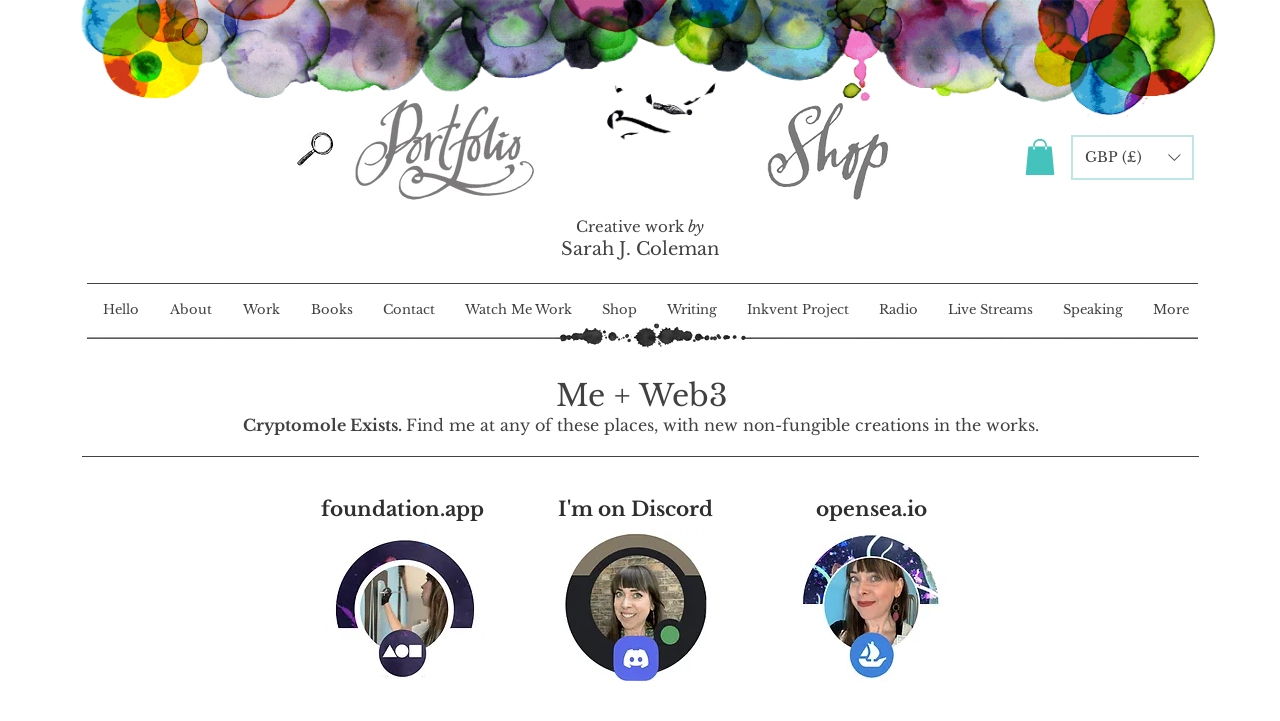

--- FILE ---
content_type: text/html; charset=UTF-8
request_url: https://www.inkymole.com/nfts-and-more
body_size: 175207
content:
<!DOCTYPE html>
<html lang="en">
<head>
  
  <!-- SEO Tags -->
  <title>NFTs | Inkymole</title>
  <link rel="canonical" href="https://www.inkymole.com/nfts-and-more"/>
  <meta property="og:title" content="NFTs | Inkymole"/>
  <meta property="og:image" content="https://static.wixstatic.com/media/aa598d_e2558ce883d04b8aa8b866bbf06c4678~mv2.png/v1/fill/w_1170,h_1220,al_c/aa598d_e2558ce883d04b8aa8b866bbf06c4678~mv2.png"/>
  <meta property="og:image:width" content="1170"/>
  <meta property="og:image:height" content="1220"/>
  <meta property="og:url" content="https://www.inkymole.com/nfts-and-more"/>
  <meta property="og:site_name" content="Inkymole"/>
  <meta property="og:type" content="website"/>
  <link rel="alternate" href="https://www.inkymole.com/nfts-and-more" hreflang="x-default"/>
  <link rel="alternate" href="https://www.inkymole.com/ja/nfts-and-more" hreflang="ja-jp"/>
  <link rel="alternate" href="https://www.inkymole.com/nfts-and-more" hreflang="en-gb"/>
  <meta name="google-site-verification" content="5MWt82KoMmgL-czxrhFoIlhH6C1V0q6Gbj7GtxfOPJA"/>
  <meta name="twitter:card" content="summary_large_image"/>
  <meta name="twitter:title" content="NFTs | Inkymole"/>
  <meta name="twitter:image" content="https://static.wixstatic.com/media/aa598d_e2558ce883d04b8aa8b866bbf06c4678~mv2.png/v1/fill/w_1170,h_1220,al_c/aa598d_e2558ce883d04b8aa8b866bbf06c4678~mv2.png"/>

  
  <meta charset='utf-8'>
  <meta name="viewport" content="width=device-width, initial-scale=1" id="wixDesktopViewport" />
  <meta http-equiv="X-UA-Compatible" content="IE=edge">
  <meta name="generator" content="Wix.com Website Builder"/>

  <link rel="icon" sizes="192x192" href="https://static.wixstatic.com/media/aa598d_d6cb53970b72458b904ae386cc984cfb%7Emv2.jpg/v1/fill/w_192%2Ch_192%2Clg_1%2Cusm_0.66_1.00_0.01/aa598d_d6cb53970b72458b904ae386cc984cfb%7Emv2.jpg" type="image/jpeg"/>
  <link rel="shortcut icon" href="https://static.wixstatic.com/media/aa598d_d6cb53970b72458b904ae386cc984cfb%7Emv2.jpg/v1/fill/w_192%2Ch_192%2Clg_1%2Cusm_0.66_1.00_0.01/aa598d_d6cb53970b72458b904ae386cc984cfb%7Emv2.jpg" type="image/jpeg"/>
  <link rel="apple-touch-icon" href="https://static.wixstatic.com/media/aa598d_d6cb53970b72458b904ae386cc984cfb%7Emv2.jpg/v1/fill/w_180%2Ch_180%2Clg_1%2Cusm_0.66_1.00_0.01/aa598d_d6cb53970b72458b904ae386cc984cfb%7Emv2.jpg" type="image/jpeg"/>

  <!-- Safari Pinned Tab Icon -->
  <!-- <link rel="mask-icon" href="https://static.wixstatic.com/media/aa598d_d6cb53970b72458b904ae386cc984cfb%7Emv2.jpg/v1/fill/w_192%2Ch_192%2Clg_1%2Cusm_0.66_1.00_0.01/aa598d_d6cb53970b72458b904ae386cc984cfb%7Emv2.jpg"> -->

  <!-- Origin trials -->
  


  <!-- Segmenter Polyfill -->
  <script>
    if (!window.Intl || !window.Intl.Segmenter) {
      (function() {
        var script = document.createElement('script');
        script.src = 'https://static.parastorage.com/unpkg/@formatjs/intl-segmenter@11.7.10/polyfill.iife.js';
        document.head.appendChild(script);
      })();
    }
  </script>

  <!-- Legacy Polyfills -->
  <script nomodule="" src="https://static.parastorage.com/unpkg/core-js-bundle@3.2.1/minified.js"></script>
  <script nomodule="" src="https://static.parastorage.com/unpkg/focus-within-polyfill@5.0.9/dist/focus-within-polyfill.js"></script>

  <!-- Performance API Polyfills -->
  <script>
  (function () {
    var noop = function noop() {};
    if ("performance" in window === false) {
      window.performance = {};
    }
    window.performance.mark = performance.mark || noop;
    window.performance.measure = performance.measure || noop;
    if ("now" in window.performance === false) {
      var nowOffset = Date.now();
      if (performance.timing && performance.timing.navigationStart) {
        nowOffset = performance.timing.navigationStart;
      }
      window.performance.now = function now() {
        return Date.now() - nowOffset;
      };
    }
  })();
  </script>

  <!-- Globals Definitions -->
  <script>
    (function () {
      var now = Date.now()
      window.initialTimestamps = {
        initialTimestamp: now,
        initialRequestTimestamp: Math.round(performance.timeOrigin ? performance.timeOrigin : now - performance.now())
      }

      window.thunderboltTag = "QA_READY"
      window.thunderboltVersion = "1.16819.0"
    })();
  </script>

  <!-- Essential Viewer Model -->
  <script type="application/json" id="wix-essential-viewer-model">{"fleetConfig":{"fleetName":"thunderbolt-seo-renderer-gradual","type":"Rollout","code":1},"mode":{"qa":false,"enableTestApi":false,"debug":false,"ssrIndicator":false,"ssrOnly":false,"siteAssetsFallback":"enable","versionIndicator":false},"componentsLibrariesTopology":[{"artifactId":"editor-elements","namespace":"wixui","url":"https:\/\/static.parastorage.com\/services\/editor-elements\/1.14873.0"},{"artifactId":"editor-elements","namespace":"dsgnsys","url":"https:\/\/static.parastorage.com\/services\/editor-elements\/1.14873.0"}],"siteFeaturesConfigs":{"sessionManager":{"isRunningInDifferentSiteContext":false}},"language":{"userLanguage":"en"},"siteAssets":{"clientTopology":{"mediaRootUrl":"https:\/\/static.wixstatic.com","scriptsUrl":"static.parastorage.com","staticMediaUrl":"https:\/\/static.wixstatic.com\/media","moduleRepoUrl":"https:\/\/static.parastorage.com\/unpkg","fileRepoUrl":"https:\/\/static.parastorage.com\/services","viewerAppsUrl":"https:\/\/viewer-apps.parastorage.com","viewerAssetsUrl":"https:\/\/viewer-assets.parastorage.com","siteAssetsUrl":"https:\/\/siteassets.parastorage.com","pageJsonServerUrls":["https:\/\/pages.parastorage.com","https:\/\/staticorigin.wixstatic.com","https:\/\/www.inkymole.com","https:\/\/fallback.wix.com\/wix-html-editor-pages-webapp\/page"],"pathOfTBModulesInFileRepoForFallback":"wix-thunderbolt\/dist\/"}},"siteFeatures":["accessibility","appMonitoring","assetsLoader","businessLogger","captcha","clickHandlerRegistrar","codeEmbed","commonConfig","componentsLoader","componentsRegistry","consentPolicy","cookiesManager","cyclicTabbing","domSelectors","dynamicPages","environmentWixCodeSdk","environment","lightbox","locationWixCodeSdk","mpaNavigation","multilingual","navigationManager","navigationPhases","ooi","pages","panorama","passwordProtectedPage","protectedPages","renderer","reporter","routerFetch","router","scrollRestoration","seoWixCodeSdk","seo","sessionManager","siteMembersWixCodeSdk","siteMembers","siteScrollBlocker","siteWixCodeSdk","speculationRules","ssrCache","stores","structureApi","thunderboltInitializer","tpaCommons","translations","usedPlatformApis","warmupData","windowMessageRegistrar","windowWixCodeSdk","wixCustomElementComponent","wixEmbedsApi","componentsReact","platform"],"site":{"externalBaseUrl":"https:\/\/www.inkymole.com","isSEO":true},"media":{"staticMediaUrl":"https:\/\/static.wixstatic.com\/media","mediaRootUrl":"https:\/\/static.wixstatic.com\/","staticVideoUrl":"https:\/\/video.wixstatic.com\/"},"requestUrl":"https:\/\/www.inkymole.com\/nfts-and-more","rollout":{"siteAssetsVersionsRollout":false,"isDACRollout":0,"isTBRollout":true},"commonConfig":{"brand":"wix","host":"VIEWER","bsi":"","consentPolicy":{},"consentPolicyHeader":{},"siteRevision":"4293","renderingFlow":"NONE","language":"en","locale":"en-gb"},"interactionSampleRatio":0.01,"dynamicModelUrl":"https:\/\/www.inkymole.com\/_api\/v2\/dynamicmodel","accessTokensUrl":"https:\/\/www.inkymole.com\/_api\/v1\/access-tokens","isExcludedFromSecurityExperiments":false,"experiments":{"specs.thunderbolt.hardenFetchAndXHR":true,"specs.thunderbolt.securityExperiments":true}}</script>
  <script>window.viewerModel = JSON.parse(document.getElementById('wix-essential-viewer-model').textContent)</script>

  <script>
    window.commonConfig = viewerModel.commonConfig
  </script>

  
  <!-- BEGIN handleAccessTokens bundle -->

  <script data-url="https://static.parastorage.com/services/wix-thunderbolt/dist/handleAccessTokens.inline.4f2f9a53.bundle.min.js">(()=>{"use strict";function e(e){let{context:o,property:r,value:n,enumerable:i=!0}=e,c=e.get,l=e.set;if(!r||void 0===n&&!c&&!l)return new Error("property and value are required");let a=o||globalThis,s=a?.[r],u={};if(void 0!==n)u.value=n;else{if(c){let e=t(c);e&&(u.get=e)}if(l){let e=t(l);e&&(u.set=e)}}let p={...u,enumerable:i||!1,configurable:!1};void 0!==n&&(p.writable=!1);try{Object.defineProperty(a,r,p)}catch(e){return e instanceof TypeError?s:e}return s}function t(e,t){return"function"==typeof e?e:!0===e?.async&&"function"==typeof e.func?t?async function(t){return e.func(t)}:async function(){return e.func()}:"function"==typeof e?.func?e.func:void 0}try{e({property:"strictDefine",value:e})}catch{}try{e({property:"defineStrictObject",value:r})}catch{}try{e({property:"defineStrictMethod",value:n})}catch{}var o=["toString","toLocaleString","valueOf","constructor","prototype"];function r(t){let{context:n,property:c,propertiesToExclude:l=[],skipPrototype:a=!1,hardenPrototypePropertiesToExclude:s=[]}=t;if(!c)return new Error("property is required");let u=(n||globalThis)[c],p={},f=i(n,c);u&&("object"==typeof u||"function"==typeof u)&&Reflect.ownKeys(u).forEach(t=>{if(!l.includes(t)&&!o.includes(t)){let o=i(u,t);if(o&&(o.writable||o.configurable)){let{value:r,get:n,set:i,enumerable:c=!1}=o,l={};void 0!==r?l.value=r:n?l.get=n:i&&(l.set=i);try{let o=e({context:u,property:t,...l,enumerable:c});p[t]=o}catch(e){if(!(e instanceof TypeError))throw e;try{p[t]=o.value||o.get||o.set}catch{}}}}});let d={originalObject:u,originalProperties:p};if(!a&&void 0!==u?.prototype){let e=r({context:u,property:"prototype",propertiesToExclude:s,skipPrototype:!0});e instanceof Error||(d.originalPrototype=e?.originalObject,d.originalPrototypeProperties=e?.originalProperties)}return e({context:n,property:c,value:u,enumerable:f?.enumerable}),d}function n(t,o){let r=(o||globalThis)[t],n=i(o||globalThis,t);return r&&n&&(n.writable||n.configurable)?(Object.freeze(r),e({context:globalThis,property:t,value:r})):r}function i(e,t){if(e&&t)try{return Reflect.getOwnPropertyDescriptor(e,t)}catch{return}}function c(e){if("string"!=typeof e)return e;try{return decodeURIComponent(e).toLowerCase().trim()}catch{return e.toLowerCase().trim()}}function l(e,t){let o="";if("string"==typeof e)o=e.split("=")[0]?.trim()||"";else{if(!e||"string"!=typeof e.name)return!1;o=e.name}return t.has(c(o)||"")}function a(e,t){let o;return o="string"==typeof e?e.split(";").map(e=>e.trim()).filter(e=>e.length>0):e||[],o.filter(e=>!l(e,t))}var s=null;function u(){return null===s&&(s=typeof Document>"u"?void 0:Object.getOwnPropertyDescriptor(Document.prototype,"cookie")),s}function p(t,o){if(!globalThis?.cookieStore)return;let r=globalThis.cookieStore.get.bind(globalThis.cookieStore),n=globalThis.cookieStore.getAll.bind(globalThis.cookieStore),i=globalThis.cookieStore.set.bind(globalThis.cookieStore),c=globalThis.cookieStore.delete.bind(globalThis.cookieStore);return e({context:globalThis.CookieStore.prototype,property:"get",value:async function(e){return l(("string"==typeof e?e:e.name)||"",t)?null:r.call(this,e)},enumerable:!0}),e({context:globalThis.CookieStore.prototype,property:"getAll",value:async function(){return a(await n.apply(this,Array.from(arguments)),t)},enumerable:!0}),e({context:globalThis.CookieStore.prototype,property:"set",value:async function(){let e=Array.from(arguments);if(!l(1===e.length?e[0].name:e[0],t))return i.apply(this,e);o&&console.warn(o)},enumerable:!0}),e({context:globalThis.CookieStore.prototype,property:"delete",value:async function(){let e=Array.from(arguments);if(!l(1===e.length?e[0].name:e[0],t))return c.apply(this,e)},enumerable:!0}),e({context:globalThis.cookieStore,property:"prototype",value:globalThis.CookieStore.prototype,enumerable:!1}),e({context:globalThis,property:"cookieStore",value:globalThis.cookieStore,enumerable:!0}),{get:r,getAll:n,set:i,delete:c}}var f=["TextEncoder","TextDecoder","XMLHttpRequestEventTarget","EventTarget","URL","JSON","Reflect","Object","Array","Map","Set","WeakMap","WeakSet","Promise","Symbol","Error"],d=["addEventListener","removeEventListener","dispatchEvent","encodeURI","encodeURIComponent","decodeURI","decodeURIComponent"];const y=(e,t)=>{try{const o=t?t.get.call(document):document.cookie;return o.split(";").map(e=>e.trim()).filter(t=>t?.startsWith(e))[0]?.split("=")[1]}catch(e){return""}},g=(e="",t="",o="/")=>`${e}=; ${t?`domain=${t};`:""} max-age=0; path=${o}; expires=Thu, 01 Jan 1970 00:00:01 GMT`;function m(){(function(){if("undefined"!=typeof window){const e=performance.getEntriesByType("navigation")[0];return"back_forward"===(e?.type||"")}return!1})()&&function(){const{counter:e}=function(){const e=b("getItem");if(e){const[t,o]=e.split("-"),r=o?parseInt(o,10):0;if(r>=3){const e=t?Number(t):0;if(Date.now()-e>6e4)return{counter:0}}return{counter:r}}return{counter:0}}();e<3?(!function(e=1){b("setItem",`${Date.now()}-${e}`)}(e+1),window.location.reload()):console.error("ATS: Max reload attempts reached")}()}function b(e,t){try{return sessionStorage[e]("reload",t||"")}catch(e){console.error("ATS: Error calling sessionStorage:",e)}}const h="client-session-bind",v="sec-fetch-unsupported",{experiments:w}=window.viewerModel,T=[h,"client-binding",v,"svSession","smSession","server-session-bind","wixSession2","wixSession3"].map(e=>e.toLowerCase()),{cookie:S}=function(t,o){let r=new Set(t);return e({context:document,property:"cookie",set:{func:e=>function(e,t,o,r){let n=u(),i=c(t.split(";")[0]||"")||"";[...o].every(e=>!i.startsWith(e.toLowerCase()))&&n?.set?n.set.call(e,t):r&&console.warn(r)}(document,e,r,o)},get:{func:()=>function(e,t){let o=u();if(!o?.get)throw new Error("Cookie descriptor or getter not available");return a(o.get.call(e),t).join("; ")}(document,r)},enumerable:!0}),{cookieStore:p(r,o),cookie:u()}}(T),k="tbReady",x="security_overrideGlobals",{experiments:E,siteFeaturesConfigs:C,accessTokensUrl:P}=window.viewerModel,R=P,M={},O=(()=>{const e=y(h,S);if(w["specs.thunderbolt.browserCacheReload"]){y(v,S)||e?b("removeItem"):m()}return(()=>{const e=g(h),t=g(h,location.hostname);S.set.call(document,e),S.set.call(document,t)})(),e})();O&&(M["client-binding"]=O);const D=fetch;addEventListener(k,function e(t){const{logger:o}=t.detail;try{window.tb.init({fetch:D,fetchHeaders:M})}catch(e){const t=new Error("TB003");o.meter(`${x}_${t.message}`,{paramsOverrides:{errorType:x,eventString:t.message}}),window?.viewerModel?.mode.debug&&console.error(e)}finally{removeEventListener(k,e)}}),E["specs.thunderbolt.hardenFetchAndXHR"]||(window.fetchDynamicModel=()=>C.sessionManager.isRunningInDifferentSiteContext?Promise.resolve({}):fetch(R,{credentials:"same-origin",headers:M}).then(function(e){if(!e.ok)throw new Error(`[${e.status}]${e.statusText}`);return e.json()}),window.dynamicModelPromise=window.fetchDynamicModel())})();
//# sourceMappingURL=https://static.parastorage.com/services/wix-thunderbolt/dist/handleAccessTokens.inline.4f2f9a53.bundle.min.js.map</script>

<!-- END handleAccessTokens bundle -->

<!-- BEGIN overrideGlobals bundle -->

<script data-url="https://static.parastorage.com/services/wix-thunderbolt/dist/overrideGlobals.inline.ec13bfcf.bundle.min.js">(()=>{"use strict";function e(e){let{context:r,property:o,value:n,enumerable:i=!0}=e,c=e.get,a=e.set;if(!o||void 0===n&&!c&&!a)return new Error("property and value are required");let l=r||globalThis,u=l?.[o],s={};if(void 0!==n)s.value=n;else{if(c){let e=t(c);e&&(s.get=e)}if(a){let e=t(a);e&&(s.set=e)}}let p={...s,enumerable:i||!1,configurable:!1};void 0!==n&&(p.writable=!1);try{Object.defineProperty(l,o,p)}catch(e){return e instanceof TypeError?u:e}return u}function t(e,t){return"function"==typeof e?e:!0===e?.async&&"function"==typeof e.func?t?async function(t){return e.func(t)}:async function(){return e.func()}:"function"==typeof e?.func?e.func:void 0}try{e({property:"strictDefine",value:e})}catch{}try{e({property:"defineStrictObject",value:o})}catch{}try{e({property:"defineStrictMethod",value:n})}catch{}var r=["toString","toLocaleString","valueOf","constructor","prototype"];function o(t){let{context:n,property:c,propertiesToExclude:a=[],skipPrototype:l=!1,hardenPrototypePropertiesToExclude:u=[]}=t;if(!c)return new Error("property is required");let s=(n||globalThis)[c],p={},f=i(n,c);s&&("object"==typeof s||"function"==typeof s)&&Reflect.ownKeys(s).forEach(t=>{if(!a.includes(t)&&!r.includes(t)){let r=i(s,t);if(r&&(r.writable||r.configurable)){let{value:o,get:n,set:i,enumerable:c=!1}=r,a={};void 0!==o?a.value=o:n?a.get=n:i&&(a.set=i);try{let r=e({context:s,property:t,...a,enumerable:c});p[t]=r}catch(e){if(!(e instanceof TypeError))throw e;try{p[t]=r.value||r.get||r.set}catch{}}}}});let d={originalObject:s,originalProperties:p};if(!l&&void 0!==s?.prototype){let e=o({context:s,property:"prototype",propertiesToExclude:u,skipPrototype:!0});e instanceof Error||(d.originalPrototype=e?.originalObject,d.originalPrototypeProperties=e?.originalProperties)}return e({context:n,property:c,value:s,enumerable:f?.enumerable}),d}function n(t,r){let o=(r||globalThis)[t],n=i(r||globalThis,t);return o&&n&&(n.writable||n.configurable)?(Object.freeze(o),e({context:globalThis,property:t,value:o})):o}function i(e,t){if(e&&t)try{return Reflect.getOwnPropertyDescriptor(e,t)}catch{return}}function c(e){if("string"!=typeof e)return e;try{return decodeURIComponent(e).toLowerCase().trim()}catch{return e.toLowerCase().trim()}}function a(e,t){return e instanceof Headers?e.forEach((r,o)=>{l(o,t)||e.delete(o)}):Object.keys(e).forEach(r=>{l(r,t)||delete e[r]}),e}function l(e,t){return!t.has(c(e)||"")}function u(e,t){let r=!0,o=function(e){let t,r;if(globalThis.Request&&e instanceof Request)t=e.url;else{if("function"!=typeof e?.toString)throw new Error("Unsupported type for url");t=e.toString()}try{return new URL(t).pathname}catch{return r=t.replace(/#.+/gi,"").split("?").shift(),r.startsWith("/")?r:`/${r}`}}(e),n=c(o);return n&&t.some(e=>n.includes(e))&&(r=!1),r}function s(t,r,o){let n=fetch,i=XMLHttpRequest,c=new Set(r);function s(){let e=new i,r=e.open,n=e.setRequestHeader;return e.open=function(){let n=Array.from(arguments),i=n[1];if(n.length<2||u(i,t))return r.apply(e,n);throw new Error(o||`Request not allowed for path ${i}`)},e.setRequestHeader=function(t,r){l(decodeURIComponent(t),c)&&n.call(e,t,r)},e}return e({property:"fetch",value:function(){let e=function(e,t){return globalThis.Request&&e[0]instanceof Request&&e[0]?.headers?a(e[0].headers,t):e[1]?.headers&&a(e[1].headers,t),e}(arguments,c);return u(arguments[0],t)?n.apply(globalThis,Array.from(e)):new Promise((e,t)=>{t(new Error(o||`Request not allowed for path ${arguments[0]}`))})},enumerable:!0}),e({property:"XMLHttpRequest",value:s,enumerable:!0}),Object.keys(i).forEach(e=>{s[e]=i[e]}),{fetch:n,XMLHttpRequest:i}}var p=["TextEncoder","TextDecoder","XMLHttpRequestEventTarget","EventTarget","URL","JSON","Reflect","Object","Array","Map","Set","WeakMap","WeakSet","Promise","Symbol","Error"],f=["addEventListener","removeEventListener","dispatchEvent","encodeURI","encodeURIComponent","decodeURI","decodeURIComponent"];const d=function(){let t=globalThis.open,r=document.open;function o(e,r,o){let n="string"!=typeof e,i=t.call(window,e,r,o);return n||e&&function(e){return e.startsWith("//")&&/(?:[a-z0-9](?:[a-z0-9-]{0,61}[a-z0-9])?\.)+[a-z0-9][a-z0-9-]{0,61}[a-z0-9]/g.test(`${location.protocol}:${e}`)&&(e=`${location.protocol}${e}`),!e.startsWith("http")||new URL(e).hostname===location.hostname}(e)?{}:i}return e({property:"open",value:o,context:globalThis,enumerable:!0}),e({property:"open",value:function(e,t,n){return e?o(e,t,n):r.call(document,e||"",t||"",n||"")},context:document,enumerable:!0}),{open:t,documentOpen:r}},y=function(){let t=document.createElement,r=Element.prototype.setAttribute,o=Element.prototype.setAttributeNS;return e({property:"createElement",context:document,value:function(n,i){let a=t.call(document,n,i);if("iframe"===c(n)){e({property:"srcdoc",context:a,get:()=>"",set:()=>{console.warn("`srcdoc` is not allowed in iframe elements.")}});let t=function(e,t){"srcdoc"!==e.toLowerCase()?r.call(a,e,t):console.warn("`srcdoc` attribute is not allowed to be set.")},n=function(e,t,r){"srcdoc"!==t.toLowerCase()?o.call(a,e,t,r):console.warn("`srcdoc` attribute is not allowed to be set.")};a.setAttribute=t,a.setAttributeNS=n}return a},enumerable:!0}),{createElement:t,setAttribute:r,setAttributeNS:o}},m=["client-binding"],b=["/_api/v1/access-tokens","/_api/v2/dynamicmodel","/_api/one-app-session-web/v3/businesses"],h=function(){let t=setTimeout,r=setInterval;return o("setTimeout",0,globalThis),o("setInterval",0,globalThis),{setTimeout:t,setInterval:r};function o(t,r,o){let n=o||globalThis,i=n[t];if(!i||"function"!=typeof i)throw new Error(`Function ${t} not found or is not a function`);e({property:t,value:function(){let e=Array.from(arguments);if("string"!=typeof e[r])return i.apply(n,e);console.warn(`Calling ${t} with a String Argument at index ${r} is not allowed`)},context:o,enumerable:!0})}},v=function(){if(navigator&&"serviceWorker"in navigator){let t=navigator.serviceWorker.register;return e({context:navigator.serviceWorker,property:"register",value:function(){console.log("Service worker registration is not allowed")},enumerable:!0}),{register:t}}return{}};performance.mark("overrideGlobals started");const{isExcludedFromSecurityExperiments:g,experiments:w}=window.viewerModel,E=!g&&w["specs.thunderbolt.securityExperiments"];try{d(),E&&y(),w["specs.thunderbolt.hardenFetchAndXHR"]&&E&&s(b,m),v(),(e=>{let t=[],r=[];r=r.concat(["TextEncoder","TextDecoder"]),e&&(r=r.concat(["XMLHttpRequestEventTarget","EventTarget"])),r=r.concat(["URL","JSON"]),e&&(t=t.concat(["addEventListener","removeEventListener"])),t=t.concat(["encodeURI","encodeURIComponent","decodeURI","decodeURIComponent"]),r=r.concat(["String","Number"]),e&&r.push("Object"),r=r.concat(["Reflect"]),t.forEach(e=>{n(e),["addEventListener","removeEventListener"].includes(e)&&n(e,document)}),r.forEach(e=>{o({property:e})})})(E),E&&h()}catch(e){window?.viewerModel?.mode.debug&&console.error(e);const t=new Error("TB006");window.fedops?.reportError(t,"security_overrideGlobals"),window.Sentry?window.Sentry.captureException(t):globalThis.defineStrictProperty("sentryBuffer",[t],window,!1)}performance.mark("overrideGlobals ended")})();
//# sourceMappingURL=https://static.parastorage.com/services/wix-thunderbolt/dist/overrideGlobals.inline.ec13bfcf.bundle.min.js.map</script>

<!-- END overrideGlobals bundle -->


  
  <script>
    window.commonConfig = viewerModel.commonConfig

	
  </script>

  <!-- Initial CSS -->
  <style data-url="https://static.parastorage.com/services/wix-thunderbolt/dist/main.46d95940.min.css">@keyframes slide-horizontal-new{0%{transform:translateX(100%)}}@keyframes slide-horizontal-old{80%{opacity:1}to{opacity:0;transform:translateX(-100%)}}@keyframes slide-vertical-new{0%{transform:translateY(-100%)}}@keyframes slide-vertical-old{80%{opacity:1}to{opacity:0;transform:translateY(100%)}}@keyframes out-in-new{0%{opacity:0}}@keyframes out-in-old{to{opacity:0}}:root:active-view-transition{view-transition-name:none}::view-transition{pointer-events:none}:root:active-view-transition #SITE_HEADER{view-transition-name:header-group}:root:active-view-transition #WIX_ADS{view-transition-name:wix-ads-group}:root:active-view-transition #SITE_FOOTER{view-transition-name:footer-group}:root:active-view-transition::view-transition-new(page-group),:root:active-view-transition::view-transition-old(page-group){animation-duration:.6s;cursor:wait;pointer-events:all}:root:active-view-transition-type(SlideHorizontal)::view-transition-old(page-group){animation:slide-horizontal-old .6s cubic-bezier(.83,0,.17,1) forwards;mix-blend-mode:normal}:root:active-view-transition-type(SlideHorizontal)::view-transition-new(page-group){animation:slide-horizontal-new .6s cubic-bezier(.83,0,.17,1) backwards;mix-blend-mode:normal}:root:active-view-transition-type(SlideVertical)::view-transition-old(page-group){animation:slide-vertical-old .6s cubic-bezier(.83,0,.17,1) forwards;mix-blend-mode:normal}:root:active-view-transition-type(SlideVertical)::view-transition-new(page-group){animation:slide-vertical-new .6s cubic-bezier(.83,0,.17,1) backwards;mix-blend-mode:normal}:root:active-view-transition-type(OutIn)::view-transition-old(page-group){animation:out-in-old .35s cubic-bezier(.22,1,.36,1) forwards}:root:active-view-transition-type(OutIn)::view-transition-new(page-group){animation:out-in-new .35s cubic-bezier(.64,0,.78,0) .35s backwards}@media(prefers-reduced-motion:reduce){::view-transition-group(*),::view-transition-new(*),::view-transition-old(*){animation:none!important}}body,html{background:transparent;border:0;margin:0;outline:0;padding:0;vertical-align:baseline}body{--scrollbar-width:0px;font-family:Arial,Helvetica,sans-serif;font-size:10px}body,html{height:100%}body{overflow-x:auto;overflow-y:scroll}body:not(.responsive) #site-root{min-width:var(--site-width);width:100%}body:not([data-js-loaded]) [data-hide-prejs]{visibility:hidden}interact-element{display:contents}#SITE_CONTAINER{position:relative}:root{--one-unit:1vw;--section-max-width:9999px;--spx-stopper-max:9999px;--spx-stopper-min:0px;--browser-zoom:1}@supports(-webkit-appearance:none) and (stroke-color:transparent){:root{--safari-sticky-fix:opacity;--experimental-safari-sticky-fix:translateZ(0)}}@supports(container-type:inline-size){:root{--one-unit:1cqw}}[id^=oldHoverBox-]{mix-blend-mode:plus-lighter;transition:opacity .5s ease,visibility .5s ease}[data-mesh-id$=inlineContent-gridContainer]:has(>[id^=oldHoverBox-]){isolation:isolate}</style>
<style data-url="https://static.parastorage.com/services/wix-thunderbolt/dist/main.renderer.25146d00.min.css">a,abbr,acronym,address,applet,b,big,blockquote,button,caption,center,cite,code,dd,del,dfn,div,dl,dt,em,fieldset,font,footer,form,h1,h2,h3,h4,h5,h6,header,i,iframe,img,ins,kbd,label,legend,li,nav,object,ol,p,pre,q,s,samp,section,small,span,strike,strong,sub,sup,table,tbody,td,tfoot,th,thead,title,tr,tt,u,ul,var{background:transparent;border:0;margin:0;outline:0;padding:0;vertical-align:baseline}input,select,textarea{box-sizing:border-box;font-family:Helvetica,Arial,sans-serif}ol,ul{list-style:none}blockquote,q{quotes:none}ins{text-decoration:none}del{text-decoration:line-through}table{border-collapse:collapse;border-spacing:0}a{cursor:pointer;text-decoration:none}.testStyles{overflow-y:hidden}.reset-button{-webkit-appearance:none;background:none;border:0;color:inherit;font:inherit;line-height:normal;outline:0;overflow:visible;padding:0;-webkit-user-select:none;-moz-user-select:none;-ms-user-select:none}:focus{outline:none}body.device-mobile-optimized:not(.disable-site-overflow){overflow-x:hidden;overflow-y:scroll}body.device-mobile-optimized:not(.responsive) #SITE_CONTAINER{margin-left:auto;margin-right:auto;overflow-x:visible;position:relative;width:320px}body.device-mobile-optimized:not(.responsive):not(.blockSiteScrolling) #SITE_CONTAINER{margin-top:0}body.device-mobile-optimized>*{max-width:100%!important}body.device-mobile-optimized #site-root{overflow-x:hidden;overflow-y:hidden}@supports(overflow:clip){body.device-mobile-optimized #site-root{overflow-x:clip;overflow-y:clip}}body.device-mobile-non-optimized #SITE_CONTAINER #site-root{overflow-x:clip;overflow-y:clip}body.device-mobile-non-optimized.fullScreenMode{background-color:#5f6360}body.device-mobile-non-optimized.fullScreenMode #MOBILE_ACTIONS_MENU,body.device-mobile-non-optimized.fullScreenMode #SITE_BACKGROUND,body.device-mobile-non-optimized.fullScreenMode #site-root,body.fullScreenMode #WIX_ADS{visibility:hidden}body.fullScreenMode{overflow-x:hidden!important;overflow-y:hidden!important}body.fullScreenMode.device-mobile-optimized #TINY_MENU{opacity:0;pointer-events:none}body.fullScreenMode-scrollable.device-mobile-optimized{overflow-x:hidden!important;overflow-y:auto!important}body.fullScreenMode-scrollable.device-mobile-optimized #masterPage,body.fullScreenMode-scrollable.device-mobile-optimized #site-root{overflow-x:hidden!important;overflow-y:hidden!important}body.fullScreenMode-scrollable.device-mobile-optimized #SITE_BACKGROUND,body.fullScreenMode-scrollable.device-mobile-optimized #masterPage{height:auto!important}body.fullScreenMode-scrollable.device-mobile-optimized #masterPage.mesh-layout{height:0!important}body.blockSiteScrolling,body.siteScrollingBlocked{position:fixed;width:100%}body.siteScrollingBlockedIOSFix{overflow:hidden!important}body.blockSiteScrolling #SITE_CONTAINER{margin-top:calc(var(--blocked-site-scroll-margin-top)*-1)}#site-root{margin:0 auto;min-height:100%;position:relative;top:var(--wix-ads-height)}#site-root img:not([src]){visibility:hidden}#site-root svg img:not([src]){visibility:visible}.auto-generated-link{color:inherit}#SCROLL_TO_BOTTOM,#SCROLL_TO_TOP{height:0}.has-click-trigger{cursor:pointer}.fullScreenOverlay{bottom:0;display:flex;justify-content:center;left:0;overflow-y:hidden;position:fixed;right:0;top:-60px;z-index:1005}.fullScreenOverlay>.fullScreenOverlayContent{bottom:0;left:0;margin:0 auto;overflow:hidden;position:absolute;right:0;top:60px;transform:translateZ(0)}[data-mesh-id$=centeredContent],[data-mesh-id$=form],[data-mesh-id$=inlineContent]{pointer-events:none;position:relative}[data-mesh-id$=-gridWrapper],[data-mesh-id$=-rotated-wrapper]{pointer-events:none}[data-mesh-id$=-gridContainer]>*,[data-mesh-id$=-rotated-wrapper]>*,[data-mesh-id$=inlineContent]>:not([data-mesh-id$=-gridContainer]){pointer-events:auto}.device-mobile-optimized #masterPage.mesh-layout #SOSP_CONTAINER_CUSTOM_ID{grid-area:2/1/3/2;-ms-grid-row:2;position:relative}#masterPage.mesh-layout{-ms-grid-rows:max-content max-content min-content max-content;-ms-grid-columns:100%;align-items:start;display:-ms-grid;display:grid;grid-template-columns:100%;grid-template-rows:max-content max-content min-content max-content;justify-content:stretch}#masterPage.mesh-layout #PAGES_CONTAINER,#masterPage.mesh-layout #SITE_FOOTER-placeholder,#masterPage.mesh-layout #SITE_FOOTER_WRAPPER,#masterPage.mesh-layout #SITE_HEADER-placeholder,#masterPage.mesh-layout #SITE_HEADER_WRAPPER,#masterPage.mesh-layout #SOSP_CONTAINER_CUSTOM_ID[data-state~=mobileView],#masterPage.mesh-layout #soapAfterPagesContainer,#masterPage.mesh-layout #soapBeforePagesContainer{-ms-grid-row-align:start;-ms-grid-column-align:start;-ms-grid-column:1}#masterPage.mesh-layout #SITE_HEADER-placeholder,#masterPage.mesh-layout #SITE_HEADER_WRAPPER{grid-area:1/1/2/2;-ms-grid-row:1}#masterPage.mesh-layout #PAGES_CONTAINER,#masterPage.mesh-layout #soapAfterPagesContainer,#masterPage.mesh-layout #soapBeforePagesContainer{grid-area:3/1/4/2;-ms-grid-row:3}#masterPage.mesh-layout #soapAfterPagesContainer,#masterPage.mesh-layout #soapBeforePagesContainer{width:100%}#masterPage.mesh-layout #PAGES_CONTAINER{align-self:stretch}#masterPage.mesh-layout main#PAGES_CONTAINER{display:block}#masterPage.mesh-layout #SITE_FOOTER-placeholder,#masterPage.mesh-layout #SITE_FOOTER_WRAPPER{grid-area:4/1/5/2;-ms-grid-row:4}#masterPage.mesh-layout #SITE_PAGES,#masterPage.mesh-layout [data-mesh-id=PAGES_CONTAINERcenteredContent],#masterPage.mesh-layout [data-mesh-id=PAGES_CONTAINERinlineContent]{height:100%}#masterPage.mesh-layout.desktop>*{width:100%}#masterPage.mesh-layout #PAGES_CONTAINER,#masterPage.mesh-layout #SITE_FOOTER,#masterPage.mesh-layout #SITE_FOOTER_WRAPPER,#masterPage.mesh-layout #SITE_HEADER,#masterPage.mesh-layout #SITE_HEADER_WRAPPER,#masterPage.mesh-layout #SITE_PAGES,#masterPage.mesh-layout #masterPageinlineContent{position:relative}#masterPage.mesh-layout #SITE_HEADER{grid-area:1/1/2/2}#masterPage.mesh-layout #SITE_FOOTER{grid-area:4/1/5/2}#masterPage.mesh-layout.overflow-x-clip #SITE_FOOTER,#masterPage.mesh-layout.overflow-x-clip #SITE_HEADER{overflow-x:clip}[data-z-counter]{z-index:0}[data-z-counter="0"]{z-index:auto}.wixSiteProperties{-webkit-font-smoothing:antialiased;-moz-osx-font-smoothing:grayscale}:root{--wst-button-color-fill-primary:rgb(var(--color_48));--wst-button-color-border-primary:rgb(var(--color_49));--wst-button-color-text-primary:rgb(var(--color_50));--wst-button-color-fill-primary-hover:rgb(var(--color_51));--wst-button-color-border-primary-hover:rgb(var(--color_52));--wst-button-color-text-primary-hover:rgb(var(--color_53));--wst-button-color-fill-primary-disabled:rgb(var(--color_54));--wst-button-color-border-primary-disabled:rgb(var(--color_55));--wst-button-color-text-primary-disabled:rgb(var(--color_56));--wst-button-color-fill-secondary:rgb(var(--color_57));--wst-button-color-border-secondary:rgb(var(--color_58));--wst-button-color-text-secondary:rgb(var(--color_59));--wst-button-color-fill-secondary-hover:rgb(var(--color_60));--wst-button-color-border-secondary-hover:rgb(var(--color_61));--wst-button-color-text-secondary-hover:rgb(var(--color_62));--wst-button-color-fill-secondary-disabled:rgb(var(--color_63));--wst-button-color-border-secondary-disabled:rgb(var(--color_64));--wst-button-color-text-secondary-disabled:rgb(var(--color_65));--wst-color-fill-base-1:rgb(var(--color_36));--wst-color-fill-base-2:rgb(var(--color_37));--wst-color-fill-base-shade-1:rgb(var(--color_38));--wst-color-fill-base-shade-2:rgb(var(--color_39));--wst-color-fill-base-shade-3:rgb(var(--color_40));--wst-color-fill-accent-1:rgb(var(--color_41));--wst-color-fill-accent-2:rgb(var(--color_42));--wst-color-fill-accent-3:rgb(var(--color_43));--wst-color-fill-accent-4:rgb(var(--color_44));--wst-color-fill-background-primary:rgb(var(--color_11));--wst-color-fill-background-secondary:rgb(var(--color_12));--wst-color-text-primary:rgb(var(--color_15));--wst-color-text-secondary:rgb(var(--color_14));--wst-color-action:rgb(var(--color_18));--wst-color-disabled:rgb(var(--color_39));--wst-color-title:rgb(var(--color_45));--wst-color-subtitle:rgb(var(--color_46));--wst-color-line:rgb(var(--color_47));--wst-font-style-h2:var(--font_2);--wst-font-style-h3:var(--font_3);--wst-font-style-h4:var(--font_4);--wst-font-style-h5:var(--font_5);--wst-font-style-h6:var(--font_6);--wst-font-style-body-large:var(--font_7);--wst-font-style-body-medium:var(--font_8);--wst-font-style-body-small:var(--font_9);--wst-font-style-body-x-small:var(--font_10);--wst-color-custom-1:rgb(var(--color_13));--wst-color-custom-2:rgb(var(--color_16));--wst-color-custom-3:rgb(var(--color_17));--wst-color-custom-4:rgb(var(--color_19));--wst-color-custom-5:rgb(var(--color_20));--wst-color-custom-6:rgb(var(--color_21));--wst-color-custom-7:rgb(var(--color_22));--wst-color-custom-8:rgb(var(--color_23));--wst-color-custom-9:rgb(var(--color_24));--wst-color-custom-10:rgb(var(--color_25));--wst-color-custom-11:rgb(var(--color_26));--wst-color-custom-12:rgb(var(--color_27));--wst-color-custom-13:rgb(var(--color_28));--wst-color-custom-14:rgb(var(--color_29));--wst-color-custom-15:rgb(var(--color_30));--wst-color-custom-16:rgb(var(--color_31));--wst-color-custom-17:rgb(var(--color_32));--wst-color-custom-18:rgb(var(--color_33));--wst-color-custom-19:rgb(var(--color_34));--wst-color-custom-20:rgb(var(--color_35))}.wix-presets-wrapper{display:contents}</style>

  <meta name="format-detection" content="telephone=no">
  <meta name="skype_toolbar" content="skype_toolbar_parser_compatible">
  
  

  

  

  <!-- head performance data start -->
  
  <!-- head performance data end -->
  

    


    
<style data-href="https://static.parastorage.com/services/editor-elements-library/dist/thunderbolt/rb_wixui.thunderbolt_bootstrap-classic.72e6a2a3.min.css">.PlZyDq{touch-action:manipulation}.uDW_Qe{align-items:center;box-sizing:border-box;display:flex;justify-content:var(--label-align);min-width:100%;text-align:initial;width:-moz-max-content;width:max-content}.uDW_Qe:before{max-width:var(--margin-start,0)}.uDW_Qe:after,.uDW_Qe:before{align-self:stretch;content:"";flex-grow:1}.uDW_Qe:after{max-width:var(--margin-end,0)}.FubTgk{height:100%}.FubTgk .uDW_Qe{border-radius:var(--corvid-border-radius,var(--rd,0));bottom:0;box-shadow:var(--shd,0 1px 4px rgba(0,0,0,.6));left:0;position:absolute;right:0;top:0;transition:var(--trans1,border-color .4s ease 0s,background-color .4s ease 0s)}.FubTgk .uDW_Qe:link,.FubTgk .uDW_Qe:visited{border-color:transparent}.FubTgk .l7_2fn{color:var(--corvid-color,rgb(var(--txt,var(--color_15,color_15))));font:var(--fnt,var(--font_5));margin:0;position:relative;transition:var(--trans2,color .4s ease 0s);white-space:nowrap}.FubTgk[aria-disabled=false] .uDW_Qe{background-color:var(--corvid-background-color,rgba(var(--bg,var(--color_17,color_17)),var(--alpha-bg,1)));border:solid var(--corvid-border-color,rgba(var(--brd,var(--color_15,color_15)),var(--alpha-brd,1))) var(--corvid-border-width,var(--brw,0));cursor:pointer!important}:host(.device-mobile-optimized) .FubTgk[aria-disabled=false]:active .uDW_Qe,body.device-mobile-optimized .FubTgk[aria-disabled=false]:active .uDW_Qe{background-color:var(--corvid-hover-background-color,rgba(var(--bgh,var(--color_18,color_18)),var(--alpha-bgh,1)));border-color:var(--corvid-hover-border-color,rgba(var(--brdh,var(--color_15,color_15)),var(--alpha-brdh,1)))}:host(.device-mobile-optimized) .FubTgk[aria-disabled=false]:active .l7_2fn,body.device-mobile-optimized .FubTgk[aria-disabled=false]:active .l7_2fn{color:var(--corvid-hover-color,rgb(var(--txth,var(--color_15,color_15))))}:host(:not(.device-mobile-optimized)) .FubTgk[aria-disabled=false]:hover .uDW_Qe,body:not(.device-mobile-optimized) .FubTgk[aria-disabled=false]:hover .uDW_Qe{background-color:var(--corvid-hover-background-color,rgba(var(--bgh,var(--color_18,color_18)),var(--alpha-bgh,1)));border-color:var(--corvid-hover-border-color,rgba(var(--brdh,var(--color_15,color_15)),var(--alpha-brdh,1)))}:host(:not(.device-mobile-optimized)) .FubTgk[aria-disabled=false]:hover .l7_2fn,body:not(.device-mobile-optimized) .FubTgk[aria-disabled=false]:hover .l7_2fn{color:var(--corvid-hover-color,rgb(var(--txth,var(--color_15,color_15))))}.FubTgk[aria-disabled=true] .uDW_Qe{background-color:var(--corvid-disabled-background-color,rgba(var(--bgd,204,204,204),var(--alpha-bgd,1)));border-color:var(--corvid-disabled-border-color,rgba(var(--brdd,204,204,204),var(--alpha-brdd,1)));border-style:solid;border-width:var(--corvid-border-width,var(--brw,0))}.FubTgk[aria-disabled=true] .l7_2fn{color:var(--corvid-disabled-color,rgb(var(--txtd,255,255,255)))}.uUxqWY{align-items:center;box-sizing:border-box;display:flex;justify-content:var(--label-align);min-width:100%;text-align:initial;width:-moz-max-content;width:max-content}.uUxqWY:before{max-width:var(--margin-start,0)}.uUxqWY:after,.uUxqWY:before{align-self:stretch;content:"";flex-grow:1}.uUxqWY:after{max-width:var(--margin-end,0)}.Vq4wYb[aria-disabled=false] .uUxqWY{cursor:pointer}:host(.device-mobile-optimized) .Vq4wYb[aria-disabled=false]:active .wJVzSK,body.device-mobile-optimized .Vq4wYb[aria-disabled=false]:active .wJVzSK{color:var(--corvid-hover-color,rgb(var(--txth,var(--color_15,color_15))));transition:var(--trans,color .4s ease 0s)}:host(:not(.device-mobile-optimized)) .Vq4wYb[aria-disabled=false]:hover .wJVzSK,body:not(.device-mobile-optimized) .Vq4wYb[aria-disabled=false]:hover .wJVzSK{color:var(--corvid-hover-color,rgb(var(--txth,var(--color_15,color_15))));transition:var(--trans,color .4s ease 0s)}.Vq4wYb .uUxqWY{bottom:0;left:0;position:absolute;right:0;top:0}.Vq4wYb .wJVzSK{color:var(--corvid-color,rgb(var(--txt,var(--color_15,color_15))));font:var(--fnt,var(--font_5));transition:var(--trans,color .4s ease 0s);white-space:nowrap}.Vq4wYb[aria-disabled=true] .wJVzSK{color:var(--corvid-disabled-color,rgb(var(--txtd,255,255,255)))}:host(:not(.device-mobile-optimized)) .CohWsy,body:not(.device-mobile-optimized) .CohWsy{display:flex}:host(:not(.device-mobile-optimized)) .V5AUxf,body:not(.device-mobile-optimized) .V5AUxf{-moz-column-gap:var(--margin);column-gap:var(--margin);direction:var(--direction);display:flex;margin:0 auto;position:relative;width:calc(100% - var(--padding)*2)}:host(:not(.device-mobile-optimized)) .V5AUxf>*,body:not(.device-mobile-optimized) .V5AUxf>*{direction:ltr;flex:var(--column-flex) 1 0%;left:0;margin-bottom:var(--padding);margin-top:var(--padding);min-width:0;position:relative;top:0}:host(.device-mobile-optimized) .V5AUxf,body.device-mobile-optimized .V5AUxf{display:block;padding-bottom:var(--padding-y);padding-left:var(--padding-x,0);padding-right:var(--padding-x,0);padding-top:var(--padding-y);position:relative}:host(.device-mobile-optimized) .V5AUxf>*,body.device-mobile-optimized .V5AUxf>*{margin-bottom:var(--margin);position:relative}:host(.device-mobile-optimized) .V5AUxf>:first-child,body.device-mobile-optimized .V5AUxf>:first-child{margin-top:var(--firstChildMarginTop,0)}:host(.device-mobile-optimized) .V5AUxf>:last-child,body.device-mobile-optimized .V5AUxf>:last-child{margin-bottom:var(--lastChildMarginBottom)}.LIhNy3{backface-visibility:hidden}.jhxvbR,.mtrorN{display:block;height:100%;width:100%}.jhxvbR img{max-width:var(--wix-img-max-width,100%)}.jhxvbR[data-animate-blur] img{filter:blur(9px);transition:filter .8s ease-in}.jhxvbR[data-animate-blur] img[data-load-done]{filter:none}.if7Vw2{height:100%;left:0;-webkit-mask-image:var(--mask-image,none);mask-image:var(--mask-image,none);-webkit-mask-position:var(--mask-position,0);mask-position:var(--mask-position,0);-webkit-mask-repeat:var(--mask-repeat,no-repeat);mask-repeat:var(--mask-repeat,no-repeat);-webkit-mask-size:var(--mask-size,100%);mask-size:var(--mask-size,100%);overflow:hidden;pointer-events:var(--fill-layer-background-media-pointer-events);position:absolute;top:0;width:100%}.if7Vw2.f0uTJH{clip:rect(0,auto,auto,0)}.if7Vw2 .i1tH8h{height:100%;position:absolute;top:0;width:100%}.if7Vw2 .DXi4PB{height:var(--fill-layer-image-height,100%);opacity:var(--fill-layer-image-opacity)}.if7Vw2 .DXi4PB img{height:100%;width:100%}@supports(-webkit-hyphens:none){.if7Vw2.f0uTJH{clip:auto;-webkit-clip-path:inset(0)}}.wG8dni{height:100%}.tcElKx{background-color:var(--bg-overlay-color);background-image:var(--bg-gradient);transition:var(--inherit-transition)}.ImALHf,.Ybjs9b{opacity:var(--fill-layer-video-opacity)}.UWmm3w{bottom:var(--media-padding-bottom);height:var(--media-padding-height);position:absolute;top:var(--media-padding-top);width:100%}.Yjj1af{transform:scale(var(--scale,1));transition:var(--transform-duration,transform 0s)}.ImALHf{height:100%;position:relative;width:100%}.KCM6zk{opacity:var(--fill-layer-video-opacity,var(--fill-layer-image-opacity,1))}.KCM6zk .DXi4PB,.KCM6zk .ImALHf,.KCM6zk .Ybjs9b{opacity:1}._uqPqy{clip-path:var(--fill-layer-clip)}._uqPqy,.eKyYhK{position:absolute;top:0}._uqPqy,.eKyYhK,.x0mqQS img{height:100%;width:100%}.pnCr6P{opacity:0}.blf7sp,.pnCr6P{position:absolute;top:0}.blf7sp{height:0;left:0;overflow:hidden;width:0}.rWP3Gv{left:0;pointer-events:var(--fill-layer-background-media-pointer-events);position:var(--fill-layer-background-media-position)}.Tr4n3d,.rWP3Gv,.wRqk6s{height:100%;top:0;width:100%}.wRqk6s{position:absolute}.Tr4n3d{background-color:var(--fill-layer-background-overlay-color);opacity:var(--fill-layer-background-overlay-blend-opacity-fallback,1);position:var(--fill-layer-background-overlay-position);transform:var(--fill-layer-background-overlay-transform)}@supports(mix-blend-mode:overlay){.Tr4n3d{mix-blend-mode:var(--fill-layer-background-overlay-blend-mode);opacity:var(--fill-layer-background-overlay-blend-opacity,1)}}.VXAmO2{--divider-pin-height__:min(1,calc(var(--divider-layers-pin-factor__) + 1));--divider-pin-layer-height__:var( --divider-layers-pin-factor__ );--divider-pin-border__:min(1,calc(var(--divider-layers-pin-factor__) / -1 + 1));height:calc(var(--divider-height__) + var(--divider-pin-height__)*var(--divider-layers-size__)*var(--divider-layers-y__))}.VXAmO2,.VXAmO2 .dy3w_9{left:0;position:absolute;width:100%}.VXAmO2 .dy3w_9{--divider-layer-i__:var(--divider-layer-i,0);background-position:left calc(50% + var(--divider-offset-x__) + var(--divider-layers-x__)*var(--divider-layer-i__)) bottom;background-repeat:repeat-x;border-bottom-style:solid;border-bottom-width:calc(var(--divider-pin-border__)*var(--divider-layer-i__)*var(--divider-layers-y__));height:calc(var(--divider-height__) + var(--divider-pin-layer-height__)*var(--divider-layer-i__)*var(--divider-layers-y__));opacity:calc(1 - var(--divider-layer-i__)/(var(--divider-layer-i__) + 1))}.UORcXs{--divider-height__:var(--divider-top-height,auto);--divider-offset-x__:var(--divider-top-offset-x,0px);--divider-layers-size__:var(--divider-top-layers-size,0);--divider-layers-y__:var(--divider-top-layers-y,0px);--divider-layers-x__:var(--divider-top-layers-x,0px);--divider-layers-pin-factor__:var(--divider-top-layers-pin-factor,0);border-top:var(--divider-top-padding,0) solid var(--divider-top-color,currentColor);opacity:var(--divider-top-opacity,1);top:0;transform:var(--divider-top-flip,scaleY(-1))}.UORcXs .dy3w_9{background-image:var(--divider-top-image,none);background-size:var(--divider-top-size,contain);border-color:var(--divider-top-color,currentColor);bottom:0;filter:var(--divider-top-filter,none)}.UORcXs .dy3w_9[data-divider-layer="1"]{display:var(--divider-top-layer-1-display,block)}.UORcXs .dy3w_9[data-divider-layer="2"]{display:var(--divider-top-layer-2-display,block)}.UORcXs .dy3w_9[data-divider-layer="3"]{display:var(--divider-top-layer-3-display,block)}.Io4VUz{--divider-height__:var(--divider-bottom-height,auto);--divider-offset-x__:var(--divider-bottom-offset-x,0px);--divider-layers-size__:var(--divider-bottom-layers-size,0);--divider-layers-y__:var(--divider-bottom-layers-y,0px);--divider-layers-x__:var(--divider-bottom-layers-x,0px);--divider-layers-pin-factor__:var(--divider-bottom-layers-pin-factor,0);border-bottom:var(--divider-bottom-padding,0) solid var(--divider-bottom-color,currentColor);bottom:0;opacity:var(--divider-bottom-opacity,1);transform:var(--divider-bottom-flip,none)}.Io4VUz .dy3w_9{background-image:var(--divider-bottom-image,none);background-size:var(--divider-bottom-size,contain);border-color:var(--divider-bottom-color,currentColor);bottom:0;filter:var(--divider-bottom-filter,none)}.Io4VUz .dy3w_9[data-divider-layer="1"]{display:var(--divider-bottom-layer-1-display,block)}.Io4VUz .dy3w_9[data-divider-layer="2"]{display:var(--divider-bottom-layer-2-display,block)}.Io4VUz .dy3w_9[data-divider-layer="3"]{display:var(--divider-bottom-layer-3-display,block)}.YzqVVZ{overflow:visible;position:relative}.mwF7X1{backface-visibility:hidden}.YGilLk{cursor:pointer}.Tj01hh{display:block}.MW5IWV,.Tj01hh{height:100%;width:100%}.MW5IWV{left:0;-webkit-mask-image:var(--mask-image,none);mask-image:var(--mask-image,none);-webkit-mask-position:var(--mask-position,0);mask-position:var(--mask-position,0);-webkit-mask-repeat:var(--mask-repeat,no-repeat);mask-repeat:var(--mask-repeat,no-repeat);-webkit-mask-size:var(--mask-size,100%);mask-size:var(--mask-size,100%);overflow:hidden;pointer-events:var(--fill-layer-background-media-pointer-events);position:absolute;top:0}.MW5IWV.N3eg0s{clip:rect(0,auto,auto,0)}.MW5IWV .Kv1aVt{height:100%;position:absolute;top:0;width:100%}.MW5IWV .dLPlxY{height:var(--fill-layer-image-height,100%);opacity:var(--fill-layer-image-opacity)}.MW5IWV .dLPlxY img{height:100%;width:100%}@supports(-webkit-hyphens:none){.MW5IWV.N3eg0s{clip:auto;-webkit-clip-path:inset(0)}}.VgO9Yg{height:100%}.LWbAav{background-color:var(--bg-overlay-color);background-image:var(--bg-gradient);transition:var(--inherit-transition)}.K_YxMd,.yK6aSC{opacity:var(--fill-layer-video-opacity)}.NGjcJN{bottom:var(--media-padding-bottom);height:var(--media-padding-height);position:absolute;top:var(--media-padding-top);width:100%}.mNGsUM{transform:scale(var(--scale,1));transition:var(--transform-duration,transform 0s)}.K_YxMd{height:100%;position:relative;width:100%}wix-media-canvas{display:block;height:100%}.I8xA4L{opacity:var(--fill-layer-video-opacity,var(--fill-layer-image-opacity,1))}.I8xA4L .K_YxMd,.I8xA4L .dLPlxY,.I8xA4L .yK6aSC{opacity:1}.bX9O_S{clip-path:var(--fill-layer-clip)}.Z_wCwr,.bX9O_S{position:absolute;top:0}.Jxk_UL img,.Z_wCwr,.bX9O_S{height:100%;width:100%}.K8MSra{opacity:0}.K8MSra,.YTb3b4{position:absolute;top:0}.YTb3b4{height:0;left:0;overflow:hidden;width:0}.SUz0WK{left:0;pointer-events:var(--fill-layer-background-media-pointer-events);position:var(--fill-layer-background-media-position)}.FNxOn5,.SUz0WK,.m4khSP{height:100%;top:0;width:100%}.FNxOn5{position:absolute}.m4khSP{background-color:var(--fill-layer-background-overlay-color);opacity:var(--fill-layer-background-overlay-blend-opacity-fallback,1);position:var(--fill-layer-background-overlay-position);transform:var(--fill-layer-background-overlay-transform)}@supports(mix-blend-mode:overlay){.m4khSP{mix-blend-mode:var(--fill-layer-background-overlay-blend-mode);opacity:var(--fill-layer-background-overlay-blend-opacity,1)}}._C0cVf{bottom:0;left:0;position:absolute;right:0;top:0;width:100%}.hFwGTD{transform:translateY(-100%);transition:.2s ease-in}.IQgXoP{transition:.2s}.Nr3Nid{opacity:0;transition:.2s ease-in}.Nr3Nid.l4oO6c{z-index:-1!important}.iQuoC4{opacity:1;transition:.2s}.CJF7A2{height:auto}.CJF7A2,.U4Bvut{position:relative;width:100%}:host(:not(.device-mobile-optimized)) .G5K6X8,body:not(.device-mobile-optimized) .G5K6X8{margin-left:calc((100% - var(--site-width))/2);width:var(--site-width)}.xU8fqS[data-focuscycled=active]{outline:1px solid transparent}.xU8fqS[data-focuscycled=active]:not(:focus-within){outline:2px solid transparent;transition:outline .01s ease}.xU8fqS ._4XcTfy{background-color:var(--screenwidth-corvid-background-color,rgba(var(--bg,var(--color_11,color_11)),var(--alpha-bg,1)));border-bottom:var(--brwb,0) solid var(--screenwidth-corvid-border-color,rgba(var(--brd,var(--color_15,color_15)),var(--alpha-brd,1)));border-top:var(--brwt,0) solid var(--screenwidth-corvid-border-color,rgba(var(--brd,var(--color_15,color_15)),var(--alpha-brd,1)));bottom:0;box-shadow:var(--shd,0 0 5px rgba(0,0,0,.7));left:0;position:absolute;right:0;top:0}.xU8fqS .gUbusX{background-color:rgba(var(--bgctr,var(--color_11,color_11)),var(--alpha-bgctr,1));border-radius:var(--rd,0);bottom:var(--brwb,0);top:var(--brwt,0)}.xU8fqS .G5K6X8,.xU8fqS .gUbusX{left:0;position:absolute;right:0}.xU8fqS .G5K6X8{bottom:0;top:0}:host(.device-mobile-optimized) .xU8fqS .G5K6X8,body.device-mobile-optimized .xU8fqS .G5K6X8{left:10px;right:10px}.SPY_vo{pointer-events:none}.BmZ5pC{min-height:calc(100vh - var(--wix-ads-height));min-width:var(--site-width);position:var(--bg-position);top:var(--wix-ads-height)}.BmZ5pC,.nTOEE9{height:100%;width:100%}.nTOEE9{overflow:hidden;position:relative}.nTOEE9.sqUyGm:hover{cursor:url([data-uri]),auto}.nTOEE9.C_JY0G:hover{cursor:url([data-uri]),auto}.RZQnmg{background-color:rgb(var(--color_11));border-radius:50%;bottom:12px;height:40px;opacity:0;pointer-events:none;position:absolute;right:12px;width:40px}.RZQnmg path{fill:rgb(var(--color_15))}.RZQnmg:focus{cursor:auto;opacity:1;pointer-events:auto}.rYiAuL{cursor:pointer}.gSXewE{height:0;left:0;overflow:hidden;top:0;width:0}.OJQ_3L,.gSXewE{position:absolute}.OJQ_3L{background-color:rgb(var(--color_11));border-radius:300px;bottom:0;cursor:pointer;height:40px;margin:16px 16px;opacity:0;pointer-events:none;right:0;width:40px}.OJQ_3L path{fill:rgb(var(--color_12))}.OJQ_3L:focus{cursor:auto;opacity:1;pointer-events:auto}.j7pOnl{box-sizing:border-box;height:100%;width:100%}.BI8PVQ{min-height:var(--image-min-height);min-width:var(--image-min-width)}.BI8PVQ img,img.BI8PVQ{filter:var(--filter-effect-svg-url);-webkit-mask-image:var(--mask-image,none);mask-image:var(--mask-image,none);-webkit-mask-position:var(--mask-position,0);mask-position:var(--mask-position,0);-webkit-mask-repeat:var(--mask-repeat,no-repeat);mask-repeat:var(--mask-repeat,no-repeat);-webkit-mask-size:var(--mask-size,100% 100%);mask-size:var(--mask-size,100% 100%);-o-object-position:var(--object-position);object-position:var(--object-position)}.MazNVa{left:var(--left,auto);position:var(--position-fixed,static);top:var(--top,auto);z-index:var(--z-index,auto)}.MazNVa .BI8PVQ img{box-shadow:0 0 0 #000;position:static;-webkit-user-select:none;-moz-user-select:none;-ms-user-select:none;user-select:none}.MazNVa .j7pOnl{display:block;overflow:hidden}.MazNVa .BI8PVQ{overflow:hidden}.c7cMWz{bottom:0;left:0;position:absolute;right:0;top:0}.FVGvCX{height:auto;position:relative;width:100%}body:not(.responsive) .zK7MhX{align-self:start;grid-area:1/1/1/1;height:100%;justify-self:stretch;left:0;position:relative}:host(:not(.device-mobile-optimized)) .c7cMWz,body:not(.device-mobile-optimized) .c7cMWz{margin-left:calc((100% - var(--site-width))/2);width:var(--site-width)}.fEm0Bo .c7cMWz{background-color:rgba(var(--bg,var(--color_11,color_11)),var(--alpha-bg,1));overflow:hidden}:host(.device-mobile-optimized) .c7cMWz,body.device-mobile-optimized .c7cMWz{left:10px;right:10px}.PFkO7r{bottom:0;left:0;position:absolute;right:0;top:0}.HT5ybB{height:auto;position:relative;width:100%}body:not(.responsive) .dBAkHi{align-self:start;grid-area:1/1/1/1;height:100%;justify-self:stretch;left:0;position:relative}:host(:not(.device-mobile-optimized)) .PFkO7r,body:not(.device-mobile-optimized) .PFkO7r{margin-left:calc((100% - var(--site-width))/2);width:var(--site-width)}:host(.device-mobile-optimized) .PFkO7r,body.device-mobile-optimized .PFkO7r{left:10px;right:10px}</style>
<style data-href="https://static.parastorage.com/services/editor-elements-library/dist/thunderbolt/rb_wixui.thunderbolt[ImageButton].5598b2f6.min.css">.QqzoZF{display:flex;justify-content:center;position:relative}.zIJf1s{background:#000;border:1px solid #757575;border-radius:2px;box-shadow:0 0 4px 0 rgba(0,0,0,.1),0 4px 8px 0 rgba(0,0,0,.1);box-sizing:border-box;color:#fff;font-family:Wix Madefor Text,Helvetica,sans-serif;font-size:14px;font-weight:400;line-height:16px;max-width:400px;padding:4px 12px;position:absolute;text-align:center;white-space:nowrap;z-index:10}.vGXSsh{border-bottom:10px solid transparent;border-left:10px solid transparent;border-right:10px solid transparent;border-top:10px solid #757575;left:calc(50% - 10px);top:100%}.vGXSsh,.vGXSsh:after{height:0;position:absolute;width:0}.vGXSsh:after{border-left:9px solid transparent;border-right:9px solid transparent;border-top:9px solid #000;content:"";left:-8.6px;top:-10px}.QP6ZLS{-webkit-tap-highlight-color:rgba(0,0,0,0);display:block;touch-action:manipulation;-webkit-user-select:none;-moz-user-select:none;-ms-user-select:none;user-select:none;z-index:0}.QP6ZLS,.nXJ9tS{height:inherit;overflow:visible;position:relative;width:inherit}.nXJ9tS:after{content:"";display:block;height:100%;position:absolute;width:100%;z-index:5}.xjTJdn{cursor:pointer}.FaQ3s0{opacity:1;position:absolute}.UPdSQG,.m5L7Le{opacity:0;position:absolute}.PRnra1{height:inherit;position:absolute;width:inherit}.KnUDtY:focus-visible .FaQ3s0,.KnUDtY:hover .FaQ3s0,.z9LPSw:focus-visible .FaQ3s0,.z9LPSw:hover .FaQ3s0{opacity:0}.KnUDtY:focus-visible .UPdSQG,.KnUDtY:hover .UPdSQG,.z9LPSw:focus-visible .UPdSQG,.z9LPSw:hover .UPdSQG{opacity:1}.KnUDtY:focus-visible .m5L7Le,.KnUDtY:hover .m5L7Le,.z9LPSw:focus-visible .m5L7Le,.z9LPSw:hover .m5L7Le{opacity:0}.KnUDtY:active .FaQ3s0,.KnUDtY:active .UPdSQG,.z9LPSw:active .FaQ3s0,.z9LPSw:active .UPdSQG{opacity:0}.KnUDtY:active .m5L7Le,.z9LPSw:active .m5L7Le{opacity:1}.KnUDtY .FaQ3s0,.KnUDtY:active .m5L7Le,.KnUDtY:focus-visible .UPdSQG,.KnUDtY:hover .UPdSQG{transition:var(--fade_next,opacity .1s ease 0s);z-index:1}.KnUDtY .UPdSQG,.KnUDtY:active .UPdSQG,.KnUDtY:focus-visible .FaQ3s0,.KnUDtY:hover .FaQ3s0{transition:var(--fade_prev,opacity .5s ease 0s);z-index:3}.KnUDtY .m5L7Le,.KnUDtY:active .FaQ3s0,.KnUDtY:focus-visible .m5L7Le,.KnUDtY:hover .m5L7Le{transition:var(--fade_prev,opacity .5s ease 0s);z-index:2}:host(.device-mobile-optimized) .KnUDtY:active .UPdSQG,:host(.device-mobile-optimized) .KnUDtY:active .m5L7Le,:host(.device-mobile-optimized) .KnUDtY:focus-visible .UPdSQG,:host(.device-mobile-optimized) .KnUDtY:focus-visible .m5L7Le,:host(.device-mobile-optimized) .KnUDtY:hover .UPdSQG,:host(.device-mobile-optimized) .KnUDtY:hover .m5L7Le,:host(.device-mobile-optimized) .z9LPSw:active .UPdSQG,:host(.device-mobile-optimized) .z9LPSw:active .m5L7Le,:host(.device-mobile-optimized) .z9LPSw:focus-visible .UPdSQG,:host(.device-mobile-optimized) .z9LPSw:focus-visible .m5L7Le,:host(.device-mobile-optimized) .z9LPSw:hover .UPdSQG,:host(.device-mobile-optimized) .z9LPSw:hover .m5L7Le,:host(.device-mobile-responsive) .KnUDtY:active .UPdSQG,:host(.device-mobile-responsive) .KnUDtY:active .m5L7Le,:host(.device-mobile-responsive) .KnUDtY:focus-visible .UPdSQG,:host(.device-mobile-responsive) .KnUDtY:focus-visible .m5L7Le,:host(.device-mobile-responsive) .KnUDtY:hover .UPdSQG,:host(.device-mobile-responsive) .KnUDtY:hover .m5L7Le,:host(.device-mobile-responsive) .z9LPSw:active .UPdSQG,:host(.device-mobile-responsive) .z9LPSw:active .m5L7Le,:host(.device-mobile-responsive) .z9LPSw:focus-visible .UPdSQG,:host(.device-mobile-responsive) .z9LPSw:focus-visible .m5L7Le,:host(.device-mobile-responsive) .z9LPSw:hover .UPdSQG,:host(.device-mobile-responsive) .z9LPSw:hover .m5L7Le,body.device-mobile-optimized .KnUDtY:active .UPdSQG,body.device-mobile-optimized .KnUDtY:active .m5L7Le,body.device-mobile-optimized .KnUDtY:focus-visible .UPdSQG,body.device-mobile-optimized .KnUDtY:focus-visible .m5L7Le,body.device-mobile-optimized .KnUDtY:hover .UPdSQG,body.device-mobile-optimized .KnUDtY:hover .m5L7Le,body.device-mobile-optimized .z9LPSw:active .UPdSQG,body.device-mobile-optimized .z9LPSw:active .m5L7Le,body.device-mobile-optimized .z9LPSw:focus-visible .UPdSQG,body.device-mobile-optimized .z9LPSw:focus-visible .m5L7Le,body.device-mobile-optimized .z9LPSw:hover .UPdSQG,body.device-mobile-optimized .z9LPSw:hover .m5L7Le,body.device-mobile-responsive .KnUDtY:active .UPdSQG,body.device-mobile-responsive .KnUDtY:active .m5L7Le,body.device-mobile-responsive .KnUDtY:focus-visible .UPdSQG,body.device-mobile-responsive .KnUDtY:focus-visible .m5L7Le,body.device-mobile-responsive .KnUDtY:hover .UPdSQG,body.device-mobile-responsive .KnUDtY:hover .m5L7Le,body.device-mobile-responsive .z9LPSw:active .UPdSQG,body.device-mobile-responsive .z9LPSw:active .m5L7Le,body.device-mobile-responsive .z9LPSw:focus-visible .UPdSQG,body.device-mobile-responsive .z9LPSw:focus-visible .m5L7Le,body.device-mobile-responsive .z9LPSw:hover .UPdSQG,body.device-mobile-responsive .z9LPSw:hover .m5L7Le{opacity:0;transition:none}:host(.device-mobile-optimized) .KnUDtY:active .FaQ3s0,:host(.device-mobile-optimized) .KnUDtY:focus-visible .FaQ3s0,:host(.device-mobile-optimized) .KnUDtY:hover .FaQ3s0,:host(.device-mobile-optimized) .z9LPSw:active .FaQ3s0,:host(.device-mobile-optimized) .z9LPSw:focus-visible .FaQ3s0,:host(.device-mobile-optimized) .z9LPSw:hover .FaQ3s0,:host(.device-mobile-responsive) .KnUDtY:active .FaQ3s0,:host(.device-mobile-responsive) .KnUDtY:focus-visible .FaQ3s0,:host(.device-mobile-responsive) .KnUDtY:hover .FaQ3s0,:host(.device-mobile-responsive) .z9LPSw:active .FaQ3s0,:host(.device-mobile-responsive) .z9LPSw:focus-visible .FaQ3s0,:host(.device-mobile-responsive) .z9LPSw:hover .FaQ3s0,body.device-mobile-optimized .KnUDtY:active .FaQ3s0,body.device-mobile-optimized .KnUDtY:focus-visible .FaQ3s0,body.device-mobile-optimized .KnUDtY:hover .FaQ3s0,body.device-mobile-optimized .z9LPSw:active .FaQ3s0,body.device-mobile-optimized .z9LPSw:focus-visible .FaQ3s0,body.device-mobile-optimized .z9LPSw:hover .FaQ3s0,body.device-mobile-responsive .KnUDtY:active .FaQ3s0,body.device-mobile-responsive .KnUDtY:focus-visible .FaQ3s0,body.device-mobile-responsive .KnUDtY:hover .FaQ3s0,body.device-mobile-responsive .z9LPSw:active .FaQ3s0,body.device-mobile-responsive .z9LPSw:focus-visible .FaQ3s0,body.device-mobile-responsive .z9LPSw:hover .FaQ3s0{opacity:1;transition:none}@media(hover:none){.KnUDtY:active .UPdSQG,.KnUDtY:active .m5L7Le,.KnUDtY:focus-visible .UPdSQG,.KnUDtY:focus-visible .m5L7Le,.KnUDtY:hover .UPdSQG,.KnUDtY:hover .m5L7Le,.z9LPSw:active .UPdSQG,.z9LPSw:active .m5L7Le,.z9LPSw:focus-visible .UPdSQG,.z9LPSw:focus-visible .m5L7Le,.z9LPSw:hover .UPdSQG,.z9LPSw:hover .m5L7Le{opacity:0;transition:none}.KnUDtY:active .FaQ3s0,.KnUDtY:focus-visible .FaQ3s0,.KnUDtY:hover .FaQ3s0,.z9LPSw:active .FaQ3s0,.z9LPSw:focus-visible .FaQ3s0,.z9LPSw:hover .FaQ3s0{opacity:1;transition:none}}.Tj01hh,.jhxvbR{display:block;height:100%;width:100%}.jhxvbR img{max-width:var(--wix-img-max-width,100%)}.jhxvbR[data-animate-blur] img{filter:blur(9px);transition:filter .8s ease-in}.jhxvbR[data-animate-blur] img[data-load-done]{filter:none}</style>
<style data-href="https://static.parastorage.com/services/editor-elements-library/dist/thunderbolt/rb_wixui.thunderbolt[LanguageSelector].0f16f6b0.min.css">.LoinW8 .wxjDyf .AgcguT,.LoinW8 .wxjDyf .SLABZ6,.wxjDyf .LoinW8 .AgcguT,.wxjDyf .LoinW8 .SLABZ6,.wxjDyf .WfZwmg>button{justify-content:flex-start}.LoinW8 ._ap_Ez .AgcguT,.LoinW8 ._ap_Ez .SLABZ6,._ap_Ez .LoinW8 .AgcguT,._ap_Ez .LoinW8 .SLABZ6,._ap_Ez .WfZwmg>button{justify-content:center}.LoinW8 .yaSWtc .AgcguT,.LoinW8 .yaSWtc .SLABZ6,.yaSWtc .LoinW8 .AgcguT,.yaSWtc .LoinW8 .SLABZ6,.yaSWtc .WfZwmg>button{direction:rtl}.LoinW8 .SLABZ6 .P1lgnS img,.LoinW8 ._YBogd .P1lgnS img,.WfZwmg .LEHGju img{display:block;height:var(--iconSize)}.LoinW8 .AgcguT.s9mhXz,.LoinW8 .AgcguT:hover,.LoinW8 .SLABZ6:hover,.WfZwmg>button:hover{background-color:rgba(var(--backgroundColorHover,var(--color_4,color_4)),var(--alpha-backgroundColorHover,1));color:rgb(var(--itemTextColorHover,var(--color_1,color_1)))}.LoinW8 .AgcguT.s9mhXz path,.LoinW8 .AgcguT:hover path,.LoinW8 .SLABZ6:hover path,.WfZwmg>button:hover path{fill:rgb(var(--itemTextColorHover,var(--color_1,color_1)))}.LoinW8 .AgcguT:active,.LoinW8 .SLABZ6:active,.LoinW8 .wbgQXa.AgcguT,.LoinW8 .wbgQXa.SLABZ6,.WfZwmg>button.wbgQXa,.WfZwmg>button:active{background-color:rgba(var(--backgroundColorActive,var(--color_4,color_4)),var(--alpha-backgroundColorActive,1));color:rgb(var(--itemTextColorActive,var(--color_1,color_1)));cursor:default}.LoinW8 .AgcguT:active path,.LoinW8 .SLABZ6:active path,.LoinW8 .wbgQXa.AgcguT path,.LoinW8 .wbgQXa.SLABZ6 path,.WfZwmg>button.wbgQXa path,.WfZwmg>button:active path{fill:rgb(var(--itemTextColorActive,var(--color_1,color_1)))}.q6zugB{width:var(--width)}:host(.device-mobile-optimized) .q6zugB,body.device-mobile-optimized .q6zugB{--display:table;display:var(--display)}.q6zugB.L1JKAI{opacity:.38}.q6zugB.L1JKAI *,.q6zugB.L1JKAI:active{pointer-events:none}.LoinW8 .AgcguT,.LoinW8 .SLABZ6{align-items:center;display:flex;height:calc(var(--height) - var(--borderWidth, 1px)*2)}.LoinW8 .AgcguT .FeuKbY,.LoinW8 .SLABZ6 .FeuKbY{line-height:0}.LoinW8 ._ap_Ez .AgcguT .FeuKbY,.LoinW8 ._ap_Ez .SLABZ6 .FeuKbY,._ap_Ez .LoinW8 .AgcguT .FeuKbY,._ap_Ez .LoinW8 .SLABZ6 .FeuKbY{position:absolute;right:0}.LoinW8 ._ap_Ez .AgcguT .FeuKbY,.LoinW8 ._ap_Ez .SLABZ6 .FeuKbY,.LoinW8 .yaSWtc .AgcguT .FeuKbY,.LoinW8 .yaSWtc .SLABZ6 .FeuKbY,._ap_Ez .LoinW8 .AgcguT .FeuKbY,._ap_Ez .LoinW8 .SLABZ6 .FeuKbY,.yaSWtc .LoinW8 .AgcguT .FeuKbY,.yaSWtc .LoinW8 .SLABZ6 .FeuKbY{margin:0 20px 0 14px}.LoinW8 ._ap_Ez .AgcguT .FeuKbY,.LoinW8 ._ap_Ez .SLABZ6 .FeuKbY,.LoinW8 .wxjDyf .AgcguT .FeuKbY,.LoinW8 .wxjDyf .SLABZ6 .FeuKbY,._ap_Ez .LoinW8 .AgcguT .FeuKbY,._ap_Ez .LoinW8 .SLABZ6 .FeuKbY,.wxjDyf .LoinW8 .AgcguT .FeuKbY,.wxjDyf .LoinW8 .SLABZ6 .FeuKbY{margin:0 14px 0 20px}.LoinW8 .wxjDyf .AgcguT .Z9uI84,.LoinW8 .wxjDyf .SLABZ6 .Z9uI84,.LoinW8 .yaSWtc .AgcguT .Z9uI84,.LoinW8 .yaSWtc .SLABZ6 .Z9uI84,.wxjDyf .LoinW8 .AgcguT .Z9uI84,.wxjDyf .LoinW8 .SLABZ6 .Z9uI84,.yaSWtc .LoinW8 .AgcguT .Z9uI84,.yaSWtc .LoinW8 .SLABZ6 .Z9uI84{flex-grow:1}.LoinW8 ._ap_Ez .AgcguT .Z9uI84,.LoinW8 ._ap_Ez .SLABZ6 .Z9uI84,._ap_Ez .LoinW8 .AgcguT .Z9uI84,._ap_Ez .LoinW8 .SLABZ6 .Z9uI84{flex-shrink:0;width:20px}.LoinW8 .AgcguT svg,.LoinW8 .SLABZ6 svg{height:auto;width:12px}.LoinW8 .AgcguT path,.LoinW8 .SLABZ6 path{fill:rgb(var(--itemTextColor,var(--color_9,color_9)))}.LoinW8 .SLABZ6,.LoinW8 ._YBogd{background-color:rgba(var(--backgroundColor,var(--color_4,color_4)),var(--alpha-backgroundColor,1));border-color:rgba(var(--borderColor,32,32,32),var(--alpha-borderColor,1));border-radius:var(--borderRadius,5px);border-style:solid;border-width:var(--borderWidth,1px);box-shadow:var(--boxShadow,0 1px 3px rgba(0,0,0,.5));overflow:hidden}.LoinW8 .SLABZ6 .P1lgnS,.LoinW8 ._YBogd .P1lgnS{margin:0 -6px 0 14px}.LoinW8 ._ap_Ez .SLABZ6 .P1lgnS,.LoinW8 ._ap_Ez ._YBogd .P1lgnS,._ap_Ez .LoinW8 .SLABZ6 .P1lgnS,._ap_Ez .LoinW8 ._YBogd .P1lgnS{margin:0 4px}.LoinW8 .yaSWtc .SLABZ6 .P1lgnS,.LoinW8 .yaSWtc ._YBogd .P1lgnS,.yaSWtc .LoinW8 .SLABZ6 .P1lgnS,.yaSWtc .LoinW8 ._YBogd .P1lgnS{margin:0 14px 0 -6px}.LoinW8,.q6zugB{height:100%}.LoinW8{color:rgb(var(--itemTextColor,var(--color_9,color_9)));cursor:pointer;font:var(--itemFont,var(--font_0));position:relative;width:var(--width)}.LoinW8 *{box-sizing:border-box}.LoinW8 .SLABZ6{height:100%;position:relative;z-index:1}.s5_f9m.LoinW8 .SLABZ6{display:none!important}.LoinW8 .sJ9lQ9{margin:0 0 0 14px;overflow:hidden;text-overflow:ellipsis;white-space:nowrap}._ap_Ez .LoinW8 .sJ9lQ9{margin:0 4px}.yaSWtc .LoinW8 .sJ9lQ9{margin:0 14px 0 0}.LoinW8 ._YBogd{display:flex;flex-direction:column;max-height:calc(var(--height)*5.5);min-width:100%;overflow-y:auto;position:absolute;z-index:1}.LoinW8 ._YBogd:not(.qUhEZJ){--itemBorder:1px 0 0;top:0}.LoinW8 ._YBogd.qUhEZJ{--itemBorder:0 0 1px;bottom:0;flex-direction:column-reverse}.s5_f9m.LoinW8 ._YBogd svg{transform:rotate(180deg)}.LoinW8.s5_f9m{z-index:47}.LoinW8:not(.s5_f9m) ._YBogd{display:none}.LoinW8 .AgcguT{flex-shrink:0}#SITE_CONTAINER.focus-ring-active.keyboard-tabbing-on .LoinW8 .AgcguT:focus{outline:2px solid #116dff;outline-offset:1px;outline-offset:-2px}.LoinW8 .AgcguT:not(:first-child){--force-state-metadata:false;border-color:rgba(var(--separatorColor,254,254,254),var(--alpha-separatorColor,1));border-style:solid;border-width:var(--itemBorder)}.s0VQNf{height:100%}:host(.device-mobile-optimized) .s0VQNf,body.device-mobile-optimized .s0VQNf{display:table;width:100%}.WfZwmg{background-color:rgba(var(--backgroundColor,var(--color_4,color_4)),var(--alpha-backgroundColor,1));border-color:rgba(var(--borderColor,32,32,32),var(--alpha-borderColor,1));border-radius:var(--borderRadius,5px);border-style:solid;border-width:var(--borderWidth,1px);box-shadow:var(--boxShadow,0 1px 3px rgba(0,0,0,.5));color:rgb(var(--itemTextColor,var(--color_9,color_9)));display:flex;font:var(--itemFont,var(--font_0));height:100%}.WfZwmg,.WfZwmg *{box-sizing:border-box}.WfZwmg>button{align-items:center;background-color:rgba(var(--backgroundColor,var(--color_4,color_4)),var(--alpha-backgroundColor,1));color:inherit;cursor:pointer;display:flex;flex:auto;font:inherit;height:100%}.WfZwmg>button:not(:first-child){--force-state-metadata:false;border-left-color:rgba(var(--separatorColor,254,254,254),var(--alpha-separatorColor,1));border-left-style:solid;border-left-width:1px}.WfZwmg>button:first-child,.WfZwmg>button:last-child{border-radius:var(--borderRadius,5px)}.WfZwmg>button:first-child{border-bottom-right-radius:0;border-top-right-radius:0}.WfZwmg>button:last-child{border-bottom-left-radius:0;border-top-left-radius:0}.yaSWtc .WfZwmg .LEHGju{margin:0 14px 0 -6px}._ap_Ez .WfZwmg .LEHGju{margin:0 4px}.wxjDyf .WfZwmg .LEHGju{margin:0 -6px 0 14px}.WfZwmg .J6PIw1{margin:0 14px}._ap_Ez .WfZwmg .J6PIw1{margin:0 4px}.PSsm68 select{height:100%;left:0;opacity:0;position:absolute;top:0;width:100%;z-index:1}.PSsm68 .ZP_gER{display:none}</style>
<style data-href="https://static.parastorage.com/services/editor-elements-library/dist/thunderbolt/rb_wixui.thunderbolt_bootstrap.a1b00b19.min.css">.cwL6XW{cursor:pointer}.sNF2R0{opacity:0}.hLoBV3{transition:opacity var(--transition-duration) cubic-bezier(.37,0,.63,1)}.Rdf41z,.hLoBV3{opacity:1}.ftlZWo{transition:opacity var(--transition-duration) cubic-bezier(.37,0,.63,1)}.ATGlOr,.ftlZWo{opacity:0}.KQSXD0{transition:opacity var(--transition-duration) cubic-bezier(.64,0,.78,0)}.KQSXD0,.pagQKE{opacity:1}._6zG5H{opacity:0;transition:opacity var(--transition-duration) cubic-bezier(.22,1,.36,1)}.BB49uC{transform:translateX(100%)}.j9xE1V{transition:transform var(--transition-duration) cubic-bezier(.87,0,.13,1)}.ICs7Rs,.j9xE1V{transform:translateX(0)}.DxijZJ{transition:transform var(--transition-duration) cubic-bezier(.87,0,.13,1)}.B5kjYq,.DxijZJ{transform:translateX(-100%)}.cJijIV{transition:transform var(--transition-duration) cubic-bezier(.87,0,.13,1)}.cJijIV,.hOxaWM{transform:translateX(0)}.T9p3fN{transform:translateX(100%);transition:transform var(--transition-duration) cubic-bezier(.87,0,.13,1)}.qDxYJm{transform:translateY(100%)}.aA9V0P{transition:transform var(--transition-duration) cubic-bezier(.87,0,.13,1)}.YPXPAS,.aA9V0P{transform:translateY(0)}.Xf2zsA{transition:transform var(--transition-duration) cubic-bezier(.87,0,.13,1)}.Xf2zsA,.y7Kt7s{transform:translateY(-100%)}.EeUgMu{transition:transform var(--transition-duration) cubic-bezier(.87,0,.13,1)}.EeUgMu,.fdHrtm{transform:translateY(0)}.WIFaG4{transform:translateY(100%);transition:transform var(--transition-duration) cubic-bezier(.87,0,.13,1)}body:not(.responsive) .JsJXaX{overflow-x:clip}:root:active-view-transition .JsJXaX{view-transition-name:page-group}.AnQkDU{display:grid;grid-template-columns:1fr;grid-template-rows:1fr;height:100%}.AnQkDU>div{align-self:stretch!important;grid-area:1/1/2/2;justify-self:stretch!important}.StylableButton2545352419__root{-archetype:box;border:none;box-sizing:border-box;cursor:pointer;display:block;height:100%;min-height:10px;min-width:10px;padding:0;touch-action:manipulation;width:100%}.StylableButton2545352419__root[disabled]{pointer-events:none}.StylableButton2545352419__root:not(:hover):not([disabled]).StylableButton2545352419--hasBackgroundColor{background-color:var(--corvid-background-color)!important}.StylableButton2545352419__root:hover:not([disabled]).StylableButton2545352419--hasHoverBackgroundColor{background-color:var(--corvid-hover-background-color)!important}.StylableButton2545352419__root:not(:hover)[disabled].StylableButton2545352419--hasDisabledBackgroundColor{background-color:var(--corvid-disabled-background-color)!important}.StylableButton2545352419__root:not(:hover):not([disabled]).StylableButton2545352419--hasBorderColor{border-color:var(--corvid-border-color)!important}.StylableButton2545352419__root:hover:not([disabled]).StylableButton2545352419--hasHoverBorderColor{border-color:var(--corvid-hover-border-color)!important}.StylableButton2545352419__root:not(:hover)[disabled].StylableButton2545352419--hasDisabledBorderColor{border-color:var(--corvid-disabled-border-color)!important}.StylableButton2545352419__root.StylableButton2545352419--hasBorderRadius{border-radius:var(--corvid-border-radius)!important}.StylableButton2545352419__root.StylableButton2545352419--hasBorderWidth{border-width:var(--corvid-border-width)!important}.StylableButton2545352419__root:not(:hover):not([disabled]).StylableButton2545352419--hasColor,.StylableButton2545352419__root:not(:hover):not([disabled]).StylableButton2545352419--hasColor .StylableButton2545352419__label{color:var(--corvid-color)!important}.StylableButton2545352419__root:hover:not([disabled]).StylableButton2545352419--hasHoverColor,.StylableButton2545352419__root:hover:not([disabled]).StylableButton2545352419--hasHoverColor .StylableButton2545352419__label{color:var(--corvid-hover-color)!important}.StylableButton2545352419__root:not(:hover)[disabled].StylableButton2545352419--hasDisabledColor,.StylableButton2545352419__root:not(:hover)[disabled].StylableButton2545352419--hasDisabledColor .StylableButton2545352419__label{color:var(--corvid-disabled-color)!important}.StylableButton2545352419__link{-archetype:box;box-sizing:border-box;color:#000;text-decoration:none}.StylableButton2545352419__container{align-items:center;display:flex;flex-basis:auto;flex-direction:row;flex-grow:1;height:100%;justify-content:center;overflow:hidden;transition:all .2s ease,visibility 0s;width:100%}.StylableButton2545352419__label{-archetype:text;-controller-part-type:LayoutChildDisplayDropdown,LayoutFlexChildSpacing(first);max-width:100%;min-width:1.8em;overflow:hidden;text-align:center;text-overflow:ellipsis;transition:inherit;white-space:nowrap}.StylableButton2545352419__root.StylableButton2545352419--isMaxContent .StylableButton2545352419__label{text-overflow:unset}.StylableButton2545352419__root.StylableButton2545352419--isWrapText .StylableButton2545352419__label{min-width:10px;overflow-wrap:break-word;white-space:break-spaces;word-break:break-word}.StylableButton2545352419__icon{-archetype:icon;-controller-part-type:LayoutChildDisplayDropdown,LayoutFlexChildSpacing(last);flex-shrink:0;height:50px;min-width:1px;transition:inherit}.StylableButton2545352419__icon.StylableButton2545352419--override{display:block!important}.StylableButton2545352419__icon svg,.StylableButton2545352419__icon>span{display:flex;height:inherit;width:inherit}.StylableButton2545352419__root:not(:hover):not([disalbed]).StylableButton2545352419--hasIconColor .StylableButton2545352419__icon svg{fill:var(--corvid-icon-color)!important;stroke:var(--corvid-icon-color)!important}.StylableButton2545352419__root:hover:not([disabled]).StylableButton2545352419--hasHoverIconColor .StylableButton2545352419__icon svg{fill:var(--corvid-hover-icon-color)!important;stroke:var(--corvid-hover-icon-color)!important}.StylableButton2545352419__root:not(:hover)[disabled].StylableButton2545352419--hasDisabledIconColor .StylableButton2545352419__icon svg{fill:var(--corvid-disabled-icon-color)!important;stroke:var(--corvid-disabled-icon-color)!important}.aeyn4z{bottom:0;left:0;position:absolute;right:0;top:0}.qQrFOK{cursor:pointer}.VDJedC{-webkit-tap-highlight-color:rgba(0,0,0,0);fill:var(--corvid-fill-color,var(--fill));fill-opacity:var(--fill-opacity);stroke:var(--corvid-stroke-color,var(--stroke));stroke-opacity:var(--stroke-opacity);stroke-width:var(--stroke-width);filter:var(--drop-shadow,none);opacity:var(--opacity);transform:var(--flip)}.VDJedC,.VDJedC svg{bottom:0;left:0;position:absolute;right:0;top:0}.VDJedC svg{height:var(--svg-calculated-height,100%);margin:auto;padding:var(--svg-calculated-padding,0);width:var(--svg-calculated-width,100%)}.VDJedC svg:not([data-type=ugc]){overflow:visible}.l4CAhn *{vector-effect:non-scaling-stroke}.Z_l5lU{-webkit-text-size-adjust:100%;-moz-text-size-adjust:100%;text-size-adjust:100%}ol.font_100,ul.font_100{color:#080808;font-family:"Arial, Helvetica, sans-serif",serif;font-size:10px;font-style:normal;font-variant:normal;font-weight:400;letter-spacing:normal;line-height:normal;margin:0;text-decoration:none}ol.font_100 li,ul.font_100 li{margin-bottom:12px}ol.wix-list-text-align,ul.wix-list-text-align{list-style-position:inside}ol.wix-list-text-align h1,ol.wix-list-text-align h2,ol.wix-list-text-align h3,ol.wix-list-text-align h4,ol.wix-list-text-align h5,ol.wix-list-text-align h6,ol.wix-list-text-align p,ul.wix-list-text-align h1,ul.wix-list-text-align h2,ul.wix-list-text-align h3,ul.wix-list-text-align h4,ul.wix-list-text-align h5,ul.wix-list-text-align h6,ul.wix-list-text-align p{display:inline}.HQSswv{cursor:pointer}.yi6otz{clip:rect(0 0 0 0);border:0;height:1px;margin:-1px;overflow:hidden;padding:0;position:absolute;width:1px}.zQ9jDz [data-attr-richtext-marker=true]{display:block}.zQ9jDz [data-attr-richtext-marker=true] table{border-collapse:collapse;margin:15px 0;width:100%}.zQ9jDz [data-attr-richtext-marker=true] table td{padding:12px;position:relative}.zQ9jDz [data-attr-richtext-marker=true] table td:after{border-bottom:1px solid currentColor;border-left:1px solid currentColor;bottom:0;content:"";left:0;opacity:.2;position:absolute;right:0;top:0}.zQ9jDz [data-attr-richtext-marker=true] table tr td:last-child:after{border-right:1px solid currentColor}.zQ9jDz [data-attr-richtext-marker=true] table tr:first-child td:after{border-top:1px solid currentColor}@supports(-webkit-appearance:none) and (stroke-color:transparent){.qvSjx3>*>:first-child{vertical-align:top}}@supports(-webkit-touch-callout:none){.qvSjx3>*>:first-child{vertical-align:top}}.LkZBpT :is(p,h1,h2,h3,h4,h5,h6,ul,ol,span[data-attr-richtext-marker],blockquote,div) [class$=rich-text__text],.LkZBpT :is(p,h1,h2,h3,h4,h5,h6,ul,ol,span[data-attr-richtext-marker],blockquote,div)[class$=rich-text__text]{color:var(--corvid-color,currentColor)}.LkZBpT :is(p,h1,h2,h3,h4,h5,h6,ul,ol,span[data-attr-richtext-marker],blockquote,div) span[style*=color]{color:var(--corvid-color,currentColor)!important}.Kbom4H{direction:var(--text-direction);min-height:var(--min-height);min-width:var(--min-width)}.Kbom4H .upNqi2{word-wrap:break-word;height:100%;overflow-wrap:break-word;position:relative;width:100%}.Kbom4H .upNqi2 ul{list-style:disc inside}.Kbom4H .upNqi2 li{margin-bottom:12px}.MMl86N blockquote,.MMl86N div,.MMl86N h1,.MMl86N h2,.MMl86N h3,.MMl86N h4,.MMl86N h5,.MMl86N h6,.MMl86N p{letter-spacing:normal;line-height:normal}.gYHZuN{min-height:var(--min-height);min-width:var(--min-width)}.gYHZuN .upNqi2{word-wrap:break-word;height:100%;overflow-wrap:break-word;position:relative;width:100%}.gYHZuN .upNqi2 ol,.gYHZuN .upNqi2 ul{letter-spacing:normal;line-height:normal;margin-inline-start:.5em;padding-inline-start:1.3em}.gYHZuN .upNqi2 ul{list-style-type:disc}.gYHZuN .upNqi2 ol{list-style-type:decimal}.gYHZuN .upNqi2 ol ul,.gYHZuN .upNqi2 ul ul{line-height:normal;list-style-type:circle}.gYHZuN .upNqi2 ol ol ul,.gYHZuN .upNqi2 ol ul ul,.gYHZuN .upNqi2 ul ol ul,.gYHZuN .upNqi2 ul ul ul{line-height:normal;list-style-type:square}.gYHZuN .upNqi2 li{font-style:inherit;font-weight:inherit;letter-spacing:normal;line-height:inherit}.gYHZuN .upNqi2 h1,.gYHZuN .upNqi2 h2,.gYHZuN .upNqi2 h3,.gYHZuN .upNqi2 h4,.gYHZuN .upNqi2 h5,.gYHZuN .upNqi2 h6,.gYHZuN .upNqi2 p{letter-spacing:normal;line-height:normal;margin-block:0;margin:0}.gYHZuN .upNqi2 a{color:inherit}.MMl86N,.ku3DBC{word-wrap:break-word;direction:var(--text-direction);min-height:var(--min-height);min-width:var(--min-width);mix-blend-mode:var(--blendMode,normal);overflow-wrap:break-word;pointer-events:none;text-align:start;text-shadow:var(--textOutline,0 0 transparent),var(--textShadow,0 0 transparent);text-transform:var(--textTransform,"none")}.MMl86N>*,.ku3DBC>*{pointer-events:auto}.MMl86N li,.ku3DBC li{font-style:inherit;font-weight:inherit;letter-spacing:normal;line-height:inherit}.MMl86N ol,.MMl86N ul,.ku3DBC ol,.ku3DBC ul{letter-spacing:normal;line-height:normal;margin-inline-end:0;margin-inline-start:.5em}.MMl86N:not(.Vq6kJx) ol,.MMl86N:not(.Vq6kJx) ul,.ku3DBC:not(.Vq6kJx) ol,.ku3DBC:not(.Vq6kJx) ul{padding-inline-end:0;padding-inline-start:1.3em}.MMl86N ul,.ku3DBC ul{list-style-type:disc}.MMl86N ol,.ku3DBC ol{list-style-type:decimal}.MMl86N ol ul,.MMl86N ul ul,.ku3DBC ol ul,.ku3DBC ul ul{list-style-type:circle}.MMl86N ol ol ul,.MMl86N ol ul ul,.MMl86N ul ol ul,.MMl86N ul ul ul,.ku3DBC ol ol ul,.ku3DBC ol ul ul,.ku3DBC ul ol ul,.ku3DBC ul ul ul{list-style-type:square}.MMl86N blockquote,.MMl86N div,.MMl86N h1,.MMl86N h2,.MMl86N h3,.MMl86N h4,.MMl86N h5,.MMl86N h6,.MMl86N p,.ku3DBC blockquote,.ku3DBC div,.ku3DBC h1,.ku3DBC h2,.ku3DBC h3,.ku3DBC h4,.ku3DBC h5,.ku3DBC h6,.ku3DBC p{margin-block:0;margin:0}.MMl86N a,.ku3DBC a{color:inherit}.Vq6kJx li{margin-inline-end:0;margin-inline-start:1.3em}.Vd6aQZ{overflow:hidden;padding:0;pointer-events:none;white-space:nowrap}.mHZSwn{display:none}.lvxhkV{bottom:0;left:0;position:absolute;right:0;top:0;width:100%}.QJjwEo{transform:translateY(-100%);transition:.2s ease-in}.kdBXfh{transition:.2s}.MP52zt{opacity:0;transition:.2s ease-in}.MP52zt.Bhu9m5{z-index:-1!important}.LVP8Wf{opacity:1;transition:.2s}.VrZrC0{height:auto}.VrZrC0,.cKxVkc{position:relative;width:100%}:host(:not(.device-mobile-optimized)) .vlM3HR,body:not(.device-mobile-optimized) .vlM3HR{margin-left:calc((100% - var(--site-width))/2);width:var(--site-width)}.AT7o0U[data-focuscycled=active]{outline:1px solid transparent}.AT7o0U[data-focuscycled=active]:not(:focus-within){outline:2px solid transparent;transition:outline .01s ease}.AT7o0U .vlM3HR{bottom:0;left:0;position:absolute;right:0;top:0}.Tj01hh,.jhxvbR{display:block;height:100%;width:100%}.jhxvbR img{max-width:var(--wix-img-max-width,100%)}.jhxvbR[data-animate-blur] img{filter:blur(9px);transition:filter .8s ease-in}.jhxvbR[data-animate-blur] img[data-load-done]{filter:none}.WzbAF8{direction:var(--direction)}.WzbAF8 .mpGTIt .O6KwRn{display:var(--item-display);height:var(--item-size);margin-block:var(--item-margin-block);margin-inline:var(--item-margin-inline);width:var(--item-size)}.WzbAF8 .mpGTIt .O6KwRn:last-child{margin-block:0;margin-inline:0}.WzbAF8 .mpGTIt .O6KwRn .oRtuWN{display:block}.WzbAF8 .mpGTIt .O6KwRn .oRtuWN .YaS0jR{height:var(--item-size);width:var(--item-size)}.WzbAF8 .mpGTIt{height:100%;position:absolute;white-space:nowrap;width:100%}:host(.device-mobile-optimized) .WzbAF8 .mpGTIt,body.device-mobile-optimized .WzbAF8 .mpGTIt{white-space:normal}.big2ZD{display:grid;grid-template-columns:1fr;grid-template-rows:1fr;height:calc(100% - var(--wix-ads-height));left:0;margin-top:var(--wix-ads-height);position:fixed;top:0;width:100%}.SHHiV9,.big2ZD{pointer-events:none;z-index:var(--pinned-layer-in-container,var(--above-all-in-container))}</style>
<style data-href="https://static.parastorage.com/services/editor-elements-library/dist/thunderbolt/rb_wixui.thunderbolt[FiveGridLine_SolidLine].23b2f23d.min.css">.aVng1S{border-top:var(--lnw,2px) solid rgba(var(--brd,var(--color_15,color_15)),var(--alpha-brd,1));box-sizing:border-box;height:0}</style>
<style data-href="https://static.parastorage.com/services/editor-elements-library/dist/thunderbolt/rb_wixui.thunderbolt_bootstrap-responsive.5018a9e9.min.css">._pfxlW{clip-path:inset(50%);height:24px;position:absolute;width:24px}._pfxlW:active,._pfxlW:focus{clip-path:unset;right:0;top:50%;transform:translateY(-50%)}._pfxlW.RG3k61{transform:translateY(-50%) rotate(180deg)}.r4OX7l,.xTjc1A{box-sizing:border-box;height:100%;overflow:visible;position:relative;width:auto}.r4OX7l[data-state~=header] a,.r4OX7l[data-state~=header] div,[data-state~=header].xTjc1A a,[data-state~=header].xTjc1A div{cursor:default!important}.r4OX7l .UiHgGh,.xTjc1A .UiHgGh{display:inline-block;height:100%;width:100%}.xTjc1A{--display:inline-block;cursor:pointer;display:var(--display);font:var(--fnt,var(--font_1))}.xTjc1A .yRj2ms{padding:0 var(--pad,5px)}.xTjc1A .JS76Uv{color:rgb(var(--txt,var(--color_15,color_15)));display:inline-block;padding:0 10px;transition:var(--trans,color .4s ease 0s)}.xTjc1A[data-state~=drop]{display:block;width:100%}.xTjc1A[data-state~=drop] .JS76Uv{padding:0 .5em}.xTjc1A[data-state~=link]:hover .JS76Uv,.xTjc1A[data-state~=over] .JS76Uv{color:rgb(var(--txth,var(--color_14,color_14)));transition:var(--trans,color .4s ease 0s)}.xTjc1A[data-state~=selected] .JS76Uv{color:rgb(var(--txts,var(--color_14,color_14)));transition:var(--trans,color .4s ease 0s)}.NHM1d1{overflow-x:hidden}.NHM1d1 .R_TAzU{display:flex;flex-direction:column;height:100%;width:100%}.NHM1d1 .R_TAzU .aOF1ks{flex:1}.NHM1d1 .R_TAzU .y7qwii{height:calc(100% - (var(--menuTotalBordersY, 0px)));overflow:visible;white-space:nowrap;width:calc(100% - (var(--menuTotalBordersX, 0px)))}.NHM1d1 .R_TAzU .y7qwii .Tg1gOB,.NHM1d1 .R_TAzU .y7qwii .p90CkU{direction:var(--menu-direction);display:inline-block;text-align:var(--menu-align,var(--align))}.NHM1d1 .R_TAzU .y7qwii .mvZ3NH{display:block;width:100%}.NHM1d1 .h3jCPd{direction:var(--submenus-direction);display:block;opacity:1;text-align:var(--submenus-align,var(--align));z-index:99999}.NHM1d1 .h3jCPd .wkJ2fp{display:inherit;overflow:visible;visibility:inherit;white-space:nowrap;width:auto}.NHM1d1 .h3jCPd.DlGBN0{transition:visibility;transition-delay:.2s;visibility:visible}.NHM1d1 .h3jCPd .p90CkU{display:inline-block}.NHM1d1 .vh74Xw{display:none}.XwCBRN>nav{bottom:0;left:0;right:0;top:0}.XwCBRN .h3jCPd,.XwCBRN .y7qwii,.XwCBRN>nav{position:absolute}.XwCBRN .h3jCPd{margin-top:7px;visibility:hidden}.XwCBRN .h3jCPd[data-dropMode=dropUp]{margin-bottom:7px;margin-top:0}.XwCBRN .wkJ2fp{background-color:rgba(var(--bgDrop,var(--color_11,color_11)),var(--alpha-bgDrop,1));border-radius:var(--rd,0);box-shadow:var(--shd,0 1px 4px rgba(0,0,0,.6))}.P0dCOY .PJ4KCX{background-color:rgba(var(--bg,var(--color_11,color_11)),var(--alpha-bg,1));bottom:0;left:0;overflow:hidden;position:absolute;right:0;top:0}.xpmKd_{border-radius:var(--overflow-wrapper-border-radius)}</style>
<style data-href="https://static.parastorage.com/services/editor-elements-library/dist/thunderbolt/rb_wixui.thunderbolt[DropDownMenu_OverlineMenuButtonSkin].f738f4af.min.css">._pfxlW{clip-path:inset(50%);height:24px;position:absolute;width:24px}._pfxlW:active,._pfxlW:focus{clip-path:unset;right:0;top:50%;transform:translateY(-50%)}._pfxlW.RG3k61{transform:translateY(-50%) rotate(180deg)}.Gs0oXs,.pr7XQM{box-sizing:border-box;height:100%;overflow:visible;position:relative;width:auto}.Gs0oXs[data-state~=header] a,.Gs0oXs[data-state~=header] div,[data-state~=header].pr7XQM a,[data-state~=header].pr7XQM div{cursor:default!important}.Gs0oXs .rcIF9K,.pr7XQM .rcIF9K{display:inline-block;height:100%;width:100%}.pr7XQM{--display:inline-block;display:var(--display)}.pr7XQM .nzVyrk{padding:0 var(--pad,5px)}.pr7XQM .VCJeT5{border-top:1px solid rgba(var(--brd,var(--color_15,color_15)),var(--alpha-brd,1));cursor:pointer;font:var(--fnt,var(--font_1))}.pr7XQM .xYGmQj{color:rgb(var(--txt,var(--color_15,color_15)));display:inline-block;padding:8px}.pr7XQM[data-listposition=left]{padding-left:0}.pr7XQM[data-listposition=right]{padding-right:0}.pr7XQM[data-state~=drop]{display:block;width:100%}.pr7XQM[data-state~=link]:hover .VCJeT5,.pr7XQM[data-state~=over] .VCJeT5{border-top-color:rgba(var(--brdh,var(--color_15,color_15)),var(--alpha-brdh,1));border-top-width:4px}.pr7XQM[data-state~=link]:hover .xYGmQj,.pr7XQM[data-state~=over] .xYGmQj{color:rgb(var(--txth,var(--color_15,color_15)));display:inline-block;padding-top:5px}.pr7XQM[data-state~=selected] .VCJeT5{border-top-color:rgba(var(--brds,var(--color_15,color_15)),var(--alpha-brds,1));border-top-width:4px}.pr7XQM[data-state~=selected] .xYGmQj{color:rgb(var(--txts,var(--color_15,color_15)));display:inline-block;padding-top:5px}.XRwtpn{overflow-x:hidden}.XRwtpn .SvGGzE{display:flex;flex-direction:column;height:100%;width:100%}.XRwtpn .SvGGzE .ckXV57{flex:1}.XRwtpn .SvGGzE .CkCpUo{height:calc(100% - (var(--menuTotalBordersY, 0px)));overflow:visible;white-space:nowrap;width:calc(100% - (var(--menuTotalBordersX, 0px)))}.XRwtpn .SvGGzE .CkCpUo .L3ZIQx,.XRwtpn .SvGGzE .CkCpUo .u7d_AM{direction:var(--menu-direction);display:inline-block;text-align:var(--menu-align,var(--align))}.XRwtpn .SvGGzE .CkCpUo .DTRNn1{display:block;width:100%}.XRwtpn .O1lweY{direction:var(--submenus-direction);display:block;opacity:1;text-align:var(--submenus-align,var(--align));z-index:99999}.XRwtpn .O1lweY .VtNw6g{display:inherit;overflow:visible;visibility:inherit;white-space:nowrap;width:auto}.XRwtpn .O1lweY.GkAfhB{transition:visibility;transition-delay:.2s;visibility:visible}.XRwtpn .O1lweY .u7d_AM{display:inline-block}.XRwtpn .Ursk0e{display:none}.YXlfNd>nav{bottom:0;left:0;right:0;top:0}.YXlfNd .CkCpUo,.YXlfNd .O1lweY,.YXlfNd>nav{position:absolute}.YXlfNd .O1lweY{background-color:rgba(var(--bgDrop,var(--color_11,color_11)),var(--alpha-bgDrop,1));border-radius:var(--rd,10px);box-shadow:var(--shd,0 1px 4px rgba(0,0,0,.6));margin-top:7px;padding:15px 5px 0 5px;visibility:hidden}.YXlfNd [data-dropmode=dropUp] .O1lweY{margin-bottom:7px;margin-top:0}</style>
<style data-href="https://static.parastorage.com/services/editor-elements-library/dist/thunderbolt/rb_wixui.thunderbolt[Container_DefaultAreaSkin].49a83073.min.css">.cwL6XW{cursor:pointer}.KaEeLN{--container-corvid-border-color:rgba(var(--brd,var(--color_15,color_15)),var(--alpha-brd,1));--container-corvid-border-size:var(--brw,1px);--container-corvid-background-color:rgba(var(--bg,var(--color_11,color_11)),var(--alpha-bg,1));--backdrop-filter:$backdrop-filter}.uYj0Sg{-webkit-backdrop-filter:var(--backdrop-filter,none);backdrop-filter:var(--backdrop-filter,none);background-color:var(--container-corvid-background-color,rgba(var(--bg,var(--color_11,color_11)),var(--alpha-bg,1)));background-image:var(--bg-gradient,none);border:var(--container-corvid-border-width,var(--brw,1px)) solid var(--container-corvid-border-color,rgba(var(--brd,var(--color_15,color_15)),var(--alpha-brd,1)));border-radius:var(--rd,5px);bottom:0;box-shadow:var(--shd,0 1px 4px rgba(0,0,0,.6));left:0;position:absolute;right:0;top:0}</style>
<style data-href="https://static.parastorage.com/services/editor-elements-library/dist/thunderbolt/rb_wixui.thunderbolt[AppWidget_Classic].4049eab0.min.css">@-moz-document url-prefix(){:invalid{box-shadow:none}:-moz-submit-invalid,:-moz-ui-invalid{box-shadow:none}}@keyframes kYZz2Z{0%{animation-timing-function:ease-out;transform:rotate(180deg)}45%{transform:rotate(198deg)}55%{transform:rotate(234deg)}to{transform:rotate(540deg)}}@keyframes wlf4P4{to{opacity:1;transform:rotate(115deg)}}.bkIuWA.xXaCpo{--display:flex;align-items:center;display:var(--display);justify-content:center}.d1WWt1{animation:kYZz2Z 1s linear infinite;height:72px;margin-left:-18px;overflow:hidden;position:absolute;transform-origin:100% 50%;width:36px}.d1WWt1:after,.d1WWt1:before{animation:wlf4P4 .5s linear infinite alternate;border:3px solid currentColor;border-color:currentColor transparent transparent currentColor;border-radius:50%;bottom:0;content:"";left:0;position:absolute;right:-100%;top:0;transform:rotate(-45deg)}.d1WWt1:before{color:#7fccf7}.d1WWt1:after{color:#3899ec;opacity:0}</style>
<style data-href="https://static.parastorage.com/services/editor-elements-library/dist/thunderbolt/rb_wixui.thunderbolt[SkipToContentButton].39deac6a.min.css">.LHrbPP{background:#fff;border-radius:24px;color:#116dff;cursor:pointer;font-family:Helvetica,Arial,メイリオ,meiryo,ヒラギノ角ゴ pro w3,hiragino kaku gothic pro,sans-serif;font-size:14px;height:0;left:50%;margin-left:-94px;opacity:0;padding:0 24px 0 24px;pointer-events:none;position:absolute;top:60px;width:0;z-index:9999}.LHrbPP:focus{border:2px solid;height:40px;opacity:1;pointer-events:auto;width:auto}</style>
<style data-href="https://static.parastorage.com/services/editor-elements-library/dist/thunderbolt/rb_wixui.thunderbolt[ClassicSection].6435d050.min.css">.MW5IWV{height:100%;left:0;-webkit-mask-image:var(--mask-image,none);mask-image:var(--mask-image,none);-webkit-mask-position:var(--mask-position,0);mask-position:var(--mask-position,0);-webkit-mask-repeat:var(--mask-repeat,no-repeat);mask-repeat:var(--mask-repeat,no-repeat);-webkit-mask-size:var(--mask-size,100%);mask-size:var(--mask-size,100%);overflow:hidden;pointer-events:var(--fill-layer-background-media-pointer-events);position:absolute;top:0;width:100%}.MW5IWV.N3eg0s{clip:rect(0,auto,auto,0)}.MW5IWV .Kv1aVt{height:100%;position:absolute;top:0;width:100%}.MW5IWV .dLPlxY{height:var(--fill-layer-image-height,100%);opacity:var(--fill-layer-image-opacity)}.MW5IWV .dLPlxY img{height:100%;width:100%}@supports(-webkit-hyphens:none){.MW5IWV.N3eg0s{clip:auto;-webkit-clip-path:inset(0)}}.VgO9Yg{height:100%}.LWbAav{background-color:var(--bg-overlay-color);background-image:var(--bg-gradient);transition:var(--inherit-transition)}.K_YxMd,.yK6aSC{opacity:var(--fill-layer-video-opacity)}.NGjcJN{bottom:var(--media-padding-bottom);height:var(--media-padding-height);position:absolute;top:var(--media-padding-top);width:100%}.mNGsUM{transform:scale(var(--scale,1));transition:var(--transform-duration,transform 0s)}.K_YxMd{height:100%;position:relative;width:100%}wix-media-canvas{display:block;height:100%}.I8xA4L{opacity:var(--fill-layer-video-opacity,var(--fill-layer-image-opacity,1))}.I8xA4L .K_YxMd,.I8xA4L .dLPlxY,.I8xA4L .yK6aSC{opacity:1}.Oqnisf{overflow:visible}.Oqnisf>.MW5IWV .LWbAav{background-color:var(--section-corvid-background-color,var(--bg-overlay-color))}.cM88eO{backface-visibility:hidden}.YtfWHd{left:0;top:0}.YtfWHd,.mj3xJ8{position:absolute}.mj3xJ8{clip:rect(0 0 0 0);background-color:#fff;border-radius:50%;bottom:3px;color:#000;display:grid;height:24px;outline:1px solid #000;place-items:center;pointer-events:none;right:3px;width:24px;z-index:9999}.mj3xJ8:active,.mj3xJ8:focus{clip:auto;pointer-events:auto}.Tj01hh,.jhxvbR{display:block;height:100%;width:100%}.jhxvbR img{max-width:var(--wix-img-max-width,100%)}.jhxvbR[data-animate-blur] img{filter:blur(9px);transition:filter .8s ease-in}.jhxvbR[data-animate-blur] img[data-load-done]{filter:none}.bX9O_S{clip-path:var(--fill-layer-clip)}.Z_wCwr,.bX9O_S{position:absolute;top:0}.Jxk_UL img,.Z_wCwr,.bX9O_S{height:100%;width:100%}.K8MSra{opacity:0}.K8MSra,.YTb3b4{position:absolute;top:0}.YTb3b4{height:0;left:0;overflow:hidden;width:0}.SUz0WK{left:0;pointer-events:var(--fill-layer-background-media-pointer-events);position:var(--fill-layer-background-media-position)}.FNxOn5,.SUz0WK,.m4khSP{height:100%;top:0;width:100%}.FNxOn5{position:absolute}.m4khSP{background-color:var(--fill-layer-background-overlay-color);opacity:var(--fill-layer-background-overlay-blend-opacity-fallback,1);position:var(--fill-layer-background-overlay-position);transform:var(--fill-layer-background-overlay-transform)}@supports(mix-blend-mode:overlay){.m4khSP{mix-blend-mode:var(--fill-layer-background-overlay-blend-mode);opacity:var(--fill-layer-background-overlay-blend-opacity,1)}}.dkukWC{--divider-pin-height__:min(1,calc(var(--divider-layers-pin-factor__) + 1));--divider-pin-layer-height__:var( --divider-layers-pin-factor__ );--divider-pin-border__:min(1,calc(var(--divider-layers-pin-factor__) / -1 + 1));height:calc(var(--divider-height__) + var(--divider-pin-height__)*var(--divider-layers-size__)*var(--divider-layers-y__))}.dkukWC,.dkukWC .FRCqDF{left:0;position:absolute;width:100%}.dkukWC .FRCqDF{--divider-layer-i__:var(--divider-layer-i,0);background-position:left calc(50% + var(--divider-offset-x__) + var(--divider-layers-x__)*var(--divider-layer-i__)) bottom;background-repeat:repeat-x;border-bottom-style:solid;border-bottom-width:calc(var(--divider-pin-border__)*var(--divider-layer-i__)*var(--divider-layers-y__));height:calc(var(--divider-height__) + var(--divider-pin-layer-height__)*var(--divider-layer-i__)*var(--divider-layers-y__));opacity:calc(1 - var(--divider-layer-i__)/(var(--divider-layer-i__) + 1))}.xnZvZH{--divider-height__:var(--divider-top-height,auto);--divider-offset-x__:var(--divider-top-offset-x,0px);--divider-layers-size__:var(--divider-top-layers-size,0);--divider-layers-y__:var(--divider-top-layers-y,0px);--divider-layers-x__:var(--divider-top-layers-x,0px);--divider-layers-pin-factor__:var(--divider-top-layers-pin-factor,0);border-top:var(--divider-top-padding,0) solid var(--divider-top-color,currentColor);opacity:var(--divider-top-opacity,1);top:0;transform:var(--divider-top-flip,scaleY(-1))}.xnZvZH .FRCqDF{background-image:var(--divider-top-image,none);background-size:var(--divider-top-size,contain);border-color:var(--divider-top-color,currentColor);bottom:0;filter:var(--divider-top-filter,none)}.xnZvZH .FRCqDF[data-divider-layer="1"]{display:var(--divider-top-layer-1-display,block)}.xnZvZH .FRCqDF[data-divider-layer="2"]{display:var(--divider-top-layer-2-display,block)}.xnZvZH .FRCqDF[data-divider-layer="3"]{display:var(--divider-top-layer-3-display,block)}.MBOSCN{--divider-height__:var(--divider-bottom-height,auto);--divider-offset-x__:var(--divider-bottom-offset-x,0px);--divider-layers-size__:var(--divider-bottom-layers-size,0);--divider-layers-y__:var(--divider-bottom-layers-y,0px);--divider-layers-x__:var(--divider-bottom-layers-x,0px);--divider-layers-pin-factor__:var(--divider-bottom-layers-pin-factor,0);border-bottom:var(--divider-bottom-padding,0) solid var(--divider-bottom-color,currentColor);bottom:0;opacity:var(--divider-bottom-opacity,1);transform:var(--divider-bottom-flip,none)}.MBOSCN .FRCqDF{background-image:var(--divider-bottom-image,none);background-size:var(--divider-bottom-size,contain);border-color:var(--divider-bottom-color,currentColor);bottom:0;filter:var(--divider-bottom-filter,none)}.MBOSCN .FRCqDF[data-divider-layer="1"]{display:var(--divider-bottom-layer-1-display,block)}.MBOSCN .FRCqDF[data-divider-layer="2"]{display:var(--divider-bottom-layer-2-display,block)}.MBOSCN .FRCqDF[data-divider-layer="3"]{display:var(--divider-bottom-layer-3-display,block)}</style>
<style data-href="https://static.parastorage.com/services/wix-thunderbolt/dist/TPABaseComponent.27e1e284.chunk.min.css">.OQ8Tzd,.nKphmK{overflow:hidden}.nKphmK{height:100%;position:relative;width:100%}.nKphmK:-ms-fullscreen{min-height:auto!important}.nKphmK:fullscreen{min-height:auto!important}.pvlz2w{visibility:hidden}</style>
<style data-href="https://static.parastorage.com/services/wix-thunderbolt/dist/group_7.bae0ce0c.chunk.min.css">.TWFxr5{height:auto!important}.May50y{overflow:hidden!important}</style>
<style rel="stylesheet" data-href="https://static.parastorage.com/services/ecom-platform-cart-icon/1.2217.0/CartIconViewerWidget.min.css">.sSAtY3z.ofOhStR--madefor{--wbu-font-stack:var(--wix-font-stack);--wbu-font-weight-regular:var(--wix-font-weight-regular);--wbu-font-weight-medium:var(--wix-font-weight-medium);--wbu-font-weight-bold:var(--wix-font-weight-bold)}.squ26My{--wbu-color-blue-0:#0f2ccf;--wbu-color-blue-100:#2f5dff;--wbu-color-blue-200:#597dff;--wbu-color-blue-300:#acbeff;--wbu-color-blue-400:#d5dfff;--wbu-color-blue-500:#eaefff;--wbu-color-blue-600:#f5f7ff;--wbu-color-black-0:#151414;--wbu-color-black-100:#383838;--wbu-color-black-200:#525150;--wbu-color-black-300:#767574;--wbu-color-black-400:#a8a6a5;--wbu-color-black-500:#e0dfdf;--wbu-color-black-600:#f1f0ef;--wbu-color-red-0:#9c2426;--wbu-color-red-100:#df3336;--wbu-color-red-200:#e55c5e;--wbu-color-red-300:#ed8f90;--wbu-color-red-400:#f4b8b9;--wbu-color-red-500:#f9d6d7;--wbu-color-red-600:#fcebeb;--wbu-color-green-0:#0d4f3d;--wbu-color-green-100:#4b916d;--wbu-color-green-200:#97c693;--wbu-color-green-300:#bde2a7;--wbu-color-green-400:#daf3c0;--wbu-color-green-500:#effae5;--wbu-color-green-600:#f1f5ed;--wbu-color-yellow-0:#d49341;--wbu-color-yellow-100:#f9ad4d;--wbu-color-yellow-200:#fabd71;--wbu-color-yellow-300:#fcd29d;--wbu-color-yellow-400:#fdead2;--wbu-color-yellow-500:#fef3e5;--wbu-color-yellow-600:#fef6ed;--wbu-color-orange-0:#ae3e09;--wbu-color-orange-100:#ff8044;--wbu-color-orange-200:#fe9361;--wbu-color-orange-300:#fda77f;--wbu-color-orange-400:#fbcfbb;--wbu-color-orange-500:#fbe3d9;--wbu-color-orange-600:#fdf1ec;--wbu-color-purple-0:#5000aa;--wbu-color-purple-100:#7200f3;--wbu-color-purple-200:#8b2df5;--wbu-color-purple-300:#be89f9;--wbu-color-purple-400:#d7b7fb;--wbu-color-purple-500:#f1e5fe;--wbu-color-purple-600:#f8f2ff;--wbu-color-ai-0:#4d3dd0;--wbu-color-ai-100:#5a48f5;--wbu-color-ai-200:#7b6df7;--wbu-color-ai-300:#a59bfa;--wbu-color-ai-400:#d6d1fc;--wbu-color-ai-500:#e7e4fe;--wbu-color-ai-600:#eeecfe;--wbu-heading-font-stack:"Madefor Display","Helvetica Neue",Helvetica,Arial,"\E3\192\A1\E3\201A\A4\E3\192\AA\E3\201A\AA","meiryo","\E3\192\2019\E3\192\A9\E3\201A\AE\E3\192\17D\E8\A7\2019\E3\201A\B4  pro w3","hiragino kaku gothic pro",sans-serif;--wbu-text-tiny-size:10px;--wbu-text-tiny-line-height:12px;--wbu-text-small-size:12px;--wbu-text-small-line-height:12px;--wbu-text-medium-size:14px;--wbu-text-medium-line-height:16px;--wbu-text-large-size:16px;--wbu-text-large-line-height:18px;--wbu-heading-h1-font-size:32px;--wbu-heading-h1-line-height:40px;--wbu-heading-h1-letter-spacing:-0.5px;--wbu-heading-h1-font-weight:400;--wbu-heading-h2-font-size:24px;--wbu-heading-h2-line-height:32px;--wbu-heading-h2-letter-spacing:-0.5px;--wbu-heading-h2-font-weight:500;--wbu-heading-h3-font-size:16px;--wbu-heading-h3-line-height:24px;--wbu-heading-h3-letter-spacing:-0.5px;--wbu-heading-h3-font-weight:700;--wbu-heading-h4-font-size:14px;--wbu-heading-h4-line-height:18px;--wbu-heading-h4-letter-spacing:0px;--wbu-heading-h4-font-weight:500;--wbu-heading-h5-font-size:12px;--wbu-heading-h5-line-height:18px;--wbu-heading-h5-letter-spacing:0px;--wbu-heading-h5-font-weight:600}.stbqc1u.oJ8EvyQ--madefor{--wbu-font-stack:var(--wix-font-stack);--wbu-font-weight-regular:var(--wix-font-weight-regular);--wbu-font-weight-medium:var(--wix-font-weight-medium);--wbu-font-weight-bold:var(--wix-font-weight-bold)}.Q8TtId{padding:0;position:relative}.Q8TtId>svg{bottom:0;left:0;position:absolute!important;right:0;top:0}.aZhaoZ{opacity:0}.s1dvzA{display:block;outline:none;text-decoration:none;width:100%}.s1dvzA,.s1dvzA svg{overflow:visible}.js-focus-visible .s1dvzA:focus{box-shadow:none;position:relative}.js-focus-visible .s1dvzA:focus:after{box-shadow:inset 0 0 1px 1px #3899ec,inset 0 0 0 2px hsla(0,0%,100%,.9);content:"";height:100%;left:0;outline:none;position:absolute;top:0;width:100%}.s1dvzA circle,.s1dvzA path,.s1dvzA polygon,.s1dvzA polyline,.s1dvzA rect{fill:rgb(var(--cartWidget_cartIcon,var(--wix-color-8)))}.s1dvzA text{fill:rgb(var(--cartWidget_cartIconText,var(--wix-color-8)));font:var(--cartWidget_cartIconTextFont,var(--wix-font-Body-M));font-size:90px}.s1dvzA .uxskpx{fill:rgba(var(--cartWidget_cartIconNumber,var(--wix-color-1)));font:var(--cartWidget_cartIconNumberFont,var(--wix-font-Body-M));font-size:90px}.s1dvzA .uxskpx.M846Y_{fill:rgba(var(--cartWidget_cartIconNumber,var(--wix-color-8)))}.s1dvzA .ptVJi9{fill:rgba(var(--cartWidget_cartIconBubble,var(--wix-color-8)))}.tx4Jvn text.uxskpx{font-size:11px}.tx4Jvn.qZfbbY .uxskpx{font-size:10px}.tx4Jvn.fzGViX .uxskpx{font-size:8px}.rgQS4x text.uxskpx{font-size:50px!important}.rgQS4x.qZfbbY .uxskpx{font-size:45px!important}.rgQS4x.fzGViX .uxskpx{font-size:37px!important}.DRb0Pe text.uxskpx{font-size:10px}.DRb0Pe.qZfbbY .uxskpx{font-size:8px}.DRb0Pe.fzGViX .uxskpx{font-size:6px}.DRb0Pe path{fill:none;stroke:rgb(var(--cartWidget_cartIcon,var(--wix-color-8)));stroke-linejoin:round}.CXi2UM.qZfbbY .uxskpx{font-size:80px!important}.CXi2UM.fzGViX .uxskpx{font-size:58px!important}.WWgVyT.qZfbbY .uxskpx{font-size:60px}.WWgVyT.fzGViX .uxskpx{font-size:45px}.EoKQIp.qZfbbY .uxskpx{font-size:60px!important}.EoKQIp.fzGViX .uxskpx{font-size:45px!important}.XPTyZQ.qZfbbY .uxskpx{font-size:60px}.XPTyZQ.fzGViX .uxskpx{font-size:40px}.JlwJLa.qZfbbY .uxskpx{font-size:60px!important}.JlwJLa.fzGViX .uxskpx{font-size:40px!important}.KpNISr.qZfbbY .uxskpx{font-size:70px}.KpNISr.fzGViX .uxskpx{font-size:60px}.KpNISr path{fill:none;stroke:rgb(var(--cartWidget_cartIcon,var(--wix-color-8)));stroke-linejoin:round}.Cou_Yk.qZfbbY .uxskpx{font-size:70px!important}.Cou_Yk.fzGViX .uxskpx{font-size:60px!important}.l3royO text.uxskpx{font-size:16px}.l3royO.qZfbbY .uxskpx{font-size:14px}.l3royO.fzGViX .uxskpx{font-size:12px}.l3royO path{stroke:rgb(var(--cartWidget_cartIcon,var(--wix-color-8)));stroke-linejoin:round;fill:none}.fwhGp5.qZfbbY .uxskpx{font-size:80px!important}.fwhGp5.fzGViX .uxskpx{font-size:60px!important}.hAeODa.qZfbbY .uxskpx{font-size:75px}.hAeODa.fzGViX .uxskpx{font-size:55px}._A6epS.qZfbbY .uxskpx{font-size:75px!important}._A6epS.fzGViX .uxskpx{font-size:55px!important}.spQjTI text.uxskpx{font-size:14px}.spQjTI.qZfbbY .uxskpx{font-size:12px}.spQjTI.fzGViX .uxskpx{font-size:10px}.G5BCDm.qZfbbY .uxskpx{font-size:75px!important}.G5BCDm.fzGViX .uxskpx{font-size:59px!important}.yA1DNe text.uxskpx{font-size:11px}.yA1DNe.qZfbbY .uxskpx{font-size:10px}.yA1DNe.fzGViX .uxskpx{font-size:8px}.yA1DNe path{stroke:rgb(var(--cartWidget_cartIcon,var(--wix-color-8)));stroke-width:.95;stroke-linejoin:round;fill:none}.q2tu8a.qZfbbY .uxskpx{font-size:80px!important}.q2tu8a.fzGViX .uxskpx{font-size:65px!important}.Rl4inp text.uxskpx{font-size:14px}.Rl4inp.qZfbbY .uxskpx{font-size:12px}.Rl4inp.fzGViX .uxskpx{font-size:10px}.Uv5AiW.qZfbbY .uxskpx{font-size:75px!important}.Uv5AiW.fzGViX .uxskpx{font-size:60px!important}.of9Ja5.qZfbbY .uxskpx{font-size:80px!important}.of9Ja5.fzGViX .uxskpx{font-size:60px!important}.Voze_x.qZfbbY .uxskpx{font-size:80px!important}.Voze_x.fzGViX .uxskpx{font-size:60px!important}</style>
<style rel="stylesheet" data-href="https://static.parastorage.com/services/profile-card-tpa-ooi/1.2876.0/ProfileCardViewerWidget.min.css">.sY_6mf6.oiayxcI--madefor{--wbu-font-stack:var(--wix-font-stack);--wbu-font-weight-regular:var(--wix-font-weight-regular);--wbu-font-weight-medium:var(--wix-font-weight-medium);--wbu-font-weight-bold:var(--wix-font-weight-bold)}.sLrmSa4{--wbu-color-blue-0:#0f2ccf;--wbu-color-blue-100:#2f5dff;--wbu-color-blue-200:#597dff;--wbu-color-blue-300:#acbeff;--wbu-color-blue-400:#d5dfff;--wbu-color-blue-500:#eaefff;--wbu-color-blue-600:#f5f7ff;--wbu-color-black-0:#151414;--wbu-color-black-100:#383838;--wbu-color-black-200:#525150;--wbu-color-black-300:#767574;--wbu-color-black-400:#a8a6a5;--wbu-color-black-500:#e0dfdf;--wbu-color-black-600:#f1f0ef;--wbu-color-red-0:#9c2426;--wbu-color-red-100:#df3336;--wbu-color-red-200:#e55c5e;--wbu-color-red-300:#ed8f90;--wbu-color-red-400:#f4b8b9;--wbu-color-red-500:#f9d6d7;--wbu-color-red-600:#fcebeb;--wbu-color-green-0:#0d4f3d;--wbu-color-green-100:#4b916d;--wbu-color-green-200:#97c693;--wbu-color-green-300:#bde2a7;--wbu-color-green-400:#daf3c0;--wbu-color-green-500:#effae5;--wbu-color-green-600:#f1f5ed;--wbu-color-yellow-0:#d49341;--wbu-color-yellow-100:#f9ad4d;--wbu-color-yellow-200:#fabd71;--wbu-color-yellow-300:#fcd29d;--wbu-color-yellow-400:#fdead2;--wbu-color-yellow-500:#fef3e5;--wbu-color-yellow-600:#fef6ed;--wbu-color-orange-0:#ae3e09;--wbu-color-orange-100:#ff8044;--wbu-color-orange-200:#fe9361;--wbu-color-orange-300:#fda77f;--wbu-color-orange-400:#fbcfbb;--wbu-color-orange-500:#fbe3d9;--wbu-color-orange-600:#fdf1ec;--wbu-color-purple-0:#5000aa;--wbu-color-purple-100:#7200f3;--wbu-color-purple-200:#8b2df5;--wbu-color-purple-300:#be89f9;--wbu-color-purple-400:#d7b7fb;--wbu-color-purple-500:#f1e5fe;--wbu-color-purple-600:#f8f2ff;--wbu-color-ai-0:#4d3dd0;--wbu-color-ai-100:#5a48f5;--wbu-color-ai-200:#7b6df7;--wbu-color-ai-300:#a59bfa;--wbu-color-ai-400:#d6d1fc;--wbu-color-ai-500:#e7e4fe;--wbu-color-ai-600:#eeecfe;--wbu-heading-font-stack:"Madefor Display","Helvetica Neue",Helvetica,Arial,"\E3\192\A1\E3\201A\A4\E3\192\AA\E3\201A\AA","meiryo","\E3\192\2019\E3\192\A9\E3\201A\AE\E3\192\17D\E8\A7\2019\E3\201A\B4  pro w3","hiragino kaku gothic pro",sans-serif;--wbu-text-tiny-size:10px;--wbu-text-tiny-line-height:12px;--wbu-text-small-size:12px;--wbu-text-small-line-height:12px;--wbu-text-medium-size:14px;--wbu-text-medium-line-height:16px;--wbu-text-large-size:16px;--wbu-text-large-line-height:18px;--wbu-heading-h1-font-size:32px;--wbu-heading-h1-line-height:40px;--wbu-heading-h1-letter-spacing:-0.5px;--wbu-heading-h1-font-weight:400;--wbu-heading-h2-font-size:24px;--wbu-heading-h2-line-height:32px;--wbu-heading-h2-letter-spacing:-0.5px;--wbu-heading-h2-font-weight:500;--wbu-heading-h3-font-size:16px;--wbu-heading-h3-line-height:24px;--wbu-heading-h3-letter-spacing:-0.5px;--wbu-heading-h3-font-weight:700;--wbu-heading-h4-font-size:14px;--wbu-heading-h4-line-height:18px;--wbu-heading-h4-letter-spacing:0px;--wbu-heading-h4-font-weight:500;--wbu-heading-h5-font-size:12px;--wbu-heading-h5-line-height:18px;--wbu-heading-h5-letter-spacing:0px;--wbu-heading-h5-font-weight:600}.surRtQa.oqkwS1j--madefor{--wbu-font-stack:var(--wix-font-stack);--wbu-font-weight-regular:var(--wix-font-weight-regular);--wbu-font-weight-medium:var(--wix-font-weight-medium);--wbu-font-weight-bold:var(--wix-font-weight-bold)}.snU6ghj>:first-child>:first-child{z-index:100000!important}.KeZzT6{animation:U4gKpz 1s linear infinite;color:hsla(0,0%,100%,.9);display:inline-block;overflow:hidden;position:relative;transform-origin:100% 50%}.KeZzT6:after,.KeZzT6:before{animation:DjtvJd .5s linear infinite alternate;border:1px solid currentColor;border-color:currentColor transparent transparent currentColor;border-radius:50%;bottom:0;color:currentColor;content:"";inset-inline-end:-100%;inset-inline-start:0;position:absolute;top:0;transform:rotate(-45deg)}.KeZzT6:after{opacity:0}@keyframes DjtvJd{to{opacity:1;transform:rotate(115deg)}}@keyframes U4gKpz{0%{transform:rotate(180deg)}45%{transform:rotate(198deg)}55%{transform:rotate(234deg)}to{transform:rotate(540deg)}}.KeZzT6.BAhs0Y{height:30px;margin-inline-end:15px;width:15px}.KeZzT6.vUtskN{height:60px;margin-inline-end:30px;width:30px}.KeZzT6.RLHjMI{height:80px;margin-inline-end:40px;width:40px}.jbFJUT{align-items:center;display:flex;justify-content:center}.AnkhXt{color:var(--wix-color-5)}.OP3pBT{display:grid;grid-template-columns:minmax(0,1fr);grid-template-rows:1fr}</style>
<style id="css_masterPage">@font-face {font-family: 'libre baskerville'; font-style: italic; font-weight: 400; src: url('//static.parastorage.com/tag-bundler/api/v1/fonts-cache/googlefont/woff2/s/librebaskerville/v14/kmKhZrc3Hgbbcjq75U4uslyuy4kn0qNcWx8QDO-WyrubOA.woff2') format('woff2'); unicode-range: U+0100-02AF, U+0304, U+0308, U+0329, U+1E00-1E9F, U+1EF2-1EFF, U+2020, U+20A0-20AB, U+20AD-20C0, U+2113, U+2C60-2C7F, U+A720-A7FF;font-display: swap;
}
@font-face {font-family: 'libre baskerville'; font-style: normal; font-weight: 700; src: url('//static.parastorage.com/tag-bundler/api/v1/fonts-cache/googlefont/woff2/s/librebaskerville/v14/kmKiZrc3Hgbbcjq75U4uslyuy4kn0qviTgY5KcC-wLOjAUw.woff2') format('woff2'); unicode-range: U+0100-02AF, U+0304, U+0308, U+0329, U+1E00-1E9F, U+1EF2-1EFF, U+2020, U+20A0-20AB, U+20AD-20C0, U+2113, U+2C60-2C7F, U+A720-A7FF;font-display: swap;
}
@font-face {font-family: 'libre baskerville'; font-style: normal; font-weight: 400; src: url('//static.parastorage.com/tag-bundler/api/v1/fonts-cache/googlefont/woff2/s/librebaskerville/v14/kmKnZrc3Hgbbcjq75U4uslyuy4kn0qNXaxMaC82U-ro.woff2') format('woff2'); unicode-range: U+0100-02AF, U+0304, U+0308, U+0329, U+1E00-1E9F, U+1EF2-1EFF, U+2020, U+20A0-20AB, U+20AD-20C0, U+2113, U+2C60-2C7F, U+A720-A7FF;font-display: swap;
}
@font-face {font-family: 'libre baskerville'; font-style: italic; font-weight: 400; src: url('//static.parastorage.com/tag-bundler/api/v1/fonts-cache/googlefont/woff2/s/librebaskerville/v14/kmKhZrc3Hgbbcjq75U4uslyuy4kn0qNcWxEQDO-Wyrs.woff2') format('woff2'); unicode-range: U+0000-00FF, U+0131, U+0152-0153, U+02BB-02BC, U+02C6, U+02DA, U+02DC, U+0304, U+0308, U+0329, U+2000-206F, U+2074, U+20AC, U+2122, U+2191, U+2193, U+2212, U+2215, U+FEFF, U+FFFD;font-display: swap;
}
@font-face {font-family: 'libre baskerville'; font-style: normal; font-weight: 700; src: url('//static.parastorage.com/tag-bundler/api/v1/fonts-cache/googlefont/woff2/s/librebaskerville/v14/kmKiZrc3Hgbbcjq75U4uslyuy4kn0qviTgY3KcC-wLOj.woff2') format('woff2'); unicode-range: U+0000-00FF, U+0131, U+0152-0153, U+02BB-02BC, U+02C6, U+02DA, U+02DC, U+0304, U+0308, U+0329, U+2000-206F, U+2074, U+20AC, U+2122, U+2191, U+2193, U+2212, U+2215, U+FEFF, U+FFFD;font-display: swap;
}
@font-face {font-family: 'libre baskerville'; font-style: normal; font-weight: 400; src: url('//static.parastorage.com/tag-bundler/api/v1/fonts-cache/googlefont/woff2/s/librebaskerville/v14/kmKnZrc3Hgbbcjq75U4uslyuy4kn0qNZaxMaC82U.woff2') format('woff2'); unicode-range: U+0000-00FF, U+0131, U+0152-0153, U+02BB-02BC, U+02C6, U+02DA, U+02DC, U+0304, U+0308, U+0329, U+2000-206F, U+2074, U+20AC, U+2122, U+2191, U+2193, U+2212, U+2215, U+FEFF, U+FFFD;font-display: swap;
}@font-face {font-family: 'open sans'; font-style: italic; font-weight: 700; src: url('//static.parastorage.com/fonts/v2/09e37a90-97bc-4292-863a-a9e5b278309d/v1/open sans.woff2') format('woff2'); unicode-range: U+000D, U+0020-007E, U+00A0-017F, U+0192, U+01A0-01A1, U+01AF-01B0, U+01F0, U+01FA-01FF, U+0218-021B, U+0237, U+02BC, U+02C6-02C7, U+02C9, U+02D8-02DD, U+02F3, U+0384-038A, U+038C, U+038E-03A1, U+03A3-03CE, U+03D1-03D2, U+03D6, U+0400-0486, U+0488-0513, U+1E00-1E01, U+1E3E-1E3F, U+1E80-1E85, U+1EA0-1EF9, U+1F4D, U+1FDE, U+2000-200B, U+2010-2015, U+2017-201E, U+2020-2022, U+2026, U+202F-2030, U+2032-2033, U+2039-203A, U+203C, U+2044, U+205F, U+2070, U+2074-2079, U+207F, U+20A3-20A4, U+20A7, U+20AB-20AC, U+2105, U+2113, U+2116, U+2120, U+2122, U+2126, U+212E, U+215B-215E, U+2202, U+2206, U+220F, U+2211-2212, U+221A, U+221E, U+222B, U+2248, U+2260, U+2264-2265, U+2400, U+25CA, U+E000, U+FB00-FB04, U+FEFF, U+FFFC-FFFD;font-display: swap;
}
@font-face {font-family: 'open sans'; font-style: normal; font-weight: 400; src: url('//static.parastorage.com/fonts/v2/e59e6f5c-7ac5-47cf-8fe5-22ee5f11aa42/v1/open sans.woff2') format('woff2'); unicode-range: U+000D, U+0020-007E, U+00A0-017F, U+0192, U+01A0-01A1, U+01AF-01B0, U+01F0, U+01FA-01FF, U+0218-021B, U+0237, U+02BC, U+02C6-02C7, U+02C9, U+02D8-02DD, U+02F3, U+0384-038A, U+038C, U+038E-03A1, U+03A3-03CE, U+03D1-03D2, U+03D6, U+0400-0486, U+0488-0513, U+1E00-1E01, U+1E3E-1E3F, U+1E80-1E85, U+1EA0-1EF9, U+1F4D, U+1FDE, U+2000-200B, U+2010-2015, U+2017-201E, U+2020-2022, U+2026, U+202F-2030, U+2032-2033, U+2039-203A, U+203C, U+2044, U+205F, U+2070, U+2074-2079, U+207F, U+20A3-20A4, U+20A7, U+20AB-20AC, U+2105, U+2113, U+2116, U+2120, U+2122, U+2126, U+212E, U+215B-215E, U+2202, U+2206, U+220F, U+2211-2212, U+221A, U+221E, U+222B, U+2248, U+2260, U+2264-2265, U+2400, U+25CA, U+E000, U+FB00-FB04, U+FEFF, U+FFFC-FFFD;font-display: swap;
}
@font-face {font-family: 'open sans'; font-style: normal; font-weight: 700; src: url('//static.parastorage.com/fonts/v2/66ed32a6-d63b-4f2e-9895-91f58fc7bde6/v1/open sans.woff2') format('woff2'); unicode-range: U+000D, U+0020-007E, U+00A0-017F, U+0192, U+01A0-01A1, U+01AF-01B0, U+01F0, U+01FA-01FF, U+0218-021B, U+0237, U+02BC, U+02C6-02C7, U+02C9, U+02D8-02DD, U+02F3, U+0384-038A, U+038C, U+038E-03A1, U+03A3-03CE, U+03D1-03D2, U+03D6, U+0400-0486, U+0488-0513, U+1E00-1E01, U+1E3E-1E3F, U+1E80-1E85, U+1EA0-1EF9, U+1F4D, U+1FDE, U+2000-200B, U+2010-2015, U+2017-201E, U+2020-2022, U+2026, U+202F-2030, U+2032-2033, U+2039-203A, U+203C, U+2044, U+205F, U+2070, U+2074-2079, U+207F, U+20A3-20A4, U+20A7, U+20AB-20AC, U+2105, U+2113, U+2116, U+2120, U+2122, U+2126, U+212E, U+215B-215E, U+2202, U+2206, U+220F, U+2211-2212, U+221A, U+221E, U+222B, U+2248, U+2260, U+2264-2265, U+2400, U+25CA, U+E000, U+FB00-FB04, U+FEFF, U+FFFC-FFFD;font-display: swap;
}
@font-face {font-family: 'open sans'; font-style: italic; font-weight: 400; src: url('//static.parastorage.com/fonts/v2/e3af1b1e-e84c-47bd-96ed-ea490697a5d3/v1/open sans.woff2') format('woff2'); unicode-range: U+000D, U+0020-007E, U+00A0-017F, U+0192, U+01A0-01A1, U+01AF-01B0, U+01F0, U+01FA-01FF, U+0218-021B, U+0237, U+02BC, U+02C6-02C7, U+02C9, U+02D8-02DD, U+02F3, U+0384-038A, U+038C, U+038E-03A1, U+03A3-03CE, U+03D1-03D2, U+03D6, U+0400-0486, U+0488-0513, U+1E00-1E01, U+1E3E-1E3F, U+1E80-1E85, U+1EA0-1EF9, U+1F4D, U+1FDE, U+2000-200B, U+2010-2015, U+2017-201E, U+2020-2022, U+2026, U+202F-2030, U+2032-2033, U+2039-203A, U+203C, U+2044, U+205F, U+2070, U+2074-2079, U+207F, U+20A3-20A4, U+20A7, U+20AB-20AC, U+2105, U+2113, U+2116, U+2120, U+2122, U+2126, U+212E, U+215B-215E, U+2202, U+2206, U+220F, U+2211-2212, U+221A, U+221E, U+222B, U+2248, U+2260, U+2264-2265, U+2400, U+25CA, U+E000, U+FB00-FB04, U+FEFF, U+FFFC-FFFD;font-display: swap;
}@font-face {
font-display: swap;
font-family: wf_bb1eeca553574290b7ded43b3;
src: url("https://static.wixstatic.com/ufonts/aa598d_bb1eeca553574290b7ded43b36e9f0de/woff2/file.woff2") format("woff2"),
url("https://static.wixstatic.com/ufonts/aa598d_bb1eeca553574290b7ded43b36e9f0de/woff/file.woff") format("woff"),
url("https://static.wixstatic.com/ufonts/aa598d_bb1eeca553574290b7ded43b36e9f0de/ttf/file.ttf") format("ttf");
}#masterPage:not(.landingPage) #PAGES_CONTAINER{margin-top:0px;margin-bottom:0px;}#masterPage.landingPage #SITE_HEADER{display:none;}#masterPage.landingPage #comp-k5quuxw5{display:none;}#masterPage.landingPage #CONTROLLER_COMP_CUSTOM_ID{display:none;}#masterPage.landingPage #SOSP_CONTAINER_CUSTOM_ID{display:none;}#masterPage.landingPage #SITE_FOOTER{display:none;}#masterPage.landingPage #SITE_HEADER-placeholder{display:none;}#masterPage.landingPage #SITE_FOOTER-placeholder{display:none;}#SITE_CONTAINER.focus-ring-active :not(.has-custom-focus):not(.ignore-focus):not([tabindex="-1"]):focus, #SITE_CONTAINER.focus-ring-active :not(.has-custom-focus):not(.ignore-focus):not([tabindex="-1"]):focus ~ .wixSdkShowFocusOnSibling{--focus-ring-box-shadow:0 0 0 1px #ffffff, 0 0 0 3px #116dff;box-shadow:var(--focus-ring-box-shadow) !important;z-index:1;}.has-inner-focus-ring{--focus-ring-box-shadow:inset 0 0 0 1px #ffffff, inset 0 0 0 3px #116dff !important;}#masterPage{left:0;margin-left:0;width:100%;min-width:0;}#SITE_HEADER{--pinned-layer-in-container:50;--above-all-in-container:49;}#comp-k5quuxw5{z-index:51;--above-all-in-container:10000;}#PAGES_CONTAINER{--pinned-layer-in-container:52;--above-all-in-container:49;}#CONTROLLER_COMP_CUSTOM_ID{--pinned-layer-in-container:53;--above-all-in-container:49;}#SOSP_CONTAINER_CUSTOM_ID{--pinned-layer-in-container:54;--above-all-in-container:49;}#SITE_FOOTER{--pinned-layer-in-container:55;--above-all-in-container:49;}#comp-kpwxm6s8-pinned-layer{z-index:calc(var(--pinned-layers-in-page, 0) + 56);--above-all-in-container:10000;}[id="soapAfterPagesContainer"].page-without-sosp [data-mesh-id=soapAfterPagesContainerinlineContent]{height:auto;width:100%;position:static;min-height:auto;padding-bottom:0px;box-sizing:border-box;}[id="soapAfterPagesContainer"].page-without-sosp [data-mesh-id=soapAfterPagesContainerinlineContent-gridContainer] > [id="CONTROLLER_COMP_CUSTOM_ID"], [id="soapAfterPagesContainer"].page-without-sosp [data-mesh-id=soapAfterPagesContainerinlineContent-gridContainer] > interact-element > [id="CONTROLLER_COMP_CUSTOM_ID"]{position:absolute;top:15px;left:20px;margin-left:calc((100% - 980px) * 0.5);}[id="soapAfterPagesContainer"].page-with-sosp [data-mesh-id=soapAfterPagesContainerinlineContent]{height:auto;width:100%;}[id="soapAfterPagesContainer"].page-with-sosp [data-mesh-id=soapAfterPagesContainerinlineContent-gridContainer]{position:static;display:grid;height:auto;width:100%;min-height:auto;margin-top:-359px;grid-template-rows:1fr;grid-template-columns:100%;padding-bottom:0px;box-sizing:border-box;}[id="soapAfterPagesContainer"].page-with-sosp [data-mesh-id=soapAfterPagesContainerinlineContent-gridContainer] > [id="CONTROLLER_COMP_CUSTOM_ID"], [id="soapAfterPagesContainer"].page-with-sosp [data-mesh-id=soapAfterPagesContainerinlineContent-gridContainer] > interact-element > [id="CONTROLLER_COMP_CUSTOM_ID"]{position:absolute;top:15px;left:20px;margin-left:calc((100% - 980px) * 0.5);}[id="soapAfterPagesContainer"].page-with-sosp [data-mesh-id=soapAfterPagesContainerinlineContent-gridContainer] > [id="SOSP_CONTAINER_CUSTOM_ID"], [id="soapAfterPagesContainer"].page-with-sosp [data-mesh-id=soapAfterPagesContainerinlineContent-gridContainer] > interact-element > [id="SOSP_CONTAINER_CUSTOM_ID"]{position:relative;margin:293px 0px 0 calc((100% - 980px) * 0.5);left:0px;grid-area:1 / 1 / 2 / 2;justify-self:start;align-self:start;}#comp-kpwxm6s8{justify-self:end;align-self:end;position:absolute;grid-area:1 / 1 / 2 / 2;pointer-events:auto;}:root,:host, .spxThemeOverride, .max-width-container, #root{--color_0:255,255,255;--color_1:255,255,255;--color_2:0,0,0;--color_3:255,203,5;--color_4:237,28,36;--color_5:0,136,203;--color_6:0,0,0;--color_7:0,0,0;--color_8:255,255,255;--color_9:0,145,255;--color_10:255,255,255;--color_11:255,255,255;--color_12:244,243,242;--color_13:175,175,175;--color_14:128,128,128;--color_15:65,65,65;--color_16:184,235,232;--color_17:145,214,211;--color_18:68,194,188;--color_19:45,129,125;--color_20:23,65,63;--color_21:254,233,189;--color_22:253,222,156;--color_23:252,191,58;--color_24:168,127,39;--color_25:84,64,19;--color_26:248,211,173;--color_27:241,186,132;--color_28:235,128,21;--color_29:156,85,14;--color_30:78,43,7;--color_31:254,210,202;--color_32:252,164,149;--color_33:189,123,112;--color_34:126,82,74;--color_35:63,41,37;--color_36:255,255,255;--color_37:65,65,65;--color_38:244,243,242;--color_39:175,175,175;--color_40:128,128,128;--color_41:68,194,188;--color_42:45,129,125;--color_43:145,214,211;--color_44:235,128,21;--color_45:65,65,65;--color_46:128,128,128;--color_47:128,128,128;--color_48:68,194,188;--color_49:68,194,188;--color_50:255,255,255;--color_51:255,255,255;--color_52:68,194,188;--color_53:68,194,188;--color_54:175,175,175;--color_55:175,175,175;--color_56:255,255,255;--color_57:255,255,255;--color_58:68,194,188;--color_59:68,194,188;--color_60:68,194,188;--color_61:68,194,188;--color_62:255,255,255;--color_63:255,255,255;--color_64:175,175,175;--color_65:175,175,175;--font_0:normal normal normal 32px/1.4em 'libre baskerville',serif;--font_1:normal normal normal 15px/1.1em 'lucida sans unicode','lucida grande',sans-serif;--font_2:normal normal normal 30px/1.4em 'libre baskerville',serif;--font_3:normal normal normal 25px/1.4em 'open sans',sans-serif;--font_4:normal normal bold 30px/1.3em 'lucida sans unicode','lucida grande',sans-serif;--font_5:normal normal normal 28px/1.2em 'libre baskerville',serif;--font_6:normal normal normal 17px/1.4em 'libre baskerville',serif;--font_7:normal normal normal 15px/1.3em 'open sans',sans-serif;--font_8:normal normal normal 13px/1.4em 'libre baskerville',serif;--font_9:normal normal normal 13px/1.3em 'open sans',sans-serif;--font_10:normal normal normal 12px/1.3em 'open sans',sans-serif;--wix-ads-height:0px;--sticky-offset:0px;--wix-ads-top-height:0px;--site-width:980px;--above-all-z-index:100000;--portals-z-index:100001;--wix-opt-in-direction:ltr;--wix-opt-in-direction-multiplier:1;-webkit-font-smoothing:antialiased;-moz-osx-font-smoothing:grayscale;--minViewportSize:320;--maxViewportSize:1920;--theme-spx-ratio:1px;--full-viewport:100 * var(--one-unit) * var(--browser-zoom);--scaling-factor:clamp(var(--spx-stopper-min), var(--full-viewport), min(var(--spx-stopper-max), var(--section-max-width)));--customScaleViewportLimit:clamp(var(--minViewportSize) * 1px, var(--full-viewport), min(var(--section-max-width), var(--maxViewportSize) * 1px));}.font_0{font:var(--font_0);color:rgb(var(--color_45));letter-spacing:0em;}.font_1{font:var(--font_1);color:rgb(var(--color_45));letter-spacing:0em;}.font_2{font:var(--font_2);color:rgb(var(--color_45));letter-spacing:0em;}.font_3{font:var(--font_3);color:rgb(var(--color_45));letter-spacing:0em;}.font_4{font:var(--font_4);color:rgb(var(--color_46));letter-spacing:0em;}.font_5{font:var(--font_5);color:rgb(var(--color_45));letter-spacing:0em;}.font_6{font:var(--font_6);color:rgb(var(--color_45));letter-spacing:0em;}.font_7{font:var(--font_7);color:rgb(var(--color_15));letter-spacing:0em;}.font_8{font:var(--font_8);color:rgb(var(--color_15));letter-spacing:0em;}.font_9{font:var(--font_9);color:rgb(var(--color_15));letter-spacing:0em;}.font_10{font:var(--font_10);color:rgb(var(--color_15));letter-spacing:0em;}.color_0{color:rgb(var(--color_0));}.color_1{color:rgb(var(--color_1));}.color_2{color:rgb(var(--color_2));}.color_3{color:rgb(var(--color_3));}.color_4{color:rgb(var(--color_4));}.color_5{color:rgb(var(--color_5));}.color_6{color:rgb(var(--color_6));}.color_7{color:rgb(var(--color_7));}.color_8{color:rgb(var(--color_8));}.color_9{color:rgb(var(--color_9));}.color_10{color:rgb(var(--color_10));}.color_11{color:rgb(var(--color_11));}.color_12{color:rgb(var(--color_12));}.color_13{color:rgb(var(--color_13));}.color_14{color:rgb(var(--color_14));}.color_15{color:rgb(var(--color_15));}.color_16{color:rgb(var(--color_16));}.color_17{color:rgb(var(--color_17));}.color_18{color:rgb(var(--color_18));}.color_19{color:rgb(var(--color_19));}.color_20{color:rgb(var(--color_20));}.color_21{color:rgb(var(--color_21));}.color_22{color:rgb(var(--color_22));}.color_23{color:rgb(var(--color_23));}.color_24{color:rgb(var(--color_24));}.color_25{color:rgb(var(--color_25));}.color_26{color:rgb(var(--color_26));}.color_27{color:rgb(var(--color_27));}.color_28{color:rgb(var(--color_28));}.color_29{color:rgb(var(--color_29));}.color_30{color:rgb(var(--color_30));}.color_31{color:rgb(var(--color_31));}.color_32{color:rgb(var(--color_32));}.color_33{color:rgb(var(--color_33));}.color_34{color:rgb(var(--color_34));}.color_35{color:rgb(var(--color_35));}.color_36{color:rgb(var(--color_36));}.color_37{color:rgb(var(--color_37));}.color_38{color:rgb(var(--color_38));}.color_39{color:rgb(var(--color_39));}.color_40{color:rgb(var(--color_40));}.color_41{color:rgb(var(--color_41));}.color_42{color:rgb(var(--color_42));}.color_43{color:rgb(var(--color_43));}.color_44{color:rgb(var(--color_44));}.color_45{color:rgb(var(--color_45));}.color_46{color:rgb(var(--color_46));}.color_47{color:rgb(var(--color_47));}.color_48{color:rgb(var(--color_48));}.color_49{color:rgb(var(--color_49));}.color_50{color:rgb(var(--color_50));}.color_51{color:rgb(var(--color_51));}.color_52{color:rgb(var(--color_52));}.color_53{color:rgb(var(--color_53));}.color_54{color:rgb(var(--color_54));}.color_55{color:rgb(var(--color_55));}.color_56{color:rgb(var(--color_56));}.color_57{color:rgb(var(--color_57));}.color_58{color:rgb(var(--color_58));}.color_59{color:rgb(var(--color_59));}.color_60{color:rgb(var(--color_60));}.color_61{color:rgb(var(--color_61));}.color_62{color:rgb(var(--color_62));}.color_63{color:rgb(var(--color_63));}.color_64{color:rgb(var(--color_64));}.color_65{color:rgb(var(--color_65));}.backcolor_0{background-color:rgb(var(--color_0));}.backcolor_1{background-color:rgb(var(--color_1));}.backcolor_2{background-color:rgb(var(--color_2));}.backcolor_3{background-color:rgb(var(--color_3));}.backcolor_4{background-color:rgb(var(--color_4));}.backcolor_5{background-color:rgb(var(--color_5));}.backcolor_6{background-color:rgb(var(--color_6));}.backcolor_7{background-color:rgb(var(--color_7));}.backcolor_8{background-color:rgb(var(--color_8));}.backcolor_9{background-color:rgb(var(--color_9));}.backcolor_10{background-color:rgb(var(--color_10));}.backcolor_11{background-color:rgb(var(--color_11));}.backcolor_12{background-color:rgb(var(--color_12));}.backcolor_13{background-color:rgb(var(--color_13));}.backcolor_14{background-color:rgb(var(--color_14));}.backcolor_15{background-color:rgb(var(--color_15));}.backcolor_16{background-color:rgb(var(--color_16));}.backcolor_17{background-color:rgb(var(--color_17));}.backcolor_18{background-color:rgb(var(--color_18));}.backcolor_19{background-color:rgb(var(--color_19));}.backcolor_20{background-color:rgb(var(--color_20));}.backcolor_21{background-color:rgb(var(--color_21));}.backcolor_22{background-color:rgb(var(--color_22));}.backcolor_23{background-color:rgb(var(--color_23));}.backcolor_24{background-color:rgb(var(--color_24));}.backcolor_25{background-color:rgb(var(--color_25));}.backcolor_26{background-color:rgb(var(--color_26));}.backcolor_27{background-color:rgb(var(--color_27));}.backcolor_28{background-color:rgb(var(--color_28));}.backcolor_29{background-color:rgb(var(--color_29));}.backcolor_30{background-color:rgb(var(--color_30));}.backcolor_31{background-color:rgb(var(--color_31));}.backcolor_32{background-color:rgb(var(--color_32));}.backcolor_33{background-color:rgb(var(--color_33));}.backcolor_34{background-color:rgb(var(--color_34));}.backcolor_35{background-color:rgb(var(--color_35));}.backcolor_36{background-color:rgb(var(--color_36));}.backcolor_37{background-color:rgb(var(--color_37));}.backcolor_38{background-color:rgb(var(--color_38));}.backcolor_39{background-color:rgb(var(--color_39));}.backcolor_40{background-color:rgb(var(--color_40));}.backcolor_41{background-color:rgb(var(--color_41));}.backcolor_42{background-color:rgb(var(--color_42));}.backcolor_43{background-color:rgb(var(--color_43));}.backcolor_44{background-color:rgb(var(--color_44));}.backcolor_45{background-color:rgb(var(--color_45));}.backcolor_46{background-color:rgb(var(--color_46));}.backcolor_47{background-color:rgb(var(--color_47));}.backcolor_48{background-color:rgb(var(--color_48));}.backcolor_49{background-color:rgb(var(--color_49));}.backcolor_50{background-color:rgb(var(--color_50));}.backcolor_51{background-color:rgb(var(--color_51));}.backcolor_52{background-color:rgb(var(--color_52));}.backcolor_53{background-color:rgb(var(--color_53));}.backcolor_54{background-color:rgb(var(--color_54));}.backcolor_55{background-color:rgb(var(--color_55));}.backcolor_56{background-color:rgb(var(--color_56));}.backcolor_57{background-color:rgb(var(--color_57));}.backcolor_58{background-color:rgb(var(--color_58));}.backcolor_59{background-color:rgb(var(--color_59));}.backcolor_60{background-color:rgb(var(--color_60));}.backcolor_61{background-color:rgb(var(--color_61));}.backcolor_62{background-color:rgb(var(--color_62));}.backcolor_63{background-color:rgb(var(--color_63));}.backcolor_64{background-color:rgb(var(--color_64));}.backcolor_65{background-color:rgb(var(--color_65));}#masterPage:not(.landingPage){--top-offset:0px;--header-height:359px;}#masterPage.landingPage{--top-offset:0px;}#SITE_HEADER{--shd:0px 1px 4px 0px rgba(0,0,0,0.6);--rd:0px 0px 0px 0px;--brwt:0px;--alpha-brd:1;--backdrop-filter:none;--param_boolean_previewHover:false;--backdrop-blur:0px;--brd:var(--color_11);--boxShadowToggleOn-shd:none;--brwb:0px;}#SITE_HEADER{left:0;margin-left:0;width:100%;min-width:0;}[data-mesh-id=SITE_HEADERinlineContent]{height:auto;width:100%;}[data-mesh-id=SITE_HEADERinlineContent-gridContainer]{position:static;display:grid;height:auto;width:100%;min-height:auto;grid-template-rows:repeat(5, min-content) 1fr;grid-template-columns:100%;}[data-mesh-id=SITE_HEADERinlineContent-gridContainer] > [id="comp-lf2mlgjs"], [data-mesh-id=SITE_HEADERinlineContent-gridContainer] > interact-element > [id="comp-lf2mlgjs"]{position:relative;margin:0px 0px -95px calc((100% - 980px) * 0.5);left:-70px;grid-area:1 / 1 / 2 / 2;justify-self:start;align-self:start;}[data-mesh-id=SITE_HEADERinlineContent-gridContainer] > [id="comp-l9455hya"], [data-mesh-id=SITE_HEADERinlineContent-gridContainer] > interact-element > [id="comp-l9455hya"]{position:relative;margin:0px 0px 13px calc((100% - 980px) * 0.5);left:166px;grid-area:2 / 1 / 3 / 2;justify-self:start;align-self:start;}[data-mesh-id=SITE_HEADERinlineContent-gridContainer] > [id="comp-lxj9j8ox"], [data-mesh-id=SITE_HEADERinlineContent-gridContainer] > interact-element > [id="comp-lxj9j8ox"]{position:relative;margin:0px 0px 5px calc((100% - 980px) * 0.5);left:601px;grid-area:2 / 1 / 3 / 2;justify-self:start;align-self:start;}[data-mesh-id=SITE_HEADERinlineContent-gridContainer] > [id="comp-kkmhts3x"], [data-mesh-id=SITE_HEADERinlineContent-gridContainer] > interact-element > [id="comp-kkmhts3x"]{position:relative;margin:33px 0px 47px calc((100% - 980px) * 0.5);left:147px;grid-area:2 / 1 / 3 / 2;justify-self:start;align-self:start;}[data-mesh-id=SITE_HEADERinlineContent-gridContainer] > [id="comp-m7c4nq2w"], [data-mesh-id=SITE_HEADERinlineContent-gridContainer] > interact-element > [id="comp-m7c4nq2w"]{position:relative;margin:38px 0px 34px calc((100% - 980px) * 0.5);left:-63px;grid-area:2 / 1 / 3 / 2;justify-self:start;align-self:start;}[data-mesh-id=SITE_HEADERinlineContent-gridContainer] > [id="comp-lxhy8kfj"], [data-mesh-id=SITE_HEADERinlineContent-gridContainer] > interact-element > [id="comp-lxhy8kfj"]{position:relative;margin:42px 0px 40px calc((100% - 980px) * 0.5);left:875px;grid-area:2 / 1 / 3 / 2;justify-self:start;align-self:start;}[data-mesh-id=SITE_HEADERinlineContent-gridContainer] > [id="comp-mansv4lq"], [data-mesh-id=SITE_HEADERinlineContent-gridContainer] > interact-element > [id="comp-mansv4lq"]{position:relative;margin:38px 0px 34px calc((100% - 980px) * 0.5);left:921px;grid-area:2 / 1 / 3 / 2;justify-self:start;align-self:start;}[data-mesh-id=SITE_HEADERinlineContent-gridContainer] > [id="comp-lf2mn17j"], [data-mesh-id=SITE_HEADERinlineContent-gridContainer] > interact-element > [id="comp-lf2mn17j"]{position:relative;margin:0px 0px 23px calc((100% - 980px) * 0.5);left:279px;grid-area:3 / 1 / 4 / 2;justify-self:start;align-self:start;}[data-mesh-id=SITE_HEADERinlineContent-gridContainer] > [id="comp-lxj7h2bp"], [data-mesh-id=SITE_HEADERinlineContent-gridContainer] > interact-element > [id="comp-lxj7h2bp"]{position:relative;margin:0px 0px 8px calc((100% - 980px) * 0.5);left:-63px;grid-area:4 / 1 / 5 / 2;justify-self:start;align-self:start;}[data-mesh-id=SITE_HEADERinlineContent-gridContainer] > [id="comp-lxj6ogn6"], [data-mesh-id=SITE_HEADERinlineContent-gridContainer] > interact-element > [id="comp-lxj6ogn6"]{position:relative;margin:0px 0px 0 calc((100% - 980px) * 0.5);left:-63px;grid-area:5 / 1 / 6 / 2;justify-self:start;align-self:start;}[data-mesh-id=SITE_HEADERinlineContent-gridContainer] > [id="comp-lorm2z2z"], [data-mesh-id=SITE_HEADERinlineContent-gridContainer] > interact-element > [id="comp-lorm2z2z"]{position:relative;margin:0px 0px 12px calc((100% - 980px) * 0.5);left:-63px;grid-area:6 / 1 / 7 / 2;justify-self:start;align-self:start;}#SITE_HEADER{--bg-overlay-color:transparent;--bg-gradient:none;}#comp-lf2mlgjs{--contentPaddingLeft:0px;--contentPaddingRight:0px;--contentPaddingTop:0px;--contentPaddingBottom:0px;}#comp-lf2mlgjs{width:1140px;height:192px;}#comp-lf2mlgjs{--height:192px;--width:1140px;}#comp-l9455hya{--fade_next:opacity 0.1s ease 0s;--fade_prev:opacity 0.5s ease 0s;}#comp-l9455hya{width:254px;height:104px;}#comp-lxj9j8ox{--fade_next:opacity 0.1s ease 0s;--fade_prev:opacity 0.5s ease 0s;}#comp-lxj9j8ox{width:157px;height:112px;}#comp-kkmhts3x{--fade_next:opacity 0.1s ease 0s;--fade_prev:opacity 0.5s ease 0s;}#comp-kkmhts3x{width:37px;height:37px;}#comp-m7c4nq2w{--borderColor:var(--color_43);--borderWidth:2px;--borderRadius:0px 0px 0px 0px;--boxShadow:none;--separatorColor:255,255,255;--alpha-separatorColor:1;--backgroundColor:255,255,255;--alpha-backgroundColor:1;--borderRadiusValue:0px 0px 0px 0px;--itemFont:normal normal 700 12px/1.4em 'libre baskerville',serif;--itemTextColor:0,0,0;--itemTextColorHover:149,149,149;--backgroundColorHover:255,255,255;--alpha-backgroundColorHover:1;--itemTextColorActive:0,0,0;--alpha-itemTextColorActive:1;--backgroundColorActive:243,243,243;--alpha-backgroundColorActive:1;--borderSides:none;--itemSpacing:5px;--alpha-itemTextColorHover:1;--borderColorHover:rgba(32, 32, 32, 1);--alpha-borderColor:0.9;--borderColorActive:rgba(32, 32, 32, 1);--boxShadowToggleOn-boxShadow:none;--alpha-itemTextColor:1;}#comp-m7c4nq2w{width:149px;height:45px;}#comp-m7c4nq2w{--itemFont:normal normal 700 12px/1.4em 'libre baskerville',serif;--height:45px;--iconSize:20px;}#comp-lxhy8kfj{width:30px;height:35px;}.comp-lxhy8kfj {
				--wix-direction: ltr;
--cartWidget_cartIconTextFont: normal normal normal 90px/1.4em "libre baskerville",serif;
--cartWidget_cartIconNumberFont: normal normal normal 90px/1.4em "libre baskerville",serif;
--cartWidget_cartIconBubble: 68,194,188;
--cartWidget_cartIconBubble-rgb: 68,194,188;
--cartWidget_cartIconBubble-opacity: 1;
--cartWidget_cartIcon: 68,194,188;
--cartWidget_cartIcon-rgb: 68,194,188;
--cartWidget_cartIcon-opacity: 1;
--cartWidget_cartIconText: 68,194,188;
--cartWidget_cartIconText-rgb: 68,194,188;
--cartWidget_cartIconText-opacity: 1;
--cartWidget_cartIconNumber: 255,255,255;
--cartWidget_cartIconNumber-rgb: 255,255,255;
--cartWidget_cartIconNumber-opacity: 1;
--cartWidget_cartIconTextFont-style: normal;
--cartWidget_cartIconTextFont-variant: normal;
--cartWidget_cartIconTextFont-weight: normal;
--cartWidget_cartIconTextFont-size: 90px;
--cartWidget_cartIconTextFont-line-height: 1.4em;
--cartWidget_cartIconTextFont-family: "libre baskerville",serif;
--cartWidget_cartIconTextFont-text-decoration: none;
--cartWidget_cartIconNumberFont-style: normal;
--cartWidget_cartIconNumberFont-variant: normal;
--cartWidget_cartIconNumberFont-weight: normal;
--cartWidget_cartIconNumberFont-size: 90px;
--cartWidget_cartIconNumberFont-line-height: 1.4em;
--cartWidget_cartIconNumberFont-family: "libre baskerville",serif;
--cartWidget_cartIconNumberFont-text-decoration: none;
				--wix-color-1: 255,255,255;
--wix-color-2: 244,243,242;
--wix-color-3: 175,175,175;
--wix-color-4: 128,128,128;
--wix-color-5: 65,65,65;
--wix-color-6: 184,235,232;
--wix-color-7: 145,214,211;
--wix-color-8: 68,194,188;
--wix-color-9: 45,129,125;
--wix-color-10: 23,65,63;
--wix-color-11: 254,233,189;
--wix-color-12: 253,222,156;
--wix-color-13: 252,191,58;
--wix-color-14: 168,127,39;
--wix-color-15: 84,64,19;
--wix-color-16: 248,211,173;
--wix-color-17: 241,186,132;
--wix-color-18: 235,128,21;
--wix-color-19: 156,85,14;
--wix-color-20: 78,43,7;
--wix-color-21: 254,210,202;
--wix-color-22: 252,164,149;
--wix-color-23: 189,123,112;
--wix-color-24: 126,82,74;
--wix-color-25: 63,41,37;
--wix-color-26: 255,255,255;
--wix-color-27: 65,65,65;
--wix-color-28: 244,243,242;
--wix-color-29: 175,175,175;
--wix-color-30: 128,128,128;
--wix-color-31: 68,194,188;
--wix-color-32: 45,129,125;
--wix-color-33: 145,214,211;
--wix-color-34: 235,128,21;
--wix-color-35: 65,65,65;
--wix-color-36: 128,128,128;
--wix-color-37: 128,128,128;
--wix-color-38: 68,194,188;
--wix-color-39: 68,194,188;
--wix-color-40: 255,255,255;
--wix-color-41: 255,255,255;
--wix-color-42: 68,194,188;
--wix-color-43: 68,194,188;
--wix-color-44: 175,175,175;
--wix-color-45: 175,175,175;
--wix-color-46: 255,255,255;
--wix-color-47: 255,255,255;
--wix-color-48: 68,194,188;
--wix-color-49: 68,194,188;
--wix-color-50: 68,194,188;
--wix-color-51: 68,194,188;
--wix-color-52: 255,255,255;
--wix-color-53: 255,255,255;
--wix-color-54: 175,175,175;
--wix-color-55: 175,175,175;
--wix-font-Title: normal normal normal 32px/1.4em "libre baskerville",serif;
--wix-font-Title-style: normal;
--wix-font-Title-variant: normal;
--wix-font-Title-weight: normal;
--wix-font-Title-size: 32px;
--wix-font-Title-line-height: 1.4em;
--wix-font-Title-family: "libre baskerville",serif;
--wix-font-Title-text-decoration: none;
--wix-font-Menu: normal normal normal 15px/1.1em "lucida sans unicode","lucida grande",sans-serif;
--wix-font-Menu-style: normal;
--wix-font-Menu-variant: normal;
--wix-font-Menu-weight: normal;
--wix-font-Menu-size: 15px;
--wix-font-Menu-line-height: 1.1em;
--wix-font-Menu-family: "lucida sans unicode","lucida grande",sans-serif;
--wix-font-Menu-text-decoration: none;
--wix-font-Page-title: normal normal normal 30px/1.4em "libre baskerville",serif;
--wix-font-Page-title-style: normal;
--wix-font-Page-title-variant: normal;
--wix-font-Page-title-weight: normal;
--wix-font-Page-title-size: 30px;
--wix-font-Page-title-line-height: 1.4em;
--wix-font-Page-title-family: "libre baskerville",serif;
--wix-font-Page-title-text-decoration: none;
--wix-font-Heading-XL: normal normal normal 25px/1.4em "open sans",sans-serif;
--wix-font-Heading-XL-style: normal;
--wix-font-Heading-XL-variant: normal;
--wix-font-Heading-XL-weight: normal;
--wix-font-Heading-XL-size: 25px;
--wix-font-Heading-XL-line-height: 1.4em;
--wix-font-Heading-XL-family: "open sans",sans-serif;
--wix-font-Heading-XL-text-decoration: none;
--wix-font-Heading-L: normal normal bold 30px/1.3em "lucida sans unicode","lucida grande",sans-serif;
--wix-font-Heading-L-style: normal;
--wix-font-Heading-L-variant: normal;
--wix-font-Heading-L-weight: bold;
--wix-font-Heading-L-size: 30px;
--wix-font-Heading-L-line-height: 1.3em;
--wix-font-Heading-L-family: "lucida sans unicode","lucida grande",sans-serif;
--wix-font-Heading-L-text-decoration: none;
--wix-font-Heading-M: normal normal normal 28px/1.2em "libre baskerville",serif;
--wix-font-Heading-M-style: normal;
--wix-font-Heading-M-variant: normal;
--wix-font-Heading-M-weight: normal;
--wix-font-Heading-M-size: 28px;
--wix-font-Heading-M-line-height: 1.2em;
--wix-font-Heading-M-family: "libre baskerville",serif;
--wix-font-Heading-M-text-decoration: none;
--wix-font-Heading-S: normal normal normal 17px/1.4em "libre baskerville",serif;
--wix-font-Heading-S-style: normal;
--wix-font-Heading-S-variant: normal;
--wix-font-Heading-S-weight: normal;
--wix-font-Heading-S-size: 17px;
--wix-font-Heading-S-line-height: 1.4em;
--wix-font-Heading-S-family: "libre baskerville",serif;
--wix-font-Heading-S-text-decoration: none;
--wix-font-Body-L: normal normal normal 15px/1.3em "open sans",sans-serif;
--wix-font-Body-L-style: normal;
--wix-font-Body-L-variant: normal;
--wix-font-Body-L-weight: normal;
--wix-font-Body-L-size: 15px;
--wix-font-Body-L-line-height: 1.3em;
--wix-font-Body-L-family: "open sans",sans-serif;
--wix-font-Body-L-text-decoration: none;
--wix-font-Body-M: normal normal normal 13px/1.4em "libre baskerville",serif;
--wix-font-Body-M-style: normal;
--wix-font-Body-M-variant: normal;
--wix-font-Body-M-weight: normal;
--wix-font-Body-M-size: 13px;
--wix-font-Body-M-line-height: 1.4em;
--wix-font-Body-M-family: "libre baskerville",serif;
--wix-font-Body-M-text-decoration: none;
--wix-font-Body-S: normal normal normal 13px/1.3em "open sans",sans-serif;
--wix-font-Body-S-style: normal;
--wix-font-Body-S-variant: normal;
--wix-font-Body-S-weight: normal;
--wix-font-Body-S-size: 13px;
--wix-font-Body-S-line-height: 1.3em;
--wix-font-Body-S-family: "open sans",sans-serif;
--wix-font-Body-S-text-decoration: none;
--wix-font-Body-XS: normal normal normal 12px/1.3em "open sans",sans-serif;
--wix-font-Body-XS-style: normal;
--wix-font-Body-XS-variant: normal;
--wix-font-Body-XS-weight: normal;
--wix-font-Body-XS-size: 12px;
--wix-font-Body-XS-line-height: 1.3em;
--wix-font-Body-XS-family: "open sans",sans-serif;
--wix-font-Body-XS-text-decoration: none;
--wix-font-LIGHT: normal normal normal 12px/1.4em HelveticaNeueW01-45Ligh;
--wix-font-LIGHT-style: normal;
--wix-font-LIGHT-variant: normal;
--wix-font-LIGHT-weight: normal;
--wix-font-LIGHT-size: 12px;
--wix-font-LIGHT-line-height: 1.4em;
--wix-font-LIGHT-family: HelveticaNeueW01-45Ligh;
--wix-font-LIGHT-text-decoration: none;
--wix-font-MEDIUM: normal normal normal 12px/1.4em HelveticaNeueW01-55Roma;
--wix-font-MEDIUM-style: normal;
--wix-font-MEDIUM-variant: normal;
--wix-font-MEDIUM-weight: normal;
--wix-font-MEDIUM-size: 12px;
--wix-font-MEDIUM-line-height: 1.4em;
--wix-font-MEDIUM-family: HelveticaNeueW01-55Roma;
--wix-font-MEDIUM-text-decoration: none;
--wix-font-STRONG: normal normal normal 12px/1.4em HelveticaNeueW01-65Medi;
--wix-font-STRONG-style: normal;
--wix-font-STRONG-variant: normal;
--wix-font-STRONG-weight: normal;
--wix-font-STRONG-size: 12px;
--wix-font-STRONG-line-height: 1.4em;
--wix-font-STRONG-family: HelveticaNeueW01-65Medi;
--wix-font-STRONG-text-decoration: none;
		}#comp-mansv4lq{width:123px;height:45px;}#comp-lf2mn17j{--backgroundColor:0,0,0;--alpha-backgroundColor:0;--blendMode:normal;--textShadow:0px 0px transparent;--textOutline:0px 0px transparent;}#comp-lf2mn17j{width:422px;height:auto;}#comp-lf2mn17j{--text-direction:var(--wix-opt-in-direction);}#comp-lxj7h2bp{--lnw:1px;--brd:66,66,66;--alpha-brd:1;--param_boolean_previewHover:false;}#comp-lxj7h2bp{width:1111px;height:7px;}#comp-lxj7h2bp{transform-origin:center 0.5px;}#comp-lxj6ogn6{--menuTotalBordersX:0px;--menuTotalBordersY:0px;--bgDrop:var(--color_11);--rd:0px;--shd:0 1px 4px rgba(0, 0, 0, 0.6);--fnt:normal normal normal 13px/1.4em 'libre baskerville',serif;--pad:5px;--txt:var(--color_15);--alpha-txt:1;--trans:color 0.4s ease 0s;--txth:var(--color_17);--alpha-txth:1;--txts:var(--color_18);--alpha-txts:1;--alpha-bgDrop:1;--itemsAlign:inherit;}#comp-lxj6ogn6{width:1117px;height:23px;}#comp-lxj6ogn6{--menuTotalBordersY:0px;--menuTotalBordersX:0px;--submenus-direction:inherit;--menu-direction:inherit;--align:center;--menu-align:inherit;--submenus-align:inherit;}#comp-lorm2z2z{--contentPaddingLeft:0px;--contentPaddingRight:0px;--contentPaddingTop:0px;--contentPaddingBottom:0px;}#comp-lorm2z2z{width:1111px;height:28px;}#comp-lorm2z2z{--height:28px;--width:1111px;}#PAGES_CONTAINER{left:0;margin-left:0;width:100%;min-width:0;}#SITE_PAGES{left:0;margin-left:0;width:100%;min-width:0;}#SITE_PAGES{--transition-duration:0ms;}#CONTROLLER_COMP_CUSTOM_ID{--alpha-bg:1;--bg:61,155,233;--bgh:43,104,156;--brd:43,104,156;--brdh:61,155,233;--brw:0px;--fnt:normal normal normal 14px/1.4em raleway;--rd:20px;--txt:255,255,255;--txth:255,255,255;--alpha-bgh:1;--alpha-brd:1;--alpha-brdh:1;--alpha-txt:1;--alpha-txth:1;--boxShadowToggleOn-shd:none;--shd:0 1px 4px rgba(0, 0, 0, 0.6);}#SOSP_CONTAINER_CUSTOM_ID{--brw:0px;--brd:var(--color_15);--bg:var(--color_11);--rd:0px;--shd:none;--gradient:none;--alpha-bg:1;--alpha-brd:1;--boxShadowToggleOn-shd:none;--bg-gradient:none;}#SOSP_CONTAINER_CUSTOM_ID{width:980px;}[data-mode=hover] #SOSP_CONTAINER_CUSTOM_ID{width:980px;}[data-mesh-id=SOSP_CONTAINER_CUSTOM_IDinlineContent]{height:auto;width:980px;}[data-mesh-id=SOSP_CONTAINER_CUSTOM_IDinlineContent-gridContainer]{position:static;display:grid;height:auto;width:100%;min-height:auto;grid-template-rows:min-content 1fr;grid-template-columns:100%;}[data-mesh-id=SOSP_CONTAINER_CUSTOM_IDinlineContent-gridContainer] > [id="comp-lju4bnzu"], [data-mesh-id=SOSP_CONTAINER_CUSTOM_IDinlineContent-gridContainer] > interact-element > [id="comp-lju4bnzu"]{position:relative;margin:0px 0px 0 0;left:0px;grid-area:1 / 1 / 2 / 2;justify-self:start;align-self:start;}[data-mesh-id=SOSP_CONTAINER_CUSTOM_IDinlineContent-gridContainer] > [id="comp-lju4bsbq"], [data-mesh-id=SOSP_CONTAINER_CUSTOM_IDinlineContent-gridContainer] > interact-element > [id="comp-lju4bsbq"]{position:relative;margin:0px 0px 0px 0;left:12px;grid-area:2 / 1 / 3 / 2;justify-self:start;align-self:start;}#SOSP_CONTAINER_CUSTOM_ID{--shc-mutated-brightness:128,128,128;}#comp-lju4bnzu{width:980px;height:250px;}.comp-lju4bnzu {
				--wix-direction: ltr;
--profileLayout: 1;
--pictureStyle: 0;
--profileAlignment: 0;
--profileImageSize: 110px;
--badge-layout: 0;
--badge-size: 0;
--badge-corner-radius: 10;
--border-width-1: 1;
--pw-cover-photo-opacity: 60;
--pw-cover-photo-opacity-desktop: 60;
--profileWidgetHeight: 250px;
--pw-button-border-width: 1;
--pw-button-responsive-border-width: 1;
--pw-button-text-font-size-mobile: 16;
--pw-button-corner-radius: 0;
--pw-button-responsive-corner-radius: 0;
--vertical-pw-corner-radius: 0;
--badge-font: normal normal normal 13px/1.4em "libre baskerville",serif;
--text-primary-font: normal normal normal 20px/1.4em "libre baskerville",serif;
--text-secondary-font: normal normal normal 14px/1.4em "libre baskerville",serif;
--pw-responsive-name-font: normal normal normal 28px/1.4em "libre baskerville",serif;
--pw-name-font-mobile: normal normal normal 20px/1.4em "libre baskerville",serif;
--title-font: normal normal normal 14px/1.4em "libre baskerville",serif;
--title-responsive-font: normal normal normal 20px/1.4em "libre baskerville",serif;
--title-mobile-font: normal normal normal 16px/1.4em "libre baskerville",serif;
--pw-responsive-ff-font: normal normal normal 16px/1.4em "libre baskerville",serif;
--pw-ff-font-mobile: normal normal normal 12px/1.4em "libre baskerville",serif;
--button-font: normal normal normal 16px/1.4em "libre baskerville",serif;
--pw-responsive-button-font: normal normal normal 16px/1.4em "libre baskerville",serif;
--pw-button-font-mobile: normal normal normal 16px/1.4em "libre baskerville",serif;
--text-color-primary: 65,65,65;
--text-color-primary-rgb: 65,65,65;
--text-color-primary-opacity: 1;
--text-color-secondary: 65,65,65;
--text-color-secondary-rgb: 65,65,65;
--text-color-secondary-opacity: 1;
--pw-responsive-name-color: 255,255,255;
--pw-responsive-name-color-rgb: 255,255,255;
--pw-responsive-name-color-opacity: 1;
--pw-name-color-mobile: 65,65,65;
--pw-name-color-mobile-rgb: 65,65,65;
--pw-name-color-mobile-opacity: 1;
--title-color: 65,65,65;
--title-color-rgb: 65,65,65;
--title-color-opacity: 1;
--title-responsive-color: 255,255,255;
--title-responsive-color-rgb: 255,255,255;
--title-responsive-color-opacity: 1;
--title-mobile-color: 65,65,65;
--title-mobile-color-rgb: 65,65,65;
--title-mobile-color-opacity: 1;
--pw-responsive-ff-color: 255,255,255;
--pw-responsive-ff-color-rgb: 255,255,255;
--pw-responsive-ff-color-opacity: 1;
--pw-ff-color-mobile: 65,65,65;
--pw-ff-color-mobile-rgb: 65,65,65;
--pw-ff-color-mobile-opacity: 1;
--button-opacity-and-color: 68,194,188;
--button-opacity-and-color-rgb: 68,194,188;
--button-opacity-and-color-opacity: 1;
--pw-responsive-button-color: 255,255,255;
--pw-responsive-button-color-rgb: 255,255,255;
--pw-responsive-button-color-opacity: 1;
--pw-responsive-button-color-mobile: 255,255,255;
--pw-responsive-button-color-mobile-rgb: 255,255,255;
--pw-responsive-button-color-mobile-opacity: 1;
--box-color: 255,255,255;
--box-color-rgb: 255,255,255;
--box-color-opacity: 1;
--border-color: 65,65,65,0.2;
--border-color-rgb: 65,65,65;
--border-color-opacity: 0.2;
--pw-cover-color: 68,194,188;
--pw-cover-color-rgb: 68,194,188;
--pw-cover-color-opacity: 1;
--pw-cover-color-desktop: 68,194,188;
--pw-cover-color-desktop-rgb: 68,194,188;
--pw-cover-color-desktop-opacity: 1;
--pw-cover-color-mobile: 68,194,188;
--pw-cover-color-mobile-rgb: 68,194,188;
--pw-cover-color-mobile-opacity: 1;
--pw-button-font-color: 255,255,255;
--pw-button-font-color-rgb: 255,255,255;
--pw-button-font-color-opacity: 1;
--pw-button-responsive-font-color: 68,194,188;
--pw-button-responsive-font-color-rgb: 68,194,188;
--pw-button-responsive-font-color-opacity: 1;
--pw-button-border-color: 68,194,188;
--pw-button-border-color-rgb: 68,194,188;
--pw-button-border-color-opacity: 1;
--pw-button-responsive-border-color: 255,255,255;
--pw-button-responsive-border-color-rgb: 255,255,255;
--pw-button-responsive-border-color-opacity: 1;
--badge-font-style: normal;
--badge-font-variant: normal;
--badge-font-weight: normal;
--badge-font-size: 13px;
--badge-font-line-height: 1.4em;
--badge-font-family: "libre baskerville",serif;
--badge-font-text-decoration: none;
--text-primary-font-style: normal;
--text-primary-font-variant: normal;
--text-primary-font-weight: normal;
--text-primary-font-size: 20px;
--text-primary-font-line-height: 1.4em;
--text-primary-font-family: "libre baskerville",serif;
--text-primary-font-text-decoration: none;
--text-secondary-font-style: normal;
--text-secondary-font-variant: normal;
--text-secondary-font-weight: normal;
--text-secondary-font-size: 14px;
--text-secondary-font-line-height: 1.4em;
--text-secondary-font-family: "libre baskerville",serif;
--text-secondary-font-text-decoration: none;
--pw-responsive-name-font-style: normal;
--pw-responsive-name-font-variant: normal;
--pw-responsive-name-font-weight: normal;
--pw-responsive-name-font-size: 28px;
--pw-responsive-name-font-line-height: 1.4em;
--pw-responsive-name-font-family: "libre baskerville",serif;
--pw-responsive-name-font-text-decoration: none;
--pw-name-font-mobile-style: normal;
--pw-name-font-mobile-variant: normal;
--pw-name-font-mobile-weight: normal;
--pw-name-font-mobile-size: 20px;
--pw-name-font-mobile-line-height: 1.4em;
--pw-name-font-mobile-family: "libre baskerville",serif;
--pw-name-font-mobile-text-decoration: none;
--title-font-style: normal;
--title-font-variant: normal;
--title-font-weight: normal;
--title-font-size: 14px;
--title-font-line-height: 1.4em;
--title-font-family: "libre baskerville",serif;
--title-font-text-decoration: none;
--title-responsive-font-style: normal;
--title-responsive-font-variant: normal;
--title-responsive-font-weight: normal;
--title-responsive-font-size: 20px;
--title-responsive-font-line-height: 1.4em;
--title-responsive-font-family: "libre baskerville",serif;
--title-responsive-font-text-decoration: none;
--title-mobile-font-style: normal;
--title-mobile-font-variant: normal;
--title-mobile-font-weight: normal;
--title-mobile-font-size: 16px;
--title-mobile-font-line-height: 1.4em;
--title-mobile-font-family: "libre baskerville",serif;
--title-mobile-font-text-decoration: none;
--pw-responsive-ff-font-style: normal;
--pw-responsive-ff-font-variant: normal;
--pw-responsive-ff-font-weight: normal;
--pw-responsive-ff-font-size: 16px;
--pw-responsive-ff-font-line-height: 1.4em;
--pw-responsive-ff-font-family: "libre baskerville",serif;
--pw-responsive-ff-font-text-decoration: none;
--pw-ff-font-mobile-style: normal;
--pw-ff-font-mobile-variant: normal;
--pw-ff-font-mobile-weight: normal;
--pw-ff-font-mobile-size: 12px;
--pw-ff-font-mobile-line-height: 1.4em;
--pw-ff-font-mobile-family: "libre baskerville",serif;
--pw-ff-font-mobile-text-decoration: none;
--button-font-style: normal;
--button-font-variant: normal;
--button-font-weight: normal;
--button-font-size: 16px;
--button-font-line-height: 1.4em;
--button-font-family: "libre baskerville",serif;
--button-font-text-decoration: none;
--pw-responsive-button-font-style: normal;
--pw-responsive-button-font-variant: normal;
--pw-responsive-button-font-weight: normal;
--pw-responsive-button-font-size: 16px;
--pw-responsive-button-font-line-height: 1.4em;
--pw-responsive-button-font-family: "libre baskerville",serif;
--pw-responsive-button-font-text-decoration: none;
--pw-button-font-mobile-style: normal;
--pw-button-font-mobile-variant: normal;
--pw-button-font-mobile-weight: normal;
--pw-button-font-mobile-size: 16px;
--pw-button-font-mobile-line-height: 1.4em;
--pw-button-font-mobile-family: "libre baskerville",serif;
--pw-button-font-mobile-text-decoration: none;
--profileImageDisplay: block;
--profileImageBorderRadius: 50%;
--coverButtonsBoxMarginLeft: initial;
--coverButtonsBoxPosition: initial;
--coverButtonsBoxTop: initial;
--coverButtonsBoxInsetInlineEnd: initial;
--coverButtonsBoxMarginTop: 38px;
--repositionModeButtonsFlexDirection: row;
--repositionModeButtonsMarginInlineStart: 34px;
--repositionModeButtonsMarginInlineEnd: initial;
--coverPhotoContainerInsetInlineStart: 24px;
--coverPhotoContainerInsetInlineEnd: initial;
--contentLayoutPosition: relative;
--contentLayoutFlexDirection: row;
--contentLayoutAlignItems: initial;
--contentLayoutPaddingInlineStart: 30px;
--contentLayoutPaddingInlineEnd: 16px;
--contentAlignItems: flex-end;
--contentMarginBottom: 30px;
--contentMarginInlineEnd: initial;
--contentMarginInlineStart: 24px;
--contentJustifyContent: space-between;
--contentWidth: initial;
--contentFlexDirection: row;
--detailsAndPhotoFlexDirection: initial;
--detailsAndPhotoAlignItems: initial;
--memberDetailsPaddingInlineStart: initial;
--memberDetailsPaddingInlineEnd: initial;
--memberDetailsMarginTop: initial;
--memberDetailsAlignItems: initial;
--memberDetailsMaxWidth: 500px;
--memberDetailsMarginBottom: initial;
--profilePhotoMarginRight: initial;
--profilePhotoMarginLeft: initial;
--badgeListContainerJustifyContent: initial;
--badgeListJustifyContent: flex-start;
--numbersBoxPosition: initial;
--numbersBoxJustifyContent: flex-start;
--nameContainerMaxWidth: initial;
--nameContainerWidth: initial;
--nameContainerJustifyContent: flex-start;
--nameBoxTextMaxWidth: 470px;
--titleContainerTextAlign: initial;
--titleContainerDisplay: initial;
--titleContainerFlexDirection: initial;
--titleMaxWidth: 470px;
--buttonsBoxPosition: initial;
--buttonsBoxTop: initial;
--buttonsBoxInsetInlineEnd: initial;
--moreActionsMarginLeft: initial;
--moreActionsMarginRight: -14px;
--badgeFont: libre baskerville,serif;
--badgeIconHeight: 12px;
--badgeIconWidth: initial;
--badgeIconMaxWidth: 30px;
--badgeIconMargin: 0 4px 0 0;
--remainderWrapperHeight: 20px;
--remainderWrapperMinWidth: 30px;
--badgeWrapperHeight: 20px;
--badgeWrapperWidth: initial;
--badgeWrapperPadding: 0 8px;
--badgeTextDisplay: initial;
--badgeIconDisplay: flex;
--badgeDefaultIconDisplay: none;
--remainderBadgeColor: rgb(255, 255, 255);
				--wix-color-1: 255,255,255;
--wix-color-2: 244,243,242;
--wix-color-3: 175,175,175;
--wix-color-4: 128,128,128;
--wix-color-5: 65,65,65;
--wix-color-6: 184,235,232;
--wix-color-7: 145,214,211;
--wix-color-8: 68,194,188;
--wix-color-9: 45,129,125;
--wix-color-10: 23,65,63;
--wix-color-11: 254,233,189;
--wix-color-12: 253,222,156;
--wix-color-13: 252,191,58;
--wix-color-14: 168,127,39;
--wix-color-15: 84,64,19;
--wix-color-16: 248,211,173;
--wix-color-17: 241,186,132;
--wix-color-18: 235,128,21;
--wix-color-19: 156,85,14;
--wix-color-20: 78,43,7;
--wix-color-21: 254,210,202;
--wix-color-22: 252,164,149;
--wix-color-23: 189,123,112;
--wix-color-24: 126,82,74;
--wix-color-25: 63,41,37;
--wix-color-26: 255,255,255;
--wix-color-27: 65,65,65;
--wix-color-28: 244,243,242;
--wix-color-29: 175,175,175;
--wix-color-30: 128,128,128;
--wix-color-31: 68,194,188;
--wix-color-32: 45,129,125;
--wix-color-33: 145,214,211;
--wix-color-34: 235,128,21;
--wix-color-35: 65,65,65;
--wix-color-36: 128,128,128;
--wix-color-37: 128,128,128;
--wix-color-38: 68,194,188;
--wix-color-39: 68,194,188;
--wix-color-40: 255,255,255;
--wix-color-41: 255,255,255;
--wix-color-42: 68,194,188;
--wix-color-43: 68,194,188;
--wix-color-44: 175,175,175;
--wix-color-45: 175,175,175;
--wix-color-46: 255,255,255;
--wix-color-47: 255,255,255;
--wix-color-48: 68,194,188;
--wix-color-49: 68,194,188;
--wix-color-50: 68,194,188;
--wix-color-51: 68,194,188;
--wix-color-52: 255,255,255;
--wix-color-53: 255,255,255;
--wix-color-54: 175,175,175;
--wix-color-55: 175,175,175;
--wix-font-Title: normal normal normal 32px/1.4em "libre baskerville",serif;
--wix-font-Title-style: normal;
--wix-font-Title-variant: normal;
--wix-font-Title-weight: normal;
--wix-font-Title-size: 32px;
--wix-font-Title-line-height: 1.4em;
--wix-font-Title-family: "libre baskerville",serif;
--wix-font-Title-text-decoration: none;
--wix-font-Menu: normal normal normal 15px/1.1em "lucida sans unicode","lucida grande",sans-serif;
--wix-font-Menu-style: normal;
--wix-font-Menu-variant: normal;
--wix-font-Menu-weight: normal;
--wix-font-Menu-size: 15px;
--wix-font-Menu-line-height: 1.1em;
--wix-font-Menu-family: "lucida sans unicode","lucida grande",sans-serif;
--wix-font-Menu-text-decoration: none;
--wix-font-Page-title: normal normal normal 30px/1.4em "libre baskerville",serif;
--wix-font-Page-title-style: normal;
--wix-font-Page-title-variant: normal;
--wix-font-Page-title-weight: normal;
--wix-font-Page-title-size: 30px;
--wix-font-Page-title-line-height: 1.4em;
--wix-font-Page-title-family: "libre baskerville",serif;
--wix-font-Page-title-text-decoration: none;
--wix-font-Heading-XL: normal normal normal 25px/1.4em "open sans",sans-serif;
--wix-font-Heading-XL-style: normal;
--wix-font-Heading-XL-variant: normal;
--wix-font-Heading-XL-weight: normal;
--wix-font-Heading-XL-size: 25px;
--wix-font-Heading-XL-line-height: 1.4em;
--wix-font-Heading-XL-family: "open sans",sans-serif;
--wix-font-Heading-XL-text-decoration: none;
--wix-font-Heading-L: normal normal bold 30px/1.3em "lucida sans unicode","lucida grande",sans-serif;
--wix-font-Heading-L-style: normal;
--wix-font-Heading-L-variant: normal;
--wix-font-Heading-L-weight: bold;
--wix-font-Heading-L-size: 30px;
--wix-font-Heading-L-line-height: 1.3em;
--wix-font-Heading-L-family: "lucida sans unicode","lucida grande",sans-serif;
--wix-font-Heading-L-text-decoration: none;
--wix-font-Heading-M: normal normal normal 28px/1.2em "libre baskerville",serif;
--wix-font-Heading-M-style: normal;
--wix-font-Heading-M-variant: normal;
--wix-font-Heading-M-weight: normal;
--wix-font-Heading-M-size: 28px;
--wix-font-Heading-M-line-height: 1.2em;
--wix-font-Heading-M-family: "libre baskerville",serif;
--wix-font-Heading-M-text-decoration: none;
--wix-font-Heading-S: normal normal normal 17px/1.4em "libre baskerville",serif;
--wix-font-Heading-S-style: normal;
--wix-font-Heading-S-variant: normal;
--wix-font-Heading-S-weight: normal;
--wix-font-Heading-S-size: 17px;
--wix-font-Heading-S-line-height: 1.4em;
--wix-font-Heading-S-family: "libre baskerville",serif;
--wix-font-Heading-S-text-decoration: none;
--wix-font-Body-L: normal normal normal 15px/1.3em "open sans",sans-serif;
--wix-font-Body-L-style: normal;
--wix-font-Body-L-variant: normal;
--wix-font-Body-L-weight: normal;
--wix-font-Body-L-size: 15px;
--wix-font-Body-L-line-height: 1.3em;
--wix-font-Body-L-family: "open sans",sans-serif;
--wix-font-Body-L-text-decoration: none;
--wix-font-Body-M: normal normal normal 13px/1.4em "libre baskerville",serif;
--wix-font-Body-M-style: normal;
--wix-font-Body-M-variant: normal;
--wix-font-Body-M-weight: normal;
--wix-font-Body-M-size: 13px;
--wix-font-Body-M-line-height: 1.4em;
--wix-font-Body-M-family: "libre baskerville",serif;
--wix-font-Body-M-text-decoration: none;
--wix-font-Body-S: normal normal normal 13px/1.3em "open sans",sans-serif;
--wix-font-Body-S-style: normal;
--wix-font-Body-S-variant: normal;
--wix-font-Body-S-weight: normal;
--wix-font-Body-S-size: 13px;
--wix-font-Body-S-line-height: 1.3em;
--wix-font-Body-S-family: "open sans",sans-serif;
--wix-font-Body-S-text-decoration: none;
--wix-font-Body-XS: normal normal normal 12px/1.3em "open sans",sans-serif;
--wix-font-Body-XS-style: normal;
--wix-font-Body-XS-variant: normal;
--wix-font-Body-XS-weight: normal;
--wix-font-Body-XS-size: 12px;
--wix-font-Body-XS-line-height: 1.3em;
--wix-font-Body-XS-family: "open sans",sans-serif;
--wix-font-Body-XS-text-decoration: none;
--wix-font-LIGHT: normal normal normal 12px/1.4em HelveticaNeueW01-45Ligh;
--wix-font-LIGHT-style: normal;
--wix-font-LIGHT-variant: normal;
--wix-font-LIGHT-weight: normal;
--wix-font-LIGHT-size: 12px;
--wix-font-LIGHT-line-height: 1.4em;
--wix-font-LIGHT-family: HelveticaNeueW01-45Ligh;
--wix-font-LIGHT-text-decoration: none;
--wix-font-MEDIUM: normal normal normal 12px/1.4em HelveticaNeueW01-55Roma;
--wix-font-MEDIUM-style: normal;
--wix-font-MEDIUM-variant: normal;
--wix-font-MEDIUM-weight: normal;
--wix-font-MEDIUM-size: 12px;
--wix-font-MEDIUM-line-height: 1.4em;
--wix-font-MEDIUM-family: HelveticaNeueW01-55Roma;
--wix-font-MEDIUM-text-decoration: none;
--wix-font-STRONG: normal normal normal 12px/1.4em HelveticaNeueW01-65Medi;
--wix-font-STRONG-style: normal;
--wix-font-STRONG-variant: normal;
--wix-font-STRONG-weight: normal;
--wix-font-STRONG-size: 12px;
--wix-font-STRONG-line-height: 1.4em;
--wix-font-STRONG-family: HelveticaNeueW01-65Medi;
--wix-font-STRONG-text-decoration: none;
		}







#comp-lju4bsbq{width:956px;}[data-mesh-id=comp-lju4bsbqinlineContent]{height:auto;width:956px;}[data-mesh-id=comp-lju4bsbqinlineContent-gridContainer]{position:static;display:grid;height:auto;width:100%;min-height:auto;grid-template-rows:1fr;grid-template-columns:100%;}[data-mesh-id=comp-lju4bsbqinlineContent-gridContainer] > [id="comp-lju4bsbx"], [data-mesh-id=comp-lju4bsbqinlineContent-gridContainer] > interact-element > [id="comp-lju4bsbx"]{position:relative;margin:0px 0px 0px 0;left:0px;grid-area:1 / 1 / 2 / 2;justify-self:start;align-self:start;}#comp-lju4bsbx{--menuTotalBordersX:0px;--menuTotalBordersY:0px;--bgDrop:var(--color_11);--rd:0px;--shd:0px 1px 4px 0px rgba(0,0,0,0.2);--pad:10px;--fnt:var(--font_8);--brd:var(--color_15);--txt:var(--color_15);--alpha-txt:1;--brdh:var(--color_17);--txth:var(--color_17);--alpha-txth:1;--brds:var(--color_18);--txts:var(--color_18);--alpha-txts:1;--alpha-bgDrop:1;--alpha-brdh:1;--alpha-brd:0;--alpha-brds:1;}#comp-lju4bsbx{width:956px;height:40px;}#comp-lju4bsbx{--menuTotalBordersY:0px;--menuTotalBordersX:0px;--submenus-direction:inherit;--menu-direction:inherit;--align:start;--menu-align:inherit;--submenus-align:inherit;}#SITE_FOOTER{--boxShadowToggleOn-shd:none;--shd:0.00px 1.00px 4px 0px rgba(0,0,0,0.6);--alpha-brd:1;--brd:var(--color_11);--rd:0px 0px 0px 0px;--brwt:0px;--brwb:0px;--backdrop-blur:0px;--backdrop-filter:none;}#SITE_FOOTER{left:0;margin-left:0;width:100%;min-width:0;}[data-mesh-id=SITE_FOOTERinlineContent]{height:auto;width:100%;}[data-mesh-id=SITE_FOOTERinlineContent-gridContainer]{position:static;display:grid;height:auto;width:100%;min-height:auto;grid-template-rows:repeat(7, min-content) 1fr;grid-template-columns:100%;}[data-mesh-id=SITE_FOOTERinlineContent-gridContainer] > [id="comp-m92xzim9"], [data-mesh-id=SITE_FOOTERinlineContent-gridContainer] > interact-element > [id="comp-m92xzim9"]{position:relative;margin:2px 0px 1px calc((100% - 980px) * 0.5);left:-62px;grid-area:1 / 1 / 2 / 2;justify-self:start;align-self:start;}[data-mesh-id=SITE_FOOTERinlineContent-gridContainer] > [id="comp-m92xvqtr"], [data-mesh-id=SITE_FOOTERinlineContent-gridContainer] > interact-element > [id="comp-m92xvqtr"]{position:relative;margin:0px 0px 8px calc((100% - 980px) * 0.5);left:-5px;grid-area:2 / 1 / 3 / 2;justify-self:start;align-self:start;}[data-mesh-id=SITE_FOOTERinlineContent-gridContainer] > [id="comp-kpekhijd"], [data-mesh-id=SITE_FOOTERinlineContent-gridContainer] > interact-element > [id="comp-kpekhijd"]{position:relative;margin:2px 0px -11px calc((100% - 980px) * 0.5);left:0px;grid-area:3 / 1 / 6 / 2;justify-self:start;align-self:start;}[data-mesh-id=SITE_FOOTERinlineContent-gridContainer] > [id="comp-lmrmda0l"], [data-mesh-id=SITE_FOOTERinlineContent-gridContainer] > interact-element > [id="comp-lmrmda0l"]{position:relative;margin:0px 0px 10px calc((100% - 980px) * 0.5);left:321px;grid-area:6 / 1 / 7 / 2;justify-self:start;align-self:start;}[data-mesh-id=SITE_FOOTERinlineContent-gridContainer] > [id="comp-lmp7jxt9"], [data-mesh-id=SITE_FOOTERinlineContent-gridContainer] > interact-element > [id="comp-lmp7jxt9"]{position:relative;margin:2px 0px 54px calc((100% - 980px) * 0.5);left:817px;grid-area:3 / 1 / 8 / 2;justify-self:start;align-self:start;}[data-mesh-id=SITE_FOOTERinlineContent-gridContainer] > [id="comp-lxjifwy0"], [data-mesh-id=SITE_FOOTERinlineContent-gridContainer] > interact-element > [id="comp-lxjifwy0"]{position:relative;margin:10px 0px 11px calc((100% - 980px) * 0.5);left:624px;grid-area:4 / 1 / 5 / 2;justify-self:start;align-self:start;}[data-mesh-id=SITE_FOOTERinlineContent-gridContainer] > [id="comp-m92thxzs"], [data-mesh-id=SITE_FOOTERinlineContent-gridContainer] > interact-element > [id="comp-m92thxzs"]{position:relative;margin:0px 0px 5px calc((100% - 980px) * 0.5);left:315px;grid-area:4 / 1 / 5 / 2;justify-self:start;align-self:start;}[data-mesh-id=SITE_FOOTERinlineContent-gridContainer] > [id="comp-m92y0429"], [data-mesh-id=SITE_FOOTERinlineContent-gridContainer] > interact-element > [id="comp-m92y0429"]{position:relative;margin:0px 0px 10px calc((100% - 980px) * 0.5);left:-62px;grid-area:3 / 1 / 4 / 2;justify-self:start;align-self:start;}[data-mesh-id=SITE_FOOTERinlineContent-gridContainer] > [id="hzwfi906"], [data-mesh-id=SITE_FOOTERinlineContent-gridContainer] > interact-element > [id="hzwfi906"]{position:relative;margin:0px 0px 26px calc((100% - 980px) * 0.5);left:6px;grid-area:8 / 1 / 9 / 2;justify-self:start;align-self:start;}#SITE_FOOTER{--bg-overlay-color:transparent;--bg-gradient:none;}#comp-m92xzim9{--contentPaddingLeft:0px;--contentPaddingRight:0px;--contentPaddingTop:0px;--contentPaddingBottom:0px;}#comp-m92xzim9{width:1111px;height:28px;}#comp-m92xzim9{--height:28px;--width:1111px;}#comp-m92xvqtr{--contentPaddingLeft:0px;--contentPaddingRight:0px;--contentPaddingTop:0px;--contentPaddingBottom:0px;}#comp-m92xvqtr{width:990px;height:44px;}#comp-m92xvqtr{--height:44px;--width:990px;}#comp-kpekhijd{--contentPaddingLeft:0px;--contentPaddingRight:0px;--contentPaddingTop:0px;--contentPaddingBottom:0px;}#comp-kpekhijd{width:304px;height:77px;}#comp-kpekhijd{--height:77px;--width:304px;}#comp-lmrmda0l{--backgroundColor:0,0,0;--alpha-backgroundColor:0;--blendMode:normal;--textShadow:0px 0px transparent;--textOutline:0px 0px transparent;}#comp-lmrmda0l{width:496px;height:auto;}#comp-lmrmda0l{--text-direction:var(--wix-opt-in-direction);}#comp-lmp7jxt9{--contentPaddingLeft:0px;--contentPaddingRight:0px;--contentPaddingTop:0px;--contentPaddingBottom:0px;}#comp-lmp7jxt9{width:163px;height:143px;}#comp-lmp7jxt9{--height:143px;--width:163px;}#comp-lxjifwy0{--txth:var(--color_18);--trans:color 0.4s ease 0s;--fnt:var(--font_6);--txt:var(--color_37);--txtd:255,255,255;--alpha-txtd:1;--alpha-txt:1;--alpha-txth:1;}#comp-lxjifwy0{width:210px;height:30px;}#comp-lxjifwy0{--margin-start:0px;--margin-end:0px;--fnt:normal normal normal 17px/1.4em 'libre baskerville',serif;direction:var(--wix-opt-in-direction, ltr);--label-align:center;--label-text-align:center;}#comp-m92thxzs{width:309px;}[data-mesh-id=comp-m92thxzsinlineContent]{height:auto;width:309px;}[data-mesh-id=comp-m92thxzsinlineContent-gridContainer]{position:static;display:grid;height:auto;width:100%;min-height:auto;grid-template-rows:1fr;grid-template-columns:100%;}[data-mesh-id=comp-m92thxzsinlineContent-gridContainer] > [id="comp-m92thy00"], [data-mesh-id=comp-m92thxzsinlineContent-gridContainer] > interact-element > [id="comp-m92thy00"]{position:relative;margin:3px 0px 4px 0;left:0px;grid-area:1 / 1 / 2 / 2;justify-self:start;align-self:start;}[data-mesh-id=comp-m92thxzsinlineContent-gridContainer] > [id="comp-m92thy09"], [data-mesh-id=comp-m92thxzsinlineContent-gridContainer] > interact-element > [id="comp-m92thy09"]{position:relative;margin:6px 0px 11px 0;left:34px;grid-area:1 / 1 / 2 / 2;justify-self:start;align-self:start;}[data-mesh-id=comp-m92thxzsinlineContent-gridContainer] > [id="comp-m92thy0a"], [data-mesh-id=comp-m92thxzsinlineContent-gridContainer] > interact-element > [id="comp-m92thy0a"]{position:relative;margin:8px 0px 8px 0;left:66px;grid-area:1 / 1 / 2 / 2;justify-self:start;align-self:start;}[data-mesh-id=comp-m92thxzsinlineContent-gridContainer] > [id="comp-m92thy0a9"], [data-mesh-id=comp-m92thxzsinlineContent-gridContainer] > interact-element > [id="comp-m92thy0a9"]{position:relative;margin:0px 0px 0px 0;left:105px;grid-area:1 / 1 / 2 / 2;justify-self:start;align-self:start;}[data-mesh-id=comp-m92thxzsinlineContent-gridContainer] > [id="comp-m92thy0d1"], [data-mesh-id=comp-m92thxzsinlineContent-gridContainer] > interact-element > [id="comp-m92thy0d1"]{position:relative;margin:7px 0px 10px 0;left:146px;grid-area:1 / 1 / 2 / 2;justify-self:start;align-self:start;}[data-mesh-id=comp-m92thxzsinlineContent-gridContainer] > [id="comp-m92thy0e"], [data-mesh-id=comp-m92thxzsinlineContent-gridContainer] > interact-element > [id="comp-m92thy0e"]{position:relative;margin:8px 0px 10px 0;left:191px;grid-area:1 / 1 / 2 / 2;justify-self:start;align-self:start;}[data-mesh-id=comp-m92thxzsinlineContent-gridContainer] > [id="comp-m92thy0e9"], [data-mesh-id=comp-m92thxzsinlineContent-gridContainer] > interact-element > [id="comp-m92thy0e9"]{position:relative;margin:9px 0px 9px 0;left:226px;grid-area:1 / 1 / 2 / 2;justify-self:start;align-self:start;}[data-mesh-id=comp-m92thxzsinlineContent-gridContainer] > [id="comp-m92thy0b8"], [data-mesh-id=comp-m92thxzsinlineContent-gridContainer] > interact-element > [id="comp-m92thy0b8"]{position:relative;margin:0px 0px 0px 0;left:273px;grid-area:1 / 1 / 2 / 2;justify-self:start;align-self:start;}#comp-m92thy00{--fade_next:opacity 0.1s ease 0s;--fade_prev:opacity 0.5s ease 0s;}#comp-m92thy00{width:30px;height:39px;}#comp-m92thy09{--fade_next:opacity 0.1s ease 0s;--fade_prev:opacity 0.5s ease 0s;}#comp-m92thy09{width:30px;height:29px;}#comp-m92thy0a{--fade_next:opacity 0.1s ease 0s;--fade_prev:opacity 0.5s ease 0s;}#comp-m92thy0a{width:30px;height:30px;}#comp-m92thy0a9{--fade_next:opacity 0.1s ease 0s;--fade_prev:opacity 0.5s ease 0s;}#comp-m92thy0a9{width:29px;height:46px;}#comp-m92thy0d1{--fade_next:opacity 0.1s ease 0s;--fade_prev:opacity 0.5s ease 0s;}#comp-m92thy0d1{width:29px;height:29px;}#comp-m92thy0e{--fade_next:opacity 0.1s ease 0s;--fade_prev:opacity 0.5s ease 0s;}#comp-m92thy0e{width:28px;height:28px;}#comp-m92thy0e9{--fade_next:opacity 0.1s ease 0s;--fade_prev:opacity 0.5s ease 0s;}#comp-m92thy0e9{width:37px;height:28px;}#comp-m92thy0b8{--fade_next:opacity 0.1s ease 0s;--fade_prev:opacity 0.5s ease 0s;}#comp-m92thy0b8{width:36px;height:46px;}#comp-m92y0429{--lnw:1px;--brd:66,66,66;--alpha-brd:1;}#comp-m92y0429{width:1111px;height:7px;}#comp-m92y0429{transform-origin:center 0.5px;}#hzwfi906{--backgroundColor:0,0,0;--alpha-backgroundColor:0;--blendMode:normal;--textShadow:0px 0px transparent;--textOutline:0px 0px transparent;}#hzwfi906{width:974px;height:auto;}#hzwfi906{--text-direction:var(--wix-opt-in-direction);}#comp-kpwxm6s8{width:94px;height:94px;}</style>
<style id="css_yyi3e">@font-face {font-family: 'libre baskerville'; font-style: italic; font-weight: 400; src: url('//static.parastorage.com/tag-bundler/api/v1/fonts-cache/googlefont/woff2/s/librebaskerville/v14/kmKhZrc3Hgbbcjq75U4uslyuy4kn0qNcWx8QDO-WyrubOA.woff2') format('woff2'); unicode-range: U+0100-02AF, U+0304, U+0308, U+0329, U+1E00-1E9F, U+1EF2-1EFF, U+2020, U+20A0-20AB, U+20AD-20C0, U+2113, U+2C60-2C7F, U+A720-A7FF;font-display: swap;
}
@font-face {font-family: 'libre baskerville'; font-style: normal; font-weight: 700; src: url('//static.parastorage.com/tag-bundler/api/v1/fonts-cache/googlefont/woff2/s/librebaskerville/v14/kmKiZrc3Hgbbcjq75U4uslyuy4kn0qviTgY5KcC-wLOjAUw.woff2') format('woff2'); unicode-range: U+0100-02AF, U+0304, U+0308, U+0329, U+1E00-1E9F, U+1EF2-1EFF, U+2020, U+20A0-20AB, U+20AD-20C0, U+2113, U+2C60-2C7F, U+A720-A7FF;font-display: swap;
}
@font-face {font-family: 'libre baskerville'; font-style: normal; font-weight: 400; src: url('//static.parastorage.com/tag-bundler/api/v1/fonts-cache/googlefont/woff2/s/librebaskerville/v14/kmKnZrc3Hgbbcjq75U4uslyuy4kn0qNXaxMaC82U-ro.woff2') format('woff2'); unicode-range: U+0100-02AF, U+0304, U+0308, U+0329, U+1E00-1E9F, U+1EF2-1EFF, U+2020, U+20A0-20AB, U+20AD-20C0, U+2113, U+2C60-2C7F, U+A720-A7FF;font-display: swap;
}
@font-face {font-family: 'libre baskerville'; font-style: italic; font-weight: 400; src: url('//static.parastorage.com/tag-bundler/api/v1/fonts-cache/googlefont/woff2/s/librebaskerville/v14/kmKhZrc3Hgbbcjq75U4uslyuy4kn0qNcWxEQDO-Wyrs.woff2') format('woff2'); unicode-range: U+0000-00FF, U+0131, U+0152-0153, U+02BB-02BC, U+02C6, U+02DA, U+02DC, U+0304, U+0308, U+0329, U+2000-206F, U+2074, U+20AC, U+2122, U+2191, U+2193, U+2212, U+2215, U+FEFF, U+FFFD;font-display: swap;
}
@font-face {font-family: 'libre baskerville'; font-style: normal; font-weight: 700; src: url('//static.parastorage.com/tag-bundler/api/v1/fonts-cache/googlefont/woff2/s/librebaskerville/v14/kmKiZrc3Hgbbcjq75U4uslyuy4kn0qviTgY3KcC-wLOj.woff2') format('woff2'); unicode-range: U+0000-00FF, U+0131, U+0152-0153, U+02BB-02BC, U+02C6, U+02DA, U+02DC, U+0304, U+0308, U+0329, U+2000-206F, U+2074, U+20AC, U+2122, U+2191, U+2193, U+2212, U+2215, U+FEFF, U+FFFD;font-display: swap;
}
@font-face {font-family: 'libre baskerville'; font-style: normal; font-weight: 400; src: url('//static.parastorage.com/tag-bundler/api/v1/fonts-cache/googlefont/woff2/s/librebaskerville/v14/kmKnZrc3Hgbbcjq75U4uslyuy4kn0qNZaxMaC82U.woff2') format('woff2'); unicode-range: U+0000-00FF, U+0131, U+0152-0153, U+02BB-02BC, U+02C6, U+02DA, U+02DC, U+0304, U+0308, U+0329, U+2000-206F, U+2074, U+20AC, U+2122, U+2191, U+2193, U+2212, U+2215, U+FEFF, U+FFFD;font-display: swap;
}#yyi3e{left:0;margin-left:0;width:100%;min-width:0;}#masterPage{--pinned-layers-in-page:0;}[data-mesh-id=Containeryyi3einlineContent]{height:auto;width:100%;}[data-mesh-id=Containeryyi3einlineContent-gridContainer]{position:static;display:grid;height:auto;width:100%;min-height:40px;grid-template-rows:1fr;grid-template-columns:100%;padding-bottom:0px;box-sizing:border-box;}[data-mesh-id=Containeryyi3einlineContent-gridContainer] > [id="comp-ljfp4qcp"], [data-mesh-id=Containeryyi3einlineContent-gridContainer] > interact-element > [id="comp-ljfp4qcp"]{position:relative;margin:0px 0px 0 calc((100% - 980px) * 0.5);left:0px;grid-area:1 / 1 / 2 / 2;justify-self:start;align-self:start;}#comp-ljfp4qcp{left:0;margin-left:0;width:100%;min-width:0;}[data-mesh-id=comp-ljfp4qcpinlineContent]{height:auto;width:100%;}[data-mesh-id=comp-ljfp4qcpinlineContent-gridContainer]{position:static;display:grid;height:auto;width:100%;min-height:auto;grid-template-rows:repeat(4, min-content) 1fr;grid-template-columns:100%;}[data-mesh-id=comp-ljfp4qcpinlineContent-gridContainer] > [id="comp-kzcyjq041"], [data-mesh-id=comp-ljfp4qcpinlineContent-gridContainer] > interact-element > [id="comp-kzcyjq041"]{position:relative;margin:16px 0px 1px calc((100% - 980px) * 0.5);left:-63px;grid-area:1 / 1 / 2 / 2;justify-self:start;align-self:start;}[data-mesh-id=comp-ljfp4qcpinlineContent-gridContainer] > [id="comp-kzcyjq0c"], [data-mesh-id=comp-ljfp4qcpinlineContent-gridContainer] > interact-element > [id="comp-kzcyjq0c"]{position:relative;margin:0px 0px 15px calc((100% - 980px) * 0.5);left:-63px;grid-area:2 / 1 / 3 / 2;justify-self:start;align-self:start;}[data-mesh-id=comp-ljfp4qcpinlineContent-gridContainer] > [id="comp-kzcyjq0d1"], [data-mesh-id=comp-ljfp4qcpinlineContent-gridContainer] > interact-element > [id="comp-kzcyjq0d1"]{position:relative;margin:0px 0px 27px calc((100% - 980px) * 0.5);left:-68px;grid-area:3 / 1 / 4 / 2;justify-self:start;align-self:start;}[data-mesh-id=comp-ljfp4qcpinlineContent-gridContainer] > [id="comp-kzcyjq0h"], [data-mesh-id=comp-ljfp4qcpinlineContent-gridContainer] > interact-element > [id="comp-kzcyjq0h"]{position:relative;margin:0px 0px -1px calc((100% - 980px) * 0.5);left:168px;grid-area:4 / 1 / 5 / 2;justify-self:start;align-self:start;}[data-mesh-id=comp-ljfp4qcpinlineContent-gridContainer] > [id="comp-kzczcqdf"], [data-mesh-id=comp-ljfp4qcpinlineContent-gridContainer] > interact-element > [id="comp-kzczcqdf"]{position:relative;margin:1px 0px 37px calc((100% - 980px) * 0.5);left:175px;grid-area:5 / 1 / 6 / 2;justify-self:start;align-self:start;}[data-mesh-id=comp-ljfp4qcpinlineContent-gridContainer] > [id="comp-kzczfm0q"], [data-mesh-id=comp-ljfp4qcpinlineContent-gridContainer] > interact-element > [id="comp-kzczfm0q"]{position:relative;margin:0px 0px -1px calc((100% - 980px) * 0.5);left:401px;grid-area:4 / 1 / 5 / 2;justify-self:start;align-self:start;}[data-mesh-id=comp-ljfp4qcpinlineContent-gridContainer] > [id="comp-kzczji2f"], [data-mesh-id=comp-ljfp4qcpinlineContent-gridContainer] > interact-element > [id="comp-kzczji2f"]{position:relative;margin:0px 0px 38px calc((100% - 980px) * 0.5);left:414px;grid-area:5 / 1 / 6 / 2;justify-self:start;align-self:start;}[data-mesh-id=comp-ljfp4qcpinlineContent-gridContainer] > [id="comp-kzcyjq0s2"], [data-mesh-id=comp-ljfp4qcpinlineContent-gridContainer] > interact-element > [id="comp-kzcyjq0s2"]{position:relative;margin:0px 0px -1px calc((100% - 980px) * 0.5);left:640px;grid-area:4 / 1 / 5 / 2;justify-self:start;align-self:start;}[data-mesh-id=comp-ljfp4qcpinlineContent-gridContainer] > [id="comp-kzczdm76"], [data-mesh-id=comp-ljfp4qcpinlineContent-gridContainer] > interact-element > [id="comp-kzczdm76"]{position:relative;margin:1px 0px 37px calc((100% - 980px) * 0.5);left:641px;grid-area:5 / 1 / 6 / 2;justify-self:start;align-self:start;}#comp-kzcyjq041{--backgroundColor:0,0,0;--alpha-backgroundColor:0;--blendMode:normal;--textShadow:0px 0px transparent;--textOutline:0px 0px transparent;}#comp-kzcyjq041{width:1108px;height:auto;}#comp-kzcyjq0c{--backgroundColor:0,0,0;--alpha-backgroundColor:0;--blendMode:normal;--textShadow:0px 0px transparent;--textOutline:0px 0px transparent;}#comp-kzcyjq0c{width:1108px;height:auto;}#comp-kzcyjq0d1{--lnw:1px;--brd:66,66,66;--alpha-brd:1;}#comp-kzcyjq0d1{width:1117px;height:5px;}#comp-kzcyjq0h{--txth:219,219,219;--alpha-txth:1;--trans:color 0.4s ease 0s;--fnt:normal normal 700 20px/1.4em 'libre baskerville',serif;--txt:47,46,46;--alpha-txt:1;--txtd:255,255,255;--alpha-txtd:1;}#comp-kzcyjq0h{width:169px;height:43px;}#comp-kzczcqdf{--contentPaddingLeft:0px;--contentPaddingRight:0px;--contentPaddingTop:0px;--contentPaddingBottom:0px;}#comp-kzczcqdf{width:162px;height:151px;}#comp-kzczfm0q{--txth:219,219,219;--alpha-txth:1;--trans:color 0.4s ease 0s;--fnt:normal normal 700 20px/1.4em 'libre baskerville',serif;--txt:47,46,46;--alpha-txt:1;--txtd:255,255,255;--alpha-txtd:1;}#comp-kzczfm0q{width:169px;height:43px;}#comp-kzczji2f{--contentPaddingLeft:0px;--contentPaddingRight:0px;--contentPaddingTop:0px;--contentPaddingBottom:0px;}#comp-kzczji2f{width:143px;height:151px;}#comp-kzcyjq0s2{--txth:219,219,219;--alpha-txth:1;--trans:color 0.4s ease 0s;--fnt:normal normal 700 20px/1.4em 'libre baskerville',serif;--txt:47,46,46;--alpha-txt:1;--txtd:255,255,255;--alpha-txtd:1;}#comp-kzcyjq0s2{width:163px;height:43px;}#comp-kzczdm76{--contentPaddingLeft:0px;--contentPaddingRight:0px;--contentPaddingTop:0px;--contentPaddingBottom:0px;}#comp-kzczdm76{width:162px;height:151px;}</style>
<style id="stylableCss_yyi3e"></style>
<style id="compCssMappers_yyi3e">#yyi3e{width:auto;min-height:40px;}#pageBackground_yyi3e{--bg-position:absolute;--fill-layer-background-overlay-color:transparent;--fill-layer-background-overlay-position:absolute;--bg-overlay-color:rgb(var(--color_11));--bg-gradient:none;}#comp-ljfp4qcp{--bg-overlay-color:transparent;--bg-gradient:none;min-width:980px;}#comp-kzcyjq041{--text-direction:var(--wix-opt-in-direction);}#comp-kzcyjq0c{--min-height:26px;--text-direction:var(--wix-opt-in-direction);}#comp-kzcyjq0d1{transform-origin:center 0.5px;}#comp-kzcyjq0h{--margin-start:0px;--margin-end:0px;--fnt:normal normal 700 20px/1.4em 'libre baskerville',serif;direction:var(--wix-opt-in-direction, ltr);--label-align:center;--label-text-align:center;}#comp-kzczcqdf{--height:151px;--width:162px;}#comp-kzczfm0q{--margin-start:0px;--margin-end:0px;--fnt:normal normal 700 20px/1.4em 'libre baskerville',serif;direction:var(--wix-opt-in-direction, ltr);--label-align:center;--label-text-align:center;}#comp-kzczji2f{--height:151px;--width:143px;}#comp-kzcyjq0s2{--margin-start:0px;--margin-end:0px;--fnt:normal normal 700 20px/1.4em 'libre baskerville',serif;direction:var(--wix-opt-in-direction, ltr);--label-align:center;--label-text-align:center;}#comp-kzczdm76{--height:151px;--width:162px;}</style>
</head>
<body class='' >


    <script type="text/javascript">
        var bodyCacheable = true;
    </script>







    <!--pageHtmlEmbeds.bodyStart start-->
    <script type="wix/htmlEmbeds" id="pageHtmlEmbeds.bodyStart start"></script>
    
    <script type="wix/htmlEmbeds" id="pageHtmlEmbeds.bodyStart end"></script>
    <!--pageHtmlEmbeds.bodyStart end-->




<script id="wix-first-paint">
    if (window.ResizeObserver &&
        (!window.PerformanceObserver || !PerformanceObserver.supportedEntryTypes || PerformanceObserver.supportedEntryTypes.indexOf('paint') === -1)) {
        new ResizeObserver(function (entries, observer) {
            entries.some(function (entry) {
                var contentRect = entry.contentRect;
                if (contentRect.width > 0 && contentRect.height > 0) {
                    requestAnimationFrame(function (now) {
                        window.wixFirstPaint = now;
                        dispatchEvent(new CustomEvent('wixFirstPaint'));
                    });
                    observer.disconnect();
                    return true;
                }
            });
        }).observe(document.body);
    }
</script>


<script id="scroll-bar-width-calculation">
    const div = document.createElement('div')
    div.style.overflowY = 'scroll'
    div.style.width = '50px'
    div.style.height = '50px'
    div.style.visibility = 'hidden'
    document.body.appendChild(div)
    const scrollbarWidth= div.offsetWidth - div.clientWidth
    document.body.removeChild(div)
    if(scrollbarWidth > 0){
        document.body.style.setProperty('--scrollbar-width', `${scrollbarWidth}px`)
    }
</script>








<div id="SITE_CONTAINER"><div id="main_MF" class="main_MF"><div id="SCROLL_TO_TOP" class="Vd6aQZ ignore-focus SCROLL_TO_TOP" role="region" tabindex="-1" aria-label="top of page"><span class="mHZSwn">top of page</span></div><div id="BACKGROUND_GROUP" class="BACKGROUND_GROUP"><div id="pageBackground_yyi3e" data-media-height-override-type="" data-media-position-override="false" class="pageBackground_yyi3e BmZ5pC"><div id="bgLayers_pageBackground_yyi3e" data-hook="bgLayers" data-motion-part="BG_LAYER pageBackground_yyi3e" class="MW5IWV"><div data-testid="colorUnderlay" class="LWbAav Kv1aVt"></div><div id="bgMedia_pageBackground_yyi3e" data-motion-part="BG_MEDIA pageBackground_yyi3e" class="VgO9Yg"></div><div data-testid="bgOverlay" class="m4khSP"></div></div></div></div><div id="site-root" class="site-root"><div id="masterPage" class="mesh-layout masterPage css-editing-scope"><header id="SITE_HEADER" class="AT7o0U SITE_HEADER wixui-header" tabindex="-1"><div class="lvxhkV"></div><div class="cKxVkc"><div class="vlM3HR"></div><div class="VrZrC0"><div data-mesh-id="SITE_HEADERinlineContent" data-testid="inline-content" class=""><div data-mesh-id="SITE_HEADERinlineContent-gridContainer" data-testid="mesh-container-content"><!--$--><div id="comp-lf2mlgjs" class="MazNVa comp-lf2mlgjs wixui-image rYiAuL"><a data-testid="linkElement" href="https://www.inkymole.com" target="_self" class="j7pOnl"><img fetchpriority="high" sizes="1140px" srcSet="https://static.wixstatic.com/media/aa598d_bd92dbaac99a44e69b96f1993f263db2~mv2.gif 1x, https://static.wixstatic.com/media/aa598d_bd92dbaac99a44e69b96f1993f263db2~mv2.gif 2x" id="img_comp-lf2mlgjs" src="https://static.wixstatic.com/media/aa598d_bd92dbaac99a44e69b96f1993f263db2~mv2.gif" alt="Inkymole-rainbow-Inkblot-Animated-Header-Shallower.gif" style="object-fit:cover" class="BI8PVQ Tj01hh" width="1140" height="192"/></a></div><!--/$--><!--$--><div id="comp-l9455hya" class="comp-l9455hya wixui-image-button" aria-describedby="9f24457b-8801-49e3-b3aa-f8710127cc25"><a data-testid="link" href="https://www.inkymole.com/work" target="_self" rel="noopener noreferrer" class="QP6ZLS z9LPSw" aria-label="Inkymole Illustration Portfolio" tabindex="0"><div role="img" class="nXJ9tS" data-testid="linkImageContainer"><div class="PRnra1"><img sizes="254px" srcSet="https://static.wixstatic.com/media/aa598d_5c9570d897704c00983e51de9242f681~mv2.png/v1/fill/w_183,h_104,al_c,q_85,usm_0.66_1.00_0.01,enc_avif,quality_auto/aa598d_5c9570d897704c00983e51de9242f681~mv2.png 1x, https://static.wixstatic.com/media/aa598d_5c9570d897704c00983e51de9242f681~mv2.png/v1/fill/w_367,h_208,al_c,lg_1,q_85,enc_avif,quality_auto/aa598d_5c9570d897704c00983e51de9242f681~mv2.png 2x" id="img_comp-l9455hya_0" src="https://static.wixstatic.com/media/aa598d_5c9570d897704c00983e51de9242f681~mv2.png/v1/fill/w_183,h_104,al_c,q_85,usm_0.66_1.00_0.01,enc_avif,quality_auto/aa598d_5c9570d897704c00983e51de9242f681~mv2.png" alt="" role="none" style="object-fit:contain;object-position:unset" class="FaQ3s0 Tj01hh" width="254" height="104"/></div><div class="PRnra1"><img sizes="254px" srcSet="https://static.wixstatic.com/media/aa598d_177ee13bcc7d4bb1b8d2aab6cc9d1126~mv2.png/v1/fill/w_183,h_104,al_c,q_85,usm_0.66_1.00_0.01,enc_avif,quality_auto/aa598d_177ee13bcc7d4bb1b8d2aab6cc9d1126~mv2.png 1x, https://static.wixstatic.com/media/aa598d_177ee13bcc7d4bb1b8d2aab6cc9d1126~mv2.png/v1/fill/w_367,h_208,al_c,lg_1,q_85,enc_avif,quality_auto/aa598d_177ee13bcc7d4bb1b8d2aab6cc9d1126~mv2.png 2x" id="img_comp-l9455hya_1" src="https://static.wixstatic.com/media/aa598d_177ee13bcc7d4bb1b8d2aab6cc9d1126~mv2.png/v1/fill/w_183,h_104,al_c,q_85,usm_0.66_1.00_0.01,enc_avif,quality_auto/aa598d_177ee13bcc7d4bb1b8d2aab6cc9d1126~mv2.png" alt="" role="none" style="object-fit:contain;object-position:unset" class="UPdSQG Tj01hh" width="254" height="104"/></div><div class="PRnra1"><img sizes="254px" srcSet="https://static.wixstatic.com/media/aa598d_7daeefd3b961487b88c239b4be8f0afc~mv2.png/v1/fill/w_183,h_104,al_c,q_85,usm_0.66_1.00_0.01,enc_avif,quality_auto/aa598d_7daeefd3b961487b88c239b4be8f0afc~mv2.png 1x, https://static.wixstatic.com/media/aa598d_7daeefd3b961487b88c239b4be8f0afc~mv2.png/v1/fill/w_367,h_208,al_c,lg_1,q_85,enc_avif,quality_auto/aa598d_7daeefd3b961487b88c239b4be8f0afc~mv2.png 2x" id="img_comp-l9455hya_2" src="https://static.wixstatic.com/media/aa598d_7daeefd3b961487b88c239b4be8f0afc~mv2.png/v1/fill/w_183,h_104,al_c,q_85,usm_0.66_1.00_0.01,enc_avif,quality_auto/aa598d_7daeefd3b961487b88c239b4be8f0afc~mv2.png" alt="" role="none" style="object-fit:contain;object-position:unset" class="m5L7Le Tj01hh" width="254" height="104"/></div></div></a></div><!--/$--><!--$--><div id="comp-lxj9j8ox" class="comp-lxj9j8ox wixui-image-button" aria-describedby="77d93c46-948d-4b66-87e6-a7f175c134dd"><a data-testid="link" href="https://www.inkymole.com/shop" target="_self" rel="noopener noreferrer" class="QP6ZLS z9LPSw" aria-label="Inkymole Illustration Portfolio" tabindex="0"><div role="img" class="nXJ9tS" data-testid="linkImageContainer"><div class="PRnra1"><img sizes="157px" srcSet="https://static.wixstatic.com/media/aa598d_dd558021234442f7b22d6c68fd26d372~mv2.png/v1/fill/w_145,h_112,al_c,q_85,usm_0.66_1.00_0.01,enc_avif,quality_auto/aa598d_dd558021234442f7b22d6c68fd26d372~mv2.png 1x, https://static.wixstatic.com/media/aa598d_dd558021234442f7b22d6c68fd26d372~mv2.png/v1/fill/w_284,h_220,al_c,lg_1,q_85,enc_avif,quality_auto/aa598d_dd558021234442f7b22d6c68fd26d372~mv2.png 2x" id="img_comp-lxj9j8ox_0" src="https://static.wixstatic.com/media/aa598d_dd558021234442f7b22d6c68fd26d372~mv2.png/v1/fill/w_145,h_112,al_c,q_85,usm_0.66_1.00_0.01,enc_avif,quality_auto/aa598d_dd558021234442f7b22d6c68fd26d372~mv2.png" alt="" role="none" style="object-fit:contain;object-position:unset" class="FaQ3s0 Tj01hh" width="157" height="112"/></div><div class="PRnra1"><img sizes="157px" srcSet="https://static.wixstatic.com/media/aa598d_0ecd3694935b4d128161b84961d94824~mv2.png/v1/fill/w_145,h_112,al_c,q_85,usm_0.66_1.00_0.01,enc_avif,quality_auto/aa598d_0ecd3694935b4d128161b84961d94824~mv2.png 1x, https://static.wixstatic.com/media/aa598d_0ecd3694935b4d128161b84961d94824~mv2.png/v1/fill/w_284,h_220,al_c,lg_1,q_85,enc_avif,quality_auto/aa598d_0ecd3694935b4d128161b84961d94824~mv2.png 2x" id="img_comp-lxj9j8ox_1" src="https://static.wixstatic.com/media/aa598d_0ecd3694935b4d128161b84961d94824~mv2.png/v1/fill/w_145,h_112,al_c,q_85,usm_0.66_1.00_0.01,enc_avif,quality_auto/aa598d_0ecd3694935b4d128161b84961d94824~mv2.png" alt="" role="none" style="object-fit:contain;object-position:unset" class="UPdSQG Tj01hh" width="157" height="112"/></div><div class="PRnra1"><img sizes="157px" srcSet="https://static.wixstatic.com/media/aa598d_597ecaa1cfc74901a26482b261ef42f5~mv2.png/v1/fill/w_145,h_112,al_c,q_85,usm_0.66_1.00_0.01,enc_avif,quality_auto/aa598d_597ecaa1cfc74901a26482b261ef42f5~mv2.png 1x, https://static.wixstatic.com/media/aa598d_597ecaa1cfc74901a26482b261ef42f5~mv2.png/v1/fill/w_284,h_220,al_c,lg_1,q_85,enc_avif,quality_auto/aa598d_597ecaa1cfc74901a26482b261ef42f5~mv2.png 2x" id="img_comp-lxj9j8ox_2" src="https://static.wixstatic.com/media/aa598d_597ecaa1cfc74901a26482b261ef42f5~mv2.png/v1/fill/w_145,h_112,al_c,q_85,usm_0.66_1.00_0.01,enc_avif,quality_auto/aa598d_597ecaa1cfc74901a26482b261ef42f5~mv2.png" alt="" role="none" style="object-fit:contain;object-position:unset" class="m5L7Le Tj01hh" width="157" height="112"/></div></div></a></div><!--/$--><!--$--><div id="comp-kkmhts3x" class="comp-kkmhts3x wixui-image-button" aria-describedby="ba39957c-4724-4fb7-b2c7-c0c5939ba675"><a data-testid="link" href="https://www.inkymole.com/search" target="_self" class="QP6ZLS KnUDtY" aria-label="Search" tabindex="0"><div role="img" class="nXJ9tS" data-testid="linkImageContainer"><div class="PRnra1"><img sizes="37px" srcSet="https://static.wixstatic.com/media/aa598d_3fc6ce02d94b4378987d508df834c0e8~mv2.jpg/v1/fill/w_37,h_37,al_c,q_80,usm_0.66_1.00_0.01,enc_avif,quality_auto/aa598d_3fc6ce02d94b4378987d508df834c0e8~mv2.jpg 1x, https://static.wixstatic.com/media/aa598d_3fc6ce02d94b4378987d508df834c0e8~mv2.jpg/v1/fill/w_74,h_74,al_c,q_80,usm_0.66_1.00_0.01,enc_avif,quality_auto/aa598d_3fc6ce02d94b4378987d508df834c0e8~mv2.jpg 2x" id="img_comp-kkmhts3x_0" src="https://static.wixstatic.com/media/aa598d_3fc6ce02d94b4378987d508df834c0e8~mv2.jpg/v1/fill/w_37,h_37,al_c,q_80,usm_0.66_1.00_0.01,enc_avif,quality_auto/aa598d_3fc6ce02d94b4378987d508df834c0e8~mv2.jpg" alt="" role="none" style="object-fit:contain;object-position:unset" class="FaQ3s0 Tj01hh" width="37" height="37"/></div><div class="PRnra1"><img sizes="37px" srcSet="https://static.wixstatic.com/media/aa598d_af7c58ed9f9044489e8f9864835c4b9c~mv2.jpg/v1/fill/w_37,h_37,al_c,q_80,usm_0.66_1.00_0.01,enc_avif,quality_auto/aa598d_af7c58ed9f9044489e8f9864835c4b9c~mv2.jpg 1x, https://static.wixstatic.com/media/aa598d_af7c58ed9f9044489e8f9864835c4b9c~mv2.jpg/v1/fill/w_74,h_74,al_c,q_80,usm_0.66_1.00_0.01,enc_avif,quality_auto/aa598d_af7c58ed9f9044489e8f9864835c4b9c~mv2.jpg 2x" id="img_comp-kkmhts3x_1" src="https://static.wixstatic.com/media/aa598d_af7c58ed9f9044489e8f9864835c4b9c~mv2.jpg/v1/fill/w_37,h_37,al_c,q_80,usm_0.66_1.00_0.01,enc_avif,quality_auto/aa598d_af7c58ed9f9044489e8f9864835c4b9c~mv2.jpg" alt="" role="none" style="object-fit:contain;object-position:unset" class="UPdSQG Tj01hh" width="37" height="37"/></div><div class="PRnra1"><img sizes="37px" srcSet="https://static.wixstatic.com/media/aa598d_3fc6ce02d94b4378987d508df834c0e8~mv2.jpg/v1/fill/w_37,h_37,al_c,q_80,usm_0.66_1.00_0.01,enc_avif,quality_auto/aa598d_3fc6ce02d94b4378987d508df834c0e8~mv2.jpg 1x, https://static.wixstatic.com/media/aa598d_3fc6ce02d94b4378987d508df834c0e8~mv2.jpg/v1/fill/w_74,h_74,al_c,q_80,usm_0.66_1.00_0.01,enc_avif,quality_auto/aa598d_3fc6ce02d94b4378987d508df834c0e8~mv2.jpg 2x" id="img_comp-kkmhts3x_2" src="https://static.wixstatic.com/media/aa598d_3fc6ce02d94b4378987d508df834c0e8~mv2.jpg/v1/fill/w_37,h_37,al_c,q_80,usm_0.66_1.00_0.01,enc_avif,quality_auto/aa598d_3fc6ce02d94b4378987d508df834c0e8~mv2.jpg" alt="" role="none" style="object-fit:contain;object-position:unset" class="m5L7Le Tj01hh" width="37" height="37"/></div></div></a></div><!--/$--><!--$--><div id="comp-m7c4nq2w"></div><!--/$--><!--$--><div id="comp-lxhy8kfj" class="TWFxr5  "><div class="comp-lxhy8kfj"><div style="--wix-color-29:var(--wix-color-3);--wix-color-37:var(--wix-color-5);--wix-color-38:var(--wix-color-8);--wix-color-39:var(--wix-color-8);--wix-color-40:var(--wix-color-1);--wix-color-41:var(--wix-color-8);--wix-color-42:var(--wix-color-8);--wix-color-43:var(--wix-color-1);--wix-color-44:var(--wix-color-3);--wix-color-45:var(--wix-color-3);--wix-color-46:var(--wix-color-1);--wix-color-47:var(--wix-color-1);--wix-color-48:var(--wix-color-8);--wix-color-49:var(--wix-color-8);--wix-color-50:var(--wix-color-1);--wix-color-51:var(--wix-color-8);--wix-color-52:var(--wix-color-8);--wix-color-53:var(--wix-color-1);--wix-color-54:var(--wix-color-3);--wix-color-55:var(--wix-color-3)" data-hook="tpa-components-provider"><a class="rgQS4x s1dvzA" data-hook="cart-icon-button" role="button"><div class="Q8TtId" style="padding-bottom:119.5260663507109%" data-hook="svg-icon-wrapper"><svg xmlns="http://www.w3.org/2000/svg" version="1.1" width="100%" height="100%" viewBox="5.7 0 105.5 126.1" preserveAspectRatio="xMinYMax meet" data-hook="svg-icon-1"><path d="M99.8 28.4c0-1.2-0.9-2-2.1-2h-15c0 3.2 0 7.6 0 8.2 0 1.5-1.2 2.6-2.6 2.9 -1.5 0.3-2.9-0.9-3.2-2.3 0-0.3 0-0.3 0-0.6 0-0.9 0-4.7 0-8.2H40.1c0 3.2 0 7.3 0 8.2 0 1.5-1.2 2.9-2.6 2.9 -1.5 0-2.9-0.9-3.2-2.3 0-0.3 0-0.3 0-0.6 0-0.6 0-5 0-8.2h-15c-1.2 0-2 0.9-2 2L8.3 124c0 1.2 0.9 2.1 2.1 2.1h96.3c1.2 0 2.1-0.9 2.1-2.1L99.8 28.4z"></path><path d="M59.1 5.9c-2.9 0-2 0-2.9 0 -2 0-4.4 0.6-6.4 1.5 -3.2 1.5-5.9 4.1-7.6 7.3 -0.9 1.8-1.5 3.5-1.8 5.6 0 0.9-0.3 1.5-0.3 2.3 0 1.2 0 2.1 0 3.2 0 1.5-1.2 2.9-2.6 2.9 -1.5 0-2.9-0.9-3.2-2.3 0-0.3 0-0.3 0-0.6 0-1.2 0-2.3 0-3.5 0-3.2 0.9-6.4 2-9.4 1.2-2.3 2.6-4.7 4.7-6.4 3.2-2.9 6.7-5 11.1-5.9C53.5 0.3 55 0 56.7 0c1.5 0 2.9 0 4.4 0 2.9 0 5.6 0.6 7.9 1.8 2.6 1.2 5 2.6 6.7 4.4 3.2 3.2 5.3 6.7 6.4 11.1 0.3 1.5 0.6 3.2 0.6 4.7 0 1.2 0 2.3 0 3.2 0 1.5-1.2 2.6-2.6 2.9s-2.9-0.9-3.2-2.3c0-0.3 0-0.3 0-0.6 0-1.2 0-2.6 0-3.8 0-2.3-0.6-4.4-1.8-6.4 -1.5-3.2-4.1-5.9-7.3-7.3 -1.8-0.9-3.5-1.8-5.9-1.8C61.1 5.9 59.1 5.9 59.1 5.9L59.1 5.9z"></path></svg></div></a></div></div></div><!--/$--><!--$--><div id="comp-mansv4lq" class="  "><div class="comp-mansv4lq"><style>.comp-mansv4lq {
            --wix-color-1: 255,255,255;
--wix-color-2: 244,243,242;
--wix-color-3: 175,175,175;
--wix-color-4: 128,128,128;
--wix-color-5: 65,65,65;
--wix-color-6: 184,235,232;
--wix-color-7: 145,214,211;
--wix-color-8: 68,194,188;
--wix-color-9: 45,129,125;
--wix-color-10: 23,65,63;
--wix-color-11: 254,233,189;
--wix-color-12: 253,222,156;
--wix-color-13: 252,191,58;
--wix-color-14: 168,127,39;
--wix-color-15: 84,64,19;
--wix-color-16: 248,211,173;
--wix-color-17: 241,186,132;
--wix-color-18: 235,128,21;
--wix-color-19: 156,85,14;
--wix-color-20: 78,43,7;
--wix-color-21: 254,210,202;
--wix-color-22: 252,164,149;
--wix-color-23: 189,123,112;
--wix-color-24: 126,82,74;
--wix-color-25: 63,41,37;
--wix-color-26: 255,255,255;
--wix-color-27: 65,65,65;
--wix-color-28: 244,243,242;
--wix-color-29: 175,175,175;
--wix-color-30: 128,128,128;
--wix-color-31: 68,194,188;
--wix-color-32: 45,129,125;
--wix-color-33: 145,214,211;
--wix-color-34: 235,128,21;
--wix-color-35: 65,65,65;
--wix-color-36: 128,128,128;
--wix-color-37: 128,128,128;
--wix-color-38: 68,194,188;
--wix-color-39: 68,194,188;
--wix-color-40: 255,255,255;
--wix-color-41: 255,255,255;
--wix-color-42: 68,194,188;
--wix-color-43: 68,194,188;
--wix-color-44: 175,175,175;
--wix-color-45: 175,175,175;
--wix-color-46: 255,255,255;
--wix-color-47: 255,255,255;
--wix-color-48: 68,194,188;
--wix-color-49: 68,194,188;
--wix-color-50: 68,194,188;
--wix-color-51: 68,194,188;
--wix-color-52: 255,255,255;
--wix-color-53: 255,255,255;
--wix-color-54: 175,175,175;
--wix-color-55: 175,175,175;
--wix-font-Title: normal normal normal 32px/1.4em "libre baskerville",serif;
--wix-font-Title-style: normal;
--wix-font-Title-variant: normal;
--wix-font-Title-weight: normal;
--wix-font-Title-size: 32px;
--wix-font-Title-line-height: 1.4em;
--wix-font-Title-family: "libre baskerville",serif;
--wix-font-Title-text-decoration: none;
--wix-font-Menu: normal normal normal 15px/1.1em "lucida sans unicode","lucida grande",sans-serif;
--wix-font-Menu-style: normal;
--wix-font-Menu-variant: normal;
--wix-font-Menu-weight: normal;
--wix-font-Menu-size: 15px;
--wix-font-Menu-line-height: 1.1em;
--wix-font-Menu-family: "lucida sans unicode","lucida grande",sans-serif;
--wix-font-Menu-text-decoration: none;
--wix-font-Page-title: normal normal normal 30px/1.4em "libre baskerville",serif;
--wix-font-Page-title-style: normal;
--wix-font-Page-title-variant: normal;
--wix-font-Page-title-weight: normal;
--wix-font-Page-title-size: 30px;
--wix-font-Page-title-line-height: 1.4em;
--wix-font-Page-title-family: "libre baskerville",serif;
--wix-font-Page-title-text-decoration: none;
--wix-font-Heading-XL: normal normal normal 25px/1.4em "open sans",sans-serif;
--wix-font-Heading-XL-style: normal;
--wix-font-Heading-XL-variant: normal;
--wix-font-Heading-XL-weight: normal;
--wix-font-Heading-XL-size: 25px;
--wix-font-Heading-XL-line-height: 1.4em;
--wix-font-Heading-XL-family: "open sans",sans-serif;
--wix-font-Heading-XL-text-decoration: none;
--wix-font-Heading-L: normal normal bold 30px/1.3em "lucida sans unicode","lucida grande",sans-serif;
--wix-font-Heading-L-style: normal;
--wix-font-Heading-L-variant: normal;
--wix-font-Heading-L-weight: bold;
--wix-font-Heading-L-size: 30px;
--wix-font-Heading-L-line-height: 1.3em;
--wix-font-Heading-L-family: "lucida sans unicode","lucida grande",sans-serif;
--wix-font-Heading-L-text-decoration: none;
--wix-font-Heading-M: normal normal normal 28px/1.2em "libre baskerville",serif;
--wix-font-Heading-M-style: normal;
--wix-font-Heading-M-variant: normal;
--wix-font-Heading-M-weight: normal;
--wix-font-Heading-M-size: 28px;
--wix-font-Heading-M-line-height: 1.2em;
--wix-font-Heading-M-family: "libre baskerville",serif;
--wix-font-Heading-M-text-decoration: none;
--wix-font-Heading-S: normal normal normal 17px/1.4em "libre baskerville",serif;
--wix-font-Heading-S-style: normal;
--wix-font-Heading-S-variant: normal;
--wix-font-Heading-S-weight: normal;
--wix-font-Heading-S-size: 17px;
--wix-font-Heading-S-line-height: 1.4em;
--wix-font-Heading-S-family: "libre baskerville",serif;
--wix-font-Heading-S-text-decoration: none;
--wix-font-Body-L: normal normal normal 15px/1.3em "open sans",sans-serif;
--wix-font-Body-L-style: normal;
--wix-font-Body-L-variant: normal;
--wix-font-Body-L-weight: normal;
--wix-font-Body-L-size: 15px;
--wix-font-Body-L-line-height: 1.3em;
--wix-font-Body-L-family: "open sans",sans-serif;
--wix-font-Body-L-text-decoration: none;
--wix-font-Body-M: normal normal normal 13px/1.4em "libre baskerville",serif;
--wix-font-Body-M-style: normal;
--wix-font-Body-M-variant: normal;
--wix-font-Body-M-weight: normal;
--wix-font-Body-M-size: 13px;
--wix-font-Body-M-line-height: 1.4em;
--wix-font-Body-M-family: "libre baskerville",serif;
--wix-font-Body-M-text-decoration: none;
--wix-font-Body-S: normal normal normal 13px/1.3em "open sans",sans-serif;
--wix-font-Body-S-style: normal;
--wix-font-Body-S-variant: normal;
--wix-font-Body-S-weight: normal;
--wix-font-Body-S-size: 13px;
--wix-font-Body-S-line-height: 1.3em;
--wix-font-Body-S-family: "open sans",sans-serif;
--wix-font-Body-S-text-decoration: none;
--wix-font-Body-XS: normal normal normal 12px/1.3em "open sans",sans-serif;
--wix-font-Body-XS-style: normal;
--wix-font-Body-XS-variant: normal;
--wix-font-Body-XS-weight: normal;
--wix-font-Body-XS-size: 12px;
--wix-font-Body-XS-line-height: 1.3em;
--wix-font-Body-XS-family: "open sans",sans-serif;
--wix-font-Body-XS-text-decoration: none;
--wix-font-LIGHT: normal normal normal 12px/1.4em HelveticaNeueW01-45Ligh;
--wix-font-LIGHT-style: normal;
--wix-font-LIGHT-variant: normal;
--wix-font-LIGHT-weight: normal;
--wix-font-LIGHT-size: 12px;
--wix-font-LIGHT-line-height: 1.4em;
--wix-font-LIGHT-family: HelveticaNeueW01-45Ligh;
--wix-font-LIGHT-text-decoration: none;
--wix-font-MEDIUM: normal normal normal 12px/1.4em HelveticaNeueW01-55Roma;
--wix-font-MEDIUM-style: normal;
--wix-font-MEDIUM-variant: normal;
--wix-font-MEDIUM-weight: normal;
--wix-font-MEDIUM-size: 12px;
--wix-font-MEDIUM-line-height: 1.4em;
--wix-font-MEDIUM-family: HelveticaNeueW01-55Roma;
--wix-font-MEDIUM-text-decoration: none;
--wix-font-STRONG: normal normal normal 12px/1.4em HelveticaNeueW01-65Medi;
--wix-font-STRONG-style: normal;
--wix-font-STRONG-variant: normal;
--wix-font-STRONG-weight: normal;
--wix-font-STRONG-size: 12px;
--wix-font-STRONG-line-height: 1.4em;
--wix-font-STRONG-family: HelveticaNeueW01-65Medi;
--wix-font-STRONG-text-decoration: none;
            --wix-direction: ltr;
--currencyConverter_borderWidth: 2;
--currencyConverter_borderColor: 145,214,211;
--currencyConverter_borderColor-rgb: 145,214,211;
--currencyConverter_borderColor-opacity: 1;
--currencyConverter_textFont: normal normal normal 14px/17px "libre baskerville",serif;
--currencyConverter_textFont-style: normal;
--currencyConverter_textFont-variant: normal;
--currencyConverter_textFont-weight: normal;
--currencyConverter_textFont-size: 14px;
--currencyConverter_textFont-line-height: 17px;
--currencyConverter_textFont-family: "libre baskerville",serif;
--currencyConverter_textFont-text-decoration: none;
        }</style><style> .s__9IG9HY{cursor:pointer} .s__9IG9HY.ohvnkdr--hovered{background-color:#d3d3d3} .s__9IG9HY.ohvnkdr--disabled{cursor:default;background-color:#fff} .s__9IG9HY.ohvnkdr--selected{background-color:gray} .s__9IG9HY.ohvnkdr--selected.ohvnkdr--hovered{background-color:#696969} .s__9IG9HY:not(.ohvnkdr--selectable){cursor:default} .sRWx_KB{background-color:transparent;font-weight:700}
 .s__6XHcOM{margin-inline-start:4px}
 .s__1dVj8S{outline:0} .sY22Dik{outline:0}
 .sex_1AZ.ogL_2CD--customDivider{reset:all} .sex_1AZ:not(.ogL_2CD--customDivider){height:1px;background-color:#000;opacity:initial;margin-top:initial;margin-bottom:initial} .sex_1AZ.ogL_2CD--vertical{height:auto;width:1px}
 .sJRBZ0M{position:relative;display:inline-block} .sJRBZ0M.oZcV4zB--fluid{display:block;width:100%} .sKUa9_w{background-color:#fff;border-width:1px;border-style:solid;border-color:#000;border-radius:initial;padding:initial} .sEiAxgo{width:0;height:0;border-style:solid;position:absolute;margin:5px} .sXuFLfX[data-placement*=right].suGLRCI{padding-left:5px} .sXuFLfX[data-placement*=right].suGLRCI .sEiAxgo{border-width:5px 5px 5px 0;left:-5px;margin-left:5px;margin-right:0;border-color:transparent #000 transparent transparent} .sXuFLfX[data-placement*=left].suGLRCI{padding-right:5px} .sXuFLfX[data-placement*=left].suGLRCI .sEiAxgo{border-width:5px 0 5px 5px;right:-5px;margin-left:0;margin-right:5px;border-color:transparent transparent transparent #000} .sXuFLfX[data-placement*=bottom].suGLRCI{padding-top:5px} .sXuFLfX[data-placement*=bottom].suGLRCI .sEiAxgo{border-width:0 5px 5px 5px;top:-5px;margin-top:5px;margin-bottom:0;border-color:transparent transparent #000 transparent} .sXuFLfX[data-placement*=top].suGLRCI{padding-bottom:5px} .sXuFLfX[data-placement*=top].suGLRCI .sEiAxgo{border-width:5px 5px 0 5px;bottom:-5px;margin-top:0;margin-bottom:5px;border-color:#000 transparent transparent transparent}
 .snU6_wA{animation:Spinner-deprecated-st-css3831868144__rotate 2s linear infinite;top:auto;left:auto} .sL5CzBW{animation:Spinner-deprecated-st-css3831868144__dash 1.5s ease-in-out infinite} .snU6_wA.oAQ3hAu--centered{position:absolute} .snU6_wA.oAQ3hAu--static, .snU6_wA.oAQ3hAu--static .sL5CzBW{animation:none}@keyframes Spinner-deprecated-st-css3831868144__rotate{to{transform:rotate(360deg)}}@keyframes Spinner-deprecated-st-css3831868144__dash{0%{stroke-dasharray:1,150;stroke-dashoffset:0}50%{stroke-dasharray:90,150;stroke-dashoffset:-35}to{stroke-dasharray:90,150;stroke-dashoffset:-124}}
 .s__6je_gb{outline:0} .sIFjro1{outline:0;overflow:auto;max-height:260px;position:relative}
 .sS1O9Ou .sKUa9_w{overflow-wrap:break-word;word-wrap:break-word;word-break:break-word}
 .sHm5rBN{display:inline-flex;align-items:center;cursor:pointer} .sV__PM2{flex-shrink:0} .sdxR20D{flex-shrink:0} .sHm5rBN.oVN9KM6--disabled{cursor:default} .sHm5rBN[disabled]{pointer-events:none} .so43wUJ:not(.oz4_hVx--visible){margin-bottom:--overridable} .sTswKJs{display:flex;align-items:flex-start;font-family:Madefor,Helvetica Neue,Helvetica,Arial,メイリオ,meiryo,ヒラギノ角ゴ pro w3,hiragino kaku gothic pro,sans-serif;font-size:14px;line-height:1.4;min-height:20px;margin-top:8px} .skfMFg2{margin-inline-end:2px;flex-shrink:0} .sCMQkg1{display:flex;justify-content:space-between;margin-top:8px} .sCMQkg1 .sTswKJs{margin-top:0;margin-inline-end:12px} .sNwDM22.ofd8fRj---priority-7-primary{color:var(--wut-text-color, var(--Text-deprecated-st-css2896528717-primary-color))} .sNwDM22.ofd8fRj---priority-9-secondary{color:var(--wut-placeholder-color, var(--Text-deprecated-st-css2896528717-secondary-color))} .s__45fufF{border:0!important;clip:rect(1px,1px,1px,1px)!important;-webkit-clip-path:inset(50%)!important;clip-path:inset(50%)!important;height:1px!important;margin:-1px!important;overflow:hidden!important;padding:0!important;position:absolute!important;width:1px!important;white-space:nowrap!important}
 .s__1HGIlD .sKUa9_w{border:0;background-color:#fff;box-shadow:0 4px 8px 0 rgba(0,0,0,.12),0 0 4px 0 rgba(0,0,0,.1);min-width:40px;max-width:320px;min-height:20px} .s__1HGIlD .sXuFLfX .sEiAxgo{border-color:transparent} .s__1HGIlD.oAgxudh--wired .sXuFLfX .sEiAxgo::after, .s__1HGIlD.oAgxudh--wired .sXuFLfX .sEiAxgo::before{content:'';position:absolute;top:0;left:0;right:0;bottom:0;background:0 0;transform:rotate(45deg)} .s__1HGIlD .sXuFLfX .sEiAxgo::before{z-index:-1} .s__1HGIlD .sXuFLfX[data-placement*=right] .sEiAxgo{border-right-color:#fff} .s__1HGIlD .sXuFLfX[data-placement*=left] .sEiAxgo{border-left-color:#fff} .s__1HGIlD .sXuFLfX[data-placement*=bottom] .sEiAxgo{border-bottom-color:#fff} .s__1HGIlD .sXuFLfX[data-placement*=top] .sEiAxgo{border-top-color:#fff} .s__1HGIlD.oAgxudh--wired .sKUa9_w, .s__1HGIlD.oAgxudh--wired.sQta5Oh .sKUa9_w{border-width:1px;border-style:solid}
 .sOq5KVH .sXuFLfX{min-width:100%}
 .soUsGxr{box-sizing:border-box;display:flex;width:100%;padding:8px 12px} .soUsGxr.snUgJUS .sB01Q9f.ofd8fRj---priority-7-primary{color:var(--wut-text-color, var(--Text-deprecated-st-css2896528717-primary-color))} .soUsGxr.snUgJUS .sB01Q9f.ofd8fRj---priority-9-secondary{color:var(--wut-placeholder-color, var(--Text-deprecated-st-css2896528717-secondary-color))} .soUsGxr.snUgJUS .sB01Q9f .s__45fufF{border:0!important;clip:rect(1px,1px,1px,1px)!important;-webkit-clip-path:inset(50%)!important;clip-path:inset(50%)!important;height:1px!important;margin:-1px!important;overflow:hidden!important;padding:0!important;position:absolute!important;width:1px!important;white-space:nowrap!important} .seFZjF7{width:0;flex-grow:1} .sB01Q9f{padding:0 12px;display:block;overflow:hidden} .soUsGxr:not(.o__4JvcAM--selectable) .sB01Q9f.ofd8fRj---priority-7-primary{color:var(--wut-text-color, var(--Text-deprecated-st-css2896528717-primary-color))} .soUsGxr:not(.o__4JvcAM--selectable) .sB01Q9f.ofd8fRj---priority-9-secondary{color:var(--wut-placeholder-color, var(--Text-deprecated-st-css2896528717-secondary-color))} .soUsGxr:not(.o__4JvcAM--selectable) .sB01Q9f .s__45fufF{border:0!important;clip:rect(1px,1px,1px,1px)!important;-webkit-clip-path:inset(50%)!important;clip-path:inset(50%)!important;height:1px!important;margin:-1px!important;overflow:hidden!important;padding:0!important;position:absolute!important;width:1px!important;white-space:nowrap!important} .snUgJUS:not(.o__4JvcAM--selectable) .sB01Q9f.ofd8fRj---priority-7-primary, .snUgJUS.o__4JvcAM--unavailable .sB01Q9f.ofd8fRj---priority-7-primary{color:var(--wut-text-color, var(--Text-deprecated-st-css2896528717-primary-color))} .snUgJUS:not(.o__4JvcAM--selectable) .sB01Q9f.ofd8fRj---priority-9-secondary, .snUgJUS.o__4JvcAM--unavailable .sB01Q9f.ofd8fRj---priority-9-secondary{color:var(--wut-placeholder-color, var(--Text-deprecated-st-css2896528717-secondary-color))} .snUgJUS:not(.o__4JvcAM--selectable) .sB01Q9f .s__45fufF, .snUgJUS.o__4JvcAM--unavailable .sB01Q9f .s__45fufF{border:0!important;clip:rect(1px,1px,1px,1px)!important;-webkit-clip-path:inset(50%)!important;clip-path:inset(50%)!important;height:1px!important;margin:-1px!important;overflow:hidden!important;padding:0!important;position:absolute!important;width:1px!important;white-space:nowrap!important} .snUgJUS.o__4JvcAM--sectionTitle .sB01Q9f.ofd8fRj---priority-7-primary{color:var(--wut-text-color, var(--Text-deprecated-st-css2896528717-primary-color))} .snUgJUS.o__4JvcAM--sectionTitle .sB01Q9f.ofd8fRj---priority-9-secondary{color:var(--wut-placeholder-color, var(--Text-deprecated-st-css2896528717-secondary-color))} .snUgJUS.o__4JvcAM--sectionTitle .sB01Q9f .s__45fufF{border:0!important;clip:rect(1px,1px,1px,1px)!important;-webkit-clip-path:inset(50%)!important;clip-path:inset(50%)!important;height:1px!important;margin:-1px!important;overflow:hidden!important;padding:0!important;position:absolute!important;width:1px!important;white-space:nowrap!important} .soUsGxr.o__4JvcAM--sectionTitle .sB01Q9f{padding:0} .snUgJUS .swLqMxz.ofd8fRj---priority-7-primary{color:var(--wut-text-color, var(--Text-deprecated-st-css2896528717-primary-color))} .snUgJUS .swLqMxz.ofd8fRj---priority-9-secondary{color:var(--wut-placeholder-color, var(--Text-deprecated-st-css2896528717-secondary-color))} .snUgJUS .swLqMxz .s__45fufF{border:0!important;clip:rect(1px,1px,1px,1px)!important;-webkit-clip-path:inset(50%)!important;clip-path:inset(50%)!important;height:1px!important;margin:-1px!important;overflow:hidden!important;padding:0!important;position:absolute!important;width:1px!important;white-space:nowrap!important} .snUgJUS:not(.o__4JvcAM--selectable) .swLqMxz.ofd8fRj---priority-7-primary, .snUgJUS.o__4JvcAM--unavailable .swLqMxz.ofd8fRj---priority-7-primary{color:var(--wut-text-color, var(--Text-deprecated-st-css2896528717-primary-color))} .snUgJUS:not(.o__4JvcAM--selectable) .swLqMxz.ofd8fRj---priority-9-secondary, .snUgJUS.o__4JvcAM--unavailable .swLqMxz.ofd8fRj---priority-9-secondary{color:var(--wut-placeholder-color, var(--Text-deprecated-st-css2896528717-secondary-color))} .snUgJUS:not(.o__4JvcAM--selectable) .swLqMxz .s__45fufF, .snUgJUS.o__4JvcAM--unavailable .swLqMxz .s__45fufF{border:0!important;clip:rect(1px,1px,1px,1px)!important;-webkit-clip-path:inset(50%)!important;clip-path:inset(50%)!important;height:1px!important;margin:-1px!important;overflow:hidden!important;padding:0!important;position:absolute!important;width:1px!important;white-space:nowrap!important} .swLqMxz{font-size:14px!important;opacity:60%;margin-top:4px;padding:0 12px;display:block;text-overflow:ellipsis;overflow:hidden;display:-webkit-box;-webkit-box-orient:vertical;-webkit-line-clamp:2;max-height:40px} .s__9hc6T7{align-self:center;flex-shrink:0} .s__0a9fm_{display:flex;justify-content:center;align-items:center;height:24px;width:24px;flex-shrink:0} .soUsGxr:not(.o__4JvcAM--selectable) .s__0a9fm_ svg:not([fill=currentColor]) path[fill=none], .soUsGxr.o__4JvcAM--unavailable .s__0a9fm_ svg:not([fill=currentColor]) path[fill=none]{fill:none} .soUsGxr.o__4JvcAM--indentIcon .s__0a9fm_{margin-inline-start:12px} .soUsGxr.o__4JvcAM---textOverflow-8-ellipsis .sB01Q9f{text-overflow:ellipsis;white-space:nowrap} .soUsGxr.o__4JvcAM---textOverflow-4-wrap .sB01Q9f{white-space:normal}
 .sPUMfGq[data-hook=popover-portal]{display:initial} .sPUMfGq .sKUa9_w{background-color:#212121;padding:4px 12px;border:1px #757575 solid;border-radius:3px;color:#fff;line-height:20px;font-family:Madefor,Helvetica Neue,Helvetica,Arial,メイリオ,meiryo,ヒラギノ角ゴ pro w3,hiragino kaku gothic pro,sans-serif;font-size:14px;-webkit-font-smoothing:auto;box-shadow:0 4px 8px 0 rgba(0,0,0,.12),0 0 4px 0 rgba(0,0,0,.1)} .sZIF300{display:block;position:absolute;margin:0} .sZIF300 svg{display:block} .sPUMfGq .sXuFLfX[data-placement*=top].sCWBjXx{padding-bottom:6px} .sPUMfGq .sXuFLfX[data-placement*=bottom].sCWBjXx{padding-top:6px} .sPUMfGq .sXuFLfX[data-placement*=left].sCWBjXx{padding-right:6px} .sPUMfGq .sXuFLfX[data-placement*=right].sCWBjXx{padding-left:6px} .sPUMfGq .sXuFLfX[data-placement*=top] .sZIF300{bottom:-1px;width:12px;height:7px} .sPUMfGq .sXuFLfX[data-placement*=bottom] .sZIF300{top:-1px;width:12px;height:7px} .sPUMfGq .sXuFLfX[data-placement*=left] .sZIF300{right:-1px;width:7px;height:12px} .sPUMfGq .sXuFLfX[data-placement*=right] .sZIF300{left:-1px;width:7px;height:12px} .sPUMfGq .sXuFLfX[data-placement*=top].sWJ597E{opacity:0;transform:scale(.9) translateY(3px)} .sPUMfGq .sXuFLfX[data-placement*=bottom].sWJ597E{opacity:0;transform:scale(.9) translateY(-3px)} .sPUMfGq .sXuFLfX[data-placement*=left].sWJ597E{opacity:0;transform:scale(.9) translateX(10px)} .sPUMfGq .sXuFLfX[data-placement*=right].sWJ597E{opacity:0;transform:scale(.9) translateX(-10px)} .sPUMfGq .sXuFLfX[data-placement].sWJ597E.sgJo9FP{opacity:1;transition:transform 120ms cubic-bezier(.25,.46,.45,.94),applyOpacity 120ms cubic-bezier(.25,.46,.45,.94);transform:scale(1) translateY(0) translateX(0)} .sPUMfGq .sXuFLfX[data-placement].shGLs_C{opacity:1;transform:scale(1) translateY(0) translateX(0)} .sPUMfGq .sXuFLfX[data-placement].shGLs_C.so7zOhU{opacity:0;transition:transform 80ms linear,applyOpacity 80ms linear} .sPUMfGq.oRJqO8N---skin-5-error .sKUa9_w{background-color:#df3131;border:1px solid rgba(255,255,255,.25)} .sPUMfGq.oRJqO8N---skin-5-wired .sZIF300 path:first-child{stroke:none} .sPUMfGq.oRJqO8N---skin-5-wired .sZIF300 path:last-child{stroke-dasharray:0 17 17} .sPUMfGq.oRJqO8N---skin-5-error .sZIF300 path{fill:#df3131}
 .sdorFwl{background-color:transparent;text-decoration:none;border:0;padding:0} .sdorFwl.oejIzpQ---priority-4-link{text-decoration:underline} .sDBcC4z svg{height:1.5em;width:1.5em;margin:calc(-1*(1.5em/4)) 0} .sDBcC4z svg:not([fill=currentColor]) path{stroke:currentColor;fill:none} .sw2cP3Q::after, .s__6MbqwF::before{content:'';width:4px;height:1px;display:inline-block}
 .sRC9ixL{min-width:100px;border-style:solid;box-sizing:content-box;transition:background-color .2s ease-in-out,border-color .2s ease-in-out,color .2s ease-in-out,border-width .2s ease-in-out} .sRC9ixL .snVeIT4{margin:0 auto;text-overflow:ellipsis;white-space:nowrap;overflow:hidden} .sRC9ixL.ojTaewH--fullWidth{width:100%;box-sizing:border-box} .sRC9ixL.ojTaewH---size-4-tiny{padding:6px 16px} .sRC9ixL.ojTaewH---size-4-tiny.s_N35IR{padding:5.5px 16px} .sRC9ixL.ojTaewH---size-5-small{padding:7px 16px} .sRC9ixL, .sRC9ixL.ojTaewH---size-6-medium{padding:8px 16px} .sRC9ixL.ojTaewH--mobile, .sRC9ixL.ojTaewH--mobile.ojTaewH---size-6-medium{padding:10px 16px} .sRC9ixL.ojTaewH---size-5-large{padding:10px 16px} .sRC9ixL.ojTaewH---paddingMode-15-dynamicPaddings .snVeIT4{overflow:visible;text-overflow:unset;white-space:unset} .sRC9ixL.ojTaewH---paddingMode-15-dynamicPaddings{box-sizing:border-box;line-height:1;text-overflow:ellipsis;white-space:nowrap;overflow:hidden;display:inline-flex} .sRC9ixL.ojTaewH---paddingMode-15-dynamicPaddings.ojTaewH--wrapContent{white-space:normal;line-height:1.3!important} .sRC9ixL.ojTaewH--mobile.ojTaewH---paddingMode-15-dynamicPaddings{line-height:1} .sRC9ixL.ojTaewH---size-4-tiny.ojTaewH---paddingMode-15-dynamicPaddings:not(.ojTaewH--mobile){line-height:1} .sRC9ixL.ojTaewH---size-5-small.ojTaewH---paddingMode-15-dynamicPaddings:not(.ojTaewH--mobile){line-height:1} .sRC9ixL.ojTaewH---paddingMode-15-dynamicPaddings:not(.ojTaewH--mobile), .sRC9ixL.ojTaewH---size-6-medium.ojTaewH---paddingMode-15-dynamicPaddings:not(.ojTaewH--mobile){line-height:1} .sRC9ixL.ojTaewH---size-5-large.ojTaewH---paddingMode-15-dynamicPaddings:not(.ojTaewH--mobile){line-height:1} .sRC9ixL .sePCmyV svg:not([fill=currentColor]) path{fill:none;transition:stroke .2s ease-in-out} .sePCmyV svg{height:1.5em;width:1.5em;margin:calc(-1*(1.5em/4)) 0} .sfmJoEh::after, .sZP53ci::before{content:'';width:4px;height:1px;display:inline-block} .sRC9ixL .sePCmyV svg[fill=currentColor]{transition:color .2s ease-in-out}
 .shp7NzX{position:relative;min-width:68px} .sEPbyE2{min-width:100px;border-style:solid;box-sizing:content-box;transition:background-color .2s ease-in-out,border-color .2s ease-in-out,color .2s ease-in-out,border-width .2s ease-in-out;box-sizing:border-box;display:flex;cursor:pointer;outline:0;appearance:none;opacity:1;-webkit-appearance:none;-moz-appearance:none} .sEPbyE2 .snVeIT4{margin:0 auto;text-overflow:ellipsis;white-space:nowrap;overflow:hidden} .sEPbyE2.ojTaewH--fullWidth{width:100%;box-sizing:border-box} .sEPbyE2.ojTaewH---size-4-tiny{padding:6px 16px} .sEPbyE2.ojTaewH---size-4-tiny.s_N35IR{padding:5.5px 16px} .sEPbyE2.ojTaewH---size-5-small{padding:7px 16px} .sEPbyE2, .sEPbyE2.ojTaewH---size-6-medium{padding:8px 16px} .sEPbyE2.ojTaewH--mobile, .sEPbyE2.ojTaewH--mobile.ojTaewH---size-6-medium{padding:10px 16px} .sEPbyE2.ojTaewH---size-5-large{padding:10px 16px} .sEPbyE2.ojTaewH---paddingMode-15-dynamicPaddings .snVeIT4{overflow:visible;text-overflow:unset;white-space:unset} .sEPbyE2.ojTaewH---paddingMode-15-dynamicPaddings{box-sizing:border-box;line-height:1;text-overflow:ellipsis;white-space:nowrap;overflow:hidden;display:inline-flex} .sEPbyE2.ojTaewH---paddingMode-15-dynamicPaddings.ojTaewH--wrapContent{white-space:normal;line-height:1.3!important} .sEPbyE2.ojTaewH--mobile.ojTaewH---paddingMode-15-dynamicPaddings{line-height:1} .sEPbyE2.ojTaewH---size-4-tiny.ojTaewH---paddingMode-15-dynamicPaddings:not(.ojTaewH--mobile){line-height:1} .sEPbyE2.ojTaewH---size-5-small.ojTaewH---paddingMode-15-dynamicPaddings:not(.ojTaewH--mobile){line-height:1} .sEPbyE2.ojTaewH---paddingMode-15-dynamicPaddings:not(.ojTaewH--mobile), .sEPbyE2.ojTaewH---size-6-medium.ojTaewH---paddingMode-15-dynamicPaddings:not(.ojTaewH--mobile){line-height:1} .sEPbyE2.ojTaewH---size-5-large.ojTaewH---paddingMode-15-dynamicPaddings:not(.ojTaewH--mobile){line-height:1} .sEPbyE2 .sePCmyV svg:not([fill=currentColor]) path{fill:none;transition:stroke .2s ease-in-out} .sEPbyE2 .sePCmyV svg{height:1.5em;width:1.5em;margin:calc(-1*(1.5em/4)) 0} .sEPbyE2 .sfmJoEh::after, .sEPbyE2 .sZP53ci::before{content:'';width:4px;height:1px;display:inline-block} .sEPbyE2 .sePCmyV svg[fill=currentColor]{transition:color .2s ease-in-out} .sEPbyE2.syOYwDN{min-width:100px;border-style:solid;box-sizing:content-box;transition:background-color .2s ease-in-out,border-color .2s ease-in-out,color .2s ease-in-out,border-width .2s ease-in-out} .sEPbyE2.syOYwDN .snVeIT4{margin:0 auto;text-overflow:ellipsis;white-space:nowrap;overflow:hidden} .sEPbyE2.syOYwDN.ojTaewH--fullWidth{width:100%;box-sizing:border-box} .sEPbyE2.syOYwDN.ojTaewH---size-4-tiny{padding:6px 16px} .sEPbyE2.syOYwDN.ojTaewH---size-4-tiny.s_N35IR{padding:5.5px 16px} .sEPbyE2.syOYwDN.ojTaewH---size-5-small{padding:7px 16px} .sEPbyE2.syOYwDN, .sEPbyE2.syOYwDN.ojTaewH---size-6-medium{padding:8px 16px} .sEPbyE2.syOYwDN.ojTaewH--mobile, .sEPbyE2.syOYwDN.ojTaewH--mobile.ojTaewH---size-6-medium{padding:10px 16px} .sEPbyE2.syOYwDN.ojTaewH---size-5-large{padding:10px 16px} .sEPbyE2.syOYwDN.ojTaewH---paddingMode-15-dynamicPaddings .snVeIT4{overflow:visible;text-overflow:unset;white-space:unset} .sEPbyE2.syOYwDN.ojTaewH---paddingMode-15-dynamicPaddings{box-sizing:border-box;line-height:1;text-overflow:ellipsis;white-space:nowrap;overflow:hidden;display:inline-flex} .sEPbyE2.syOYwDN.ojTaewH---paddingMode-15-dynamicPaddings.ojTaewH--wrapContent{white-space:normal;line-height:1.3!important} .sEPbyE2.syOYwDN.ojTaewH--mobile.ojTaewH---paddingMode-15-dynamicPaddings{line-height:1} .sEPbyE2.syOYwDN.ojTaewH---size-4-tiny.ojTaewH---paddingMode-15-dynamicPaddings:not(.ojTaewH--mobile){line-height:1} .sEPbyE2.syOYwDN.ojTaewH---size-5-small.ojTaewH---paddingMode-15-dynamicPaddings:not(.ojTaewH--mobile){line-height:1} .sEPbyE2.syOYwDN.ojTaewH---paddingMode-15-dynamicPaddings:not(.ojTaewH--mobile), .sEPbyE2.syOYwDN.ojTaewH---size-6-medium.ojTaewH---paddingMode-15-dynamicPaddings:not(.ojTaewH--mobile){line-height:1} .sEPbyE2.syOYwDN.ojTaewH---size-5-large.ojTaewH---paddingMode-15-dynamicPaddings:not(.ojTaewH--mobile){line-height:1} .sEPbyE2.syOYwDN .sePCmyV svg:not([fill=currentColor]) path{fill:none;transition:stroke .2s ease-in-out} .sEPbyE2.syOYwDN .sePCmyV svg{height:1.5em;width:1.5em;margin:calc(-1*(1.5em/4)) 0} .sEPbyE2.syOYwDN .sfmJoEh::after, .sEPbyE2.syOYwDN .sZP53ci::before{content:'';width:4px;height:1px;display:inline-block} .sEPbyE2.syOYwDN .sePCmyV svg[fill=currentColor]{transition:color .2s ease-in-out} .s__0KN4di{position:absolute;display:flex;top:50%;transform:translateY(-50%)} .sEPbyE2.oLSM29_--rtl~.s__0KN4di{right:12px} .sEPbyE2:not(.oLSM29_--rtl)~.s__0KN4di{left:12px} .sEPbyE2.ojTaewH--mobile{padding:8px 12px;background-color:transparent} .sEPbyE2.ojTaewH--mobile.oLSM29_--icon{padding:8px 36px} .sEPbyE2.syOYwDN.oLSM29_--fullWidth{width:100%;box-sizing:border-box} .sEPbyE2.oLSM29_--error, .sEPbyE2.oLSM29_--error.oxPJ6TJ--focus{border-color:#df3131} .sEPbyE2.oLSM29_--disabled{cursor:default} .sqdukGm{position:absolute;top:50%;transform:translateY(-50%);z-index:0;pointer-events:none;width:24px;height:24px} .sGRGDi4{color:#df3131} .sGRGDi4[data-hook=popover-portal]{display:initial} .sGRGDi4 .sKUa9_w{background-color:#212121;padding:4px 12px;border:1px #757575 solid;border-radius:3px;color:#fff;line-height:20px;font-family:Madefor,Helvetica Neue,Helvetica,Arial,メイリオ,meiryo,ヒラギノ角ゴ pro w3,hiragino kaku gothic pro,sans-serif;font-size:14px;-webkit-font-smoothing:auto;box-shadow:0 4px 8px 0 rgba(0,0,0,.12),0 0 4px 0 rgba(0,0,0,.1)} .sGRGDi4 .sZIF300{display:block;position:absolute;margin:0} .sGRGDi4 .sZIF300 svg{display:block} .sGRGDi4 .sXuFLfX[data-placement*=top].sCWBjXx{padding-bottom:6px} .sGRGDi4 .sXuFLfX[data-placement*=bottom].sCWBjXx{padding-top:6px} .sGRGDi4 .sXuFLfX[data-placement*=left].sCWBjXx{padding-right:6px} .sGRGDi4 .sXuFLfX[data-placement*=right].sCWBjXx{padding-left:6px} .sGRGDi4 .sXuFLfX[data-placement*=top] .sZIF300{bottom:-1px;width:12px;height:7px} .sGRGDi4 .sXuFLfX[data-placement*=bottom] .sZIF300{top:-1px;width:12px;height:7px} .sGRGDi4 .sXuFLfX[data-placement*=left] .sZIF300{right:-1px;width:7px;height:12px} .sGRGDi4 .sXuFLfX[data-placement*=right] .sZIF300{left:-1px;width:7px;height:12px} .sGRGDi4 .sXuFLfX[data-placement*=top].sWJ597E{opacity:0;transform:scale(.9) translateY(3px)} .sGRGDi4 .sXuFLfX[data-placement*=bottom].sWJ597E{opacity:0;transform:scale(.9) translateY(-3px)} .sGRGDi4 .sXuFLfX[data-placement*=left].sWJ597E{opacity:0;transform:scale(.9) translateX(10px)} .sGRGDi4 .sXuFLfX[data-placement*=right].sWJ597E{opacity:0;transform:scale(.9) translateX(-10px)} .sGRGDi4 .sXuFLfX[data-placement].sWJ597E.sgJo9FP{opacity:1;transition:transform 120ms cubic-bezier(.25,.46,.45,.94),applyOpacity 120ms cubic-bezier(.25,.46,.45,.94);transform:scale(1) translateY(0) translateX(0)} .sGRGDi4 .sXuFLfX[data-placement].shGLs_C{opacity:1;transform:scale(1) translateY(0) translateX(0)} .sGRGDi4 .sXuFLfX[data-placement].shGLs_C.so7zOhU{opacity:0;transition:transform 80ms linear,applyOpacity 80ms linear} .sGRGDi4.oRJqO8N---skin-5-error .sKUa9_w{background-color:#df3131;border:1px solid rgba(255,255,255,.25)} .sGRGDi4.oRJqO8N---skin-5-wired .sZIF300 path:first-child{stroke:none} .sGRGDi4.oRJqO8N---skin-5-wired .sZIF300 path:last-child{stroke-dasharray:0 17 17} .sGRGDi4.oRJqO8N---skin-5-error .sZIF300 path{fill:#df3131} .sGRGDi4 .sXuFLfX{min-width:initial} .sGRGDi4 .siGEW4c{display:flex} .sEPbyE2.oLSM29_--rtl~.sqdukGm, .sEPbyE2.oLSM29_--rtl~.sgjYPsx{left:7px} .sEPbyE2:not(.oLSM29_--rtl)~.sqdukGm, .sEPbyE2:not(.oLSM29_--rtl)~.sgjYPsx{right:7px} .sEPbyE2.oLSM29_--rtl~.sUPcAMS{left:32px} .sEPbyE2:not(.oLSM29_--rtl)~.sUPcAMS{right:32px} .sUPcAMS{position:absolute;display:flex;height:100%;top:0;align-items:center} .sZciSTy{height:100%;position:absolute;top:0;display:flex;align-items:center;justify-content:end;right:7px} .sgjYPsx{z-index:0;pointer-events:none;width:24px;height:24px}
 .sl1x1um{min-width:100px;border-style:solid;box-sizing:content-box;transition:background-color .2s ease-in-out,border-color .2s ease-in-out,color .2s ease-in-out,border-width .2s ease-in-out;display:flex;cursor:pointer;box-sizing:border-box;outline:0} .sl1x1um .snVeIT4{margin:0 auto;text-overflow:ellipsis;white-space:nowrap;overflow:hidden} .sl1x1um.ojTaewH--fullWidth{width:100%;box-sizing:border-box} .sl1x1um.ojTaewH---size-4-tiny{padding:6px 16px} .sl1x1um.ojTaewH---size-4-tiny.s_N35IR{padding:5.5px 16px} .sl1x1um.ojTaewH---size-5-small{padding:7px 16px} .sl1x1um, .sl1x1um.ojTaewH---size-6-medium{padding:8px 16px} .sl1x1um.ojTaewH--mobile, .sl1x1um.ojTaewH--mobile.ojTaewH---size-6-medium{padding:10px 16px} .sl1x1um.ojTaewH---size-5-large{padding:10px 16px} .sl1x1um.ojTaewH---paddingMode-15-dynamicPaddings .snVeIT4{overflow:visible;text-overflow:unset;white-space:unset} .sl1x1um.ojTaewH---paddingMode-15-dynamicPaddings{box-sizing:border-box;line-height:1;text-overflow:ellipsis;white-space:nowrap;overflow:hidden;display:inline-flex} .sl1x1um.ojTaewH---paddingMode-15-dynamicPaddings.ojTaewH--wrapContent{white-space:normal;line-height:1.3!important} .sl1x1um.ojTaewH--mobile.ojTaewH---paddingMode-15-dynamicPaddings{line-height:1} .sl1x1um.ojTaewH---size-4-tiny.ojTaewH---paddingMode-15-dynamicPaddings:not(.ojTaewH--mobile){line-height:1} .sl1x1um.ojTaewH---size-5-small.ojTaewH---paddingMode-15-dynamicPaddings:not(.ojTaewH--mobile){line-height:1} .sl1x1um.ojTaewH---paddingMode-15-dynamicPaddings:not(.ojTaewH--mobile), .sl1x1um.ojTaewH---size-6-medium.ojTaewH---paddingMode-15-dynamicPaddings:not(.ojTaewH--mobile){line-height:1} .sl1x1um.ojTaewH---size-5-large.ojTaewH---paddingMode-15-dynamicPaddings:not(.ojTaewH--mobile){line-height:1} .sl1x1um .sePCmyV svg:not([fill=currentColor]) path{fill:none;transition:stroke .2s ease-in-out} .sl1x1um .sePCmyV svg{height:1.5em;width:1.5em;margin:calc(-1*(1.5em/4)) 0} .sl1x1um .sfmJoEh::after, .sl1x1um .sZP53ci::before{content:'';width:4px;height:1px;display:inline-block} .sl1x1um .sePCmyV svg[fill=currentColor]{transition:color .2s ease-in-out} .sl1x1um .snVeIT4{flex:1;text-align:start} .sl1x1um.ojTaewH--mobile, .sl1x1um{padding:8px 0} .sl1x1um.ojTaewH--mobile::before, .sl1x1um::before{width:12px;content:''} .sl1x1um.ojTaewH--mobile::after, .sl1x1um::after{width:7px;content:''} .sl1x1um .snVeIT4{margin:initial} .sl1x1um.oVN9KM6--disabled{cursor:default} .s__5K7z_F::after{width:12px;content:''} .sl1x1um .syWxILY{display:inline-block} .sl1x1um.ojTaewH--mobile.ojTaewH---paddingMode-15-dynamicPaddings::before, .sl1x1um.ojTaewH---paddingMode-15-dynamicPaddings::before{width:0;content:''} .sl1x1um.ojTaewH---paddingMode-15-dynamicPaddings{display:flex} .sl1x1um.ojTaewH---paddingMode-15-dynamicPaddings .snVeIT4{text-overflow:ellipsis;white-space:nowrap;overflow:hidden;display:inline-block} .sl1x1um.ojTaewH---paddingMode-15-dynamicPaddings .syWxILY{overflow:visible} .sl1x1um.ojTaewH--mobile.ojTaewH---paddingMode-15-dynamicPaddings::after, .sl1x1um.ojTaewH---paddingMode-15-dynamicPaddings::after{width:0;content:''} .sl1x1um.ojTaewH--mobile.ojTaewH---paddingMode-15-dynamicPaddings, .sl1x1um.ojTaewH---paddingMode-15-dynamicPaddings{padding:7px 7px 7px 12px} .sl1x1um.ojTaewH--mobile.ojTaewH---paddingMode-15-dynamicPaddings.ofyiWpI--rtl, .sl1x1um.ojTaewH---paddingMode-15-dynamicPaddings.ofyiWpI--rtl{padding:7px 12px 7px 7px} .sl1x1um .sePCmyV{line-height:1.5;display:flex} .sl1x1um .sePCmyV svg{width:calc(calc(24/16)*1em);height:calc(calc(24/16)*1em)}
 .sta6lF7{display:flex;align-items:center;justify-content:center} .sqYTz9B{padding:0;border:0;background-color:transparent} .sta6lF7, .sqYTz9B{line-height:0} .sta6lF7, .sCdXd0u svg{width:24px;height:24px} .sHCtDsr{border:0!important;clip:rect(1px,1px,1px,1px)!important;-webkit-clip-path:inset(50%)!important;clip-path:inset(50%)!important;height:1px!important;margin:-1px!important;overflow:hidden!important;padding:0!important;position:absolute!important;width:1px!important;white-space:nowrap!important}
 .sxPV_XR{display:block;margin-bottom:8px} .sQf_hhw.soUsGxr .sB01Q9f.ofd8fRj---priority-7-primary{color:var(--wut-text-color, var(--Text-deprecated-st-css2896528717-primary-color))} .sQf_hhw.soUsGxr .sB01Q9f.ofd8fRj---priority-9-secondary{color:var(--wut-placeholder-color, var(--Text-deprecated-st-css2896528717-secondary-color))} .sQf_hhw.soUsGxr .sB01Q9f .s__45fufF{border:0!important;clip:rect(1px,1px,1px,1px)!important;-webkit-clip-path:inset(50%)!important;clip-path:inset(50%)!important;height:1px!important;margin:-1px!important;overflow:hidden!important;padding:0!important;position:absolute!important;width:1px!important;white-space:nowrap!important} .sQf_hhw:not(.o__4JvcAM--selectable) .sB01Q9f.ofd8fRj---priority-7-primary, .sQf_hhw.o__4JvcAM--unavailable .sB01Q9f.ofd8fRj---priority-7-primary{color:var(--wut-text-color, var(--Text-deprecated-st-css2896528717-primary-color))} .sQf_hhw:not(.o__4JvcAM--selectable) .sB01Q9f.ofd8fRj---priority-9-secondary, .sQf_hhw.o__4JvcAM--unavailable .sB01Q9f.ofd8fRj---priority-9-secondary{color:var(--wut-placeholder-color, var(--Text-deprecated-st-css2896528717-secondary-color))} .sQf_hhw:not(.o__4JvcAM--selectable) .sB01Q9f .s__45fufF, .sQf_hhw.o__4JvcAM--unavailable .sB01Q9f .s__45fufF{border:0!important;clip:rect(1px,1px,1px,1px)!important;-webkit-clip-path:inset(50%)!important;clip-path:inset(50%)!important;height:1px!important;margin:-1px!important;overflow:hidden!important;padding:0!important;position:absolute!important;width:1px!important;white-space:nowrap!important} .sQf_hhw.o__4JvcAM--sectionTitle .sB01Q9f.ofd8fRj---priority-7-primary{color:var(--wut-text-color, var(--Text-deprecated-st-css2896528717-primary-color))} .sQf_hhw.o__4JvcAM--sectionTitle .sB01Q9f.ofd8fRj---priority-9-secondary{color:var(--wut-placeholder-color, var(--Text-deprecated-st-css2896528717-secondary-color))} .sQf_hhw.o__4JvcAM--sectionTitle .sB01Q9f .s__45fufF{border:0!important;clip:rect(1px,1px,1px,1px)!important;-webkit-clip-path:inset(50%)!important;clip-path:inset(50%)!important;height:1px!important;margin:-1px!important;overflow:hidden!important;padding:0!important;position:absolute!important;width:1px!important;white-space:nowrap!important} .sQf_hhw .swLqMxz.ofd8fRj---priority-7-primary{color:var(--wut-text-color, var(--Text-deprecated-st-css2896528717-primary-color))} .sQf_hhw .swLqMxz.ofd8fRj---priority-9-secondary{color:var(--wut-placeholder-color, var(--Text-deprecated-st-css2896528717-secondary-color))} .sQf_hhw .swLqMxz .s__45fufF{border:0!important;clip:rect(1px,1px,1px,1px)!important;-webkit-clip-path:inset(50%)!important;clip-path:inset(50%)!important;height:1px!important;margin:-1px!important;overflow:hidden!important;padding:0!important;position:absolute!important;width:1px!important;white-space:nowrap!important} .sQf_hhw:not(.o__4JvcAM--selectable) .swLqMxz.ofd8fRj---priority-7-primary, .sQf_hhw.o__4JvcAM--unavailable .swLqMxz.ofd8fRj---priority-7-primary{color:var(--wut-text-color, var(--Text-deprecated-st-css2896528717-primary-color))} .sQf_hhw:not(.o__4JvcAM--selectable) .swLqMxz.ofd8fRj---priority-9-secondary, .sQf_hhw.o__4JvcAM--unavailable .swLqMxz.ofd8fRj---priority-9-secondary{color:var(--wut-placeholder-color, var(--Text-deprecated-st-css2896528717-secondary-color))} .sQf_hhw:not(.o__4JvcAM--selectable) .swLqMxz .s__45fufF, .sQf_hhw.o__4JvcAM--unavailable .swLqMxz .s__45fufF{border:0!important;clip:rect(1px,1px,1px,1px)!important;-webkit-clip-path:inset(50%)!important;clip-path:inset(50%)!important;height:1px!important;margin:-1px!important;overflow:hidden!important;padding:0!important;position:absolute!important;width:1px!important;white-space:nowrap!important} .ske40ar.sfVAEob .sQf_hhw.soUsGxr .sB01Q9f.ofd8fRj---priority-7-primary{color:var(--wut-text-color, var(--Text-deprecated-st-css2896528717-primary-color))} .ske40ar.sfVAEob .sQf_hhw.soUsGxr .sB01Q9f.ofd8fRj---priority-9-secondary{color:var(--wut-placeholder-color, var(--Text-deprecated-st-css2896528717-secondary-color))} .ske40ar.sfVAEob .sQf_hhw.soUsGxr .sB01Q9f .s__45fufF{border:0!important;clip:rect(1px,1px,1px,1px)!important;-webkit-clip-path:inset(50%)!important;clip-path:inset(50%)!important;height:1px!important;margin:-1px!important;overflow:hidden!important;padding:0!important;position:absolute!important;width:1px!important;white-space:nowrap!important} .ske40ar.sfVAEob .sQf_hhw:not(.o__4JvcAM--selectable) .sB01Q9f.ofd8fRj---priority-7-primary, .ske40ar.sfVAEob .sQf_hhw.o__4JvcAM--unavailable .sB01Q9f.ofd8fRj---priority-7-primary{color:var(--wut-text-color, var(--Text-deprecated-st-css2896528717-primary-color))} .ske40ar.sfVAEob .sQf_hhw:not(.o__4JvcAM--selectable) .sB01Q9f.ofd8fRj---priority-9-secondary, .ske40ar.sfVAEob .sQf_hhw.o__4JvcAM--unavailable .sB01Q9f.ofd8fRj---priority-9-secondary{color:var(--wut-placeholder-color, var(--Text-deprecated-st-css2896528717-secondary-color))} .ske40ar.sfVAEob .sQf_hhw:not(.o__4JvcAM--selectable) .sB01Q9f .s__45fufF, .ske40ar.sfVAEob .sQf_hhw.o__4JvcAM--unavailable .sB01Q9f .s__45fufF{border:0!important;clip:rect(1px,1px,1px,1px)!important;-webkit-clip-path:inset(50%)!important;clip-path:inset(50%)!important;height:1px!important;margin:-1px!important;overflow:hidden!important;padding:0!important;position:absolute!important;width:1px!important;white-space:nowrap!important} .ske40ar.sfVAEob .sQf_hhw.o__4JvcAM--sectionTitle .sB01Q9f.ofd8fRj---priority-7-primary{color:var(--wut-text-color, var(--Text-deprecated-st-css2896528717-primary-color))} .ske40ar.sfVAEob .sQf_hhw.o__4JvcAM--sectionTitle .sB01Q9f.ofd8fRj---priority-9-secondary{color:var(--wut-placeholder-color, var(--Text-deprecated-st-css2896528717-secondary-color))} .ske40ar.sfVAEob .sQf_hhw.o__4JvcAM--sectionTitle .sB01Q9f .s__45fufF{border:0!important;clip:rect(1px,1px,1px,1px)!important;-webkit-clip-path:inset(50%)!important;clip-path:inset(50%)!important;height:1px!important;margin:-1px!important;overflow:hidden!important;padding:0!important;position:absolute!important;width:1px!important;white-space:nowrap!important} .ske40ar.sfVAEob .sQf_hhw .swLqMxz.ofd8fRj---priority-7-primary{color:var(--wut-text-color, var(--Text-deprecated-st-css2896528717-primary-color))} .ske40ar.sfVAEob .sQf_hhw .swLqMxz.ofd8fRj---priority-9-secondary{color:var(--wut-placeholder-color, var(--Text-deprecated-st-css2896528717-secondary-color))} .ske40ar.sfVAEob .sQf_hhw .swLqMxz .s__45fufF{border:0!important;clip:rect(1px,1px,1px,1px)!important;-webkit-clip-path:inset(50%)!important;clip-path:inset(50%)!important;height:1px!important;margin:-1px!important;overflow:hidden!important;padding:0!important;position:absolute!important;width:1px!important;white-space:nowrap!important} .ske40ar.sfVAEob .sQf_hhw:not(.o__4JvcAM--selectable) .swLqMxz.ofd8fRj---priority-7-primary, .ske40ar.sfVAEob .sQf_hhw.o__4JvcAM--unavailable .swLqMxz.ofd8fRj---priority-7-primary{color:var(--wut-text-color, var(--Text-deprecated-st-css2896528717-primary-color))} .ske40ar.sfVAEob .sQf_hhw:not(.o__4JvcAM--selectable) .swLqMxz.ofd8fRj---priority-9-secondary, .ske40ar.sfVAEob .sQf_hhw.o__4JvcAM--unavailable .swLqMxz.ofd8fRj---priority-9-secondary{color:var(--wut-placeholder-color, var(--Text-deprecated-st-css2896528717-secondary-color))} .ske40ar.sfVAEob .sQf_hhw:not(.o__4JvcAM--selectable) .swLqMxz .s__45fufF, .ske40ar.sfVAEob .sQf_hhw.o__4JvcAM--unavailable .swLqMxz .s__45fufF{border:0!important;clip:rect(1px,1px,1px,1px)!important;-webkit-clip-path:inset(50%)!important;clip-path:inset(50%)!important;height:1px!important;margin:-1px!important;overflow:hidden!important;padding:0!important;position:absolute!important;width:1px!important;white-space:nowrap!important} .sASgBUb.sEPbyE2{min-width:100px;border-style:solid;box-sizing:content-box;transition:background-color .2s ease-in-out,border-color .2s ease-in-out,color .2s ease-in-out,border-width .2s ease-in-out} .sASgBUb.sEPbyE2 .snVeIT4{margin:0 auto;text-overflow:ellipsis;white-space:nowrap;overflow:hidden} .sASgBUb.sEPbyE2.ojTaewH--fullWidth{width:100%;box-sizing:border-box} .sASgBUb.sEPbyE2.ojTaewH---size-4-tiny{padding:6px 16px} .sASgBUb.sEPbyE2.ojTaewH---size-4-tiny.s_N35IR{padding:5.5px 16px} .sASgBUb.sEPbyE2.ojTaewH---size-5-small{padding:7px 16px} .sASgBUb.sEPbyE2, .sASgBUb.sEPbyE2.ojTaewH---size-6-medium{padding:8px 16px} .sASgBUb.sEPbyE2.ojTaewH--mobile, .sASgBUb.sEPbyE2.ojTaewH--mobile.ojTaewH---size-6-medium{padding:10px 16px} .sASgBUb.sEPbyE2.ojTaewH---size-5-large{padding:10px 16px} .sASgBUb.sEPbyE2.ojTaewH---paddingMode-15-dynamicPaddings .snVeIT4{overflow:visible;text-overflow:unset;white-space:unset} .sASgBUb.sEPbyE2.ojTaewH---paddingMode-15-dynamicPaddings{box-sizing:border-box;line-height:1;text-overflow:ellipsis;white-space:nowrap;overflow:hidden;display:inline-flex} .sASgBUb.sEPbyE2.ojTaewH---paddingMode-15-dynamicPaddings.ojTaewH--wrapContent{white-space:normal;line-height:1.3!important} .sASgBUb.sEPbyE2.ojTaewH--mobile.ojTaewH---paddingMode-15-dynamicPaddings{line-height:1} .sASgBUb.sEPbyE2.ojTaewH---size-4-tiny.ojTaewH---paddingMode-15-dynamicPaddings:not(.ojTaewH--mobile){line-height:1} .sASgBUb.sEPbyE2.ojTaewH---size-5-small.ojTaewH---paddingMode-15-dynamicPaddings:not(.ojTaewH--mobile){line-height:1} .sASgBUb.sEPbyE2.ojTaewH---paddingMode-15-dynamicPaddings:not(.ojTaewH--mobile), .sASgBUb.sEPbyE2.ojTaewH---size-6-medium.ojTaewH---paddingMode-15-dynamicPaddings:not(.ojTaewH--mobile){line-height:1} .sASgBUb.sEPbyE2.ojTaewH---size-5-large.ojTaewH---paddingMode-15-dynamicPaddings:not(.ojTaewH--mobile){line-height:1} .sASgBUb.sEPbyE2 .sePCmyV svg:not([fill=currentColor]) path{fill:none;transition:stroke .2s ease-in-out} .sASgBUb.sEPbyE2 .sePCmyV svg{height:1.5em;width:1.5em;margin:calc(-1*(1.5em/4)) 0} .sASgBUb.sEPbyE2 .sfmJoEh::after, .sASgBUb.sEPbyE2 .sZP53ci::before{content:'';width:4px;height:1px;display:inline-block} .sASgBUb.sEPbyE2 .sePCmyV svg[fill=currentColor]{transition:color .2s ease-in-out} .sASgBUb.oLSM29_--fullWidth.sEPbyE2{width:100%;box-sizing:border-box} .ske40ar.sfVAEob .sASgBUb.sEPbyE2{min-width:100px;border-style:solid;box-sizing:content-box;transition:background-color .2s ease-in-out,border-color .2s ease-in-out,color .2s ease-in-out,border-width .2s ease-in-out} .ske40ar.sfVAEob .sASgBUb.sEPbyE2 .snVeIT4{margin:0 auto;text-overflow:ellipsis;white-space:nowrap;overflow:hidden} .ske40ar.sfVAEob .sASgBUb.sEPbyE2.ojTaewH--fullWidth{width:100%;box-sizing:border-box} .ske40ar.sfVAEob .sASgBUb.sEPbyE2.ojTaewH---size-4-tiny{padding:6px 16px} .ske40ar.sfVAEob .sASgBUb.sEPbyE2.ojTaewH---size-4-tiny.s_N35IR{padding:5.5px 16px} .ske40ar.sfVAEob .sASgBUb.sEPbyE2.ojTaewH---size-5-small{padding:7px 16px} .ske40ar.sfVAEob .sASgBUb.sEPbyE2, .ske40ar.sfVAEob .sASgBUb.sEPbyE2.ojTaewH---size-6-medium{padding:8px 16px} .ske40ar.sfVAEob .sASgBUb.sEPbyE2.ojTaewH--mobile, .ske40ar.sfVAEob .sASgBUb.sEPbyE2.ojTaewH--mobile.ojTaewH---size-6-medium{padding:10px 16px} .ske40ar.sfVAEob .sASgBUb.sEPbyE2.ojTaewH---size-5-large{padding:10px 16px} .ske40ar.sfVAEob .sASgBUb.sEPbyE2.ojTaewH---paddingMode-15-dynamicPaddings .snVeIT4{overflow:visible;text-overflow:unset;white-space:unset} .ske40ar.sfVAEob .sASgBUb.sEPbyE2.ojTaewH---paddingMode-15-dynamicPaddings{box-sizing:border-box;line-height:1;text-overflow:ellipsis;white-space:nowrap;overflow:hidden;display:inline-flex} .ske40ar.sfVAEob .sASgBUb.sEPbyE2.ojTaewH---paddingMode-15-dynamicPaddings.ojTaewH--wrapContent{white-space:normal;line-height:1.3!important} .ske40ar.sfVAEob .sASgBUb.sEPbyE2.ojTaewH--mobile.ojTaewH---paddingMode-15-dynamicPaddings{line-height:1} .ske40ar.sfVAEob .sASgBUb.sEPbyE2.ojTaewH---size-4-tiny.ojTaewH---paddingMode-15-dynamicPaddings:not(.ojTaewH--mobile){line-height:1} .ske40ar.sfVAEob .sASgBUb.sEPbyE2.ojTaewH---size-5-small.ojTaewH---paddingMode-15-dynamicPaddings:not(.ojTaewH--mobile){line-height:1} .ske40ar.sfVAEob .sASgBUb.sEPbyE2.ojTaewH---paddingMode-15-dynamicPaddings:not(.ojTaewH--mobile), .ske40ar.sfVAEob .sASgBUb.sEPbyE2.ojTaewH---size-6-medium.ojTaewH---paddingMode-15-dynamicPaddings:not(.ojTaewH--mobile){line-height:1} .ske40ar.sfVAEob .sASgBUb.sEPbyE2.ojTaewH---size-5-large.ojTaewH---paddingMode-15-dynamicPaddings:not(.ojTaewH--mobile){line-height:1} .ske40ar.sfVAEob .sASgBUb.sEPbyE2 .sePCmyV svg:not([fill=currentColor]) path{fill:none;transition:stroke .2s ease-in-out} .ske40ar.sfVAEob .sASgBUb.sEPbyE2 .sePCmyV svg{height:1.5em;width:1.5em;margin:calc(-1*(1.5em/4)) 0} .ske40ar.sfVAEob .sASgBUb.sEPbyE2 .sfmJoEh::after, .ske40ar.sfVAEob .sASgBUb.sEPbyE2 .sZP53ci::before{content:'';width:4px;height:1px;display:inline-block} .ske40ar.sfVAEob .sASgBUb.sEPbyE2 .sePCmyV svg[fill=currentColor]{transition:color .2s ease-in-out} .ske40ar.sfVAEob .sASgBUb.oLSM29_--fullWidth.sEPbyE2{width:100%;box-sizing:border-box} .s__6btog1{position:absolute;top:50%;transform:translate(0,-50%)} .ske40ar.o__530oNF--rtl .s__6btog1{left:32px} .ske40ar:not(.o__530oNF--rtl) .s__6btog1{right:32px} .ssFcRrI{color:#df3131} .sVQDpp4{width:100%} .sVQDpp4, .sq3gHAf, .sASgBUb{min-width:68px} .sASgBUb.oLSM29_--icon{padding:8px 40px} .sASgBUb.oLSM29_--error{border-color:#df3131} .sVQDpp4 .sq3gHAf{color:color-5!important;border-width:1px!important;background:color-1!important} .sVQDpp4 .sq3gHAf .spouKvy{color:color-5} .sVQDpp4 .sq3gHAf.oVN9KM6--disabled .sePCmyV svg[fill=currentColor]{color:color-3} .sVQDpp4 .sq3gHAf.oVN9KM6--disabled{color:color-3!important;border-color:color-3!important} .sVQDpp4 .sq3gHAf.ofyiWpI--placeholder{color:color-4} .ske40ar.o__530oNF--error.o__530oNF--newErrorMessage.sfVAEob .sTswKJs{display:flex;align-items:flex-start;font-family:Madefor,Helvetica Neue,Helvetica,Arial,メイリオ,meiryo,ヒラギノ角ゴ pro w3,hiragino kaku gothic pro,sans-serif;font-size:14px;line-height:1.4;min-height:20px;margin-top:8px} .ske40ar.o__530oNF--error.o__530oNF--newErrorMessage.sfVAEob .skfMFg2{margin-inline-end:2px;flex-shrink:0} .ske40ar.o__530oNF--error.o__530oNF--newErrorMessage.sfVAEob .sCMQkg1{display:flex;justify-content:space-between;margin-top:8px} .ske40ar.o__530oNF--error.o__530oNF--newErrorMessage.sfVAEob .sCMQkg1 .sTswKJs{margin-top:0;margin-inline-end:12px} .ske40ar.o__530oNF--error.o__530oNF--newErrorMessage.sfVAEob .sVQDpp4 .sq3gHAf{border-color:var(--wut-error-color, #DF3131)!important} .ske40ar.o__530oNF--error.o__530oNF--newErrorMessage.sfVAEob .sASgBUb{border-color:var(--wut-error-color, #DF3131)!important} .sVQDpp4.oXaMJz9--content-visible .sq3gHAf .spouKvy{transform:rotate(180deg)} .sR6_Kv6{box-sizing:border-box;margin-left:1px;max-width:100%;box-shadow:0 4px 8px 0 rgba(0,0,0,.1),0 0 4px 0 rgba(0,0,0,.1)} .s__6btog1 .sKUa9_w{background-color:#df3131!important} .sVQDpp4 .sUYCkwF{padding:12px 0} .ske40ar.o__530oNF---alignment-6-center{text-align:center} .ske40ar.o__530oNF---alignment-6-center .sq3gHAf .snVeIT4{flex:1} .ske40ar.o__530oNF---alignment-6-center .sQf_hhw{justify-content:center} .sBwDZ6h{opacity:30%;background-color:color-5} .sBwDZ6h:not(.scAoaum){margin:10px 13px;width:auto;opacity:.2} .ske40ar.o__530oNF---theme-4-line .sq3gHAf{border:0} .ske40ar.o__530oNF---theme-4-line .sq3gHAf::before, .ske40ar.o__530oNF---theme-4-line .sq3gHAf::after{width:0} .ske40ar.o__530oNF---theme-4-line.sfVAEob .sASgBUb{border:0;padding-left:0;padding-right:0} .ske40ar.o__530oNF---theme-4-line.o__530oNF--rtl.sfVAEob .sASgBUb~.sqdukGm{left:0} .ske40ar.o__530oNF---theme-4-line:not(.o__530oNF--rtl).sfVAEob .sASgBUb~.sqdukGm{right:0!important} .ske40ar.o__530oNF---theme-4-line.o__530oNF--rtl.sfVAEob .sASgBUb~.sU4MKw1{left:25px} .ske40ar.o__530oNF---theme-4-line:not(.o__530oNF--rtl).sfVAEob .sASgBUb~.sU4MKw1{right:25px}
 .sM_x3Yf{position:inherit!important} .sM_x3Yf.s__1HGIlD.oAgxudh--wired .sKUa9_w{border-width:1px;border-style:solid} .syg4cXA{top:100%!important;left:100%!important;transform:translate(-300px,3px)!important} .sOO31iT{top:100%!important;left:100%!important;transform:translate(-170px,3px)!important} .sVmAZgW.ske40ar .sQf_hhw.soUsGxr .sB01Q9f.ofd8fRj---priority-7-primary{color:var(--wut-text-color, var(--Text-deprecated-st-css2896528717-primary-color))} .sVmAZgW.ske40ar .sQf_hhw.soUsGxr .sB01Q9f.ofd8fRj---priority-9-secondary{color:var(--wut-placeholder-color, var(--Text-deprecated-st-css2896528717-secondary-color))} .sVmAZgW.ske40ar .sQf_hhw.soUsGxr .sB01Q9f .s__45fufF{border:0!important;clip:rect(1px,1px,1px,1px)!important;-webkit-clip-path:inset(50%)!important;clip-path:inset(50%)!important;height:1px!important;margin:-1px!important;overflow:hidden!important;padding:0!important;position:absolute!important;width:1px!important;white-space:nowrap!important} .sVmAZgW.ske40ar .sQf_hhw:not(.o__4JvcAM--selectable) .sB01Q9f.ofd8fRj---priority-7-primary, .sVmAZgW.ske40ar .sQf_hhw.o__4JvcAM--unavailable .sB01Q9f.ofd8fRj---priority-7-primary{color:var(--wut-text-color, var(--Text-deprecated-st-css2896528717-primary-color))} .sVmAZgW.ske40ar .sQf_hhw:not(.o__4JvcAM--selectable) .sB01Q9f.ofd8fRj---priority-9-secondary, .sVmAZgW.ske40ar .sQf_hhw.o__4JvcAM--unavailable .sB01Q9f.ofd8fRj---priority-9-secondary{color:var(--wut-placeholder-color, var(--Text-deprecated-st-css2896528717-secondary-color))} .sVmAZgW.ske40ar .sQf_hhw:not(.o__4JvcAM--selectable) .sB01Q9f .s__45fufF, .sVmAZgW.ske40ar .sQf_hhw.o__4JvcAM--unavailable .sB01Q9f .s__45fufF{border:0!important;clip:rect(1px,1px,1px,1px)!important;-webkit-clip-path:inset(50%)!important;clip-path:inset(50%)!important;height:1px!important;margin:-1px!important;overflow:hidden!important;padding:0!important;position:absolute!important;width:1px!important;white-space:nowrap!important} .sVmAZgW.ske40ar .sQf_hhw.o__4JvcAM--sectionTitle .sB01Q9f.ofd8fRj---priority-7-primary{color:var(--wut-text-color, var(--Text-deprecated-st-css2896528717-primary-color))} .sVmAZgW.ske40ar .sQf_hhw.o__4JvcAM--sectionTitle .sB01Q9f.ofd8fRj---priority-9-secondary{color:var(--wut-placeholder-color, var(--Text-deprecated-st-css2896528717-secondary-color))} .sVmAZgW.ske40ar .sQf_hhw.o__4JvcAM--sectionTitle .sB01Q9f .s__45fufF{border:0!important;clip:rect(1px,1px,1px,1px)!important;-webkit-clip-path:inset(50%)!important;clip-path:inset(50%)!important;height:1px!important;margin:-1px!important;overflow:hidden!important;padding:0!important;position:absolute!important;width:1px!important;white-space:nowrap!important} .sVmAZgW.ske40ar .sQf_hhw .swLqMxz.ofd8fRj---priority-7-primary{color:var(--wut-text-color, var(--Text-deprecated-st-css2896528717-primary-color))} .sVmAZgW.ske40ar .sQf_hhw .swLqMxz.ofd8fRj---priority-9-secondary{color:var(--wut-placeholder-color, var(--Text-deprecated-st-css2896528717-secondary-color))} .sVmAZgW.ske40ar .sQf_hhw .swLqMxz .s__45fufF{border:0!important;clip:rect(1px,1px,1px,1px)!important;-webkit-clip-path:inset(50%)!important;clip-path:inset(50%)!important;height:1px!important;margin:-1px!important;overflow:hidden!important;padding:0!important;position:absolute!important;width:1px!important;white-space:nowrap!important} .sVmAZgW.ske40ar .sQf_hhw:not(.o__4JvcAM--selectable) .swLqMxz.ofd8fRj---priority-7-primary, .sVmAZgW.ske40ar .sQf_hhw.o__4JvcAM--unavailable .swLqMxz.ofd8fRj---priority-7-primary{color:var(--wut-text-color, var(--Text-deprecated-st-css2896528717-primary-color))} .sVmAZgW.ske40ar .sQf_hhw:not(.o__4JvcAM--selectable) .swLqMxz.ofd8fRj---priority-9-secondary, .sVmAZgW.ske40ar .sQf_hhw.o__4JvcAM--unavailable .swLqMxz.ofd8fRj---priority-9-secondary{color:var(--wut-placeholder-color, var(--Text-deprecated-st-css2896528717-secondary-color))} .sVmAZgW.ske40ar .sQf_hhw:not(.o__4JvcAM--selectable) .swLqMxz .s__45fufF, .sVmAZgW.ske40ar .sQf_hhw.o__4JvcAM--unavailable .swLqMxz .s__45fufF{border:0!important;clip:rect(1px,1px,1px,1px)!important;-webkit-clip-path:inset(50%)!important;clip-path:inset(50%)!important;height:1px!important;margin:-1px!important;overflow:hidden!important;padding:0!important;position:absolute!important;width:1px!important;white-space:nowrap!important} .sVmAZgW.ske40ar .sASgBUb.sEPbyE2{min-width:100px;border-style:solid;box-sizing:content-box;transition:background-color .2s ease-in-out,border-color .2s ease-in-out,color .2s ease-in-out,border-width .2s ease-in-out} .sVmAZgW.ske40ar .sASgBUb.sEPbyE2 .snVeIT4{margin:0 auto;text-overflow:ellipsis;white-space:nowrap;overflow:hidden} .sVmAZgW.ske40ar .sASgBUb.sEPbyE2.ojTaewH--fullWidth{width:100%;box-sizing:border-box} .sVmAZgW.ske40ar .sASgBUb.sEPbyE2.ojTaewH---size-4-tiny{padding:6px 16px} .sVmAZgW.ske40ar .sASgBUb.sEPbyE2.ojTaewH---size-4-tiny.s_N35IR{padding:5.5px 16px} .sVmAZgW.ske40ar .sASgBUb.sEPbyE2.ojTaewH---size-5-small{padding:7px 16px} .sVmAZgW.ske40ar .sASgBUb.sEPbyE2, .sVmAZgW.ske40ar .sASgBUb.sEPbyE2.ojTaewH---size-6-medium{padding:8px 16px} .sVmAZgW.ske40ar .sASgBUb.sEPbyE2.ojTaewH--mobile, .sVmAZgW.ske40ar .sASgBUb.sEPbyE2.ojTaewH--mobile.ojTaewH---size-6-medium{padding:10px 16px} .sVmAZgW.ske40ar .sASgBUb.sEPbyE2.ojTaewH---size-5-large{padding:10px 16px} .sVmAZgW.ske40ar .sASgBUb.sEPbyE2.ojTaewH---paddingMode-15-dynamicPaddings .snVeIT4{overflow:visible;text-overflow:unset;white-space:unset} .sVmAZgW.ske40ar .sASgBUb.sEPbyE2.ojTaewH---paddingMode-15-dynamicPaddings{box-sizing:border-box;line-height:1;text-overflow:ellipsis;white-space:nowrap;overflow:hidden;display:inline-flex} .sVmAZgW.ske40ar .sASgBUb.sEPbyE2.ojTaewH---paddingMode-15-dynamicPaddings.ojTaewH--wrapContent{white-space:normal;line-height:1.3!important} .sVmAZgW.ske40ar .sASgBUb.sEPbyE2.ojTaewH--mobile.ojTaewH---paddingMode-15-dynamicPaddings{line-height:1} .sVmAZgW.ske40ar .sASgBUb.sEPbyE2.ojTaewH---size-4-tiny.ojTaewH---paddingMode-15-dynamicPaddings:not(.ojTaewH--mobile){line-height:1} .sVmAZgW.ske40ar .sASgBUb.sEPbyE2.ojTaewH---size-5-small.ojTaewH---paddingMode-15-dynamicPaddings:not(.ojTaewH--mobile){line-height:1} .sVmAZgW.ske40ar .sASgBUb.sEPbyE2.ojTaewH---paddingMode-15-dynamicPaddings:not(.ojTaewH--mobile), .sVmAZgW.ske40ar .sASgBUb.sEPbyE2.ojTaewH---size-6-medium.ojTaewH---paddingMode-15-dynamicPaddings:not(.ojTaewH--mobile){line-height:1} .sVmAZgW.ske40ar .sASgBUb.sEPbyE2.ojTaewH---size-5-large.ojTaewH---paddingMode-15-dynamicPaddings:not(.ojTaewH--mobile){line-height:1} .sVmAZgW.ske40ar .sASgBUb.sEPbyE2 .sePCmyV svg:not([fill=currentColor]) path{fill:none;transition:stroke .2s ease-in-out} .sVmAZgW.ske40ar .sASgBUb.sEPbyE2 .sePCmyV svg{height:1.5em;width:1.5em;margin:calc(-1*(1.5em/4)) 0} .sVmAZgW.ske40ar .sASgBUb.sEPbyE2 .sfmJoEh::after, .sVmAZgW.ske40ar .sASgBUb.sEPbyE2 .sZP53ci::before{content:'';width:4px;height:1px;display:inline-block} .sVmAZgW.ske40ar .sASgBUb.sEPbyE2 .sePCmyV svg[fill=currentColor]{transition:color .2s ease-in-out} .sVmAZgW.ske40ar .sASgBUb.oLSM29_--fullWidth.sEPbyE2{width:100%;box-sizing:border-box} .sVmAZgW.ske40ar.o__530oNF--error.o__530oNF--newErrorMessage .sTswKJs{display:flex;align-items:flex-start;font-family:Madefor,Helvetica Neue,Helvetica,Arial,メイリオ,meiryo,ヒラギノ角ゴ pro w3,hiragino kaku gothic pro,sans-serif;font-size:14px;line-height:1.4;min-height:20px;margin-top:8px} .sVmAZgW.ske40ar.o__530oNF--error.o__530oNF--newErrorMessage .skfMFg2{margin-inline-end:2px;flex-shrink:0} .sVmAZgW.ske40ar.o__530oNF--error.o__530oNF--newErrorMessage .sCMQkg1{display:flex;justify-content:space-between;margin-top:8px} .sVmAZgW.ske40ar.o__530oNF--error.o__530oNF--newErrorMessage .sCMQkg1 .sTswKJs{margin-top:0;margin-inline-end:12px} .sVmAZgW.ske40ar.o__530oNF--error.o__530oNF--newErrorMessage .sVQDpp4 .sq3gHAf{border-color:var(--wut-error-color, #DF3131)!important} .sVmAZgW.ske40ar.o__530oNF--error.o__530oNF--newErrorMessage .sASgBUb{border-color:var(--wut-error-color, #DF3131)!important} .sVmAZgW.ske40ar.o__530oNF---theme-4-line .sASgBUb{border:0;padding-left:0;padding-right:0} .sVmAZgW.ske40ar.o__530oNF---theme-4-line.o__530oNF--rtl .sASgBUb~.sqdukGm{left:0} .sVmAZgW.ske40ar.o__530oNF---theme-4-line:not(.o__530oNF--rtl) .sASgBUb~.sqdukGm{right:0!important} .sVmAZgW.ske40ar.o__530oNF---theme-4-line.o__530oNF--rtl .sASgBUb~.sU4MKw1{left:25px} .sVmAZgW.ske40ar.o__530oNF---theme-4-line:not(.o__530oNF--rtl) .sASgBUb~.sU4MKw1{right:25px} .sVmAZgW, .sVmAZgW .sVQDpp4, .sVmAZgW .sVQDpp4 .siGEW4c, .sVmAZgW .sq3gHAf{height:100%} .sVmAZgW .sVQDpp4 .sKUa9_w{border:0!important} .sVmAZgW .sq3gHAf.ojTaewH---priority-5-basic{padding:0} .sVmAZgW .sq3gHAf.ojTaewH---priority-5-basic .spouKvy{height:1.5em;width:1.5em} .sI4Nlvo{height:100%!important;padding:0!important;margin:0;position:absolute!important;top:0;bottom:0;left:0;right:0}
</style><style>
.comp-mansv4lq .snU6_wA{width:50px;height:50px}.comp-mansv4lq .sL5CzBW{stroke:#414141}.comp-mansv4lq .snU6_wA.oAQ3hAu--centered{top:calc(50% - calc(50px / 2));left:calc(50% - calc(50px / 2))}.comp-mansv4lq .so43wUJ{--wut-error-color:#DF3131}.comp-mansv4lq .so43wUJ.oz4_hVx--visible{margin-bottom:calc( - 20px - 8px)}.comp-mansv4lq .sTswKJs{color:#DF3131}.comp-mansv4lq .sNwDM22{--Text-deprecated-st-css2896528717-primary-color:#414141;--Text-deprecated-st-css2896528717-secondary-color:#808080}.comp-mansv4lq .sNwDM22.ofd8fRj---typography-10-smallTitle{font:normal normal normal 24px/1.33em "libre baskerville",serif;text-decoration: }.comp-mansv4lq .sNwDM22.ofd8fRj---typography-11-runningText{font:normal normal normal 16px/1.5em "libre baskerville",serif;text-decoration: }.comp-mansv4lq .sNwDM22.ofd8fRj---typography-8-listText{font:normal normal normal 16px/2em "libre baskerville",serif;text-decoration: }.comp-mansv4lq .sNwDM22.ofd8fRj---typography-10-largeTitle{font:normal normal normal 32px/1.25em "libre baskerville",serif;text-decoration: }.comp-mansv4lq .sNwDM22.ofd8fRj--mobile.ofd8fRj---typography-10-smallTitle{font:normal normal normal 20px/1.4em "libre baskerville",serif;text-decoration: }.comp-mansv4lq .sNwDM22.ofd8fRj--mobile.ofd8fRj---typography-11-runningText{font:normal normal normal 14px/1.42em "libre baskerville",serif;text-decoration: }.comp-mansv4lq .sNwDM22.ofd8fRj--mobile.ofd8fRj---typography-8-listText{font:normal normal normal 14px/1.72em "libre baskerville",serif;text-decoration: }.comp-mansv4lq .sNwDM22.ofd8fRj--mobile.ofd8fRj---typography-10-largeTitle{font:normal normal normal 24px/1.33em "libre baskerville",serif;text-decoration: }.comp-mansv4lq .s__1HGIlD .sKUa9_w{padding:20px}.comp-mansv4lq .s__1HGIlD.oAgxudh--wired.sQta5Oh .sXuFLfX[data-placement*=right] .sEiAxgo::before{box-shadow:5px -5px 0 6px rgba(255, 255, 255, 0.4)}.comp-mansv4lq .s__1HGIlD.oAgxudh--wired.sQta5Oh .sXuFLfX[data-placement*=right] .sEiAxgo::after{box-shadow:5px -5px 0 5px #FFFFFF}.comp-mansv4lq .s__1HGIlD.oAgxudh--wired.sQta5Oh .sXuFLfX[data-placement*=left] .sEiAxgo::before{box-shadow:-5px 5px 0 6px rgba(255, 255, 255, 0.4)}.comp-mansv4lq .s__1HGIlD.oAgxudh--wired.sQta5Oh .sXuFLfX[data-placement*=left] .sEiAxgo::after{box-shadow:-5px 5px 0 5px #FFFFFF}.comp-mansv4lq .s__1HGIlD.oAgxudh--wired.sQta5Oh .sXuFLfX[data-placement*=top] .sEiAxgo::before{box-shadow:-5px -5px 0 6px rgba(255, 255, 255, 0.4)}.comp-mansv4lq .s__1HGIlD.oAgxudh--wired.sQta5Oh .sXuFLfX[data-placement*=top] .sEiAxgo::after{box-shadow:-5px -5px 0 5px #FFFFFF}.comp-mansv4lq .s__1HGIlD.oAgxudh--wired.sQta5Oh .sXuFLfX[data-placement*=bottom] .sEiAxgo::before{box-shadow:5px 5px 0 6px rgba(255, 255, 255, 0.4)}.comp-mansv4lq .s__1HGIlD.oAgxudh--wired.sQta5Oh .sXuFLfX[data-placement*=bottom] .sEiAxgo::after{box-shadow:5px 5px 0 5px #FFFFFF}.comp-mansv4lq .s__1HGIlD.oAgxudh--wired .sKUa9_w,.comp-mansv4lq .s__1HGIlD.oAgxudh--wired.sQta5Oh .sKUa9_w{padding:20px;background-color:#FFFFFF;border-color:rgba(255, 255, 255, 0.4);border-radius:0}.comp-mansv4lq .s__1HGIlD.oAgxudh--wired .sXuFLfX[data-placement*=right] .sEiAxgo,.comp-mansv4lq .s__1HGIlD.oAgxudh--wired.sQta5Oh .sXuFLfX[data-placement*=right] .sEiAxgo{border-right-color:#FFFFFF}.comp-mansv4lq .s__1HGIlD.oAgxudh--wired .sXuFLfX[data-placement*=left] .sEiAxgo,.comp-mansv4lq .s__1HGIlD.oAgxudh--wired.sQta5Oh .sXuFLfX[data-placement*=left] .sEiAxgo{border-left-color:#FFFFFF}.comp-mansv4lq .s__1HGIlD.oAgxudh--wired .sXuFLfX[data-placement*=bottom] .sEiAxgo,.comp-mansv4lq .s__1HGIlD.oAgxudh--wired.sQta5Oh .sXuFLfX[data-placement*=bottom] .sEiAxgo{border-bottom-color:#FFFFFF}.comp-mansv4lq .s__1HGIlD.oAgxudh--wired .sXuFLfX[data-placement*=top] .sEiAxgo,.comp-mansv4lq .s__1HGIlD.oAgxudh--wired.sQta5Oh .sXuFLfX[data-placement*=top] .sEiAxgo{border-top-color:#FFFFFF}.comp-mansv4lq .soUsGxr.snUgJUS .sB01Q9f{--Text-deprecated-st-css2896528717-primary-color:#414141;--Text-deprecated-st-css2896528717-secondary-color:#414141}.comp-mansv4lq .soUsGxr.snUgJUS .sB01Q9f.ofd8fRj---typography-10-smallTitle{font:normal normal normal 16px/1.5 "libre baskerville",serif;text-decoration: }.comp-mansv4lq .soUsGxr.snUgJUS .sB01Q9f.ofd8fRj---typography-11-runningText{font:normal normal normal 16px/1.5 "libre baskerville",serif;text-decoration: }.comp-mansv4lq .soUsGxr.snUgJUS .sB01Q9f.ofd8fRj---typography-8-listText{font:normal normal normal 16px/1.5 "libre baskerville",serif;text-decoration: }.comp-mansv4lq .soUsGxr.snUgJUS .sB01Q9f.ofd8fRj---typography-10-largeTitle{font:normal normal normal 16px/1.5 "libre baskerville",serif;text-decoration: }.comp-mansv4lq .soUsGxr.snUgJUS .sB01Q9f.ofd8fRj--mobile.ofd8fRj---typography-10-smallTitle{font:normal normal normal 16px/1.5 "libre baskerville",serif;text-decoration: }.comp-mansv4lq .soUsGxr.snUgJUS .sB01Q9f.ofd8fRj--mobile.ofd8fRj---typography-11-runningText{font:normal normal normal 16px/1.5 "libre baskerville",serif;text-decoration: }.comp-mansv4lq .soUsGxr.snUgJUS .sB01Q9f.ofd8fRj--mobile.ofd8fRj---typography-8-listText{font:normal normal normal 16px/1.5 "libre baskerville",serif;text-decoration: }.comp-mansv4lq .soUsGxr.snUgJUS .sB01Q9f.ofd8fRj--mobile.ofd8fRj---typography-10-largeTitle{font:normal normal normal 16px/1.5 "libre baskerville",serif;text-decoration: }.comp-mansv4lq .soUsGxr:not(.o__4JvcAM--selectable) .sB01Q9f{--Text-deprecated-st-css2896528717-primary-color:rgba(65, 65, 65, 0.6);--Text-deprecated-st-css2896528717-secondary-color:rgba(65, 65, 65, 0.6)}.comp-mansv4lq .soUsGxr:not(.o__4JvcAM--selectable) .sB01Q9f.ofd8fRj---typography-10-smallTitle{font:normal normal normal 24px/1.33em "libre baskerville",serif;text-decoration: }.comp-mansv4lq .soUsGxr:not(.o__4JvcAM--selectable) .sB01Q9f.ofd8fRj---typography-11-runningText{font:normal normal normal 16px/1.5em "libre baskerville",serif;text-decoration: }.comp-mansv4lq .soUsGxr:not(.o__4JvcAM--selectable) .sB01Q9f.ofd8fRj---typography-8-listText{font:normal normal normal 16px/2em "libre baskerville",serif;text-decoration: }.comp-mansv4lq .soUsGxr:not(.o__4JvcAM--selectable) .sB01Q9f.ofd8fRj---typography-10-largeTitle{font:normal normal normal 32px/1.25em "libre baskerville",serif;text-decoration: }.comp-mansv4lq .soUsGxr:not(.o__4JvcAM--selectable) .sB01Q9f.ofd8fRj--mobile.ofd8fRj---typography-10-smallTitle{font:normal normal normal 20px/1.4em "libre baskerville",serif;text-decoration: }.comp-mansv4lq .soUsGxr:not(.o__4JvcAM--selectable) .sB01Q9f.ofd8fRj--mobile.ofd8fRj---typography-11-runningText{font:normal normal normal 14px/1.42em "libre baskerville",serif;text-decoration: }.comp-mansv4lq .soUsGxr:not(.o__4JvcAM--selectable) .sB01Q9f.ofd8fRj--mobile.ofd8fRj---typography-8-listText{font:normal normal normal 14px/1.72em "libre baskerville",serif;text-decoration: }.comp-mansv4lq .soUsGxr:not(.o__4JvcAM--selectable) .sB01Q9f.ofd8fRj--mobile.ofd8fRj---typography-10-largeTitle{font:normal normal normal 24px/1.33em "libre baskerville",serif;text-decoration: }.comp-mansv4lq .snUgJUS:not(.o__4JvcAM--selectable) .sB01Q9f,.comp-mansv4lq .snUgJUS.o__4JvcAM--unavailable .sB01Q9f{--Text-deprecated-st-css2896528717-primary-color:rgba(65, 65, 65, 0.6);--Text-deprecated-st-css2896528717-secondary-color:rgba(65, 65, 65, 0.6)}.comp-mansv4lq .snUgJUS:not(.o__4JvcAM--selectable) .sB01Q9f.ofd8fRj---typography-10-smallTitle,.comp-mansv4lq .snUgJUS.o__4JvcAM--unavailable .sB01Q9f.ofd8fRj---typography-10-smallTitle{font:normal normal normal 16px/1.5 "libre baskerville",serif;text-decoration: }.comp-mansv4lq .snUgJUS:not(.o__4JvcAM--selectable) .sB01Q9f.ofd8fRj---typography-11-runningText,.comp-mansv4lq .snUgJUS.o__4JvcAM--unavailable .sB01Q9f.ofd8fRj---typography-11-runningText{font:normal normal normal 16px/1.5 "libre baskerville",serif;text-decoration: }.comp-mansv4lq .snUgJUS:not(.o__4JvcAM--selectable) .sB01Q9f.ofd8fRj---typography-8-listText,.comp-mansv4lq .snUgJUS.o__4JvcAM--unavailable .sB01Q9f.ofd8fRj---typography-8-listText{font:normal normal normal 16px/1.5 "libre baskerville",serif;text-decoration: }.comp-mansv4lq .snUgJUS:not(.o__4JvcAM--selectable) .sB01Q9f.ofd8fRj---typography-10-largeTitle,.comp-mansv4lq .snUgJUS.o__4JvcAM--unavailable .sB01Q9f.ofd8fRj---typography-10-largeTitle{font:normal normal normal 16px/1.5 "libre baskerville",serif;text-decoration: }.comp-mansv4lq .snUgJUS:not(.o__4JvcAM--selectable) .sB01Q9f.ofd8fRj--mobile.ofd8fRj---typography-10-smallTitle,.comp-mansv4lq .snUgJUS.o__4JvcAM--unavailable .sB01Q9f.ofd8fRj--mobile.ofd8fRj---typography-10-smallTitle{font:normal normal normal 16px/1.5 "libre baskerville",serif;text-decoration: }.comp-mansv4lq .snUgJUS:not(.o__4JvcAM--selectable) .sB01Q9f.ofd8fRj--mobile.ofd8fRj---typography-11-runningText,.comp-mansv4lq .snUgJUS.o__4JvcAM--unavailable .sB01Q9f.ofd8fRj--mobile.ofd8fRj---typography-11-runningText{font:normal normal normal 16px/1.5 "libre baskerville",serif;text-decoration: }.comp-mansv4lq .snUgJUS:not(.o__4JvcAM--selectable) .sB01Q9f.ofd8fRj--mobile.ofd8fRj---typography-8-listText,.comp-mansv4lq .snUgJUS.o__4JvcAM--unavailable .sB01Q9f.ofd8fRj--mobile.ofd8fRj---typography-8-listText{font:normal normal normal 16px/1.5 "libre baskerville",serif;text-decoration: }.comp-mansv4lq .snUgJUS:not(.o__4JvcAM--selectable) .sB01Q9f.ofd8fRj--mobile.ofd8fRj---typography-10-largeTitle,.comp-mansv4lq .snUgJUS.o__4JvcAM--unavailable .sB01Q9f.ofd8fRj--mobile.ofd8fRj---typography-10-largeTitle{font:normal normal normal 16px/1.5 "libre baskerville",serif;text-decoration: }.comp-mansv4lq .snUgJUS.o__4JvcAM--sectionTitle .sB01Q9f{--Text-deprecated-st-css2896528717-primary-color:rgba(65, 65, 65, 0.6);--Text-deprecated-st-css2896528717-secondary-color:rgba(65, 65, 65, 0.6)}.comp-mansv4lq .snUgJUS.o__4JvcAM--sectionTitle .sB01Q9f.ofd8fRj---typography-10-smallTitle{font:normal normal normal 16px/1.5 "libre baskerville",serif;text-decoration: }.comp-mansv4lq .snUgJUS.o__4JvcAM--sectionTitle .sB01Q9f.ofd8fRj---typography-11-runningText{font:normal normal normal 16px/1.5 "libre baskerville",serif;text-decoration: }.comp-mansv4lq .snUgJUS.o__4JvcAM--sectionTitle .sB01Q9f.ofd8fRj---typography-8-listText{font:normal normal normal 16px/1.5 "libre baskerville",serif;text-decoration: }.comp-mansv4lq .snUgJUS.o__4JvcAM--sectionTitle .sB01Q9f.ofd8fRj---typography-10-largeTitle{font:normal normal normal 16px/1.5 "libre baskerville",serif;text-decoration: }.comp-mansv4lq .snUgJUS.o__4JvcAM--sectionTitle .sB01Q9f.ofd8fRj--mobile.ofd8fRj---typography-10-smallTitle{font:normal normal normal 16px/1.5 "libre baskerville",serif;text-decoration: }.comp-mansv4lq .snUgJUS.o__4JvcAM--sectionTitle .sB01Q9f.ofd8fRj--mobile.ofd8fRj---typography-11-runningText{font:normal normal normal 16px/1.5 "libre baskerville",serif;text-decoration: }.comp-mansv4lq .snUgJUS.o__4JvcAM--sectionTitle .sB01Q9f.ofd8fRj--mobile.ofd8fRj---typography-8-listText{font:normal normal normal 16px/1.5 "libre baskerville",serif;text-decoration: }.comp-mansv4lq .snUgJUS.o__4JvcAM--sectionTitle .sB01Q9f.ofd8fRj--mobile.ofd8fRj---typography-10-largeTitle{font:normal normal normal 16px/1.5 "libre baskerville",serif;text-decoration: }.comp-mansv4lq .snUgJUS .swLqMxz{--Text-deprecated-st-css2896528717-primary-color:#414141;--Text-deprecated-st-css2896528717-secondary-color:#414141}.comp-mansv4lq .snUgJUS .swLqMxz.ofd8fRj---typography-10-smallTitle{font:normal normal normal 16px/1.5 "libre baskerville",serif;text-decoration: }.comp-mansv4lq .snUgJUS .swLqMxz.ofd8fRj---typography-11-runningText{font:normal normal normal 16px/1.5 "libre baskerville",serif;text-decoration: }.comp-mansv4lq .snUgJUS .swLqMxz.ofd8fRj---typography-8-listText{font:normal normal normal 16px/1.5 "libre baskerville",serif;text-decoration: }.comp-mansv4lq .snUgJUS .swLqMxz.ofd8fRj---typography-10-largeTitle{font:normal normal normal 16px/1.5 "libre baskerville",serif;text-decoration: }.comp-mansv4lq .snUgJUS .swLqMxz.ofd8fRj--mobile.ofd8fRj---typography-10-smallTitle{font:normal normal normal 16px/1.5 "libre baskerville",serif;text-decoration: }.comp-mansv4lq .snUgJUS .swLqMxz.ofd8fRj--mobile.ofd8fRj---typography-11-runningText{font:normal normal normal 16px/1.5 "libre baskerville",serif;text-decoration: }.comp-mansv4lq .snUgJUS .swLqMxz.ofd8fRj--mobile.ofd8fRj---typography-8-listText{font:normal normal normal 16px/1.5 "libre baskerville",serif;text-decoration: }.comp-mansv4lq .snUgJUS .swLqMxz.ofd8fRj--mobile.ofd8fRj---typography-10-largeTitle{font:normal normal normal 16px/1.5 "libre baskerville",serif;text-decoration: }.comp-mansv4lq .snUgJUS:not(.o__4JvcAM--selectable) .swLqMxz,.comp-mansv4lq .snUgJUS.o__4JvcAM--unavailable .swLqMxz{--Text-deprecated-st-css2896528717-primary-color:rgba(65, 65, 65, 0.6);--Text-deprecated-st-css2896528717-secondary-color:rgba(65, 65, 65, 0.6)}.comp-mansv4lq .snUgJUS:not(.o__4JvcAM--selectable) .swLqMxz.ofd8fRj---typography-10-smallTitle,.comp-mansv4lq .snUgJUS.o__4JvcAM--unavailable .swLqMxz.ofd8fRj---typography-10-smallTitle{font:normal normal normal 16px/1.5 "libre baskerville",serif;text-decoration: }.comp-mansv4lq .snUgJUS:not(.o__4JvcAM--selectable) .swLqMxz.ofd8fRj---typography-11-runningText,.comp-mansv4lq .snUgJUS.o__4JvcAM--unavailable .swLqMxz.ofd8fRj---typography-11-runningText{font:normal normal normal 16px/1.5 "libre baskerville",serif;text-decoration: }.comp-mansv4lq .snUgJUS:not(.o__4JvcAM--selectable) .swLqMxz.ofd8fRj---typography-8-listText,.comp-mansv4lq .snUgJUS.o__4JvcAM--unavailable .swLqMxz.ofd8fRj---typography-8-listText{font:normal normal normal 16px/1.5 "libre baskerville",serif;text-decoration: }.comp-mansv4lq .snUgJUS:not(.o__4JvcAM--selectable) .swLqMxz.ofd8fRj---typography-10-largeTitle,.comp-mansv4lq .snUgJUS.o__4JvcAM--unavailable .swLqMxz.ofd8fRj---typography-10-largeTitle{font:normal normal normal 16px/1.5 "libre baskerville",serif;text-decoration: }.comp-mansv4lq .snUgJUS:not(.o__4JvcAM--selectable) .swLqMxz.ofd8fRj--mobile.ofd8fRj---typography-10-smallTitle,.comp-mansv4lq .snUgJUS.o__4JvcAM--unavailable .swLqMxz.ofd8fRj--mobile.ofd8fRj---typography-10-smallTitle{font:normal normal normal 16px/1.5 "libre baskerville",serif;text-decoration: }.comp-mansv4lq .snUgJUS:not(.o__4JvcAM--selectable) .swLqMxz.ofd8fRj--mobile.ofd8fRj---typography-11-runningText,.comp-mansv4lq .snUgJUS.o__4JvcAM--unavailable .swLqMxz.ofd8fRj--mobile.ofd8fRj---typography-11-runningText{font:normal normal normal 16px/1.5 "libre baskerville",serif;text-decoration: }.comp-mansv4lq .snUgJUS:not(.o__4JvcAM--selectable) .swLqMxz.ofd8fRj--mobile.ofd8fRj---typography-8-listText,.comp-mansv4lq .snUgJUS.o__4JvcAM--unavailable .swLqMxz.ofd8fRj--mobile.ofd8fRj---typography-8-listText{font:normal normal normal 16px/1.5 "libre baskerville",serif;text-decoration: }.comp-mansv4lq .snUgJUS:not(.o__4JvcAM--selectable) .swLqMxz.ofd8fRj--mobile.ofd8fRj---typography-10-largeTitle,.comp-mansv4lq .snUgJUS.o__4JvcAM--unavailable .swLqMxz.ofd8fRj--mobile.ofd8fRj---typography-10-largeTitle{font:normal normal normal 16px/1.5 "libre baskerville",serif;text-decoration: }.comp-mansv4lq .soUsGxr:not(.o__4JvcAM--selectable) .s__0a9fm_ svg:not([fill=currentColor]) path,.comp-mansv4lq .soUsGxr.o__4JvcAM--unavailable .s__0a9fm_ svg:not([fill=currentColor]) path{fill:rgba(65, 65, 65, 0.6)}.comp-mansv4lq .soUsGxr:not(.o__4JvcAM--selectable) .s__0a9fm_ svg:not([fill=currentColor]) path[fill=none],.comp-mansv4lq .soUsGxr.o__4JvcAM--unavailable .s__0a9fm_ svg:not([fill=currentColor]) path[fill=none]{stroke:rgba(65, 65, 65, 0.6)}.comp-mansv4lq .snUgJUS .s__0a9fm_ svg[fill=currentColor]{color:#414141}.comp-mansv4lq .soUsGxr:not(.o__4JvcAM--selectable) .s__0a9fm_ svg[fill=currentColor],.comp-mansv4lq .soUsGxr.o__4JvcAM--unavailable .s__0a9fm_ svg[fill=currentColor]{color:rgba(65, 65, 65, 0.6)}.comp-mansv4lq .sPUMfGq.oRJqO8N---skin-5-wired .sKUa9_w{background-color:#414141;color:#FFFFFF;border-color:#414141}.comp-mansv4lq .sPUMfGq.oRJqO8N---skin-5-wired .sZIF300 path{fill:#414141;stroke:#414141}.comp-mansv4lq .sdorFwl{font:normal normal normal 16px/1.5em "libre baskerville",serif;text-decoration: }.comp-mansv4lq .sdorFwl.oejIzpQ--mobile{font:normal normal normal 14px/1.44em "libre baskerville",serif;text-decoration: }.comp-mansv4lq .sdorFwl.oejIzpQ---priority-7-primary{color:#44C2BC}.comp-mansv4lq .sdorFwl.oejIzpQ---priority-7-primary:active,.comp-mansv4lq .sdorFwl.oejIzpQ---priority-7-primary.oxPJ6TJ--focus,.comp-mansv4lq .sdorFwl.oejIzpQ---priority-7-primary:hover{color:rgba(68, 194, 188, 0.7)}.comp-mansv4lq .sdorFwl.oejIzpQ---priority-9-secondary{color:#414141}.comp-mansv4lq .sdorFwl.oejIzpQ---priority-9-secondary:active,.comp-mansv4lq .sdorFwl.oejIzpQ---priority-9-secondary.oxPJ6TJ--focus,.comp-mansv4lq .sdorFwl.oejIzpQ---priority-9-secondary:hover{color:rgba(65, 65, 65, 0.7)}.comp-mansv4lq .sdorFwl.oejIzpQ---priority-4-link{color:#414141}.comp-mansv4lq .sdorFwl.oejIzpQ---priority-4-link:active,.comp-mansv4lq .sdorFwl.oejIzpQ---priority-4-link.oxPJ6TJ--focus,.comp-mansv4lq .sdorFwl.oejIzpQ---priority-4-link:hover{color:rgba(65, 65, 65, 0.7)}.comp-mansv4lq .sdorFwl.oejIzpQ---priority-7-primary.oVN9KM6--disabled,.comp-mansv4lq .sdorFwl.oejIzpQ---priority-4-link.oVN9KM6--disabled,.comp-mansv4lq .sdorFwl.oejIzpQ---priority-9-secondary.oVN9KM6--disabled{color:#AFAFAF}.comp-mansv4lq .sRC9ixL{border-color:#44C2BC;border-radius:0}.comp-mansv4lq .sRC9ixL,.comp-mansv4lq .sRC9ixL.ojTaewH---priority-5-basic{color:#FFFFFF;background-color:#414141;border-width:0px}.comp-mansv4lq .sRC9ixL:active,.comp-mansv4lq .sRC9ixL.ojTaewH---priority-5-basic:active,.comp-mansv4lq .sRC9ixL.oxPJ6TJ--focus,.comp-mansv4lq .sRC9ixL.ojTaewH---priority-5-basic.oxPJ6TJ--focus,.comp-mansv4lq .sRC9ixL:hover,.comp-mansv4lq .sRC9ixL.ojTaewH---priority-5-basic:hover{background-color:rgba(65, 65, 65, 0.7);color:rgba(255, 255, 255, 0.7);border-color:#44C2BC}.comp-mansv4lq .sRC9ixL.ojTaewH---priority-14-basicSecondary{color:#414141;background-color:rgba(0, 0, 0, 0);border-color:#414141;border-width:1px}.comp-mansv4lq .sRC9ixL.ojTaewH---priority-14-basicSecondary:active,.comp-mansv4lq .sRC9ixL.ojTaewH---priority-14-basicSecondary.oxPJ6TJ--focus,.comp-mansv4lq .sRC9ixL.ojTaewH---priority-14-basicSecondary:hover{color:rgba(65, 65, 65, 0.7);border-color:rgba(65, 65, 65, 0.7)}.comp-mansv4lq .sRC9ixL.ojTaewH---priority-7-primary{color:#FFFFFF;background-color:#44C2BC;border-width:0px}.comp-mansv4lq .sRC9ixL.ojTaewH---priority-7-primary:active,.comp-mansv4lq .sRC9ixL.ojTaewH---priority-7-primary.oxPJ6TJ--focus,.comp-mansv4lq .sRC9ixL.ojTaewH---priority-7-primary:hover{background-color:rgba(68, 194, 188, 0.7);color:rgba(255, 255, 255, 0.7);border-color:#44C2BC}.comp-mansv4lq .sRC9ixL.ojTaewH---priority-9-secondary{color:#44C2BC;background-color:rgba(0, 0, 0, 0);border-color:#44C2BC;border-width:1px}.comp-mansv4lq .sRC9ixL.ojTaewH---priority-9-secondary:active,.comp-mansv4lq .sRC9ixL.ojTaewH---priority-9-secondary.oxPJ6TJ--focus,.comp-mansv4lq .sRC9ixL.ojTaewH---priority-9-secondary:hover{color:rgba(68, 194, 188, 0.7);border-color:rgba(68, 194, 188, 0.7)}.comp-mansv4lq .sRC9ixL.oVN9KM6--disabled,.comp-mansv4lq .sRC9ixL.ojTaewH---priority-5-basic.oVN9KM6--disabled,.comp-mansv4lq .sRC9ixL.ojTaewH---priority-7-primary.oVN9KM6--disabled{background-color:#AFAFAF}.comp-mansv4lq .sRC9ixL.ojTaewH---priority-14-basicSecondary.oVN9KM6--disabled,.comp-mansv4lq .sRC9ixL.ojTaewH---priority-9-secondary.oVN9KM6--disabled{color:#AFAFAF;background-color:rgba(0, 0, 0, 0);border-color:#AFAFAF}.comp-mansv4lq .sRC9ixL.ojTaewH---size-4-tiny{font:normal normal normal 14px/1.43em "libre baskerville",serif;text-decoration: }.comp-mansv4lq .sRC9ixL.ojTaewH---size-5-small{font:normal normal normal 16px/1.5em "libre baskerville",serif;text-decoration: }.comp-mansv4lq .sRC9ixL,.comp-mansv4lq .sRC9ixL.ojTaewH---size-6-medium{font:normal normal normal 16px/1.5em "libre baskerville",serif;text-decoration: }.comp-mansv4lq .sRC9ixL.ojTaewH--mobile,.comp-mansv4lq .sRC9ixL.ojTaewH--mobile.ojTaewH---size-6-medium{font:normal normal normal 14px/1.44em "libre baskerville",serif;text-decoration: }.comp-mansv4lq .sRC9ixL.ojTaewH---size-5-large{font:normal normal normal 20px/1.5em "libre baskerville",serif;text-decoration: }.comp-mansv4lq .sRC9ixL.ojTaewH--mobile.ojTaewH---paddingMode-15-dynamicPaddings{font:normal normal normal 14px/1 "libre baskerville",serif;text-decoration: }.comp-mansv4lq .sRC9ixL.ojTaewH---size-4-tiny.ojTaewH---paddingMode-15-dynamicPaddings:not(.ojTaewH--mobile){font:normal normal normal 14px/1 "libre baskerville",serif;text-decoration: }.comp-mansv4lq .sRC9ixL.ojTaewH---priority-9-secondary.ojTaewH---paddingMode-15-dynamicPaddings.ojTaewH---size-4-tiny,.comp-mansv4lq .sRC9ixL.ojTaewH---priority-14-basicSecondary.ojTaewH---paddingMode-15-dynamicPaddings.ojTaewH---size-4-tiny{padding:calc(9px - 1px) 16px}.comp-mansv4lq .sRC9ixL.ojTaewH---paddingMode-15-dynamicPaddings.ojTaewH---size-4-tiny,.comp-mansv4lq .sRC9ixL.ojTaewH---priority-7-primary.ojTaewH---paddingMode-15-dynamicPaddings.ojTaewH---size-4-tiny,.comp-mansv4lq .sRC9ixL.ojTaewH---priority-5-basic.ojTaewH---paddingMode-15-dynamicPaddings.ojTaewH---size-4-tiny{padding:calc(9px - 0px) 16px}.comp-mansv4lq .sRC9ixL.ojTaewH---priority-9-secondary.ojTaewH---paddingMode-15-dynamicPaddings.ojTaewH--wrapContent.ojTaewH---size-4-tiny,.comp-mansv4lq .sRC9ixL.ojTaewH---priority-14-basicSecondary.ojTaewH---paddingMode-15-dynamicPaddings.ojTaewH--wrapContent.ojTaewH---size-4-tiny{padding:calc(6.9px - 1px) 16px}.comp-mansv4lq .sRC9ixL.ojTaewH---paddingMode-15-dynamicPaddings.ojTaewH--wrapContent.ojTaewH---size-4-tiny,.comp-mansv4lq .sRC9ixL.ojTaewH---priority-7-primary.ojTaewH---paddingMode-15-dynamicPaddings.ojTaewH--wrapContent.ojTaewH---size-4-tiny,.comp-mansv4lq .sRC9ixL.ojTaewH---priority-5-basic.ojTaewH---paddingMode-15-dynamicPaddings.ojTaewH--wrapContent.ojTaewH---size-4-tiny{padding:calc(6.9px - 0px) 16px}.comp-mansv4lq .sRC9ixL.ojTaewH---size-5-small.ojTaewH---paddingMode-15-dynamicPaddings:not(.ojTaewH--mobile){font:normal normal normal 16px/1 "libre baskerville",serif;text-decoration: }.comp-mansv4lq .sRC9ixL.ojTaewH---paddingMode-15-dynamicPaddings.ojTaewH---priority-9-secondary.ojTaewH---size-5-small,.comp-mansv4lq .sRC9ixL.ojTaewH---paddingMode-15-dynamicPaddings.ojTaewH---priority-14-basicSecondary.ojTaewH---size-5-small{padding:calc(10px - 1px) 16px}.comp-mansv4lq .sRC9ixL.ojTaewH---paddingMode-15-dynamicPaddings.ojTaewH---size-5-small,.comp-mansv4lq .sRC9ixL.ojTaewH---priority-7-primary.ojTaewH---paddingMode-15-dynamicPaddings.ojTaewH---size-5-small,.comp-mansv4lq .sRC9ixL.ojTaewH---priority-5-basic.ojTaewH---paddingMode-15-dynamicPaddings.ojTaewH---size-5-small{padding:calc(10px - 0px) 16px}.comp-mansv4lq .sRC9ixL.ojTaewH---paddingMode-15-dynamicPaddings.ojTaewH--wrapContent.ojTaewH---priority-9-secondary.ojTaewH---size-5-small,.comp-mansv4lq .sRC9ixL.ojTaewH---paddingMode-15-dynamicPaddings.ojTaewH--wrapContent.ojTaewH---priority-14-basicSecondary.ojTaewH---size-5-small{padding:calc(7.6px - 1px) 16px}.comp-mansv4lq .sRC9ixL.ojTaewH---paddingMode-15-dynamicPaddings.ojTaewH--wrapContent.ojTaewH---size-5-small,.comp-mansv4lq .sRC9ixL.ojTaewH---priority-7-primary.ojTaewH---paddingMode-15-dynamicPaddings.ojTaewH--wrapContent.ojTaewH---size-5-small,.comp-mansv4lq .sRC9ixL.ojTaewH---priority-5-basic.ojTaewH---paddingMode-15-dynamicPaddings.ojTaewH--wrapContent.ojTaewH---size-5-small{padding:calc(7.6px - 0px) 16px}.comp-mansv4lq .sRC9ixL.ojTaewH---paddingMode-15-dynamicPaddings.ojTaewH---priority-9-secondary.ojTaewH---size-5-small.ojTaewH--mobile,.comp-mansv4lq .sRC9ixL.ojTaewH---paddingMode-15-dynamicPaddings.ojTaewH---priority-14-basicSecondary.ojTaewH---size-5-small.ojTaewH--mobile{padding:calc(11px - 1px) 16px}.comp-mansv4lq .sRC9ixL.ojTaewH---paddingMode-15-dynamicPaddings.ojTaewH---size-5-small.ojTaewH--mobile,.comp-mansv4lq .sRC9ixL.ojTaewH---priority-7-primary.ojTaewH---paddingMode-15-dynamicPaddings.ojTaewH---size-5-small.ojTaewH--mobile,.comp-mansv4lq .sRC9ixL.ojTaewH---priority-5-basic.ojTaewH---paddingMode-15-dynamicPaddings.ojTaewH---size-5-small.ojTaewH--mobile{padding:calc(11px - 0px) 16px}.comp-mansv4lq .sRC9ixL.ojTaewH---paddingMode-15-dynamicPaddings.ojTaewH--wrapContent.ojTaewH---priority-9-secondary.ojTaewH---size-5-small.ojTaewH--mobile,.comp-mansv4lq .sRC9ixL.ojTaewH---paddingMode-15-dynamicPaddings.ojTaewH--wrapContent.ojTaewH---priority-14-basicSecondary.ojTaewH---size-5-small.ojTaewH--mobile{padding:calc(8.9px - 1px) 16px}.comp-mansv4lq .sRC9ixL.ojTaewH---paddingMode-15-dynamicPaddings.ojTaewH--wrapContent.ojTaewH---size-5-small.ojTaewH--mobile,.comp-mansv4lq .sRC9ixL.ojTaewH---priority-7-primary.ojTaewH---paddingMode-15-dynamicPaddings.ojTaewH--wrapContent.ojTaewH---size-5-small.ojTaewH--mobile,.comp-mansv4lq .sRC9ixL.ojTaewH---priority-5-basic.ojTaewH---paddingMode-15-dynamicPaddings.ojTaewH--wrapContent.ojTaewH---size-5-small.ojTaewH--mobile{padding:calc(8.9px - 0px) 16px}.comp-mansv4lq .sRC9ixL.ojTaewH---paddingMode-15-dynamicPaddings:not(.ojTaewH--mobile),.comp-mansv4lq .sRC9ixL.ojTaewH---size-6-medium.ojTaewH---paddingMode-15-dynamicPaddings:not(.ojTaewH--mobile){font:normal normal normal 16px/1 "libre baskerville",serif;text-decoration: }.comp-mansv4lq .sRC9ixL.ojTaewH---paddingMode-15-dynamicPaddings.ojTaewH---priority-9-secondary,.comp-mansv4lq .sRC9ixL.ojTaewH---paddingMode-15-dynamicPaddings.ojTaewH---priority-9-secondary.ojTaewH---size-6-medium,.comp-mansv4lq .sRC9ixL.ojTaewH---paddingMode-15-dynamicPaddings.ojTaewH---priority-14-basicSecondary,.comp-mansv4lq .sRC9ixL.ojTaewH---paddingMode-15-dynamicPaddings.ojTaewH---priority-14-basicSecondary.ojTaewH---size-6-medium{padding:calc(12px - 1px) 16px}.comp-mansv4lq .sRC9ixL.ojTaewH---paddingMode-15-dynamicPaddings,.comp-mansv4lq .sRC9ixL.ojTaewH---paddingMode-15-dynamicPaddings.ojTaewH---size-6-medium,.comp-mansv4lq .sRC9ixL.ojTaewH---priority-7-primary.ojTaewH---paddingMode-15-dynamicPaddings,.comp-mansv4lq .sRC9ixL.ojTaewH---priority-7-primary.ojTaewH---paddingMode-15-dynamicPaddings.ojTaewH---size-6-medium,.comp-mansv4lq .sRC9ixL.ojTaewH---priority-5-basic.ojTaewH---paddingMode-15-dynamicPaddings,.comp-mansv4lq .sRC9ixL.ojTaewH---priority-5-basic.ojTaewH---paddingMode-15-dynamicPaddings.ojTaewH---size-6-medium{padding:calc(12px - 0px) 16px}.comp-mansv4lq .sRC9ixL.ojTaewH---paddingMode-15-dynamicPaddings.ojTaewH--wrapContent.ojTaewH---priority-9-secondary,.comp-mansv4lq .sRC9ixL.ojTaewH---paddingMode-15-dynamicPaddings.ojTaewH--wrapContent.ojTaewH---priority-9-secondary.ojTaewH---size-6-medium,.comp-mansv4lq .sRC9ixL.ojTaewH---paddingMode-15-dynamicPaddings.ojTaewH--wrapContent.ojTaewH---priority-14-basicSecondary,.comp-mansv4lq .sRC9ixL.ojTaewH---paddingMode-15-dynamicPaddings.ojTaewH--wrapContent.ojTaewH---priority-14-basicSecondary.ojTaewH---size-6-medium{padding:calc(9.6px - 1px) 16px}.comp-mansv4lq .sRC9ixL.ojTaewH---paddingMode-15-dynamicPaddings.ojTaewH--wrapContent,.comp-mansv4lq .sRC9ixL.ojTaewH---paddingMode-15-dynamicPaddings.ojTaewH--wrapContent.ojTaewH---size-6-medium,.comp-mansv4lq .sRC9ixL.ojTaewH---priority-7-primary.ojTaewH---paddingMode-15-dynamicPaddings.ojTaewH--wrapContent,.comp-mansv4lq .sRC9ixL.ojTaewH---priority-7-primary.ojTaewH---paddingMode-15-dynamicPaddings.ojTaewH--wrapContent.ojTaewH---size-6-medium,.comp-mansv4lq .sRC9ixL.ojTaewH---priority-5-basic.ojTaewH---paddingMode-15-dynamicPaddings.ojTaewH--wrapContent,.comp-mansv4lq .sRC9ixL.ojTaewH---priority-5-basic.ojTaewH---paddingMode-15-dynamicPaddings.ojTaewH--wrapContent.ojTaewH---size-6-medium{padding:calc(9.6px - 0px) 16px}.comp-mansv4lq .sRC9ixL.ojTaewH---paddingMode-15-dynamicPaddings.ojTaewH---priority-9-secondary.ojTaewH--mobile,.comp-mansv4lq .sRC9ixL.ojTaewH---paddingMode-15-dynamicPaddings.ojTaewH---priority-9-secondary.ojTaewH---size-6-medium.ojTaewH--mobile,.comp-mansv4lq .sRC9ixL.ojTaewH---paddingMode-15-dynamicPaddings.ojTaewH---priority-14-basicSecondary.ojTaewH--mobile,.comp-mansv4lq .sRC9ixL.ojTaewH---paddingMode-15-dynamicPaddings.ojTaewH---priority-14-basicSecondary.ojTaewH---size-6-medium.ojTaewH--mobile{padding:calc(13px - 1px) 16px}.comp-mansv4lq .sRC9ixL.ojTaewH---paddingMode-15-dynamicPaddings.ojTaewH---size-6-medium.ojTaewH--mobile,.comp-mansv4lq .sRC9ixL.ojTaewH---priority-7-primary.ojTaewH---paddingMode-15-dynamicPaddings.ojTaewH--mobile,.comp-mansv4lq .sRC9ixL.ojTaewH---priority-7-primary.ojTaewH---paddingMode-15-dynamicPaddings.ojTaewH---size-6-medium.ojTaewH--mobile,.comp-mansv4lq .sRC9ixL.ojTaewH---priority-5-basic.ojTaewH---paddingMode-15-dynamicPaddings.ojTaewH--mobile,.comp-mansv4lq .sRC9ixL.ojTaewH---priority-5-basic.ojTaewH---paddingMode-15-dynamicPaddings.ojTaewH---size-6-medium.ojTaewH--mobile{padding:calc(13px - 0px) 16px}.comp-mansv4lq .sRC9ixL.ojTaewH---paddingMode-15-dynamicPaddings.ojTaewH--wrapContent.ojTaewH---priority-9-secondary.ojTaewH--mobile,.comp-mansv4lq .sRC9ixL.ojTaewH---paddingMode-15-dynamicPaddings.ojTaewH--wrapContent.ojTaewH---priority-9-secondary.ojTaewH---size-6-medium.ojTaewH--mobile,.comp-mansv4lq .sRC9ixL.ojTaewH---paddingMode-15-dynamicPaddings.ojTaewH--wrapContent.ojTaewH---priority-14-basicSecondary.ojTaewH--mobile,.comp-mansv4lq .sRC9ixL.ojTaewH---paddingMode-15-dynamicPaddings.ojTaewH--wrapContent.ojTaewH---priority-14-basicSecondary.ojTaewH---size-6-medium.ojTaewH--mobile{padding:calc(10.9px - 1px) 16px}.comp-mansv4lq .sRC9ixL.ojTaewH---paddingMode-15-dynamicPaddings.ojTaewH--wrapContent.ojTaewH---size-6-medium.ojTaewH--mobile,.comp-mansv4lq .sRC9ixL.ojTaewH---priority-7-primary.ojTaewH---paddingMode-15-dynamicPaddings.ojTaewH--wrapContent.ojTaewH--mobile,.comp-mansv4lq .sRC9ixL.ojTaewH---priority-7-primary.ojTaewH---paddingMode-15-dynamicPaddings.ojTaewH--wrapContent.ojTaewH---size-6-medium.ojTaewH--mobile,.comp-mansv4lq .sRC9ixL.ojTaewH---priority-5-basic.ojTaewH---paddingMode-15-dynamicPaddings.ojTaewH--wrapContent.ojTaewH--mobile,.comp-mansv4lq .sRC9ixL.ojTaewH---priority-5-basic.ojTaewH---paddingMode-15-dynamicPaddings.ojTaewH--wrapContent.ojTaewH---size-6-medium.ojTaewH--mobile{padding:calc(10.9px - 0px) 16px}.comp-mansv4lq .sRC9ixL.ojTaewH---size-5-large.ojTaewH---paddingMode-15-dynamicPaddings:not(.ojTaewH--mobile){font:normal normal normal 16px/1 "libre baskerville",serif;text-decoration: }.comp-mansv4lq .sRC9ixL.ojTaewH---size-5-large.ojTaewH---paddingMode-15-dynamicPaddings.ojTaewH---priority-9-secondary,.comp-mansv4lq .sRC9ixL.ojTaewH---size-5-large.ojTaewH---paddingMode-15-dynamicPaddings.ojTaewH---priority-14-basicSecondary{padding:calc(16px - 1px) 16px}.comp-mansv4lq .sRC9ixL.ojTaewH---paddingMode-15-dynamicPaddings.ojTaewH---size-5-large,.comp-mansv4lq .sRC9ixL.ojTaewH---priority-7-primary.ojTaewH---paddingMode-15-dynamicPaddings.ojTaewH---size-5-large,.comp-mansv4lq .sRC9ixL.ojTaewH---priority-5-basic.ojTaewH---paddingMode-15-dynamicPaddings.ojTaewH---size-5-large{padding:calc(16px - 0px) 16px}.comp-mansv4lq .sRC9ixL.ojTaewH---size-5-large.ojTaewH---paddingMode-15-dynamicPaddings.ojTaewH--wrapContent.ojTaewH---priority-9-secondary,.comp-mansv4lq .sRC9ixL.ojTaewH---size-5-large.ojTaewH---paddingMode-15-dynamicPaddings.ojTaewH--wrapContent.ojTaewH---priority-14-basicSecondary{padding:calc(13.6px - 1px) 16px}.comp-mansv4lq .sRC9ixL.ojTaewH---paddingMode-15-dynamicPaddings.ojTaewH--wrapContent.ojTaewH---size-5-large,.comp-mansv4lq .sRC9ixL.ojTaewH---priority-7-primary.ojTaewH---paddingMode-15-dynamicPaddings.ojTaewH--wrapContent.ojTaewH---size-5-large,.comp-mansv4lq .sRC9ixL.ojTaewH---priority-5-basic.ojTaewH---paddingMode-15-dynamicPaddings.ojTaewH--wrapContent.ojTaewH---size-5-large{padding:calc(13.6px - 0px) 16px}.comp-mansv4lq .sRC9ixL.ojTaewH---size-5-large.ojTaewH---paddingMode-15-dynamicPaddings.ojTaewH---priority-9-secondary.ojTaewH--mobile,.comp-mansv4lq .sRC9ixL.ojTaewH---size-5-large.ojTaewH---paddingMode-15-dynamicPaddings.ojTaewH---priority-14-basicSecondary.ojTaewH--mobile{padding:calc(17px - 1px) 16px}.comp-mansv4lq .sRC9ixL.ojTaewH---paddingMode-15-dynamicPaddings.ojTaewH---size-5-large.ojTaewH--mobile,.comp-mansv4lq .sRC9ixL.ojTaewH---priority-7-primary.ojTaewH---paddingMode-15-dynamicPaddings.ojTaewH---size-5-large.ojTaewH--mobile,.comp-mansv4lq .sRC9ixL.ojTaewH---priority-5-basic.ojTaewH---paddingMode-15-dynamicPaddings.ojTaewH---size-5-large.ojTaewH--mobile{padding:calc(17px - 1px) 16px}.comp-mansv4lq .sRC9ixL.ojTaewH---size-5-large.ojTaewH---paddingMode-15-dynamicPaddings.ojTaewH--wrapContent.ojTaewH---priority-9-secondary.ojTaewH--mobile,.comp-mansv4lq .sRC9ixL.ojTaewH---size-5-large.ojTaewH---paddingMode-15-dynamicPaddings.ojTaewH--wrapContent.ojTaewH---priority-14-basicSecondary.ojTaewH--mobile{padding:calc(14.9px - 1px) 16px}.comp-mansv4lq .sRC9ixL.ojTaewH---paddingMode-15-dynamicPaddings.ojTaewH--wrapContent.ojTaewH---size-5-large.ojTaewH--mobile,.comp-mansv4lq .sRC9ixL.ojTaewH---priority-7-primary.ojTaewH---paddingMode-15-dynamicPaddings.ojTaewH--wrapContent.ojTaewH---size-5-large.ojTaewH--mobile,.comp-mansv4lq .sRC9ixL.ojTaewH---priority-5-basic.ojTaewH---paddingMode-15-dynamicPaddings.ojTaewH--wrapContent.ojTaewH---size-5-large.ojTaewH--mobile{padding:calc(14.9px - 1px) 16px}.comp-mansv4lq .sRC9ixL .sePCmyV svg:not([fill=currentColor]) path{stroke:#FFFFFF}.comp-mansv4lq .sRC9ixL:hover .sePCmyV svg:not([fill=currentColor]) path{stroke:rgba(255, 255, 255, 0.7)}.comp-mansv4lq .sRC9ixL.ojTaewH---priority-9-secondary .sePCmyV svg:not([fill=currentColor]) path{stroke:#44C2BC}.comp-mansv4lq .sRC9ixL.ojTaewH---priority-9-secondary:hover .sePCmyV svg:not([fill=currentColor]) path{stroke:rgba(68, 194, 188, 0.7)}.comp-mansv4lq .sRC9ixL.ojTaewH---priority-14-basicSecondary .sePCmyV svg:not([fill=currentColor]) path{stroke:#414141}.comp-mansv4lq .sRC9ixL.ojTaewH---priority-14-basicSecondary:hover .sePCmyV svg:not([fill=currentColor]) path{stroke:rgba(65, 65, 65, 0.7)}.comp-mansv4lq .sRC9ixL .sePCmyV svg[fill=currentColor]{color:#FFFFFF}.comp-mansv4lq .sRC9ixL:hover .sePCmyV svg[fill=currentColor]{color:rgba(255, 255, 255, 0.7)}.comp-mansv4lq .sRC9ixL.ojTaewH---priority-9-secondary .sePCmyV svg[fill=currentColor]{color:#44C2BC}.comp-mansv4lq .sRC9ixL.ojTaewH---priority-9-secondary:hover .sePCmyV svg[fill=currentColor]{color:rgba(68, 194, 188, 0.7)}.comp-mansv4lq .sRC9ixL.ojTaewH---priority-14-basicSecondary .sePCmyV svg[fill=currentColor]{color:#414141}.comp-mansv4lq .sRC9ixL.ojTaewH---priority-14-basicSecondary:hover .sePCmyV svg[fill=currentColor]{color:rgba(65, 65, 65, 0.7)}.comp-mansv4lq .sEPbyE2{border-color:rgba(65, 65, 65, 0.6);border-radius:0;color:#414141!important}.comp-mansv4lq .sEPbyE2,.comp-mansv4lq .sEPbyE2.ojTaewH---priority-5-basic{color:#FFFFFF;background-color:#FFFFFF;border-width:1px}.comp-mansv4lq .sEPbyE2:active,.comp-mansv4lq .sEPbyE2.ojTaewH---priority-5-basic:active,.comp-mansv4lq .sEPbyE2.oxPJ6TJ--focus,.comp-mansv4lq .sEPbyE2.ojTaewH---priority-5-basic.oxPJ6TJ--focus,.comp-mansv4lq .sEPbyE2:hover,.comp-mansv4lq .sEPbyE2.ojTaewH---priority-5-basic:hover{background-color:rgba(255, 255, 255, 0.7);color:rgba(255, 255, 255, 0.7);border-color:rgba(65, 65, 65, 0.6)}.comp-mansv4lq .sEPbyE2.ojTaewH---priority-14-basicSecondary{color:#414141;background-color:#FFFFFF;border-color:rgba(65, 65, 65, 0.6);border-width:1px}.comp-mansv4lq .sEPbyE2.ojTaewH---priority-14-basicSecondary:active,.comp-mansv4lq .sEPbyE2.ojTaewH---priority-14-basicSecondary.oxPJ6TJ--focus,.comp-mansv4lq .sEPbyE2.ojTaewH---priority-14-basicSecondary:hover{color:rgba(65, 65, 65, 0.7);border-color:rgba(65, 65, 65, 0.42)}.comp-mansv4lq .sEPbyE2.ojTaewH---priority-7-primary{color:#FFFFFF;background-color:#FFFFFF;border-width:1px}.comp-mansv4lq .sEPbyE2.ojTaewH---priority-7-primary:active,.comp-mansv4lq .sEPbyE2.ojTaewH---priority-7-primary.oxPJ6TJ--focus,.comp-mansv4lq .sEPbyE2.ojTaewH---priority-7-primary:hover{background-color:rgba(255, 255, 255, 0.7);color:rgba(255, 255, 255, 0.7);border-color:rgba(65, 65, 65, 0.6)}.comp-mansv4lq .sEPbyE2.ojTaewH---priority-9-secondary{color:#44C2BC;background-color:#FFFFFF;border-color:rgba(65, 65, 65, 0.6);border-width:1px}.comp-mansv4lq .sEPbyE2.ojTaewH---priority-9-secondary:active,.comp-mansv4lq .sEPbyE2.ojTaewH---priority-9-secondary.oxPJ6TJ--focus,.comp-mansv4lq .sEPbyE2.ojTaewH---priority-9-secondary:hover{color:rgba(68, 194, 188, 0.7);border-color:rgba(65, 65, 65, 0.42)}.comp-mansv4lq .sEPbyE2.oVN9KM6--disabled,.comp-mansv4lq .sEPbyE2.ojTaewH---priority-5-basic.oVN9KM6--disabled,.comp-mansv4lq .sEPbyE2.ojTaewH---priority-7-primary.oVN9KM6--disabled{background-color:#AFAFAF}.comp-mansv4lq .sEPbyE2.ojTaewH---priority-14-basicSecondary.oVN9KM6--disabled,.comp-mansv4lq .sEPbyE2.ojTaewH---priority-9-secondary.oVN9KM6--disabled{color:#AFAFAF;background-color:rgba(0, 0, 0, 0);border-color:#AFAFAF}.comp-mansv4lq .sEPbyE2.ojTaewH---size-4-tiny{font:normal normal normal 14px/1.43em "libre baskerville",serif;text-decoration: }.comp-mansv4lq .sEPbyE2.ojTaewH---size-5-small{font:normal normal normal 16px/1.5em "libre baskerville",serif;text-decoration: }.comp-mansv4lq .sEPbyE2,.comp-mansv4lq .sEPbyE2.ojTaewH---size-6-medium{font:normal normal normal 16px/1.5em "libre baskerville",serif;text-decoration: }.comp-mansv4lq .sEPbyE2.ojTaewH--mobile,.comp-mansv4lq .sEPbyE2.ojTaewH--mobile.ojTaewH---size-6-medium{font:normal normal normal 14px/1.44em "libre baskerville",serif;text-decoration: }.comp-mansv4lq .sEPbyE2.ojTaewH---size-5-large{font:normal normal normal 20px/1.5em "libre baskerville",serif;text-decoration: }.comp-mansv4lq .sEPbyE2.ojTaewH--mobile.ojTaewH---paddingMode-15-dynamicPaddings{font:normal normal normal 14px/1 "libre baskerville",serif;text-decoration: }.comp-mansv4lq .sEPbyE2.ojTaewH---size-4-tiny.ojTaewH---paddingMode-15-dynamicPaddings:not(.ojTaewH--mobile){font:normal normal normal 14px/1 "libre baskerville",serif;text-decoration: }.comp-mansv4lq .sEPbyE2.ojTaewH---priority-9-secondary.ojTaewH---paddingMode-15-dynamicPaddings.ojTaewH---size-4-tiny,.comp-mansv4lq .sEPbyE2.ojTaewH---priority-14-basicSecondary.ojTaewH---paddingMode-15-dynamicPaddings.ojTaewH---size-4-tiny{padding:calc(9px - 1px) 16px}.comp-mansv4lq .sEPbyE2.ojTaewH---paddingMode-15-dynamicPaddings.ojTaewH---size-4-tiny,.comp-mansv4lq .sEPbyE2.ojTaewH---priority-7-primary.ojTaewH---paddingMode-15-dynamicPaddings.ojTaewH---size-4-tiny,.comp-mansv4lq .sEPbyE2.ojTaewH---priority-5-basic.ojTaewH---paddingMode-15-dynamicPaddings.ojTaewH---size-4-tiny{padding:calc(9px - 1px) 16px}.comp-mansv4lq .sEPbyE2.ojTaewH---priority-9-secondary.ojTaewH---paddingMode-15-dynamicPaddings.ojTaewH--wrapContent.ojTaewH---size-4-tiny,.comp-mansv4lq .sEPbyE2.ojTaewH---priority-14-basicSecondary.ojTaewH---paddingMode-15-dynamicPaddings.ojTaewH--wrapContent.ojTaewH---size-4-tiny{padding:calc(6.9px - 1px) 16px}.comp-mansv4lq .sEPbyE2.ojTaewH---paddingMode-15-dynamicPaddings.ojTaewH--wrapContent.ojTaewH---size-4-tiny,.comp-mansv4lq .sEPbyE2.ojTaewH---priority-7-primary.ojTaewH---paddingMode-15-dynamicPaddings.ojTaewH--wrapContent.ojTaewH---size-4-tiny,.comp-mansv4lq .sEPbyE2.ojTaewH---priority-5-basic.ojTaewH---paddingMode-15-dynamicPaddings.ojTaewH--wrapContent.ojTaewH---size-4-tiny{padding:calc(6.9px - 1px) 16px}.comp-mansv4lq .sEPbyE2.ojTaewH---size-5-small.ojTaewH---paddingMode-15-dynamicPaddings:not(.ojTaewH--mobile){font:normal normal normal 16px/1 "libre baskerville",serif;text-decoration: }.comp-mansv4lq .sEPbyE2.ojTaewH---paddingMode-15-dynamicPaddings.ojTaewH---priority-9-secondary.ojTaewH---size-5-small,.comp-mansv4lq .sEPbyE2.ojTaewH---paddingMode-15-dynamicPaddings.ojTaewH---priority-14-basicSecondary.ojTaewH---size-5-small{padding:calc(10px - 1px) 16px}.comp-mansv4lq .sEPbyE2.ojTaewH---paddingMode-15-dynamicPaddings.ojTaewH---size-5-small,.comp-mansv4lq .sEPbyE2.ojTaewH---priority-7-primary.ojTaewH---paddingMode-15-dynamicPaddings.ojTaewH---size-5-small,.comp-mansv4lq .sEPbyE2.ojTaewH---priority-5-basic.ojTaewH---paddingMode-15-dynamicPaddings.ojTaewH---size-5-small{padding:calc(10px - 1px) 16px}.comp-mansv4lq .sEPbyE2.ojTaewH---paddingMode-15-dynamicPaddings.ojTaewH--wrapContent.ojTaewH---priority-9-secondary.ojTaewH---size-5-small,.comp-mansv4lq .sEPbyE2.ojTaewH---paddingMode-15-dynamicPaddings.ojTaewH--wrapContent.ojTaewH---priority-14-basicSecondary.ojTaewH---size-5-small{padding:calc(7.6px - 1px) 16px}.comp-mansv4lq .sEPbyE2.ojTaewH---paddingMode-15-dynamicPaddings.ojTaewH--wrapContent.ojTaewH---size-5-small,.comp-mansv4lq .sEPbyE2.ojTaewH---priority-7-primary.ojTaewH---paddingMode-15-dynamicPaddings.ojTaewH--wrapContent.ojTaewH---size-5-small,.comp-mansv4lq .sEPbyE2.ojTaewH---priority-5-basic.ojTaewH---paddingMode-15-dynamicPaddings.ojTaewH--wrapContent.ojTaewH---size-5-small{padding:calc(7.6px - 1px) 16px}.comp-mansv4lq .sEPbyE2.ojTaewH---paddingMode-15-dynamicPaddings.ojTaewH---priority-9-secondary.ojTaewH---size-5-small.ojTaewH--mobile,.comp-mansv4lq .sEPbyE2.ojTaewH---paddingMode-15-dynamicPaddings.ojTaewH---priority-14-basicSecondary.ojTaewH---size-5-small.ojTaewH--mobile{padding:calc(11px - 1px) 16px}.comp-mansv4lq .sEPbyE2.ojTaewH---paddingMode-15-dynamicPaddings.ojTaewH---size-5-small.ojTaewH--mobile,.comp-mansv4lq .sEPbyE2.ojTaewH---priority-7-primary.ojTaewH---paddingMode-15-dynamicPaddings.ojTaewH---size-5-small.ojTaewH--mobile,.comp-mansv4lq .sEPbyE2.ojTaewH---priority-5-basic.ojTaewH---paddingMode-15-dynamicPaddings.ojTaewH---size-5-small.ojTaewH--mobile{padding:calc(11px - 1px) 16px}.comp-mansv4lq .sEPbyE2.ojTaewH---paddingMode-15-dynamicPaddings.ojTaewH--wrapContent.ojTaewH---priority-9-secondary.ojTaewH---size-5-small.ojTaewH--mobile,.comp-mansv4lq .sEPbyE2.ojTaewH---paddingMode-15-dynamicPaddings.ojTaewH--wrapContent.ojTaewH---priority-14-basicSecondary.ojTaewH---size-5-small.ojTaewH--mobile{padding:calc(8.9px - 1px) 16px}.comp-mansv4lq .sEPbyE2.ojTaewH---paddingMode-15-dynamicPaddings.ojTaewH--wrapContent.ojTaewH---size-5-small.ojTaewH--mobile,.comp-mansv4lq .sEPbyE2.ojTaewH---priority-7-primary.ojTaewH---paddingMode-15-dynamicPaddings.ojTaewH--wrapContent.ojTaewH---size-5-small.ojTaewH--mobile,.comp-mansv4lq .sEPbyE2.ojTaewH---priority-5-basic.ojTaewH---paddingMode-15-dynamicPaddings.ojTaewH--wrapContent.ojTaewH---size-5-small.ojTaewH--mobile{padding:calc(8.9px - 1px) 16px}.comp-mansv4lq .sEPbyE2.ojTaewH---paddingMode-15-dynamicPaddings:not(.ojTaewH--mobile),.comp-mansv4lq .sEPbyE2.ojTaewH---size-6-medium.ojTaewH---paddingMode-15-dynamicPaddings:not(.ojTaewH--mobile){font:normal normal normal 16px/1 "libre baskerville",serif;text-decoration: }.comp-mansv4lq .sEPbyE2.ojTaewH---paddingMode-15-dynamicPaddings.ojTaewH---priority-9-secondary,.comp-mansv4lq .sEPbyE2.ojTaewH---paddingMode-15-dynamicPaddings.ojTaewH---priority-9-secondary.ojTaewH---size-6-medium,.comp-mansv4lq .sEPbyE2.ojTaewH---paddingMode-15-dynamicPaddings.ojTaewH---priority-14-basicSecondary,.comp-mansv4lq .sEPbyE2.ojTaewH---paddingMode-15-dynamicPaddings.ojTaewH---priority-14-basicSecondary.ojTaewH---size-6-medium{padding:calc(12px - 1px) 16px}.comp-mansv4lq .sEPbyE2.ojTaewH---paddingMode-15-dynamicPaddings,.comp-mansv4lq .sEPbyE2.ojTaewH---paddingMode-15-dynamicPaddings.ojTaewH---size-6-medium,.comp-mansv4lq .sEPbyE2.ojTaewH---priority-7-primary.ojTaewH---paddingMode-15-dynamicPaddings,.comp-mansv4lq .sEPbyE2.ojTaewH---priority-7-primary.ojTaewH---paddingMode-15-dynamicPaddings.ojTaewH---size-6-medium,.comp-mansv4lq .sEPbyE2.ojTaewH---priority-5-basic.ojTaewH---paddingMode-15-dynamicPaddings,.comp-mansv4lq .sEPbyE2.ojTaewH---priority-5-basic.ojTaewH---paddingMode-15-dynamicPaddings.ojTaewH---size-6-medium{padding:calc(12px - 1px) 16px}.comp-mansv4lq .sEPbyE2.ojTaewH---paddingMode-15-dynamicPaddings.ojTaewH--wrapContent.ojTaewH---priority-9-secondary,.comp-mansv4lq .sEPbyE2.ojTaewH---paddingMode-15-dynamicPaddings.ojTaewH--wrapContent.ojTaewH---priority-9-secondary.ojTaewH---size-6-medium,.comp-mansv4lq .sEPbyE2.ojTaewH---paddingMode-15-dynamicPaddings.ojTaewH--wrapContent.ojTaewH---priority-14-basicSecondary,.comp-mansv4lq .sEPbyE2.ojTaewH---paddingMode-15-dynamicPaddings.ojTaewH--wrapContent.ojTaewH---priority-14-basicSecondary.ojTaewH---size-6-medium{padding:calc(9.6px - 1px) 16px}.comp-mansv4lq .sEPbyE2.ojTaewH---paddingMode-15-dynamicPaddings.ojTaewH--wrapContent,.comp-mansv4lq .sEPbyE2.ojTaewH---paddingMode-15-dynamicPaddings.ojTaewH--wrapContent.ojTaewH---size-6-medium,.comp-mansv4lq .sEPbyE2.ojTaewH---priority-7-primary.ojTaewH---paddingMode-15-dynamicPaddings.ojTaewH--wrapContent,.comp-mansv4lq .sEPbyE2.ojTaewH---priority-7-primary.ojTaewH---paddingMode-15-dynamicPaddings.ojTaewH--wrapContent.ojTaewH---size-6-medium,.comp-mansv4lq .sEPbyE2.ojTaewH---priority-5-basic.ojTaewH---paddingMode-15-dynamicPaddings.ojTaewH--wrapContent,.comp-mansv4lq .sEPbyE2.ojTaewH---priority-5-basic.ojTaewH---paddingMode-15-dynamicPaddings.ojTaewH--wrapContent.ojTaewH---size-6-medium{padding:calc(9.6px - 1px) 16px}.comp-mansv4lq .sEPbyE2.ojTaewH---paddingMode-15-dynamicPaddings.ojTaewH---priority-9-secondary.ojTaewH--mobile,.comp-mansv4lq .sEPbyE2.ojTaewH---paddingMode-15-dynamicPaddings.ojTaewH---priority-9-secondary.ojTaewH---size-6-medium.ojTaewH--mobile,.comp-mansv4lq .sEPbyE2.ojTaewH---paddingMode-15-dynamicPaddings.ojTaewH---priority-14-basicSecondary.ojTaewH--mobile,.comp-mansv4lq .sEPbyE2.ojTaewH---paddingMode-15-dynamicPaddings.ojTaewH---priority-14-basicSecondary.ojTaewH---size-6-medium.ojTaewH--mobile{padding:calc(13px - 1px) 16px}.comp-mansv4lq .sEPbyE2.ojTaewH---paddingMode-15-dynamicPaddings.ojTaewH---size-6-medium.ojTaewH--mobile,.comp-mansv4lq .sEPbyE2.ojTaewH---priority-7-primary.ojTaewH---paddingMode-15-dynamicPaddings.ojTaewH--mobile,.comp-mansv4lq .sEPbyE2.ojTaewH---priority-7-primary.ojTaewH---paddingMode-15-dynamicPaddings.ojTaewH---size-6-medium.ojTaewH--mobile,.comp-mansv4lq .sEPbyE2.ojTaewH---priority-5-basic.ojTaewH---paddingMode-15-dynamicPaddings.ojTaewH--mobile,.comp-mansv4lq .sEPbyE2.ojTaewH---priority-5-basic.ojTaewH---paddingMode-15-dynamicPaddings.ojTaewH---size-6-medium.ojTaewH--mobile{padding:calc(13px - 1px) 16px}.comp-mansv4lq .sEPbyE2.ojTaewH---paddingMode-15-dynamicPaddings.ojTaewH--wrapContent.ojTaewH---priority-9-secondary.ojTaewH--mobile,.comp-mansv4lq .sEPbyE2.ojTaewH---paddingMode-15-dynamicPaddings.ojTaewH--wrapContent.ojTaewH---priority-9-secondary.ojTaewH---size-6-medium.ojTaewH--mobile,.comp-mansv4lq .sEPbyE2.ojTaewH---paddingMode-15-dynamicPaddings.ojTaewH--wrapContent.ojTaewH---priority-14-basicSecondary.ojTaewH--mobile,.comp-mansv4lq .sEPbyE2.ojTaewH---paddingMode-15-dynamicPaddings.ojTaewH--wrapContent.ojTaewH---priority-14-basicSecondary.ojTaewH---size-6-medium.ojTaewH--mobile{padding:calc(10.9px - 1px) 16px}.comp-mansv4lq .sEPbyE2.ojTaewH---paddingMode-15-dynamicPaddings.ojTaewH--wrapContent.ojTaewH---size-6-medium.ojTaewH--mobile,.comp-mansv4lq .sEPbyE2.ojTaewH---priority-7-primary.ojTaewH---paddingMode-15-dynamicPaddings.ojTaewH--wrapContent.ojTaewH--mobile,.comp-mansv4lq .sEPbyE2.ojTaewH---priority-7-primary.ojTaewH---paddingMode-15-dynamicPaddings.ojTaewH--wrapContent.ojTaewH---size-6-medium.ojTaewH--mobile,.comp-mansv4lq .sEPbyE2.ojTaewH---priority-5-basic.ojTaewH---paddingMode-15-dynamicPaddings.ojTaewH--wrapContent.ojTaewH--mobile,.comp-mansv4lq .sEPbyE2.ojTaewH---priority-5-basic.ojTaewH---paddingMode-15-dynamicPaddings.ojTaewH--wrapContent.ojTaewH---size-6-medium.ojTaewH--mobile{padding:calc(10.9px - 1px) 16px}.comp-mansv4lq .sEPbyE2.ojTaewH---size-5-large.ojTaewH---paddingMode-15-dynamicPaddings:not(.ojTaewH--mobile){font:normal normal normal 16px/1 "libre baskerville",serif;text-decoration: }.comp-mansv4lq .sEPbyE2.ojTaewH---size-5-large.ojTaewH---paddingMode-15-dynamicPaddings.ojTaewH---priority-9-secondary,.comp-mansv4lq .sEPbyE2.ojTaewH---size-5-large.ojTaewH---paddingMode-15-dynamicPaddings.ojTaewH---priority-14-basicSecondary{padding:calc(16px - 1px) 16px}.comp-mansv4lq .sEPbyE2.ojTaewH---paddingMode-15-dynamicPaddings.ojTaewH---size-5-large,.comp-mansv4lq .sEPbyE2.ojTaewH---priority-7-primary.ojTaewH---paddingMode-15-dynamicPaddings.ojTaewH---size-5-large,.comp-mansv4lq .sEPbyE2.ojTaewH---priority-5-basic.ojTaewH---paddingMode-15-dynamicPaddings.ojTaewH---size-5-large{padding:calc(16px - 1px) 16px}.comp-mansv4lq .sEPbyE2.ojTaewH---size-5-large.ojTaewH---paddingMode-15-dynamicPaddings.ojTaewH--wrapContent.ojTaewH---priority-9-secondary,.comp-mansv4lq .sEPbyE2.ojTaewH---size-5-large.ojTaewH---paddingMode-15-dynamicPaddings.ojTaewH--wrapContent.ojTaewH---priority-14-basicSecondary{padding:calc(13.6px - 1px) 16px}.comp-mansv4lq .sEPbyE2.ojTaewH---paddingMode-15-dynamicPaddings.ojTaewH--wrapContent.ojTaewH---size-5-large,.comp-mansv4lq .sEPbyE2.ojTaewH---priority-7-primary.ojTaewH---paddingMode-15-dynamicPaddings.ojTaewH--wrapContent.ojTaewH---size-5-large,.comp-mansv4lq .sEPbyE2.ojTaewH---priority-5-basic.ojTaewH---paddingMode-15-dynamicPaddings.ojTaewH--wrapContent.ojTaewH---size-5-large{padding:calc(13.6px - 1px) 16px}.comp-mansv4lq .sEPbyE2.ojTaewH---size-5-large.ojTaewH---paddingMode-15-dynamicPaddings.ojTaewH---priority-9-secondary.ojTaewH--mobile,.comp-mansv4lq .sEPbyE2.ojTaewH---size-5-large.ojTaewH---paddingMode-15-dynamicPaddings.ojTaewH---priority-14-basicSecondary.ojTaewH--mobile{padding:calc(17px - 1px) 16px}.comp-mansv4lq .sEPbyE2.ojTaewH---paddingMode-15-dynamicPaddings.ojTaewH---size-5-large.ojTaewH--mobile,.comp-mansv4lq .sEPbyE2.ojTaewH---priority-7-primary.ojTaewH---paddingMode-15-dynamicPaddings.ojTaewH---size-5-large.ojTaewH--mobile,.comp-mansv4lq .sEPbyE2.ojTaewH---priority-5-basic.ojTaewH---paddingMode-15-dynamicPaddings.ojTaewH---size-5-large.ojTaewH--mobile{padding:calc(17px - 1px) 16px}.comp-mansv4lq .sEPbyE2.ojTaewH---size-5-large.ojTaewH---paddingMode-15-dynamicPaddings.ojTaewH--wrapContent.ojTaewH---priority-9-secondary.ojTaewH--mobile,.comp-mansv4lq .sEPbyE2.ojTaewH---size-5-large.ojTaewH---paddingMode-15-dynamicPaddings.ojTaewH--wrapContent.ojTaewH---priority-14-basicSecondary.ojTaewH--mobile{padding:calc(14.9px - 1px) 16px}.comp-mansv4lq .sEPbyE2.ojTaewH---paddingMode-15-dynamicPaddings.ojTaewH--wrapContent.ojTaewH---size-5-large.ojTaewH--mobile,.comp-mansv4lq .sEPbyE2.ojTaewH---priority-7-primary.ojTaewH---paddingMode-15-dynamicPaddings.ojTaewH--wrapContent.ojTaewH---size-5-large.ojTaewH--mobile,.comp-mansv4lq .sEPbyE2.ojTaewH---priority-5-basic.ojTaewH---paddingMode-15-dynamicPaddings.ojTaewH--wrapContent.ojTaewH---size-5-large.ojTaewH--mobile{padding:calc(14.9px - 1px) 16px}.comp-mansv4lq .sEPbyE2 .sePCmyV svg:not([fill=currentColor]) path{stroke:#FFFFFF}.comp-mansv4lq .sEPbyE2:hover .sePCmyV svg:not([fill=currentColor]) path{stroke:rgba(255, 255, 255, 0.7)}.comp-mansv4lq .sEPbyE2.ojTaewH---priority-9-secondary .sePCmyV svg:not([fill=currentColor]) path{stroke:#44C2BC}.comp-mansv4lq .sEPbyE2.ojTaewH---priority-9-secondary:hover .sePCmyV svg:not([fill=currentColor]) path{stroke:rgba(68, 194, 188, 0.7)}.comp-mansv4lq .sEPbyE2.ojTaewH---priority-14-basicSecondary .sePCmyV svg:not([fill=currentColor]) path{stroke:#414141}.comp-mansv4lq .sEPbyE2.ojTaewH---priority-14-basicSecondary:hover .sePCmyV svg:not([fill=currentColor]) path{stroke:rgba(65, 65, 65, 0.7)}.comp-mansv4lq .sEPbyE2 .sePCmyV svg[fill=currentColor]{color:#FFFFFF}.comp-mansv4lq .sEPbyE2:hover .sePCmyV svg[fill=currentColor]{color:rgba(255, 255, 255, 0.7)}.comp-mansv4lq .sEPbyE2.ojTaewH---priority-9-secondary .sePCmyV svg[fill=currentColor]{color:#44C2BC}.comp-mansv4lq .sEPbyE2.ojTaewH---priority-9-secondary:hover .sePCmyV svg[fill=currentColor]{color:rgba(68, 194, 188, 0.7)}.comp-mansv4lq .sEPbyE2.ojTaewH---priority-14-basicSecondary .sePCmyV svg[fill=currentColor]{color:#414141}.comp-mansv4lq .sEPbyE2.ojTaewH---priority-14-basicSecondary:hover .sePCmyV svg[fill=currentColor]{color:rgba(65, 65, 65, 0.7)}.comp-mansv4lq .sEPbyE2.syOYwDN{border-color:rgba(65, 65, 65, 0.6);border-radius:0;color:#414141!important}.comp-mansv4lq .sEPbyE2.syOYwDN,.comp-mansv4lq .sEPbyE2.syOYwDN.ojTaewH---priority-5-basic{color:#414141;background-color:#FFFFFF;border-width:1px}.comp-mansv4lq .sEPbyE2.syOYwDN:active,.comp-mansv4lq .sEPbyE2.syOYwDN.ojTaewH---priority-5-basic:active,.comp-mansv4lq .sEPbyE2.syOYwDN.oxPJ6TJ--focus,.comp-mansv4lq .sEPbyE2.syOYwDN.ojTaewH---priority-5-basic.oxPJ6TJ--focus,.comp-mansv4lq .sEPbyE2.syOYwDN:hover,.comp-mansv4lq .sEPbyE2.syOYwDN.ojTaewH---priority-5-basic:hover{background-color:rgba(255, 255, 255, 0.7);color:rgba(65, 65, 65, 0.7);border-color:rgba(65, 65, 65, 0.6)}.comp-mansv4lq .sEPbyE2.syOYwDN.ojTaewH---priority-14-basicSecondary{color:#414141;background-color:#FFFFFF;border-color:rgba(65, 65, 65, 0.6);border-width:1px}.comp-mansv4lq .sEPbyE2.syOYwDN.ojTaewH---priority-14-basicSecondary:active,.comp-mansv4lq .sEPbyE2.syOYwDN.ojTaewH---priority-14-basicSecondary.oxPJ6TJ--focus,.comp-mansv4lq .sEPbyE2.syOYwDN.ojTaewH---priority-14-basicSecondary:hover{color:rgba(65, 65, 65, 0.7);border-color:rgba(65, 65, 65, 0.42)}.comp-mansv4lq .sEPbyE2.syOYwDN.ojTaewH---priority-7-primary{color:#414141;background-color:#FFFFFF;border-width:1px}.comp-mansv4lq .sEPbyE2.syOYwDN.ojTaewH---priority-7-primary:active,.comp-mansv4lq .sEPbyE2.syOYwDN.ojTaewH---priority-7-primary.oxPJ6TJ--focus,.comp-mansv4lq .sEPbyE2.syOYwDN.ojTaewH---priority-7-primary:hover{background-color:rgba(255, 255, 255, 0.7);color:rgba(65, 65, 65, 0.7);border-color:rgba(65, 65, 65, 0.6)}.comp-mansv4lq .sEPbyE2.syOYwDN.ojTaewH---priority-9-secondary{color:#414141;background-color:#FFFFFF;border-color:rgba(65, 65, 65, 0.6);border-width:1px}.comp-mansv4lq .sEPbyE2.syOYwDN.ojTaewH---priority-9-secondary:active,.comp-mansv4lq .sEPbyE2.syOYwDN.ojTaewH---priority-9-secondary.oxPJ6TJ--focus,.comp-mansv4lq .sEPbyE2.syOYwDN.ojTaewH---priority-9-secondary:hover{color:rgba(65, 65, 65, 0.7);border-color:rgba(65, 65, 65, 0.42)}.comp-mansv4lq .sEPbyE2.syOYwDN.oVN9KM6--disabled,.comp-mansv4lq .sEPbyE2.syOYwDN.ojTaewH---priority-5-basic.oVN9KM6--disabled,.comp-mansv4lq .sEPbyE2.syOYwDN.ojTaewH---priority-7-primary.oVN9KM6--disabled{background-color:#AFAFAF}.comp-mansv4lq .sEPbyE2.syOYwDN.ojTaewH---priority-14-basicSecondary.oVN9KM6--disabled,.comp-mansv4lq .sEPbyE2.syOYwDN.ojTaewH---priority-9-secondary.oVN9KM6--disabled{color:#AFAFAF;background-color:rgba(0, 0, 0, 0);border-color:#AFAFAF}.comp-mansv4lq .sEPbyE2.syOYwDN.ojTaewH---size-4-tiny{font:normal normal normal 14px/1.43em "libre baskerville",serif;text-decoration: }.comp-mansv4lq .sEPbyE2.syOYwDN.ojTaewH---size-5-small{font:normal normal normal 16px/1.5em "libre baskerville",serif;text-decoration: }.comp-mansv4lq .sEPbyE2.syOYwDN,.comp-mansv4lq .sEPbyE2.syOYwDN.ojTaewH---size-6-medium{font:normal normal normal 16px/1.5em "libre baskerville",serif;text-decoration: }.comp-mansv4lq .sEPbyE2.syOYwDN.ojTaewH--mobile,.comp-mansv4lq .sEPbyE2.syOYwDN.ojTaewH--mobile.ojTaewH---size-6-medium{font:normal normal normal 14px/1.44em "libre baskerville",serif;text-decoration: }.comp-mansv4lq .sEPbyE2.syOYwDN.ojTaewH---size-5-large{font:normal normal normal 20px/1.5em "libre baskerville",serif;text-decoration: }.comp-mansv4lq .sEPbyE2.syOYwDN.ojTaewH--mobile.ojTaewH---paddingMode-15-dynamicPaddings{font:normal normal normal 14px/1 "libre baskerville",serif;text-decoration: }.comp-mansv4lq .sEPbyE2.syOYwDN.ojTaewH---size-4-tiny.ojTaewH---paddingMode-15-dynamicPaddings:not(.ojTaewH--mobile){font:normal normal normal 14px/1 "libre baskerville",serif;text-decoration: }.comp-mansv4lq .sEPbyE2.syOYwDN.ojTaewH---priority-9-secondary.ojTaewH---paddingMode-15-dynamicPaddings.ojTaewH---size-4-tiny,.comp-mansv4lq .sEPbyE2.syOYwDN.ojTaewH---priority-14-basicSecondary.ojTaewH---paddingMode-15-dynamicPaddings.ojTaewH---size-4-tiny{padding:calc(9px - 1px) 16px}.comp-mansv4lq .sEPbyE2.syOYwDN.ojTaewH---paddingMode-15-dynamicPaddings.ojTaewH---size-4-tiny,.comp-mansv4lq .sEPbyE2.syOYwDN.ojTaewH---priority-7-primary.ojTaewH---paddingMode-15-dynamicPaddings.ojTaewH---size-4-tiny,.comp-mansv4lq .sEPbyE2.syOYwDN.ojTaewH---priority-5-basic.ojTaewH---paddingMode-15-dynamicPaddings.ojTaewH---size-4-tiny{padding:calc(9px - 1px) 16px}.comp-mansv4lq .sEPbyE2.syOYwDN.ojTaewH---priority-9-secondary.ojTaewH---paddingMode-15-dynamicPaddings.ojTaewH--wrapContent.ojTaewH---size-4-tiny,.comp-mansv4lq .sEPbyE2.syOYwDN.ojTaewH---priority-14-basicSecondary.ojTaewH---paddingMode-15-dynamicPaddings.ojTaewH--wrapContent.ojTaewH---size-4-tiny{padding:calc(6.9px - 1px) 16px}.comp-mansv4lq .sEPbyE2.syOYwDN.ojTaewH---paddingMode-15-dynamicPaddings.ojTaewH--wrapContent.ojTaewH---size-4-tiny,.comp-mansv4lq .sEPbyE2.syOYwDN.ojTaewH---priority-7-primary.ojTaewH---paddingMode-15-dynamicPaddings.ojTaewH--wrapContent.ojTaewH---size-4-tiny,.comp-mansv4lq .sEPbyE2.syOYwDN.ojTaewH---priority-5-basic.ojTaewH---paddingMode-15-dynamicPaddings.ojTaewH--wrapContent.ojTaewH---size-4-tiny{padding:calc(6.9px - 1px) 16px}.comp-mansv4lq .sEPbyE2.syOYwDN.ojTaewH---size-5-small.ojTaewH---paddingMode-15-dynamicPaddings:not(.ojTaewH--mobile){font:normal normal normal 16px/1 "libre baskerville",serif;text-decoration: }.comp-mansv4lq .sEPbyE2.syOYwDN.ojTaewH---paddingMode-15-dynamicPaddings.ojTaewH---priority-9-secondary.ojTaewH---size-5-small,.comp-mansv4lq .sEPbyE2.syOYwDN.ojTaewH---paddingMode-15-dynamicPaddings.ojTaewH---priority-14-basicSecondary.ojTaewH---size-5-small{padding:calc(10px - 1px) 16px}.comp-mansv4lq .sEPbyE2.syOYwDN.ojTaewH---paddingMode-15-dynamicPaddings.ojTaewH---size-5-small,.comp-mansv4lq .sEPbyE2.syOYwDN.ojTaewH---priority-7-primary.ojTaewH---paddingMode-15-dynamicPaddings.ojTaewH---size-5-small,.comp-mansv4lq .sEPbyE2.syOYwDN.ojTaewH---priority-5-basic.ojTaewH---paddingMode-15-dynamicPaddings.ojTaewH---size-5-small{padding:calc(10px - 1px) 16px}.comp-mansv4lq .sEPbyE2.syOYwDN.ojTaewH---paddingMode-15-dynamicPaddings.ojTaewH--wrapContent.ojTaewH---priority-9-secondary.ojTaewH---size-5-small,.comp-mansv4lq .sEPbyE2.syOYwDN.ojTaewH---paddingMode-15-dynamicPaddings.ojTaewH--wrapContent.ojTaewH---priority-14-basicSecondary.ojTaewH---size-5-small{padding:calc(7.6px - 1px) 16px}.comp-mansv4lq .sEPbyE2.syOYwDN.ojTaewH---paddingMode-15-dynamicPaddings.ojTaewH--wrapContent.ojTaewH---size-5-small,.comp-mansv4lq .sEPbyE2.syOYwDN.ojTaewH---priority-7-primary.ojTaewH---paddingMode-15-dynamicPaddings.ojTaewH--wrapContent.ojTaewH---size-5-small,.comp-mansv4lq .sEPbyE2.syOYwDN.ojTaewH---priority-5-basic.ojTaewH---paddingMode-15-dynamicPaddings.ojTaewH--wrapContent.ojTaewH---size-5-small{padding:calc(7.6px - 1px) 16px}.comp-mansv4lq .sEPbyE2.syOYwDN.ojTaewH---paddingMode-15-dynamicPaddings.ojTaewH---priority-9-secondary.ojTaewH---size-5-small.ojTaewH--mobile,.comp-mansv4lq .sEPbyE2.syOYwDN.ojTaewH---paddingMode-15-dynamicPaddings.ojTaewH---priority-14-basicSecondary.ojTaewH---size-5-small.ojTaewH--mobile{padding:calc(11px - 1px) 16px}.comp-mansv4lq .sEPbyE2.syOYwDN.ojTaewH---paddingMode-15-dynamicPaddings.ojTaewH---size-5-small.ojTaewH--mobile,.comp-mansv4lq .sEPbyE2.syOYwDN.ojTaewH---priority-7-primary.ojTaewH---paddingMode-15-dynamicPaddings.ojTaewH---size-5-small.ojTaewH--mobile,.comp-mansv4lq .sEPbyE2.syOYwDN.ojTaewH---priority-5-basic.ojTaewH---paddingMode-15-dynamicPaddings.ojTaewH---size-5-small.ojTaewH--mobile{padding:calc(11px - 1px) 16px}.comp-mansv4lq .sEPbyE2.syOYwDN.ojTaewH---paddingMode-15-dynamicPaddings.ojTaewH--wrapContent.ojTaewH---priority-9-secondary.ojTaewH---size-5-small.ojTaewH--mobile,.comp-mansv4lq .sEPbyE2.syOYwDN.ojTaewH---paddingMode-15-dynamicPaddings.ojTaewH--wrapContent.ojTaewH---priority-14-basicSecondary.ojTaewH---size-5-small.ojTaewH--mobile{padding:calc(8.9px - 1px) 16px}.comp-mansv4lq .sEPbyE2.syOYwDN.ojTaewH---paddingMode-15-dynamicPaddings.ojTaewH--wrapContent.ojTaewH---size-5-small.ojTaewH--mobile,.comp-mansv4lq .sEPbyE2.syOYwDN.ojTaewH---priority-7-primary.ojTaewH---paddingMode-15-dynamicPaddings.ojTaewH--wrapContent.ojTaewH---size-5-small.ojTaewH--mobile,.comp-mansv4lq .sEPbyE2.syOYwDN.ojTaewH---priority-5-basic.ojTaewH---paddingMode-15-dynamicPaddings.ojTaewH--wrapContent.ojTaewH---size-5-small.ojTaewH--mobile{padding:calc(8.9px - 1px) 16px}.comp-mansv4lq .sEPbyE2.syOYwDN.ojTaewH---paddingMode-15-dynamicPaddings:not(.ojTaewH--mobile),.comp-mansv4lq .sEPbyE2.syOYwDN.ojTaewH---size-6-medium.ojTaewH---paddingMode-15-dynamicPaddings:not(.ojTaewH--mobile){font:normal normal normal 16px/1 "libre baskerville",serif;text-decoration: }.comp-mansv4lq .sEPbyE2.syOYwDN.ojTaewH---paddingMode-15-dynamicPaddings.ojTaewH---priority-9-secondary,.comp-mansv4lq .sEPbyE2.syOYwDN.ojTaewH---paddingMode-15-dynamicPaddings.ojTaewH---priority-9-secondary.ojTaewH---size-6-medium,.comp-mansv4lq .sEPbyE2.syOYwDN.ojTaewH---paddingMode-15-dynamicPaddings.ojTaewH---priority-14-basicSecondary,.comp-mansv4lq .sEPbyE2.syOYwDN.ojTaewH---paddingMode-15-dynamicPaddings.ojTaewH---priority-14-basicSecondary.ojTaewH---size-6-medium{padding:calc(12px - 1px) 16px}.comp-mansv4lq .sEPbyE2.syOYwDN.ojTaewH---paddingMode-15-dynamicPaddings,.comp-mansv4lq .sEPbyE2.syOYwDN.ojTaewH---paddingMode-15-dynamicPaddings.ojTaewH---size-6-medium,.comp-mansv4lq .sEPbyE2.syOYwDN.ojTaewH---priority-7-primary.ojTaewH---paddingMode-15-dynamicPaddings,.comp-mansv4lq .sEPbyE2.syOYwDN.ojTaewH---priority-7-primary.ojTaewH---paddingMode-15-dynamicPaddings.ojTaewH---size-6-medium,.comp-mansv4lq .sEPbyE2.syOYwDN.ojTaewH---priority-5-basic.ojTaewH---paddingMode-15-dynamicPaddings,.comp-mansv4lq .sEPbyE2.syOYwDN.ojTaewH---priority-5-basic.ojTaewH---paddingMode-15-dynamicPaddings.ojTaewH---size-6-medium{padding:calc(12px - 1px) 16px}.comp-mansv4lq .sEPbyE2.syOYwDN.ojTaewH---paddingMode-15-dynamicPaddings.ojTaewH--wrapContent.ojTaewH---priority-9-secondary,.comp-mansv4lq .sEPbyE2.syOYwDN.ojTaewH---paddingMode-15-dynamicPaddings.ojTaewH--wrapContent.ojTaewH---priority-9-secondary.ojTaewH---size-6-medium,.comp-mansv4lq .sEPbyE2.syOYwDN.ojTaewH---paddingMode-15-dynamicPaddings.ojTaewH--wrapContent.ojTaewH---priority-14-basicSecondary,.comp-mansv4lq .sEPbyE2.syOYwDN.ojTaewH---paddingMode-15-dynamicPaddings.ojTaewH--wrapContent.ojTaewH---priority-14-basicSecondary.ojTaewH---size-6-medium{padding:calc(9.6px - 1px) 16px}.comp-mansv4lq .sEPbyE2.syOYwDN.ojTaewH---paddingMode-15-dynamicPaddings.ojTaewH--wrapContent,.comp-mansv4lq .sEPbyE2.syOYwDN.ojTaewH---paddingMode-15-dynamicPaddings.ojTaewH--wrapContent.ojTaewH---size-6-medium,.comp-mansv4lq .sEPbyE2.syOYwDN.ojTaewH---priority-7-primary.ojTaewH---paddingMode-15-dynamicPaddings.ojTaewH--wrapContent,.comp-mansv4lq .sEPbyE2.syOYwDN.ojTaewH---priority-7-primary.ojTaewH---paddingMode-15-dynamicPaddings.ojTaewH--wrapContent.ojTaewH---size-6-medium,.comp-mansv4lq .sEPbyE2.syOYwDN.ojTaewH---priority-5-basic.ojTaewH---paddingMode-15-dynamicPaddings.ojTaewH--wrapContent,.comp-mansv4lq .sEPbyE2.syOYwDN.ojTaewH---priority-5-basic.ojTaewH---paddingMode-15-dynamicPaddings.ojTaewH--wrapContent.ojTaewH---size-6-medium{padding:calc(9.6px - 1px) 16px}.comp-mansv4lq .sEPbyE2.syOYwDN.ojTaewH---paddingMode-15-dynamicPaddings.ojTaewH---priority-9-secondary.ojTaewH--mobile,.comp-mansv4lq .sEPbyE2.syOYwDN.ojTaewH---paddingMode-15-dynamicPaddings.ojTaewH---priority-9-secondary.ojTaewH---size-6-medium.ojTaewH--mobile,.comp-mansv4lq .sEPbyE2.syOYwDN.ojTaewH---paddingMode-15-dynamicPaddings.ojTaewH---priority-14-basicSecondary.ojTaewH--mobile,.comp-mansv4lq .sEPbyE2.syOYwDN.ojTaewH---paddingMode-15-dynamicPaddings.ojTaewH---priority-14-basicSecondary.ojTaewH---size-6-medium.ojTaewH--mobile{padding:calc(13px - 1px) 16px}.comp-mansv4lq .sEPbyE2.syOYwDN.ojTaewH---paddingMode-15-dynamicPaddings.ojTaewH---size-6-medium.ojTaewH--mobile,.comp-mansv4lq .sEPbyE2.syOYwDN.ojTaewH---priority-7-primary.ojTaewH---paddingMode-15-dynamicPaddings.ojTaewH--mobile,.comp-mansv4lq .sEPbyE2.syOYwDN.ojTaewH---priority-7-primary.ojTaewH---paddingMode-15-dynamicPaddings.ojTaewH---size-6-medium.ojTaewH--mobile,.comp-mansv4lq .sEPbyE2.syOYwDN.ojTaewH---priority-5-basic.ojTaewH---paddingMode-15-dynamicPaddings.ojTaewH--mobile,.comp-mansv4lq .sEPbyE2.syOYwDN.ojTaewH---priority-5-basic.ojTaewH---paddingMode-15-dynamicPaddings.ojTaewH---size-6-medium.ojTaewH--mobile{padding:calc(13px - 1px) 16px}.comp-mansv4lq .sEPbyE2.syOYwDN.ojTaewH---paddingMode-15-dynamicPaddings.ojTaewH--wrapContent.ojTaewH---priority-9-secondary.ojTaewH--mobile,.comp-mansv4lq .sEPbyE2.syOYwDN.ojTaewH---paddingMode-15-dynamicPaddings.ojTaewH--wrapContent.ojTaewH---priority-9-secondary.ojTaewH---size-6-medium.ojTaewH--mobile,.comp-mansv4lq .sEPbyE2.syOYwDN.ojTaewH---paddingMode-15-dynamicPaddings.ojTaewH--wrapContent.ojTaewH---priority-14-basicSecondary.ojTaewH--mobile,.comp-mansv4lq .sEPbyE2.syOYwDN.ojTaewH---paddingMode-15-dynamicPaddings.ojTaewH--wrapContent.ojTaewH---priority-14-basicSecondary.ojTaewH---size-6-medium.ojTaewH--mobile{padding:calc(10.9px - 1px) 16px}.comp-mansv4lq .sEPbyE2.syOYwDN.ojTaewH---paddingMode-15-dynamicPaddings.ojTaewH--wrapContent.ojTaewH---size-6-medium.ojTaewH--mobile,.comp-mansv4lq .sEPbyE2.syOYwDN.ojTaewH---priority-7-primary.ojTaewH---paddingMode-15-dynamicPaddings.ojTaewH--wrapContent.ojTaewH--mobile,.comp-mansv4lq .sEPbyE2.syOYwDN.ojTaewH---priority-7-primary.ojTaewH---paddingMode-15-dynamicPaddings.ojTaewH--wrapContent.ojTaewH---size-6-medium.ojTaewH--mobile,.comp-mansv4lq .sEPbyE2.syOYwDN.ojTaewH---priority-5-basic.ojTaewH---paddingMode-15-dynamicPaddings.ojTaewH--wrapContent.ojTaewH--mobile,.comp-mansv4lq .sEPbyE2.syOYwDN.ojTaewH---priority-5-basic.ojTaewH---paddingMode-15-dynamicPaddings.ojTaewH--wrapContent.ojTaewH---size-6-medium.ojTaewH--mobile{padding:calc(10.9px - 1px) 16px}.comp-mansv4lq .sEPbyE2.syOYwDN.ojTaewH---size-5-large.ojTaewH---paddingMode-15-dynamicPaddings:not(.ojTaewH--mobile){font:normal normal normal 16px/1 "libre baskerville",serif;text-decoration: }.comp-mansv4lq .sEPbyE2.syOYwDN.ojTaewH---size-5-large.ojTaewH---paddingMode-15-dynamicPaddings.ojTaewH---priority-9-secondary,.comp-mansv4lq .sEPbyE2.syOYwDN.ojTaewH---size-5-large.ojTaewH---paddingMode-15-dynamicPaddings.ojTaewH---priority-14-basicSecondary{padding:calc(16px - 1px) 16px}.comp-mansv4lq .sEPbyE2.syOYwDN.ojTaewH---paddingMode-15-dynamicPaddings.ojTaewH---size-5-large,.comp-mansv4lq .sEPbyE2.syOYwDN.ojTaewH---priority-7-primary.ojTaewH---paddingMode-15-dynamicPaddings.ojTaewH---size-5-large,.comp-mansv4lq .sEPbyE2.syOYwDN.ojTaewH---priority-5-basic.ojTaewH---paddingMode-15-dynamicPaddings.ojTaewH---size-5-large{padding:calc(16px - 1px) 16px}.comp-mansv4lq .sEPbyE2.syOYwDN.ojTaewH---size-5-large.ojTaewH---paddingMode-15-dynamicPaddings.ojTaewH--wrapContent.ojTaewH---priority-9-secondary,.comp-mansv4lq .sEPbyE2.syOYwDN.ojTaewH---size-5-large.ojTaewH---paddingMode-15-dynamicPaddings.ojTaewH--wrapContent.ojTaewH---priority-14-basicSecondary{padding:calc(13.6px - 1px) 16px}.comp-mansv4lq .sEPbyE2.syOYwDN.ojTaewH---paddingMode-15-dynamicPaddings.ojTaewH--wrapContent.ojTaewH---size-5-large,.comp-mansv4lq .sEPbyE2.syOYwDN.ojTaewH---priority-7-primary.ojTaewH---paddingMode-15-dynamicPaddings.ojTaewH--wrapContent.ojTaewH---size-5-large,.comp-mansv4lq .sEPbyE2.syOYwDN.ojTaewH---priority-5-basic.ojTaewH---paddingMode-15-dynamicPaddings.ojTaewH--wrapContent.ojTaewH---size-5-large{padding:calc(13.6px - 1px) 16px}.comp-mansv4lq .sEPbyE2.syOYwDN.ojTaewH---size-5-large.ojTaewH---paddingMode-15-dynamicPaddings.ojTaewH---priority-9-secondary.ojTaewH--mobile,.comp-mansv4lq .sEPbyE2.syOYwDN.ojTaewH---size-5-large.ojTaewH---paddingMode-15-dynamicPaddings.ojTaewH---priority-14-basicSecondary.ojTaewH--mobile{padding:calc(17px - 1px) 16px}.comp-mansv4lq .sEPbyE2.syOYwDN.ojTaewH---paddingMode-15-dynamicPaddings.ojTaewH---size-5-large.ojTaewH--mobile,.comp-mansv4lq .sEPbyE2.syOYwDN.ojTaewH---priority-7-primary.ojTaewH---paddingMode-15-dynamicPaddings.ojTaewH---size-5-large.ojTaewH--mobile,.comp-mansv4lq .sEPbyE2.syOYwDN.ojTaewH---priority-5-basic.ojTaewH---paddingMode-15-dynamicPaddings.ojTaewH---size-5-large.ojTaewH--mobile{padding:calc(17px - 1px) 16px}.comp-mansv4lq .sEPbyE2.syOYwDN.ojTaewH---size-5-large.ojTaewH---paddingMode-15-dynamicPaddings.ojTaewH--wrapContent.ojTaewH---priority-9-secondary.ojTaewH--mobile,.comp-mansv4lq .sEPbyE2.syOYwDN.ojTaewH---size-5-large.ojTaewH---paddingMode-15-dynamicPaddings.ojTaewH--wrapContent.ojTaewH---priority-14-basicSecondary.ojTaewH--mobile{padding:calc(14.9px - 1px) 16px}.comp-mansv4lq .sEPbyE2.syOYwDN.ojTaewH---paddingMode-15-dynamicPaddings.ojTaewH--wrapContent.ojTaewH---size-5-large.ojTaewH--mobile,.comp-mansv4lq .sEPbyE2.syOYwDN.ojTaewH---priority-7-primary.ojTaewH---paddingMode-15-dynamicPaddings.ojTaewH--wrapContent.ojTaewH---size-5-large.ojTaewH--mobile,.comp-mansv4lq .sEPbyE2.syOYwDN.ojTaewH---priority-5-basic.ojTaewH---paddingMode-15-dynamicPaddings.ojTaewH--wrapContent.ojTaewH---size-5-large.ojTaewH--mobile{padding:calc(14.9px - 1px) 16px}.comp-mansv4lq .sEPbyE2.syOYwDN .sePCmyV svg:not([fill=currentColor]) path{stroke:#414141}.comp-mansv4lq .sEPbyE2.syOYwDN:hover .sePCmyV svg:not([fill=currentColor]) path{stroke:rgba(65, 65, 65, 0.7)}.comp-mansv4lq .sEPbyE2.syOYwDN.ojTaewH---priority-9-secondary .sePCmyV svg:not([fill=currentColor]) path{stroke:#414141}.comp-mansv4lq .sEPbyE2.syOYwDN.ojTaewH---priority-9-secondary:hover .sePCmyV svg:not([fill=currentColor]) path{stroke:rgba(65, 65, 65, 0.7)}.comp-mansv4lq .sEPbyE2.syOYwDN.ojTaewH---priority-14-basicSecondary .sePCmyV svg:not([fill=currentColor]) path{stroke:#414141}.comp-mansv4lq .sEPbyE2.syOYwDN.ojTaewH---priority-14-basicSecondary:hover .sePCmyV svg:not([fill=currentColor]) path{stroke:rgba(65, 65, 65, 0.7)}.comp-mansv4lq .sEPbyE2.syOYwDN .sePCmyV svg[fill=currentColor]{color:#414141}.comp-mansv4lq .sEPbyE2.syOYwDN:hover .sePCmyV svg[fill=currentColor]{color:rgba(65, 65, 65, 0.7)}.comp-mansv4lq .sEPbyE2.syOYwDN.ojTaewH---priority-9-secondary .sePCmyV svg[fill=currentColor]{color:#414141}.comp-mansv4lq .sEPbyE2.syOYwDN.ojTaewH---priority-9-secondary:hover .sePCmyV svg[fill=currentColor]{color:rgba(65, 65, 65, 0.7)}.comp-mansv4lq .sEPbyE2.syOYwDN.ojTaewH---priority-14-basicSecondary .sePCmyV svg[fill=currentColor]{color:#414141}.comp-mansv4lq .sEPbyE2.syOYwDN.ojTaewH---priority-14-basicSecondary:hover .sePCmyV svg[fill=currentColor]{color:rgba(65, 65, 65, 0.7)}.comp-mansv4lq .sEPbyE2.oxPJ6TJ--focus{border-color:#414141;background-color:#FFFFFF}.comp-mansv4lq .sEPbyE2.oLSM29_--placeholder{color:rgba(65, 65, 65, 0.6)}.comp-mansv4lq .sEPbyE2.oLSM29_--disabled{color:rgba(65, 65, 65, 0.3)!important;border-color:rgba(65, 65, 65, 0.3)!important}.comp-mansv4lq .sEPbyE2.oLSM29_--disabled:hover{border-color:rgba(65, 65, 65, 0.3)!important}.comp-mansv4lq .sEPbyE2.oLSM29_--disabled~.sqdukGm,.comp-mansv4lq .sEPbyE2.oLSM29_--disabled~.sgjYPsx{color:rgba(65, 65, 65, 0.3)!important}.comp-mansv4lq .sEPbyE2.oLSM29_--disabled.syOYwDN{color:rgba(65, 65, 65, 0.3)!important;border-color:rgba(65, 65, 65, 0.3)!important}.comp-mansv4lq .sEPbyE2.oLSM29_--disabled.syOYwDN~.sqdukGm,.comp-mansv4lq .sEPbyE2.oLSM29_--disabled.syOYwDN~.sgjYPsx{color:rgba(65, 65, 65, 0.3)!important;border-color:rgba(65, 65, 65, 0.3)!important}.comp-mansv4lq .sqdukGm{color:#414141}.comp-mansv4lq .sEPbyE2.syOYwDN~.sqdukGm,.comp-mansv4lq .sEPbyE2.syOYwDN~.sgjYPsx{color:#414141}.comp-mansv4lq .sGRGDi4.oRJqO8N---skin-5-wired .sKUa9_w{background-color:#414141;color:#FFFFFF;border-color:#414141}.comp-mansv4lq .sGRGDi4.oRJqO8N---skin-5-wired .sZIF300 path{fill:#414141;stroke:#414141}.comp-mansv4lq .sgjYPsx{color:#414141}.comp-mansv4lq .sl1x1um{border-color:rgba(65, 65, 65, 0.6);border-radius:0}.comp-mansv4lq .sl1x1um,.comp-mansv4lq .sl1x1um.ojTaewH---priority-5-basic{color:#414141;background-color:#FFFFFF;border-width:1px}.comp-mansv4lq .sl1x1um:active,.comp-mansv4lq .sl1x1um.ojTaewH---priority-5-basic:active,.comp-mansv4lq .sl1x1um.oxPJ6TJ--focus,.comp-mansv4lq .sl1x1um.ojTaewH---priority-5-basic.oxPJ6TJ--focus,.comp-mansv4lq .sl1x1um:hover,.comp-mansv4lq .sl1x1um.ojTaewH---priority-5-basic:hover{background-color:rgba(255, 255, 255, 0.7);color:rgba(65, 65, 65, 0.7);border-color:rgba(65, 65, 65, 0.6)}.comp-mansv4lq .sl1x1um.ojTaewH---priority-14-basicSecondary{color:#414141;background-color:#FFFFFF;border-color:rgba(65, 65, 65, 0.6);border-width:1px}.comp-mansv4lq .sl1x1um.ojTaewH---priority-14-basicSecondary:active,.comp-mansv4lq .sl1x1um.ojTaewH---priority-14-basicSecondary.oxPJ6TJ--focus,.comp-mansv4lq .sl1x1um.ojTaewH---priority-14-basicSecondary:hover{color:rgba(65, 65, 65, 0.7);border-color:rgba(65, 65, 65, 0.42)}.comp-mansv4lq .sl1x1um.ojTaewH---priority-7-primary{color:#414141;background-color:#FFFFFF;border-width:1px}.comp-mansv4lq .sl1x1um.ojTaewH---priority-7-primary:active,.comp-mansv4lq .sl1x1um.ojTaewH---priority-7-primary.oxPJ6TJ--focus,.comp-mansv4lq .sl1x1um.ojTaewH---priority-7-primary:hover{background-color:rgba(255, 255, 255, 0.7);color:rgba(65, 65, 65, 0.7);border-color:rgba(65, 65, 65, 0.6)}.comp-mansv4lq .sl1x1um.ojTaewH---priority-9-secondary{color:#414141;background-color:#FFFFFF;border-color:rgba(65, 65, 65, 0.6);border-width:1px}.comp-mansv4lq .sl1x1um.ojTaewH---priority-9-secondary:active,.comp-mansv4lq .sl1x1um.ojTaewH---priority-9-secondary.oxPJ6TJ--focus,.comp-mansv4lq .sl1x1um.ojTaewH---priority-9-secondary:hover{color:rgba(65, 65, 65, 0.7);border-color:rgba(65, 65, 65, 0.42)}.comp-mansv4lq .sl1x1um.oVN9KM6--disabled,.comp-mansv4lq .sl1x1um.ojTaewH---priority-5-basic.oVN9KM6--disabled,.comp-mansv4lq .sl1x1um.ojTaewH---priority-7-primary.oVN9KM6--disabled{background-color:#AFAFAF}.comp-mansv4lq .sl1x1um.ojTaewH---priority-14-basicSecondary.oVN9KM6--disabled,.comp-mansv4lq .sl1x1um.ojTaewH---priority-9-secondary.oVN9KM6--disabled{color:#AFAFAF;background-color:rgba(0, 0, 0, 0);border-color:#AFAFAF}.comp-mansv4lq .sl1x1um.ojTaewH---size-4-tiny{font:normal normal normal 14px/1.43em "libre baskerville",serif;text-decoration: }.comp-mansv4lq .sl1x1um.ojTaewH---size-5-small{font:normal normal normal 16px/1.5em "libre baskerville",serif;text-decoration: }.comp-mansv4lq .sl1x1um,.comp-mansv4lq .sl1x1um.ojTaewH---size-6-medium{font:normal normal normal 16px/1.5em "libre baskerville",serif;text-decoration: }.comp-mansv4lq .sl1x1um.ojTaewH--mobile,.comp-mansv4lq .sl1x1um.ojTaewH--mobile.ojTaewH---size-6-medium{font:normal normal normal 14px/1.44em "libre baskerville",serif;text-decoration: }.comp-mansv4lq .sl1x1um.ojTaewH---size-5-large{font:normal normal normal 20px/1.5em "libre baskerville",serif;text-decoration: }.comp-mansv4lq .sl1x1um.ojTaewH--mobile.ojTaewH---paddingMode-15-dynamicPaddings{font:normal normal normal 14px/1 "libre baskerville",serif;text-decoration: }.comp-mansv4lq .sl1x1um.ojTaewH---size-4-tiny.ojTaewH---paddingMode-15-dynamicPaddings:not(.ojTaewH--mobile){font:normal normal normal 14px/1 "libre baskerville",serif;text-decoration: }.comp-mansv4lq .sl1x1um.ojTaewH---priority-9-secondary.ojTaewH---paddingMode-15-dynamicPaddings.ojTaewH---size-4-tiny,.comp-mansv4lq .sl1x1um.ojTaewH---priority-14-basicSecondary.ojTaewH---paddingMode-15-dynamicPaddings.ojTaewH---size-4-tiny{padding:calc(9px - 1px) 16px}.comp-mansv4lq .sl1x1um.ojTaewH---paddingMode-15-dynamicPaddings.ojTaewH---size-4-tiny,.comp-mansv4lq .sl1x1um.ojTaewH---priority-7-primary.ojTaewH---paddingMode-15-dynamicPaddings.ojTaewH---size-4-tiny,.comp-mansv4lq .sl1x1um.ojTaewH---priority-5-basic.ojTaewH---paddingMode-15-dynamicPaddings.ojTaewH---size-4-tiny{padding:calc(9px - 1px) 16px}.comp-mansv4lq .sl1x1um.ojTaewH---priority-9-secondary.ojTaewH---paddingMode-15-dynamicPaddings.ojTaewH--wrapContent.ojTaewH---size-4-tiny,.comp-mansv4lq .sl1x1um.ojTaewH---priority-14-basicSecondary.ojTaewH---paddingMode-15-dynamicPaddings.ojTaewH--wrapContent.ojTaewH---size-4-tiny{padding:calc(6.9px - 1px) 16px}.comp-mansv4lq .sl1x1um.ojTaewH---paddingMode-15-dynamicPaddings.ojTaewH--wrapContent.ojTaewH---size-4-tiny,.comp-mansv4lq .sl1x1um.ojTaewH---priority-7-primary.ojTaewH---paddingMode-15-dynamicPaddings.ojTaewH--wrapContent.ojTaewH---size-4-tiny,.comp-mansv4lq .sl1x1um.ojTaewH---priority-5-basic.ojTaewH---paddingMode-15-dynamicPaddings.ojTaewH--wrapContent.ojTaewH---size-4-tiny{padding:calc(6.9px - 1px) 16px}.comp-mansv4lq .sl1x1um.ojTaewH---size-5-small.ojTaewH---paddingMode-15-dynamicPaddings:not(.ojTaewH--mobile){font:normal normal normal 16px/1 "libre baskerville",serif;text-decoration: }.comp-mansv4lq .sl1x1um.ojTaewH---paddingMode-15-dynamicPaddings.ojTaewH---priority-9-secondary.ojTaewH---size-5-small,.comp-mansv4lq .sl1x1um.ojTaewH---paddingMode-15-dynamicPaddings.ojTaewH---priority-14-basicSecondary.ojTaewH---size-5-small{padding:calc(10px - 1px) 16px}.comp-mansv4lq .sl1x1um.ojTaewH---paddingMode-15-dynamicPaddings.ojTaewH---size-5-small,.comp-mansv4lq .sl1x1um.ojTaewH---priority-7-primary.ojTaewH---paddingMode-15-dynamicPaddings.ojTaewH---size-5-small,.comp-mansv4lq .sl1x1um.ojTaewH---priority-5-basic.ojTaewH---paddingMode-15-dynamicPaddings.ojTaewH---size-5-small{padding:calc(10px - 1px) 16px}.comp-mansv4lq .sl1x1um.ojTaewH---paddingMode-15-dynamicPaddings.ojTaewH--wrapContent.ojTaewH---priority-9-secondary.ojTaewH---size-5-small,.comp-mansv4lq .sl1x1um.ojTaewH---paddingMode-15-dynamicPaddings.ojTaewH--wrapContent.ojTaewH---priority-14-basicSecondary.ojTaewH---size-5-small{padding:calc(7.6px - 1px) 16px}.comp-mansv4lq .sl1x1um.ojTaewH---paddingMode-15-dynamicPaddings.ojTaewH--wrapContent.ojTaewH---size-5-small,.comp-mansv4lq .sl1x1um.ojTaewH---priority-7-primary.ojTaewH---paddingMode-15-dynamicPaddings.ojTaewH--wrapContent.ojTaewH---size-5-small,.comp-mansv4lq .sl1x1um.ojTaewH---priority-5-basic.ojTaewH---paddingMode-15-dynamicPaddings.ojTaewH--wrapContent.ojTaewH---size-5-small{padding:calc(7.6px - 1px) 16px}.comp-mansv4lq .sl1x1um.ojTaewH---paddingMode-15-dynamicPaddings.ojTaewH---priority-9-secondary.ojTaewH---size-5-small.ojTaewH--mobile,.comp-mansv4lq .sl1x1um.ojTaewH---paddingMode-15-dynamicPaddings.ojTaewH---priority-14-basicSecondary.ojTaewH---size-5-small.ojTaewH--mobile{padding:calc(11px - 1px) 16px}.comp-mansv4lq .sl1x1um.ojTaewH---paddingMode-15-dynamicPaddings.ojTaewH---size-5-small.ojTaewH--mobile,.comp-mansv4lq .sl1x1um.ojTaewH---priority-7-primary.ojTaewH---paddingMode-15-dynamicPaddings.ojTaewH---size-5-small.ojTaewH--mobile,.comp-mansv4lq .sl1x1um.ojTaewH---priority-5-basic.ojTaewH---paddingMode-15-dynamicPaddings.ojTaewH---size-5-small.ojTaewH--mobile{padding:calc(11px - 1px) 16px}.comp-mansv4lq .sl1x1um.ojTaewH---paddingMode-15-dynamicPaddings.ojTaewH--wrapContent.ojTaewH---priority-9-secondary.ojTaewH---size-5-small.ojTaewH--mobile,.comp-mansv4lq .sl1x1um.ojTaewH---paddingMode-15-dynamicPaddings.ojTaewH--wrapContent.ojTaewH---priority-14-basicSecondary.ojTaewH---size-5-small.ojTaewH--mobile{padding:calc(8.9px - 1px) 16px}.comp-mansv4lq .sl1x1um.ojTaewH---paddingMode-15-dynamicPaddings.ojTaewH--wrapContent.ojTaewH---size-5-small.ojTaewH--mobile,.comp-mansv4lq .sl1x1um.ojTaewH---priority-7-primary.ojTaewH---paddingMode-15-dynamicPaddings.ojTaewH--wrapContent.ojTaewH---size-5-small.ojTaewH--mobile,.comp-mansv4lq .sl1x1um.ojTaewH---priority-5-basic.ojTaewH---paddingMode-15-dynamicPaddings.ojTaewH--wrapContent.ojTaewH---size-5-small.ojTaewH--mobile{padding:calc(8.9px - 1px) 16px}.comp-mansv4lq .sl1x1um.ojTaewH---paddingMode-15-dynamicPaddings:not(.ojTaewH--mobile),.comp-mansv4lq .sl1x1um.ojTaewH---size-6-medium.ojTaewH---paddingMode-15-dynamicPaddings:not(.ojTaewH--mobile){font:normal normal normal 16px/1 "libre baskerville",serif;text-decoration: }.comp-mansv4lq .sl1x1um.ojTaewH---paddingMode-15-dynamicPaddings.ojTaewH---priority-9-secondary,.comp-mansv4lq .sl1x1um.ojTaewH---paddingMode-15-dynamicPaddings.ojTaewH---priority-9-secondary.ojTaewH---size-6-medium,.comp-mansv4lq .sl1x1um.ojTaewH---paddingMode-15-dynamicPaddings.ojTaewH---priority-14-basicSecondary,.comp-mansv4lq .sl1x1um.ojTaewH---paddingMode-15-dynamicPaddings.ojTaewH---priority-14-basicSecondary.ojTaewH---size-6-medium{padding:calc(12px - 1px) 16px}.comp-mansv4lq .sl1x1um.ojTaewH---paddingMode-15-dynamicPaddings,.comp-mansv4lq .sl1x1um.ojTaewH---paddingMode-15-dynamicPaddings.ojTaewH---size-6-medium,.comp-mansv4lq .sl1x1um.ojTaewH---priority-7-primary.ojTaewH---paddingMode-15-dynamicPaddings,.comp-mansv4lq .sl1x1um.ojTaewH---priority-7-primary.ojTaewH---paddingMode-15-dynamicPaddings.ojTaewH---size-6-medium,.comp-mansv4lq .sl1x1um.ojTaewH---priority-5-basic.ojTaewH---paddingMode-15-dynamicPaddings,.comp-mansv4lq .sl1x1um.ojTaewH---priority-5-basic.ojTaewH---paddingMode-15-dynamicPaddings.ojTaewH---size-6-medium{padding:calc(12px - 1px) 16px}.comp-mansv4lq .sl1x1um.ojTaewH---paddingMode-15-dynamicPaddings.ojTaewH--wrapContent.ojTaewH---priority-9-secondary,.comp-mansv4lq .sl1x1um.ojTaewH---paddingMode-15-dynamicPaddings.ojTaewH--wrapContent.ojTaewH---priority-9-secondary.ojTaewH---size-6-medium,.comp-mansv4lq .sl1x1um.ojTaewH---paddingMode-15-dynamicPaddings.ojTaewH--wrapContent.ojTaewH---priority-14-basicSecondary,.comp-mansv4lq .sl1x1um.ojTaewH---paddingMode-15-dynamicPaddings.ojTaewH--wrapContent.ojTaewH---priority-14-basicSecondary.ojTaewH---size-6-medium{padding:calc(9.6px - 1px) 16px}.comp-mansv4lq .sl1x1um.ojTaewH---paddingMode-15-dynamicPaddings.ojTaewH--wrapContent,.comp-mansv4lq .sl1x1um.ojTaewH---paddingMode-15-dynamicPaddings.ojTaewH--wrapContent.ojTaewH---size-6-medium,.comp-mansv4lq .sl1x1um.ojTaewH---priority-7-primary.ojTaewH---paddingMode-15-dynamicPaddings.ojTaewH--wrapContent,.comp-mansv4lq .sl1x1um.ojTaewH---priority-7-primary.ojTaewH---paddingMode-15-dynamicPaddings.ojTaewH--wrapContent.ojTaewH---size-6-medium,.comp-mansv4lq .sl1x1um.ojTaewH---priority-5-basic.ojTaewH---paddingMode-15-dynamicPaddings.ojTaewH--wrapContent,.comp-mansv4lq .sl1x1um.ojTaewH---priority-5-basic.ojTaewH---paddingMode-15-dynamicPaddings.ojTaewH--wrapContent.ojTaewH---size-6-medium{padding:calc(9.6px - 1px) 16px}.comp-mansv4lq .sl1x1um.ojTaewH---paddingMode-15-dynamicPaddings.ojTaewH---priority-9-secondary.ojTaewH--mobile,.comp-mansv4lq .sl1x1um.ojTaewH---paddingMode-15-dynamicPaddings.ojTaewH---priority-9-secondary.ojTaewH---size-6-medium.ojTaewH--mobile,.comp-mansv4lq .sl1x1um.ojTaewH---paddingMode-15-dynamicPaddings.ojTaewH---priority-14-basicSecondary.ojTaewH--mobile,.comp-mansv4lq .sl1x1um.ojTaewH---paddingMode-15-dynamicPaddings.ojTaewH---priority-14-basicSecondary.ojTaewH---size-6-medium.ojTaewH--mobile{padding:calc(13px - 1px) 16px}.comp-mansv4lq .sl1x1um.ojTaewH---paddingMode-15-dynamicPaddings.ojTaewH---size-6-medium.ojTaewH--mobile,.comp-mansv4lq .sl1x1um.ojTaewH---priority-7-primary.ojTaewH---paddingMode-15-dynamicPaddings.ojTaewH--mobile,.comp-mansv4lq .sl1x1um.ojTaewH---priority-7-primary.ojTaewH---paddingMode-15-dynamicPaddings.ojTaewH---size-6-medium.ojTaewH--mobile,.comp-mansv4lq .sl1x1um.ojTaewH---priority-5-basic.ojTaewH---paddingMode-15-dynamicPaddings.ojTaewH--mobile,.comp-mansv4lq .sl1x1um.ojTaewH---priority-5-basic.ojTaewH---paddingMode-15-dynamicPaddings.ojTaewH---size-6-medium.ojTaewH--mobile{padding:calc(13px - 1px) 16px}.comp-mansv4lq .sl1x1um.ojTaewH---paddingMode-15-dynamicPaddings.ojTaewH--wrapContent.ojTaewH---priority-9-secondary.ojTaewH--mobile,.comp-mansv4lq .sl1x1um.ojTaewH---paddingMode-15-dynamicPaddings.ojTaewH--wrapContent.ojTaewH---priority-9-secondary.ojTaewH---size-6-medium.ojTaewH--mobile,.comp-mansv4lq .sl1x1um.ojTaewH---paddingMode-15-dynamicPaddings.ojTaewH--wrapContent.ojTaewH---priority-14-basicSecondary.ojTaewH--mobile,.comp-mansv4lq .sl1x1um.ojTaewH---paddingMode-15-dynamicPaddings.ojTaewH--wrapContent.ojTaewH---priority-14-basicSecondary.ojTaewH---size-6-medium.ojTaewH--mobile{padding:calc(10.9px - 1px) 16px}.comp-mansv4lq .sl1x1um.ojTaewH---paddingMode-15-dynamicPaddings.ojTaewH--wrapContent.ojTaewH---size-6-medium.ojTaewH--mobile,.comp-mansv4lq .sl1x1um.ojTaewH---priority-7-primary.ojTaewH---paddingMode-15-dynamicPaddings.ojTaewH--wrapContent.ojTaewH--mobile,.comp-mansv4lq .sl1x1um.ojTaewH---priority-7-primary.ojTaewH---paddingMode-15-dynamicPaddings.ojTaewH--wrapContent.ojTaewH---size-6-medium.ojTaewH--mobile,.comp-mansv4lq .sl1x1um.ojTaewH---priority-5-basic.ojTaewH---paddingMode-15-dynamicPaddings.ojTaewH--wrapContent.ojTaewH--mobile,.comp-mansv4lq .sl1x1um.ojTaewH---priority-5-basic.ojTaewH---paddingMode-15-dynamicPaddings.ojTaewH--wrapContent.ojTaewH---size-6-medium.ojTaewH--mobile{padding:calc(10.9px - 1px) 16px}.comp-mansv4lq .sl1x1um.ojTaewH---size-5-large.ojTaewH---paddingMode-15-dynamicPaddings:not(.ojTaewH--mobile){font:normal normal normal 16px/1 "libre baskerville",serif;text-decoration: }.comp-mansv4lq .sl1x1um.ojTaewH---size-5-large.ojTaewH---paddingMode-15-dynamicPaddings.ojTaewH---priority-9-secondary,.comp-mansv4lq .sl1x1um.ojTaewH---size-5-large.ojTaewH---paddingMode-15-dynamicPaddings.ojTaewH---priority-14-basicSecondary{padding:calc(16px - 1px) 16px}.comp-mansv4lq .sl1x1um.ojTaewH---paddingMode-15-dynamicPaddings.ojTaewH---size-5-large,.comp-mansv4lq .sl1x1um.ojTaewH---priority-7-primary.ojTaewH---paddingMode-15-dynamicPaddings.ojTaewH---size-5-large,.comp-mansv4lq .sl1x1um.ojTaewH---priority-5-basic.ojTaewH---paddingMode-15-dynamicPaddings.ojTaewH---size-5-large{padding:calc(16px - 1px) 16px}.comp-mansv4lq .sl1x1um.ojTaewH---size-5-large.ojTaewH---paddingMode-15-dynamicPaddings.ojTaewH--wrapContent.ojTaewH---priority-9-secondary,.comp-mansv4lq .sl1x1um.ojTaewH---size-5-large.ojTaewH---paddingMode-15-dynamicPaddings.ojTaewH--wrapContent.ojTaewH---priority-14-basicSecondary{padding:calc(13.6px - 1px) 16px}.comp-mansv4lq .sl1x1um.ojTaewH---paddingMode-15-dynamicPaddings.ojTaewH--wrapContent.ojTaewH---size-5-large,.comp-mansv4lq .sl1x1um.ojTaewH---priority-7-primary.ojTaewH---paddingMode-15-dynamicPaddings.ojTaewH--wrapContent.ojTaewH---size-5-large,.comp-mansv4lq .sl1x1um.ojTaewH---priority-5-basic.ojTaewH---paddingMode-15-dynamicPaddings.ojTaewH--wrapContent.ojTaewH---size-5-large{padding:calc(13.6px - 1px) 16px}.comp-mansv4lq .sl1x1um.ojTaewH---size-5-large.ojTaewH---paddingMode-15-dynamicPaddings.ojTaewH---priority-9-secondary.ojTaewH--mobile,.comp-mansv4lq .sl1x1um.ojTaewH---size-5-large.ojTaewH---paddingMode-15-dynamicPaddings.ojTaewH---priority-14-basicSecondary.ojTaewH--mobile{padding:calc(17px - 1px) 16px}.comp-mansv4lq .sl1x1um.ojTaewH---paddingMode-15-dynamicPaddings.ojTaewH---size-5-large.ojTaewH--mobile,.comp-mansv4lq .sl1x1um.ojTaewH---priority-7-primary.ojTaewH---paddingMode-15-dynamicPaddings.ojTaewH---size-5-large.ojTaewH--mobile,.comp-mansv4lq .sl1x1um.ojTaewH---priority-5-basic.ojTaewH---paddingMode-15-dynamicPaddings.ojTaewH---size-5-large.ojTaewH--mobile{padding:calc(17px - 1px) 16px}.comp-mansv4lq .sl1x1um.ojTaewH---size-5-large.ojTaewH---paddingMode-15-dynamicPaddings.ojTaewH--wrapContent.ojTaewH---priority-9-secondary.ojTaewH--mobile,.comp-mansv4lq .sl1x1um.ojTaewH---size-5-large.ojTaewH---paddingMode-15-dynamicPaddings.ojTaewH--wrapContent.ojTaewH---priority-14-basicSecondary.ojTaewH--mobile{padding:calc(14.9px - 1px) 16px}.comp-mansv4lq .sl1x1um.ojTaewH---paddingMode-15-dynamicPaddings.ojTaewH--wrapContent.ojTaewH---size-5-large.ojTaewH--mobile,.comp-mansv4lq .sl1x1um.ojTaewH---priority-7-primary.ojTaewH---paddingMode-15-dynamicPaddings.ojTaewH--wrapContent.ojTaewH---size-5-large.ojTaewH--mobile,.comp-mansv4lq .sl1x1um.ojTaewH---priority-5-basic.ojTaewH---paddingMode-15-dynamicPaddings.ojTaewH--wrapContent.ojTaewH---size-5-large.ojTaewH--mobile{padding:calc(14.9px - 1px) 16px}.comp-mansv4lq .sl1x1um .sePCmyV svg:not([fill=currentColor]) path{stroke:#414141}.comp-mansv4lq .sl1x1um:hover .sePCmyV svg:not([fill=currentColor]) path{stroke:rgba(65, 65, 65, 0.7)}.comp-mansv4lq .sl1x1um.ojTaewH---priority-9-secondary .sePCmyV svg:not([fill=currentColor]) path{stroke:#414141}.comp-mansv4lq .sl1x1um.ojTaewH---priority-9-secondary:hover .sePCmyV svg:not([fill=currentColor]) path{stroke:rgba(65, 65, 65, 0.7)}.comp-mansv4lq .sl1x1um.ojTaewH---priority-14-basicSecondary .sePCmyV svg:not([fill=currentColor]) path{stroke:#414141}.comp-mansv4lq .sl1x1um.ojTaewH---priority-14-basicSecondary:hover .sePCmyV svg:not([fill=currentColor]) path{stroke:rgba(65, 65, 65, 0.7)}.comp-mansv4lq .sl1x1um .sePCmyV svg[fill=currentColor]{color:#414141}.comp-mansv4lq .sl1x1um:hover .sePCmyV svg[fill=currentColor]{color:rgba(65, 65, 65, 0.7)}.comp-mansv4lq .sl1x1um.ojTaewH---priority-9-secondary .sePCmyV svg[fill=currentColor]{color:#414141}.comp-mansv4lq .sl1x1um.ojTaewH---priority-9-secondary:hover .sePCmyV svg[fill=currentColor]{color:rgba(65, 65, 65, 0.7)}.comp-mansv4lq .sl1x1um.ojTaewH---priority-14-basicSecondary .sePCmyV svg[fill=currentColor]{color:#414141}.comp-mansv4lq .sl1x1um.ojTaewH---priority-14-basicSecondary:hover .sePCmyV svg[fill=currentColor]{color:rgba(65, 65, 65, 0.7)}.comp-mansv4lq .sl1x1um.oxPJ6TJ--focus,.comp-mansv4lq .sl1x1um:hover{border-color:#414141;background-color:#FFFFFF}.comp-mansv4lq .sl1x1um.ofyiWpI--error,.comp-mansv4lq .sl1x1um.ofyiWpI--error.oxPJ6TJ--focus,.comp-mansv4lq .sl1x1um.ofyiWpI--error:hover{border-color:#DF3131!important}.comp-mansv4lq .sl1x1um.ofyiWpI--placeholder{color:rgba(65, 65, 65, 0.6)}.comp-mansv4lq .sl1x1um.oVN9KM6--disabled{background-color:#FFFFFF;color:rgba(65, 65, 65, 0.3);border-color:rgba(65, 65, 65, 0.3)}.comp-mansv4lq .sl1x1um.oVN9KM6--disabled:hover{border-color:rgba(65, 65, 65, 0.3)}.comp-mansv4lq .spouKvy{color:#414141}.comp-mansv4lq .sl1x1um.oVN9KM6--disabled .spouKvy{color:rgba(65, 65, 65, 0.3)}.comp-mansv4lq .sxPV_XR{color:#414141;font:normal normal normal 14px/1.4em "libre baskerville",serif;text-decoration: }.comp-mansv4lq .ske40ar.o__530oNF--mobile .sxPV_XR{font:normal normal normal 12px/1.4em "libre baskerville",serif;text-decoration: }.comp-mansv4lq .ske40ar.sfVAEob .sxPV_XR{color:#414141;font:normal normal normal 14px/1.4em "libre baskerville",serif;text-decoration: }.comp-mansv4lq .ske40ar.o__530oNF--mobile.sfVAEob .sxPV_XR{font:normal normal normal 12px/1.4em "libre baskerville",serif;text-decoration: }.comp-mansv4lq .sQf_hhw.soUsGxr .sB01Q9f{--Text-deprecated-st-css2896528717-primary-color:#414141;--Text-deprecated-st-css2896528717-secondary-color:#414141}.comp-mansv4lq .sQf_hhw.soUsGxr .sB01Q9f.ofd8fRj---typography-10-smallTitle{font:normal normal normal 16px/1.5 "libre baskerville",serif}.comp-mansv4lq .sQf_hhw.soUsGxr .sB01Q9f.ofd8fRj---typography-11-runningText{font:normal normal normal 16px/1.5 "libre baskerville",serif}.comp-mansv4lq .sQf_hhw.soUsGxr .sB01Q9f.ofd8fRj---typography-8-listText{font:normal normal normal 16px/1.5 "libre baskerville",serif}.comp-mansv4lq .sQf_hhw.soUsGxr .sB01Q9f.ofd8fRj---typography-10-largeTitle{font:normal normal normal 16px/1.5 "libre baskerville",serif}.comp-mansv4lq .sQf_hhw.soUsGxr .sB01Q9f.ofd8fRj--mobile.ofd8fRj---typography-10-smallTitle{font:normal normal normal 16px/1.5 "libre baskerville",serif}.comp-mansv4lq .sQf_hhw.soUsGxr .sB01Q9f.ofd8fRj--mobile.ofd8fRj---typography-11-runningText{font:normal normal normal 16px/1.5 "libre baskerville",serif}.comp-mansv4lq .sQf_hhw.soUsGxr .sB01Q9f.ofd8fRj--mobile.ofd8fRj---typography-8-listText{font:normal normal normal 16px/1.5 "libre baskerville",serif}.comp-mansv4lq .sQf_hhw.soUsGxr .sB01Q9f.ofd8fRj--mobile.ofd8fRj---typography-10-largeTitle{font:normal normal normal 16px/1.5 "libre baskerville",serif}.comp-mansv4lq .sQf_hhw:not(.o__4JvcAM--selectable) .sB01Q9f,.comp-mansv4lq .sQf_hhw.o__4JvcAM--unavailable .sB01Q9f{--Text-deprecated-st-css2896528717-primary-color:#AFAFAF;--Text-deprecated-st-css2896528717-secondary-color:#AFAFAF}.comp-mansv4lq .sQf_hhw:not(.o__4JvcAM--selectable) .sB01Q9f.ofd8fRj---typography-10-smallTitle,.comp-mansv4lq .sQf_hhw.o__4JvcAM--unavailable .sB01Q9f.ofd8fRj---typography-10-smallTitle{font:normal normal normal 16px/1.5 "libre baskerville",serif}.comp-mansv4lq .sQf_hhw:not(.o__4JvcAM--selectable) .sB01Q9f.ofd8fRj---typography-11-runningText,.comp-mansv4lq .sQf_hhw.o__4JvcAM--unavailable .sB01Q9f.ofd8fRj---typography-11-runningText{font:normal normal normal 16px/1.5 "libre baskerville",serif}.comp-mansv4lq .sQf_hhw:not(.o__4JvcAM--selectable) .sB01Q9f.ofd8fRj---typography-8-listText,.comp-mansv4lq .sQf_hhw.o__4JvcAM--unavailable .sB01Q9f.ofd8fRj---typography-8-listText{font:normal normal normal 16px/1.5 "libre baskerville",serif}.comp-mansv4lq .sQf_hhw:not(.o__4JvcAM--selectable) .sB01Q9f.ofd8fRj---typography-10-largeTitle,.comp-mansv4lq .sQf_hhw.o__4JvcAM--unavailable .sB01Q9f.ofd8fRj---typography-10-largeTitle{font:normal normal normal 16px/1.5 "libre baskerville",serif}.comp-mansv4lq .sQf_hhw:not(.o__4JvcAM--selectable) .sB01Q9f.ofd8fRj--mobile.ofd8fRj---typography-10-smallTitle,.comp-mansv4lq .sQf_hhw.o__4JvcAM--unavailable .sB01Q9f.ofd8fRj--mobile.ofd8fRj---typography-10-smallTitle{font:normal normal normal 16px/1.5 "libre baskerville",serif}.comp-mansv4lq .sQf_hhw:not(.o__4JvcAM--selectable) .sB01Q9f.ofd8fRj--mobile.ofd8fRj---typography-11-runningText,.comp-mansv4lq .sQf_hhw.o__4JvcAM--unavailable .sB01Q9f.ofd8fRj--mobile.ofd8fRj---typography-11-runningText{font:normal normal normal 16px/1.5 "libre baskerville",serif}.comp-mansv4lq .sQf_hhw:not(.o__4JvcAM--selectable) .sB01Q9f.ofd8fRj--mobile.ofd8fRj---typography-8-listText,.comp-mansv4lq .sQf_hhw.o__4JvcAM--unavailable .sB01Q9f.ofd8fRj--mobile.ofd8fRj---typography-8-listText{font:normal normal normal 16px/1.5 "libre baskerville",serif}.comp-mansv4lq .sQf_hhw:not(.o__4JvcAM--selectable) .sB01Q9f.ofd8fRj--mobile.ofd8fRj---typography-10-largeTitle,.comp-mansv4lq .sQf_hhw.o__4JvcAM--unavailable .sB01Q9f.ofd8fRj--mobile.ofd8fRj---typography-10-largeTitle{font:normal normal normal 16px/1.5 "libre baskerville",serif}.comp-mansv4lq .sQf_hhw.o__4JvcAM--sectionTitle .sB01Q9f{--Text-deprecated-st-css2896528717-primary-color:rgba(65, 65, 65, 0.6);--Text-deprecated-st-css2896528717-secondary-color:rgba(65, 65, 65, 0.6)}.comp-mansv4lq .sQf_hhw.o__4JvcAM--sectionTitle .sB01Q9f.ofd8fRj---typography-10-smallTitle{font:normal normal normal 16px/1.5 "libre baskerville",serif}.comp-mansv4lq .sQf_hhw.o__4JvcAM--sectionTitle .sB01Q9f.ofd8fRj---typography-11-runningText{font:normal normal normal 16px/1.5 "libre baskerville",serif}.comp-mansv4lq .sQf_hhw.o__4JvcAM--sectionTitle .sB01Q9f.ofd8fRj---typography-8-listText{font:normal normal normal 16px/1.5 "libre baskerville",serif}.comp-mansv4lq .sQf_hhw.o__4JvcAM--sectionTitle .sB01Q9f.ofd8fRj---typography-10-largeTitle{font:normal normal normal 16px/1.5 "libre baskerville",serif}.comp-mansv4lq .sQf_hhw.o__4JvcAM--sectionTitle .sB01Q9f.ofd8fRj--mobile.ofd8fRj---typography-10-smallTitle{font:normal normal normal 16px/1.5 "libre baskerville",serif}.comp-mansv4lq .sQf_hhw.o__4JvcAM--sectionTitle .sB01Q9f.ofd8fRj--mobile.ofd8fRj---typography-11-runningText{font:normal normal normal 16px/1.5 "libre baskerville",serif}.comp-mansv4lq .sQf_hhw.o__4JvcAM--sectionTitle .sB01Q9f.ofd8fRj--mobile.ofd8fRj---typography-8-listText{font:normal normal normal 16px/1.5 "libre baskerville",serif}.comp-mansv4lq .sQf_hhw.o__4JvcAM--sectionTitle .sB01Q9f.ofd8fRj--mobile.ofd8fRj---typography-10-largeTitle{font:normal normal normal 16px/1.5 "libre baskerville",serif}.comp-mansv4lq .sQf_hhw .swLqMxz{--Text-deprecated-st-css2896528717-primary-color:#414141;--Text-deprecated-st-css2896528717-secondary-color:#414141}.comp-mansv4lq .sQf_hhw .swLqMxz.ofd8fRj---typography-10-smallTitle{font:normal normal normal 16px/1.5 "libre baskerville",serif}.comp-mansv4lq .sQf_hhw .swLqMxz.ofd8fRj---typography-11-runningText{font:normal normal normal 16px/1.5 "libre baskerville",serif}.comp-mansv4lq .sQf_hhw .swLqMxz.ofd8fRj---typography-8-listText{font:normal normal normal 16px/1.5 "libre baskerville",serif}.comp-mansv4lq .sQf_hhw .swLqMxz.ofd8fRj---typography-10-largeTitle{font:normal normal normal 16px/1.5 "libre baskerville",serif}.comp-mansv4lq .sQf_hhw .swLqMxz.ofd8fRj--mobile.ofd8fRj---typography-10-smallTitle{font:normal normal normal 16px/1.5 "libre baskerville",serif}.comp-mansv4lq .sQf_hhw .swLqMxz.ofd8fRj--mobile.ofd8fRj---typography-11-runningText{font:normal normal normal 16px/1.5 "libre baskerville",serif}.comp-mansv4lq .sQf_hhw .swLqMxz.ofd8fRj--mobile.ofd8fRj---typography-8-listText{font:normal normal normal 16px/1.5 "libre baskerville",serif}.comp-mansv4lq .sQf_hhw .swLqMxz.ofd8fRj--mobile.ofd8fRj---typography-10-largeTitle{font:normal normal normal 16px/1.5 "libre baskerville",serif}.comp-mansv4lq .sQf_hhw:not(.o__4JvcAM--selectable) .swLqMxz,.comp-mansv4lq .sQf_hhw.o__4JvcAM--unavailable .swLqMxz{--Text-deprecated-st-css2896528717-primary-color:#AFAFAF;--Text-deprecated-st-css2896528717-secondary-color:#AFAFAF}.comp-mansv4lq .sQf_hhw:not(.o__4JvcAM--selectable) .swLqMxz.ofd8fRj---typography-10-smallTitle,.comp-mansv4lq .sQf_hhw.o__4JvcAM--unavailable .swLqMxz.ofd8fRj---typography-10-smallTitle{font:normal normal normal 16px/1.5 "libre baskerville",serif}.comp-mansv4lq .sQf_hhw:not(.o__4JvcAM--selectable) .swLqMxz.ofd8fRj---typography-11-runningText,.comp-mansv4lq .sQf_hhw.o__4JvcAM--unavailable .swLqMxz.ofd8fRj---typography-11-runningText{font:normal normal normal 16px/1.5 "libre baskerville",serif}.comp-mansv4lq .sQf_hhw:not(.o__4JvcAM--selectable) .swLqMxz.ofd8fRj---typography-8-listText,.comp-mansv4lq .sQf_hhw.o__4JvcAM--unavailable .swLqMxz.ofd8fRj---typography-8-listText{font:normal normal normal 16px/1.5 "libre baskerville",serif}.comp-mansv4lq .sQf_hhw:not(.o__4JvcAM--selectable) .swLqMxz.ofd8fRj---typography-10-largeTitle,.comp-mansv4lq .sQf_hhw.o__4JvcAM--unavailable .swLqMxz.ofd8fRj---typography-10-largeTitle{font:normal normal normal 16px/1.5 "libre baskerville",serif}.comp-mansv4lq .sQf_hhw:not(.o__4JvcAM--selectable) .swLqMxz.ofd8fRj--mobile.ofd8fRj---typography-10-smallTitle,.comp-mansv4lq .sQf_hhw.o__4JvcAM--unavailable .swLqMxz.ofd8fRj--mobile.ofd8fRj---typography-10-smallTitle{font:normal normal normal 16px/1.5 "libre baskerville",serif}.comp-mansv4lq .sQf_hhw:not(.o__4JvcAM--selectable) .swLqMxz.ofd8fRj--mobile.ofd8fRj---typography-11-runningText,.comp-mansv4lq .sQf_hhw.o__4JvcAM--unavailable .swLqMxz.ofd8fRj--mobile.ofd8fRj---typography-11-runningText{font:normal normal normal 16px/1.5 "libre baskerville",serif}.comp-mansv4lq .sQf_hhw:not(.o__4JvcAM--selectable) .swLqMxz.ofd8fRj--mobile.ofd8fRj---typography-8-listText,.comp-mansv4lq .sQf_hhw.o__4JvcAM--unavailable .swLqMxz.ofd8fRj--mobile.ofd8fRj---typography-8-listText{font:normal normal normal 16px/1.5 "libre baskerville",serif}.comp-mansv4lq .sQf_hhw:not(.o__4JvcAM--selectable) .swLqMxz.ofd8fRj--mobile.ofd8fRj---typography-10-largeTitle,.comp-mansv4lq .sQf_hhw.o__4JvcAM--unavailable .swLqMxz.ofd8fRj--mobile.ofd8fRj---typography-10-largeTitle{font:normal normal normal 16px/1.5 "libre baskerville",serif}.comp-mansv4lq .sQf_hhw .s__0a9fm_ svg[fill=currentColor]{color:#414141}.comp-mansv4lq .ske40ar.sfVAEob .sQf_hhw.soUsGxr .sB01Q9f{--Text-deprecated-st-css2896528717-primary-color:#414141;--Text-deprecated-st-css2896528717-secondary-color:#414141}.comp-mansv4lq .ske40ar.sfVAEob .sQf_hhw.soUsGxr .sB01Q9f.ofd8fRj---typography-10-smallTitle{font:normal normal normal 16px/1.5 "libre baskerville",serif;text-decoration: }.comp-mansv4lq .ske40ar.sfVAEob .sQf_hhw.soUsGxr .sB01Q9f.ofd8fRj---typography-11-runningText{font:normal normal normal 16px/1.5 "libre baskerville",serif;text-decoration: }.comp-mansv4lq .ske40ar.sfVAEob .sQf_hhw.soUsGxr .sB01Q9f.ofd8fRj---typography-8-listText{font:normal normal normal 16px/1.5 "libre baskerville",serif;text-decoration: }.comp-mansv4lq .ske40ar.sfVAEob .sQf_hhw.soUsGxr .sB01Q9f.ofd8fRj---typography-10-largeTitle{font:normal normal normal 16px/1.5 "libre baskerville",serif;text-decoration: }.comp-mansv4lq .ske40ar.sfVAEob .sQf_hhw.soUsGxr .sB01Q9f.ofd8fRj--mobile.ofd8fRj---typography-10-smallTitle{font:normal normal normal 16px/1.5 "libre baskerville",serif;text-decoration: }.comp-mansv4lq .ske40ar.sfVAEob .sQf_hhw.soUsGxr .sB01Q9f.ofd8fRj--mobile.ofd8fRj---typography-11-runningText{font:normal normal normal 16px/1.5 "libre baskerville",serif;text-decoration: }.comp-mansv4lq .ske40ar.sfVAEob .sQf_hhw.soUsGxr .sB01Q9f.ofd8fRj--mobile.ofd8fRj---typography-8-listText{font:normal normal normal 16px/1.5 "libre baskerville",serif;text-decoration: }.comp-mansv4lq .ske40ar.sfVAEob .sQf_hhw.soUsGxr .sB01Q9f.ofd8fRj--mobile.ofd8fRj---typography-10-largeTitle{font:normal normal normal 16px/1.5 "libre baskerville",serif;text-decoration: }.comp-mansv4lq .ske40ar.sfVAEob .sQf_hhw:not(.o__4JvcAM--selectable) .sB01Q9f,.comp-mansv4lq .ske40ar.sfVAEob .sQf_hhw.o__4JvcAM--unavailable .sB01Q9f{--Text-deprecated-st-css2896528717-primary-color:#AFAFAF;--Text-deprecated-st-css2896528717-secondary-color:#AFAFAF}.comp-mansv4lq .ske40ar.sfVAEob .sQf_hhw:not(.o__4JvcAM--selectable) .sB01Q9f.ofd8fRj---typography-10-smallTitle,.comp-mansv4lq .ske40ar.sfVAEob .sQf_hhw.o__4JvcAM--unavailable .sB01Q9f.ofd8fRj---typography-10-smallTitle{font:normal normal normal 16px/1.5 "libre baskerville",serif;text-decoration: }.comp-mansv4lq .ske40ar.sfVAEob .sQf_hhw:not(.o__4JvcAM--selectable) .sB01Q9f.ofd8fRj---typography-11-runningText,.comp-mansv4lq .ske40ar.sfVAEob .sQf_hhw.o__4JvcAM--unavailable .sB01Q9f.ofd8fRj---typography-11-runningText{font:normal normal normal 16px/1.5 "libre baskerville",serif;text-decoration: }.comp-mansv4lq .ske40ar.sfVAEob .sQf_hhw:not(.o__4JvcAM--selectable) .sB01Q9f.ofd8fRj---typography-8-listText,.comp-mansv4lq .ske40ar.sfVAEob .sQf_hhw.o__4JvcAM--unavailable .sB01Q9f.ofd8fRj---typography-8-listText{font:normal normal normal 16px/1.5 "libre baskerville",serif;text-decoration: }.comp-mansv4lq .ske40ar.sfVAEob .sQf_hhw:not(.o__4JvcAM--selectable) .sB01Q9f.ofd8fRj---typography-10-largeTitle,.comp-mansv4lq .ske40ar.sfVAEob .sQf_hhw.o__4JvcAM--unavailable .sB01Q9f.ofd8fRj---typography-10-largeTitle{font:normal normal normal 16px/1.5 "libre baskerville",serif;text-decoration: }.comp-mansv4lq .ske40ar.sfVAEob .sQf_hhw:not(.o__4JvcAM--selectable) .sB01Q9f.ofd8fRj--mobile.ofd8fRj---typography-10-smallTitle,.comp-mansv4lq .ske40ar.sfVAEob .sQf_hhw.o__4JvcAM--unavailable .sB01Q9f.ofd8fRj--mobile.ofd8fRj---typography-10-smallTitle{font:normal normal normal 16px/1.5 "libre baskerville",serif;text-decoration: }.comp-mansv4lq .ske40ar.sfVAEob .sQf_hhw:not(.o__4JvcAM--selectable) .sB01Q9f.ofd8fRj--mobile.ofd8fRj---typography-11-runningText,.comp-mansv4lq .ske40ar.sfVAEob .sQf_hhw.o__4JvcAM--unavailable .sB01Q9f.ofd8fRj--mobile.ofd8fRj---typography-11-runningText{font:normal normal normal 16px/1.5 "libre baskerville",serif;text-decoration: }.comp-mansv4lq .ske40ar.sfVAEob .sQf_hhw:not(.o__4JvcAM--selectable) .sB01Q9f.ofd8fRj--mobile.ofd8fRj---typography-8-listText,.comp-mansv4lq .ske40ar.sfVAEob .sQf_hhw.o__4JvcAM--unavailable .sB01Q9f.ofd8fRj--mobile.ofd8fRj---typography-8-listText{font:normal normal normal 16px/1.5 "libre baskerville",serif;text-decoration: }.comp-mansv4lq .ske40ar.sfVAEob .sQf_hhw:not(.o__4JvcAM--selectable) .sB01Q9f.ofd8fRj--mobile.ofd8fRj---typography-10-largeTitle,.comp-mansv4lq .ske40ar.sfVAEob .sQf_hhw.o__4JvcAM--unavailable .sB01Q9f.ofd8fRj--mobile.ofd8fRj---typography-10-largeTitle{font:normal normal normal 16px/1.5 "libre baskerville",serif;text-decoration: }.comp-mansv4lq .ske40ar.sfVAEob .sQf_hhw.o__4JvcAM--sectionTitle .sB01Q9f{--Text-deprecated-st-css2896528717-primary-color:rgba(65, 65, 65, 0.6);--Text-deprecated-st-css2896528717-secondary-color:rgba(65, 65, 65, 0.6)}.comp-mansv4lq .ske40ar.sfVAEob .sQf_hhw.o__4JvcAM--sectionTitle .sB01Q9f.ofd8fRj---typography-10-smallTitle{font:normal normal normal 16px/1.5 "libre baskerville",serif;text-decoration: }.comp-mansv4lq .ske40ar.sfVAEob .sQf_hhw.o__4JvcAM--sectionTitle .sB01Q9f.ofd8fRj---typography-11-runningText{font:normal normal normal 16px/1.5 "libre baskerville",serif;text-decoration: }.comp-mansv4lq .ske40ar.sfVAEob .sQf_hhw.o__4JvcAM--sectionTitle .sB01Q9f.ofd8fRj---typography-8-listText{font:normal normal normal 16px/1.5 "libre baskerville",serif;text-decoration: }.comp-mansv4lq .ske40ar.sfVAEob .sQf_hhw.o__4JvcAM--sectionTitle .sB01Q9f.ofd8fRj---typography-10-largeTitle{font:normal normal normal 16px/1.5 "libre baskerville",serif;text-decoration: }.comp-mansv4lq .ske40ar.sfVAEob .sQf_hhw.o__4JvcAM--sectionTitle .sB01Q9f.ofd8fRj--mobile.ofd8fRj---typography-10-smallTitle{font:normal normal normal 16px/1.5 "libre baskerville",serif;text-decoration: }.comp-mansv4lq .ske40ar.sfVAEob .sQf_hhw.o__4JvcAM--sectionTitle .sB01Q9f.ofd8fRj--mobile.ofd8fRj---typography-11-runningText{font:normal normal normal 16px/1.5 "libre baskerville",serif;text-decoration: }.comp-mansv4lq .ske40ar.sfVAEob .sQf_hhw.o__4JvcAM--sectionTitle .sB01Q9f.ofd8fRj--mobile.ofd8fRj---typography-8-listText{font:normal normal normal 16px/1.5 "libre baskerville",serif;text-decoration: }.comp-mansv4lq .ske40ar.sfVAEob .sQf_hhw.o__4JvcAM--sectionTitle .sB01Q9f.ofd8fRj--mobile.ofd8fRj---typography-10-largeTitle{font:normal normal normal 16px/1.5 "libre baskerville",serif;text-decoration: }.comp-mansv4lq .ske40ar.sfVAEob .sQf_hhw .swLqMxz{--Text-deprecated-st-css2896528717-primary-color:#414141;--Text-deprecated-st-css2896528717-secondary-color:#414141}.comp-mansv4lq .ske40ar.sfVAEob .sQf_hhw .swLqMxz.ofd8fRj---typography-10-smallTitle{font:normal normal normal 16px/1.5 "libre baskerville",serif;text-decoration: }.comp-mansv4lq .ske40ar.sfVAEob .sQf_hhw .swLqMxz.ofd8fRj---typography-11-runningText{font:normal normal normal 16px/1.5 "libre baskerville",serif;text-decoration: }.comp-mansv4lq .ske40ar.sfVAEob .sQf_hhw .swLqMxz.ofd8fRj---typography-8-listText{font:normal normal normal 16px/1.5 "libre baskerville",serif;text-decoration: }.comp-mansv4lq .ske40ar.sfVAEob .sQf_hhw .swLqMxz.ofd8fRj---typography-10-largeTitle{font:normal normal normal 16px/1.5 "libre baskerville",serif;text-decoration: }.comp-mansv4lq .ske40ar.sfVAEob .sQf_hhw .swLqMxz.ofd8fRj--mobile.ofd8fRj---typography-10-smallTitle{font:normal normal normal 16px/1.5 "libre baskerville",serif;text-decoration: }.comp-mansv4lq .ske40ar.sfVAEob .sQf_hhw .swLqMxz.ofd8fRj--mobile.ofd8fRj---typography-11-runningText{font:normal normal normal 16px/1.5 "libre baskerville",serif;text-decoration: }.comp-mansv4lq .ske40ar.sfVAEob .sQf_hhw .swLqMxz.ofd8fRj--mobile.ofd8fRj---typography-8-listText{font:normal normal normal 16px/1.5 "libre baskerville",serif;text-decoration: }.comp-mansv4lq .ske40ar.sfVAEob .sQf_hhw .swLqMxz.ofd8fRj--mobile.ofd8fRj---typography-10-largeTitle{font:normal normal normal 16px/1.5 "libre baskerville",serif;text-decoration: }.comp-mansv4lq .ske40ar.sfVAEob .sQf_hhw:not(.o__4JvcAM--selectable) .swLqMxz,.comp-mansv4lq .ske40ar.sfVAEob .sQf_hhw.o__4JvcAM--unavailable .swLqMxz{--Text-deprecated-st-css2896528717-primary-color:#AFAFAF;--Text-deprecated-st-css2896528717-secondary-color:#AFAFAF}.comp-mansv4lq .ske40ar.sfVAEob .sQf_hhw:not(.o__4JvcAM--selectable) .swLqMxz.ofd8fRj---typography-10-smallTitle,.comp-mansv4lq .ske40ar.sfVAEob .sQf_hhw.o__4JvcAM--unavailable .swLqMxz.ofd8fRj---typography-10-smallTitle{font:normal normal normal 16px/1.5 "libre baskerville",serif;text-decoration: }.comp-mansv4lq .ske40ar.sfVAEob .sQf_hhw:not(.o__4JvcAM--selectable) .swLqMxz.ofd8fRj---typography-11-runningText,.comp-mansv4lq .ske40ar.sfVAEob .sQf_hhw.o__4JvcAM--unavailable .swLqMxz.ofd8fRj---typography-11-runningText{font:normal normal normal 16px/1.5 "libre baskerville",serif;text-decoration: }.comp-mansv4lq .ske40ar.sfVAEob .sQf_hhw:not(.o__4JvcAM--selectable) .swLqMxz.ofd8fRj---typography-8-listText,.comp-mansv4lq .ske40ar.sfVAEob .sQf_hhw.o__4JvcAM--unavailable .swLqMxz.ofd8fRj---typography-8-listText{font:normal normal normal 16px/1.5 "libre baskerville",serif;text-decoration: }.comp-mansv4lq .ske40ar.sfVAEob .sQf_hhw:not(.o__4JvcAM--selectable) .swLqMxz.ofd8fRj---typography-10-largeTitle,.comp-mansv4lq .ske40ar.sfVAEob .sQf_hhw.o__4JvcAM--unavailable .swLqMxz.ofd8fRj---typography-10-largeTitle{font:normal normal normal 16px/1.5 "libre baskerville",serif;text-decoration: }.comp-mansv4lq .ske40ar.sfVAEob .sQf_hhw:not(.o__4JvcAM--selectable) .swLqMxz.ofd8fRj--mobile.ofd8fRj---typography-10-smallTitle,.comp-mansv4lq .ske40ar.sfVAEob .sQf_hhw.o__4JvcAM--unavailable .swLqMxz.ofd8fRj--mobile.ofd8fRj---typography-10-smallTitle{font:normal normal normal 16px/1.5 "libre baskerville",serif;text-decoration: }.comp-mansv4lq .ske40ar.sfVAEob .sQf_hhw:not(.o__4JvcAM--selectable) .swLqMxz.ofd8fRj--mobile.ofd8fRj---typography-11-runningText,.comp-mansv4lq .ske40ar.sfVAEob .sQf_hhw.o__4JvcAM--unavailable .swLqMxz.ofd8fRj--mobile.ofd8fRj---typography-11-runningText{font:normal normal normal 16px/1.5 "libre baskerville",serif;text-decoration: }.comp-mansv4lq .ske40ar.sfVAEob .sQf_hhw:not(.o__4JvcAM--selectable) .swLqMxz.ofd8fRj--mobile.ofd8fRj---typography-8-listText,.comp-mansv4lq .ske40ar.sfVAEob .sQf_hhw.o__4JvcAM--unavailable .swLqMxz.ofd8fRj--mobile.ofd8fRj---typography-8-listText{font:normal normal normal 16px/1.5 "libre baskerville",serif;text-decoration: }.comp-mansv4lq .ske40ar.sfVAEob .sQf_hhw:not(.o__4JvcAM--selectable) .swLqMxz.ofd8fRj--mobile.ofd8fRj---typography-10-largeTitle,.comp-mansv4lq .ske40ar.sfVAEob .sQf_hhw.o__4JvcAM--unavailable .swLqMxz.ofd8fRj--mobile.ofd8fRj---typography-10-largeTitle{font:normal normal normal 16px/1.5 "libre baskerville",serif;text-decoration: }.comp-mansv4lq .ske40ar.sfVAEob .sQf_hhw .s__0a9fm_ svg[fill=currentColor]{color:#414141}.comp-mansv4lq .sASgBUb.sEPbyE2{border-color:#414141;border-radius:0;color:#414141!important}.comp-mansv4lq .sASgBUb.sEPbyE2,.comp-mansv4lq .sASgBUb.sEPbyE2.ojTaewH---priority-5-basic{color:#414141;background-color:#FFFFFF;border-width:1px}.comp-mansv4lq .sASgBUb.sEPbyE2:active,.comp-mansv4lq .sASgBUb.sEPbyE2.ojTaewH---priority-5-basic:active,.comp-mansv4lq .sASgBUb.sEPbyE2.oxPJ6TJ--focus,.comp-mansv4lq .sASgBUb.sEPbyE2.ojTaewH---priority-5-basic.oxPJ6TJ--focus,.comp-mansv4lq .sASgBUb.sEPbyE2:hover,.comp-mansv4lq .sASgBUb.sEPbyE2.ojTaewH---priority-5-basic:hover{background-color:rgba(255, 255, 255, 0.7);color:rgba(65, 65, 65, 0.7);border-color:#414141}.comp-mansv4lq .sASgBUb.sEPbyE2.ojTaewH---priority-14-basicSecondary{color:#414141;background-color:#FFFFFF;border-color:#414141;border-width:1px}.comp-mansv4lq .sASgBUb.sEPbyE2.ojTaewH---priority-14-basicSecondary:active,.comp-mansv4lq .sASgBUb.sEPbyE2.ojTaewH---priority-14-basicSecondary.oxPJ6TJ--focus,.comp-mansv4lq .sASgBUb.sEPbyE2.ojTaewH---priority-14-basicSecondary:hover{color:rgba(65, 65, 65, 0.7);border-color:rgba(65, 65, 65, 0.7)}.comp-mansv4lq .sASgBUb.sEPbyE2.ojTaewH---priority-7-primary{color:#414141;background-color:#FFFFFF;border-width:1px}.comp-mansv4lq .sASgBUb.sEPbyE2.ojTaewH---priority-7-primary:active,.comp-mansv4lq .sASgBUb.sEPbyE2.ojTaewH---priority-7-primary.oxPJ6TJ--focus,.comp-mansv4lq .sASgBUb.sEPbyE2.ojTaewH---priority-7-primary:hover{background-color:rgba(255, 255, 255, 0.7);color:rgba(65, 65, 65, 0.7);border-color:#414141}.comp-mansv4lq .sASgBUb.sEPbyE2.ojTaewH---priority-9-secondary{color:#414141;background-color:#FFFFFF;border-color:#414141;border-width:1px}.comp-mansv4lq .sASgBUb.sEPbyE2.ojTaewH---priority-9-secondary:active,.comp-mansv4lq .sASgBUb.sEPbyE2.ojTaewH---priority-9-secondary.oxPJ6TJ--focus,.comp-mansv4lq .sASgBUb.sEPbyE2.ojTaewH---priority-9-secondary:hover{color:rgba(65, 65, 65, 0.7);border-color:rgba(65, 65, 65, 0.7)}.comp-mansv4lq .sASgBUb.sEPbyE2.oVN9KM6--disabled,.comp-mansv4lq .sASgBUb.sEPbyE2.ojTaewH---priority-5-basic.oVN9KM6--disabled,.comp-mansv4lq .sASgBUb.sEPbyE2.ojTaewH---priority-7-primary.oVN9KM6--disabled{background-color:#AFAFAF}.comp-mansv4lq .sASgBUb.sEPbyE2.ojTaewH---priority-14-basicSecondary.oVN9KM6--disabled,.comp-mansv4lq .sASgBUb.sEPbyE2.ojTaewH---priority-9-secondary.oVN9KM6--disabled{color:#AFAFAF;background-color:rgba(0, 0, 0, 0);border-color:#AFAFAF}.comp-mansv4lq .sASgBUb.sEPbyE2.ojTaewH---size-4-tiny{font:normal normal normal 14px/1.43em "libre baskerville",serif;text-decoration: }.comp-mansv4lq .sASgBUb.sEPbyE2.ojTaewH---size-5-small{font:normal normal normal 16px/1.5em "libre baskerville",serif;text-decoration: }.comp-mansv4lq .sASgBUb.sEPbyE2,.comp-mansv4lq .sASgBUb.sEPbyE2.ojTaewH---size-6-medium{font:normal normal normal 16px/1.5em "libre baskerville",serif;text-decoration: }.comp-mansv4lq .sASgBUb.sEPbyE2.ojTaewH--mobile,.comp-mansv4lq .sASgBUb.sEPbyE2.ojTaewH--mobile.ojTaewH---size-6-medium{font:normal normal normal 14px/1.44em "libre baskerville",serif;text-decoration: }.comp-mansv4lq .sASgBUb.sEPbyE2.ojTaewH---size-5-large{font:normal normal normal 20px/1.5em "libre baskerville",serif;text-decoration: }.comp-mansv4lq .sASgBUb.sEPbyE2.ojTaewH--mobile.ojTaewH---paddingMode-15-dynamicPaddings{font:normal normal normal 14px/1 "libre baskerville",serif;text-decoration: }.comp-mansv4lq .sASgBUb.sEPbyE2.ojTaewH---size-4-tiny.ojTaewH---paddingMode-15-dynamicPaddings:not(.ojTaewH--mobile){font:normal normal normal 14px/1 "libre baskerville",serif;text-decoration: }.comp-mansv4lq .sASgBUb.sEPbyE2.ojTaewH---priority-9-secondary.ojTaewH---paddingMode-15-dynamicPaddings.ojTaewH---size-4-tiny,.comp-mansv4lq .sASgBUb.sEPbyE2.ojTaewH---priority-14-basicSecondary.ojTaewH---paddingMode-15-dynamicPaddings.ojTaewH---size-4-tiny{padding:calc(9px - 1px) 16px}.comp-mansv4lq .sASgBUb.sEPbyE2.ojTaewH---paddingMode-15-dynamicPaddings.ojTaewH---size-4-tiny,.comp-mansv4lq .sASgBUb.sEPbyE2.ojTaewH---priority-7-primary.ojTaewH---paddingMode-15-dynamicPaddings.ojTaewH---size-4-tiny,.comp-mansv4lq .sASgBUb.sEPbyE2.ojTaewH---priority-5-basic.ojTaewH---paddingMode-15-dynamicPaddings.ojTaewH---size-4-tiny{padding:calc(9px - 1px) 16px}.comp-mansv4lq .sASgBUb.sEPbyE2.ojTaewH---priority-9-secondary.ojTaewH---paddingMode-15-dynamicPaddings.ojTaewH--wrapContent.ojTaewH---size-4-tiny,.comp-mansv4lq .sASgBUb.sEPbyE2.ojTaewH---priority-14-basicSecondary.ojTaewH---paddingMode-15-dynamicPaddings.ojTaewH--wrapContent.ojTaewH---size-4-tiny{padding:calc(6.9px - 1px) 16px}.comp-mansv4lq .sASgBUb.sEPbyE2.ojTaewH---paddingMode-15-dynamicPaddings.ojTaewH--wrapContent.ojTaewH---size-4-tiny,.comp-mansv4lq .sASgBUb.sEPbyE2.ojTaewH---priority-7-primary.ojTaewH---paddingMode-15-dynamicPaddings.ojTaewH--wrapContent.ojTaewH---size-4-tiny,.comp-mansv4lq .sASgBUb.sEPbyE2.ojTaewH---priority-5-basic.ojTaewH---paddingMode-15-dynamicPaddings.ojTaewH--wrapContent.ojTaewH---size-4-tiny{padding:calc(6.9px - 1px) 16px}.comp-mansv4lq .sASgBUb.sEPbyE2.ojTaewH---size-5-small.ojTaewH---paddingMode-15-dynamicPaddings:not(.ojTaewH--mobile){font:normal normal normal 16px/1 "libre baskerville",serif;text-decoration: }.comp-mansv4lq .sASgBUb.sEPbyE2.ojTaewH---paddingMode-15-dynamicPaddings.ojTaewH---priority-9-secondary.ojTaewH---size-5-small,.comp-mansv4lq .sASgBUb.sEPbyE2.ojTaewH---paddingMode-15-dynamicPaddings.ojTaewH---priority-14-basicSecondary.ojTaewH---size-5-small{padding:calc(10px - 1px) 16px}.comp-mansv4lq .sASgBUb.sEPbyE2.ojTaewH---paddingMode-15-dynamicPaddings.ojTaewH---size-5-small,.comp-mansv4lq .sASgBUb.sEPbyE2.ojTaewH---priority-7-primary.ojTaewH---paddingMode-15-dynamicPaddings.ojTaewH---size-5-small,.comp-mansv4lq .sASgBUb.sEPbyE2.ojTaewH---priority-5-basic.ojTaewH---paddingMode-15-dynamicPaddings.ojTaewH---size-5-small{padding:calc(10px - 1px) 16px}.comp-mansv4lq .sASgBUb.sEPbyE2.ojTaewH---paddingMode-15-dynamicPaddings.ojTaewH--wrapContent.ojTaewH---priority-9-secondary.ojTaewH---size-5-small,.comp-mansv4lq .sASgBUb.sEPbyE2.ojTaewH---paddingMode-15-dynamicPaddings.ojTaewH--wrapContent.ojTaewH---priority-14-basicSecondary.ojTaewH---size-5-small{padding:calc(7.6px - 1px) 16px}.comp-mansv4lq .sASgBUb.sEPbyE2.ojTaewH---paddingMode-15-dynamicPaddings.ojTaewH--wrapContent.ojTaewH---size-5-small,.comp-mansv4lq .sASgBUb.sEPbyE2.ojTaewH---priority-7-primary.ojTaewH---paddingMode-15-dynamicPaddings.ojTaewH--wrapContent.ojTaewH---size-5-small,.comp-mansv4lq .sASgBUb.sEPbyE2.ojTaewH---priority-5-basic.ojTaewH---paddingMode-15-dynamicPaddings.ojTaewH--wrapContent.ojTaewH---size-5-small{padding:calc(7.6px - 1px) 16px}.comp-mansv4lq .sASgBUb.sEPbyE2.ojTaewH---paddingMode-15-dynamicPaddings.ojTaewH---priority-9-secondary.ojTaewH---size-5-small.ojTaewH--mobile,.comp-mansv4lq .sASgBUb.sEPbyE2.ojTaewH---paddingMode-15-dynamicPaddings.ojTaewH---priority-14-basicSecondary.ojTaewH---size-5-small.ojTaewH--mobile{padding:calc(11px - 1px) 16px}.comp-mansv4lq .sASgBUb.sEPbyE2.ojTaewH---paddingMode-15-dynamicPaddings.ojTaewH---size-5-small.ojTaewH--mobile,.comp-mansv4lq .sASgBUb.sEPbyE2.ojTaewH---priority-7-primary.ojTaewH---paddingMode-15-dynamicPaddings.ojTaewH---size-5-small.ojTaewH--mobile,.comp-mansv4lq .sASgBUb.sEPbyE2.ojTaewH---priority-5-basic.ojTaewH---paddingMode-15-dynamicPaddings.ojTaewH---size-5-small.ojTaewH--mobile{padding:calc(11px - 1px) 16px}.comp-mansv4lq .sASgBUb.sEPbyE2.ojTaewH---paddingMode-15-dynamicPaddings.ojTaewH--wrapContent.ojTaewH---priority-9-secondary.ojTaewH---size-5-small.ojTaewH--mobile,.comp-mansv4lq .sASgBUb.sEPbyE2.ojTaewH---paddingMode-15-dynamicPaddings.ojTaewH--wrapContent.ojTaewH---priority-14-basicSecondary.ojTaewH---size-5-small.ojTaewH--mobile{padding:calc(8.9px - 1px) 16px}.comp-mansv4lq .sASgBUb.sEPbyE2.ojTaewH---paddingMode-15-dynamicPaddings.ojTaewH--wrapContent.ojTaewH---size-5-small.ojTaewH--mobile,.comp-mansv4lq .sASgBUb.sEPbyE2.ojTaewH---priority-7-primary.ojTaewH---paddingMode-15-dynamicPaddings.ojTaewH--wrapContent.ojTaewH---size-5-small.ojTaewH--mobile,.comp-mansv4lq .sASgBUb.sEPbyE2.ojTaewH---priority-5-basic.ojTaewH---paddingMode-15-dynamicPaddings.ojTaewH--wrapContent.ojTaewH---size-5-small.ojTaewH--mobile{padding:calc(8.9px - 1px) 16px}.comp-mansv4lq .sASgBUb.sEPbyE2.ojTaewH---paddingMode-15-dynamicPaddings:not(.ojTaewH--mobile),.comp-mansv4lq .sASgBUb.sEPbyE2.ojTaewH---size-6-medium.ojTaewH---paddingMode-15-dynamicPaddings:not(.ojTaewH--mobile){font:normal normal normal 16px/1 "libre baskerville",serif;text-decoration: }.comp-mansv4lq .sASgBUb.sEPbyE2.ojTaewH---paddingMode-15-dynamicPaddings.ojTaewH---priority-9-secondary,.comp-mansv4lq .sASgBUb.sEPbyE2.ojTaewH---paddingMode-15-dynamicPaddings.ojTaewH---priority-9-secondary.ojTaewH---size-6-medium,.comp-mansv4lq .sASgBUb.sEPbyE2.ojTaewH---paddingMode-15-dynamicPaddings.ojTaewH---priority-14-basicSecondary,.comp-mansv4lq .sASgBUb.sEPbyE2.ojTaewH---paddingMode-15-dynamicPaddings.ojTaewH---priority-14-basicSecondary.ojTaewH---size-6-medium{padding:calc(12px - 1px) 16px}.comp-mansv4lq .sASgBUb.sEPbyE2.ojTaewH---paddingMode-15-dynamicPaddings,.comp-mansv4lq .sASgBUb.sEPbyE2.ojTaewH---paddingMode-15-dynamicPaddings.ojTaewH---size-6-medium,.comp-mansv4lq .sASgBUb.sEPbyE2.ojTaewH---priority-7-primary.ojTaewH---paddingMode-15-dynamicPaddings,.comp-mansv4lq .sASgBUb.sEPbyE2.ojTaewH---priority-7-primary.ojTaewH---paddingMode-15-dynamicPaddings.ojTaewH---size-6-medium,.comp-mansv4lq .sASgBUb.sEPbyE2.ojTaewH---priority-5-basic.ojTaewH---paddingMode-15-dynamicPaddings,.comp-mansv4lq .sASgBUb.sEPbyE2.ojTaewH---priority-5-basic.ojTaewH---paddingMode-15-dynamicPaddings.ojTaewH---size-6-medium{padding:calc(12px - 1px) 16px}.comp-mansv4lq .sASgBUb.sEPbyE2.ojTaewH---paddingMode-15-dynamicPaddings.ojTaewH--wrapContent.ojTaewH---priority-9-secondary,.comp-mansv4lq .sASgBUb.sEPbyE2.ojTaewH---paddingMode-15-dynamicPaddings.ojTaewH--wrapContent.ojTaewH---priority-9-secondary.ojTaewH---size-6-medium,.comp-mansv4lq .sASgBUb.sEPbyE2.ojTaewH---paddingMode-15-dynamicPaddings.ojTaewH--wrapContent.ojTaewH---priority-14-basicSecondary,.comp-mansv4lq .sASgBUb.sEPbyE2.ojTaewH---paddingMode-15-dynamicPaddings.ojTaewH--wrapContent.ojTaewH---priority-14-basicSecondary.ojTaewH---size-6-medium{padding:calc(9.6px - 1px) 16px}.comp-mansv4lq .sASgBUb.sEPbyE2.ojTaewH---paddingMode-15-dynamicPaddings.ojTaewH--wrapContent,.comp-mansv4lq .sASgBUb.sEPbyE2.ojTaewH---paddingMode-15-dynamicPaddings.ojTaewH--wrapContent.ojTaewH---size-6-medium,.comp-mansv4lq .sASgBUb.sEPbyE2.ojTaewH---priority-7-primary.ojTaewH---paddingMode-15-dynamicPaddings.ojTaewH--wrapContent,.comp-mansv4lq .sASgBUb.sEPbyE2.ojTaewH---priority-7-primary.ojTaewH---paddingMode-15-dynamicPaddings.ojTaewH--wrapContent.ojTaewH---size-6-medium,.comp-mansv4lq .sASgBUb.sEPbyE2.ojTaewH---priority-5-basic.ojTaewH---paddingMode-15-dynamicPaddings.ojTaewH--wrapContent,.comp-mansv4lq .sASgBUb.sEPbyE2.ojTaewH---priority-5-basic.ojTaewH---paddingMode-15-dynamicPaddings.ojTaewH--wrapContent.ojTaewH---size-6-medium{padding:calc(9.6px - 1px) 16px}.comp-mansv4lq .sASgBUb.sEPbyE2.ojTaewH---paddingMode-15-dynamicPaddings.ojTaewH---priority-9-secondary.ojTaewH--mobile,.comp-mansv4lq .sASgBUb.sEPbyE2.ojTaewH---paddingMode-15-dynamicPaddings.ojTaewH---priority-9-secondary.ojTaewH---size-6-medium.ojTaewH--mobile,.comp-mansv4lq .sASgBUb.sEPbyE2.ojTaewH---paddingMode-15-dynamicPaddings.ojTaewH---priority-14-basicSecondary.ojTaewH--mobile,.comp-mansv4lq .sASgBUb.sEPbyE2.ojTaewH---paddingMode-15-dynamicPaddings.ojTaewH---priority-14-basicSecondary.ojTaewH---size-6-medium.ojTaewH--mobile{padding:calc(13px - 1px) 16px}.comp-mansv4lq .sASgBUb.sEPbyE2.ojTaewH---paddingMode-15-dynamicPaddings.ojTaewH---size-6-medium.ojTaewH--mobile,.comp-mansv4lq .sASgBUb.sEPbyE2.ojTaewH---priority-7-primary.ojTaewH---paddingMode-15-dynamicPaddings.ojTaewH--mobile,.comp-mansv4lq .sASgBUb.sEPbyE2.ojTaewH---priority-7-primary.ojTaewH---paddingMode-15-dynamicPaddings.ojTaewH---size-6-medium.ojTaewH--mobile,.comp-mansv4lq .sASgBUb.sEPbyE2.ojTaewH---priority-5-basic.ojTaewH---paddingMode-15-dynamicPaddings.ojTaewH--mobile,.comp-mansv4lq .sASgBUb.sEPbyE2.ojTaewH---priority-5-basic.ojTaewH---paddingMode-15-dynamicPaddings.ojTaewH---size-6-medium.ojTaewH--mobile{padding:calc(13px - 1px) 16px}.comp-mansv4lq .sASgBUb.sEPbyE2.ojTaewH---paddingMode-15-dynamicPaddings.ojTaewH--wrapContent.ojTaewH---priority-9-secondary.ojTaewH--mobile,.comp-mansv4lq .sASgBUb.sEPbyE2.ojTaewH---paddingMode-15-dynamicPaddings.ojTaewH--wrapContent.ojTaewH---priority-9-secondary.ojTaewH---size-6-medium.ojTaewH--mobile,.comp-mansv4lq .sASgBUb.sEPbyE2.ojTaewH---paddingMode-15-dynamicPaddings.ojTaewH--wrapContent.ojTaewH---priority-14-basicSecondary.ojTaewH--mobile,.comp-mansv4lq .sASgBUb.sEPbyE2.ojTaewH---paddingMode-15-dynamicPaddings.ojTaewH--wrapContent.ojTaewH---priority-14-basicSecondary.ojTaewH---size-6-medium.ojTaewH--mobile{padding:calc(10.9px - 1px) 16px}.comp-mansv4lq .sASgBUb.sEPbyE2.ojTaewH---paddingMode-15-dynamicPaddings.ojTaewH--wrapContent.ojTaewH---size-6-medium.ojTaewH--mobile,.comp-mansv4lq .sASgBUb.sEPbyE2.ojTaewH---priority-7-primary.ojTaewH---paddingMode-15-dynamicPaddings.ojTaewH--wrapContent.ojTaewH--mobile,.comp-mansv4lq .sASgBUb.sEPbyE2.ojTaewH---priority-7-primary.ojTaewH---paddingMode-15-dynamicPaddings.ojTaewH--wrapContent.ojTaewH---size-6-medium.ojTaewH--mobile,.comp-mansv4lq .sASgBUb.sEPbyE2.ojTaewH---priority-5-basic.ojTaewH---paddingMode-15-dynamicPaddings.ojTaewH--wrapContent.ojTaewH--mobile,.comp-mansv4lq .sASgBUb.sEPbyE2.ojTaewH---priority-5-basic.ojTaewH---paddingMode-15-dynamicPaddings.ojTaewH--wrapContent.ojTaewH---size-6-medium.ojTaewH--mobile{padding:calc(10.9px - 1px) 16px}.comp-mansv4lq .sASgBUb.sEPbyE2.ojTaewH---size-5-large.ojTaewH---paddingMode-15-dynamicPaddings:not(.ojTaewH--mobile){font:normal normal normal 16px/1 "libre baskerville",serif;text-decoration: }.comp-mansv4lq .sASgBUb.sEPbyE2.ojTaewH---size-5-large.ojTaewH---paddingMode-15-dynamicPaddings.ojTaewH---priority-9-secondary,.comp-mansv4lq .sASgBUb.sEPbyE2.ojTaewH---size-5-large.ojTaewH---paddingMode-15-dynamicPaddings.ojTaewH---priority-14-basicSecondary{padding:calc(16px - 1px) 16px}.comp-mansv4lq .sASgBUb.sEPbyE2.ojTaewH---paddingMode-15-dynamicPaddings.ojTaewH---size-5-large,.comp-mansv4lq .sASgBUb.sEPbyE2.ojTaewH---priority-7-primary.ojTaewH---paddingMode-15-dynamicPaddings.ojTaewH---size-5-large,.comp-mansv4lq .sASgBUb.sEPbyE2.ojTaewH---priority-5-basic.ojTaewH---paddingMode-15-dynamicPaddings.ojTaewH---size-5-large{padding:calc(16px - 1px) 16px}.comp-mansv4lq .sASgBUb.sEPbyE2.ojTaewH---size-5-large.ojTaewH---paddingMode-15-dynamicPaddings.ojTaewH--wrapContent.ojTaewH---priority-9-secondary,.comp-mansv4lq .sASgBUb.sEPbyE2.ojTaewH---size-5-large.ojTaewH---paddingMode-15-dynamicPaddings.ojTaewH--wrapContent.ojTaewH---priority-14-basicSecondary{padding:calc(13.6px - 1px) 16px}.comp-mansv4lq .sASgBUb.sEPbyE2.ojTaewH---paddingMode-15-dynamicPaddings.ojTaewH--wrapContent.ojTaewH---size-5-large,.comp-mansv4lq .sASgBUb.sEPbyE2.ojTaewH---priority-7-primary.ojTaewH---paddingMode-15-dynamicPaddings.ojTaewH--wrapContent.ojTaewH---size-5-large,.comp-mansv4lq .sASgBUb.sEPbyE2.ojTaewH---priority-5-basic.ojTaewH---paddingMode-15-dynamicPaddings.ojTaewH--wrapContent.ojTaewH---size-5-large{padding:calc(13.6px - 1px) 16px}.comp-mansv4lq .sASgBUb.sEPbyE2.ojTaewH---size-5-large.ojTaewH---paddingMode-15-dynamicPaddings.ojTaewH---priority-9-secondary.ojTaewH--mobile,.comp-mansv4lq .sASgBUb.sEPbyE2.ojTaewH---size-5-large.ojTaewH---paddingMode-15-dynamicPaddings.ojTaewH---priority-14-basicSecondary.ojTaewH--mobile{padding:calc(17px - 1px) 16px}.comp-mansv4lq .sASgBUb.sEPbyE2.ojTaewH---paddingMode-15-dynamicPaddings.ojTaewH---size-5-large.ojTaewH--mobile,.comp-mansv4lq .sASgBUb.sEPbyE2.ojTaewH---priority-7-primary.ojTaewH---paddingMode-15-dynamicPaddings.ojTaewH---size-5-large.ojTaewH--mobile,.comp-mansv4lq .sASgBUb.sEPbyE2.ojTaewH---priority-5-basic.ojTaewH---paddingMode-15-dynamicPaddings.ojTaewH---size-5-large.ojTaewH--mobile{padding:calc(17px - 1px) 16px}.comp-mansv4lq .sASgBUb.sEPbyE2.ojTaewH---size-5-large.ojTaewH---paddingMode-15-dynamicPaddings.ojTaewH--wrapContent.ojTaewH---priority-9-secondary.ojTaewH--mobile,.comp-mansv4lq .sASgBUb.sEPbyE2.ojTaewH---size-5-large.ojTaewH---paddingMode-15-dynamicPaddings.ojTaewH--wrapContent.ojTaewH---priority-14-basicSecondary.ojTaewH--mobile{padding:calc(14.9px - 1px) 16px}.comp-mansv4lq .sASgBUb.sEPbyE2.ojTaewH---paddingMode-15-dynamicPaddings.ojTaewH--wrapContent.ojTaewH---size-5-large.ojTaewH--mobile,.comp-mansv4lq .sASgBUb.sEPbyE2.ojTaewH---priority-7-primary.ojTaewH---paddingMode-15-dynamicPaddings.ojTaewH--wrapContent.ojTaewH---size-5-large.ojTaewH--mobile,.comp-mansv4lq .sASgBUb.sEPbyE2.ojTaewH---priority-5-basic.ojTaewH---paddingMode-15-dynamicPaddings.ojTaewH--wrapContent.ojTaewH---size-5-large.ojTaewH--mobile{padding:calc(14.9px - 1px) 16px}.comp-mansv4lq .sASgBUb.sEPbyE2 .sePCmyV svg:not([fill=currentColor]) path{stroke:#414141}.comp-mansv4lq .sASgBUb.sEPbyE2:hover .sePCmyV svg:not([fill=currentColor]) path{stroke:rgba(65, 65, 65, 0.7)}.comp-mansv4lq .sASgBUb.sEPbyE2.ojTaewH---priority-9-secondary .sePCmyV svg:not([fill=currentColor]) path{stroke:#414141}.comp-mansv4lq .sASgBUb.sEPbyE2.ojTaewH---priority-9-secondary:hover .sePCmyV svg:not([fill=currentColor]) path{stroke:rgba(65, 65, 65, 0.7)}.comp-mansv4lq .sASgBUb.sEPbyE2.ojTaewH---priority-14-basicSecondary .sePCmyV svg:not([fill=currentColor]) path{stroke:#414141}.comp-mansv4lq .sASgBUb.sEPbyE2.ojTaewH---priority-14-basicSecondary:hover .sePCmyV svg:not([fill=currentColor]) path{stroke:rgba(65, 65, 65, 0.7)}.comp-mansv4lq .sASgBUb.sEPbyE2 .sePCmyV svg[fill=currentColor]{color:#414141}.comp-mansv4lq .sASgBUb.sEPbyE2:hover .sePCmyV svg[fill=currentColor]{color:rgba(65, 65, 65, 0.7)}.comp-mansv4lq .sASgBUb.sEPbyE2.ojTaewH---priority-9-secondary .sePCmyV svg[fill=currentColor]{color:#414141}.comp-mansv4lq .sASgBUb.sEPbyE2.ojTaewH---priority-9-secondary:hover .sePCmyV svg[fill=currentColor]{color:rgba(65, 65, 65, 0.7)}.comp-mansv4lq .sASgBUb.sEPbyE2.ojTaewH---priority-14-basicSecondary .sePCmyV svg[fill=currentColor]{color:#414141}.comp-mansv4lq .sASgBUb.sEPbyE2.ojTaewH---priority-14-basicSecondary:hover .sePCmyV svg[fill=currentColor]{color:rgba(65, 65, 65, 0.7)}.comp-mansv4lq .sASgBUb.sEPbyE2.oLSM29_--disabled{color:#AFAFAF!important;border-color:#AFAFAF!important}.comp-mansv4lq .sASgBUb.sEPbyE2.oLSM29_--disabled~.sqdukGm,.comp-mansv4lq .sASgBUb.sEPbyE2.oLSM29_--disabled~.sgjYPsx{color:#AFAFAF!important;border-color:#AFAFAF!important}.comp-mansv4lq .sASgBUb.sEPbyE2~.sqdukGm,.comp-mansv4lq .sASgBUb.sEPbyE2~.sgjYPsx{color:#414141}.comp-mansv4lq .ske40ar.sfVAEob .sASgBUb.sEPbyE2{border-color:#414141;border-radius:0;color:#414141!important}.comp-mansv4lq .ske40ar.sfVAEob .sASgBUb.sEPbyE2,.comp-mansv4lq .ske40ar.sfVAEob .sASgBUb.sEPbyE2.ojTaewH---priority-5-basic{color:#414141;background-color:#FFFFFF;border-width:1px}.comp-mansv4lq .ske40ar.sfVAEob .sASgBUb.sEPbyE2:active,.comp-mansv4lq .ske40ar.sfVAEob .sASgBUb.sEPbyE2.ojTaewH---priority-5-basic:active,.comp-mansv4lq .ske40ar.sfVAEob .sASgBUb.sEPbyE2.oxPJ6TJ--focus,.comp-mansv4lq .ske40ar.sfVAEob .sASgBUb.sEPbyE2.ojTaewH---priority-5-basic.oxPJ6TJ--focus,.comp-mansv4lq .ske40ar.sfVAEob .sASgBUb.sEPbyE2:hover,.comp-mansv4lq .ske40ar.sfVAEob .sASgBUb.sEPbyE2.ojTaewH---priority-5-basic:hover{background-color:rgba(255, 255, 255, 0.7);color:rgba(65, 65, 65, 0.7);border-color:#414141}.comp-mansv4lq .ske40ar.sfVAEob .sASgBUb.sEPbyE2.ojTaewH---priority-14-basicSecondary{color:#414141;background-color:#FFFFFF;border-color:#414141;border-width:1px}.comp-mansv4lq .ske40ar.sfVAEob .sASgBUb.sEPbyE2.ojTaewH---priority-14-basicSecondary:active,.comp-mansv4lq .ske40ar.sfVAEob .sASgBUb.sEPbyE2.ojTaewH---priority-14-basicSecondary.oxPJ6TJ--focus,.comp-mansv4lq .ske40ar.sfVAEob .sASgBUb.sEPbyE2.ojTaewH---priority-14-basicSecondary:hover{color:rgba(65, 65, 65, 0.7);border-color:rgba(65, 65, 65, 0.7)}.comp-mansv4lq .ske40ar.sfVAEob .sASgBUb.sEPbyE2.ojTaewH---priority-7-primary{color:#414141;background-color:#FFFFFF;border-width:1px}.comp-mansv4lq .ske40ar.sfVAEob .sASgBUb.sEPbyE2.ojTaewH---priority-7-primary:active,.comp-mansv4lq .ske40ar.sfVAEob .sASgBUb.sEPbyE2.ojTaewH---priority-7-primary.oxPJ6TJ--focus,.comp-mansv4lq .ske40ar.sfVAEob .sASgBUb.sEPbyE2.ojTaewH---priority-7-primary:hover{background-color:rgba(255, 255, 255, 0.7);color:rgba(65, 65, 65, 0.7);border-color:#414141}.comp-mansv4lq .ske40ar.sfVAEob .sASgBUb.sEPbyE2.ojTaewH---priority-9-secondary{color:#414141;background-color:#FFFFFF;border-color:#414141;border-width:1px}.comp-mansv4lq .ske40ar.sfVAEob .sASgBUb.sEPbyE2.ojTaewH---priority-9-secondary:active,.comp-mansv4lq .ske40ar.sfVAEob .sASgBUb.sEPbyE2.ojTaewH---priority-9-secondary.oxPJ6TJ--focus,.comp-mansv4lq .ske40ar.sfVAEob .sASgBUb.sEPbyE2.ojTaewH---priority-9-secondary:hover{color:rgba(65, 65, 65, 0.7);border-color:rgba(65, 65, 65, 0.7)}.comp-mansv4lq .ske40ar.sfVAEob .sASgBUb.sEPbyE2.oVN9KM6--disabled,.comp-mansv4lq .ske40ar.sfVAEob .sASgBUb.sEPbyE2.ojTaewH---priority-5-basic.oVN9KM6--disabled,.comp-mansv4lq .ske40ar.sfVAEob .sASgBUb.sEPbyE2.ojTaewH---priority-7-primary.oVN9KM6--disabled{background-color:#AFAFAF}.comp-mansv4lq .ske40ar.sfVAEob .sASgBUb.sEPbyE2.ojTaewH---priority-14-basicSecondary.oVN9KM6--disabled,.comp-mansv4lq .ske40ar.sfVAEob .sASgBUb.sEPbyE2.ojTaewH---priority-9-secondary.oVN9KM6--disabled{color:#AFAFAF;background-color:rgba(0, 0, 0, 0);border-color:#AFAFAF}.comp-mansv4lq .ske40ar.sfVAEob .sASgBUb.sEPbyE2.ojTaewH---size-4-tiny{font:normal normal normal 14px/1.43em "libre baskerville",serif;text-decoration: }.comp-mansv4lq .ske40ar.sfVAEob .sASgBUb.sEPbyE2.ojTaewH---size-5-small{font:normal normal normal 16px/1.5em "libre baskerville",serif;text-decoration: }.comp-mansv4lq .ske40ar.sfVAEob .sASgBUb.sEPbyE2,.comp-mansv4lq .ske40ar.sfVAEob .sASgBUb.sEPbyE2.ojTaewH---size-6-medium{font:normal normal normal 16px/1.5em "libre baskerville",serif;text-decoration: }.comp-mansv4lq .ske40ar.sfVAEob .sASgBUb.sEPbyE2.ojTaewH--mobile,.comp-mansv4lq .ske40ar.sfVAEob .sASgBUb.sEPbyE2.ojTaewH--mobile.ojTaewH---size-6-medium{font:normal normal normal 14px/1.44em "libre baskerville",serif;text-decoration: }.comp-mansv4lq .ske40ar.sfVAEob .sASgBUb.sEPbyE2.ojTaewH---size-5-large{font:normal normal normal 20px/1.5em "libre baskerville",serif;text-decoration: }.comp-mansv4lq .ske40ar.sfVAEob .sASgBUb.sEPbyE2.ojTaewH--mobile.ojTaewH---paddingMode-15-dynamicPaddings{font:normal normal normal 14px/1 "libre baskerville",serif;text-decoration: }.comp-mansv4lq .ske40ar.sfVAEob .sASgBUb.sEPbyE2.ojTaewH---size-4-tiny.ojTaewH---paddingMode-15-dynamicPaddings:not(.ojTaewH--mobile){font:normal normal normal 14px/1 "libre baskerville",serif;text-decoration: }.comp-mansv4lq .ske40ar.sfVAEob .sASgBUb.sEPbyE2.ojTaewH---priority-9-secondary.ojTaewH---paddingMode-15-dynamicPaddings.ojTaewH---size-4-tiny,.comp-mansv4lq .ske40ar.sfVAEob .sASgBUb.sEPbyE2.ojTaewH---priority-14-basicSecondary.ojTaewH---paddingMode-15-dynamicPaddings.ojTaewH---size-4-tiny{padding:calc(9px - 1px) 16px}.comp-mansv4lq .ske40ar.sfVAEob .sASgBUb.sEPbyE2.ojTaewH---paddingMode-15-dynamicPaddings.ojTaewH---size-4-tiny,.comp-mansv4lq .ske40ar.sfVAEob .sASgBUb.sEPbyE2.ojTaewH---priority-7-primary.ojTaewH---paddingMode-15-dynamicPaddings.ojTaewH---size-4-tiny,.comp-mansv4lq .ske40ar.sfVAEob .sASgBUb.sEPbyE2.ojTaewH---priority-5-basic.ojTaewH---paddingMode-15-dynamicPaddings.ojTaewH---size-4-tiny{padding:calc(9px - 1px) 16px}.comp-mansv4lq .ske40ar.sfVAEob .sASgBUb.sEPbyE2.ojTaewH---priority-9-secondary.ojTaewH---paddingMode-15-dynamicPaddings.ojTaewH--wrapContent.ojTaewH---size-4-tiny,.comp-mansv4lq .ske40ar.sfVAEob .sASgBUb.sEPbyE2.ojTaewH---priority-14-basicSecondary.ojTaewH---paddingMode-15-dynamicPaddings.ojTaewH--wrapContent.ojTaewH---size-4-tiny{padding:calc(6.9px - 1px) 16px}.comp-mansv4lq .ske40ar.sfVAEob .sASgBUb.sEPbyE2.ojTaewH---paddingMode-15-dynamicPaddings.ojTaewH--wrapContent.ojTaewH---size-4-tiny,.comp-mansv4lq .ske40ar.sfVAEob .sASgBUb.sEPbyE2.ojTaewH---priority-7-primary.ojTaewH---paddingMode-15-dynamicPaddings.ojTaewH--wrapContent.ojTaewH---size-4-tiny,.comp-mansv4lq .ske40ar.sfVAEob .sASgBUb.sEPbyE2.ojTaewH---priority-5-basic.ojTaewH---paddingMode-15-dynamicPaddings.ojTaewH--wrapContent.ojTaewH---size-4-tiny{padding:calc(6.9px - 1px) 16px}.comp-mansv4lq .ske40ar.sfVAEob .sASgBUb.sEPbyE2.ojTaewH---size-5-small.ojTaewH---paddingMode-15-dynamicPaddings:not(.ojTaewH--mobile){font:normal normal normal 16px/1 "libre baskerville",serif;text-decoration: }.comp-mansv4lq .ske40ar.sfVAEob .sASgBUb.sEPbyE2.ojTaewH---paddingMode-15-dynamicPaddings.ojTaewH---priority-9-secondary.ojTaewH---size-5-small,.comp-mansv4lq .ske40ar.sfVAEob .sASgBUb.sEPbyE2.ojTaewH---paddingMode-15-dynamicPaddings.ojTaewH---priority-14-basicSecondary.ojTaewH---size-5-small{padding:calc(10px - 1px) 16px}.comp-mansv4lq .ske40ar.sfVAEob .sASgBUb.sEPbyE2.ojTaewH---paddingMode-15-dynamicPaddings.ojTaewH---size-5-small,.comp-mansv4lq .ske40ar.sfVAEob .sASgBUb.sEPbyE2.ojTaewH---priority-7-primary.ojTaewH---paddingMode-15-dynamicPaddings.ojTaewH---size-5-small,.comp-mansv4lq .ske40ar.sfVAEob .sASgBUb.sEPbyE2.ojTaewH---priority-5-basic.ojTaewH---paddingMode-15-dynamicPaddings.ojTaewH---size-5-small{padding:calc(10px - 1px) 16px}.comp-mansv4lq .ske40ar.sfVAEob .sASgBUb.sEPbyE2.ojTaewH---paddingMode-15-dynamicPaddings.ojTaewH--wrapContent.ojTaewH---priority-9-secondary.ojTaewH---size-5-small,.comp-mansv4lq .ske40ar.sfVAEob .sASgBUb.sEPbyE2.ojTaewH---paddingMode-15-dynamicPaddings.ojTaewH--wrapContent.ojTaewH---priority-14-basicSecondary.ojTaewH---size-5-small{padding:calc(7.6px - 1px) 16px}.comp-mansv4lq .ske40ar.sfVAEob .sASgBUb.sEPbyE2.ojTaewH---paddingMode-15-dynamicPaddings.ojTaewH--wrapContent.ojTaewH---size-5-small,.comp-mansv4lq .ske40ar.sfVAEob .sASgBUb.sEPbyE2.ojTaewH---priority-7-primary.ojTaewH---paddingMode-15-dynamicPaddings.ojTaewH--wrapContent.ojTaewH---size-5-small,.comp-mansv4lq .ske40ar.sfVAEob .sASgBUb.sEPbyE2.ojTaewH---priority-5-basic.ojTaewH---paddingMode-15-dynamicPaddings.ojTaewH--wrapContent.ojTaewH---size-5-small{padding:calc(7.6px - 1px) 16px}.comp-mansv4lq .ske40ar.sfVAEob .sASgBUb.sEPbyE2.ojTaewH---paddingMode-15-dynamicPaddings.ojTaewH---priority-9-secondary.ojTaewH---size-5-small.ojTaewH--mobile,.comp-mansv4lq .ske40ar.sfVAEob .sASgBUb.sEPbyE2.ojTaewH---paddingMode-15-dynamicPaddings.ojTaewH---priority-14-basicSecondary.ojTaewH---size-5-small.ojTaewH--mobile{padding:calc(11px - 1px) 16px}.comp-mansv4lq .ske40ar.sfVAEob .sASgBUb.sEPbyE2.ojTaewH---paddingMode-15-dynamicPaddings.ojTaewH---size-5-small.ojTaewH--mobile,.comp-mansv4lq .ske40ar.sfVAEob .sASgBUb.sEPbyE2.ojTaewH---priority-7-primary.ojTaewH---paddingMode-15-dynamicPaddings.ojTaewH---size-5-small.ojTaewH--mobile,.comp-mansv4lq .ske40ar.sfVAEob .sASgBUb.sEPbyE2.ojTaewH---priority-5-basic.ojTaewH---paddingMode-15-dynamicPaddings.ojTaewH---size-5-small.ojTaewH--mobile{padding:calc(11px - 1px) 16px}.comp-mansv4lq .ske40ar.sfVAEob .sASgBUb.sEPbyE2.ojTaewH---paddingMode-15-dynamicPaddings.ojTaewH--wrapContent.ojTaewH---priority-9-secondary.ojTaewH---size-5-small.ojTaewH--mobile,.comp-mansv4lq .ske40ar.sfVAEob .sASgBUb.sEPbyE2.ojTaewH---paddingMode-15-dynamicPaddings.ojTaewH--wrapContent.ojTaewH---priority-14-basicSecondary.ojTaewH---size-5-small.ojTaewH--mobile{padding:calc(8.9px - 1px) 16px}.comp-mansv4lq .ske40ar.sfVAEob .sASgBUb.sEPbyE2.ojTaewH---paddingMode-15-dynamicPaddings.ojTaewH--wrapContent.ojTaewH---size-5-small.ojTaewH--mobile,.comp-mansv4lq .ske40ar.sfVAEob .sASgBUb.sEPbyE2.ojTaewH---priority-7-primary.ojTaewH---paddingMode-15-dynamicPaddings.ojTaewH--wrapContent.ojTaewH---size-5-small.ojTaewH--mobile,.comp-mansv4lq .ske40ar.sfVAEob .sASgBUb.sEPbyE2.ojTaewH---priority-5-basic.ojTaewH---paddingMode-15-dynamicPaddings.ojTaewH--wrapContent.ojTaewH---size-5-small.ojTaewH--mobile{padding:calc(8.9px - 1px) 16px}.comp-mansv4lq .ske40ar.sfVAEob .sASgBUb.sEPbyE2.ojTaewH---paddingMode-15-dynamicPaddings:not(.ojTaewH--mobile),.comp-mansv4lq .ske40ar.sfVAEob .sASgBUb.sEPbyE2.ojTaewH---size-6-medium.ojTaewH---paddingMode-15-dynamicPaddings:not(.ojTaewH--mobile){font:normal normal normal 16px/1 "libre baskerville",serif;text-decoration: }.comp-mansv4lq .ske40ar.sfVAEob .sASgBUb.sEPbyE2.ojTaewH---paddingMode-15-dynamicPaddings.ojTaewH---priority-9-secondary,.comp-mansv4lq .ske40ar.sfVAEob .sASgBUb.sEPbyE2.ojTaewH---paddingMode-15-dynamicPaddings.ojTaewH---priority-9-secondary.ojTaewH---size-6-medium,.comp-mansv4lq .ske40ar.sfVAEob .sASgBUb.sEPbyE2.ojTaewH---paddingMode-15-dynamicPaddings.ojTaewH---priority-14-basicSecondary,.comp-mansv4lq .ske40ar.sfVAEob .sASgBUb.sEPbyE2.ojTaewH---paddingMode-15-dynamicPaddings.ojTaewH---priority-14-basicSecondary.ojTaewH---size-6-medium{padding:calc(12px - 1px) 16px}.comp-mansv4lq .ske40ar.sfVAEob .sASgBUb.sEPbyE2.ojTaewH---paddingMode-15-dynamicPaddings,.comp-mansv4lq .ske40ar.sfVAEob .sASgBUb.sEPbyE2.ojTaewH---paddingMode-15-dynamicPaddings.ojTaewH---size-6-medium,.comp-mansv4lq .ske40ar.sfVAEob .sASgBUb.sEPbyE2.ojTaewH---priority-7-primary.ojTaewH---paddingMode-15-dynamicPaddings,.comp-mansv4lq .ske40ar.sfVAEob .sASgBUb.sEPbyE2.ojTaewH---priority-7-primary.ojTaewH---paddingMode-15-dynamicPaddings.ojTaewH---size-6-medium,.comp-mansv4lq .ske40ar.sfVAEob .sASgBUb.sEPbyE2.ojTaewH---priority-5-basic.ojTaewH---paddingMode-15-dynamicPaddings,.comp-mansv4lq .ske40ar.sfVAEob .sASgBUb.sEPbyE2.ojTaewH---priority-5-basic.ojTaewH---paddingMode-15-dynamicPaddings.ojTaewH---size-6-medium{padding:calc(12px - 1px) 16px}.comp-mansv4lq .ske40ar.sfVAEob .sASgBUb.sEPbyE2.ojTaewH---paddingMode-15-dynamicPaddings.ojTaewH--wrapContent.ojTaewH---priority-9-secondary,.comp-mansv4lq .ske40ar.sfVAEob .sASgBUb.sEPbyE2.ojTaewH---paddingMode-15-dynamicPaddings.ojTaewH--wrapContent.ojTaewH---priority-9-secondary.ojTaewH---size-6-medium,.comp-mansv4lq .ske40ar.sfVAEob .sASgBUb.sEPbyE2.ojTaewH---paddingMode-15-dynamicPaddings.ojTaewH--wrapContent.ojTaewH---priority-14-basicSecondary,.comp-mansv4lq .ske40ar.sfVAEob .sASgBUb.sEPbyE2.ojTaewH---paddingMode-15-dynamicPaddings.ojTaewH--wrapContent.ojTaewH---priority-14-basicSecondary.ojTaewH---size-6-medium{padding:calc(9.6px - 1px) 16px}.comp-mansv4lq .ske40ar.sfVAEob .sASgBUb.sEPbyE2.ojTaewH---paddingMode-15-dynamicPaddings.ojTaewH--wrapContent,.comp-mansv4lq .ske40ar.sfVAEob .sASgBUb.sEPbyE2.ojTaewH---paddingMode-15-dynamicPaddings.ojTaewH--wrapContent.ojTaewH---size-6-medium,.comp-mansv4lq .ske40ar.sfVAEob .sASgBUb.sEPbyE2.ojTaewH---priority-7-primary.ojTaewH---paddingMode-15-dynamicPaddings.ojTaewH--wrapContent,.comp-mansv4lq .ske40ar.sfVAEob .sASgBUb.sEPbyE2.ojTaewH---priority-7-primary.ojTaewH---paddingMode-15-dynamicPaddings.ojTaewH--wrapContent.ojTaewH---size-6-medium,.comp-mansv4lq .ske40ar.sfVAEob .sASgBUb.sEPbyE2.ojTaewH---priority-5-basic.ojTaewH---paddingMode-15-dynamicPaddings.ojTaewH--wrapContent,.comp-mansv4lq .ske40ar.sfVAEob .sASgBUb.sEPbyE2.ojTaewH---priority-5-basic.ojTaewH---paddingMode-15-dynamicPaddings.ojTaewH--wrapContent.ojTaewH---size-6-medium{padding:calc(9.6px - 1px) 16px}.comp-mansv4lq .ske40ar.sfVAEob .sASgBUb.sEPbyE2.ojTaewH---paddingMode-15-dynamicPaddings.ojTaewH---priority-9-secondary.ojTaewH--mobile,.comp-mansv4lq .ske40ar.sfVAEob .sASgBUb.sEPbyE2.ojTaewH---paddingMode-15-dynamicPaddings.ojTaewH---priority-9-secondary.ojTaewH---size-6-medium.ojTaewH--mobile,.comp-mansv4lq .ske40ar.sfVAEob .sASgBUb.sEPbyE2.ojTaewH---paddingMode-15-dynamicPaddings.ojTaewH---priority-14-basicSecondary.ojTaewH--mobile,.comp-mansv4lq .ske40ar.sfVAEob .sASgBUb.sEPbyE2.ojTaewH---paddingMode-15-dynamicPaddings.ojTaewH---priority-14-basicSecondary.ojTaewH---size-6-medium.ojTaewH--mobile{padding:calc(13px - 1px) 16px}.comp-mansv4lq .ske40ar.sfVAEob .sASgBUb.sEPbyE2.ojTaewH---paddingMode-15-dynamicPaddings.ojTaewH---size-6-medium.ojTaewH--mobile,.comp-mansv4lq .ske40ar.sfVAEob .sASgBUb.sEPbyE2.ojTaewH---priority-7-primary.ojTaewH---paddingMode-15-dynamicPaddings.ojTaewH--mobile,.comp-mansv4lq .ske40ar.sfVAEob .sASgBUb.sEPbyE2.ojTaewH---priority-7-primary.ojTaewH---paddingMode-15-dynamicPaddings.ojTaewH---size-6-medium.ojTaewH--mobile,.comp-mansv4lq .ske40ar.sfVAEob .sASgBUb.sEPbyE2.ojTaewH---priority-5-basic.ojTaewH---paddingMode-15-dynamicPaddings.ojTaewH--mobile,.comp-mansv4lq .ske40ar.sfVAEob .sASgBUb.sEPbyE2.ojTaewH---priority-5-basic.ojTaewH---paddingMode-15-dynamicPaddings.ojTaewH---size-6-medium.ojTaewH--mobile{padding:calc(13px - 1px) 16px}.comp-mansv4lq .ske40ar.sfVAEob .sASgBUb.sEPbyE2.ojTaewH---paddingMode-15-dynamicPaddings.ojTaewH--wrapContent.ojTaewH---priority-9-secondary.ojTaewH--mobile,.comp-mansv4lq .ske40ar.sfVAEob .sASgBUb.sEPbyE2.ojTaewH---paddingMode-15-dynamicPaddings.ojTaewH--wrapContent.ojTaewH---priority-9-secondary.ojTaewH---size-6-medium.ojTaewH--mobile,.comp-mansv4lq .ske40ar.sfVAEob .sASgBUb.sEPbyE2.ojTaewH---paddingMode-15-dynamicPaddings.ojTaewH--wrapContent.ojTaewH---priority-14-basicSecondary.ojTaewH--mobile,.comp-mansv4lq .ske40ar.sfVAEob .sASgBUb.sEPbyE2.ojTaewH---paddingMode-15-dynamicPaddings.ojTaewH--wrapContent.ojTaewH---priority-14-basicSecondary.ojTaewH---size-6-medium.ojTaewH--mobile{padding:calc(10.9px - 1px) 16px}.comp-mansv4lq .ske40ar.sfVAEob .sASgBUb.sEPbyE2.ojTaewH---paddingMode-15-dynamicPaddings.ojTaewH--wrapContent.ojTaewH---size-6-medium.ojTaewH--mobile,.comp-mansv4lq .ske40ar.sfVAEob .sASgBUb.sEPbyE2.ojTaewH---priority-7-primary.ojTaewH---paddingMode-15-dynamicPaddings.ojTaewH--wrapContent.ojTaewH--mobile,.comp-mansv4lq .ske40ar.sfVAEob .sASgBUb.sEPbyE2.ojTaewH---priority-7-primary.ojTaewH---paddingMode-15-dynamicPaddings.ojTaewH--wrapContent.ojTaewH---size-6-medium.ojTaewH--mobile,.comp-mansv4lq .ske40ar.sfVAEob .sASgBUb.sEPbyE2.ojTaewH---priority-5-basic.ojTaewH---paddingMode-15-dynamicPaddings.ojTaewH--wrapContent.ojTaewH--mobile,.comp-mansv4lq .ske40ar.sfVAEob .sASgBUb.sEPbyE2.ojTaewH---priority-5-basic.ojTaewH---paddingMode-15-dynamicPaddings.ojTaewH--wrapContent.ojTaewH---size-6-medium.ojTaewH--mobile{padding:calc(10.9px - 1px) 16px}.comp-mansv4lq .ske40ar.sfVAEob .sASgBUb.sEPbyE2.ojTaewH---size-5-large.ojTaewH---paddingMode-15-dynamicPaddings:not(.ojTaewH--mobile){font:normal normal normal 16px/1 "libre baskerville",serif;text-decoration: }.comp-mansv4lq .ske40ar.sfVAEob .sASgBUb.sEPbyE2.ojTaewH---size-5-large.ojTaewH---paddingMode-15-dynamicPaddings.ojTaewH---priority-9-secondary,.comp-mansv4lq .ske40ar.sfVAEob .sASgBUb.sEPbyE2.ojTaewH---size-5-large.ojTaewH---paddingMode-15-dynamicPaddings.ojTaewH---priority-14-basicSecondary{padding:calc(16px - 1px) 16px}.comp-mansv4lq .ske40ar.sfVAEob .sASgBUb.sEPbyE2.ojTaewH---paddingMode-15-dynamicPaddings.ojTaewH---size-5-large,.comp-mansv4lq .ske40ar.sfVAEob .sASgBUb.sEPbyE2.ojTaewH---priority-7-primary.ojTaewH---paddingMode-15-dynamicPaddings.ojTaewH---size-5-large,.comp-mansv4lq .ske40ar.sfVAEob .sASgBUb.sEPbyE2.ojTaewH---priority-5-basic.ojTaewH---paddingMode-15-dynamicPaddings.ojTaewH---size-5-large{padding:calc(16px - 1px) 16px}.comp-mansv4lq .ske40ar.sfVAEob .sASgBUb.sEPbyE2.ojTaewH---size-5-large.ojTaewH---paddingMode-15-dynamicPaddings.ojTaewH--wrapContent.ojTaewH---priority-9-secondary,.comp-mansv4lq .ske40ar.sfVAEob .sASgBUb.sEPbyE2.ojTaewH---size-5-large.ojTaewH---paddingMode-15-dynamicPaddings.ojTaewH--wrapContent.ojTaewH---priority-14-basicSecondary{padding:calc(13.6px - 1px) 16px}.comp-mansv4lq .ske40ar.sfVAEob .sASgBUb.sEPbyE2.ojTaewH---paddingMode-15-dynamicPaddings.ojTaewH--wrapContent.ojTaewH---size-5-large,.comp-mansv4lq .ske40ar.sfVAEob .sASgBUb.sEPbyE2.ojTaewH---priority-7-primary.ojTaewH---paddingMode-15-dynamicPaddings.ojTaewH--wrapContent.ojTaewH---size-5-large,.comp-mansv4lq .ske40ar.sfVAEob .sASgBUb.sEPbyE2.ojTaewH---priority-5-basic.ojTaewH---paddingMode-15-dynamicPaddings.ojTaewH--wrapContent.ojTaewH---size-5-large{padding:calc(13.6px - 1px) 16px}.comp-mansv4lq .ske40ar.sfVAEob .sASgBUb.sEPbyE2.ojTaewH---size-5-large.ojTaewH---paddingMode-15-dynamicPaddings.ojTaewH---priority-9-secondary.ojTaewH--mobile,.comp-mansv4lq .ske40ar.sfVAEob .sASgBUb.sEPbyE2.ojTaewH---size-5-large.ojTaewH---paddingMode-15-dynamicPaddings.ojTaewH---priority-14-basicSecondary.ojTaewH--mobile{padding:calc(17px - 1px) 16px}.comp-mansv4lq .ske40ar.sfVAEob .sASgBUb.sEPbyE2.ojTaewH---paddingMode-15-dynamicPaddings.ojTaewH---size-5-large.ojTaewH--mobile,.comp-mansv4lq .ske40ar.sfVAEob .sASgBUb.sEPbyE2.ojTaewH---priority-7-primary.ojTaewH---paddingMode-15-dynamicPaddings.ojTaewH---size-5-large.ojTaewH--mobile,.comp-mansv4lq .ske40ar.sfVAEob .sASgBUb.sEPbyE2.ojTaewH---priority-5-basic.ojTaewH---paddingMode-15-dynamicPaddings.ojTaewH---size-5-large.ojTaewH--mobile{padding:calc(17px - 1px) 16px}.comp-mansv4lq .ske40ar.sfVAEob .sASgBUb.sEPbyE2.ojTaewH---size-5-large.ojTaewH---paddingMode-15-dynamicPaddings.ojTaewH--wrapContent.ojTaewH---priority-9-secondary.ojTaewH--mobile,.comp-mansv4lq .ske40ar.sfVAEob .sASgBUb.sEPbyE2.ojTaewH---size-5-large.ojTaewH---paddingMode-15-dynamicPaddings.ojTaewH--wrapContent.ojTaewH---priority-14-basicSecondary.ojTaewH--mobile{padding:calc(14.9px - 1px) 16px}.comp-mansv4lq .ske40ar.sfVAEob .sASgBUb.sEPbyE2.ojTaewH---paddingMode-15-dynamicPaddings.ojTaewH--wrapContent.ojTaewH---size-5-large.ojTaewH--mobile,.comp-mansv4lq .ske40ar.sfVAEob .sASgBUb.sEPbyE2.ojTaewH---priority-7-primary.ojTaewH---paddingMode-15-dynamicPaddings.ojTaewH--wrapContent.ojTaewH---size-5-large.ojTaewH--mobile,.comp-mansv4lq .ske40ar.sfVAEob .sASgBUb.sEPbyE2.ojTaewH---priority-5-basic.ojTaewH---paddingMode-15-dynamicPaddings.ojTaewH--wrapContent.ojTaewH---size-5-large.ojTaewH--mobile{padding:calc(14.9px - 1px) 16px}.comp-mansv4lq .ske40ar.sfVAEob .sASgBUb.sEPbyE2 .sePCmyV svg:not([fill=currentColor]) path{stroke:#414141}.comp-mansv4lq .ske40ar.sfVAEob .sASgBUb.sEPbyE2:hover .sePCmyV svg:not([fill=currentColor]) path{stroke:rgba(65, 65, 65, 0.7)}.comp-mansv4lq .ske40ar.sfVAEob .sASgBUb.sEPbyE2.ojTaewH---priority-9-secondary .sePCmyV svg:not([fill=currentColor]) path{stroke:#414141}.comp-mansv4lq .ske40ar.sfVAEob .sASgBUb.sEPbyE2.ojTaewH---priority-9-secondary:hover .sePCmyV svg:not([fill=currentColor]) path{stroke:rgba(65, 65, 65, 0.7)}.comp-mansv4lq .ske40ar.sfVAEob .sASgBUb.sEPbyE2.ojTaewH---priority-14-basicSecondary .sePCmyV svg:not([fill=currentColor]) path{stroke:#414141}.comp-mansv4lq .ske40ar.sfVAEob .sASgBUb.sEPbyE2.ojTaewH---priority-14-basicSecondary:hover .sePCmyV svg:not([fill=currentColor]) path{stroke:rgba(65, 65, 65, 0.7)}.comp-mansv4lq .ske40ar.sfVAEob .sASgBUb.sEPbyE2 .sePCmyV svg[fill=currentColor]{color:#414141}.comp-mansv4lq .ske40ar.sfVAEob .sASgBUb.sEPbyE2:hover .sePCmyV svg[fill=currentColor]{color:rgba(65, 65, 65, 0.7)}.comp-mansv4lq .ske40ar.sfVAEob .sASgBUb.sEPbyE2.ojTaewH---priority-9-secondary .sePCmyV svg[fill=currentColor]{color:#414141}.comp-mansv4lq .ske40ar.sfVAEob .sASgBUb.sEPbyE2.ojTaewH---priority-9-secondary:hover .sePCmyV svg[fill=currentColor]{color:rgba(65, 65, 65, 0.7)}.comp-mansv4lq .ske40ar.sfVAEob .sASgBUb.sEPbyE2.ojTaewH---priority-14-basicSecondary .sePCmyV svg[fill=currentColor]{color:#414141}.comp-mansv4lq .ske40ar.sfVAEob .sASgBUb.sEPbyE2.ojTaewH---priority-14-basicSecondary:hover .sePCmyV svg[fill=currentColor]{color:rgba(65, 65, 65, 0.7)}.comp-mansv4lq .ske40ar.sfVAEob .sASgBUb.sEPbyE2.oLSM29_--disabled{color:#AFAFAF!important;border-color:#AFAFAF!important}.comp-mansv4lq .ske40ar.sfVAEob .sASgBUb.sEPbyE2.oLSM29_--disabled~.sqdukGm,.comp-mansv4lq .ske40ar.sfVAEob .sASgBUb.sEPbyE2.oLSM29_--disabled~.sgjYPsx{color:#AFAFAF!important;border-color:#AFAFAF!important}.comp-mansv4lq .ske40ar.sfVAEob .sASgBUb.sEPbyE2~.sqdukGm,.comp-mansv4lq .ske40ar.sfVAEob .sASgBUb.sEPbyE2~.sgjYPsx{color:#414141}.comp-mansv4lq .ske40ar.sfVAEob .sVQDpp4,.comp-mansv4lq .ske40ar.sfVAEob .sq3gHAf,.comp-mansv4lq .ske40ar.sfVAEob .sASgBUb{height:42px}.comp-mansv4lq .sVQDpp4 .sq3gHAf{border-radius:0!important;font:normal normal normal 16px/1.5 "libre baskerville",serif!important}.comp-mansv4lq .sVQDpp4 .sq3gHAf:not(.ofyiWpI--error){border-color:rgba(65, 65, 65, 0.6)!important}.comp-mansv4lq .sVQDpp4 .sq3gHAf:not(.ofyiWpI--error):focus-within,.comp-mansv4lq .sVQDpp4 .sq3gHAf:not(.ofyiWpI--error):hover{background-color:rgb(255, 255, 255)!important;color:#414141!important;border-color:rgb(65, 65, 65)!important;border-width:1px!important;border-radius:0!important}.comp-mansv4lq .sVQDpp4 .sq3gHAf:not(.ofyiWpI--error):focus-within .spouKvy,.comp-mansv4lq .sVQDpp4 .sq3gHAf:not(.ofyiWpI--error):hover .spouKvy{color:#414141!important}.comp-mansv4lq .ske40ar.sfVAEob .sVQDpp4 .sq3gHAf{color:#414141!important;border-width:1px!important;border-radius:0!important;background:#FFFFFF!important;font:normal normal normal 16px/1.5 "libre baskerville",serif!important;text-decoration: }.comp-mansv4lq .ske40ar.sfVAEob .sVQDpp4 .sq3gHAf:not(.ofyiWpI--error){border-color:rgba(65, 65, 65, 0.6)!important}.comp-mansv4lq .ske40ar.sfVAEob .sVQDpp4 .sq3gHAf:not(.ofyiWpI--error):focus-within,.comp-mansv4lq .ske40ar.sfVAEob .sVQDpp4 .sq3gHAf:not(.ofyiWpI--error):hover{background-color:rgb(255, 255, 255)!important;color:#414141!important;border-color:rgb(65, 65, 65)!important;border-width:1px!important;border-radius:0!important}.comp-mansv4lq .ske40ar.sfVAEob .sVQDpp4 .sq3gHAf:not(.ofyiWpI--error):focus-within .spouKvy,.comp-mansv4lq .ske40ar.sfVAEob .sVQDpp4 .sq3gHAf:not(.ofyiWpI--error):hover .spouKvy{color:#414141!important}.comp-mansv4lq .ske40ar.sfVAEob .sVQDpp4 .sq3gHAf .spouKvy{color:#414141}.comp-mansv4lq .ske40ar.sfVAEob .sVQDpp4 .sq3gHAf.oVN9KM6--disabled .sePCmyV svg[fill=currentColor]{color:#AFAFAF}.comp-mansv4lq .ske40ar.sfVAEob .sVQDpp4 .sq3gHAf .sePCmyV svg[fill=currentColor]{color:#414141}.comp-mansv4lq .ske40ar.sfVAEob .sVQDpp4 .sq3gHAf.ofyiWpI--placeholder{color:#808080!important}.comp-mansv4lq .ske40ar.sfVAEob .sVQDpp4 .sq3gHAf.oVN9KM6--disabled{color:#AFAFAF!important;border-color:#AFAFAF!important}.comp-mansv4lq .ske40ar:not(.o__530oNF--newErrorMessage) .sVQDpp4.oXaMJz9--content-visible .sq3gHAf{border-color:#414141}.comp-mansv4lq .ske40ar.o__530oNF--error:not(.o__530oNF--newErrorMessage) .sVQDpp4.oXaMJz9--content-visible .sq3gHAf.ofyiWpI--error{border-color:rgba(223, 49, 49, 0.6)!important}.comp-mansv4lq .ske40ar.o__530oNF--error:not(.o__530oNF--newErrorMessage) .sVQDpp4.oXaMJz9--content-visible .sq3gHAf.ofyiWpI--error:focus-within,.comp-mansv4lq .ske40ar.o__530oNF--error:not(.o__530oNF--newErrorMessage) .sVQDpp4.oXaMJz9--content-visible .sq3gHAf.ofyiWpI--error:hover{border-color:rgb(223, 49, 49)!important}.comp-mansv4lq .ske40ar.o__530oNF--error.o__530oNF--newErrorMessage.sfVAEob{--wut-error-color:#DF3131}.comp-mansv4lq .ske40ar.o__530oNF--error.o__530oNF--newErrorMessage.sfVAEob:not(.oz4_hVx--visible){margin-bottom:undefinedpx}.comp-mansv4lq .ske40ar.o__530oNF--error.o__530oNF--newErrorMessage.sfVAEob.oz4_hVx--visible{margin-bottom:calc(undefinedpx - 20px - 8px)}.comp-mansv4lq .ske40ar.o__530oNF--error.o__530oNF--newErrorMessage.sfVAEob .sTswKJs{color:#DF3131}.comp-mansv4lq .sR6_Kv6{background-color:#FFFFFF;border:1px solid rgba(65, 65, 65, 0.4)}.comp-mansv4lq .ske40ar.sfVAEob .sR6_Kv6{border:1px solid rgba(65, 65, 65, 0.4);background-color:#FFFFFF;border-radius:0}.comp-mansv4lq .sVQDpp4 .sUYCkwF .sN4iIKq.ohvnkdr--hovered{background-color:rgba(65, 65, 65, 0.06)}.comp-mansv4lq .sVQDpp4 .sUYCkwF .sN4iIKq.ohvnkdr--selected{background-color:rgba(65, 65, 65, 0.12)}.comp-mansv4lq .sVQDpp4 .sUYCkwF .sN4iIKq.ohvnkdr--hovered.ohvnkdr--selected{background-color:rgba(65, 65, 65, 0.16)}.comp-mansv4lq .ske40ar.sfVAEob .sVQDpp4 .sUYCkwF .sN4iIKq.ohvnkdr--hovered{background-color:rgba(65, 65, 65, 0.06)}.comp-mansv4lq .ske40ar.sfVAEob .sVQDpp4 .sUYCkwF .sN4iIKq.ohvnkdr--selected{background-color:rgba(65, 65, 65, 0.12)}.comp-mansv4lq .ske40ar.sfVAEob .sVQDpp4 .sUYCkwF .sN4iIKq.ohvnkdr--selected.ohvnkdr--hovered{background-color:rgba(65, 65, 65, 0.16)}.comp-mansv4lq .ske40ar.sfVAEob .sBwDZ6h{background-color:#414141}.comp-mansv4lq .ske40ar.o__530oNF---theme-3-box .sq3gHAf{border:1px solid #414141}.comp-mansv4lq .ske40ar.o__530oNF---theme-4-line .sq3gHAf{border-bottom:1px solid #414141;background-color:rgba(0, 0, 0, 0)}.comp-mansv4lq .ske40ar.o__530oNF---theme-4-line .sq3gHAf.oVN9KM6--disabled{border-bottom:1px solid #AFAFAF}.comp-mansv4lq .ske40ar.o__530oNF---theme-4-line.sfVAEob .sASgBUb{border-bottom:1px solid #414141;background-color:rgba(0, 0, 0, 0)}.comp-mansv4lq .ske40ar.o__530oNF---theme-4-line.sfVAEob .sASgBUb.oLSM29_--disabled{border-bottom:1px solid #AFAFAF}.comp-mansv4lq .sM_x3Yf.s__1HGIlD.oAgxudh--wired .sXuFLfX[data-placement*=right] .sEiAxgo::before{box-shadow:5px -5px 0 6px rgba(255, 255, 255, 0.4)}.comp-mansv4lq .sM_x3Yf.s__1HGIlD.oAgxudh--wired .sXuFLfX[data-placement*=right] .sEiAxgo::after{box-shadow:5px -5px 0 5px #fff}.comp-mansv4lq .sM_x3Yf.s__1HGIlD.oAgxudh--wired .sXuFLfX[data-placement*=left] .sEiAxgo::before{box-shadow:-5px 5px 0 6px rgba(255, 255, 255, 0.4)}.comp-mansv4lq .sM_x3Yf.s__1HGIlD.oAgxudh--wired .sXuFLfX[data-placement*=left] .sEiAxgo::after{box-shadow:-5px 5px 0 5px #fff}.comp-mansv4lq .sM_x3Yf.s__1HGIlD.oAgxudh--wired .sXuFLfX[data-placement*=top] .sEiAxgo::before{box-shadow:-5px -5px 0 6px rgba(255, 255, 255, 0.4)}.comp-mansv4lq .sM_x3Yf.s__1HGIlD.oAgxudh--wired .sXuFLfX[data-placement*=top] .sEiAxgo::after{box-shadow:-5px -5px 0 5px #fff}.comp-mansv4lq .sM_x3Yf.s__1HGIlD.oAgxudh--wired .sXuFLfX[data-placement*=bottom] .sEiAxgo::before{box-shadow:5px 5px 0 6px rgba(255, 255, 255, 0.4)}.comp-mansv4lq .sM_x3Yf.s__1HGIlD.oAgxudh--wired .sXuFLfX[data-placement*=bottom] .sEiAxgo::after{box-shadow:5px 5px 0 5px #fff}.comp-mansv4lq .sM_x3Yf.s__1HGIlD.oAgxudh--wired .sKUa9_w{padding:20px;background-color:#fff;border-color:rgba(255, 255, 255, 0.4);border-radius:4px}.comp-mansv4lq .sM_x3Yf.s__1HGIlD.oAgxudh--wired .sXuFLfX[data-placement*=right] .sEiAxgo{border-right-color:#fff}.comp-mansv4lq .sM_x3Yf.s__1HGIlD.oAgxudh--wired .sXuFLfX[data-placement*=left] .sEiAxgo{border-left-color:#fff}.comp-mansv4lq .sM_x3Yf.s__1HGIlD.oAgxudh--wired .sXuFLfX[data-placement*=bottom] .sEiAxgo{border-bottom-color:#fff}.comp-mansv4lq .sM_x3Yf.s__1HGIlD.oAgxudh--wired .sXuFLfX[data-placement*=top] .sEiAxgo{border-top-color:#fff}.comp-mansv4lq .sVmAZgW.ske40ar .sxPV_XR{color:#414141;font:normal normal normal 14px/17px "libre baskerville",serif;text-decoration: }.comp-mansv4lq .sVmAZgW.ske40ar.o__530oNF--mobile .sxPV_XR{font:normal normal normal 14px/17px "libre baskerville",serif;text-decoration: }.comp-mansv4lq .sVmAZgW.ske40ar .sQf_hhw.soUsGxr .sB01Q9f{--Text-deprecated-st-css2896528717-primary-color:#414141;--Text-deprecated-st-css2896528717-secondary-color:#414141}.comp-mansv4lq .sVmAZgW.ske40ar .sQf_hhw.soUsGxr .sB01Q9f.ofd8fRj---typography-10-smallTitle{font:normal normal normal 14px/17px "libre baskerville",serif;text-decoration: }.comp-mansv4lq .sVmAZgW.ske40ar .sQf_hhw.soUsGxr .sB01Q9f.ofd8fRj---typography-11-runningText{font:normal normal normal 14px/17px "libre baskerville",serif;text-decoration: }.comp-mansv4lq .sVmAZgW.ske40ar .sQf_hhw.soUsGxr .sB01Q9f.ofd8fRj---typography-8-listText{font:normal normal normal 14px/17px "libre baskerville",serif;text-decoration: }.comp-mansv4lq .sVmAZgW.ske40ar .sQf_hhw.soUsGxr .sB01Q9f.ofd8fRj---typography-10-largeTitle{font:normal normal normal 14px/17px "libre baskerville",serif;text-decoration: }.comp-mansv4lq .sVmAZgW.ske40ar .sQf_hhw.soUsGxr .sB01Q9f.ofd8fRj--mobile.ofd8fRj---typography-10-smallTitle{font:normal normal normal 14px/17px "libre baskerville",serif;text-decoration: }.comp-mansv4lq .sVmAZgW.ske40ar .sQf_hhw.soUsGxr .sB01Q9f.ofd8fRj--mobile.ofd8fRj---typography-11-runningText{font:normal normal normal 14px/17px "libre baskerville",serif;text-decoration: }.comp-mansv4lq .sVmAZgW.ske40ar .sQf_hhw.soUsGxr .sB01Q9f.ofd8fRj--mobile.ofd8fRj---typography-8-listText{font:normal normal normal 14px/17px "libre baskerville",serif;text-decoration: }.comp-mansv4lq .sVmAZgW.ske40ar .sQf_hhw.soUsGxr .sB01Q9f.ofd8fRj--mobile.ofd8fRj---typography-10-largeTitle{font:normal normal normal 14px/17px "libre baskerville",serif;text-decoration: }.comp-mansv4lq .sVmAZgW.ske40ar .sQf_hhw:not(.o__4JvcAM--selectable) .sB01Q9f,.comp-mansv4lq .sVmAZgW.ske40ar .sQf_hhw.o__4JvcAM--unavailable .sB01Q9f{--Text-deprecated-st-css2896528717-primary-color:#AFAFAF;--Text-deprecated-st-css2896528717-secondary-color:#AFAFAF}.comp-mansv4lq .sVmAZgW.ske40ar .sQf_hhw:not(.o__4JvcAM--selectable) .sB01Q9f.ofd8fRj---typography-10-smallTitle,.comp-mansv4lq .sVmAZgW.ske40ar .sQf_hhw.o__4JvcAM--unavailable .sB01Q9f.ofd8fRj---typography-10-smallTitle{font:normal normal normal 14px/17px "libre baskerville",serif;text-decoration: }.comp-mansv4lq .sVmAZgW.ske40ar .sQf_hhw:not(.o__4JvcAM--selectable) .sB01Q9f.ofd8fRj---typography-11-runningText,.comp-mansv4lq .sVmAZgW.ske40ar .sQf_hhw.o__4JvcAM--unavailable .sB01Q9f.ofd8fRj---typography-11-runningText{font:normal normal normal 14px/17px "libre baskerville",serif;text-decoration: }.comp-mansv4lq .sVmAZgW.ske40ar .sQf_hhw:not(.o__4JvcAM--selectable) .sB01Q9f.ofd8fRj---typography-8-listText,.comp-mansv4lq .sVmAZgW.ske40ar .sQf_hhw.o__4JvcAM--unavailable .sB01Q9f.ofd8fRj---typography-8-listText{font:normal normal normal 14px/17px "libre baskerville",serif;text-decoration: }.comp-mansv4lq .sVmAZgW.ske40ar .sQf_hhw:not(.o__4JvcAM--selectable) .sB01Q9f.ofd8fRj---typography-10-largeTitle,.comp-mansv4lq .sVmAZgW.ske40ar .sQf_hhw.o__4JvcAM--unavailable .sB01Q9f.ofd8fRj---typography-10-largeTitle{font:normal normal normal 14px/17px "libre baskerville",serif;text-decoration: }.comp-mansv4lq .sVmAZgW.ske40ar .sQf_hhw:not(.o__4JvcAM--selectable) .sB01Q9f.ofd8fRj--mobile.ofd8fRj---typography-10-smallTitle,.comp-mansv4lq .sVmAZgW.ske40ar .sQf_hhw.o__4JvcAM--unavailable .sB01Q9f.ofd8fRj--mobile.ofd8fRj---typography-10-smallTitle{font:normal normal normal 14px/17px "libre baskerville",serif;text-decoration: }.comp-mansv4lq .sVmAZgW.ske40ar .sQf_hhw:not(.o__4JvcAM--selectable) .sB01Q9f.ofd8fRj--mobile.ofd8fRj---typography-11-runningText,.comp-mansv4lq .sVmAZgW.ske40ar .sQf_hhw.o__4JvcAM--unavailable .sB01Q9f.ofd8fRj--mobile.ofd8fRj---typography-11-runningText{font:normal normal normal 14px/17px "libre baskerville",serif;text-decoration: }.comp-mansv4lq .sVmAZgW.ske40ar .sQf_hhw:not(.o__4JvcAM--selectable) .sB01Q9f.ofd8fRj--mobile.ofd8fRj---typography-8-listText,.comp-mansv4lq .sVmAZgW.ske40ar .sQf_hhw.o__4JvcAM--unavailable .sB01Q9f.ofd8fRj--mobile.ofd8fRj---typography-8-listText{font:normal normal normal 14px/17px "libre baskerville",serif;text-decoration: }.comp-mansv4lq .sVmAZgW.ske40ar .sQf_hhw:not(.o__4JvcAM--selectable) .sB01Q9f.ofd8fRj--mobile.ofd8fRj---typography-10-largeTitle,.comp-mansv4lq .sVmAZgW.ske40ar .sQf_hhw.o__4JvcAM--unavailable .sB01Q9f.ofd8fRj--mobile.ofd8fRj---typography-10-largeTitle{font:normal normal normal 14px/17px "libre baskerville",serif;text-decoration: }.comp-mansv4lq .sVmAZgW.ske40ar .sQf_hhw.o__4JvcAM--sectionTitle .sB01Q9f{--Text-deprecated-st-css2896528717-primary-color:rgba(65, 65, 65, 0.6);--Text-deprecated-st-css2896528717-secondary-color:rgba(65, 65, 65, 0.6)}.comp-mansv4lq .sVmAZgW.ske40ar .sQf_hhw.o__4JvcAM--sectionTitle .sB01Q9f.ofd8fRj---typography-10-smallTitle{font:normal normal normal 14px/17px "libre baskerville",serif;text-decoration: }.comp-mansv4lq .sVmAZgW.ske40ar .sQf_hhw.o__4JvcAM--sectionTitle .sB01Q9f.ofd8fRj---typography-11-runningText{font:normal normal normal 14px/17px "libre baskerville",serif;text-decoration: }.comp-mansv4lq .sVmAZgW.ske40ar .sQf_hhw.o__4JvcAM--sectionTitle .sB01Q9f.ofd8fRj---typography-8-listText{font:normal normal normal 14px/17px "libre baskerville",serif;text-decoration: }.comp-mansv4lq .sVmAZgW.ske40ar .sQf_hhw.o__4JvcAM--sectionTitle .sB01Q9f.ofd8fRj---typography-10-largeTitle{font:normal normal normal 14px/17px "libre baskerville",serif;text-decoration: }.comp-mansv4lq .sVmAZgW.ske40ar .sQf_hhw.o__4JvcAM--sectionTitle .sB01Q9f.ofd8fRj--mobile.ofd8fRj---typography-10-smallTitle{font:normal normal normal 14px/17px "libre baskerville",serif;text-decoration: }.comp-mansv4lq .sVmAZgW.ske40ar .sQf_hhw.o__4JvcAM--sectionTitle .sB01Q9f.ofd8fRj--mobile.ofd8fRj---typography-11-runningText{font:normal normal normal 14px/17px "libre baskerville",serif;text-decoration: }.comp-mansv4lq .sVmAZgW.ske40ar .sQf_hhw.o__4JvcAM--sectionTitle .sB01Q9f.ofd8fRj--mobile.ofd8fRj---typography-8-listText{font:normal normal normal 14px/17px "libre baskerville",serif;text-decoration: }.comp-mansv4lq .sVmAZgW.ske40ar .sQf_hhw.o__4JvcAM--sectionTitle .sB01Q9f.ofd8fRj--mobile.ofd8fRj---typography-10-largeTitle{font:normal normal normal 14px/17px "libre baskerville",serif;text-decoration: }.comp-mansv4lq .sVmAZgW.ske40ar .sQf_hhw .swLqMxz{--Text-deprecated-st-css2896528717-primary-color:#414141;--Text-deprecated-st-css2896528717-secondary-color:#414141}.comp-mansv4lq .sVmAZgW.ske40ar .sQf_hhw .swLqMxz.ofd8fRj---typography-10-smallTitle{font:normal normal normal 14px/17px "libre baskerville",serif;text-decoration: }.comp-mansv4lq .sVmAZgW.ske40ar .sQf_hhw .swLqMxz.ofd8fRj---typography-11-runningText{font:normal normal normal 14px/17px "libre baskerville",serif;text-decoration: }.comp-mansv4lq .sVmAZgW.ske40ar .sQf_hhw .swLqMxz.ofd8fRj---typography-8-listText{font:normal normal normal 14px/17px "libre baskerville",serif;text-decoration: }.comp-mansv4lq .sVmAZgW.ske40ar .sQf_hhw .swLqMxz.ofd8fRj---typography-10-largeTitle{font:normal normal normal 14px/17px "libre baskerville",serif;text-decoration: }.comp-mansv4lq .sVmAZgW.ske40ar .sQf_hhw .swLqMxz.ofd8fRj--mobile.ofd8fRj---typography-10-smallTitle{font:normal normal normal 14px/17px "libre baskerville",serif;text-decoration: }.comp-mansv4lq .sVmAZgW.ske40ar .sQf_hhw .swLqMxz.ofd8fRj--mobile.ofd8fRj---typography-11-runningText{font:normal normal normal 14px/17px "libre baskerville",serif;text-decoration: }.comp-mansv4lq .sVmAZgW.ske40ar .sQf_hhw .swLqMxz.ofd8fRj--mobile.ofd8fRj---typography-8-listText{font:normal normal normal 14px/17px "libre baskerville",serif;text-decoration: }.comp-mansv4lq .sVmAZgW.ske40ar .sQf_hhw .swLqMxz.ofd8fRj--mobile.ofd8fRj---typography-10-largeTitle{font:normal normal normal 14px/17px "libre baskerville",serif;text-decoration: }.comp-mansv4lq .sVmAZgW.ske40ar .sQf_hhw:not(.o__4JvcAM--selectable) .swLqMxz,.comp-mansv4lq .sVmAZgW.ske40ar .sQf_hhw.o__4JvcAM--unavailable .swLqMxz{--Text-deprecated-st-css2896528717-primary-color:#AFAFAF;--Text-deprecated-st-css2896528717-secondary-color:#AFAFAF}.comp-mansv4lq .sVmAZgW.ske40ar .sQf_hhw:not(.o__4JvcAM--selectable) .swLqMxz.ofd8fRj---typography-10-smallTitle,.comp-mansv4lq .sVmAZgW.ske40ar .sQf_hhw.o__4JvcAM--unavailable .swLqMxz.ofd8fRj---typography-10-smallTitle{font:normal normal normal 14px/17px "libre baskerville",serif;text-decoration: }.comp-mansv4lq .sVmAZgW.ske40ar .sQf_hhw:not(.o__4JvcAM--selectable) .swLqMxz.ofd8fRj---typography-11-runningText,.comp-mansv4lq .sVmAZgW.ske40ar .sQf_hhw.o__4JvcAM--unavailable .swLqMxz.ofd8fRj---typography-11-runningText{font:normal normal normal 14px/17px "libre baskerville",serif;text-decoration: }.comp-mansv4lq .sVmAZgW.ske40ar .sQf_hhw:not(.o__4JvcAM--selectable) .swLqMxz.ofd8fRj---typography-8-listText,.comp-mansv4lq .sVmAZgW.ske40ar .sQf_hhw.o__4JvcAM--unavailable .swLqMxz.ofd8fRj---typography-8-listText{font:normal normal normal 14px/17px "libre baskerville",serif;text-decoration: }.comp-mansv4lq .sVmAZgW.ske40ar .sQf_hhw:not(.o__4JvcAM--selectable) .swLqMxz.ofd8fRj---typography-10-largeTitle,.comp-mansv4lq .sVmAZgW.ske40ar .sQf_hhw.o__4JvcAM--unavailable .swLqMxz.ofd8fRj---typography-10-largeTitle{font:normal normal normal 14px/17px "libre baskerville",serif;text-decoration: }.comp-mansv4lq .sVmAZgW.ske40ar .sQf_hhw:not(.o__4JvcAM--selectable) .swLqMxz.ofd8fRj--mobile.ofd8fRj---typography-10-smallTitle,.comp-mansv4lq .sVmAZgW.ske40ar .sQf_hhw.o__4JvcAM--unavailable .swLqMxz.ofd8fRj--mobile.ofd8fRj---typography-10-smallTitle{font:normal normal normal 14px/17px "libre baskerville",serif;text-decoration: }.comp-mansv4lq .sVmAZgW.ske40ar .sQf_hhw:not(.o__4JvcAM--selectable) .swLqMxz.ofd8fRj--mobile.ofd8fRj---typography-11-runningText,.comp-mansv4lq .sVmAZgW.ske40ar .sQf_hhw.o__4JvcAM--unavailable .swLqMxz.ofd8fRj--mobile.ofd8fRj---typography-11-runningText{font:normal normal normal 14px/17px "libre baskerville",serif;text-decoration: }.comp-mansv4lq .sVmAZgW.ske40ar .sQf_hhw:not(.o__4JvcAM--selectable) .swLqMxz.ofd8fRj--mobile.ofd8fRj---typography-8-listText,.comp-mansv4lq .sVmAZgW.ske40ar .sQf_hhw.o__4JvcAM--unavailable .swLqMxz.ofd8fRj--mobile.ofd8fRj---typography-8-listText{font:normal normal normal 14px/17px "libre baskerville",serif;text-decoration: }.comp-mansv4lq .sVmAZgW.ske40ar .sQf_hhw:not(.o__4JvcAM--selectable) .swLqMxz.ofd8fRj--mobile.ofd8fRj---typography-10-largeTitle,.comp-mansv4lq .sVmAZgW.ske40ar .sQf_hhw.o__4JvcAM--unavailable .swLqMxz.ofd8fRj--mobile.ofd8fRj---typography-10-largeTitle{font:normal normal normal 14px/17px "libre baskerville",serif;text-decoration: }.comp-mansv4lq .sVmAZgW.ske40ar .sQf_hhw .s__0a9fm_ svg[fill=currentColor]{color:#414141}.comp-mansv4lq .sVmAZgW.ske40ar .sASgBUb.sEPbyE2{border-color:rgb(145, 214, 211);border-radius:0;color:#414141!important}.comp-mansv4lq .sVmAZgW.ske40ar .sASgBUb.sEPbyE2,.comp-mansv4lq .sVmAZgW.ske40ar .sASgBUb.sEPbyE2.ojTaewH---priority-5-basic{color:#414141;background-color:#FFFFFF;border-width:2px}.comp-mansv4lq .sVmAZgW.ske40ar .sASgBUb.sEPbyE2:active,.comp-mansv4lq .sVmAZgW.ske40ar .sASgBUb.sEPbyE2.ojTaewH---priority-5-basic:active,.comp-mansv4lq .sVmAZgW.ske40ar .sASgBUb.sEPbyE2.oxPJ6TJ--focus,.comp-mansv4lq .sVmAZgW.ske40ar .sASgBUb.sEPbyE2.ojTaewH---priority-5-basic.oxPJ6TJ--focus,.comp-mansv4lq .sVmAZgW.ske40ar .sASgBUb.sEPbyE2:hover,.comp-mansv4lq .sVmAZgW.ske40ar .sASgBUb.sEPbyE2.ojTaewH---priority-5-basic:hover{background-color:rgba(255, 255, 255, 0.7);color:rgba(65, 65, 65, 0.7);border-color:rgb(145, 214, 211)}.comp-mansv4lq .sVmAZgW.ske40ar .sASgBUb.sEPbyE2.ojTaewH---priority-14-basicSecondary{color:#414141;background-color:#FFFFFF;border-color:rgb(145, 214, 211);border-width:2px}.comp-mansv4lq .sVmAZgW.ske40ar .sASgBUb.sEPbyE2.ojTaewH---priority-14-basicSecondary:active,.comp-mansv4lq .sVmAZgW.ske40ar .sASgBUb.sEPbyE2.ojTaewH---priority-14-basicSecondary.oxPJ6TJ--focus,.comp-mansv4lq .sVmAZgW.ske40ar .sASgBUb.sEPbyE2.ojTaewH---priority-14-basicSecondary:hover{color:rgba(65, 65, 65, 0.7);border-color:rgba(145, 214, 211, 0.7)}.comp-mansv4lq .sVmAZgW.ske40ar .sASgBUb.sEPbyE2.ojTaewH---priority-7-primary{color:#414141;background-color:#FFFFFF;border-width:2px}.comp-mansv4lq .sVmAZgW.ske40ar .sASgBUb.sEPbyE2.ojTaewH---priority-7-primary:active,.comp-mansv4lq .sVmAZgW.ske40ar .sASgBUb.sEPbyE2.ojTaewH---priority-7-primary.oxPJ6TJ--focus,.comp-mansv4lq .sVmAZgW.ske40ar .sASgBUb.sEPbyE2.ojTaewH---priority-7-primary:hover{background-color:rgba(255, 255, 255, 0.7);color:rgba(65, 65, 65, 0.7);border-color:rgb(145, 214, 211)}.comp-mansv4lq .sVmAZgW.ske40ar .sASgBUb.sEPbyE2.ojTaewH---priority-9-secondary{color:#414141;background-color:#FFFFFF;border-color:rgb(145, 214, 211);border-width:2px}.comp-mansv4lq .sVmAZgW.ske40ar .sASgBUb.sEPbyE2.ojTaewH---priority-9-secondary:active,.comp-mansv4lq .sVmAZgW.ske40ar .sASgBUb.sEPbyE2.ojTaewH---priority-9-secondary.oxPJ6TJ--focus,.comp-mansv4lq .sVmAZgW.ske40ar .sASgBUb.sEPbyE2.ojTaewH---priority-9-secondary:hover{color:rgba(65, 65, 65, 0.7);border-color:rgba(145, 214, 211, 0.7)}.comp-mansv4lq .sVmAZgW.ske40ar .sASgBUb.sEPbyE2.oVN9KM6--disabled,.comp-mansv4lq .sVmAZgW.ske40ar .sASgBUb.sEPbyE2.ojTaewH---priority-5-basic.oVN9KM6--disabled,.comp-mansv4lq .sVmAZgW.ske40ar .sASgBUb.sEPbyE2.ojTaewH---priority-7-primary.oVN9KM6--disabled{background-color:#AFAFAF}.comp-mansv4lq .sVmAZgW.ske40ar .sASgBUb.sEPbyE2.ojTaewH---priority-14-basicSecondary.oVN9KM6--disabled,.comp-mansv4lq .sVmAZgW.ske40ar .sASgBUb.sEPbyE2.ojTaewH---priority-9-secondary.oVN9KM6--disabled{color:#AFAFAF;background-color:rgba(0, 0, 0, 0);border-color:#AFAFAF}.comp-mansv4lq .sVmAZgW.ske40ar .sASgBUb.sEPbyE2.ojTaewH---size-4-tiny{font:normal normal normal 14px/1.43em "libre baskerville",serif;text-decoration: }.comp-mansv4lq .sVmAZgW.ske40ar .sASgBUb.sEPbyE2.ojTaewH---size-5-small{font:normal normal normal 16px/1.5em "libre baskerville",serif;text-decoration: }.comp-mansv4lq .sVmAZgW.ske40ar .sASgBUb.sEPbyE2,.comp-mansv4lq .sVmAZgW.ske40ar .sASgBUb.sEPbyE2.ojTaewH---size-6-medium{font:normal normal normal 16px/1.5em "libre baskerville",serif;text-decoration: }.comp-mansv4lq .sVmAZgW.ske40ar .sASgBUb.sEPbyE2.ojTaewH--mobile,.comp-mansv4lq .sVmAZgW.ske40ar .sASgBUb.sEPbyE2.ojTaewH--mobile.ojTaewH---size-6-medium{font:normal normal normal 14px/1.44em "libre baskerville",serif;text-decoration: }.comp-mansv4lq .sVmAZgW.ske40ar .sASgBUb.sEPbyE2.ojTaewH---size-5-large{font:normal normal normal 20px/1.5em "libre baskerville",serif;text-decoration: }.comp-mansv4lq .sVmAZgW.ske40ar .sASgBUb.sEPbyE2.ojTaewH--mobile.ojTaewH---paddingMode-15-dynamicPaddings{font:normal normal normal 14px/1 "libre baskerville",serif;text-decoration: }.comp-mansv4lq .sVmAZgW.ske40ar .sASgBUb.sEPbyE2.ojTaewH---size-4-tiny.ojTaewH---paddingMode-15-dynamicPaddings:not(.ojTaewH--mobile){font:normal normal normal 14px/1 "libre baskerville",serif;text-decoration: }.comp-mansv4lq .sVmAZgW.ske40ar .sASgBUb.sEPbyE2.ojTaewH---priority-9-secondary.ojTaewH---paddingMode-15-dynamicPaddings.ojTaewH---size-4-tiny,.comp-mansv4lq .sVmAZgW.ske40ar .sASgBUb.sEPbyE2.ojTaewH---priority-14-basicSecondary.ojTaewH---paddingMode-15-dynamicPaddings.ojTaewH---size-4-tiny{padding:calc(9px - 2px) 16px}.comp-mansv4lq .sVmAZgW.ske40ar .sASgBUb.sEPbyE2.ojTaewH---paddingMode-15-dynamicPaddings.ojTaewH---size-4-tiny,.comp-mansv4lq .sVmAZgW.ske40ar .sASgBUb.sEPbyE2.ojTaewH---priority-7-primary.ojTaewH---paddingMode-15-dynamicPaddings.ojTaewH---size-4-tiny,.comp-mansv4lq .sVmAZgW.ske40ar .sASgBUb.sEPbyE2.ojTaewH---priority-5-basic.ojTaewH---paddingMode-15-dynamicPaddings.ojTaewH---size-4-tiny{padding:calc(9px - 2px) 16px}.comp-mansv4lq .sVmAZgW.ske40ar .sASgBUb.sEPbyE2.ojTaewH---priority-9-secondary.ojTaewH---paddingMode-15-dynamicPaddings.ojTaewH--wrapContent.ojTaewH---size-4-tiny,.comp-mansv4lq .sVmAZgW.ske40ar .sASgBUb.sEPbyE2.ojTaewH---priority-14-basicSecondary.ojTaewH---paddingMode-15-dynamicPaddings.ojTaewH--wrapContent.ojTaewH---size-4-tiny{padding:calc(6.9px - 2px) 16px}.comp-mansv4lq .sVmAZgW.ske40ar .sASgBUb.sEPbyE2.ojTaewH---paddingMode-15-dynamicPaddings.ojTaewH--wrapContent.ojTaewH---size-4-tiny,.comp-mansv4lq .sVmAZgW.ske40ar .sASgBUb.sEPbyE2.ojTaewH---priority-7-primary.ojTaewH---paddingMode-15-dynamicPaddings.ojTaewH--wrapContent.ojTaewH---size-4-tiny,.comp-mansv4lq .sVmAZgW.ske40ar .sASgBUb.sEPbyE2.ojTaewH---priority-5-basic.ojTaewH---paddingMode-15-dynamicPaddings.ojTaewH--wrapContent.ojTaewH---size-4-tiny{padding:calc(6.9px - 2px) 16px}.comp-mansv4lq .sVmAZgW.ske40ar .sASgBUb.sEPbyE2.ojTaewH---size-5-small.ojTaewH---paddingMode-15-dynamicPaddings:not(.ojTaewH--mobile){font:normal normal normal 16px/1 "libre baskerville",serif;text-decoration: }.comp-mansv4lq .sVmAZgW.ske40ar .sASgBUb.sEPbyE2.ojTaewH---paddingMode-15-dynamicPaddings.ojTaewH---priority-9-secondary.ojTaewH---size-5-small,.comp-mansv4lq .sVmAZgW.ske40ar .sASgBUb.sEPbyE2.ojTaewH---paddingMode-15-dynamicPaddings.ojTaewH---priority-14-basicSecondary.ojTaewH---size-5-small{padding:calc(10px - 2px) 16px}.comp-mansv4lq .sVmAZgW.ske40ar .sASgBUb.sEPbyE2.ojTaewH---paddingMode-15-dynamicPaddings.ojTaewH---size-5-small,.comp-mansv4lq .sVmAZgW.ske40ar .sASgBUb.sEPbyE2.ojTaewH---priority-7-primary.ojTaewH---paddingMode-15-dynamicPaddings.ojTaewH---size-5-small,.comp-mansv4lq .sVmAZgW.ske40ar .sASgBUb.sEPbyE2.ojTaewH---priority-5-basic.ojTaewH---paddingMode-15-dynamicPaddings.ojTaewH---size-5-small{padding:calc(10px - 2px) 16px}.comp-mansv4lq .sVmAZgW.ske40ar .sASgBUb.sEPbyE2.ojTaewH---paddingMode-15-dynamicPaddings.ojTaewH--wrapContent.ojTaewH---priority-9-secondary.ojTaewH---size-5-small,.comp-mansv4lq .sVmAZgW.ske40ar .sASgBUb.sEPbyE2.ojTaewH---paddingMode-15-dynamicPaddings.ojTaewH--wrapContent.ojTaewH---priority-14-basicSecondary.ojTaewH---size-5-small{padding:calc(7.6px - 2px) 16px}.comp-mansv4lq .sVmAZgW.ske40ar .sASgBUb.sEPbyE2.ojTaewH---paddingMode-15-dynamicPaddings.ojTaewH--wrapContent.ojTaewH---size-5-small,.comp-mansv4lq .sVmAZgW.ske40ar .sASgBUb.sEPbyE2.ojTaewH---priority-7-primary.ojTaewH---paddingMode-15-dynamicPaddings.ojTaewH--wrapContent.ojTaewH---size-5-small,.comp-mansv4lq .sVmAZgW.ske40ar .sASgBUb.sEPbyE2.ojTaewH---priority-5-basic.ojTaewH---paddingMode-15-dynamicPaddings.ojTaewH--wrapContent.ojTaewH---size-5-small{padding:calc(7.6px - 2px) 16px}.comp-mansv4lq .sVmAZgW.ske40ar .sASgBUb.sEPbyE2.ojTaewH---paddingMode-15-dynamicPaddings.ojTaewH---priority-9-secondary.ojTaewH---size-5-small.ojTaewH--mobile,.comp-mansv4lq .sVmAZgW.ske40ar .sASgBUb.sEPbyE2.ojTaewH---paddingMode-15-dynamicPaddings.ojTaewH---priority-14-basicSecondary.ojTaewH---size-5-small.ojTaewH--mobile{padding:calc(11px - 2px) 16px}.comp-mansv4lq .sVmAZgW.ske40ar .sASgBUb.sEPbyE2.ojTaewH---paddingMode-15-dynamicPaddings.ojTaewH---size-5-small.ojTaewH--mobile,.comp-mansv4lq .sVmAZgW.ske40ar .sASgBUb.sEPbyE2.ojTaewH---priority-7-primary.ojTaewH---paddingMode-15-dynamicPaddings.ojTaewH---size-5-small.ojTaewH--mobile,.comp-mansv4lq .sVmAZgW.ske40ar .sASgBUb.sEPbyE2.ojTaewH---priority-5-basic.ojTaewH---paddingMode-15-dynamicPaddings.ojTaewH---size-5-small.ojTaewH--mobile{padding:calc(11px - 2px) 16px}.comp-mansv4lq .sVmAZgW.ske40ar .sASgBUb.sEPbyE2.ojTaewH---paddingMode-15-dynamicPaddings.ojTaewH--wrapContent.ojTaewH---priority-9-secondary.ojTaewH---size-5-small.ojTaewH--mobile,.comp-mansv4lq .sVmAZgW.ske40ar .sASgBUb.sEPbyE2.ojTaewH---paddingMode-15-dynamicPaddings.ojTaewH--wrapContent.ojTaewH---priority-14-basicSecondary.ojTaewH---size-5-small.ojTaewH--mobile{padding:calc(8.9px - 2px) 16px}.comp-mansv4lq .sVmAZgW.ske40ar .sASgBUb.sEPbyE2.ojTaewH---paddingMode-15-dynamicPaddings.ojTaewH--wrapContent.ojTaewH---size-5-small.ojTaewH--mobile,.comp-mansv4lq .sVmAZgW.ske40ar .sASgBUb.sEPbyE2.ojTaewH---priority-7-primary.ojTaewH---paddingMode-15-dynamicPaddings.ojTaewH--wrapContent.ojTaewH---size-5-small.ojTaewH--mobile,.comp-mansv4lq .sVmAZgW.ske40ar .sASgBUb.sEPbyE2.ojTaewH---priority-5-basic.ojTaewH---paddingMode-15-dynamicPaddings.ojTaewH--wrapContent.ojTaewH---size-5-small.ojTaewH--mobile{padding:calc(8.9px - 2px) 16px}.comp-mansv4lq .sVmAZgW.ske40ar .sASgBUb.sEPbyE2.ojTaewH---paddingMode-15-dynamicPaddings:not(.ojTaewH--mobile),.comp-mansv4lq .sVmAZgW.ske40ar .sASgBUb.sEPbyE2.ojTaewH---size-6-medium.ojTaewH---paddingMode-15-dynamicPaddings:not(.ojTaewH--mobile){font:normal normal normal 16px/1 "libre baskerville",serif;text-decoration: }.comp-mansv4lq .sVmAZgW.ske40ar .sASgBUb.sEPbyE2.ojTaewH---paddingMode-15-dynamicPaddings.ojTaewH---priority-9-secondary,.comp-mansv4lq .sVmAZgW.ske40ar .sASgBUb.sEPbyE2.ojTaewH---paddingMode-15-dynamicPaddings.ojTaewH---priority-9-secondary.ojTaewH---size-6-medium,.comp-mansv4lq .sVmAZgW.ske40ar .sASgBUb.sEPbyE2.ojTaewH---paddingMode-15-dynamicPaddings.ojTaewH---priority-14-basicSecondary,.comp-mansv4lq .sVmAZgW.ske40ar .sASgBUb.sEPbyE2.ojTaewH---paddingMode-15-dynamicPaddings.ojTaewH---priority-14-basicSecondary.ojTaewH---size-6-medium{padding:calc(12px - 2px) 16px}.comp-mansv4lq .sVmAZgW.ske40ar .sASgBUb.sEPbyE2.ojTaewH---paddingMode-15-dynamicPaddings,.comp-mansv4lq .sVmAZgW.ske40ar .sASgBUb.sEPbyE2.ojTaewH---paddingMode-15-dynamicPaddings.ojTaewH---size-6-medium,.comp-mansv4lq .sVmAZgW.ske40ar .sASgBUb.sEPbyE2.ojTaewH---priority-7-primary.ojTaewH---paddingMode-15-dynamicPaddings,.comp-mansv4lq .sVmAZgW.ske40ar .sASgBUb.sEPbyE2.ojTaewH---priority-7-primary.ojTaewH---paddingMode-15-dynamicPaddings.ojTaewH---size-6-medium,.comp-mansv4lq .sVmAZgW.ske40ar .sASgBUb.sEPbyE2.ojTaewH---priority-5-basic.ojTaewH---paddingMode-15-dynamicPaddings,.comp-mansv4lq .sVmAZgW.ske40ar .sASgBUb.sEPbyE2.ojTaewH---priority-5-basic.ojTaewH---paddingMode-15-dynamicPaddings.ojTaewH---size-6-medium{padding:calc(12px - 2px) 16px}.comp-mansv4lq .sVmAZgW.ske40ar .sASgBUb.sEPbyE2.ojTaewH---paddingMode-15-dynamicPaddings.ojTaewH--wrapContent.ojTaewH---priority-9-secondary,.comp-mansv4lq .sVmAZgW.ske40ar .sASgBUb.sEPbyE2.ojTaewH---paddingMode-15-dynamicPaddings.ojTaewH--wrapContent.ojTaewH---priority-9-secondary.ojTaewH---size-6-medium,.comp-mansv4lq .sVmAZgW.ske40ar .sASgBUb.sEPbyE2.ojTaewH---paddingMode-15-dynamicPaddings.ojTaewH--wrapContent.ojTaewH---priority-14-basicSecondary,.comp-mansv4lq .sVmAZgW.ske40ar .sASgBUb.sEPbyE2.ojTaewH---paddingMode-15-dynamicPaddings.ojTaewH--wrapContent.ojTaewH---priority-14-basicSecondary.ojTaewH---size-6-medium{padding:calc(9.6px - 2px) 16px}.comp-mansv4lq .sVmAZgW.ske40ar .sASgBUb.sEPbyE2.ojTaewH---paddingMode-15-dynamicPaddings.ojTaewH--wrapContent,.comp-mansv4lq .sVmAZgW.ske40ar .sASgBUb.sEPbyE2.ojTaewH---paddingMode-15-dynamicPaddings.ojTaewH--wrapContent.ojTaewH---size-6-medium,.comp-mansv4lq .sVmAZgW.ske40ar .sASgBUb.sEPbyE2.ojTaewH---priority-7-primary.ojTaewH---paddingMode-15-dynamicPaddings.ojTaewH--wrapContent,.comp-mansv4lq .sVmAZgW.ske40ar .sASgBUb.sEPbyE2.ojTaewH---priority-7-primary.ojTaewH---paddingMode-15-dynamicPaddings.ojTaewH--wrapContent.ojTaewH---size-6-medium,.comp-mansv4lq .sVmAZgW.ske40ar .sASgBUb.sEPbyE2.ojTaewH---priority-5-basic.ojTaewH---paddingMode-15-dynamicPaddings.ojTaewH--wrapContent,.comp-mansv4lq .sVmAZgW.ske40ar .sASgBUb.sEPbyE2.ojTaewH---priority-5-basic.ojTaewH---paddingMode-15-dynamicPaddings.ojTaewH--wrapContent.ojTaewH---size-6-medium{padding:calc(9.6px - 2px) 16px}.comp-mansv4lq .sVmAZgW.ske40ar .sASgBUb.sEPbyE2.ojTaewH---paddingMode-15-dynamicPaddings.ojTaewH---priority-9-secondary.ojTaewH--mobile,.comp-mansv4lq .sVmAZgW.ske40ar .sASgBUb.sEPbyE2.ojTaewH---paddingMode-15-dynamicPaddings.ojTaewH---priority-9-secondary.ojTaewH---size-6-medium.ojTaewH--mobile,.comp-mansv4lq .sVmAZgW.ske40ar .sASgBUb.sEPbyE2.ojTaewH---paddingMode-15-dynamicPaddings.ojTaewH---priority-14-basicSecondary.ojTaewH--mobile,.comp-mansv4lq .sVmAZgW.ske40ar .sASgBUb.sEPbyE2.ojTaewH---paddingMode-15-dynamicPaddings.ojTaewH---priority-14-basicSecondary.ojTaewH---size-6-medium.ojTaewH--mobile{padding:calc(13px - 2px) 16px}.comp-mansv4lq .sVmAZgW.ske40ar .sASgBUb.sEPbyE2.ojTaewH---paddingMode-15-dynamicPaddings.ojTaewH---size-6-medium.ojTaewH--mobile,.comp-mansv4lq .sVmAZgW.ske40ar .sASgBUb.sEPbyE2.ojTaewH---priority-7-primary.ojTaewH---paddingMode-15-dynamicPaddings.ojTaewH--mobile,.comp-mansv4lq .sVmAZgW.ske40ar .sASgBUb.sEPbyE2.ojTaewH---priority-7-primary.ojTaewH---paddingMode-15-dynamicPaddings.ojTaewH---size-6-medium.ojTaewH--mobile,.comp-mansv4lq .sVmAZgW.ske40ar .sASgBUb.sEPbyE2.ojTaewH---priority-5-basic.ojTaewH---paddingMode-15-dynamicPaddings.ojTaewH--mobile,.comp-mansv4lq .sVmAZgW.ske40ar .sASgBUb.sEPbyE2.ojTaewH---priority-5-basic.ojTaewH---paddingMode-15-dynamicPaddings.ojTaewH---size-6-medium.ojTaewH--mobile{padding:calc(13px - 2px) 16px}.comp-mansv4lq .sVmAZgW.ske40ar .sASgBUb.sEPbyE2.ojTaewH---paddingMode-15-dynamicPaddings.ojTaewH--wrapContent.ojTaewH---priority-9-secondary.ojTaewH--mobile,.comp-mansv4lq .sVmAZgW.ske40ar .sASgBUb.sEPbyE2.ojTaewH---paddingMode-15-dynamicPaddings.ojTaewH--wrapContent.ojTaewH---priority-9-secondary.ojTaewH---size-6-medium.ojTaewH--mobile,.comp-mansv4lq .sVmAZgW.ske40ar .sASgBUb.sEPbyE2.ojTaewH---paddingMode-15-dynamicPaddings.ojTaewH--wrapContent.ojTaewH---priority-14-basicSecondary.ojTaewH--mobile,.comp-mansv4lq .sVmAZgW.ske40ar .sASgBUb.sEPbyE2.ojTaewH---paddingMode-15-dynamicPaddings.ojTaewH--wrapContent.ojTaewH---priority-14-basicSecondary.ojTaewH---size-6-medium.ojTaewH--mobile{padding:calc(10.9px - 2px) 16px}.comp-mansv4lq .sVmAZgW.ske40ar .sASgBUb.sEPbyE2.ojTaewH---paddingMode-15-dynamicPaddings.ojTaewH--wrapContent.ojTaewH---size-6-medium.ojTaewH--mobile,.comp-mansv4lq .sVmAZgW.ske40ar .sASgBUb.sEPbyE2.ojTaewH---priority-7-primary.ojTaewH---paddingMode-15-dynamicPaddings.ojTaewH--wrapContent.ojTaewH--mobile,.comp-mansv4lq .sVmAZgW.ske40ar .sASgBUb.sEPbyE2.ojTaewH---priority-7-primary.ojTaewH---paddingMode-15-dynamicPaddings.ojTaewH--wrapContent.ojTaewH---size-6-medium.ojTaewH--mobile,.comp-mansv4lq .sVmAZgW.ske40ar .sASgBUb.sEPbyE2.ojTaewH---priority-5-basic.ojTaewH---paddingMode-15-dynamicPaddings.ojTaewH--wrapContent.ojTaewH--mobile,.comp-mansv4lq .sVmAZgW.ske40ar .sASgBUb.sEPbyE2.ojTaewH---priority-5-basic.ojTaewH---paddingMode-15-dynamicPaddings.ojTaewH--wrapContent.ojTaewH---size-6-medium.ojTaewH--mobile{padding:calc(10.9px - 2px) 16px}.comp-mansv4lq .sVmAZgW.ske40ar .sASgBUb.sEPbyE2.ojTaewH---size-5-large.ojTaewH---paddingMode-15-dynamicPaddings:not(.ojTaewH--mobile){font:normal normal normal 16px/1 "libre baskerville",serif;text-decoration: }.comp-mansv4lq .sVmAZgW.ske40ar .sASgBUb.sEPbyE2.ojTaewH---size-5-large.ojTaewH---paddingMode-15-dynamicPaddings.ojTaewH---priority-9-secondary,.comp-mansv4lq .sVmAZgW.ske40ar .sASgBUb.sEPbyE2.ojTaewH---size-5-large.ojTaewH---paddingMode-15-dynamicPaddings.ojTaewH---priority-14-basicSecondary{padding:calc(16px - 2px) 16px}.comp-mansv4lq .sVmAZgW.ske40ar .sASgBUb.sEPbyE2.ojTaewH---paddingMode-15-dynamicPaddings.ojTaewH---size-5-large,.comp-mansv4lq .sVmAZgW.ske40ar .sASgBUb.sEPbyE2.ojTaewH---priority-7-primary.ojTaewH---paddingMode-15-dynamicPaddings.ojTaewH---size-5-large,.comp-mansv4lq .sVmAZgW.ske40ar .sASgBUb.sEPbyE2.ojTaewH---priority-5-basic.ojTaewH---paddingMode-15-dynamicPaddings.ojTaewH---size-5-large{padding:calc(16px - 2px) 16px}.comp-mansv4lq .sVmAZgW.ske40ar .sASgBUb.sEPbyE2.ojTaewH---size-5-large.ojTaewH---paddingMode-15-dynamicPaddings.ojTaewH--wrapContent.ojTaewH---priority-9-secondary,.comp-mansv4lq .sVmAZgW.ske40ar .sASgBUb.sEPbyE2.ojTaewH---size-5-large.ojTaewH---paddingMode-15-dynamicPaddings.ojTaewH--wrapContent.ojTaewH---priority-14-basicSecondary{padding:calc(13.6px - 2px) 16px}.comp-mansv4lq .sVmAZgW.ske40ar .sASgBUb.sEPbyE2.ojTaewH---paddingMode-15-dynamicPaddings.ojTaewH--wrapContent.ojTaewH---size-5-large,.comp-mansv4lq .sVmAZgW.ske40ar .sASgBUb.sEPbyE2.ojTaewH---priority-7-primary.ojTaewH---paddingMode-15-dynamicPaddings.ojTaewH--wrapContent.ojTaewH---size-5-large,.comp-mansv4lq .sVmAZgW.ske40ar .sASgBUb.sEPbyE2.ojTaewH---priority-5-basic.ojTaewH---paddingMode-15-dynamicPaddings.ojTaewH--wrapContent.ojTaewH---size-5-large{padding:calc(13.6px - 2px) 16px}.comp-mansv4lq .sVmAZgW.ske40ar .sASgBUb.sEPbyE2.ojTaewH---size-5-large.ojTaewH---paddingMode-15-dynamicPaddings.ojTaewH---priority-9-secondary.ojTaewH--mobile,.comp-mansv4lq .sVmAZgW.ske40ar .sASgBUb.sEPbyE2.ojTaewH---size-5-large.ojTaewH---paddingMode-15-dynamicPaddings.ojTaewH---priority-14-basicSecondary.ojTaewH--mobile{padding:calc(17px - 2px) 16px}.comp-mansv4lq .sVmAZgW.ske40ar .sASgBUb.sEPbyE2.ojTaewH---paddingMode-15-dynamicPaddings.ojTaewH---size-5-large.ojTaewH--mobile,.comp-mansv4lq .sVmAZgW.ske40ar .sASgBUb.sEPbyE2.ojTaewH---priority-7-primary.ojTaewH---paddingMode-15-dynamicPaddings.ojTaewH---size-5-large.ojTaewH--mobile,.comp-mansv4lq .sVmAZgW.ske40ar .sASgBUb.sEPbyE2.ojTaewH---priority-5-basic.ojTaewH---paddingMode-15-dynamicPaddings.ojTaewH---size-5-large.ojTaewH--mobile{padding:calc(17px - 2px) 16px}.comp-mansv4lq .sVmAZgW.ske40ar .sASgBUb.sEPbyE2.ojTaewH---size-5-large.ojTaewH---paddingMode-15-dynamicPaddings.ojTaewH--wrapContent.ojTaewH---priority-9-secondary.ojTaewH--mobile,.comp-mansv4lq .sVmAZgW.ske40ar .sASgBUb.sEPbyE2.ojTaewH---size-5-large.ojTaewH---paddingMode-15-dynamicPaddings.ojTaewH--wrapContent.ojTaewH---priority-14-basicSecondary.ojTaewH--mobile{padding:calc(14.9px - 2px) 16px}.comp-mansv4lq .sVmAZgW.ske40ar .sASgBUb.sEPbyE2.ojTaewH---paddingMode-15-dynamicPaddings.ojTaewH--wrapContent.ojTaewH---size-5-large.ojTaewH--mobile,.comp-mansv4lq .sVmAZgW.ske40ar .sASgBUb.sEPbyE2.ojTaewH---priority-7-primary.ojTaewH---paddingMode-15-dynamicPaddings.ojTaewH--wrapContent.ojTaewH---size-5-large.ojTaewH--mobile,.comp-mansv4lq .sVmAZgW.ske40ar .sASgBUb.sEPbyE2.ojTaewH---priority-5-basic.ojTaewH---paddingMode-15-dynamicPaddings.ojTaewH--wrapContent.ojTaewH---size-5-large.ojTaewH--mobile{padding:calc(14.9px - 2px) 16px}.comp-mansv4lq .sVmAZgW.ske40ar .sASgBUb.sEPbyE2 .sePCmyV svg:not([fill=currentColor]) path{stroke:#414141}.comp-mansv4lq .sVmAZgW.ske40ar .sASgBUb.sEPbyE2:hover .sePCmyV svg:not([fill=currentColor]) path{stroke:rgba(65, 65, 65, 0.7)}.comp-mansv4lq .sVmAZgW.ske40ar .sASgBUb.sEPbyE2.ojTaewH---priority-9-secondary .sePCmyV svg:not([fill=currentColor]) path{stroke:#414141}.comp-mansv4lq .sVmAZgW.ske40ar .sASgBUb.sEPbyE2.ojTaewH---priority-9-secondary:hover .sePCmyV svg:not([fill=currentColor]) path{stroke:rgba(65, 65, 65, 0.7)}.comp-mansv4lq .sVmAZgW.ske40ar .sASgBUb.sEPbyE2.ojTaewH---priority-14-basicSecondary .sePCmyV svg:not([fill=currentColor]) path{stroke:#414141}.comp-mansv4lq .sVmAZgW.ske40ar .sASgBUb.sEPbyE2.ojTaewH---priority-14-basicSecondary:hover .sePCmyV svg:not([fill=currentColor]) path{stroke:rgba(65, 65, 65, 0.7)}.comp-mansv4lq .sVmAZgW.ske40ar .sASgBUb.sEPbyE2 .sePCmyV svg[fill=currentColor]{color:#414141}.comp-mansv4lq .sVmAZgW.ske40ar .sASgBUb.sEPbyE2:hover .sePCmyV svg[fill=currentColor]{color:rgba(65, 65, 65, 0.7)}.comp-mansv4lq .sVmAZgW.ske40ar .sASgBUb.sEPbyE2.ojTaewH---priority-9-secondary .sePCmyV svg[fill=currentColor]{color:#414141}.comp-mansv4lq .sVmAZgW.ske40ar .sASgBUb.sEPbyE2.ojTaewH---priority-9-secondary:hover .sePCmyV svg[fill=currentColor]{color:rgba(65, 65, 65, 0.7)}.comp-mansv4lq .sVmAZgW.ske40ar .sASgBUb.sEPbyE2.ojTaewH---priority-14-basicSecondary .sePCmyV svg[fill=currentColor]{color:#414141}.comp-mansv4lq .sVmAZgW.ske40ar .sASgBUb.sEPbyE2.ojTaewH---priority-14-basicSecondary:hover .sePCmyV svg[fill=currentColor]{color:rgba(65, 65, 65, 0.7)}.comp-mansv4lq .sVmAZgW.ske40ar .sASgBUb.sEPbyE2.oLSM29_--disabled{color:#AFAFAF!important;border-color:#AFAFAF!important}.comp-mansv4lq .sVmAZgW.ske40ar .sASgBUb.sEPbyE2.oLSM29_--disabled~.sqdukGm,.comp-mansv4lq .sVmAZgW.ske40ar .sASgBUb.sEPbyE2.oLSM29_--disabled~.sgjYPsx{color:#AFAFAF!important;border-color:#AFAFAF!important}.comp-mansv4lq .sVmAZgW.ske40ar .sASgBUb.sEPbyE2~.sqdukGm,.comp-mansv4lq .sVmAZgW.ske40ar .sASgBUb.sEPbyE2~.sgjYPsx{color:#414141}.comp-mansv4lq .sVmAZgW.ske40ar .sVQDpp4,.comp-mansv4lq .sVmAZgW.ske40ar .sq3gHAf,.comp-mansv4lq .sVmAZgW.ske40ar .sASgBUb{height:100%}.comp-mansv4lq .sVmAZgW.ske40ar .sVQDpp4 .sq3gHAf{color:#414141!important;border-width:2px!important;border-radius:0!important;background:#FFFFFF!important;font:normal normal normal 14px/17px "libre baskerville",serif!important;text-decoration: }.comp-mansv4lq .sVmAZgW.ske40ar .sVQDpp4 .sq3gHAf:not(.ofyiWpI--error){border-color:rgba(145, 214, 211, 0.6)!important}.comp-mansv4lq .sVmAZgW.ske40ar .sVQDpp4 .sq3gHAf:not(.ofyiWpI--error):focus-within,.comp-mansv4lq .sVmAZgW.ske40ar .sVQDpp4 .sq3gHAf:not(.ofyiWpI--error):hover{background-color:rgb(255, 255, 255)!important;color:#414141!important;border-color:rgb(145, 214, 211)!important;border-width:2px!important;border-radius:0!important}.comp-mansv4lq .sVmAZgW.ske40ar .sVQDpp4 .sq3gHAf:not(.ofyiWpI--error):focus-within .spouKvy,.comp-mansv4lq .sVmAZgW.ske40ar .sVQDpp4 .sq3gHAf:not(.ofyiWpI--error):hover .spouKvy{color:#414141!important}.comp-mansv4lq .sVmAZgW.ske40ar .sVQDpp4 .sq3gHAf .spouKvy{color:#414141}.comp-mansv4lq .sVmAZgW.ske40ar .sVQDpp4 .sq3gHAf.oVN9KM6--disabled .sePCmyV svg[fill=currentColor]{color:#AFAFAF}.comp-mansv4lq .sVmAZgW.ske40ar .sVQDpp4 .sq3gHAf .sePCmyV svg[fill=currentColor]{color:#414141}.comp-mansv4lq .sVmAZgW.ske40ar .sVQDpp4 .sq3gHAf.ofyiWpI--placeholder{color:#414141!important}.comp-mansv4lq .sVmAZgW.ske40ar .sVQDpp4 .sq3gHAf.oVN9KM6--disabled{color:#AFAFAF!important;border-color:#AFAFAF!important}.comp-mansv4lq .sVmAZgW.ske40ar.o__530oNF--error.o__530oNF--newErrorMessage{--wut-error-color:#DF3131}.comp-mansv4lq .sVmAZgW.ske40ar.o__530oNF--error.o__530oNF--newErrorMessage:not(.oz4_hVx--visible){margin-bottom:undefinedpx}.comp-mansv4lq .sVmAZgW.ske40ar.o__530oNF--error.o__530oNF--newErrorMessage.oz4_hVx--visible{margin-bottom:calc(undefinedpx - 20px - 8px)}.comp-mansv4lq .sVmAZgW.ske40ar.o__530oNF--error.o__530oNF--newErrorMessage .sTswKJs{color:#DF3131}.comp-mansv4lq .sVmAZgW.ske40ar .sR6_Kv6{border:1px solid rgba(65, 65, 65, 0.4);background-color:#FFFFFF;border-radius:0}.comp-mansv4lq .sVmAZgW.ske40ar .sVQDpp4 .sUYCkwF .sN4iIKq.ohvnkdr--hovered{background-color:rgba(65, 65, 65, 0.06)}.comp-mansv4lq .sVmAZgW.ske40ar .sVQDpp4 .sUYCkwF .sN4iIKq.ohvnkdr--selected{background-color:rgba(65, 65, 65, 0.12)}.comp-mansv4lq .sVmAZgW.ske40ar .sVQDpp4 .sUYCkwF .sN4iIKq.ohvnkdr--selected.ohvnkdr--hovered{background-color:rgba(65, 65, 65, 0.16)}.comp-mansv4lq .sVmAZgW.ske40ar .sBwDZ6h{background-color:#414141}.comp-mansv4lq .sVmAZgW.ske40ar.o__530oNF---theme-4-line .sASgBUb{border-bottom:2px solid rgb(145, 214, 211);background-color:#FFFFFF}.comp-mansv4lq .sVmAZgW.ske40ar.o__530oNF---theme-4-line .sASgBUb.oLSM29_--disabled{border-bottom:2px solid #AFAFAF}</style><div style="--wix-color-29:var(--wix-color-3);--wix-color-37:var(--wix-color-5);--wix-color-38:var(--wix-color-8);--wix-color-39:var(--wix-color-8);--wix-color-40:var(--wix-color-1);--wix-color-41:var(--wix-color-8);--wix-color-42:var(--wix-color-8);--wix-color-43:var(--wix-color-1);--wix-color-44:var(--wix-color-3);--wix-color-45:var(--wix-color-3);--wix-color-46:var(--wix-color-1);--wix-color-47:var(--wix-color-1);--wix-color-48:var(--wix-color-8);--wix-color-49:var(--wix-color-8);--wix-color-50:var(--wix-color-1);--wix-color-51:var(--wix-color-8);--wix-color-52:var(--wix-color-8);--wix-color-53:var(--wix-color-1);--wix-color-54:var(--wix-color-3);--wix-color-55:var(--wix-color-3)" data-hook="tpa-components-provider"><div data-hook="currency-converter-container" class="sI4Nlvo" role="button" tabindex="0" aria-label="Currency Converter"><div class="ske40ar o__530oNF---alignment-6-bottom o__530oNF---theme-3-box sVmAZgW" data-mobile="false" data-hook="currencies-dropdown"><div data-content-hook="popover-content-core-dropdown-undefined" class="sJRBZ0M sOq5KVH ske40ar o__530oNF---theme-3-box sVQDpp4" data-hook="core-dropdown" data-mobile="false"><div class="siGEW4c" data-hook="popover-element"><button data-fullwidth="true" data-mobile="false" data-hook="dropdown-base" class="sHm5rBN sL7EcpS sRC9ixL ojTaewH--fullWidth ojTaewH---paddingMode-6-legacy ojTaewH---hoverStyle-11-colorChange sl1x1um sq3gHAf s_N35IR" aria-expanded="false" id="label-for-id_-158" aria-label="Currency Converter" role="listbox" type="button" tabindex="0"><span class="snVeIT4"><div class="syWxILY" data-hook="dropdown-base-text">GBP (£)</div></span><span class="sdxR20D sZP53ci sePCmyV" data-hook="suffix-icon"><svg viewBox="0 0 24 24" fill="currentColor" width="24" height="24" class="spouKvy"><path fill-rule="evenodd" d="M18.2546728,8.18171329 L18.9617796,8.88882007 L12.5952867,15.2537133 L12.5978964,15.2558012 L11.8907896,15.962908 L11.8882867,15.9607133 L11.8874628,15.9617796 L11.180356,15.2546728 L11.1812867,15.2527133 L4.81828671,8.88882007 L5.52539349,8.18171329 L11.8882867,14.5457133 L18.2546728,8.18171329 Z"></path></svg></span></button></div></div></div></div></div></div></div><!--/$--><!--$--><div id="comp-lf2mn17j" class="Z_l5lU ku3DBC zQ9jDz comp-lf2mn17j wixui-rich-text" data-testid="richTextElement"><h2 class="font_2 wixui-rich-text__text" style="font-size:16px; text-align:center;"><span style="font-size:15px;" class="wixui-rich-text__text">Creative work&nbsp;<span style="font-style:italic;" class="wixui-rich-text__text">by</span></span><br class="wixui-rich-text__text">
<span style="font-size:18px;" class="wixui-rich-text__text"><span style="font-weight:normal;" class="wixui-rich-text__text">Sarah J. Coleman</span></span></h2></div><!--/$--><!--$--><div id="comp-lxj7h2bp" class="comp-lxj7h2bp aVng1S wixui-horizontal-line"></div><!--/$--><!--$--><wix-dropdown-menu id="comp-lxj6ogn6" class="XwCBRN NHM1d1 comp-lxj6ogn6 wixui-dropdown-menu hidden-during-prewarmup" tabIndex="-1" dir="ltr" data-stretch-buttons-to-menu-width="true" data-same-width-buttons="false" data-num-items="15" data-menuborder-y="0" data-menubtn-border="0" data-ribbon-els="0" data-label-pad="0" data-ribbon-extra="0" data-dropalign="center"><nav class="R_TAzU" id="comp-lxj6ogn6navContainer" aria-label="Site"><ul class="y7qwii" id="comp-lxj6ogn6itemsContainer" style="text-align:center" data-marginallchildren="true"><li id="comp-lxj6ogn60" data-direction="ltr" data-listposition="left" data-data-id="dataItem-kfnt35e6" data-state="menu false  link" data-index="0" class="Tg1gOB wixui-dropdown-menu__item xTjc1A"><a data-testid="linkElement" href="https://www.inkymole.com" target="_self" class="UiHgGh"><div class="yRj2ms"><div class=""><p class="JS76Uv" id="comp-lxj6ogn60label">Hello</p></div></div></a></li><li id="comp-lxj6ogn61" data-direction="ltr" data-listposition="center" data-data-id="dataItem-kfo1rdeu" data-state="menu false  link" data-index="1" class="Tg1gOB wixui-dropdown-menu__item xTjc1A"><a data-testid="linkElement" href="https://www.inkymole.com/about" target="_self" class="UiHgGh" aria-expanded="false" aria-haspopup="true"><div class="yRj2ms"><div class=""><p class="JS76Uv" id="comp-lxj6ogn61label">About</p></div></div></a><button class="_pfxlW" aria-label="More About pages"><svg width="10" height="10" viewBox="0 0 16 11" fill="black" xmlns="http://www.w3.org/2000/svg"><path d="M8 10.5L16 1.86193L14.7387 0.5L8 7.77613L1.26133 0.499999L-5.95321e-08 1.86193L8 10.5Z"></path></svg></button><ul aria-hidden="true" style="display:none"><li><a data-testid="linkElement" href="https://www.inkymole.com/big-client-list" target="_self" class="" tabindex="-1">Clients</a></li><li><a data-testid="linkElement" href="https://www.inkymole.com/shows" target="_self" class="" tabindex="-1">Shows</a></li></ul></li><li id="comp-lxj6ogn62" data-direction="ltr" data-listposition="center" data-data-id="dataItem-k68g5gy3" data-state="menu false  link" data-index="2" class="Tg1gOB wixui-dropdown-menu__item xTjc1A"><a data-testid="linkElement" href="https://www.inkymole.com/work" target="_self" class="UiHgGh" aria-expanded="false" aria-haspopup="true"><div class="yRj2ms"><div class=""><p class="JS76Uv" id="comp-lxj6ogn62label">Work</p></div></div></a><button class="_pfxlW" aria-label="More Work pages"><svg width="10" height="10" viewBox="0 0 16 11" fill="black" xmlns="http://www.w3.org/2000/svg"><path d="M8 10.5L16 1.86193L14.7387 0.5L8 7.77613L1.26133 0.499999L-5.95321e-08 1.86193L8 10.5Z"></path></svg></button><ul aria-hidden="true" style="display:none"><li><a data-testid="linkElement" href="https://www.inkymole.com/advertising" target="_self" class="" tabindex="-1">Advertising</a></li><li><a data-testid="linkElement" href="https://www.inkymole.com/health-and-wellness" target="_self" class="" tabindex="-1">Health &amp; Wellness</a></li><li><a data-testid="linkElement" href="https://www.inkymole.com/editorial" target="_self" class="" tabindex="-1">Editorial</a></li><li><a data-testid="linkElement" href="https://www.inkymole.com/logos" target="_self" class="" tabindex="-1">Logos</a></li><li><a data-testid="linkElement" href="https://www.inkymole.com/everything-that-moves" target="_self" class="" tabindex="-1">Motion</a></li><li><a data-testid="linkElement" href="https://www.inkymole.com/design" target="_self" class="" tabindex="-1">Design</a></li><li><a data-testid="linkElement" href="https://www.inkymole.com/film-tv-games" target="_self" class="" tabindex="-1">Film, TV &amp; Games</a></li><li><a data-testid="linkElement" href="https://www.inkymole.com/museum-and-experiential-work" target="_self" class="" tabindex="-1">Museum + Experiential</a></li><li><a data-testid="linkElement" href="https://www.inkymole.com/murals-and-customisation" target="_self" class="" tabindex="-1">Walls</a></li><li><a data-testid="linkElement" href="https://www.inkymole.com/music" target="_self" class="" tabindex="-1">Music</a></li><li><a data-testid="linkElement" href="https://www.inkymole.com/tattoos" target="_self" class="" tabindex="-1">Tattoos</a></li><li><a data-testid="linkElement" href="https://www.inkymole.com/personal-work" target="_self" class="" tabindex="-1">Personal Work</a></li></ul></li><li id="comp-lxj6ogn63" data-direction="ltr" data-listposition="center" data-data-id="dataItem-k5p3hkus" data-state="menu false  header" data-index="3" class="Tg1gOB wixui-dropdown-menu__item xTjc1A"><div data-testid="linkElement" class="UiHgGh" tabindex="0" aria-haspopup="true" aria-expanded="false" role="button"><div class="yRj2ms"><div class=""><p class="JS76Uv" id="comp-lxj6ogn63label">Books</p></div></div></div><button class="_pfxlW" aria-label="More Books pages"><svg width="10" height="10" viewBox="0 0 16 11" fill="black" xmlns="http://www.w3.org/2000/svg"><path d="M8 10.5L16 1.86193L14.7387 0.5L8 7.77613L1.26133 0.499999L-5.95321e-08 1.86193L8 10.5Z"></path></svg></button><ul aria-hidden="true" style="display:none"><li><a data-testid="linkElement" href="https://www.inkymole.com/young-adult-books" target="_self" class="" tabindex="-1">Young Adult</a></li><li><a data-testid="linkElement" href="https://www.inkymole.com/middle-grade-books" target="_self" class="" tabindex="-1">Middle Grade</a></li><li><a data-testid="linkElement" href="https://www.inkymole.com/illustrated-books" target="_self" class="" tabindex="-1">Illustrated Books</a></li><li><a data-testid="linkElement" href="https://www.inkymole.com/novels" target="_self" class="" tabindex="-1">Novels</a></li><li><a data-testid="linkElement" href="https://www.inkymole.com/classic-literature" target="_self" class="" tabindex="-1">Classic Literature</a></li><li><a data-testid="linkElement" href="https://www.inkymole.com/all-fiction-books" target="_self" class="" tabindex="-1">Fiction</a></li><li><a data-testid="linkElement" href="https://www.inkymole.com/new-poetry-books" target="_self" class="" tabindex="-1">New Poetry</a></li><li><a data-testid="linkElement" href="https://www.inkymole.com/sci-fi-fantasy-books" target="_self" class="" tabindex="-1">Sci-fi/Fantasy</a></li><li><a data-testid="linkElement" href="https://www.inkymole.com/horror-books" target="_self" class="" tabindex="-1">Horror</a></li><li><a data-testid="linkElement" href="https://www.inkymole.com/nonfiction-books" target="_self" class="" tabindex="-1">Non-fiction</a></li><li><a data-testid="linkElement" href="https://www.inkymole.com/biographies" target="_self" class="" tabindex="-1">Biography</a></li><li><a data-testid="linkElement" href="https://www.inkymole.com/audiobooks" target="_self" class="" tabindex="-1">Audiobooks</a></li></ul></li><li id="comp-lxj6ogn64" data-direction="ltr" data-listposition="center" data-data-id="dataItem-kg9eju3s" data-state="menu false  link" data-index="4" class="Tg1gOB wixui-dropdown-menu__item xTjc1A"><a data-testid="linkElement" href="https://www.inkymole.com/contact" target="_self" class="UiHgGh"><div class="yRj2ms"><div class=""><p class="JS76Uv" id="comp-lxj6ogn64label">Contact</p></div></div></a></li><li id="comp-lxj6ogn65" data-direction="ltr" data-listposition="center" data-data-id="dataItem-kqtlb0ax" data-state="menu false  link" data-index="5" class="Tg1gOB wixui-dropdown-menu__item xTjc1A"><a data-testid="linkElement" href="https://www.inkymole.com/watch-the-art-being-made" target="_self" class="UiHgGh"><div class="yRj2ms"><div class=""><p class="JS76Uv" id="comp-lxj6ogn65label">Watch Me Work</p></div></div></a></li><li id="comp-lxj6ogn66" data-direction="ltr" data-listposition="center" data-data-id="dataItem-lwi203rs" data-state="menu false  link" data-index="6" class="Tg1gOB wixui-dropdown-menu__item xTjc1A"><a data-testid="linkElement" href="https://www.inkymole.com/shop" target="_self" class="UiHgGh"><div class="yRj2ms"><div class=""><p class="JS76Uv" id="comp-lxj6ogn66label">Shop</p></div></div></a></li><li id="comp-lxj6ogn67" data-direction="ltr" data-listposition="center" data-data-id="dataItem-k5pc7s24" data-state="menu false  link" data-index="7" class="Tg1gOB wixui-dropdown-menu__item xTjc1A"><a data-testid="linkElement" href="https://www.inkymole.com/writing" target="_self" class="UiHgGh"><div class="yRj2ms"><div class=""><p class="JS76Uv" id="comp-lxj6ogn67label">Writing</p></div></div></a></li><li id="comp-lxj6ogn68" data-direction="ltr" data-listposition="center" data-data-id="dataItem-lcq739501" data-state="menu false  link" data-index="8" class="Tg1gOB wixui-dropdown-menu__item xTjc1A"><a data-testid="linkElement" href="https://www.inkymole.com/the-inkvent-project" target="_self" class="UiHgGh"><div class="yRj2ms"><div class=""><p class="JS76Uv" id="comp-lxj6ogn68label">Inkvent Project</p></div></div></a></li><li id="comp-lxj6ogn69" data-direction="ltr" data-listposition="center" data-data-id="dataItem-kgqyql5d" data-state="menu false  link" data-index="9" class="Tg1gOB wixui-dropdown-menu__item xTjc1A"><a data-testid="linkElement" href="https://www.inkymole.com/radio" target="_self" class="UiHgGh"><div class="yRj2ms"><div class=""><p class="JS76Uv" id="comp-lxj6ogn69label">Radio</p></div></div></a></li><li id="comp-lxj6ogn610" data-direction="ltr" data-listposition="center" data-data-id="dataItem-kko07emr" data-state="menu false  link" data-index="10" class="Tg1gOB wixui-dropdown-menu__item xTjc1A"><a data-testid="linkElement" href="https://www.inkymole.com/live-streams" target="_self" class="UiHgGh"><div class="yRj2ms"><div class=""><p class="JS76Uv" id="comp-lxj6ogn610label">Live Streams</p></div></div></a></li><li id="comp-lxj6ogn611" data-direction="ltr" data-listposition="center" data-data-id="dataItem-kfnvcepl" data-state="menu false  link" data-index="11" class="Tg1gOB wixui-dropdown-menu__item xTjc1A"><a data-testid="linkElement" href="https://www.inkymole.com/talks-and-education" target="_self" class="UiHgGh"><div class="yRj2ms"><div class=""><p class="JS76Uv" id="comp-lxj6ogn611label">Speaking</p></div></div></a></li><li id="comp-lxj6ogn612" data-direction="ltr" data-listposition="center" data-data-id="dataItem-ks22s2s1" data-state="menu false  link" data-index="12" class="Tg1gOB wixui-dropdown-menu__item xTjc1A"><a data-testid="linkElement" href="https://www.inkymole.com/personal-projects" target="_self" class="UiHgGh"><div class="yRj2ms"><div class=""><p class="JS76Uv" id="comp-lxj6ogn612label">Personal Projects</p></div></div></a></li><li id="comp-lxj6ogn613" data-direction="ltr" data-listposition="center" data-data-id="dataItem-m7c0p8a7" data-state="menu false  link" data-index="13" class="Tg1gOB wixui-dropdown-menu__item xTjc1A"><a data-testid="linkElement" href="https://www.inkymole.com/aixcopyright" target="_self" class="UiHgGh"><div class="yRj2ms"><div class=""><p class="JS76Uv" id="comp-lxj6ogn613label">AI x Copyright</p></div></div></a></li><li id="comp-lxj6ogn614" data-direction="ltr" data-listposition="right" data-data-id="dataItem-kzcyjpzo" data-state="menu selected  link" data-index="14" class="Tg1gOB wixui-dropdown-menu__item xTjc1A"><a data-testid="linkElement" href="https://www.inkymole.com/nfts-and-more" target="_self" class="UiHgGh" aria-current="page"><div class="yRj2ms"><div class=""><p class="JS76Uv" id="comp-lxj6ogn614label">NFTs</p></div></div></a></li><li id="comp-lxj6ogn6__more__" data-direction="ltr" data-listposition="right" data-state="menu false  header" data-index="__more__" data-dropdown="false" class="p90CkU xTjc1A"><div data-testid="linkElement" class="UiHgGh" tabindex="0" aria-haspopup="true"><div class="yRj2ms"><div class=""><p class="JS76Uv" id="comp-lxj6ogn6__more__label">More</p></div></div></div></li></ul><div class="h3jCPd" id="comp-lxj6ogn6dropWrapper" data-dropalign="center" data-dropdown-shown="false"><ul class="wkJ2fp wixui-dropdown-menu__submenu" id="comp-lxj6ogn6moreContainer"></ul></div><div style="display:none" id="comp-lxj6ogn6navContainer-hiddenA11ySubMenuIndication">Use tab to navigate through the menu items.</div></nav></wix-dropdown-menu><!--/$--><!--$--><div id="comp-lorm2z2z" class="MazNVa comp-lorm2z2z wixui-image"><div data-testid="linkElement" class="j7pOnl"><img fetchpriority="high" sizes="1111px" srcSet="https://static.wixstatic.com/media/aa598d_e8e903794eb8491697c32db498bef048~mv2.png/v1/fill/w_1111,h_28,al_c,q_85,usm_0.66_1.00_0.01,enc_avif,quality_auto/2023-Inkblot-Line-3.png 1x, https://static.wixstatic.com/media/aa598d_e8e903794eb8491697c32db498bef048~mv2.png/v1/fill/w_2222,h_56,al_c,q_85,usm_0.66_1.00_0.01,enc_avif,quality_auto/2023-Inkblot-Line-3.png 2x" id="img_comp-lorm2z2z" src="https://static.wixstatic.com/media/aa598d_e8e903794eb8491697c32db498bef048~mv2.png/v1/fill/w_1111,h_28,al_c,q_85,usm_0.66_1.00_0.01,enc_avif,quality_auto/2023-Inkblot-Line-3.png" alt="2023-Inkblot-Line-3.png" style="object-fit:cover" class="BI8PVQ Tj01hh" width="1111" height="28"/></div></div><!--/$--></div></div></div></div></header><main id="PAGES_CONTAINER" class="PAGES_CONTAINER" tabindex="-1" data-main-content="true"><div id="SITE_PAGES" class="JsJXaX SITE_PAGES"><div id="yyi3e" class="dBAkHi theme-vars yyi3e"><div class="PFkO7r wixui-page" data-testid="page-bg"></div><div class="HT5ybB"><!--$--><div id="Containeryyi3e" class="Containeryyi3e SPY_vo"><div data-mesh-id="Containeryyi3einlineContent" data-testid="inline-content" class=""><div data-mesh-id="Containeryyi3einlineContent-gridContainer" data-testid="mesh-container-content"><!--$--><section id="comp-ljfp4qcp" tabindex="-1" class="Oqnisf comp-ljfp4qcp wixui-section" data-block-level-container="ClassicSection"><div id="bgLayers_comp-ljfp4qcp" data-hook="bgLayers" data-motion-part="BG_LAYER comp-ljfp4qcp" class="MW5IWV"><div data-testid="colorUnderlay" class="LWbAav Kv1aVt"></div><div id="bgMedia_comp-ljfp4qcp" data-motion-part="BG_MEDIA comp-ljfp4qcp" class="VgO9Yg"></div></div><div data-mesh-id="comp-ljfp4qcpinlineContent" data-testid="inline-content" class=""><div data-mesh-id="comp-ljfp4qcpinlineContent-gridContainer" data-testid="mesh-container-content"><!--$--><div id="comp-kzcyjq041" class="Z_l5lU ku3DBC zQ9jDz comp-kzcyjq041 wixui-rich-text" data-testid="richTextElement"><h1 class="font_0 wixui-rich-text__text" style="font-size:30px; line-height:normal; text-align:center;"><span style="letter-spacing:normal;" class="wixui-rich-text__text"><span style="font-size:30px;" class="wixui-rich-text__text"><span style="font-family:libre baskerville,serif;" class="wixui-rich-text__text">Me + Web3</span></span></span></h1></div><!--/$--><!--$--><div id="comp-kzcyjq0c" class="Z_l5lU ku3DBC zQ9jDz comp-kzcyjq0c wixui-rich-text" data-testid="richTextElement"><p class="font_8 wixui-rich-text__text" style="line-height:1.6em; text-align:center; font-size:13px;"><span style="font-size:16px; font-weight:bold;" class="wixui-rich-text__text">Cryptomole Exists. </span><span style="font-size:16px;" class="wixui-rich-text__text">Find me at any of these places, with new non-fungible creations in the works.</span></p></div><!--/$--><!--$--><div id="comp-kzcyjq0d1" class="comp-kzcyjq0d1 aVng1S wixui-horizontal-line"></div><!--/$--><!--$--><div class="comp-kzcyjq0h Vq4wYb" id="comp-kzcyjq0h" aria-disabled="false"><a data-testid="linkElement" href="http://foundation.app/@inkymole" target="_blank" rel="noreferrer noopener" class="uUxqWY wixui-button PlZyDq" aria-disabled="false" aria-label="foundation.app"><span class="wJVzSK wixui-button__label">foundation.app</span></a></div><!--/$--><!--$--><div id="comp-kzczcqdf" class="MazNVa comp-kzczcqdf wixui-image rYiAuL"><a data-testid="linkElement" href="https://foundation.app/@inkymole" target="_blank" rel="noreferrer noopener" class="j7pOnl"><img fetchpriority="high" sizes="162px" srcSet="https://static.wixstatic.com/media/aa598d_5cd31608c5e34376afd5d29c6741c672~mv2.jpg/v1/fill/w_162,h_151,al_c,q_80,usm_0.66_1.00_0.01,enc_avif,quality_auto/foundation--app.jpg 1x, https://static.wixstatic.com/media/aa598d_5cd31608c5e34376afd5d29c6741c672~mv2.jpg/v1/fill/w_324,h_302,al_c,lg_1,q_80,enc_avif,quality_auto/foundation--app.jpg 2x" id="img_comp-kzczcqdf" src="https://static.wixstatic.com/media/aa598d_5cd31608c5e34376afd5d29c6741c672~mv2.jpg/v1/fill/w_162,h_151,al_c,q_80,usm_0.66_1.00_0.01,enc_avif,quality_auto/foundation--app.jpg" alt="foundation--app.jpg" style="object-fit:cover" class="BI8PVQ Tj01hh" width="162" height="151"/></a></div><!--/$--><!--$--><div class="comp-kzczfm0q Vq4wYb" id="comp-kzczfm0q" aria-disabled="false"><a data-testid="linkElement" href="https://discord.com" target="_blank" rel="noreferrer noopener" class="uUxqWY wixui-button PlZyDq" aria-disabled="false" aria-label="I&#x27;m on Discord"><span class="wJVzSK wixui-button__label">I&#x27;m on Discord</span></a></div><!--/$--><!--$--><div id="comp-kzczji2f" class="MazNVa comp-kzczji2f wixui-image rYiAuL"><a data-testid="linkElement" href="http://discord.com" target="_blank" rel="noreferrer noopener" class="j7pOnl"><img fetchpriority="high" sizes="143px" srcSet="https://static.wixstatic.com/media/aa598d_3ae0a3f49b204e6ba9b3aa1f1164aea2~mv2.jpg/v1/fill/w_143,h_151,al_c,q_80,usm_0.66_1.00_0.01,enc_avif,quality_auto/discord.jpg 1x, https://static.wixstatic.com/media/aa598d_3ae0a3f49b204e6ba9b3aa1f1164aea2~mv2.jpg/v1/fill/w_280,h_295,al_c,lg_1,q_80,enc_avif,quality_auto/discord.jpg 2x" id="img_comp-kzczji2f" src="https://static.wixstatic.com/media/aa598d_3ae0a3f49b204e6ba9b3aa1f1164aea2~mv2.jpg/v1/fill/w_143,h_151,al_c,q_80,usm_0.66_1.00_0.01,enc_avif,quality_auto/discord.jpg" alt="discord.jpg" style="object-fit:cover" class="BI8PVQ Tj01hh" width="143" height="151"/></a></div><!--/$--><!--$--><div class="comp-kzcyjq0s2 Vq4wYb" id="comp-kzcyjq0s2" aria-disabled="false"><a data-testid="linkElement" href="https://opensea.io/inkymole" target="_blank" rel="noreferrer noopener" class="uUxqWY wixui-button PlZyDq" aria-disabled="false" aria-label="opensea.io"><span class="wJVzSK wixui-button__label">opensea.io</span></a></div><!--/$--><!--$--><div id="comp-kzczdm76" class="MazNVa comp-kzczdm76 wixui-image rYiAuL"><a data-testid="linkElement" href="https://opensea.io/inkymole" target="_blank" rel="noreferrer noopener" class="j7pOnl"><img fetchpriority="high" sizes="162px" srcSet="https://static.wixstatic.com/media/aa598d_ed23c2b0ba6647d5a9bd6979eba768f3~mv2.jpg/v1/fill/w_162,h_151,al_c,q_80,usm_0.66_1.00_0.01,enc_avif,quality_auto/foundation-app.jpg 1x, https://static.wixstatic.com/media/aa598d_ed23c2b0ba6647d5a9bd6979eba768f3~mv2.jpg/v1/fill/w_324,h_302,al_c,lg_1,q_80,enc_avif,quality_auto/foundation-app.jpg 2x" id="img_comp-kzczdm76" src="https://static.wixstatic.com/media/aa598d_ed23c2b0ba6647d5a9bd6979eba768f3~mv2.jpg/v1/fill/w_162,h_151,al_c,q_80,usm_0.66_1.00_0.01,enc_avif,quality_auto/foundation-app.jpg" alt="foundation-app.jpg" style="object-fit:cover" class="BI8PVQ Tj01hh" width="162" height="151"/></a></div><!--/$--></div></div></section><!--/$--></div></div></div><!--/$--></div></div></div></main><!--$--><div id="soapAfterPagesContainer" class="page-without-sosp soapAfterPagesContainer page-without-sosp"><div data-mesh-id="soapAfterPagesContainerinlineContent" data-testid="inline-content" class=""><div data-mesh-id="soapAfterPagesContainerinlineContent-gridContainer" data-testid="mesh-container-content"><!--$--><div id="CONTROLLER_COMP_CUSTOM_ID" style="display:none"></div><!--/$--></div></div></div><!--/$--><div id="pinnedBottomRight" class="pinnedBottomRight"><!--$--><div id="comp-kpwxm6s8-pinned-layer" class="comp-kpwxm6s8-pinned-layer big2ZD"><!--$--><div id="comp-kpwxm6s8" class="OQ8Tzd comp-kpwxm6s8 pvlz2w"><iframe class="nKphmK" title="Wix Chat" aria-label="Wix Chat" scrolling="no" allowfullscreen="" allowtransparency="true" allowvr="true" frameBorder="0" allow="clipboard-write;autoplay;camera;microphone;geolocation;vr"></iframe></div><!--/$--></div><!--/$--></div><footer id="SITE_FOOTER" class="AT7o0U SITE_FOOTER wixui-footer" tabindex="-1"><div class="lvxhkV"></div><div class="cKxVkc"><div class="vlM3HR"></div><div class="VrZrC0"><div data-mesh-id="SITE_FOOTERinlineContent" data-testid="inline-content" class=""><div data-mesh-id="SITE_FOOTERinlineContent-gridContainer" data-testid="mesh-container-content"><!--$--><div id="comp-m92xzim9" class="MazNVa comp-m92xzim9 wixui-image"><div data-testid="linkElement" class="j7pOnl"><img loading="lazy" sizes="1111px" srcSet="https://static.wixstatic.com/media/aa598d_e8e903794eb8491697c32db498bef048~mv2.png/v1/fill/w_1111,h_28,al_c,q_85,usm_0.66_1.00_0.01,enc_avif,quality_auto/2023-Inkblot-Line-3.png 1x, https://static.wixstatic.com/media/aa598d_e8e903794eb8491697c32db498bef048~mv2.png/v1/fill/w_2222,h_56,al_c,q_85,usm_0.66_1.00_0.01,enc_avif,quality_auto/2023-Inkblot-Line-3.png 2x" id="img_comp-m92xzim9" src="https://static.wixstatic.com/media/aa598d_e8e903794eb8491697c32db498bef048~mv2.png/v1/fill/w_1111,h_28,al_c,q_85,usm_0.66_1.00_0.01,enc_avif,quality_auto/2023-Inkblot-Line-3.png" alt="2023-Inkblot-Line-3.png" style="object-fit:cover" class="BI8PVQ Tj01hh" width="1111" height="28"/></div></div><!--/$--><!--$--><div id="comp-m92xvqtr" class="MazNVa comp-m92xvqtr wixui-image"><div data-testid="linkElement" class="j7pOnl"><img loading="lazy" sizes="990px" srcSet="https://static.wixstatic.com/media/aa598d_81acfd53aaf44c509a27df65b39230c8~mv2.jpg/v1/fill/w_990,h_44,al_c,q_80,usm_0.66_1.00_0.01,enc_avif,quality_auto/Client-List-2023-long-grey.jpg 1x, https://static.wixstatic.com/media/aa598d_81acfd53aaf44c509a27df65b39230c8~mv2.jpg/v1/fill/w_1980,h_88,al_c,q_80,usm_0.66_1.00_0.01,enc_avif,quality_auto/Client-List-2023-long-grey.jpg 2x" id="img_comp-m92xvqtr" src="https://static.wixstatic.com/media/aa598d_81acfd53aaf44c509a27df65b39230c8~mv2.jpg/v1/fill/w_990,h_44,al_c,q_80,usm_0.66_1.00_0.01,enc_avif,quality_auto/Client-List-2023-long-grey.jpg" alt="Client-List-2023-long-grey.jpg" style="object-fit:cover" class="BI8PVQ Tj01hh" width="990" height="44"/></div></div><!--/$--><!--$--><div id="comp-kpekhijd" class="MazNVa comp-kpekhijd wixui-image rYiAuL"><a data-testid="linkElement" href="mailto:sarah@inkymole.com" target="_self" class="j7pOnl"><img loading="lazy" sizes="304px" srcSet="https://static.wixstatic.com/media/aa598d_bc2b759848df459ab9cb31d835de1c93~mv2.jpg/v1/fill/w_304,h_77,al_c,q_80,usm_0.66_1.00_0.01,enc_avif,quality_auto/unknown.jpg 1x, https://static.wixstatic.com/media/aa598d_bc2b759848df459ab9cb31d835de1c93~mv2.jpg/v1/fill/w_608,h_154,al_c,q_80,usm_0.66_1.00_0.01,enc_avif,quality_auto/unknown.jpg 2x" id="img_comp-kpekhijd" src="https://static.wixstatic.com/media/aa598d_bc2b759848df459ab9cb31d835de1c93~mv2.jpg/v1/fill/w_304,h_77,al_c,q_80,usm_0.66_1.00_0.01,enc_avif,quality_auto/unknown.jpg" alt="unknown.jpg" style="object-fit:cover" class="BI8PVQ Tj01hh" width="304" height="77"/></a></div><!--/$--><!--$--><div id="comp-lmrmda0l" class="Z_l5lU ku3DBC zQ9jDz comp-lmrmda0l wixui-rich-text" data-testid="richTextElement"><p class="font_8 wixui-rich-text__text" style="line-height:1.8em; text-align:right; font-size:13px;"><span style="font-weight:bold;" class="wixui-rich-text__text">If you&#39;d like to receive my newsreel roughly once a month</span> - showing new projects, shop items and sometimes with offers and freebies - <a href="https://dashboard.mailerlite.com/forms/780742/113916323503801508/share" target="_blank" rel="noreferrer noopener" class="wixui-rich-text__text"><span class="color_42 wixui-rich-text__text"><span style="font-weight:bold;" class="wixui-rich-text__text"><span class="backcolor_16 wixui-rich-text__text">click here!</span></span></span></a></p></div><!--/$--><!--$--><div id="comp-lmp7jxt9" class="MazNVa comp-lmp7jxt9 wixui-image rYiAuL"><a data-testid="linkElement" href="https://dashboard.mailerlite.com/forms/780742/113916323503801508/share" target="_blank" rel="noreferrer noopener" class="j7pOnl"><img loading="lazy" sizes="163px" srcSet="https://static.wixstatic.com/media/aa598d_ad1bdc8d6e1f4a068b3b5f845089c149~mv2.png/v1/fill/w_163,h_143,al_c,q_85,usm_0.66_1.00_0.01,enc_avif,quality_auto/Inkymole_NewsreelLogoWEB.png 1x, https://static.wixstatic.com/media/aa598d_ad1bdc8d6e1f4a068b3b5f845089c149~mv2.png/v1/fill/w_326,h_286,al_c,lg_1,q_85,enc_avif,quality_auto/Inkymole_NewsreelLogoWEB.png 2x" id="img_comp-lmp7jxt9" src="https://static.wixstatic.com/media/aa598d_ad1bdc8d6e1f4a068b3b5f845089c149~mv2.png/v1/fill/w_163,h_143,al_c,q_85,usm_0.66_1.00_0.01,enc_avif,quality_auto/Inkymole_NewsreelLogoWEB.png" alt="Sarah J. Coleman&#x27;s Illustration Newsreel Signup" style="object-fit:cover" class="BI8PVQ Tj01hh" width="163" height="143"/></a></div><!--/$--><!--$--><div class="comp-lxjifwy0 Vq4wYb" id="comp-lxjifwy0" aria-disabled="false"><a data-testid="linkElement" href="mailto:sarah@inkymole.com" target="_self" class="uUxqWY wixui-button PlZyDq" aria-disabled="false" aria-label="sarah@inkymole.com"><span class="wJVzSK wixui-button__label">sarah@inkymole.com</span></a></div><!--/$--><!--$--><div id="comp-m92thxzs" class="comp-m92thxzs SPY_vo"><div data-mesh-id="comp-m92thxzsinlineContent" data-testid="inline-content" class=""><div data-mesh-id="comp-m92thxzsinlineContent-gridContainer" data-testid="mesh-container-content"><!--$--><div id="comp-m92thy00" class="comp-m92thy00 wixui-image-button" aria-describedby="52ef69f1-2153-407e-b568-071226199e18"><a data-testid="link" href="http://www.inkstagram.ink/" target="_blank" rel="noreferrer noopener" class="QP6ZLS KnUDtY" aria-label="inkstagram.ink" tabindex="0"><div role="img" class="nXJ9tS" data-testid="linkImageContainer"><div class="PRnra1"><img sizes="30px" srcSet="https://static.wixstatic.com/media/aa598d_b05971154f8b40c38b584216dc48ff1d~mv2.jpg/v1/fill/w_30,h_30,al_c,q_80,usm_0.66_1.00_0.01,enc_avif,quality_auto/aa598d_b05971154f8b40c38b584216dc48ff1d~mv2.jpg 1x, https://static.wixstatic.com/media/aa598d_b05971154f8b40c38b584216dc48ff1d~mv2.jpg/v1/fill/w_60,h_60,al_c,q_80,usm_0.66_1.00_0.01,enc_avif,quality_auto/aa598d_b05971154f8b40c38b584216dc48ff1d~mv2.jpg 2x" id="img_comp-m92thy00_0" src="https://static.wixstatic.com/media/aa598d_b05971154f8b40c38b584216dc48ff1d~mv2.jpg/v1/fill/w_30,h_30,al_c,q_80,usm_0.66_1.00_0.01,enc_avif,quality_auto/aa598d_b05971154f8b40c38b584216dc48ff1d~mv2.jpg" alt="" role="none" style="object-fit:contain;object-position:unset" class="FaQ3s0 Tj01hh" width="30" height="39"/></div><div class="PRnra1"><img sizes="30px" srcSet="https://static.wixstatic.com/media/aa598d_7efdde1c6e744559be6f47b235cd6320~mv2.jpg/v1/fill/w_30,h_30,al_c,q_80,usm_0.66_1.00_0.01,enc_avif,quality_auto/aa598d_7efdde1c6e744559be6f47b235cd6320~mv2.jpg 1x, https://static.wixstatic.com/media/aa598d_7efdde1c6e744559be6f47b235cd6320~mv2.jpg/v1/fill/w_60,h_60,al_c,q_80,usm_0.66_1.00_0.01,enc_avif,quality_auto/aa598d_7efdde1c6e744559be6f47b235cd6320~mv2.jpg 2x" id="img_comp-m92thy00_1" src="https://static.wixstatic.com/media/aa598d_7efdde1c6e744559be6f47b235cd6320~mv2.jpg/v1/fill/w_30,h_30,al_c,q_80,usm_0.66_1.00_0.01,enc_avif,quality_auto/aa598d_7efdde1c6e744559be6f47b235cd6320~mv2.jpg" alt="" role="none" style="object-fit:contain;object-position:unset" class="UPdSQG Tj01hh" width="30" height="39"/></div><div class="PRnra1"><img sizes="30px" srcSet="https://static.wixstatic.com/media/aa598d_b05971154f8b40c38b584216dc48ff1d~mv2.jpg/v1/fill/w_30,h_30,al_c,q_80,usm_0.66_1.00_0.01,enc_avif,quality_auto/aa598d_b05971154f8b40c38b584216dc48ff1d~mv2.jpg 1x, https://static.wixstatic.com/media/aa598d_b05971154f8b40c38b584216dc48ff1d~mv2.jpg/v1/fill/w_60,h_60,al_c,q_80,usm_0.66_1.00_0.01,enc_avif,quality_auto/aa598d_b05971154f8b40c38b584216dc48ff1d~mv2.jpg 2x" id="img_comp-m92thy00_2" src="https://static.wixstatic.com/media/aa598d_b05971154f8b40c38b584216dc48ff1d~mv2.jpg/v1/fill/w_30,h_30,al_c,q_80,usm_0.66_1.00_0.01,enc_avif,quality_auto/aa598d_b05971154f8b40c38b584216dc48ff1d~mv2.jpg" alt="" role="none" style="object-fit:contain;object-position:unset" class="m5L7Le Tj01hh" width="30" height="39"/></div></div></a></div><!--/$--><!--$--><div id="comp-m92thy09" class="comp-m92thy09 wixui-image-button" aria-describedby="ef0124bd-6df0-4ac6-9120-9cb4ce16c938"><a data-testid="link" href="https://inkymole.tumblr.com" target="_blank" rel="noreferrer noopener" class="QP6ZLS KnUDtY" aria-label="Tumblr &lt;3" tabindex="0"><div role="img" class="nXJ9tS" data-testid="linkImageContainer"><div class="PRnra1"><img sizes="30px" srcSet="https://static.wixstatic.com/media/aa598d_c63889c64adf44ef84c5f599570de90c~mv2.png/v1/fill/w_29,h_29,al_c,q_85,usm_0.66_1.00_0.01,enc_avif,quality_auto/aa598d_c63889c64adf44ef84c5f599570de90c~mv2.png 1x, https://static.wixstatic.com/media/aa598d_c63889c64adf44ef84c5f599570de90c~mv2.png/v1/fill/w_58,h_58,al_c,q_85,usm_0.66_1.00_0.01,enc_avif,quality_auto/aa598d_c63889c64adf44ef84c5f599570de90c~mv2.png 2x" id="img_comp-m92thy09_0" src="https://static.wixstatic.com/media/aa598d_c63889c64adf44ef84c5f599570de90c~mv2.png/v1/fill/w_29,h_29,al_c,q_85,usm_0.66_1.00_0.01,enc_avif,quality_auto/aa598d_c63889c64adf44ef84c5f599570de90c~mv2.png" alt="" role="none" style="object-fit:contain;object-position:unset" class="FaQ3s0 Tj01hh" width="30" height="29"/></div><div class="PRnra1"><img sizes="30px" srcSet="https://static.wixstatic.com/media/aa598d_39dcd3392c284e7a9e9efb222b51ace5~mv2.png/v1/fill/w_29,h_29,al_c,q_85,usm_0.66_1.00_0.01,enc_avif,quality_auto/aa598d_39dcd3392c284e7a9e9efb222b51ace5~mv2.png 1x, https://static.wixstatic.com/media/aa598d_39dcd3392c284e7a9e9efb222b51ace5~mv2.png/v1/fill/w_58,h_58,al_c,q_85,usm_0.66_1.00_0.01,enc_avif,quality_auto/aa598d_39dcd3392c284e7a9e9efb222b51ace5~mv2.png 2x" id="img_comp-m92thy09_1" src="https://static.wixstatic.com/media/aa598d_39dcd3392c284e7a9e9efb222b51ace5~mv2.png/v1/fill/w_29,h_29,al_c,q_85,usm_0.66_1.00_0.01,enc_avif,quality_auto/aa598d_39dcd3392c284e7a9e9efb222b51ace5~mv2.png" alt="" role="none" style="object-fit:contain;object-position:unset" class="UPdSQG Tj01hh" width="30" height="29"/></div><div class="PRnra1"><img sizes="30px" srcSet="https://static.wixstatic.com/media/aa598d_2d7739ac354b4b569fd8bf3b6e775bb3~mv2.png/v1/fill/w_29,h_29,al_c,q_85,usm_0.66_1.00_0.01,enc_avif,quality_auto/aa598d_2d7739ac354b4b569fd8bf3b6e775bb3~mv2.png 1x, https://static.wixstatic.com/media/aa598d_2d7739ac354b4b569fd8bf3b6e775bb3~mv2.png/v1/fill/w_58,h_58,al_c,q_85,usm_0.66_1.00_0.01,enc_avif,quality_auto/aa598d_2d7739ac354b4b569fd8bf3b6e775bb3~mv2.png 2x" id="img_comp-m92thy09_2" src="https://static.wixstatic.com/media/aa598d_2d7739ac354b4b569fd8bf3b6e775bb3~mv2.png/v1/fill/w_29,h_29,al_c,q_85,usm_0.66_1.00_0.01,enc_avif,quality_auto/aa598d_2d7739ac354b4b569fd8bf3b6e775bb3~mv2.png" alt="" role="none" style="object-fit:contain;object-position:unset" class="m5L7Le Tj01hh" width="30" height="29"/></div></div></a></div><!--/$--><!--$--><div id="comp-m92thy0a" class="comp-m92thy0a wixui-image-button" aria-describedby="8d23603c-5cc6-41b9-8257-a254fc7da18f"><a data-testid="link" href="https://www.threads.net/@sarahjcoleman_inkymole" target="_blank" rel="noreferrer noopener" class="QP6ZLS KnUDtY" aria-label="Threads" tabindex="0"><div role="img" class="nXJ9tS" data-testid="linkImageContainer"><div class="PRnra1"><img sizes="30px" srcSet="https://static.wixstatic.com/media/aa598d_84cbd47c36de40a3b46b3cc4c0d24336~mv2.jpg/v1/fill/w_30,h_30,al_c,q_80,usm_0.66_1.00_0.01,enc_avif,quality_auto/aa598d_84cbd47c36de40a3b46b3cc4c0d24336~mv2.jpg 1x, https://static.wixstatic.com/media/aa598d_84cbd47c36de40a3b46b3cc4c0d24336~mv2.jpg/v1/fill/w_60,h_60,al_c,q_80,usm_0.66_1.00_0.01,enc_avif,quality_auto/aa598d_84cbd47c36de40a3b46b3cc4c0d24336~mv2.jpg 2x" id="img_comp-m92thy0a_0" src="https://static.wixstatic.com/media/aa598d_84cbd47c36de40a3b46b3cc4c0d24336~mv2.jpg/v1/fill/w_30,h_30,al_c,q_80,usm_0.66_1.00_0.01,enc_avif,quality_auto/aa598d_84cbd47c36de40a3b46b3cc4c0d24336~mv2.jpg" alt="" role="none" style="object-fit:contain;object-position:unset" class="FaQ3s0 Tj01hh" width="30" height="30"/></div><div class="PRnra1"><img sizes="30px" srcSet="https://static.wixstatic.com/media/aa598d_7de960946210435bbb0d5dd71d65fdc0~mv2.jpg/v1/fill/w_30,h_30,al_c,q_80,usm_0.66_1.00_0.01,enc_avif,quality_auto/aa598d_7de960946210435bbb0d5dd71d65fdc0~mv2.jpg 1x, https://static.wixstatic.com/media/aa598d_7de960946210435bbb0d5dd71d65fdc0~mv2.jpg/v1/fill/w_60,h_60,al_c,q_80,usm_0.66_1.00_0.01,enc_avif,quality_auto/aa598d_7de960946210435bbb0d5dd71d65fdc0~mv2.jpg 2x" id="img_comp-m92thy0a_1" src="https://static.wixstatic.com/media/aa598d_7de960946210435bbb0d5dd71d65fdc0~mv2.jpg/v1/fill/w_30,h_30,al_c,q_80,usm_0.66_1.00_0.01,enc_avif,quality_auto/aa598d_7de960946210435bbb0d5dd71d65fdc0~mv2.jpg" alt="" role="none" style="object-fit:contain;object-position:unset" class="UPdSQG Tj01hh" width="30" height="30"/></div><div class="PRnra1"><img sizes="30px" srcSet="https://static.wixstatic.com/media/aa598d_84cbd47c36de40a3b46b3cc4c0d24336~mv2.jpg/v1/fill/w_30,h_30,al_c,q_80,usm_0.66_1.00_0.01,enc_avif,quality_auto/aa598d_84cbd47c36de40a3b46b3cc4c0d24336~mv2.jpg 1x, https://static.wixstatic.com/media/aa598d_84cbd47c36de40a3b46b3cc4c0d24336~mv2.jpg/v1/fill/w_60,h_60,al_c,q_80,usm_0.66_1.00_0.01,enc_avif,quality_auto/aa598d_84cbd47c36de40a3b46b3cc4c0d24336~mv2.jpg 2x" id="img_comp-m92thy0a_2" src="https://static.wixstatic.com/media/aa598d_84cbd47c36de40a3b46b3cc4c0d24336~mv2.jpg/v1/fill/w_30,h_30,al_c,q_80,usm_0.66_1.00_0.01,enc_avif,quality_auto/aa598d_84cbd47c36de40a3b46b3cc4c0d24336~mv2.jpg" alt="" role="none" style="object-fit:contain;object-position:unset" class="m5L7Le Tj01hh" width="30" height="30"/></div></div></a></div><!--/$--><!--$--><div id="comp-m92thy0a9" class="comp-m92thy0a9 wixui-image-button" aria-describedby="6bd4453c-b1e2-4730-bcfb-1a90975d8024"><a data-testid="link" href="https://www.tiktok.com/@inkymole" target="_blank" rel="noreferrer noopener" class="QP6ZLS KnUDtY" aria-label="TikTok" tabindex="0"><div role="img" class="nXJ9tS" data-testid="linkImageContainer"><div class="PRnra1"><img sizes="29px" srcSet="https://static.wixstatic.com/media/aa598d_f6467ede31e44ce78f213501c94141f3~mv2.jpg/v1/fill/w_29,h_29,al_c,q_80,usm_0.66_1.00_0.01,enc_avif,quality_auto/aa598d_f6467ede31e44ce78f213501c94141f3~mv2.jpg 1x, https://static.wixstatic.com/media/aa598d_f6467ede31e44ce78f213501c94141f3~mv2.jpg/v1/fill/w_58,h_58,al_c,q_80,usm_0.66_1.00_0.01,enc_avif,quality_auto/aa598d_f6467ede31e44ce78f213501c94141f3~mv2.jpg 2x" id="img_comp-m92thy0a9_0" src="https://static.wixstatic.com/media/aa598d_f6467ede31e44ce78f213501c94141f3~mv2.jpg/v1/fill/w_29,h_29,al_c,q_80,usm_0.66_1.00_0.01,enc_avif,quality_auto/aa598d_f6467ede31e44ce78f213501c94141f3~mv2.jpg" alt="" role="none" style="object-fit:contain;object-position:unset" class="FaQ3s0 Tj01hh" width="29" height="46"/></div><div class="PRnra1"><img sizes="29px" srcSet="https://static.wixstatic.com/media/aa598d_2c82e87a0cdc400faa0f497db8dedecb~mv2.jpg/v1/fill/w_29,h_29,al_c,q_80,usm_0.66_1.00_0.01,enc_avif,quality_auto/aa598d_2c82e87a0cdc400faa0f497db8dedecb~mv2.jpg 1x, https://static.wixstatic.com/media/aa598d_2c82e87a0cdc400faa0f497db8dedecb~mv2.jpg/v1/fill/w_58,h_58,al_c,q_80,usm_0.66_1.00_0.01,enc_avif,quality_auto/aa598d_2c82e87a0cdc400faa0f497db8dedecb~mv2.jpg 2x" id="img_comp-m92thy0a9_1" src="https://static.wixstatic.com/media/aa598d_2c82e87a0cdc400faa0f497db8dedecb~mv2.jpg/v1/fill/w_29,h_29,al_c,q_80,usm_0.66_1.00_0.01,enc_avif,quality_auto/aa598d_2c82e87a0cdc400faa0f497db8dedecb~mv2.jpg" alt="" role="none" style="object-fit:contain;object-position:unset" class="UPdSQG Tj01hh" width="29" height="46"/></div><div class="PRnra1"><img sizes="29px" srcSet="https://static.wixstatic.com/media/aa598d_f6467ede31e44ce78f213501c94141f3~mv2.jpg/v1/fill/w_29,h_29,al_c,q_80,usm_0.66_1.00_0.01,enc_avif,quality_auto/aa598d_f6467ede31e44ce78f213501c94141f3~mv2.jpg 1x, https://static.wixstatic.com/media/aa598d_f6467ede31e44ce78f213501c94141f3~mv2.jpg/v1/fill/w_58,h_58,al_c,q_80,usm_0.66_1.00_0.01,enc_avif,quality_auto/aa598d_f6467ede31e44ce78f213501c94141f3~mv2.jpg 2x" id="img_comp-m92thy0a9_2" src="https://static.wixstatic.com/media/aa598d_f6467ede31e44ce78f213501c94141f3~mv2.jpg/v1/fill/w_29,h_29,al_c,q_80,usm_0.66_1.00_0.01,enc_avif,quality_auto/aa598d_f6467ede31e44ce78f213501c94141f3~mv2.jpg" alt="" role="none" style="object-fit:contain;object-position:unset" class="m5L7Le Tj01hh" width="29" height="46"/></div></div></a></div><!--/$--><!--$--><div id="comp-m92thy0d1" class="comp-m92thy0d1 wixui-image-button" aria-describedby="1576d226-d88d-4eb7-914c-85d7821dbf45"><a data-testid="link" href="https://typo.social/@sarahjcoleman" target="_blank" rel="noreferrer noopener" class="QP6ZLS KnUDtY" aria-label="Mastodon" tabindex="0"><div role="img" class="nXJ9tS" data-testid="linkImageContainer"><div class="PRnra1"><img sizes="29px" srcSet="https://static.wixstatic.com/media/aa598d_33bed858985d4beb90126250eb308514~mv2.png/v1/fill/w_29,h_29,al_c,q_85,usm_0.66_1.00_0.01,enc_avif,quality_auto/aa598d_33bed858985d4beb90126250eb308514~mv2.png 1x, https://static.wixstatic.com/media/aa598d_33bed858985d4beb90126250eb308514~mv2.png/v1/fill/w_58,h_58,al_c,lg_1,q_85,enc_avif,quality_auto/aa598d_33bed858985d4beb90126250eb308514~mv2.png 2x" id="img_comp-m92thy0d1_0" src="https://static.wixstatic.com/media/aa598d_33bed858985d4beb90126250eb308514~mv2.png/v1/fill/w_29,h_29,al_c,q_85,usm_0.66_1.00_0.01,enc_avif,quality_auto/aa598d_33bed858985d4beb90126250eb308514~mv2.png" alt="" role="none" style="object-fit:contain;object-position:unset" class="FaQ3s0 Tj01hh" width="29" height="29"/></div><div class="PRnra1"><img sizes="29px" srcSet="https://static.wixstatic.com/media/aa598d_3c1a4f4a116340c2a2ba4f482f3b8fb1~mv2.png/v1/fill/w_29,h_29,al_c,q_85,usm_0.66_1.00_0.01,enc_avif,quality_auto/aa598d_3c1a4f4a116340c2a2ba4f482f3b8fb1~mv2.png 1x, https://static.wixstatic.com/media/aa598d_3c1a4f4a116340c2a2ba4f482f3b8fb1~mv2.png/v1/fill/w_58,h_58,al_c,lg_1,q_85,enc_avif,quality_auto/aa598d_3c1a4f4a116340c2a2ba4f482f3b8fb1~mv2.png 2x" id="img_comp-m92thy0d1_1" src="https://static.wixstatic.com/media/aa598d_3c1a4f4a116340c2a2ba4f482f3b8fb1~mv2.png/v1/fill/w_29,h_29,al_c,q_85,usm_0.66_1.00_0.01,enc_avif,quality_auto/aa598d_3c1a4f4a116340c2a2ba4f482f3b8fb1~mv2.png" alt="" role="none" style="object-fit:contain;object-position:unset" class="UPdSQG Tj01hh" width="29" height="29"/></div><div class="PRnra1"><img sizes="29px" srcSet="https://static.wixstatic.com/media/aa598d_33bed858985d4beb90126250eb308514~mv2.png/v1/fill/w_29,h_29,al_c,q_85,usm_0.66_1.00_0.01,enc_avif,quality_auto/aa598d_33bed858985d4beb90126250eb308514~mv2.png 1x, https://static.wixstatic.com/media/aa598d_33bed858985d4beb90126250eb308514~mv2.png/v1/fill/w_58,h_58,al_c,lg_1,q_85,enc_avif,quality_auto/aa598d_33bed858985d4beb90126250eb308514~mv2.png 2x" id="img_comp-m92thy0d1_2" src="https://static.wixstatic.com/media/aa598d_33bed858985d4beb90126250eb308514~mv2.png/v1/fill/w_29,h_29,al_c,q_85,usm_0.66_1.00_0.01,enc_avif,quality_auto/aa598d_33bed858985d4beb90126250eb308514~mv2.png" alt="" role="none" style="object-fit:contain;object-position:unset" class="m5L7Le Tj01hh" width="29" height="29"/></div></div></a></div><!--/$--><!--$--><div id="comp-m92thy0e" class="comp-m92thy0e wixui-image-button" aria-describedby="042cc07b-2a16-478a-af0a-a68d2db68804"><a data-testid="link" href="https://bsky.app/profile/sarahjcoleman.bsky.social" target="_blank" rel="noreferrer noopener" class="QP6ZLS KnUDtY" aria-label="Bluesky" tabindex="0"><div role="img" class="nXJ9tS" data-testid="linkImageContainer"><div class="PRnra1"><img sizes="28px" srcSet="https://static.wixstatic.com/media/aa598d_9f197c886e6a45058dd49ef5ab872159~mv2.jpg/v1/fill/w_28,h_28,al_c,q_80,usm_0.66_1.00_0.01,enc_avif,quality_auto/aa598d_9f197c886e6a45058dd49ef5ab872159~mv2.jpg 1x, https://static.wixstatic.com/media/aa598d_9f197c886e6a45058dd49ef5ab872159~mv2.jpg/v1/fill/w_56,h_56,al_c,q_80,usm_0.66_1.00_0.01,enc_avif,quality_auto/aa598d_9f197c886e6a45058dd49ef5ab872159~mv2.jpg 2x" id="img_comp-m92thy0e_0" src="https://static.wixstatic.com/media/aa598d_9f197c886e6a45058dd49ef5ab872159~mv2.jpg/v1/fill/w_28,h_28,al_c,q_80,usm_0.66_1.00_0.01,enc_avif,quality_auto/aa598d_9f197c886e6a45058dd49ef5ab872159~mv2.jpg" alt="" role="none" style="object-fit:contain;object-position:unset" class="FaQ3s0 Tj01hh" width="28" height="28"/></div><div class="PRnra1"><img sizes="28px" srcSet="https://static.wixstatic.com/media/aa598d_42eba0bb8173470194d8aeee06d00138~mv2.jpg/v1/fill/w_28,h_28,al_c,q_80,usm_0.66_1.00_0.01,enc_avif,quality_auto/aa598d_42eba0bb8173470194d8aeee06d00138~mv2.jpg 1x, https://static.wixstatic.com/media/aa598d_42eba0bb8173470194d8aeee06d00138~mv2.jpg/v1/fill/w_56,h_56,al_c,q_80,usm_0.66_1.00_0.01,enc_avif,quality_auto/aa598d_42eba0bb8173470194d8aeee06d00138~mv2.jpg 2x" id="img_comp-m92thy0e_1" src="https://static.wixstatic.com/media/aa598d_42eba0bb8173470194d8aeee06d00138~mv2.jpg/v1/fill/w_28,h_28,al_c,q_80,usm_0.66_1.00_0.01,enc_avif,quality_auto/aa598d_42eba0bb8173470194d8aeee06d00138~mv2.jpg" alt="" role="none" style="object-fit:contain;object-position:unset" class="UPdSQG Tj01hh" width="28" height="28"/></div><div class="PRnra1"><img sizes="28px" srcSet="https://static.wixstatic.com/media/aa598d_768c8f457bcc47e9a76ef6eabcff748f~mv2.jpg/v1/fill/w_28,h_28,al_c,q_80,usm_0.66_1.00_0.01,enc_avif,quality_auto/aa598d_768c8f457bcc47e9a76ef6eabcff748f~mv2.jpg 1x, https://static.wixstatic.com/media/aa598d_768c8f457bcc47e9a76ef6eabcff748f~mv2.jpg/v1/fill/w_56,h_56,al_c,q_80,usm_0.66_1.00_0.01,enc_avif,quality_auto/aa598d_768c8f457bcc47e9a76ef6eabcff748f~mv2.jpg 2x" id="img_comp-m92thy0e_2" src="https://static.wixstatic.com/media/aa598d_768c8f457bcc47e9a76ef6eabcff748f~mv2.jpg/v1/fill/w_28,h_28,al_c,q_80,usm_0.66_1.00_0.01,enc_avif,quality_auto/aa598d_768c8f457bcc47e9a76ef6eabcff748f~mv2.jpg" alt="" role="none" style="object-fit:contain;object-position:unset" class="m5L7Le Tj01hh" width="28" height="28"/></div></div></a></div><!--/$--><!--$--><div id="comp-m92thy0e9" class="comp-m92thy0e9 wixui-image-button" aria-describedby="7ffc9438-7d8e-4713-8823-e4454862575e"><a data-testid="link" href="https://inkymole.substack.com" target="_blank" rel="noreferrer noopener" class="QP6ZLS KnUDtY" aria-label="Substack" tabindex="0"><div role="img" class="nXJ9tS" data-testid="linkImageContainer"><div class="PRnra1"><img sizes="37px" srcSet="https://static.wixstatic.com/media/aa598d_3f676cc29d4c4544a77bdd6fa72b117b~mv2.png/v1/fill/w_25,h_28,al_c,q_85,usm_0.66_1.00_0.01,enc_avif,quality_auto/aa598d_3f676cc29d4c4544a77bdd6fa72b117b~mv2.png 1x, https://static.wixstatic.com/media/aa598d_3f676cc29d4c4544a77bdd6fa72b117b~mv2.png/v1/fill/w_49,h_56,al_c,lg_1,q_85,enc_avif,quality_auto/aa598d_3f676cc29d4c4544a77bdd6fa72b117b~mv2.png 2x" id="img_comp-m92thy0e9_0" src="https://static.wixstatic.com/media/aa598d_3f676cc29d4c4544a77bdd6fa72b117b~mv2.png/v1/fill/w_25,h_28,al_c,q_85,usm_0.66_1.00_0.01,enc_avif,quality_auto/aa598d_3f676cc29d4c4544a77bdd6fa72b117b~mv2.png" alt="" role="none" style="object-fit:contain;object-position:unset" class="FaQ3s0 Tj01hh" width="37" height="28"/></div><div class="PRnra1"><img sizes="37px" srcSet="https://static.wixstatic.com/media/aa598d_f10a6b9cef4c4cbcbed3a8a0db1669e0~mv2.png/v1/fill/w_25,h_28,al_c,q_85,usm_0.66_1.00_0.01,enc_avif,quality_auto/aa598d_f10a6b9cef4c4cbcbed3a8a0db1669e0~mv2.png 1x, https://static.wixstatic.com/media/aa598d_f10a6b9cef4c4cbcbed3a8a0db1669e0~mv2.png/v1/fill/w_49,h_56,al_c,lg_1,q_85,enc_avif,quality_auto/aa598d_f10a6b9cef4c4cbcbed3a8a0db1669e0~mv2.png 2x" id="img_comp-m92thy0e9_1" src="https://static.wixstatic.com/media/aa598d_f10a6b9cef4c4cbcbed3a8a0db1669e0~mv2.png/v1/fill/w_25,h_28,al_c,q_85,usm_0.66_1.00_0.01,enc_avif,quality_auto/aa598d_f10a6b9cef4c4cbcbed3a8a0db1669e0~mv2.png" alt="" role="none" style="object-fit:contain;object-position:unset" class="UPdSQG Tj01hh" width="37" height="28"/></div><div class="PRnra1"><img sizes="37px" srcSet="https://static.wixstatic.com/media/aa598d_acbfe79adffc47dd8501e7817d3ba0fb~mv2.png/v1/fill/w_25,h_28,al_c,q_85,usm_0.66_1.00_0.01,enc_avif,quality_auto/aa598d_acbfe79adffc47dd8501e7817d3ba0fb~mv2.png 1x, https://static.wixstatic.com/media/aa598d_acbfe79adffc47dd8501e7817d3ba0fb~mv2.png/v1/fill/w_49,h_56,al_c,lg_1,q_85,enc_avif,quality_auto/aa598d_acbfe79adffc47dd8501e7817d3ba0fb~mv2.png 2x" id="img_comp-m92thy0e9_2" src="https://static.wixstatic.com/media/aa598d_acbfe79adffc47dd8501e7817d3ba0fb~mv2.png/v1/fill/w_25,h_28,al_c,q_85,usm_0.66_1.00_0.01,enc_avif,quality_auto/aa598d_acbfe79adffc47dd8501e7817d3ba0fb~mv2.png" alt="" role="none" style="object-fit:contain;object-position:unset" class="m5L7Le Tj01hh" width="37" height="28"/></div></div></a></div><!--/$--><!--$--><div id="comp-m92thy0b8" class="comp-m92thy0b8 wixui-image-button" aria-describedby="eae577ba-8fd4-454e-93cf-a7e449dc3da3"><a data-testid="link" href="mailto:sarah@inkymole.com" target="_self" class="QP6ZLS KnUDtY" aria-label="Email Sarah" tabindex="0"><div role="img" class="nXJ9tS" data-testid="linkImageContainer"><div class="PRnra1"><img sizes="36px" srcSet="https://static.wixstatic.com/media/aa598d_767abee41eb641efab792e73ae6202aa~mv2.gif 1x, https://static.wixstatic.com/media/aa598d_767abee41eb641efab792e73ae6202aa~mv2.gif 2x" id="img_comp-m92thy0b8_0" src="https://static.wixstatic.com/media/aa598d_767abee41eb641efab792e73ae6202aa~mv2.gif" alt="" role="none" style="object-fit:contain;object-position:unset" class="FaQ3s0 Tj01hh" width="36" height="46"/></div><div class="PRnra1"><img sizes="36px" srcSet="https://static.wixstatic.com/media/aa598d_3b0cd055572d4480b0db93d14fd53710~mv2.jpg/v1/fill/w_36,h_35,al_c,q_80,usm_0.66_1.00_0.01,enc_avif,quality_auto/aa598d_3b0cd055572d4480b0db93d14fd53710~mv2.jpg 1x, https://static.wixstatic.com/media/aa598d_3b0cd055572d4480b0db93d14fd53710~mv2.jpg/v1/fill/w_72,h_69,al_c,q_80,usm_0.66_1.00_0.01,enc_avif,quality_auto/aa598d_3b0cd055572d4480b0db93d14fd53710~mv2.jpg 2x" id="img_comp-m92thy0b8_1" src="https://static.wixstatic.com/media/aa598d_3b0cd055572d4480b0db93d14fd53710~mv2.jpg/v1/fill/w_36,h_35,al_c,q_80,usm_0.66_1.00_0.01,enc_avif,quality_auto/aa598d_3b0cd055572d4480b0db93d14fd53710~mv2.jpg" alt="" role="none" style="object-fit:contain;object-position:unset" class="UPdSQG Tj01hh" width="36" height="46"/></div><div class="PRnra1"><img sizes="36px" srcSet="https://static.wixstatic.com/media/aa598d_3b0cd055572d4480b0db93d14fd53710~mv2.jpg/v1/fill/w_36,h_35,al_c,q_80,usm_0.66_1.00_0.01,enc_avif,quality_auto/aa598d_3b0cd055572d4480b0db93d14fd53710~mv2.jpg 1x, https://static.wixstatic.com/media/aa598d_3b0cd055572d4480b0db93d14fd53710~mv2.jpg/v1/fill/w_72,h_69,al_c,q_80,usm_0.66_1.00_0.01,enc_avif,quality_auto/aa598d_3b0cd055572d4480b0db93d14fd53710~mv2.jpg 2x" id="img_comp-m92thy0b8_2" src="https://static.wixstatic.com/media/aa598d_3b0cd055572d4480b0db93d14fd53710~mv2.jpg/v1/fill/w_36,h_35,al_c,q_80,usm_0.66_1.00_0.01,enc_avif,quality_auto/aa598d_3b0cd055572d4480b0db93d14fd53710~mv2.jpg" alt="" role="none" style="object-fit:contain;object-position:unset" class="m5L7Le Tj01hh" width="36" height="46"/></div></div></a></div><!--/$--></div></div></div><!--/$--><!--$--><div id="comp-m92y0429" class="comp-m92y0429 aVng1S wixui-horizontal-line"></div><!--/$--><!--$--><div id="hzwfi906" class="Z_l5lU ku3DBC zQ9jDz hzwfi906 wixui-rich-text" data-testid="richTextElement"><p class="font_9 wixui-rich-text__text" style="font-size:13px; line-height:normal; text-align:center;"><span style="font-size:13px;" class="wixui-rich-text__text"><span style="letter-spacing:normal;" class="wixui-rich-text__text"><span style="font-family:wfont_aa598d_bb1eeca553574290b7ded43b36e9f0de,wf_bb1eeca553574290b7ded43b3,orig_cormorant_medium;" class="wixui-rich-text__text">All work &copy; Sarah J Coleman unless otherwise stated.</span></span></span></p></div><!--/$--></div></div></div></div></footer></div></div><div id="SCROLL_TO_BOTTOM" class="Vd6aQZ ignore-focus SCROLL_TO_BOTTOM" role="region" tabindex="-1" aria-label="bottom of page"><span class="mHZSwn">bottom of page</span></div></div></div>


    <script type="application/json" id="wix-fedops">{"data":{"site":{"metaSiteId":"cd3496ee-9827-452b-aacc-3f100f1f18a4","userId":"aa598d55-e4ac-4fd4-a54b-d4d70de35f66","siteId":"c5a9c6ce-8a6c-4bb0-8148-e701f101d980","externalBaseUrl":"https:\/\/www.inkymole.com","siteRevision":4293,"siteType":"UGC","dc":"uw2-pub-1","isResponsive":false,"editorName":"Unknown","sessionId":"1e4676e3-03af-45f6-bd68-15d4c7a80852","isSEO":true,"appNameForBiEvents":"thunderbolt"},"rollout":{"siteAssetsVersionsRollout":false,"isDACRollout":0,"isTBRollout":true},"fleetConfig":{"fleetName":"thunderbolt-seo-renderer-gradual","type":"Rollout","code":1},"requestUrl":"https:\/\/www.inkymole.com\/nfts-and-more","isInSEO":true,"platformOnSite":true}}</script>
    <script>window.fedops = JSON.parse(document.getElementById('wix-fedops').textContent)</script>

    
        <script id='sendFedopsLoadStarted'>
            !function(){function e(e,r){var t=Object.keys(e);if(Object.getOwnPropertySymbols){var n=Object.getOwnPropertySymbols(e);r&&(n=n.filter(function(r){return Object.getOwnPropertyDescriptor(e,r).enumerable})),t.push.apply(t,n)}return t}var r,t=function(){var e,r;return/\(iP(hone|ad|od);/i.test(null==(e=window)||null==(r=e.navigator)?void 0:r.userAgent)},n=function(e){var r,n=!1;if(null==window.viewerModel||!t())try{n=navigator.sendBeacon(e)}catch(e){}n||(new Image().src=e)};function i(){return"xxxxxxxx-xxxx-4xxx-yxxx-xxxxxxxxxxxx".replace(/[xy]/g,function(e){var r=16*Math.random()|0;return("x"===e?r:3&r|8).toString(16)})}var o=function(e){try{r=e()}catch(e){r=[]}var r,t,n=[];return r.forEach(function(e){switch(e.name){case"cache":n[1]=e.description;break;case"varnish":n[2]=e.description;break;case"dc":t=e.description}}),{microPop:t,matches:n}},a=window.fedops.data,s=a.site,c=a.rollout,d=a.fleetConfig,u=a.requestUrl,l=a.isInSEO,p=a.shouldReportErrorOnlyInPanorama,m=(r=window.navigator.userAgent,(/instagram.+google\/google/i.test(r)?"":/bot|google(?!play)|phantom|crawl|spider|headless|slurp|facebookexternal|Lighthouse|PTST|^mozilla\/4\.0$|^\s*$/i.test(r)?"ua":"")||function(){try{if(window.self===window.top)return""}catch(e){}return"iframe"}()||function(){if(!Function.prototype.bind)return"bind";var e,r=window,t=r.document,n=r.navigator;if(!t||!n)return"document";var i=n.webdriver,o=n.userAgent,a=n.plugins,s=n.languages;if(i)return"webdriver";if(!a||Array.isArray(a))return"plugins";if(null!=(e=Object.getOwnPropertyDescriptor(a,"0"))&&e.writable)return"plugins-extra";if(!o)return"userAgent";if(o.indexOf("Snapchat")>0&&t.hidden)return"Snapchat";if(!s||0===s.length||!Object.isFrozen(s))return"languages";try{throw Error()}catch(e){if(e instanceof Error){var c=e.stack;if(c&&/ (\(internal\/)|\(?file:\//.test(c))return"stack"}}return""}()||(l?"seo":"")),f=!!m,w=function(r,t){var n,i="none",a=r.match(/ssr-caching="?cache[,#]\s*desc=([\w-]+)(?:[,#]\s*varnish=(\w+))?(?:[,#]\s*dc[,#]\s*desc=([\w-]+))?(?:"|;|$)/);if(!a&&window.PerformanceServerTiming){var s=o(t);n=s.microPop,a=s.matches}if(a&&a.length&&(i=`${a[1]},${a[2]||"none"}`,n||(n=a[3])),"none"===i){var c="undefined"!=typeof performance?performance.timing:null;c&&c.responseStart-c.requestStart==0&&(i="browser")}return function(r){for(var t=1;t<arguments.length;t++){var n=null!=arguments[t]?arguments[t]:{};t%2?e(Object(n),!0).forEach(function(e){var t,i,o;t=r,i=e,o=n[e],(i=function(e){var r=function(e,r){if("object"!=typeof e||null===e)return e;var t=e[Symbol.toPrimitive];if(void 0!==t){var n=t.call(e,r||"default");if("object"!=typeof n)return n;throw TypeError("@@toPrimitive must return a primitive value.")}return("string"===r?String:Number)(e)}(e,"string");return"symbol"==typeof r?r:String(r)}(i))in t?Object.defineProperty(t,i,{value:o,enumerable:!0,configurable:!0,writable:!0}):t[i]=o}):Object.getOwnPropertyDescriptors?Object.defineProperties(r,Object.getOwnPropertyDescriptors(n)):e(Object(n)).forEach(function(e){Object.defineProperty(r,e,Object.getOwnPropertyDescriptor(n,e))})}return r}({caching:i,isCached:i.includes("hit")},n?{microPop:n}:{})}(document.cookie,function(){return performance.getEntriesByType("navigation")[0].serverTiming||[]}),v=w.isCached,g=w.caching,h=w.microPop,b={WixSite:1,UGC:2,Template:3}[s.siteType]||0,x="Studio"===s.editorName?"wix-studio":s.isResponsive?"thunderbolt-responsive":"thunderbolt",y=c.isDACRollout,O=c.siteAssetsVersionsRollout,S=+!!y,P=+!!O,I=0===d.code||1===d.code?d.code:null,T=2===d.code,_=Date.now()-window.initialTimestamps.initialTimestamp,j=Math.round(performance.now()),A=document.visibilityState,k=window,E=k.fedops,R=k.addEventListener,$=k.thunderboltVersion;E.apps=E.apps||{},E.apps[x]={startLoadTime:j},E.sessionId=s.sessionId,E.vsi=i(),E.is_cached=v,E.phaseStarted=C(28),E.phaseEnded=C(22),performance.mark("[cache] "+g+(h?" ["+h+"]":"")),E.reportError=function(e,r="load"){var t=(null==e?void 0:e.reason)||(null==e?void 0:e.message);t?(p||M(26,`&errorInfo=${t}&errorType=${r}`),N({error:{name:r,message:t,stack:e?.stack}})):e.preventDefault()},R("error",E.reportError),R("unhandledrejection",E.reportError);var D=!1;function M(e){var r=arguments.length>1&&void 0!==arguments[1]?arguments[1]:"";u.includes("suppressbi=true")||n("//frog.wix.com/bolt-performance?src=72&evid="+e+"&appName="+x+"&is_rollout="+I+"&is_company_network="+T+"&is_sav_rollout="+P+"&is_dac_rollout="+S+"&dc="+s.dc+(h?"&microPop="+h:"")+"&is_cached="+v+"&msid="+s.metaSiteId+"&session_id="+window.fedops.sessionId+"&ish="+f+"&isb="+f+(f?"&isbr="+m:"")+"&vsi="+window.fedops.vsi+"&caching="+g+(D?",browser_cache":"")+"&pv="+A+"&pn=1&v="+$+"&url="+encodeURIComponent(u)+"&st="+b+`&ts=${_}&tsn=${j}`+r)}function N({transaction:e,error:r}){let t=[{fullArtifactId:"com.wixpress.html-client.wix-thunderbolt",componentId:x,platform:"viewer",msid:window.fedops.data.site.metaSiteId,sessionId:window.fedops.vsi,sessionTime:Date.now()-window.initialTimestamps.initialTimestamp,logLevel:r?"ERROR":"INFO",message:r?.message??(e?.name&&`${e.name} START`),errorName:r?.name,errorStack:r?.stack,transactionName:e?.name,transactionAction:e&&"START",isSsr:!1,dataCenter:s.dc,isCached:!!v,isRollout:!!I,isHeadless:!!f,isDacRollout:!!S,isSavRollout:!!P,isCompanyNetwork:!!T}];try{let e=JSON.stringify({messages:t});return navigator.sendBeacon("https://panorama.wixapps.net/api/v1/bulklog",e)}catch(e){console.error(e)}}function C(e){return function(r,t){var n=Date.now()-_,i=`&name=${r}&duration=${n}`,o=t&&t.paramsOverrides?Object.keys(t.paramsOverrides).map(function(e){return e+"="+t.paramsOverrides[e]}).join("&"):"";M(e,o?`${i}&${o}`:i)}}if(R("pageshow",function(e){e.persisted&&!D&&(D=!0,E.is_cached=!0)},!0),!window.__browser_deprecation__){var B=document.referrer?"&document_referrer="+document.referrer:"",L=window.sessionStorage.getItem("isMpa");L&&window.sessionStorage.removeItem("isMpa");var F=window.sessionStorage.getItem("mpaSessionId");F||(F=i(),window.sessionStorage.setItem("mpaSessionId",F)),window.fedops.mpaSessionId=F;var U=/Mobile|Android|iPhone|iPad|iPod|BlackBerry|IEMobile|Opera Mini/i.test(navigator.userAgent)?window.visualViewport?.scale||1:(window.devicePixelRatio||1)/(Math.trunc((window.devicePixelRatio||1)*window.innerWidth)<=window.outerWidth?1:2);M(21,"&platformOnSite="+window.fedops.data.platformOnSite+"&hasInitialZoom="+(U>1)+"&mpaSessionId="+F+B+(L?"&isMpa="+L:"")),N({transaction:{name:"PANORAMA_COMPONENT_LOAD"}})}}();
        </script>
    

    <!-- Polyfills check -->
    <script>
		if (
			typeof Promise === 'undefined' ||
			typeof Set === 'undefined' ||
			typeof Object.assign === 'undefined' ||
			typeof Array.from === 'undefined' ||
			typeof Symbol === 'undefined'
		) {
			// send bi in order to detect the browsers in which polyfills are not working
			window.fedops.phaseStarted('missing_polyfills')
		}
    </script>


<!-- initCustomElements # 1-->
<script data-url="https://static.parastorage.com/services/wix-thunderbolt/dist/webpack-runtime.f3aed0e6.bundle.min.js">(()=>{"use strict";var e,o,r,a,i,t={},n={};function d(e){var o=n[e];if(void 0!==o)return o.exports;var r=n[e]={id:e,loaded:!1,exports:{}};return t[e].call(r.exports,r,r.exports,d),r.loaded=!0,r.exports}d.m=t,e=[],d.O=(o,r,a,i)=>{if(!r){var t=1/0;for(l=0;l<e.length;l++){for(var[r,a,i]=e[l],n=!0,c=0;c<r.length;c++)(!1&i||t>=i)&&Object.keys(d.O).every(e=>d.O[e](r[c]))?r.splice(c--,1):(n=!1,i<t&&(t=i));if(n){e.splice(l--,1);var s=a();void 0!==s&&(o=s)}}return o}i=i||0;for(var l=e.length;l>0&&e[l-1][2]>i;l--)e[l]=e[l-1];e[l]=[r,a,i]},d.n=e=>{var o=e&&e.__esModule?()=>e.default:()=>e;return d.d(o,{a:o}),o},r=Object.getPrototypeOf?e=>Object.getPrototypeOf(e):e=>e.__proto__,d.t=function(e,a){if(1&a&&(e=this(e)),8&a)return e;if("object"==typeof e&&e){if(4&a&&e.__esModule)return e;if(16&a&&"function"==typeof e.then)return e}var i=Object.create(null);d.r(i);var t={};o=o||[null,r({}),r([]),r(r)];for(var n=2&a&&e;("object"==typeof n||"function"==typeof n)&&!~o.indexOf(n);n=r(n))Object.getOwnPropertyNames(n).forEach(o=>t[o]=()=>e[o]);return t.default=()=>e,d.d(i,t),i},d.d=(e,o)=>{for(var r in o)d.o(o,r)&&!d.o(e,r)&&Object.defineProperty(e,r,{enumerable:!0,get:o[r]})},d.f={},d.e=e=>Promise.all(Object.keys(d.f).reduce((o,r)=>(d.f[r](e,o),o),[])),d.u=e=>671===e?"thunderbolt-commons.fc113287.bundle.min.js":592===e?"fastdom.inline.fbeb22f8.bundle.min.js":8398===e?"custom-element-utils.inline.b6dff186.bundle.min.js":996===e?"render-indicator.inline.94466dbe.bundle.min.js":7122===e?"version-indicator.inline.501e46e3.bundle.min.js":507===e?"bi-common.inline.7f89fd6a.bundle.min.js":({34:"FontFaces",40:"wixEcomFrontendWixCodeSdk",45:"sdkStateService",46:"TPAPopup",130:"styleUtilsService",161:"wix-seo-events-page-structured-data-index",200:"wix-seo-reviews-component-index",266:"group_3",311:"thunderbolt-components-registry-builder",314:"customUrlMapper",316:"windowScroll",349:"wix-seo-breadcrumbs-component-index",350:"namedSignalsService",359:"group_48",407:"wix-seo-SEO_DEFAULT",445:"accessibility",481:"wix-seo-forum-category-index",488:"interactions",527:"aboveTheFoldService",541:"TPAUnavailableMessageOverlay",569:"assetsLoader",572:"domStore",622:"siteThemeService",693:"triggersAndReactions",695:"animationsWixCodeSdk",711:"passwordProtectedPage",740:"group_43",789:"wix-seo-images-component-index",851:"group_2",949:"routerService",970:"tpaWidgetNativeDeadComp",974:"animations",1021:"wix-seo-portfolio-collections-index",1141:"consentPolicy",1171:"platformPubsub",1184:"group_18",1232:"group_9",1274:"ooi",1305:"seo-api",1494:"wix-seo-groups-post-index",1499:"wix-seo-protected-page-index",1501:"builderComponent",1513:"builderModuleLoader",1525:"topologyService",1530:"wix-seo-bookings-form-index",1560:"TPABaseComponent",1573:"platformNamedSignalsService",1579:"wix-seo-services-component-index",1582:"consentPolicyService",1617:"fedopsLoggerService",1632:"SiteStyles",1643:"linkUtilsService",1833:"builderContextProviders",1922:"widgetWixCodeSdk",1991:"tpaModuleProvider",2040:"debug",2077:"wix-seo-search-page-index",2177:"group_11",2179:"AppPart2",2305:"serviceRegistrar",2313:"group_46",2338:"businessLoggerService",2342:"imagePlaceholderService",2358:"wix-seo-blog-post-index",2396:"merge-mappers",2545:"thunderbolt-components-registry",2563:"environmentService",2624:"group_21",2635:"group_22",2645:"platformSiteMembersService",2646:"platform",2694:"group_38",2705:"group_37",2774:"platformEnvironmentService",2816:"wix-seo-blog-category-index",2821:"siteScrollBlocker",2865:"Repeater_FixedColumns",2879:"seoService",2970:"renderer",3002:"svgLoader",3006:"wix-seo-paginated-component-index",3092:"group_50",3096:"wix-seo-stores-gallery-component-index",3097:"lightboxService",3119:"Repeater_FluidColumns",3154:"wix-seo-restaurants-table-reservation-experience-index",3272:"FontRulersContainer",3286:"wix-seo-stores-product-schema-presets-index",3369:"platformStyleUtilsService",3370:"platformFedopsLoggerService",3470:"cyclicTabbingService",3495:"wix-seo-blog-tags-index",3499:"wix-seo-restaurants-menu-component-index",3511:"environmentWixCodeSdk",3538:"externalServices",3542:"dynamicPages",3605:"cyclicTabbing",3617:"contentReflow",3659:"componentsqaapi",3660:"group_5",3671:"group_6",3682:"TPAWorker",3689:"seo-api-converters",3690:"BuilderComponentDeadComp",3724:"versionIndicator",3769:"platformPageContextService",3780:"wix-seo-schedule-page-index",3795:"canvas",3831:"ContentReflowBanner",3858:"platformRouterService",3909:"motion",3930:"mobileFullScreen",3993:"group_19",4047:"wix-seo-events-list-component-index",4049:"domSelectors",4066:"TPAPreloaderOverlay",4134:"group_41",4206:"santa-platform-utils",4214:"platformSdkStateService",4245:"testApi",4303:"widget",4334:"platformTopologyService",4391:"wix-seo-media-component-index",4456:"group_29",4493:"remoteStructureRenderer",4526:"group_30",4551:"wix-seo-members-area-profile-tabs-index",4655:"reporter-api",4676:"wix-seo-events-page-index",4708:"routerFetch",4773:"quickActionBar",4874:"wix-seo-stores-category-index",4937:"businessLogger",5114:"wix-seo-bookings-calendar-index",5116:"wix-seo-wix-data-page-item-index",5122:"group_45",5133:"group_42",5148:"router",5168:"wixDomSanitizer",5181:"imagePlaceholder",5219:"wix-seo-static-page-index",5221:"stores",5294:"environment",5307:"wix-seo-blog-hashtags-index",5377:"onloadCompsBehaviors",5391:"platformConsentPolicyService",5412:"containerSliderService",5433:"group_20",5444:"group_25",5445:"protectedPages",5503:"group_39",5625:"group_8",5648:"wix-seo-members-area-profile-index",5652:"multilingual",5662:"platformLinkUtilsService",5679:"urlService",5728:"pageContextService",5739:"externalComponent",5901:"group_51",5966:"group_49",5998:"stickyToComponent",6055:"mpaNavigation",6099:"group_35",6178:"searchBox",6222:"siteScrollBlockerService",6304:"wix-seo-gift-card-index",6364:"provideCssService",6384:"dashboardWixCodeSdk",6441:"wix-seo-restaurants-menu-page-index",6469:"group_4",6505:"editorElementsDynamicTheme",6510:"tslib.inline",6521:"navigation",6550:"accessibilityBrowserZoom",6578:"renderIndicator",6711:"platformSiteThemeService",6821:"becky-css",6850:"componentsLoader",6851:"wix-seo-forum-post-index",6935:"module-executor",6943:"group_40",7030:"feedback",7116:"scrollToAnchor",7148:"provideComponentService",7171:"siteMembers",7203:"platformTranslationsService",7230:"popups",7265:"group_28",7331:"RemoteRefDeadComp",7393:"vsm-css",7457:"group_0",7471:"wix-seo-bookings-service-index",7513:"wix-seo-stores-sub-category-index",7547:"AppPart",7562:"usedPlatformApis",7882:"appMonitoring",7920:"group_47",7931:"group_44",7969:"wix-seo-static-page-v2-index",8039:"containerSlider",8104:"tpa",8149:"GhostComp",8212:"translationsService",8242:"group_23",8253:"group_24",8380:"group_14",8423:"customCss",8519:"qaApi",8595:"wix-seo-challenges-page-index",8735:"wix-seo-static-page-v2-schema-presets-index",8791:"wix-seo-events-page-calculated-index",8838:"group_27",8840:"ByocStyles",8866:"platformInteractionsService",8908:"group_32",8919:"group_31",8934:"panorama",8981:"wix-seo-groups-page-index",9040:"wix-seo-restaurants-order-page-index",9045:"ssrCache",9090:"clientSdk",9098:"wix-seo-video-component-index",9131:"wix-seo-payment-page-index",9141:"wix-seo-pro-gallery-item-index",9166:"wix-seo-portfolio-projects-index",9203:"wix-seo-thank-you-page-index",9204:"pageAnchors",9278:"group_7",9341:"editorWixCodeSdk",9368:"group_10",9404:"anchorsService",9497:"speculationRules",9506:"wix-seo-members-area-author-profile-index",9507:"TPAModal",9533:"wix-seo-stores-product-index",9737:"servicesManagerReact",9764:"wix-seo-pricing-plans-index",9822:"businessManager",9824:"siteMembersService",9896:"group_36",9948:"wix-seo-blog-archive-index"}[e]||e)+"."+{34:"42825314",40:"1389213b",45:"fe95d036",46:"4b0cc40d",130:"95d26752",161:"9baf3895",200:"5c4ab681",266:"f7433d69",311:"161442a8",314:"65cda696",316:"c9d0be04",349:"dd205450",350:"58fc239f",359:"64f5d925",407:"90df952e",445:"2ae20085",481:"f8e2d255",488:"3d3bba7d",490:"3a9221eb",527:"91fc02cf",541:"19bb319e",569:"a3c7894b",572:"6c7ba3bf",622:"13292a6e",693:"53a7ace8",695:"f9642416",711:"f3c56884",740:"288105c9",789:"44c2e7d7",851:"1ecf6431",949:"5a0d9514",970:"264775c2",974:"01893efb",993:"6a1dadc0",1021:"f1764d68",1141:"1387b1ee",1171:"362e28a1",1184:"6dcc8019",1232:"46a1208f",1274:"135615a5",1305:"3aa2ad35",1494:"9421e5b1",1499:"d97840e9",1501:"7ececc2a",1513:"d5acf8e2",1525:"87b0b3d2",1530:"9c7a1881",1560:"ec869466",1573:"0817b6d7",1579:"afa13819",1582:"b286219f",1617:"ad34a07f",1619:"cdb7771d",1632:"9071ae79",1643:"70aa015d",1833:"32e890d2",1922:"d1d45b43",1991:"ffa4e97e",2040:"4d25077b",2077:"464b6933",2177:"d3cc7ae7",2179:"568362fa",2305:"b2a756ee",2313:"4b69ed65",2338:"4ad39b79",2342:"484f30e4",2358:"f9f721f1",2396:"921ace27",2545:"174af3c5",2563:"57865ebc",2624:"22ec2175",2635:"3f9c0502",2645:"ad5305b7",2646:"bc244b24",2694:"533bf999",2705:"1f6d7f81",2774:"8b6c4005",2816:"f5d10a83",2821:"4ed9f98f",2865:"eedcc1d8",2879:"287e0567",2970:"d7853531",3002:"386f8159",3006:"cf05d182",3092:"1e162d98",3096:"5f33d809",3097:"fd98590e",3119:"6eecf03c",3154:"5c21cde8",3272:"901c5e7f",3286:"f9040bda",3369:"87c945f8",3370:"43d3a1e0",3470:"c545b0ea",3495:"a6afbc59",3499:"4599607d",3511:"f712152b",3520:"684052c6",3538:"fe8bf984",3542:"d7fc0274",3605:"f10751c5",3617:"e425d9d6",3659:"6d75e415",3660:"55900add",3671:"0eb94724",3682:"c4b5eb44",3689:"de7c2dd3",3690:"39108906",3724:"021843c8",3769:"e8c9d3a8",3780:"c52e90cd",3795:"bf96f224",3831:"95dcdd34",3858:"38c28731",3909:"53eeb7fe",3930:"fd421ddc",3993:"9a541ee8",4047:"886b0b8e",4049:"8eb533e2",4066:"3dedf657",4134:"2f6d8749",4206:"06493307",4214:"98c2e2e3",4245:"a6b2591b",4303:"7270cd47",4334:"04d124b1",4391:"39be9e0b",4456:"a4ae3cd3",4493:"3fe3f45d",4526:"2120245f",4551:"6afe659c",4655:"ddfdba50",4676:"a151219c",4708:"41fd34c1",4773:"2339844f",4874:"1344ec61",4937:"b94ccd34",5114:"bf1b55f2",5116:"9421ca63",5122:"4cc6d4e1",5133:"4391af45",5148:"a544b735",5168:"2d6b2919",5181:"2980857a",5219:"11dd6fc3",5221:"7c7bd98d",5294:"5c057c2b",5307:"fbf95fc5",5377:"65c4a443",5391:"55fefb96",5412:"34b8eb82",5433:"333adaf7",5444:"4be8e31c",5445:"04f8dc57",5503:"8e906ccc",5625:"b6aedb46",5648:"f27bd307",5652:"34662810",5662:"279ac44a",5679:"2ab45a4b",5728:"04be6536",5739:"430cfe35",5901:"5a871bba",5966:"26d4da6b",5998:"712e63b7",6055:"d803e3ff",6099:"2704a701",6178:"fd111d20",6222:"86c660ee",6304:"d5bd6964",6315:"baf905ef",6364:"5df1f913",6384:"28192a8a",6441:"5f414260",6469:"2eb2ee02",6505:"cc70e187",6510:"79623d43",6521:"6ed82614",6550:"a2b9c719",6578:"440476d9",6627:"db1366f9",6711:"8c1247d5",6821:"1aa911b6",6850:"80073cb5",6851:"7ce8bb2b",6935:"e76ac2fc",6943:"2661cc18",6964:"198438e9",7030:"0cdd50a6",7116:"9c0513a5",7148:"a5b95acf",7171:"5805aeba",7203:"04001ab1",7230:"9fb8f288",7265:"a74cf8a9",7331:"7984a796",7393:"71594ec0",7406:"d8ce830d",7457:"7d73ac98",7471:"53749c63",7513:"7daf5526",7547:"916b35c9",7562:"e4a6b8da",7882:"88a16f37",7920:"85419076",7931:"9452c0fc",7969:"5c1324d3",8039:"f450d179",8104:"d6e58e65",8149:"290fde46",8212:"a80590ce",8242:"ec94c161",8253:"8067b0ee",8338:"cde7648b",8380:"d9ec84bd",8423:"ac124ff4",8519:"125e811f",8595:"ba424127",8703:"108adbfe",8735:"966f10b8",8791:"88b710e8",8838:"dcf624a4",8840:"2d3bb0dd",8866:"23870f71",8869:"e01af165",8908:"34524135",8919:"c40968cc",8934:"e29a097c",8981:"0c2dbc1e",9040:"1ef6dd9e",9045:"62f46b63",9090:"ff93632a",9098:"b7b3d7e4",9131:"63e88a5f",9141:"45cfa286",9166:"67d41f44",9203:"5f6bebbf",9204:"4466d2a9",9278:"0c7214ff",9341:"2423676e",9368:"e865f0f8",9404:"b7558e2b",9497:"ef9052d5",9506:"185a373d",9507:"34098113",9519:"d9c1c680",9533:"5881d4d1",9622:"ef4dd8f3",9651:"95967056",9737:"9126d105",9764:"d1f52483",9822:"ee536dad",9824:"c9bef29b",9896:"359d78f4",9929:"690459bc",9948:"7ddb0ce4"}[e]+".chunk.min.js",d.miniCssF=e=>996===e?"render-indicator.inline.044c11cb.min.css":7122===e?"version-indicator.inline.14d0f6f7.min.css":{46:"TPAPopup",541:"TPAUnavailableMessageOverlay",970:"tpaWidgetNativeDeadComp",1560:"TPABaseComponent",2179:"AppPart2",2865:"Repeater_FixedColumns",3119:"Repeater_FluidColumns",3272:"FontRulersContainer",3831:"ContentReflowBanner",4066:"TPAPreloaderOverlay",7547:"AppPart",9278:"group_7",9507:"TPAModal"}[e]+"."+{46:"7e7f441d",541:"fb1e5320",970:"edad7c2d",1560:"27e1e284",2179:"0a2601ec",2865:"3e2ab597",3119:"287f6d9f",3272:"2b93f1ca",3831:"d7e07a05",4066:"6dbffa0c",7547:"34a92bc1",9278:"bae0ce0c",9507:"1b4dd679"}[e]+".chunk.min.css",d.g=function(){if("object"==typeof globalThis)return globalThis;try{return this||new Function("return this")()}catch(e){if("object"==typeof window)return window}}(),d.o=(e,o)=>Object.prototype.hasOwnProperty.call(e,o),a={},i="_wix_thunderbolt_app:",d.l=(e,o,r,t)=>{if(a[e])a[e].push(o);else{var n,c;if(void 0!==r)for(var s=document.getElementsByTagName("script"),l=0;l<s.length;l++){var p=s[l];if(p.getAttribute("src")==e||p.getAttribute("data-webpack")==i+r){n=p;break}}n||(c=!0,(n=document.createElement("script")).charset="utf-8",d.nc&&n.setAttribute("nonce",d.nc),n.setAttribute("data-webpack",i+r),n.src=e,0!==n.src.indexOf(window.location.origin+"/")&&(n.crossOrigin="anonymous")),a[e]=[o];var b=(o,r)=>{n.onerror=n.onload=null,clearTimeout(f);var i=a[e];if(delete a[e],n.parentNode&&n.parentNode.removeChild(n),i&&i.forEach(e=>e(r)),o)return o(r)},f=setTimeout(b.bind(null,void 0,{type:"timeout",target:n}),12e4);n.onerror=b.bind(null,n.onerror),n.onload=b.bind(null,n.onload),c&&document.head.appendChild(n)}},d.r=e=>{"undefined"!=typeof Symbol&&Symbol.toStringTag&&Object.defineProperty(e,Symbol.toStringTag,{value:"Module"}),Object.defineProperty(e,"__esModule",{value:!0})},d.nmd=e=>(e.paths=[],e.children||(e.children=[]),e),d.p="https://static.parastorage.com/services/wix-thunderbolt/dist/",(()=>{if("undefined"!=typeof document){var e=e=>new Promise((o,r)=>{var a=d.miniCssF(e),i=d.p+a;if(((e,o)=>{for(var r=document.getElementsByTagName("link"),a=0;a<r.length;a++){var i=(n=r[a]).getAttribute("data-href")||n.getAttribute("href");if("stylesheet"===n.rel&&(i===e||i===o))return n}var t=document.getElementsByTagName("style");for(a=0;a<t.length;a++){var n;if((i=(n=t[a]).getAttribute("data-href"))===e||i===o)return n}})(a,i))return o();((e,o,r,a,i)=>{var t=document.createElement("link");t.rel="stylesheet",t.type="text/css",t.onerror=t.onload=r=>{if(t.onerror=t.onload=null,"load"===r.type)a();else{var n=r&&("load"===r.type?"missing":r.type),d=r&&r.target&&r.target.href||o,c=new Error("Loading CSS chunk "+e+" failed.\n("+d+")");c.code="CSS_CHUNK_LOAD_FAILED",c.type=n,c.request=d,t.parentNode&&t.parentNode.removeChild(t),i(c)}},t.href=o,0!==t.href.indexOf(window.location.origin+"/")&&(t.crossOrigin="anonymous"),r?r.parentNode.insertBefore(t,r.nextSibling):document.head.appendChild(t)})(e,i,null,o,r)}),o={7311:0};d.f.miniCss=(r,a)=>{o[r]?a.push(o[r]):0!==o[r]&&{46:1,541:1,970:1,996:1,1560:1,2179:1,2865:1,3119:1,3272:1,3831:1,4066:1,7122:1,7547:1,9278:1,9507:1}[r]&&a.push(o[r]=e(r).then(()=>{o[r]=0},e=>{throw delete o[r],e}))}}})(),(()=>{var e={7311:0};d.f.j=(o,r)=>{var a=d.o(e,o)?e[o]:void 0;if(0!==a)if(a)r.push(a[2]);else if(7311!=o){var i=new Promise((r,i)=>a=e[o]=[r,i]);r.push(a[2]=i);var t=d.p+d.u(o),n=new Error;d.l(t,r=>{if(d.o(e,o)&&(0!==(a=e[o])&&(e[o]=void 0),a)){var i=r&&("load"===r.type?"missing":r.type),t=r&&r.target&&r.target.src;n.message="Loading chunk "+o+" failed.\n("+i+": "+t+")",n.name="ChunkLoadError",n.type=i,n.request=t,a[1](n)}},"chunk-"+o,o)}else e[o]=0},d.O.j=o=>0===e[o];var o=(o,r)=>{var a,i,[t,n,c]=r,s=0;if(t.some(o=>0!==e[o])){for(a in n)d.o(n,a)&&(d.m[a]=n[a]);if(c)var l=c(d)}for(o&&o(r);s<t.length;s++)i=t[s],d.o(e,i)&&e[i]&&e[i][0](),e[i]=0;return d.O(l)},r=self.webpackJsonp__wix_thunderbolt_app=self.webpackJsonp__wix_thunderbolt_app||[];r.forEach(o.bind(null,0)),r.push=o.bind(null,r.push.bind(r))})()})();
//# sourceMappingURL=https://static.parastorage.com/services/wix-thunderbolt/dist/webpack-runtime.f3aed0e6.bundle.min.js.map</script>
<script data-url="https://static.parastorage.com/services/wix-thunderbolt/dist/fastdom.inline.fbeb22f8.bundle.min.js">(self.webpackJsonp__wix_thunderbolt_app=self.webpackJsonp__wix_thunderbolt_app||[]).push([[592],{17709:function(t,e,n){var i;!function(e){"use strict";var r=function(){},s=e.requestAnimationFrame||e.webkitRequestAnimationFrame||e.mozRequestAnimationFrame||e.msRequestAnimationFrame||function(t){return setTimeout(t,16)};function a(){var t=this;t.reads=[],t.writes=[],t.raf=s.bind(e),r("initialized",t)}function u(t){t.scheduled||(t.scheduled=!0,t.raf(o.bind(null,t)),r("flush scheduled"))}function o(t){r("flush");var e,n=t.writes,i=t.reads;try{r("flushing reads",i.length),t.runTasks(i),r("flushing writes",n.length),t.runTasks(n)}catch(t){e=t}if(t.scheduled=!1,(i.length||n.length)&&u(t),e){if(r("task errored",e.message),!t.catch)throw e;t.catch(e)}}function c(t,e){var n=t.indexOf(e);return!!~n&&!!t.splice(n,1)}a.prototype={constructor:a,runTasks:function(t){var e;for(r("run tasks");e=t.shift();)e()},measure:function(t,e){r("measure");var n=e?t.bind(e):t;return this.reads.push(n),u(this),n},mutate:function(t,e){r("mutate");var n=e?t.bind(e):t;return this.writes.push(n),u(this),n},clear:function(t){return r("clear",t),c(this.reads,t)||c(this.writes,t)},extend:function(t){if(r("extend",t),"object"!=typeof t)throw new Error("expected object");var e=Object.create(this);return function(t,e){for(var n in e)e.hasOwnProperty(n)&&(t[n]=e[n])}(e,t),e.fastdom=this,e.initialize&&e.initialize(),e},catch:null};var h=e.fastdom=e.fastdom||new a;void 0===(i=function(){return h}.call(h,n,h,t))||(t.exports=i)}("undefined"!=typeof window?window:void 0!==this?this:globalThis)}}]);
//# sourceMappingURL=https://static.parastorage.com/services/wix-thunderbolt/dist/fastdom.inline.fbeb22f8.bundle.min.js.map</script>
<script data-url="https://static.parastorage.com/services/wix-thunderbolt/dist/custom-element-utils.inline.b6dff186.bundle.min.js">"use strict";(self.webpackJsonp__wix_thunderbolt_app=self.webpackJsonp__wix_thunderbolt_app||[]).push([[8398],{5614:(e,t,i)=>{i.d(t,{C5:()=>l,Xx:()=>h,ZH:()=>c,hW:()=>m,iT:()=>d,kp:()=>g,qc:()=>a,vP:()=>u});var n=i(91072);function r(e={}){let t=e?.experiments;if(!t&&"undefined"!=typeof window)try{const e=window;t=e.viewerModel?.experiments}catch{}if(!t)return!1;const i=t["specs.thunderbolt.useClassSelectorsForLookup"],n=t["specs.thunderbolt.addIdAsClassName"];return!(!i||!n)}function o(e={}){return e.document||("undefined"!=typeof document?document:null)}function s(e,t,i){e&&"function"==typeof e.meter&&e.meter("dom_selector_id_fallback",{customParams:{compId:t,selectorType:i}}),"undefined"!=typeof console&&console.warn&&console.warn(`[DOM Selectors] Fallback to ID for '${t}' (${i}).`)}function a(e,t={}){const i=o(t);if(!i)return null;if(!e||"string"!=typeof e)return null;const n=r(t);if(n){const t=i.querySelector(`.${e}`);if(t)return t}const a=i.getElementById(e);return a&&n&&s(t?.logger,e,"getElementById"),a}function c(e,t={}){if(!e)return"";if(!r(t))return e.id;const i=Array.from(e.classList||[]);if(t.isEditor&&!i.includes("wix-select"))return"";if(t.componentIds?.size){let e=null;for(const n of i){if(t.componentIds.has(n))return n;if(!e){const i=n.indexOf("__");if(i>0){const r=n.substring(0,i);t.componentIds.has(r)&&(e=n)}}}if(e)return e}let o=null;for(const e of i){if(n.z.some(t=>e.startsWith(t))){if(e.includes("__"))return e;(!o||e.length<o.length)&&(o=e)}}return o||(e.id&&s(t.logger,e.id,"getElementCompId"),e.id||"")}function l(e){return e.replace(/#([a-zA-Z0-9_-]+)/g,".$1").replace(/\[id="([^"]+)"\]/g,'[class~="$1"]').replace(/\[id\^="([^"]+)"\]/g,'[class^="$1"]').replace(/\[id\*="([^"]+)"\]/g,'[class*="$1"]').replace(/\[id\$="([^"]+)"\]/g,'[class$="$1"]')}function h(e,t){if(!t)return e;return`:is(${l(e)}, ${e})`}function d(e,t={}){const i=t.element||o(t);if(!i)return null;if(!e||"string"!=typeof e)return null;const n=r(t);if(n){const t=l(e),n=i.querySelector(t);if(n)return n}const a=i.querySelector(e);return a&&n&&s(t.logger,e,"querySelector"),a}function u(e,t={}){const i=t.element||o(t);if(!i)return[];if(!e||"string"!=typeof e)return[];const n=r(t);if(n){const t=l(e),n=Array.from(i.querySelectorAll(t));if(n.length>0)return n}const a=Array.from(i.querySelectorAll(e));return a.length>0&&n&&s(t.logger,e,"querySelectorAll"),a}function m(e,t,i={}){if(!t||"string"!=typeof t)return null;const n=r(i);if(n){const i=e.closest(`.${t}`);if(i)return i}const o=e.closest(`#${t}`);return o&&n&&s(i.logger,t,"getClosestByCompId"),o}function g(e,t,i={}){if(!t||"string"!=typeof t)return null;const n=r(i);if(n){const i=l(t),n=e.closest(i);if(n)return n}const o=e.closest(t);return o&&n&&s(i.logger,t,"closest"),o}},22538:(e,t,i)=>{i.r(t),i.d(t,{STATIC_MEDIA_URL:()=>Ke,alignTypes:()=>d,fileType:()=>A,fittingTypes:()=>l,getData:()=>Ue,getFileExtension:()=>H,getPlaceholder:()=>He,getResponsiveImageProps:()=>Je,htmlTag:()=>g,isWEBP:()=>G,populateGlobalFeatureSupport:()=>Q,sdk:()=>Xe,upscaleMethods:()=>f});const n="v1",r=2,o=1920,s=1920,a=1e3,c=1e3,l={SCALE_TO_FILL:"fill",SCALE_TO_FIT:"fit",STRETCH:"stretch",ORIGINAL_SIZE:"original_size",TILE:"tile",TILE_HORIZONTAL:"tile_horizontal",TILE_VERTICAL:"tile_vertical",FIT_AND_TILE:"fit_and_tile",LEGACY_STRIP_TILE:"legacy_strip_tile",LEGACY_STRIP_TILE_HORIZONTAL:"legacy_strip_tile_horizontal",LEGACY_STRIP_TILE_VERTICAL:"legacy_strip_tile_vertical",LEGACY_STRIP_SCALE_TO_FILL:"legacy_strip_fill",LEGACY_STRIP_SCALE_TO_FIT:"legacy_strip_fit",LEGACY_STRIP_FIT_AND_TILE:"legacy_strip_fit_and_tile",LEGACY_STRIP_ORIGINAL_SIZE:"legacy_strip_original_size",LEGACY_ORIGINAL_SIZE:"actual_size",LEGACY_FIT_WIDTH:"fitWidth",LEGACY_FIT_HEIGHT:"fitHeight",LEGACY_FULL:"full",LEGACY_BG_FIT_AND_TILE:"legacy_tile",LEGACY_BG_FIT_AND_TILE_HORIZONTAL:"legacy_tile_horizontal",LEGACY_BG_FIT_AND_TILE_VERTICAL:"legacy_tile_vertical",LEGACY_BG_NORMAL:"legacy_normal"},h={FIT:"fit",FILL:"fill",FILL_FOCAL:"fill_focal",CROP:"crop",LEGACY_CROP:"legacy_crop",LEGACY_FILL:"legacy_fill"},d={CENTER:"center",TOP:"top",TOP_LEFT:"top_left",TOP_RIGHT:"top_right",BOTTOM:"bottom",BOTTOM_LEFT:"bottom_left",BOTTOM_RIGHT:"bottom_right",LEFT:"left",RIGHT:"right"},u={[d.CENTER]:{x:.5,y:.5},[d.TOP_LEFT]:{x:0,y:0},[d.TOP_RIGHT]:{x:1,y:0},[d.TOP]:{x:.5,y:0},[d.BOTTOM_LEFT]:{x:0,y:1},[d.BOTTOM_RIGHT]:{x:1,y:1},[d.BOTTOM]:{x:.5,y:1},[d.RIGHT]:{x:1,y:.5},[d.LEFT]:{x:0,y:.5}},m={center:"c",top:"t",top_left:"tl",top_right:"tr",bottom:"b",bottom_left:"bl",bottom_right:"br",left:"l",right:"r"},g={BG:"bg",IMG:"img",SVG:"svg"},f={AUTO:"auto",CLASSIC:"classic",SUPER:"super"},p={classic:1,super:2},_={radius:"0.66",amount:"1.00",threshold:"0.01"},T={uri:"",css:{img:{},container:{}},attr:{img:{},container:{}},transformed:!1},b=25e6,I=[1.5,2,4],E={HIGH:{size:196e4,quality:90,maxUpscale:1},MEDIUM:{size:36e4,quality:85,maxUpscale:1},LOW:{size:16e4,quality:80,maxUpscale:1.2},TINY:{size:0,quality:80,maxUpscale:1.4}},w={HIGH:"HIGH",MEDIUM:"MEDIUM",LOW:"LOW",TINY:"TINY"},L={CONTRAST:"contrast",BRIGHTNESS:"brightness",SATURATION:"saturation",HUE:"hue",BLUR:"blur"},A={JPG:"jpg",JPEG:"jpeg",JPE:"jpe",PNG:"png",WEBP:"webp",WIX_ICO_MP:"wix_ico_mp",WIX_MP:"wix_mp",GIF:"gif",SVG:"svg",AVIF:"avif",UNRECOGNIZED:"unrecognized"},v={AVIF:"AVIF",PAVIF:"PAVIF"};A.JPG,A.JPEG,A.JPE,A.PNG,A.GIF,A.WEBP;function y(e,...t){return function(...i){const n=i[i.length-1]||{},r=[e[0]];return t.forEach(function(t,o){const s=Number.isInteger(t)?i[t]:n[t];r.push(s,e[o+1])}),r.join("")}}function O(e){return e[e.length-1]}const C=[A.PNG,A.JPEG,A.JPG,A.JPE,A.WIX_ICO_MP,A.WIX_MP,A.WEBP,A.AVIF],R=[A.JPEG,A.JPG,A.JPE];function S(e,t,i){return i&&t&&!(!(n=t.id)||!n.trim()||"none"===n.toLowerCase())&&Object.values(l).includes(e);var n}function M(e,t,i,n){if(/(^https?)|(^data)|(^\/\/)/.test(e))return!1;if(!function(e,t,i){return!(G(e)||N(e))||!t||i}(e,t,i))return!1;const r=function(e){return C.includes(H(e))}(e),o=function(e,t,i){return!(!F(e)||!t&&!i)}(e,i,n);return r||o}function x(e){return H(e)===A.PNG}function G(e){return H(e)===A.WEBP}function F(e){return H(e)===A.GIF}function N(e){return H(e)===A.AVIF}const P=["/","\\","?","<",">","|","\u201c",":",'"'].map(encodeURIComponent),k=["\\.","\\*"],$="_";function B(e){return function(e){return R.includes(H(e))}(e)?A.JPG:x(e)?A.PNG:G(e)?A.WEBP:F(e)?A.GIF:N(e)?A.AVIF:A.UNRECOGNIZED}function H(e){return(/[.]([^.]+)$/.exec(e)&&/[.]([^.]+)$/.exec(e)[1]||"").toLowerCase()}function U(e,t,i,n,r){let o;return o=r===h.FILL?function(e,t,i,n){return Math.max(i/e,n/t)}(e,t,i,n):r===h.FIT?function(e,t,i,n){return Math.min(i/e,n/t)}(e,t,i,n):1,o}function W(e,t,i,n,r,o){e=e||n.width,t=t||n.height;const{scaleFactor:s,width:a,height:c}=function(e,t,i,n,r){let o,s=i,a=n;if(o=U(e,t,i,n,r),r===h.FIT&&(s=e*o,a=t*o),s&&a&&s*a>b){const i=Math.sqrt(b/(s*a));s*=i,a*=i,o=U(e,t,s,a,r)}return{scaleFactor:o,width:s,height:a}}(e,t,n.width*r,n.height*r,i);return function(e,t,i,n,r,o,s){const{optimizedScaleFactor:a,upscaleMethodValue:c,forceUSM:l}=function(e,t,i,n){if("auto"===n)return function(e,t){const i=V(e,t);return{optimizedScaleFactor:E[i].maxUpscale,upscaleMethodValue:p.classic,forceUSM:!1}}(e,t);if("super"===n)return function(e){return{optimizedScaleFactor:O(I),upscaleMethodValue:p.super,forceUSM:!(I.includes(e)||e>O(I))}}(i);return function(e,t){const i=V(e,t);return{optimizedScaleFactor:E[i].maxUpscale,upscaleMethodValue:p.classic,forceUSM:!1}}(e,t)}(e,t,o,r);let d=i,u=n;if(o<=a)return{width:d,height:u,scaleFactor:o,upscaleMethodValue:c,forceUSM:l,cssUpscaleNeeded:!1};switch(s){case h.FILL:d=i*(a/o),u=n*(a/o);break;case h.FIT:d=e*a,u=t*a}return{width:d,height:u,scaleFactor:a,upscaleMethodValue:c,forceUSM:l,cssUpscaleNeeded:!0}}(e,t,a,c,o,s,i)}function z(e,t,i,n){const r=D(i)||function(e=d.CENTER){return u[e]}(n);return{x:Math.max(0,Math.min(e.width-t.width,r.x*e.width-t.width/2)),y:Math.max(0,Math.min(e.height-t.height,r.y*e.height-t.height/2)),width:Math.min(e.width,t.width),height:Math.min(e.height,t.height)}}function Y(e){return e.alignment&&m[e.alignment]||m[d.CENTER]}function D(e){let t;return!e||"number"!=typeof e.x||isNaN(e.x)||"number"!=typeof e.y||isNaN(e.y)||(t={x:q(Math.max(0,Math.min(100,e.x))/100,2),y:q(Math.max(0,Math.min(100,e.y))/100,2)}),t}function V(e,t){const i=e*t;return i>E[w.HIGH].size?w.HIGH:i>E[w.MEDIUM].size?w.MEDIUM:i>E[w.LOW].size?w.LOW:w.TINY}function q(e,t){const i=Math.pow(10,t||0);return(e*i/i).toFixed(t)}function j(e){return e&&e.upscaleMethod&&f[e.upscaleMethod.toUpperCase()]||f.AUTO}function Z(e,t){const i=G(e)||N(e);return H(e)===A.GIF||i&&t}const J={isMobile:!1},X=function(e){return J[e]},K=function(e,t){J[e]=t};function Q(){if("undefined"!=typeof window&&"undefined"!=typeof navigator){const e=window.matchMedia&&window.matchMedia("(max-width: 767px)").matches,t=/Android|webOS|iPhone|iPad|iPod|BlackBerry|IEMobile|Opera Mini/i.test(navigator.userAgent);K("isMobile",e&&t)}}function ee(e,t){const i={css:{container:{}}},{css:n}=i,{fittingType:r}=e;switch(r){case l.ORIGINAL_SIZE:case l.LEGACY_ORIGINAL_SIZE:case l.LEGACY_STRIP_ORIGINAL_SIZE:n.container.backgroundSize="auto",n.container.backgroundRepeat="no-repeat";break;case l.SCALE_TO_FIT:case l.LEGACY_STRIP_SCALE_TO_FIT:n.container.backgroundSize="contain",n.container.backgroundRepeat="no-repeat";break;case l.STRETCH:n.container.backgroundSize="100% 100%",n.container.backgroundRepeat="no-repeat";break;case l.SCALE_TO_FILL:case l.LEGACY_STRIP_SCALE_TO_FILL:n.container.backgroundSize="cover",n.container.backgroundRepeat="no-repeat";break;case l.TILE_HORIZONTAL:case l.LEGACY_STRIP_TILE_HORIZONTAL:n.container.backgroundSize="auto",n.container.backgroundRepeat="repeat-x";break;case l.TILE_VERTICAL:case l.LEGACY_STRIP_TILE_VERTICAL:n.container.backgroundSize="auto",n.container.backgroundRepeat="repeat-y";break;case l.TILE:case l.LEGACY_STRIP_TILE:n.container.backgroundSize="auto",n.container.backgroundRepeat="repeat";break;case l.LEGACY_STRIP_FIT_AND_TILE:n.container.backgroundSize="contain",n.container.backgroundRepeat="repeat";break;case l.FIT_AND_TILE:case l.LEGACY_BG_FIT_AND_TILE:n.container.backgroundSize="auto",n.container.backgroundRepeat="repeat";break;case l.LEGACY_BG_FIT_AND_TILE_HORIZONTAL:n.container.backgroundSize="auto",n.container.backgroundRepeat="repeat-x";break;case l.LEGACY_BG_FIT_AND_TILE_VERTICAL:n.container.backgroundSize="auto",n.container.backgroundRepeat="repeat-y";break;case l.LEGACY_BG_NORMAL:n.container.backgroundSize="auto",n.container.backgroundRepeat="no-repeat"}switch(t.alignment){case d.CENTER:n.container.backgroundPosition="center center";break;case d.LEFT:n.container.backgroundPosition="left center";break;case d.RIGHT:n.container.backgroundPosition="right center";break;case d.TOP:n.container.backgroundPosition="center top";break;case d.BOTTOM:n.container.backgroundPosition="center bottom";break;case d.TOP_RIGHT:n.container.backgroundPosition="right top";break;case d.TOP_LEFT:n.container.backgroundPosition="left top";break;case d.BOTTOM_RIGHT:n.container.backgroundPosition="right bottom";break;case d.BOTTOM_LEFT:n.container.backgroundPosition="left bottom"}return i}const te={[d.CENTER]:"center",[d.TOP]:"top",[d.TOP_LEFT]:"top left",[d.TOP_RIGHT]:"top right",[d.BOTTOM]:"bottom",[d.BOTTOM_LEFT]:"bottom left",[d.BOTTOM_RIGHT]:"bottom right",[d.LEFT]:"left",[d.RIGHT]:"right"},ie={position:"absolute",top:"auto",right:"auto",bottom:"auto",left:"auto"};function ne(e,t){const i={css:{container:{},img:{}}},{css:n}=i,{fittingType:r}=e,o=t.alignment;switch(n.container.position="relative",r){case l.ORIGINAL_SIZE:case l.LEGACY_ORIGINAL_SIZE:e.parts&&e.parts.length?(n.img.width=e.parts[0].width,n.img.height=e.parts[0].height):(n.img.width=e.src.width,n.img.height=e.src.height);break;case l.SCALE_TO_FIT:case l.LEGACY_FIT_WIDTH:case l.LEGACY_FIT_HEIGHT:case l.LEGACY_FULL:n.img.width=t.width,n.img.height=t.height,n.img.objectFit="contain",n.img.objectPosition=te[o]||"unset";break;case l.LEGACY_BG_NORMAL:n.img.width="100%",n.img.height="100%",n.img.objectFit="none",n.img.objectPosition=te[o]||"unset";break;case l.STRETCH:n.img.width=t.width,n.img.height=t.height,n.img.objectFit="fill";break;case l.SCALE_TO_FILL:n.img.width=t.width,n.img.height=t.height,n.img.objectFit="cover"}if("number"==typeof n.img.width&&"number"==typeof n.img.height&&(n.img.width!==t.width||n.img.height!==t.height)){const e=Math.round((t.height-n.img.height)/2),i=Math.round((t.width-n.img.width)/2);Object.assign(n.img,ie,function(e,t,i){return{[d.TOP_LEFT]:{top:0,left:0},[d.TOP_RIGHT]:{top:0,right:0},[d.TOP]:{top:0,left:t},[d.BOTTOM_LEFT]:{bottom:0,left:0},[d.BOTTOM_RIGHT]:{bottom:0,right:0},[d.BOTTOM]:{bottom:0,left:t},[d.RIGHT]:{top:e,right:0},[d.LEFT]:{top:e,left:0},[d.CENTER]:{width:i.width,height:i.height,objectFit:"none"}}}(e,i,t)[o])}return i}function re(e,t){const i={css:{container:{}},attr:{container:{},img:{}}},{css:n,attr:r}=i,{fittingType:o}=e,s=t.alignment,{width:a,height:c}=e.src;let u;switch(n.container.position="relative",o){case l.ORIGINAL_SIZE:case l.LEGACY_ORIGINAL_SIZE:case l.TILE:e.parts&&e.parts.length?(r.img.width=e.parts[0].width,r.img.height=e.parts[0].height):(r.img.width=a,r.img.height=c),r.img.preserveAspectRatio="xMidYMid slice";break;case l.SCALE_TO_FIT:case l.LEGACY_FIT_WIDTH:case l.LEGACY_FIT_HEIGHT:case l.LEGACY_FULL:r.img.width="100%",r.img.height="100%",r.img.transform="",r.img.preserveAspectRatio="";break;case l.STRETCH:r.img.width=t.width,r.img.height=t.height,r.img.x=0,r.img.y=0,r.img.transform="",r.img.preserveAspectRatio="none";break;case l.SCALE_TO_FILL:M(e.src.id)?(r.img.width=t.width,r.img.height=t.height):(u=function(e,t,i,n,r){const o=U(e,t,i,n,r);return{width:Math.round(e*o),height:Math.round(t*o)}}(a,c,t.width,t.height,h.FILL),r.img.width=u.width,r.img.height=u.height),r.img.x=0,r.img.y=0,r.img.transform="",r.img.preserveAspectRatio="xMidYMid slice"}if("number"==typeof r.img.width&&"number"==typeof r.img.height&&(r.img.width!==t.width||r.img.height!==t.height)){let e,i,n=0,a=0;o===l.TILE?(e=t.width%r.img.width,i=t.height%r.img.height):(e=t.width-r.img.width,i=t.height-r.img.height);const c=Math.round(e/2),h=Math.round(i/2);switch(s){case d.TOP_LEFT:n=0,a=0;break;case d.TOP:n=c,a=0;break;case d.TOP_RIGHT:n=e,a=0;break;case d.LEFT:n=0,a=h;break;case d.CENTER:n=c,a=h;break;case d.RIGHT:n=e,a=h;break;case d.BOTTOM_LEFT:n=0,a=i;break;case d.BOTTOM:n=c,a=i;break;case d.BOTTOM_RIGHT:n=e,a=i}r.img.x=n,r.img.y=a}return r.container.width=t.width,r.container.height=t.height,r.container.viewBox=[0,0,t.width,t.height].join(" "),i}function oe(e,t,i){let n;switch(t.crop&&(n=function(e,t){const i=Math.max(0,Math.min(e.width,t.x+t.width)-Math.max(0,t.x)),n=Math.max(0,Math.min(e.height,t.y+t.height)-Math.max(0,t.y));return i&&n&&(e.width!==i||e.height!==n)?{x:Math.max(0,t.x),y:Math.max(0,t.y),width:i,height:n}:null}(t,t.crop),n&&(e.src.width=n.width,e.src.height=n.height,e.src.isCropped=!0,e.parts.push(ae(n)))),e.fittingType){case l.SCALE_TO_FIT:case l.LEGACY_FIT_WIDTH:case l.LEGACY_FIT_HEIGHT:case l.LEGACY_FULL:case l.FIT_AND_TILE:case l.LEGACY_BG_FIT_AND_TILE:case l.LEGACY_BG_FIT_AND_TILE_HORIZONTAL:case l.LEGACY_BG_FIT_AND_TILE_VERTICAL:case l.LEGACY_BG_NORMAL:e.parts.push(se(e,i));break;case l.SCALE_TO_FILL:e.parts.push(function(e,t){const i=W(e.src.width,e.src.height,h.FILL,t,e.devicePixelRatio,e.upscaleMethod),n=D(e.focalPoint);return{transformType:n?h.FILL_FOCAL:h.FILL,width:Math.round(i.width),height:Math.round(i.height),alignment:Y(t),focalPointX:n&&n.x,focalPointY:n&&n.y,upscale:i.scaleFactor>1,forceUSM:i.forceUSM,scaleFactor:i.scaleFactor,cssUpscaleNeeded:i.cssUpscaleNeeded,upscaleMethodValue:i.upscaleMethodValue}}(e,i));break;case l.STRETCH:e.parts.push(function(e,t){const i=U(e.src.width,e.src.height,t.width,t.height,h.FILL),n={...t};return n.width=e.src.width*i,n.height=e.src.height*i,se(e,n)}(e,i));break;case l.TILE_HORIZONTAL:case l.TILE_VERTICAL:case l.TILE:case l.LEGACY_ORIGINAL_SIZE:case l.ORIGINAL_SIZE:n=z(e.src,i,e.focalPoint,i.alignment),e.src.isCropped?(Object.assign(e.parts[0],n),e.src.width=n.width,e.src.height=n.height):e.parts.push(ae(n));break;case l.LEGACY_STRIP_TILE_HORIZONTAL:case l.LEGACY_STRIP_TILE_VERTICAL:case l.LEGACY_STRIP_TILE:case l.LEGACY_STRIP_ORIGINAL_SIZE:e.parts.push(function(e){return{transformType:h.LEGACY_CROP,width:Math.round(e.width),height:Math.round(e.height),alignment:Y(e),upscale:!1,forceUSM:!1,scaleFactor:1,cssUpscaleNeeded:!1}}(i));break;case l.LEGACY_STRIP_SCALE_TO_FIT:case l.LEGACY_STRIP_FIT_AND_TILE:e.parts.push(function(e){return{transformType:h.FIT,width:Math.round(e.width),height:Math.round(e.height),upscale:!1,forceUSM:!0,scaleFactor:1,cssUpscaleNeeded:!1}}(i));break;case l.LEGACY_STRIP_SCALE_TO_FILL:e.parts.push(function(e){return{transformType:h.LEGACY_FILL,width:Math.round(e.width),height:Math.round(e.height),alignment:Y(e),upscale:!1,forceUSM:!0,scaleFactor:1,cssUpscaleNeeded:!1}}(i))}}function se(e,t){const i=W(e.src.width,e.src.height,h.FIT,t,e.devicePixelRatio,e.upscaleMethod);return{transformType:!e.src.width||!e.src.height?h.FIT:h.FILL,width:Math.round(i.width),height:Math.round(i.height),alignment:m.center,upscale:i.scaleFactor>1,forceUSM:i.forceUSM,scaleFactor:i.scaleFactor,cssUpscaleNeeded:i.cssUpscaleNeeded,upscaleMethodValue:i.upscaleMethodValue}}function ae(e){return{transformType:h.CROP,x:Math.round(e.x),y:Math.round(e.y),width:Math.round(e.width),height:Math.round(e.height),upscale:!1,forceUSM:!1,scaleFactor:1,cssUpscaleNeeded:!1}}function ce(e,t){t=t||{},e.quality=function(e,t){const i=e.fileType===A.PNG,n=e.fileType===A.JPG,r=e.fileType===A.WEBP,o=e.fileType===A.AVIF,s=n||i||r||o;if(s){const n=O(e.parts),r=(a=n.width,c=n.height,E[V(a,c)].quality);let o=t.quality&&t.quality>=5&&t.quality<=90?t.quality:r;return o=i?o+5:o,o}var a,c;return 0}(e,t),e.progressive=function(e){return!1!==e.progressive}(t),e.watermark=function(e){return e.watermark}(t),e.autoEncode=t.autoEncode??!0,e.encoding=t?.encoding,e.unsharpMask=function(e,t){if(function(e){const t="number"==typeof(e=e||{}).radius&&!isNaN(e.radius)&&e.radius>=.1&&e.radius<=500,i="number"==typeof e.amount&&!isNaN(e.amount)&&e.amount>=0&&e.amount<=10,n="number"==typeof e.threshold&&!isNaN(e.threshold)&&e.threshold>=0&&e.threshold<=255;return t&&i&&n}(t.unsharpMask))return{radius:q(t.unsharpMask?.radius,2),amount:q(t.unsharpMask?.amount,2),threshold:q(t.unsharpMask?.threshold,2)};if(("number"!=typeof(i=(i=t.unsharpMask)||{}).radius||isNaN(i.radius)||0!==i.radius||"number"!=typeof i.amount||isNaN(i.amount)||0!==i.amount||"number"!=typeof i.threshold||isNaN(i.threshold)||0!==i.threshold)&&function(e){const t=O(e.parts);return!(t.scaleFactor>=1)||t.forceUSM||t.transformType===h.FIT}(e))return _;var i;return}(e,t),e.filters=function(e){const t=e.filters||{},i={};le(t[L.CONTRAST],-100,100)&&(i[L.CONTRAST]=t[L.CONTRAST]);le(t[L.BRIGHTNESS],-100,100)&&(i[L.BRIGHTNESS]=t[L.BRIGHTNESS]);le(t[L.SATURATION],-100,100)&&(i[L.SATURATION]=t[L.SATURATION]);le(t[L.HUE],-180,180)&&(i[L.HUE]=t[L.HUE]);le(t[L.BLUR],0,100)&&(i[L.BLUR]=t[L.BLUR]);return i}(t)}function le(e,t,i){return"number"==typeof e&&!isNaN(e)&&0!==e&&e>=t&&e<=i}function he(e,t,i,n){const o=function(e){return e?.isSEOBot??!1}(n),s=B(t.id),a=function(e,t){const i=/\.([^.]*)$/,n=new RegExp(`(${P.concat(k).join("|")})`,"g");if(t&&t.length){let e=t;const r=t.match(i);return r&&C.includes(r[1])&&(e=t.replace(i,"")),encodeURIComponent(e).replace(n,$)}const r=e.match(/\/(.*?)$/);return(r?r[1]:e).replace(i,"")}(t.id,t.name),c=o?1:function(e){return Math.min(e.pixelAspectRatio||1,r)}(i),l=H(t.id),h=l,d=M(t.id,n?.hasAnimation,n?.allowAnimatedTransform,n?.allowFullGIFTransformation),u={fileName:a,fileExtension:l,fileType:s,fittingType:e,preferredExtension:h,src:{id:t.id,width:t.width,height:t.height,isCropped:!1,isAnimated:Z(t.id,n?.hasAnimation)},focalPoint:{x:t.focalPoint&&t.focalPoint.x,y:t.focalPoint&&t.focalPoint.y},parts:[],devicePixelRatio:c,quality:0,upscaleMethod:j(n),progressive:!0,watermark:"",unsharpMask:{},filters:{},transformed:d,allowFullGIFTransformation:n?.allowFullGIFTransformation,isPlaceholderFlow:n?.isPlaceholderFlow};return d&&(oe(u,t,i),ce(u,n)),u}function de(e,t,i){const n={...i},r=X("isMobile");switch(e){case l.LEGACY_BG_FIT_AND_TILE:case l.LEGACY_BG_FIT_AND_TILE_HORIZONTAL:case l.LEGACY_BG_FIT_AND_TILE_VERTICAL:case l.LEGACY_BG_NORMAL:const e=r?a:o,i=r?c:s;n.width=Math.min(e,t.width),n.height=Math.min(i,Math.round(n.width/(t.width/t.height))),n.pixelAspectRatio=1}return n}const ue=y`fit/w_${"width"},h_${"height"}`,me=y`fill/w_${"width"},h_${"height"},al_${"alignment"}`,ge=y`fill/w_${"width"},h_${"height"},fp_${"focalPointX"}_${"focalPointY"}`,fe=y`crop/x_${"x"},y_${"y"},w_${"width"},h_${"height"}`,pe=y`crop/w_${"width"},h_${"height"},al_${"alignment"}`,_e=y`fill/w_${"width"},h_${"height"},al_${"alignment"}`,Te=y`,lg_${"upscaleMethodValue"}`,be=y`,q_${"quality"}`,Ie=y`,quality_auto`,Ee=y`,usm_${"radius"}_${"amount"}_${"threshold"}`,we=y`,bl`,Le=y`,wm_${"watermark"}`,Ae={[L.CONTRAST]:y`,con_${"contrast"}`,[L.BRIGHTNESS]:y`,br_${"brightness"}`,[L.SATURATION]:y`,sat_${"saturation"}`,[L.HUE]:y`,hue_${"hue"}`,[L.BLUR]:y`,blur_${"blur"}`},ve=y`,enc_auto`,ye=y`,enc_avif`,Oe=y`,enc_pavif`,Ce=y`,pstr`,Re=y`,anm_all`;function Se(e,t,i,r={},o){if(M(t.id,r?.hasAnimation,r?.allowAnimatedTransform,r?.allowFullGIFTransformation)){if(G(t.id)||N(t.id)){const{alignment:n,...s}=i;t.focalPoint={x:void 0,y:void 0},delete t?.crop,o=he(e,t,s,r)}else o=o||he(e,t,i,r);return function(e){const t=[];e.parts.forEach(e=>{switch(e.transformType){case h.CROP:t.push(fe(e));break;case h.LEGACY_CROP:t.push(pe(e));break;case h.LEGACY_FILL:let i=_e(e);e.upscale&&(i+=Te(e)),t.push(i);break;case h.FIT:let n=ue(e);e.upscale&&(n+=Te(e)),t.push(n);break;case h.FILL:let r=me(e);e.upscale&&(r+=Te(e)),t.push(r);break;case h.FILL_FOCAL:let o=ge(e);e.upscale&&(o+=Te(e)),t.push(o)}});let i=t.join("/");if(e.quality&&(i+=be(e)),e.unsharpMask&&(i+=Ee(e.unsharpMask)),e.progressive||(i+=we(e)),e.watermark&&(i+=Le(e)),e.filters&&(i+=Object.keys(e.filters).map(t=>Ae[t](e.filters)).join("")),e.fileType!==A.GIF&&(e.encoding===v.AVIF?(i+=ye(e),i+=Ie(e)):e.encoding===v.PAVIF?(i+=Oe(e),i+=Ie(e)):e.autoEncode&&(i+=ve(e))),e.src?.isAnimated&&e.transformed){const t=F(e.src.id),n=!0===e.isPlaceholderFlow,r=!0===e.allowFullGIFTransformation;n?i+=Ce(e):t&&r&&(i+=Re(e))}return`${e.src.id}/${n}/${i}/${e.fileName}.${e.preferredExtension}`}(o)}return t.id}const Me={[d.CENTER]:"50% 50%",[d.TOP_LEFT]:"0% 0%",[d.TOP_RIGHT]:"100% 0%",[d.TOP]:"50% 0%",[d.BOTTOM_LEFT]:"0% 100%",[d.BOTTOM_RIGHT]:"100% 100%",[d.BOTTOM]:"50% 100%",[d.RIGHT]:"100% 50%",[d.LEFT]:"0% 50%"},xe=Object.entries(Me).reduce((e,[t,i])=>(e[i]=t,e),{}),Ge=[l.TILE,l.TILE_HORIZONTAL,l.TILE_VERTICAL,l.LEGACY_BG_FIT_AND_TILE,l.LEGACY_BG_FIT_AND_TILE_HORIZONTAL,l.LEGACY_BG_FIT_AND_TILE_VERTICAL],Fe=[l.LEGACY_ORIGINAL_SIZE,l.ORIGINAL_SIZE,l.LEGACY_BG_NORMAL];function Ne(e,t,{width:i,height:n}){return e===l.TILE&&t.width>i&&t.height>n}function Pe(e,{width:t,height:i}){if(!t||!i){const n=t||Math.min(980,e.width),r=n/e.width;return{width:n,height:i||e.height*r}}return{width:t,height:i}}function ke(e,t,i,n="center"){const r={img:{},container:{}};if(e===l.SCALE_TO_FILL){const e=t.focalPoint&&function(e){const t=`${e.x}% ${e.y}%`;return xe[t]||""}(t.focalPoint),o=e||n;t.focalPoint&&!e?r.img={objectPosition:$e(t,i,t.focalPoint)}:r.img={objectPosition:Me[o]}}else[l.LEGACY_ORIGINAL_SIZE,l.ORIGINAL_SIZE].includes(e)?r.img={objectFit:"none",top:"auto",left:"auto",right:"auto",bottom:"auto"}:Ge.includes(e)&&(r.container={backgroundSize:`${t.width}px ${t.height}px`});return r}function $e(e,t,i){const{width:n,height:r}=e,{width:o,height:s}=t,{x:a,y:c}=i;if(!o||!s)return`${a}% ${c}%`;const l=Math.max(o/n,s/r),h=n*l,d=r*l,u=Math.max(0,Math.min(h-o,h*(a/100)-o/2)),m=Math.max(0,Math.min(d-s,d*(c/100)-s/2));return`${u&&Math.floor(u/(h-o)*100)}% ${m&&Math.floor(m/(d-s)*100)}%`}const Be={width:"100%",height:"100%"};function He(e,t,i,n={}){const{autoEncode:r=!0,isSEOBot:o,shouldLoadHQImage:s,hasAnimation:a,allowAnimatedTransform:c,encoding:h}=n;if(!S(e,t,i))return T;const d=!0,u=c??d,m=M(t.id,a,u);if(!m||s)return Ue(e,t,i,{...n,autoEncode:r,useSrcset:m});const g={...i,...Pe(t,i)},{alignment:f,htmlTag:p}=g,_=Ne(e,t,g),b=function(e,t,{width:i,height:n},r=!1){if(r)return{width:i,height:n};const o=!Fe.includes(e),s=Ne(e,t,{width:i,height:n}),a=!s&&Ge.includes(e),c=a?t.width:i,l=a?t.height:n,h=o?function(e,t){return e>900?t?.05:.15:e>500?t?.1:.18:e>200?.25:1}(c,x(t.id)):1;return{width:s?1920:c*h,height:l*h}}(e,t,g,o),I=function(e,t,i){return i?0:Ge.includes(t)?1:e>200?2:3}(g.width,e,o),E=function(e,t){const i=Ge.includes(e)&&!t;return e===l.SCALE_TO_FILL||i?l.SCALE_TO_FIT:e}(e,_),w=ke(e,t,i,f),{uri:L}=Ue(E,t,{...b,alignment:f,htmlTag:p},{autoEncode:r,filters:I?{blur:I}:{},hasAnimation:a,allowAnimatedTransform:u,encoding:h,isPlaceholderFlow:d}),{attr:A={},css:v}=Ue(e,t,{...g,alignment:f,htmlTag:p},{});return v.img=v.img||{},v.container=v.container||{},Object.assign(v.img,w.img,Be),Object.assign(v.container,w.container),{uri:L,css:v,attr:A,transformed:!0}}function Ue(e,t,i,n){let r={};if(S(e,t,i)){const o=de(e,t,i),s=he(e,t,o,n);r.uri=Se(e,t,o,n,s),n?.useSrcset&&(r.srcset=function(e,t,i,n,r){const o=i.pixelAspectRatio||1;return{dpr:[`${1===o?r.uri:Se(e,t,{...i,pixelAspectRatio:1},n)} 1x`,`${2===o?r.uri:Se(e,t,{...i,pixelAspectRatio:2},n)} 2x`]}}(e,t,o,n,r)),Object.assign(r,function(e,t){let i;return i=t.htmlTag===g.BG?ee:t.htmlTag===g.SVG?re:ne,i(e,t)}(s,o),{transformed:s.transformed})}else r=T;return r}function We(e,t,i,n){if(S(e,t,i)){const r=de(e,t,i);return{uri:Se(e,t,r,n||{},he(e,t,r,n))}}return{uri:""}}const ze="https://static.wixstatic.com/media/",Ye=/^media\//i,De="undefined"!=typeof window?window.devicePixelRatio:1,Ve=(e,t)=>{const i=t&&t.baseHostURL;return i?`${i}${e}`:(e=>Ye.test(e)?`https://static.wixstatic.com/${e}`:`${ze}${e}`)(e)};Q();const qe="center",je=[1920,1536,1366,1280,980],Ze=(e,t,i,n,r,o,s,a,c,l,h,d,u,m,g,f,p)=>{const _="original_size"===f,T=t/i;return je.map((f,b)=>{const I=980===f,E=t=>I?r:e/100*(t-2*(g||0)),w=E(je[b+1]),L=E(f),A=!(_||I)&&((e,t,i,n,r,o,s,a=qe)=>{if(e>t){const e=n,t=Math.round(n/(o/r));let s=Math.round(i/2-t/2);const c=0;return a.includes("top")?s=0:a.includes("bottom")&&(s=i-t),{width:e,height:t,x:c,y:s}}{const e=Math.round(i/(r/s)),t=i;let o=Math.round(n/2-e/2);const c=0;return a.includes("left")?o=0:a.includes("right")&&(o=n-e),{width:e,height:t,x:o,y:c}}})(w/n,T,i,t,n,w,L,c),{srcset:v,fallbackSrc:y,css:O}=Je({displayMode:_?"original_size":I?"fill":"fit",uri:o,width:t,height:i,crop:u||A,name:a,focalPoint:d,alignType:c,quality:s,upscaleMethod:h,hasAnimation:l,encoding:m,allowFullGIFTransformation:p},L,n);return _&&O&&(O.img.objectFit="cover"),{srcset:v||"",sizes:I?`${e}vw`:`${L}px`,media:`(max-width: ${f}px)`,fallbackSrc:y,imgStyle:O?.img}})},Je=(e,t,i)=>{const{displayMode:n,uri:r,width:o,height:s,name:a,crop:c,focalPoint:l,alignType:h,quality:d,upscaleMethod:u,hasAnimation:m,allowAnimatedTransform:g,encoding:f,siteMargin:p,widthProportion:_,allowFullGIFTransformation:T}=e;if(_){const e=Ze(_,o,s,i,t,r,d,a,h,m,u,l,c,f,p,n,T).filter(Boolean).reverse();return{fallbackSrc:e[0].fallbackSrc,sources:e,css:e[0].imgStyle}}{const{srcset:e,css:p,uri:_}=Ue(n,{id:r,width:o,height:s,name:a,crop:c,focalPoint:l},{width:t,height:i,alignment:h},{focalPoint:l,name:a,quality:d?.quality,upscaleMethod:u,hasAnimation:m,allowAnimatedTransform:g,useSrcset:!0,encoding:f,allowFullGIFTransformation:T}),b=e?.dpr?.map(e=>/^[a-z]+:/.test(e)?e:`${Ke}${e}`);return{fallbackSrc:`${Ke}${_}`,srcset:b?.join(", ")||"",css:p}}};Q();const Xe={getScaleToFitImageURL:function(e,t,i,n,r,o){const s=We(l.SCALE_TO_FIT,{id:e,width:t,height:i,name:o&&o.name},{width:n,height:r,htmlTag:g.IMG,alignment:d.CENTER,pixelAspectRatio:o?.devicePixelRatio??De},o);return Ve(s.uri,o)},getScaleToFillImageURL:function(e,t,i,n,r,o){const s=We(l.SCALE_TO_FILL,{id:e,width:t,height:i,name:o&&o.name,focalPoint:{x:o&&o.focalPoint&&o.focalPoint.x,y:o&&o.focalPoint&&o.focalPoint.y}},{width:n,height:r,htmlTag:g.IMG,alignment:d.CENTER,pixelAspectRatio:o?.devicePixelRatio??De},o);return Ve(s.uri,o)},getCropImageURL:function(e,t,i,n,r,o,s,a,c,h){const u=We(l.SCALE_TO_FILL,{id:e,width:t,height:i,name:h&&h.name,crop:{x:n,y:r,width:o,height:s}},{width:a,height:c,htmlTag:g.IMG,alignment:d.CENTER,pixelAspectRatio:h?.devicePixelRatio??De},h);return Ve(u.uri,h)}},Ke=ze},30012:(e,t,i)=>{i.d(t,{Rr:()=>N,Aq:()=>l,p7:()=>R,jh:()=>k,EH:()=>U,KU:()=>c,_o:()=>a,vk:()=>h,NL:()=>S,yO:()=>y});var n=i(17709),r=i.n(n);const o=(e,t,i)=>{let n=1,r=0;for(let o=0;o<e.length;o++){const s=e[o];if(s>t)return!1;if(r+=s,r>t&&(n++,r=s,n>i))return!1}return!0},s=(e,t,i)=>{let n=-1/0;const r=e.map(e=>(e.height+t>n&&(n=e.height+t),e.height+t));let s=n,a=n*e.length,c=n;for(;s<a;){const e=Math.floor((s+a)/2);o(r,e,i)?a=e:s=e+1,c=s}return c-t};function a(){class e extends HTMLElement{constructor(){super(...arguments),this.containerWidth=0,this.isActive=!1,this.isDuringCalc=!1,this.attachObservers=()=>{this.mutationObserver?.observe(this,{childList:!0,subtree:!0}),this.containerWidthObserver?.observe(this),Array.from(this.children).forEach(e=>{this.handleItemAdded(e)})},this.detachHeightCalcObservers=()=>{this.mutationObserver?.disconnect(),this.containerWidthObserver?.disconnect(),this.childResizeObserver?.disconnect()},this.recalcHeight=()=>{this.isActive&&r().measure(()=>{if(!this.isActive||this.isDuringCalc)return;this.isDuringCalc=!0;const e=getComputedStyle(this),t=s(this.itemsHeights,this.getRowGap(e),this.getColumnCount(e));this.isDuringCalc=!1,r().mutate(()=>{this.setContainerHeight(t),this.style.setProperty("visibility",null)})})},this.cleanUp=()=>{this.detachHeightCalcObservers(),this.removeContainerHeight(),this.isActiveObserver?.disconnect()},this.handleItemAdded=e=>{e instanceof window.HTMLElement&&this.childResizeObserver?.observe(e)},this.handleItemRemoved=e=>{e instanceof window.HTMLElement&&this.childResizeObserver?.unobserve(e)},this.createObservers=()=>{this.containerWidthObserver=new ResizeObserver(e=>{const t=e[0];if(t.contentRect.width!==this.containerWidth){if(0===this.containerWidth)return void(this.containerWidth=t.contentRect.width);this.containerWidth=t.contentRect.width,this.recalcHeight()}}),this.mutationObserver=new MutationObserver(e=>{e.forEach(e=>{Array.from(e.removedNodes).forEach(this.handleItemRemoved),Array.from(e.addedNodes).forEach(this.handleItemAdded)}),this.recalcHeight()}),this.childResizeObserver=new ResizeObserver(()=>{this.recalcHeight()}),this.isActiveObserver=new ResizeObserver(()=>{this.setIsActive()})}}setContainerHeight(e){this.style.setProperty("--flex-columns-height",`${e}px`)}removeContainerHeight(){this.style.removeProperty("--flex-columns-height")}getColumnCount(e){const t=e.getPropertyValue("--flex-column-count");return parseInt(t,10)}getRowGap(e){const t=e.getPropertyValue("row-gap");return parseInt(t||"0",10)}activate(){this.isActive=!0,this.attachObservers(),this.recalcHeight()}deactivate(){this.isActive=!1,this.detachHeightCalcObservers(),this.removeContainerHeight()}calcActive(){return"multi-column-layout"===getComputedStyle(this).getPropertyValue("--container-layout-type")}get itemsHeights(){return Array.from(this.children).map(e=>{const t=getComputedStyle(e);let i=parseFloat(t.height||"0");return i+=parseFloat(t.marginTop||"0"),i+=parseFloat(t.marginBottom||"0"),{height:i}})}setIsActive(){const e=this.calcActive();this.isActive!==e&&(e?this.activate():this.deactivate())}connectedCallback(){this.cleanUp(),this.createObservers(),this.setIsActive(),window.document.body&&this.isActiveObserver?.observe(window.document.body)}disconnectedCallback(){this.cleanUp()}}return e}const c="multi-column-layouter",l=()=>{const e={observedElementToRelayoutTarget:new Map,getLayoutTargets(t){const i=new Set;return t.forEach(t=>i.add(e.observedElementToRelayoutTarget.get(t))),i},observe:i=>{e.observedElementToRelayoutTarget.set(i,i),t.observe(i)},unobserve:i=>{e.observedElementToRelayoutTarget.delete(i),t.unobserve(i)},observeChild:(i,n)=>{e.observedElementToRelayoutTarget.set(i,n),t.observe(i)},unobserveChild:i=>{e.observedElementToRelayoutTarget.delete(i),t.unobserve(i)}},t=new window.ResizeObserver(t=>{e.getLayoutTargets(t.map(e=>e.target)).forEach(e=>e.reLayout())});return e},h=(e,t=window)=>{let i=!1;return(...n)=>{i||(i=!0,t.requestAnimationFrame(()=>{i=!1,e(...n)}))}};function d(...e){let t=e[0];for(let i=1;i<e.length;++i)t=`${t.replace(/\/$/,"")}/${e[i].replace(/^\//,"")}`;return t}var u=i(22538);const m=(e,t,i)=>{if(/(^https?)|(^data)|(^blob)|(^\/\/)/.test(e))return e;let n=`${t}/`;return e&&(/^micons\//.test(e)?n=i:"ico"===/[^.]+$/.exec(e)[0]&&(n=n.replace("media","ficons"))),n+e},g=e=>{const t=window.location.search.split("&").map(e=>e.split("=")).find(e=>e[0].toLowerCase().includes("devicepixelratio"));return(t?Number(t[1]):null)||e||1};const f={columnCount:1,columns:1,fontWeight:1,lineHeight:1,opacity:1,zIndex:1,zoom:1},p=(e,t)=>e&&t&&Object.keys(t).forEach(i=>e.setAttribute(i,t[i])),_=(e,t)=>e&&t&&Object.keys(t).forEach(i=>{const n=t[i];void 0!==n?e.style[i]=((e,t)=>"number"!=typeof t||f[e]?t:`${t}px`)(i,n):e.style.removeProperty(i)}),T=(e,t)=>e&&t&&Object.keys(t).forEach(i=>{e.style.setProperty(i,t[i])}),b=(e,t,i=!0)=>{return e&&i?(n=e.dataset[t])?"true"===n||"false"!==n&&("null"===n?null:""+ +n===n?+n:n):n:e.dataset[t];var n},I=(e,t)=>e&&t&&Object.assign(e.dataset,t),E=e=>e||document.documentElement.clientHeight||window.innerHeight||0,w={fit:"contain",fill:"cover"};const L=(e=window)=>({measure:function(e,t,i,{containerId:n,bgEffectName:r},o){const s=i[e],a=i[n],{width:c,height:l}=o.getMediaDimensionsByEffect(r,a.offsetWidth,a.offsetHeight,E(o.getScreenHeightOverride?.()));t.width=c,t.height=l,t.currentSrc=s.style.backgroundImage,t.bgEffectName=s.dataset.bgEffectName},patch:function(t,i,n,r,o){const s=n[t];r.targetWidth=i.width,r.targetHeight=i.height;const a=((e,t,i)=>{const{targetWidth:n,targetHeight:r,imageData:o,filters:s,displayMode:a=u.fittingTypes.SCALE_TO_FILL}=e;if(!n||!r||!o.uri)return{uri:"",css:{}};const{width:c,height:l,crop:h,name:d,focalPoint:f,upscaleMethod:p,quality:_,devicePixelRatio:T=t.devicePixelRatio}=o,b={filters:s,upscaleMethod:p,..._,hasAnimation:e?.hasAnimation||o?.hasAnimation},I=g(T),E={id:o.uri,width:c,height:l,...h&&{crop:h},...f&&{focalPoint:f},...d&&{name:d}},w={width:n,height:r,htmlTag:i||"img",pixelAspectRatio:I,alignment:e.alignType||u.alignTypes.CENTER},L=(0,u.getData)(a,E,w,b),A=o.baseHostURL||t.staticMediaUrl;return L.uri=m(L.uri,A,t.mediaRootUrl),L})(r,o,"bg");!function(e="",t){return!e.includes(t)||!!e!=!!t}(i.currentSrc,a.uri)?_(s,a.css.container):function(t,i){const n={backgroundImage:`url("${i.uri}")`,...i.css.container},r=new e.Image;r.onload=_.bind(null,t,n),r.src=i.uri}(s,a)}});var A=i(5614);const v=(e,t,i)=>{void 0===e.customElements.get(t)&&e.customElements.define(t,i)};function y(e,t=window){class i extends t.HTMLElement{constructor(){super()}reLayout(){}connectedCallback(){this.observeResize(),this.reLayout()}disconnectedCallback(){this.unobserveResize(),this.unobserveChildren()}observeResize(){e.resizeService.observe(this)}unobserveResize(){e.resizeService.unobserve(this)}observeChildren(e){this.childListObserver||(this.childListObserver=new t.MutationObserver(()=>this.reLayout())),this.childListObserver.observe(e,{childList:!0})}observeChildAttributes(e,i=[]){this.childrenAttributesObservers||(this.childrenAttributesObservers=[]);const n=new t.MutationObserver(()=>this.reLayout());n.observe(e,{attributeFilter:i}),this.childrenAttributesObservers.push(n)}observeChildResize(t){this.childrenResizeObservers||(this.childrenResizeObservers=[]),e.resizeService.observeChild(t,this),this.childrenResizeObservers.push(t)}unobserveChildrenResize(){this.childrenResizeObservers&&(this.childrenResizeObservers.forEach(t=>{e.resizeService.unobserveChild(t)}),this.childrenResizeObservers=null)}unobserveChildren(){if(this.childListObserver&&(this.childListObserver.disconnect(),this.childListObserver=null),this.childrenAttributesObservers){for(let e of this.childrenAttributesObservers)e.disconnect(),e=null;this.childrenAttributesObservers=null}this.unobserveChildrenResize()}}return i}const O=e=>{if(e.customElementNamespace||(e.customElementNamespace={}),void 0===e.customElementNamespace.WixElement){const t=y({resizeService:l()},e);return e.customElementNamespace.WixElement=t,t}return e.customElementNamespace.WixElement},C="wix-bg-image",R=(e=globalThis.window,t={},i={experiments:{}})=>{if(e&&void 0===e.customElements.get(C)){const n=function(e,t,i,n=window){const r=L(n);return class extends e{constructor(){super()}reLayout(){if(function(e){return e.isExperimentOpen("specs.thunderbolt.tb_stop_client_images")||e.isExperimentOpen("specs.thunderbolt.final_force_webp")||e.isExperimentOpen("specs.thunderbolt.final_force_no_webp")}(t))return;const e={},o={},s=this.getAttribute("id"),a=JSON.parse(this.dataset.tiledImageInfo),{bgEffectName:c}=this.dataset,{containerId:l}=a,h=(0,A.qc)(l,{experiments:i.experiments,logger:i.logger,document:n.document});e[s]=this,e[l]=h,a.displayMode=a.imageData.displayMode,t.mutationService.measure(()=>{r.measure(s,o,e,{containerId:l,bgEffectName:c},t)}),t.mutationService.mutate(()=>{r.patch(s,o,e,a,i,t)})}attributeChangedCallback(e,t){t&&this.reLayout()}disconnectedCallback(){super.disconnectedCallback()}static get observedAttributes(){return["data-tiled-image-info"]}}}(O(e),t,i,e);v(e,C,n)}};function S(e,t,i,n=window){const r={width:void 0,height:void 0,left:void 0};return class extends e{constructor(){super()}reLayout(){const{containerId:e,pageId:o,useCssVars:s,bgEffectName:a}=this.dataset,c=this.closest(`#${e}`)||(0,A.qc)(`${e}`,{experiments:i.experiments,logger:i.logger,document:n.document}),l=this.closest(`#${o}`)||(0,A.qc)(`${o}`,{experiments:i.experiments,logger:i.logger,document:n.document}),h={};t.mutationService.measure(()=>{const e="fixed"===n.getComputedStyle(this).position,i=E(t.getScreenHeightOverride?.()),r=c.getBoundingClientRect(),o=t.getMediaDimensionsByEffect(a,r.width,r.height,i),{hasParallax:d}=o,u=l&&(n.getComputedStyle(l).transition||"").includes("transform"),{width:m,height:g}=o,f=`${m}px`,p=`${g}px`;let _=(r.width-m)/2+"px";if(e){const e=n.document.documentElement.clientLeft;_=u?c.offsetLeft-e+"px":r.left-e+"px"}const T=e||d?0:(r.height-g)/2+"px",b=s?{"--containerW":f,"--containerH":p,"--containerL":_,"--screenH_val":`${i}`}:{width:f,height:p,left:_,top:T};Object.assign(h,b)}),t.mutationService.mutate(()=>{s?(_(this,r),T(this,h)):_(this,h)})}connectedCallback(){super.connectedCallback(),t.windowResizeService.observe(this)}disconnectedCallback(){super.disconnectedCallback(),t.windowResizeService.unobserve(this)}attributeChangedCallback(e,t){t&&this.reLayout()}static get observedAttributes(){return["data-is-full-height","data-container-size"]}}}const M="__more__",x="moreContainer",G=(e=window)=>{const t=(e,t,i,n,r,o,s,a)=>{if(e-=r*(s?n.length:n.length-1),e-=a.left+a.right,t&&(n=n.map(()=>o)),n.some(e=>0===e))return null;let c=0;const l=n.reduce((e,t)=>e+t,0);if(l>e)return null;if(t){if(i){const t=Math.floor(e/n.length),i=n.map(()=>t);if(c=t*n.length,c<e){const t=Math.floor(e-c);n.forEach((e,n)=>{n<=t-1&&i[n]++})}return i}return n}if(i){const t=Math.floor((e-l)/n.length);c=0;const i=n.map(e=>(c+=e+t,e+t));if(c<e){const t=Math.floor(e-c);n.forEach((e,n)=>{n<=t-1&&i[n]++})}return i}return n},i=e=>Math.round(e),n=e=>{const t=parseFloat(e);return isFinite(t)?t:0},r=t=>t.getBoundingClientRect().top>e.innerHeight/2,o=(e,t,i,n,r)=>{const{width:o,height:s,alignButtons:a,hoverListPosition:c,menuItemContainerExtraPixels:l}=t,h=t.absoluteLeft,d=((e,t,i,n,r,o,s,a,c,l)=>{let h="0px",d="auto";const u=o.left,m=o.width;if("left"===t?h="left"===r?0:`${u+e.left}px`:"right"===t?(d="right"===r?0:n-u-m-e.right+"px",h="auto"):"left"===r?h=`${u+(m+e.left-i)/2}px`:"right"===r?(h="auto",d=(m+e.right-(i+e.width))/2+"px"):h=`${e.left+u+(m-(i+e.width))/2}px`,"auto"!==h){const e=s+parseInt(h,10);e+l>c?(h="auto",d=0):h=e<0?0:h}"auto"!==d&&(d=a-parseInt(d,10)>c?0:d);return{moreContainerLeft:h,moreContainerRight:d}})(l,a,n,o,c,i,h,h+o,t.bodyClientWidth,r);return{left:d.moreContainerLeft,right:d.moreContainerRight,top:t.needToOpenMenuUp?"auto":`${s}px`,bottom:t.needToOpenMenuUp?`${s}px`:"auto"}},s=e=>!isNaN(parseFloat(e))&&isFinite(e);return{measure:(o,s)=>{const a={},c={};c[o]=s;let l=1;const h=s.getRootNode().querySelector("[id^=site-root]");h&&(l=h.getBoundingClientRect().width/h.offsetWidth);const d=(e=>{const t=+b(e,"numItems");return t<=0||t>Number.MAX_SAFE_INTEGER?[]:new Array(t).fill(0).map((e,t)=>String(t))})(c[o]),u=(e=>["moreContainer","itemsContainer","dropWrapper"].concat(e,[M]))(d);u.forEach(e=>{const t=`${o}${e}`;c[t]=s.getRootNode().getElementById(`${t}`)}),a.children=((e,t,n,r)=>{const o={};return n.forEach(n=>{const s=`${e}${n}`,a=t[s];a&&(o[s]={width:a.offsetWidth,boundingClientRectWidth:i(a.getBoundingClientRect().width/r),height:a.offsetHeight})}),o})(o,c,u,l);const m=c[o],g=c[`${o}itemsContainer`],f=g.childNodes,p=c[`${o}moreContainer`],_=p.childNodes,T=b(m,"stretchButtonsToMenuWidth"),I=b(m,"sameWidthButtons"),E=m.getBoundingClientRect();a.absoluteLeft=E.left,a.bodyClientWidth=e.document.body.clientWidth,a.alignButtons=b(m,"dropalign"),a.hoverListPosition=b(m,"drophposition"),a.menuBorderY=parseInt(b(m,"menuborderY"),10),a.ribbonExtra=parseInt(b(m,"ribbonExtra"),10),a.ribbonEls=parseInt(b(m,"ribbonEls"),10),a.labelPad=parseInt(b(m,"labelPad"),10),a.menuButtonBorder=parseInt(b(m,"menubtnBorder"),10),a.menuItemContainerMargins=(t=>{const i=t.lastChild,n=e.getComputedStyle(i);return(parseInt(n.marginLeft,10)||0)+(parseInt(n.marginRight,10)||0)})(g),a.menuItemContainerExtraPixels=((t,i)=>{const r=e.getComputedStyle(t);let o=n(r.borderTopWidth)+n(r.paddingTop),s=n(r.borderBottomWidth)+n(r.paddingBottom),a=n(r.borderLeftWidth)+n(r.paddingLeft),c=n(r.borderRightWidth)+n(r.paddingRight);return i&&(o+=n(r.marginTop),s+=n(r.marginBottom),a+=n(r.marginLeft),c+=n(r.marginRight)),{top:o,bottom:s,left:a,right:c,height:o+s,width:a+c}})(g,!0),a.needToOpenMenuUp=r(m),a.menuItemMarginForAllChildren=!T||"false"!==g.getAttribute("data-marginAllChildren"),a.moreSubItem=[],a.labelWidths={},a.linkIds={},a.parentId={},a.menuItems={},a.labels={},_.forEach((t,i)=>{a.parentId[t.id]=b(t,"parentId");const n=b(t,"dataId");a.menuItems[n]={dataId:n,parentId:b(t,"parentId"),moreDOMid:t.id,moreIndex:i},c[t.id]=t;const r=t.querySelector("p");c[r.id]=r,a.labels[r.id]={width:r.offsetWidth,height:r.offsetHeight,left:r.offsetLeft,lineHeight:parseInt(e.getComputedStyle(r).fontSize,10)},a.moreSubItem.push(t.id)}),f.forEach((e,t)=>{const n=b(e,"dataId");a.menuItems[n]=a.menuItems[n]||{},a.menuItems[n].menuIndex=t,a.menuItems[n].menuDOMid=e.id,a.children[e.id].left=e.offsetLeft;const r=e.querySelector("p");c[r.id]=r,a.labelWidths[r.id]=((e,t)=>i(e.getBoundingClientRect().width/t))(r,l);const o=e.querySelector("p");c[o.id]=o,a.linkIds[e.id]=o.id});const w=m.offsetHeight;a.height=w,a.width=m.offsetWidth,a.lineHeight=((e,t)=>e-t.menuBorderY-t.labelPad-t.ribbonEls-t.menuButtonBorder-t.ribbonExtra+"px")(w,a);const L=((e,i,n,r,o)=>{const s=i.width;i.hasOriginalGapData={},i.originalGapBetweenTextAndBtn={};const a=o.map(t=>{const n=r[e+t];let o;const s=b(n,"originalGapBetweenTextAndBtn");return void 0===s?(i.hasOriginalGapData[t]=!1,o=i.children[e+t].boundingClientRectWidth-i.labelWidths[`${e+t}label`],i.originalGapBetweenTextAndBtn[e+t]=o):(i.hasOriginalGapData[t]=!0,o=parseFloat(s)),i.children[e+t].width>0?Math.floor(i.labelWidths[`${e+t}label`]+o):0}),c=a.pop(),l=n.sameWidthButtons,h=n.stretchButtonsToMenuWidth;let d=!1;const u=i.menuItemContainerMargins,m=i.menuItemMarginForAllChildren,g=i.menuItemContainerExtraPixels,f=(e=>e.reduce((e,t)=>e>t?e:t,-1/0))(a);let p=t(s,l,h,a,u,f,m,g);if(!p){for(let e=1;e<=a.length;e++)if(p=t(s,l,h,a.slice(0,-1*e).concat(c),u,f,m,g),p){d=!0;break}p||(d=!0,p=[c])}if(d){const e=p[p.length-1];for(p=p.slice(0,-1);p.length<o.length;)p.push(0);p[p.length-1]=e}return{realWidths:p,moreShown:d}})(o,a,{sameWidthButtons:I,stretchButtonsToMenuWidth:T},c,d.concat(M));return a.realWidths=L.realWidths,a.isMoreShown=L.moreShown,a.menuItemIds=d,a.hoverState=b(p,"hover",!1),{measures:a,domNodes:c}},patch:(e,t,i)=>{const n=i[e];_(n,{overflowX:"visible"});const{menuItemIds:r,needToOpenMenuUp:a}=t,c=r.concat(M);I(n,{dropmode:a?"dropUp":"dropDown"});let l=0;if(t.hoverState===M){const e=t.realWidths.indexOf(0),n=t.menuItems[(h=t.menuItems,d=t=>t.menuIndex===e,Object.keys(h).find(e=>d(h[e],e)))],o=n.moreIndex,s=o===r.length-1;n.moreDOMid&&p(i[n.moreDOMid],{"data-listposition":s?"dropLonely":"top"}),Object.values(t.menuItems).filter(e=>!!e.moreDOMid).forEach(e=>{if(e.moreIndex<o)_(i[e.moreDOMid],{display:"none"});else{const i=`${e.moreDOMid}label`;l=Math.max(t.labels[i].width,l)}})}else t.hoverState&&t.moreSubItem.forEach((i,n)=>{const r=`${e+x+n}label`;l=Math.max(t.labels[r].width,l)});var h,d;((e,t,i,n)=>{const{hoverState:r}=t;if("-1"!==r){const{menuItemIds:a}=t,c=a.indexOf(r);if(s(t.hoverState)||r===M){if(!t.realWidths)return;const r=Math.max(n,t.children[-1!==c?e+c:e+M].width),a=Math.max(n,t.children[`${e}dropWrapper`].width),l=((e,t)=>e+15+t.menuBorderY+t.labelPad+t.menuButtonBorder)(0!==t.moreSubItem.length?t.labels[`${t.moreSubItem[0]}label`].lineHeight:0,t);t.moreSubItem.forEach(e=>{_(i[e],{minWidth:`${r}px`}),_(i[`${e}label`],{minWidth:"0px",lineHeight:`${l}px`})});const h=s(t.hoverState)?t.hoverState:"__more__",d={width:t.children[e+h].width,left:t.children[e+h].left},u=o(0,t,d,r,a);_(i[`${e}${x}`],{left:u.left,right:u.right}),_(i[`${e}dropWrapper`],{left:u.left,right:u.right,top:u.top,bottom:u.bottom})}}})(e,t,i,l),t.originalGapBetweenTextAndBtn&&c.forEach(n=>{t.hasOriginalGapData[n]||I(i[`${e}${n}`],{originalGapBetweenTextAndBtn:t.originalGapBetweenTextAndBtn[`${e}${n}`]})}),((e,t,i,n)=>{const{realWidths:r,height:o,menuItemContainerExtraPixels:s}=i;let a=0,c=null,l=null;const h=i.lineHeight,d=o-s.height;for(let o=0;o<n.length;o++){const s=r[o],u=s>0,m=e+n[o];l=i.linkIds[m],u?(a++,c=m,_(t[m],{width:`${s}px`,height:`${d}px`,position:"relative","box-sizing":"border-box",overflow:"visible",visibility:"inherit"}),_(t[`${m}label`],{"line-height":h}),p(t[m],{"aria-hidden":!1})):(_(t[m],{height:"0px",overflow:"hidden",position:"absolute",visibility:"hidden"}),p(t[m],{"aria-hidden":!0}),p(t[l],{tabIndex:-1}))}1===a&&(I(t[`${e}moreContainer`],{listposition:"lonely"}),I(t[c],{listposition:"lonely"}))})(e,i,t,c)}}};const F="wix-dropdown-menu",N=(e=globalThis.window)=>{if(e&&void 0===e.customElements.get(F)){const t=l(),i=function(e,t,i=window){const n=G(i);return class extends e{constructor(){super(...arguments),this._visible=!1,this._mutationIds={read:null,write:null},this._itemsContainer=null,this._dropContainer=null,this._labelItems=[]}static get observedAttributes(){return["data-hovered-item"]}attributeChangedCallback(){this._isVisible()&&this.reLayout()}connectedCallback(){this._id=this.getAttribute("id"),this._hideElement(),this._waitForDomLoad().then(()=>{super.observeResize(),this._observeChildrenResize(),this.reLayout()})}disconnectedCallback(){t.mutationService.clear(this._mutationIds.read),t.mutationService.clear(this._mutationIds.write),super.disconnectedCallback()}_waitForDomLoad(){let e;const t=new Promise(t=>{e=t});return this._isDomReady()?e():(this._waitForDomReadyObserver=new i.MutationObserver(()=>this._onRootMutate(e)),this._waitForDomReadyObserver.observe(this,{childList:!0,subtree:!0})),t}_isDomReady(){return this._itemsContainer=this.getRootNode().getElementById(`${this._id}itemsContainer`),this._dropContainer=this.getRootNode().getElementById(`${this._id}dropWrapper`),this._itemsContainer&&this._dropContainer}_onRootMutate(e){this._isDomReady()&&(this._waitForDomReadyObserver.disconnect(),e())}_observeChildrenResize(){const e=Array.from(this._itemsContainer.childNodes);this._labelItems=e.map(e=>this.getRootNode().getElementById(`${e.getAttribute("id")}label`)),this._labelItems.forEach(e=>super.observeChildResize(e))}_setVisibility(e){this._visible=e,this.style.visibility=e?"inherit":"hidden"}_isVisible(){return this._visible}_hideElement(){this._setVisibility(!1)}_showElement(){this._setVisibility(!0)}reLayout(){let e,i;t.mutationService.clear(this._mutationIds.read),t.mutationService.clear(this._mutationIds.write),this._mutationIds.read=t.mutationService.measure(()=>{const t=n.measure(this._id,this);e=t.measures,i=t.domNodes}),this._mutationIds.write=t.mutationService.mutate(()=>{n.patch(this._id,e,i),this._showElement()})}}}(O(e),{resizeService:t,mutationService:r()},e);e.customElements.define(F,i)}};const P="wix-iframe",k=(e=globalThis.window)=>{if(e&&void 0===e.customElements.get(P)){const t=function(e){return class extends e{constructor(){super()}reLayout(){const e=this.querySelector("iframe");if(e){const t=e.dataset.src;t&&e.src!==t&&(e.src=t,e.dataset.src="",this.dataset.src="")}}attributeChangedCallback(e,t,i){i&&this.reLayout()}static get observedAttributes(){return["data-src"]}}}(O(e));v(e,P,t)}},$={measure(e,t,{hasBgScrollEffect:i,videoWidth:n,videoHeight:r,fittingType:o,alignType:s="center",qualities:a,staticVideoUrl:c,videoId:l,videoFormat:h,focalPoint:m}){const g=i?t.offsetWidth:e.parentElement.offsetWidth,f=e.parentElement.offsetHeight,p=parseInt(n,10),_=parseInt(r,10),T=function(e,t,i,n){return{wScale:e/i,hScale:t/n}}(g,f,p,_),b=function(e,t,i,n){let r;r=e===u.fittingTypes.SCALE_TO_FIT?Math.min(t.wScale,t.hScale):Math.max(t.wScale,t.hScale);return{width:Math.round(i*r),height:Math.round(n*r)}}(o,T,p,_),I=function(e,{width:t,height:i}){const n=((e,t)=>{const i=e.reduce((e,i)=>(e[t(i)]=i,e),{});return Object.values(i)})(e,e=>e.size),r=n.find(e=>e.size>t*i);return r||e[e.length-1]}(a,b),E=function(e,t,i,n){if("mp4"===n)return e.url?d(t,e.url):d(t,i,e.quality,n,"file.mp4");return""}(I,c,l,h),L=function(e,t){const i=e.networkState===e.NETWORK_NO_SOURCE,n=!e.currentSrc.endsWith(t);return t&&(n||i)}(e,E),A=w[o]||"cover",v=m?function(e,t,i){const{width:n,height:r}=e,{width:o,height:s}=t,{x:a,y:c}=i;if(!o||!s)return`${a}% ${c}%`;const l=Math.max(o/n,s/r),h=n*l,d=r*l,u=Math.max(0,Math.min(h-o,h*(a/100)-o/2)),m=Math.max(0,Math.min(d-s,d*(c/100)-s/2)),g=u&&Math.floor(u/(h-o)*100),f=m&&Math.floor(m/(d-s)*100);return`${g}% ${f}%`}(b,{width:g,height:f},m):"",y=s.replace("_"," ");return{videoSourceUrl:E,needsSrcUpdate:L,videoStyle:{height:"100%",width:"100%",objectFit:A,objectPosition:v||y}}},mutate(e,t,i,n,r,o,s,a,c,l,h){if(r?i.setAttribute("autoplay",""):i.removeAttribute("autoplay"),t){const{width:e,height:i,...r}=n;_(t,r)}else!function(e,t,i,n,r,o){o&&t.paused&&(i.style.opacity="1",t.style.opacity="0");const s=t.paused||""===t.currentSrc,a=e||o;if(a&&s)if(t.ontimeupdate=null,t.onseeked=null,t.onplay=null,!o&&r){const e=t.muted;t.muted=!0,t.ontimeupdate=()=>{t.currentTime>0&&(t.ontimeupdate=null,t.onseeked=()=>{t.onseeked=null,t.muted=e,B(t,i,n)},t.currentTime=0)}}else t.onplay=()=>{o||(t.onplay=null),B(t,i,n)}}(s,i,e,a,r,h),_(i,n);!function(e,t,i){e&&(t.src=i,t.load())}(s,i,o),i.playbackRate=l}};function B(e,t,i){"fade"===i&&(t.style.transition="opacity 1.6s ease-out"),t.style.opacity="0",e.style.opacity="1"}const H="wix-video",U=(e=globalThis.window,t,i={experiments:{}})=>{if(e&&void 0===e.customElements.get(H)){const n=function(e,t,i){return class extends e{constructor(){super()}connectedCallback(){i.disableImagesLazyLoading?this.reLayout():t.intersectionObserver.observe(this)}disconnectedCallback(){this.unobserveResize(),this.unobserveIntersect(),this.unobserveChildren()}unobserveIntersect(){t.intersectionObserver?.unobserve(this)}reLayout(){const{isVideoDataExists:e,videoWidth:n,videoHeight:r,qualities:o,videoId:s,videoFormat:a,alignType:c,fittingType:l,focalPoint:h,hasBgScrollEffect:d,autoPlay:u,animatePoster:m,containerId:g,isEditorMode:f,playbackRate:p,hasAlpha:_}=JSON.parse(this.dataset.videoInfo);if(!e)return;const T=!i.prefersReducedMotion&&u,b=this.querySelector(`video[id^="${g}"]`),I=this.querySelector(`.bgVideoposter[id^="${g}"]`);if(this.unobserveChildren(),!b||!I)return void this.observeChildren(this);const E=this.getRootNode().getElementById(`${g}`),w=E.querySelector(`.webglcanvas[id^="${g}"]`);!_&&"true"!==E.dataset.hasAlpha||w?t.mutationService.measure(()=>{const e=$.measure(b,E,{hasBgScrollEffect:d,videoWidth:n,videoHeight:r,fittingType:l,alignType:c,qualities:o,staticVideoUrl:i.staticVideoUrl,videoId:s,videoFormat:a,focalPoint:h}),{videoSourceUrl:u,needsSrcUpdate:g,videoStyle:_}=e;t.mutationService.mutate(()=>{$.mutate(I,w,b,_,T,u,g,m,a,p,f)})}):requestAnimationFrame(()=>this.reLayout())}attributeChangedCallback(e,t){t&&this.reLayout()}static get observedAttributes(){return["data-video-info"]}}}(O(e),{...t,intersectionObserver:new IntersectionObserver(e=>e.map(e=>{if(e.isIntersecting){const t=e.target;t.unobserveIntersect(),t.observeResize()}return e}),{rootMargin:"50% 100%"})},i);v(e,H,n)}}},72757:(e,t,i)=>{(0,i(30012).Rr)()},91072:(e,t,i)=>{i.d(t,{z:()=>n});const n=["MENU_AS_CONTAINER_TOGGLE","MENU_AS_CONTAINER_EXPANDABLE_MENU","BACK_TO_TOP_BUTTON","SCROLL_TO_","TPAMultiSection_","TPASection_","comp-","TINY_MENU","MENU_AS_CONTAINER","SITE_HEADER","SITE_FOOTER","SITE_PAGES","PAGES_CONTAINER","BACKGROUND_GROUP","POPUPS_ROOT"]},96567:(e,t,i)=>{var n=i(17709),r=i.n(n),o=i(33842),s=i(22538),a=i(30012);const c={imageClientApi:s,...{init:function(e,t=window){!
/**
 * @license
 * Copyright (c) 2016 The Polymer Project Authors. All rights reserved.
 * This code may only be used under the BSD style license found at http://polymer.github.io/LICENSE.txt
 * The complete set of authors may be found at http://polymer.github.io/AUTHORS.txt
 * The complete set of contributors may be found at http://polymer.github.io/CONTRIBUTORS.txt
 * Code distributed by Google as part of the polymer project is also
 * subject to an additional IP rights grant found at http://polymer.github.io/PATENTS.txt
 */function(e){if(void 0===e.Reflect||void 0===e.customElements||e.customElements.hasOwnProperty("polyfillWrapFlushCallback"))return;const t=e.HTMLElement;e.HTMLElement=function(){return e.Reflect.construct(t,[],this.constructor)},e.HTMLElement.prototype=t.prototype,e.HTMLElement.prototype.constructor=e.HTMLElement,e.Object.setPrototypeOf(e.HTMLElement,t),e.Object.defineProperty(e.HTMLElement,"name",{value:t.name})}(t);const i={registry:new Set,observe(e){i.registry.add(e)},unobserve(e){i.registry.delete(e)}};e.windowResizeService.init((0,a.vk)(()=>i.registry.forEach(e=>e.reLayout())),t);const n=(0,a.Aq)(),r=(e,i)=>{void 0===t.customElements.get(e)&&t.customElements.define(e,i)},o=(0,a.yO)({resizeService:n},t);return t.customElementNamespace={WixElement:o},r("wix-element",o),{contextWindow:t,defineWixBgMedia:e=>{const n=(0,a.NL)(o,{windowResizeService:i,...e},t);r("wix-bg-media",n)},defineMultiColumnRepeaterElement:()=>{const e=(0,a._o)();r(a.KU,e)}}}}};var l=i(3412);const h=()=>({getSiteScale:()=>{const e=document.querySelector("#site-root");return e?e.getBoundingClientRect().width/e.offsetWidth:1}}),d=()=>{const e={init:e=>new ResizeObserver(e)},t={init:e=>window.addEventListener("resize",e)},i=h();return c.init({resizeService:e,windowResizeService:t,siteService:i})},u=(e,t,i,n)=>{const{getMediaDimensions:r,...s}=o[e]||{};return r?{...r(t,i,n),...s}:{width:t,height:i,...s}},{experiments:m,media:g,requestUrl:f}=window.viewerModel;((e,t,i,n)=>{const{environmentConsts:o,wixCustomElements:s,media:a,requestUrl:m,mediaServices:g}=((e,t,i,n)=>{const o={staticMediaUrl:e.media.staticMediaUrl,mediaRootUrl:e.media.mediaRootUrl,experiments:{},isViewerMode:!0,devicePixelRatio:/iemobile/i.test(navigator.userAgent)?Math.round(window.screen.availWidth/(window.screen.width||window.document.documentElement.clientWidth)):window.devicePixelRatio,...n},s={mutationService:r(),isExperimentOpen:t=>Boolean(e.experiments[t]),siteService:h()},a={getMediaDimensionsByEffect:u,...s,...i};return{...e,wixCustomElements:t||d(),services:s,environmentConsts:o,mediaServices:a}})(e,t,i,n),f=s?.contextWindow||window;f.wixCustomElements=s,Object.assign(f.customElementNamespace,{mediaServices:g,environmentConsts:o,requestUrl:m,staticVideoUrl:a.staticVideoUrl}),(0,l.g)({...g},s.contextWindow,o),s.defineWixBgMedia(g),s.defineMultiColumnRepeaterElement(),window.__imageClientApi__=c.imageClientApi})({experiments:m,media:g,requestUrl:f})},98700:(e,t,i)=>{var n=i(30012),r=i(20826);((e=window)=>{const{mediaServices:t,environmentConsts:i,requestUrl:o,staticVideoUrl:s}=e.customElementNamespace;(0,n.EH)(e,t,{...i,prefersReducedMotion:(0,r.O)(window,o),staticVideoUrl:s}),(0,n.jh)(e),(0,n.p7)(e,t,i)})(),window.resolveExternalsRegistryModule("imageClientApi")}}]);
//# sourceMappingURL=https://static.parastorage.com/services/wix-thunderbolt/dist/custom-element-utils.inline.b6dff186.bundle.min.js.map</script>
<script data-url="https://static.parastorage.com/services/wix-thunderbolt/dist/initCustomElements.inline.7554dc36.bundle.min.js">"use strict";(self.webpackJsonp__wix_thunderbolt_app=self.webpackJsonp__wix_thunderbolt_app||[]).push([[974,6916],{3412:(e,t,i)=>{i.d(t,{g:()=>M});var s=i(22538);const n={columnCount:1,columns:1,fontWeight:1,lineHeight:1,opacity:1,zIndex:1,zoom:1},a=(e,t)=>(Array.isArray(t)?t:[t]).reduce((t,i)=>{const s=e[i];return void 0!==s?Object.assign(t,{[i]:s}):t},{}),o=(e,t)=>e&&t&&Object.keys(t).forEach(i=>{const s=i,a=t[s];void 0!==a?e.style[s]=((e,t)=>"number"!=typeof t||n[e]?t.toString():`${t}px`)(s,a):e.style.removeProperty(s)}),r=(e,t,i)=>{if(!e.targetWidth||!e.targetHeight||!e.imageData.uri)return{uri:"",css:{},transformed:!1};const{imageData:n}=e,o=e.displayMode||s.fittingTypes.SCALE_TO_FILL,r=Object.assign(a(n,["upscaleMethod"]),a(e,["filters","encoding","allowFullGIFTransformation"]),e.quality||n.quality,{hasAnimation:e?.hasAnimation||n?.hasAnimation}),h=e.imageData.devicePixelRatio||t.devicePixelRatio,l=d(h),g=Object.assign(a(n,["width","height","crop","name","focalPoint"]),{id:n.uri}),u={width:e.targetWidth,height:e.targetHeight,htmlTag:i||"img",pixelAspectRatio:l,alignment:e.alignType||s.alignTypes.CENTER},m=(0,s.getData)(o,g,u,r);return m.uri=c(m.uri,t.staticMediaUrl,t.mediaRootUrl),m},c=(e,t,i)=>{if(/(^https?)|(^data)|(^blob)|(^\/\/)/.test(e))return e;let s=`${t}/`;return e&&(/^micons\//.test(e)?s=i:"ico"===/[^.]+$/.exec(e)?.[0]&&(s=s.replace("media","ficons"))),s+e},d=e=>{const t=window.location.search.split("&").map(e=>e.split("=")).find(e=>e[0]?.toLowerCase().includes("devicepixelratio"));return(t?.[1]?Number(t[1]):null)||e||1},h=e=>e.getAttribute("src");const l={measure:function(e,t,i,{containerElm:s,bgEffect:n="none",sourceSets:a},o){const r=i.image,c=i[e],d=(l=o.getScreenHeightOverride?.(),l||document.documentElement.clientHeight||window.innerHeight||0);var l;const g=s?.dataset.mediaHeightOverrideType,u=n&&"none"!==n||a&&a.some(e=>e.scrollEffect),m=s&&u?s:c,f=window.getComputedStyle(c).getPropertyValue("--bg-scrub-effect"),{width:b,height:p}=o.getMediaDimensionsByEffect?.(f||n,m.offsetWidth,m.offsetHeight,d)||{width:c.offsetWidth,height:c.offsetHeight};if(a&&(t.sourceSetsTargetHeights=function(e,t,i,s,n){const a={};return e.forEach(({mediaQuery:e,scrollEffect:o})=>{a[e]=n.getMediaDimensionsByEffect?.(o,t,i,s).height||i}),a}(a,m.offsetWidth,m.offsetHeight,d,o)),!r)return;const v=h(r);f&&(t.top=.5*(c.offsetHeight-p),t.left=.5*(c.offsetWidth-b)),t.width=b,t.height=function(e,t){return"fixed"===t||"viewport"===t?document.documentElement.clientHeight+80:e}(p,g),t.screenHeight=d,t.imgSrc=v,t.boundingRect=c.getBoundingClientRect(),t.mediaHeightOverrideType=g,t.srcset=r.srcset},patch:function(e,t,i,n,a,c,d,h,l,g){if(!Object.keys(t).length)return;const{imageData:u}=n,m=i[e],f=i.image;l&&(u.devicePixelRatio=1);const b=n.targetScale||1,p=a.isExperimentOpen?.("specs.thunderbolt.allowFullGIFTransformation"),v={...n,...!n.skipMeasure&&{targetWidth:(t.width||0)*b,targetHeight:(t.height||0)*b},displayMode:u.displayMode,allowFullGIFTransformation:p},w=r(v,c,"img"),M=w?.css?.img||{},y=function(e,t,i,s,n){const a=function(e,t=1){return 1!==t?{...e,width:"100%",height:"100%"}:e}(t,s);if(n&&(delete a.height,a.width="100%"),!e)return a;const o={...a};return"fill"===i?(o.position="absolute",o.top="0"):"fit"===i&&(o.height="100%"),"fixed"===e&&(o["will-change"]="transform"),o.objectPosition&&(o.objectPosition=t.objectPosition.replace(/(center|bottom)$/,"top")),o}(t.mediaHeightOverrideType,M,u.displayMode,b,h);o(f,y),(t.top||t.left)&&o(m,{top:`${t.top}px`,left:`${t.left}px`});const x=w?.uri||"",D=u?.hasAnimation||n?.hasAnimation,I=function(e,t,i){const{sourceSets:s}=t;if(!s||!s.length)return;const n={};return s.forEach(({mediaQuery:s,crop:a,focalPoint:o})=>{const c={...t,targetHeight:(e.sourceSetsTargetHeights||{})[s]||0,imageData:{...t.imageData,crop:a,focalPoint:o}},d=r(c,i,"img");n[s]=d.uri||""}),n}(t,v,c);if(g&&(f.dataset.ssrSrcDone="true"),n.isLQIP&&n.lqipTransition&&!("transitioned"in m.dataset)&&(m.dataset.transitioned="",f.complete?f.onload=function(){f.dataset.loadDone=""}:f.onload=function(){f.complete?f.dataset.loadDone="":f.onload=function(){f.dataset.loadDone=""}}),d){((e,t)=>(0,s.getFileExtension)(e)===s.fileType.GIF||(0,s.getFileExtension)(e)===s.fileType.WEBP&&t)(u.uri,D)?(f.setAttribute("fetchpriority","low"),f.setAttribute("loading","lazy"),f.setAttribute("decoding","async")):f.setAttribute("fetchpriority","high"),f.currentSrc!==x&&f.setAttribute("src",x);t.srcset&&!t.srcset.split(", ").some(e=>e.split(" ")[0]===x)&&f.setAttribute("srcset",x),i.picture&&v.sourceSets&&Array.from(i.picture.querySelectorAll("source")).forEach(e=>{const t=e.media||"",i=I?.[t];e.srcset!==i&&e.setAttribute("srcset",i||"")})}}},g={parallax:"ImageParallax",fixed:"ImageReveal"};const u=function(e,t,i){return class extends i.HTMLElement{constructor(){super(),this.childListObserver=null,this.timeoutId=null}attributeChangedCallback(e,t){t&&this.reLayout()}connectedCallback(){t.disableImagesLazyLoading?this.reLayout():this.observeIntersect()}disconnectedCallback(){this.unobserveResize(),this.unobserveIntersect(),this.unobserveChildren()}static get observedAttributes(){return["data-image-info"]}reLayout(){const s={},n={},a=this.getAttribute("id"),o=JSON.parse(this.dataset.imageInfo||""),r="true"===this.dataset.isResponsive,{bgEffectName:c}=this.dataset,{scrollEffect:d}=o.imageData,{sourceSets:u}=o,m=c||d&&g[d];u&&u.length&&u.forEach(e=>{e.scrollEffect&&(e.scrollEffect=g[e.scrollEffect])}),s[a]=this,o.containerId&&(s[o.containerId]=i.document.getElementById(`${o.containerId}`));const f=o.containerId?s[o.containerId]:void 0;if(s.image=this.querySelector("img"),s.picture=this.querySelector("picture"),!s.image){const e=this;return void this.observeChildren(e)}this.unobserveChildren(),this.observeChildren(this),e.mutationService.measure(()=>{l.measure(a,n,s,{containerElm:f,bgEffect:m,sourceSets:u},e)});const b=(i,c)=>{e.mutationService.mutate(()=>{l.patch(a,n,s,o,e,t,i,r,m,c)})},p=s.image,v=this.dataset.hasSsrSrc&&!p.dataset.ssrSrcDone;!h(p)||v?b(!0,!0):this.debounceImageLoad(b)}debounceImageLoad(e){clearTimeout(this.timeoutId),this.timeoutId=i.setTimeout(()=>{e(!0)},250),e(!1)}observeResize(){e.resizeService?.observe(this)}unobserveResize(){e.resizeService?.unobserve(this)}observeIntersect(){e.intersectionService?.observe(this)}unobserveIntersect(){e.intersectionService?.unobserve(this)}observeChildren(e){this.childListObserver||(this.childListObserver=new i.MutationObserver(()=>{this.reLayout()})),this.childListObserver.observe(e,{childList:!0})}unobserveChildren(){this.childListObserver&&(this.childListObserver.disconnect(),this.childListObserver=null)}}};var m=i(17709),f=i.n(m);const b=()=>/iemobile/i.test(navigator.userAgent)?Math.round(window.screen.availWidth/(window.screen.width||window.document.documentElement.clientWidth)):window.devicePixelRatio,p=()=>{try{return"true"===new URL(window.location.href).searchParams.get("disableLazyLoading")}catch{return!1}},v="https://static.wixstatic.com/media",w="https://static.wixstatic.com";function M(e={},t=null,i={}){if("undefined"==typeof window)return;const s={staticMediaUrl:v,mediaRootUrl:w,experiments:{},devicePixelRatio:b(),disableImagesLazyLoading:p(),...i},n=function(e,t){const i="wow-image";if(void 0===(e=e||window).customElements.get(i)){let s,n;return e.ResizeObserver&&(s=new e.ResizeObserver(e=>e.map(e=>e.target.reLayout()))),e.IntersectionObserver&&(n=new IntersectionObserver(e=>e.map(e=>{if(e.isIntersecting){const t=e.target;t.unobserveIntersect(),t.observeResize()}return e}),{rootMargin:"150% 100%"})),function(a){const o=u({resizeService:s,intersectionService:n,mutationService:f(),...t},a,e);e.customElements.define(i,o)}}}(t,e);n&&n(s)}},16956:(e,t,i)=>{i.d(t,{Io:()=>n,Rb:()=>o,_b:()=>s,kU:()=>a});function s(e,t,i,s,n){return(n-e)*(s-i)/(t-e)+i}function n(e,t){let[i,s]=e,[n,a]=t;return Math.sqrt((n-i)**2+(a-s)**2)}function a(e){return e*Math.PI/180}function o(e,t,i){void 0===e&&(e=[0,0]),void 0===t&&(t=[0,0]),void 0===i&&(i=0);return(360+i+180*Math.atan2(t[1]-e[1],t[0]-e[0])/Math.PI)%360}},33842:(e,t,i)=>{i.r(t),i.d(t,{BackgroundParallax:()=>o,BackgroundParallaxZoom:()=>r,BackgroundReveal:()=>c,BgCloseUp:()=>d,BgExpand:()=>h,BgFabeBack:()=>l,BgFadeIn:()=>g,BgFadeOut:()=>u,BgFake3D:()=>m,BgPanLeft:()=>f,BgPanRight:()=>b,BgParallax:()=>p,BgPullBack:()=>v,BgReveal:()=>w,BgRotate:()=>M,BgShrink:()=>y,BgSkew:()=>x,BgUnwind:()=>D,BgZoomIn:()=>I,BgZoomOut:()=>E,ImageParallax:()=>P,ImageReveal:()=>S});var s=i(16956);const n=(e,t)=>({width:e,height:t}),a=(e,t,i)=>({width:e,height:Math.max(t,i)});const o={hasParallax:!0,getMediaDimensions:a},r={hasParallax:!0,getMediaDimensions:a},c={hasParallax:!0,getMediaDimensions:a},d={getMediaDimensions:n},h={getMediaDimensions:n},l={getMediaDimensions:n},g={getMediaDimensions:n},u={getMediaDimensions:n},m={hasParallax:!0,getMediaDimensions:a},f={getMediaDimensions:(e,t)=>({width:1.2*e,height:t})},b={getMediaDimensions:(e,t)=>({width:1.2*e,height:t})},p={hasParallax:!0,getMediaDimensions:a},v={getMediaDimensions:n},w={hasParallax:!0,getMediaDimensions:a},M={getMediaDimensions:(e,t)=>function(e,t,i){const n=(0,s.kU)(i),a=Math.hypot(e,t)/2,o=Math.acos(e/2/a),r=e*Math.abs(Math.cos(n))+t*Math.abs(Math.sin(n)),c=e*Math.abs(Math.sin(n))+t*Math.abs(Math.cos(n));return{width:Math.ceil(n<o?r:2*a),height:Math.ceil(n<(0,s.kU)(90)-o?c:2*a)}}(e,t,22)},y={getMediaDimensions:n},x={getMediaDimensions:(e,t)=>function(e,t,i){const n=(0,s.kU)(i);return{width:e,height:e*Math.tan(n)+t}}(e,t,20)},D={getMediaDimensions:n},I={hasParallax:!0,getMediaDimensions:a},E={getMediaDimensions:(e,t)=>({width:1.15*e,height:1.15*t})},P={getMediaDimensions:(e,t)=>({width:e,height:1.5*t})},S={getMediaDimensions:(e,t,i)=>({width:e,height:i})}}},e=>{e.O(0,[592,8398],()=>{return t=96567,e(e.s=t);var t});e.O()}]);
//# sourceMappingURL=https://static.parastorage.com/services/wix-thunderbolt/dist/initCustomElements.inline.7554dc36.bundle.min.js.map</script>


<!-- preloading pre-scripts -->

    
    <link href="https://siteassets.parastorage.com/pages/pages/thunderbolt?appDefinitionIdToSiteRevision=%7B%2214271d6f-ba62-d045-549b-ab972ae1f70e%22%3A%2225%22%2C%2214bcded7-0066-7c35-14d7-466cb3f09103%22%3A%221335%22%7D&beckyExperiments=.EnableCustomCSSVarsForLoginSocialBar%2C.LoginBarEnableLoggingInStateInSSR%2C.UseLoginSocialBarCustomMenu%2C.UseNewLoginSocialBarCustomMenuPositioning%2C.UseNewLoginSocialBarElementStructure%2C.UseNewLoginSocialBarMemberInitialsAvatar%2C.buttonUdp%2C.imageEncodingAVIF%2C.motionTimeAnimationsCSS%2C.shouldUseResponsiveImages%2C.updateRichTextSemanticClassNamesOnCorvid%2C.useImageAvifFormatInNativeProGallery%2C.useResponsiveImgClassicFixed&blocksBuilderManifestGeneratorVersion=1.129.0&contentType=application%2Fjson&deviceType=Desktop&dfCk=6&dfVersion=1.5263.0&disableStaticPagesUrlHierarchy=false&editorName=Unknown&experiments=dm_migrateOldHoverBoxToNewFixer&externalBaseUrl=https%3A%2F%2Fwww.inkymole.com&fileId=bddb7427.bundle.min&formFactor=desktop&hasTPAWorkerOnSite=false&hasUserDomainMedia=false&isBuilderComponentModel=false&isHttps=true&isInSeo=true&isMultilingualEnabled=true&isPremiumDomain=true&isTrackClicksAnalyticsEnabled=true&isUrlMigrated=true&isWixCodeOnPage=false&isWixCodeOnSite=false&language=en&languageResolutionMethod=QueryParam&metaSiteId=cd3496ee-9827-452b-aacc-3f100f1f18a4&module=thunderbolt-features&oneDocEnabled=true&originalLanguage=en&pageId=aa598d_7629e3ca9b5ed9c4e9968df7ef9f89ca_4293.json&pilerExperiments=specs.piler.useEditorReactComponents&quickActionsMenuEnabled=false&registryLibrariesTopology=%5B%7B%22artifactId%22%3A%22editor-elements%22%2C%22namespace%22%3A%22wixui%22%2C%22url%22%3A%22https%3A%2F%2Fstatic.parastorage.com%2Fservices%2Feditor-elements%2F1.14873.0%22%7D%2C%7B%22artifactId%22%3A%22editor-elements%22%2C%22namespace%22%3A%22dsgnsys%22%2C%22url%22%3A%22https%3A%2F%2Fstatic.parastorage.com%2Fservices%2Feditor-elements%2F1.14873.0%22%7D%5D&remoteWidgetStructureBuilderVersion=1.251.0&siteId=c5a9c6ce-8a6c-4bb0-8148-e701f101d980&siteRevision=4293&staticHTMLComponentUrl=https%3A%2F%2Fwww-inkymole-com.filesusr.com%2F&useSandboxInHTMLComp=false&viewMode=desktop" id="features_masterPage" as="fetch" position="post-scripts" rel="preload" crossorigin="anonymous"></link>

    
    <link href="https://siteassets.parastorage.com/pages/pages/thunderbolt?appDefinitionIdToSiteRevision=%7B%2214271d6f-ba62-d045-549b-ab972ae1f70e%22%3A%2225%22%2C%2214bcded7-0066-7c35-14d7-466cb3f09103%22%3A%221335%22%7D&beckyExperiments=.EnableCustomCSSVarsForLoginSocialBar%2C.LoginBarEnableLoggingInStateInSSR%2C.UseLoginSocialBarCustomMenu%2C.UseNewLoginSocialBarCustomMenuPositioning%2C.UseNewLoginSocialBarElementStructure%2C.UseNewLoginSocialBarMemberInitialsAvatar%2C.buttonUdp%2C.imageEncodingAVIF%2C.motionTimeAnimationsCSS%2C.shouldUseResponsiveImages%2C.updateRichTextSemanticClassNamesOnCorvid%2C.useImageAvifFormatInNativeProGallery%2C.useResponsiveImgClassicFixed&blocksBuilderManifestGeneratorVersion=1.129.0&contentType=application%2Fjson&deviceType=Desktop&dfCk=6&dfVersion=1.5263.0&disableStaticPagesUrlHierarchy=false&editorName=Unknown&experiments=dm_migrateOldHoverBoxToNewFixer&externalBaseUrl=https%3A%2F%2Fwww.inkymole.com&fileId=bddb7427.bundle.min&formFactor=desktop&hasTPAWorkerOnSite=false&hasUserDomainMedia=false&isBuilderComponentModel=false&isHttps=true&isInSeo=true&isMultilingualEnabled=true&isPremiumDomain=true&isTrackClicksAnalyticsEnabled=true&isUrlMigrated=true&isWixCodeOnPage=false&isWixCodeOnSite=false&language=en&languageResolutionMethod=QueryParam&metaSiteId=cd3496ee-9827-452b-aacc-3f100f1f18a4&module=thunderbolt-features&oneDocEnabled=true&originalLanguage=en&pageId=aa598d_fb5744b83a9a07381dd436844729096e_4291.json&pilerExperiments=specs.piler.useEditorReactComponents&quickActionsMenuEnabled=false&registryLibrariesTopology=%5B%7B%22artifactId%22%3A%22editor-elements%22%2C%22namespace%22%3A%22wixui%22%2C%22url%22%3A%22https%3A%2F%2Fstatic.parastorage.com%2Fservices%2Feditor-elements%2F1.14873.0%22%7D%2C%7B%22artifactId%22%3A%22editor-elements%22%2C%22namespace%22%3A%22dsgnsys%22%2C%22url%22%3A%22https%3A%2F%2Fstatic.parastorage.com%2Fservices%2Feditor-elements%2F1.14873.0%22%7D%5D&remoteWidgetStructureBuilderVersion=1.251.0&siteId=c5a9c6ce-8a6c-4bb0-8148-e701f101d980&siteRevision=4293&staticHTMLComponentUrl=https%3A%2F%2Fwww-inkymole-com.filesusr.com%2F&useSandboxInHTMLComp=false&viewMode=desktop" id="features_yyi3e" as="fetch" position="post-scripts" rel="preload" crossorigin="anonymous"></link>

    
    <link href="https://siteassets.parastorage.com/pages/pages/thunderbolt?appDefinitionIdToSiteRevision=%7B%2214271d6f-ba62-d045-549b-ab972ae1f70e%22%3A%2225%22%2C%2214bcded7-0066-7c35-14d7-466cb3f09103%22%3A%221335%22%7D&beckyExperiments=.EnableCustomCSSVarsForLoginSocialBar%2C.LoginBarEnableLoggingInStateInSSR%2C.UseLoginSocialBarCustomMenu%2C.UseNewLoginSocialBarCustomMenuPositioning%2C.UseNewLoginSocialBarElementStructure%2C.UseNewLoginSocialBarMemberInitialsAvatar%2C.buttonUdp%2C.updateRichTextSemanticClassNamesOnCorvid%2C.useImageAvifFormatInNativeProGallery&blocksBuilderManifestGeneratorVersion=1.129.0&contentType=application%2Fjson&dfCk=6&dfVersion=1.5263.0&editorName=Unknown&experiments=dm_migrateOldHoverBoxToNewFixer&externalBaseUrl=https%3A%2F%2Fwww.inkymole.com&fileId=c1c2fa89.bundle.min&formFactor=desktop&hasTPAWorkerOnSite=false&hasUserDomainMedia=false&isBuilderComponentModel=false&isHttps=true&isInSeo=true&isPremiumDomain=true&isUrlMigrated=true&isWixCodeOnPage=false&isWixCodeOnSite=false&language=en&metaSiteId=cd3496ee-9827-452b-aacc-3f100f1f18a4&module=thunderbolt-platform&oneDocEnabled=true&originalLanguage=en&pageId=aa598d_7629e3ca9b5ed9c4e9968df7ef9f89ca_4293.json&pilerExperiments=specs.piler.useEditorReactComponents&quickActionsMenuEnabled=false&registryLibrariesTopology=%5B%7B%22artifactId%22%3A%22editor-elements%22%2C%22namespace%22%3A%22wixui%22%2C%22url%22%3A%22https%3A%2F%2Fstatic.parastorage.com%2Fservices%2Feditor-elements%2F1.14873.0%22%7D%2C%7B%22artifactId%22%3A%22editor-elements%22%2C%22namespace%22%3A%22dsgnsys%22%2C%22url%22%3A%22https%3A%2F%2Fstatic.parastorage.com%2Fservices%2Feditor-elements%2F1.14873.0%22%7D%5D&remoteWidgetStructureBuilderVersion=1.251.0&siteId=c5a9c6ce-8a6c-4bb0-8148-e701f101d980&siteRevision=4293&staticHTMLComponentUrl=https%3A%2F%2Fwww-inkymole-com.filesusr.com%2F&viewMode=desktop" id="platform_masterPage" as="fetch" position="post-scripts" rel="preload" crossorigin="anonymous"></link>

    
    <link href="https://siteassets.parastorage.com/pages/pages/thunderbolt?appDefinitionIdToSiteRevision=%7B%2214271d6f-ba62-d045-549b-ab972ae1f70e%22%3A%2225%22%2C%2214bcded7-0066-7c35-14d7-466cb3f09103%22%3A%221335%22%7D&beckyExperiments=.EnableCustomCSSVarsForLoginSocialBar%2C.LoginBarEnableLoggingInStateInSSR%2C.UseLoginSocialBarCustomMenu%2C.UseNewLoginSocialBarCustomMenuPositioning%2C.UseNewLoginSocialBarElementStructure%2C.UseNewLoginSocialBarMemberInitialsAvatar%2C.buttonUdp%2C.updateRichTextSemanticClassNamesOnCorvid%2C.useImageAvifFormatInNativeProGallery&blocksBuilderManifestGeneratorVersion=1.129.0&contentType=application%2Fjson&dfCk=6&dfVersion=1.5263.0&editorName=Unknown&experiments=dm_migrateOldHoverBoxToNewFixer&externalBaseUrl=https%3A%2F%2Fwww.inkymole.com&fileId=c1c2fa89.bundle.min&formFactor=desktop&hasTPAWorkerOnSite=false&hasUserDomainMedia=false&isBuilderComponentModel=false&isHttps=true&isInSeo=true&isPremiumDomain=true&isUrlMigrated=true&isWixCodeOnPage=false&isWixCodeOnSite=false&language=en&metaSiteId=cd3496ee-9827-452b-aacc-3f100f1f18a4&module=thunderbolt-platform&oneDocEnabled=true&originalLanguage=en&pageId=aa598d_fb5744b83a9a07381dd436844729096e_4291.json&pilerExperiments=specs.piler.useEditorReactComponents&quickActionsMenuEnabled=false&registryLibrariesTopology=%5B%7B%22artifactId%22%3A%22editor-elements%22%2C%22namespace%22%3A%22wixui%22%2C%22url%22%3A%22https%3A%2F%2Fstatic.parastorage.com%2Fservices%2Feditor-elements%2F1.14873.0%22%7D%2C%7B%22artifactId%22%3A%22editor-elements%22%2C%22namespace%22%3A%22dsgnsys%22%2C%22url%22%3A%22https%3A%2F%2Fstatic.parastorage.com%2Fservices%2Feditor-elements%2F1.14873.0%22%7D%5D&remoteWidgetStructureBuilderVersion=1.251.0&siteId=c5a9c6ce-8a6c-4bb0-8148-e701f101d980&siteRevision=4293&staticHTMLComponentUrl=https%3A%2F%2Fwww-inkymole-com.filesusr.com%2F&viewMode=desktop" id="platform_yyi3e" as="fetch" position="post-scripts" rel="preload" crossorigin="anonymous"></link>



  <script id="sentry">
    (function(c,t,u,n,p,l,y,z,v){if(c[l] && c[l].mute) {return;}function e(b){if(!w){w=!0;var d=t.getElementsByTagName(u)[0],a=t.createElement(u);a.src=z;a.crossorigin="anonymous";a.addEventListener("load",function(){try{c[n]=q;c[p]=r;var a=c[l],d=a.init;a.init=function(a){for(var b in a)Object.prototype.hasOwnProperty.call(a,b)&&(v[b]=a[b]);d(v)};B(b,a)}catch(A){console.error(A)}});d.parentNode.insertBefore(a,d)}}function B(b,d){try{for(var a=0;a<b.length;a++)if("function"===typeof b[a])b[a]();var f=m.data,g=!1,h=!1;for(a=0;a<f.length;a++)if(f[a].f){h=!0;var e=f[a];!1===g&&"init"!==e.f&&d.init();g=!0;d[e.f].apply(d,e.a)}!1===h&&d.init();var k=c[n],l=c[p];for(a=0;a<f.length;a++)f[a].e&&k?k.apply(c,f[a].e):f[a].p&&l&&l.apply(c,[f[a].p])}catch(C){console.error(C)}}for(var g=!0,x=!1,k=0;k<document.scripts.length;k++)if(-1<document.scripts[k].src.indexOf(y)){g="no"!==document.scripts[k].getAttribute("data-lazy");break}var w=!1,h=[],m=function(b){(b.e||b.p||b.f&&-1<b.f.indexOf("capture")||b.f&&-1<b.f.indexOf("showReportDialog"))&&g&&e(h);m.data.push(b)};m.data=[];c[l]={onLoad:function(b){h.push(b);g&&!x||e(h)},forceLoad:function(){x=!0;g&&setTimeout(function(){e(h)})}};"init addBreadcrumb captureMessage captureException captureEvent configureScope withScope showReportDialog".split(" ").forEach(function(b){c[l][b]=function(){m({f:b,a:arguments})}});var q=c[n];c[n]=function(b,d,a,f,e){m({e:[].slice.call(arguments)});q&&q.apply(c,arguments)};var r=c[p];c[p]=function(b){m({p:b.reason});r&&r.apply(c,arguments)};g||setTimeout(function(){e(h)})})(window,document,"script","onerror","onunhandledrejection","Sentry","605a7baede844d278b89dc95ae0a9123","https://browser.sentry-cdn.com/6.18.2/bundle.min.js",{"dsn":"https://605a7baede844d278b89dc95ae0a9123@sentry-next.wixpress.com/68", "beforeBreadcrumb": function(b){window.onBeforeSentryBreadcrumb && window.onBeforeSentryBreadcrumb(b)}});
  </script>






<script>
	window.resolveExternalsRegistryPromise = null
    const externalRegistryPromise = new Promise((r) => window.resolveExternalsRegistryPromise = r)
    window.resolveExternalsRegistryModule = (name) => externalRegistryPromise.then(() => window.externalsRegistry[name].onload())
</script>
<script data-url="https://static.parastorage.com/services/wix-thunderbolt/dist/externals-registry.inline.1bb9c887.bundle.min.js">"use strict";(self.webpackJsonp__wix_thunderbolt_app=self.webpackJsonp__wix_thunderbolt_app||[]).push([[9420],{42243:()=>{window.__imageClientApi__=window.__imageClientApi__||{sdk:{}};const{lodash:e,react:o,reactDOM:a,imageClientApi:n,clientSdk:d}=window.externalsRegistry={lodash:{},react:{},reactDOM:{},imageClientApi:{},clientSdk:{}};n.loaded=new Promise(e=>{n.onload=e}),e.loaded=new Promise(o=>{e.onload=o}),d.loaded=new Promise(e=>{d.onload=e}),window.ReactDOM||(window.reactDOMReference=window.ReactDOM={loading:!0}),a.loaded=new Promise(e=>{a.onload=()=>{Object.assign(window.reactDOMReference||{},window.ReactDOM,{loading:!1}),e()}}),window.React||(window.reactReference=window.React={loading:!0}),o.loaded=new Promise(e=>{o.onload=()=>{Object.assign(window.reactReference||{},window.React,{loading:!1}),e()}}),window.reactAndReactDOMLoaded=Promise.all([o.loaded,a.loaded]),window.resolveExternalsRegistryPromise()}},e=>{var o;o=42243,e(e.s=o)}]);
//# sourceMappingURL=https://static.parastorage.com/services/wix-thunderbolt/dist/externals-registry.inline.1bb9c887.bundle.min.js.map</script>

<!-- Add the rest of the ViewerModel -->
<script type="application/json" id="wix-viewer-model">{"siteAssetsTestModuleVersion":"1.334.0","requestUrl":"https:\/\/www.inkymole.com\/nfts-and-more","siteFeatures":["accessibility","appMonitoring","assetsLoader","businessLogger","captcha","clickHandlerRegistrar","codeEmbed","commonConfig","componentsLoader","componentsRegistry","consentPolicy","cookiesManager","cyclicTabbing","domSelectors","dynamicPages","environmentWixCodeSdk","environment","lightbox","locationWixCodeSdk","mpaNavigation","multilingual","navigationManager","navigationPhases","ooi","pages","panorama","passwordProtectedPage","protectedPages","renderer","reporter","routerFetch","router","scrollRestoration","seoWixCodeSdk","seo","sessionManager","siteMembersWixCodeSdk","siteMembers","siteScrollBlocker","siteWixCodeSdk","speculationRules","ssrCache","stores","structureApi","thunderboltInitializer","tpaCommons","translations","usedPlatformApis","warmupData","windowMessageRegistrar","windowWixCodeSdk","wixCustomElementComponent","wixEmbedsApi","componentsReact","platform"],"site":{"metaSiteId":"cd3496ee-9827-452b-aacc-3f100f1f18a4","userId":"aa598d55-e4ac-4fd4-a54b-d4d70de35f66","siteId":"c5a9c6ce-8a6c-4bb0-8148-e701f101d980","externalBaseUrl":"https:\/\/www.inkymole.com","siteRevision":4293,"siteType":"UGC","dc":"uw2-pub-1","isResponsive":false,"editorName":"Unknown","sessionId":"1e4676e3-03af-45f6-bd68-15d4c7a80852","isSEO":true,"appNameForBiEvents":"thunderbolt"},"isMobileDevice":false,"viewMode":"desktop","formFactor":"desktop","deviceInfo":{"deviceClass":"Desktop"},"media":{"staticMediaUrl":"https:\/\/static.wixstatic.com\/media","mediaRootUrl":"https:\/\/static.wixstatic.com\/","staticVideoUrl":"https:\/\/video.wixstatic.com\/"},"language":{"userLanguage":"en","userLanguageResolutionMethod":"QueryParam","siteLanguage":"en","isMultilingualEnabled":true,"directionByLanguage":"ltr"},"mode":{"qa":false,"enableTestApi":false,"debug":false,"ssrIndicator":false,"ssrOnly":false,"siteAssetsFallback":"enable","versionIndicator":false},"siteFeaturesConfigs":{"appMonitoring":{"appsWithMonitoring":[{"appId":"1380b703-ce81-ff05-f115-39571d94dfcd","isWixTPA":true,"monitoringComponent":{"monitoring":{"type":"PANORAMA","panoramaOptions":{"project":{"groupId":"com.wixpress","artifactId":"abandoned-carts-bm","fingerprint":"909b259b270821e3e228d7e504707c813c4cc1c542858c1ae0eee6fa"}}}}},{"appId":"14cc59bc-f0b7-15b8-e1c7-89ce41d0e0c9","isWixTPA":true,"monitoringComponent":{"monitoring":{"type":"PANORAMA","panoramaOptions":{"project":{"groupId":"com.wixpress.npm","artifactId":"members-area-components","fingerprint":"7400066558f9747f393e29c58bf7d8196c3b9837cf60739ee7580491"}}}}}]},"assetsLoader":{"isStylableComponentInStructure":true,"hasBuilderComponents":false},"businessLogger":{"isBuilderComponentModel":false},"codeEmbed":{"htmlEmbeds":[{"id":"b2f5694f-9a8d-45b5-acb2-047b6eac5c9f","embedType":"custom","position":"bodyEnd","loadOnce":true,"content":{"type":"custom","html":"<!-- Statcounter code for Inkymole.com http:\/\/inkymole.com,\n http:\/\/inkymole.ink,  http:\/\/www.inkymole.com (and 1\nmore) on Wix html5 version -->\n<script type=\"text\/javascript\">\nvar sc_project=9324338; \nvar sc_invisible=1; \nvar sc_security=\"8c89d964\"; \n<\/script>\n<script type=\"text\/javascript\"\nsrc=\"https:\/\/www.statcounter.com\/counter\/counter.js\"\nasync><\/script>\n<noscript><div class=\"statcounter\"><a title=\"Web Analytics\nMade Easy - StatCounter\" href=\"https:\/\/statcounter.com\/\"\ntarget=\"_blank\"><img class=\"statcounter\"\nsrc=\"https:\/\/c.statcounter.com\/9324338\/0\/8c89d964\/1\/\"\nalt=\"Web Analytics Made Easy -\nStatCounter\"><\/a><\/div><\/noscript>\n<!-- End of Statcounter Code -->","category":{"enumClass":"com.wixpress.live.site.data.types.CustomContentCategory","value":"ESSENTIAL"}},"domain":"inkymole.com","name":"Statcounter - Body End"}],"shouldLoadRequireJS":true},"componentsRegistry":{"librariesTopology":[{"artifactId":"editor-elements","namespace":"wixui","url":"https:\/\/static.parastorage.com\/services\/editor-elements\/1.14873.0"},{"artifactId":"editor-elements","namespace":"dsgnsys","url":"https:\/\/static.parastorage.com\/services\/editor-elements\/1.14873.0"}]},"consentPolicy":{"isWixSite":false,"isBuilderComponentModel":false},"cookiesManager":{"cookieSitePath":"\/","cookieSiteDomain":"www.inkymole.com"},"cyclicTabbing":{"isBuilderComponentModel":false},"dataWixCodeSdk":{"gridAppId":"bd6b0c6b-f40d-418c-b218-44b498e67eba","environment":"LIVE","cloudDataUrlWithExternalBase":"https:\/\/www.inkymole.com\/_api\/cloud-data"},"dynamicPages":{"prefixToRouterFetchData":{"category":{"urlData":{"basePath":"https:\/\/www.inkymole.com\/_serverless\/wixstores-tpa-router","queryParams":"viewMode=site","appDefinitionId":"1380b703-ce81-ff05-f115-39571d94dfcd","fetchUsingGet":false,"compressPayload":false,"encodeURI":true},"optionsData":{"bodyData":{"pageRoles":{"category":{"id":"n2u9n","title":"Category Page","pageUriSEO":"category-page"}},"routerPrefix":"\/category","config":{},"roleVariations":{}},"headers":{"Content-Type":"application\/json","X-XSRF-TOKEN":""}},"wixCodeAppDefinitionId":"675bbcef-18d8-41f5-800e-131ec9e08762"},"profile":{"urlData":{"basePath":"https:\/\/www.inkymole.com\/_api\/members\/v1\/santa-members","queryParams":"viewMode=site","appDefinitionId":"14cc59bc-f0b7-15b8-e1c7-89ce41d0e0c9","fetchUsingGet":false,"compressPayload":false,"encodeURI":true},"optionsData":{"bodyData":{"pageRoles":{},"routerPrefix":"\/profile","config":{"type":"public"},"roleVariations":{}},"headers":{"Content-Type":"application\/json","X-XSRF-TOKEN":""}},"wixCodeAppDefinitionId":"675bbcef-18d8-41f5-800e-131ec9e08762"},"account":{"urlData":{"basePath":"https:\/\/www.inkymole.com\/_api\/members\/v1\/santa-members","queryParams":"viewMode=site","appDefinitionId":"14cc59bc-f0b7-15b8-e1c7-89ce41d0e0c9","fetchUsingGet":false,"compressPayload":false,"encodeURI":true},"optionsData":{"bodyData":{"pageRoles":{"91849ecb-3ef2-4c62-aafd-4cc569b5b13f":{"id":"nhj1s","title":"My Account","pageUriSEO":"my-account"},"7481a117-9761-467f-bfaa-56801ace41b9":{"id":"so3xm","title":"My Orders","pageUriSEO":"my-orders"},"ca09ceee-3db3-46ea-a073-b24f44b3622d":{"id":"ahz12","title":"My Subscriptions","pageUriSEO":"my-subscriptions"},"6befe63b-9cb3-4636-be1c-8f57704b9be6":{"id":"ca9nm","title":"My Wallet","pageUriSEO":"my-wallet"},"6e3198a5-d9ed-44bf-92b6-ae42f1bf34fa":{"id":"b2ec7","title":"My Addresses","pageUriSEO":"my-addresses"}},"routerPrefix":"\/account","config":{"type":"private","patterns":{"\/my-account":{"socialHome":false,"appData":{"appDefinitionId":"14cffd81-5215-0a7f-22f8-074b0e2401fb","appPageId":"member_info","menuOrder":3,"visibleForRoles":[]},"page":"91849ecb-3ef2-4c62-aafd-4cc569b5b13f","seoData":{"title":"My Account","description":"","keywords":"","noIndex":"true"},"title":"My Account"},"\/my-orders":{"socialHome":false,"appData":{"numbers":{},"appDefinitionId":"1380b703-ce81-ff05-f115-39571d94dfcd","appPageId":"order_history","menuOrder":2,"visibleForRoles":[]},"page":"7481a117-9761-467f-bfaa-56801ace41b9","seoData":{"title":"My Orders","description":"","keywords":"","noIndex":"true"},"title":"My Orders"},"\/my-addresses":{"socialHome":false,"appData":{"numbers":{},"appDefinitionId":"1505b775-e885-eb1b-b665-1e485d9bf90e","appPageId":"my_addresses","menuOrder":2,"visibleForRoles":[]},"page":"6e3198a5-d9ed-44bf-92b6-ae42f1bf34fa","seoData":{"title":"My Addresses","description":"","keywords":"","noIndex":"true"},"title":"My Addresses"},"\/my-wallet":{"socialHome":false,"appData":{"numbers":{},"appDefinitionId":"4aebd0cb-fbdb-4da7-b5d1-d05660a30172","appPageId":"my_wallet","menuOrder":2,"visibleForRoles":[]},"page":"6befe63b-9cb3-4636-be1c-8f57704b9be6","seoData":{"title":"My Wallet","description":"","keywords":"","noIndex":"true"},"title":"My Wallet"},"\/my-subscriptions":{"socialHome":false,"appData":{"numbers":{},"appDefinitionId":"2bef2abe-7abe-43da-889c-53c1500a328c","appPageId":"My Subscriptions","menuOrder":2,"visibleForRoles":[]},"page":"ca09ceee-3db3-46ea-a073-b24f44b3622d","seoData":{"title":"My Subscriptions","description":"","keywords":"","noIndex":"true"},"title":"My Subscriptions"}}},"roleVariations":{}},"headers":{"Content-Type":"application\/json","X-XSRF-TOKEN":""}},"wixCodeAppDefinitionId":"675bbcef-18d8-41f5-800e-131ec9e08762"},"illustrated-books-1":{"urlData":{"basePath":"https:\/\/www.inkymole.com\/_api\/dynamic-pages-router\/v1","queryParams":"gridAppId=bd6b0c6b-f40d-418c-b218-44b498e67eba&viewMode=site","fetchUsingGet":true,"compressPayload":true,"appDefinitionId":"675bbcef-18d8-41f5-800e-131ec9e08762","encodeURI":false},"optionsData":{"bodyData":{"pageRoles":{"89ab296c-584b-44c7-b2de-443b68e63953":{"id":"awx80","title":"Illustrated Books (Title)","pageUriSEO":"blank"},"c6d7f925-f598-4b1f-9aab-6f7f5b491827":{"id":"tc749","title":"Illustrated Books (All)","pageUriSEO":"blank-1"}},"routerPrefix":"\/illustrated-books-1","config":{"patterns":{"\/{title}":{"pageRole":"89ab296c-584b-44c7-b2de-443b68e63953","title":"{title}","config":{"collection":"IllustratedBooks","pageSize":1,"lowercase":true,"sort":[{"title":"asc"}],"seoV2":true},"seoMetaTags":{"description":"{subtitle}","og:image":"{image}","keywords":""}},"\/":{"pageRole":"c6d7f925-f598-4b1f-9aab-6f7f5b491827","title":"IllustratedBooks","config":{"collection":"IllustratedBooks","pageSize":12,"sort":[{"title":"asc"}],"lowercase":true,"seoV2":true},"seoMetaTags":{}}}},"roleVariations":{}},"headers":{"Content-Type":"application\/json","X-XSRF-TOKEN":"","x-wix-grid-app-id":"bd6b0c6b-f40d-418c-b218-44b498e67eba"}},"wixCodeAppDefinitionId":"675bbcef-18d8-41f5-800e-131ec9e08762"},"inkvent-pieces":{"urlData":{"basePath":"https:\/\/www.inkymole.com\/_api\/dynamic-pages-router\/v1","queryParams":"gridAppId=bd6b0c6b-f40d-418c-b218-44b498e67eba&viewMode=site","fetchUsingGet":true,"compressPayload":true,"appDefinitionId":"675bbcef-18d8-41f5-800e-131ec9e08762","encodeURI":false},"optionsData":{"bodyData":{"pageRoles":{"fbd39af2-a905-48c7-a444-31918144b569":{"id":"fl4j5","title":"Inkvent Pieces (Title)","pageUriSEO":"blank-2"}},"routerPrefix":"\/inkvent-pieces","config":{"patterns":{"\/{title}":{"seoMetaTags":{"description":"{text2}","robots":"index"},"pageRole":"fbd39af2-a905-48c7-a444-31918144b569","title":"{title}","config":{"collection":"InkventPieces","pageSize":1,"lowercase":true,"sort":[{"title":"asc"}],"seoV2":true}}}},"roleVariations":{}},"headers":{"Content-Type":"application\/json","X-XSRF-TOKEN":"","x-wix-grid-app-id":"bd6b0c6b-f40d-418c-b218-44b498e67eba"}},"wixCodeAppDefinitionId":"675bbcef-18d8-41f5-800e-131ec9e08762"}},"routerPagesSeoToIdMap":{"category-page":"n2u9n","my-account":"nhj1s","my-orders":"so3xm","my-subscriptions":"ahz12","my-wallet":"ca9nm","my-addresses":"b2ec7","blank":"awx80","blank-1":"tc749","blank-2":"fl4j5"},"externalBaseUrl":"https:\/\/www.inkymole.com"},"editorWixCodeSdk":{"isBuilderComponentModel":false},"elementorySupportWixCodeSdk":{"baseUrl":"https:\/\/www.inkymole.com\/_api\/wix-code-public-dispatcher-ng\/siteview","relativePath":"\/\/_api\/wix-code-public-dispatcher-ng\/siteview","gridAppId":"bd6b0c6b-f40d-418c-b218-44b498e67eba","viewMode":"site","siteRevision":4293},"environmentWixCodeSdk":{},"environment":{"editorType":"","domain":"inkymole.com","previewMode":false,"isBuilderComponentModel":false},"fedopsWixCodeSdk":{"isWixSite":false,"shouldReportFedops":false},"lightbox":{"prefixToRouterFetchData":{"category":{"urlData":{"basePath":"https:\/\/www.inkymole.com\/_serverless\/wixstores-tpa-router","queryParams":"viewMode=site","appDefinitionId":"1380b703-ce81-ff05-f115-39571d94dfcd","fetchUsingGet":false,"compressPayload":false,"encodeURI":true},"optionsData":{"bodyData":{"pageRoles":{"category":{"id":"n2u9n","title":"Category Page","pageUriSEO":"category-page"}},"routerPrefix":"\/category","config":{},"roleVariations":{}},"headers":{"Content-Type":"application\/json","X-XSRF-TOKEN":""}},"wixCodeAppDefinitionId":"675bbcef-18d8-41f5-800e-131ec9e08762"},"profile":{"urlData":{"basePath":"https:\/\/www.inkymole.com\/_api\/members\/v1\/santa-members","queryParams":"viewMode=site","appDefinitionId":"14cc59bc-f0b7-15b8-e1c7-89ce41d0e0c9","fetchUsingGet":false,"compressPayload":false,"encodeURI":true},"optionsData":{"bodyData":{"pageRoles":{},"routerPrefix":"\/profile","config":{"type":"public"},"roleVariations":{}},"headers":{"Content-Type":"application\/json","X-XSRF-TOKEN":""}},"wixCodeAppDefinitionId":"675bbcef-18d8-41f5-800e-131ec9e08762"},"account":{"urlData":{"basePath":"https:\/\/www.inkymole.com\/_api\/members\/v1\/santa-members","queryParams":"viewMode=site","appDefinitionId":"14cc59bc-f0b7-15b8-e1c7-89ce41d0e0c9","fetchUsingGet":false,"compressPayload":false,"encodeURI":true},"optionsData":{"bodyData":{"pageRoles":{"91849ecb-3ef2-4c62-aafd-4cc569b5b13f":{"id":"nhj1s","title":"My Account","pageUriSEO":"my-account"},"7481a117-9761-467f-bfaa-56801ace41b9":{"id":"so3xm","title":"My Orders","pageUriSEO":"my-orders"},"ca09ceee-3db3-46ea-a073-b24f44b3622d":{"id":"ahz12","title":"My Subscriptions","pageUriSEO":"my-subscriptions"},"6befe63b-9cb3-4636-be1c-8f57704b9be6":{"id":"ca9nm","title":"My Wallet","pageUriSEO":"my-wallet"},"6e3198a5-d9ed-44bf-92b6-ae42f1bf34fa":{"id":"b2ec7","title":"My Addresses","pageUriSEO":"my-addresses"}},"routerPrefix":"\/account","config":{"type":"private","patterns":{"\/my-account":{"socialHome":false,"appData":{"appDefinitionId":"14cffd81-5215-0a7f-22f8-074b0e2401fb","appPageId":"member_info","menuOrder":3,"visibleForRoles":[]},"page":"91849ecb-3ef2-4c62-aafd-4cc569b5b13f","seoData":{"title":"My Account","description":"","keywords":"","noIndex":"true"},"title":"My Account"},"\/my-orders":{"socialHome":false,"appData":{"numbers":{},"appDefinitionId":"1380b703-ce81-ff05-f115-39571d94dfcd","appPageId":"order_history","menuOrder":2,"visibleForRoles":[]},"page":"7481a117-9761-467f-bfaa-56801ace41b9","seoData":{"title":"My Orders","description":"","keywords":"","noIndex":"true"},"title":"My Orders"},"\/my-addresses":{"socialHome":false,"appData":{"numbers":{},"appDefinitionId":"1505b775-e885-eb1b-b665-1e485d9bf90e","appPageId":"my_addresses","menuOrder":2,"visibleForRoles":[]},"page":"6e3198a5-d9ed-44bf-92b6-ae42f1bf34fa","seoData":{"title":"My Addresses","description":"","keywords":"","noIndex":"true"},"title":"My Addresses"},"\/my-wallet":{"socialHome":false,"appData":{"numbers":{},"appDefinitionId":"4aebd0cb-fbdb-4da7-b5d1-d05660a30172","appPageId":"my_wallet","menuOrder":2,"visibleForRoles":[]},"page":"6befe63b-9cb3-4636-be1c-8f57704b9be6","seoData":{"title":"My Wallet","description":"","keywords":"","noIndex":"true"},"title":"My Wallet"},"\/my-subscriptions":{"socialHome":false,"appData":{"numbers":{},"appDefinitionId":"2bef2abe-7abe-43da-889c-53c1500a328c","appPageId":"My Subscriptions","menuOrder":2,"visibleForRoles":[]},"page":"ca09ceee-3db3-46ea-a073-b24f44b3622d","seoData":{"title":"My Subscriptions","description":"","keywords":"","noIndex":"true"},"title":"My Subscriptions"}}},"roleVariations":{}},"headers":{"Content-Type":"application\/json","X-XSRF-TOKEN":""}},"wixCodeAppDefinitionId":"675bbcef-18d8-41f5-800e-131ec9e08762"}},"pageIdToPrefix":{"n2u9n":"category","nhj1s":"account","so3xm":"account","ahz12":"account","ca9nm":"account","b2ec7":"account"},"isBuilderComponentModel":false},"locationWixCodeSdk":{"routersConfigMap":{"routers-lju4bbai":{"prefix":"category","appDefinitionId":"1380b703-ce81-ff05-f115-39571d94dfcd","config":"{}","group":"","pages":{"category":"n2u9n"},"roleVariations":{}},"routers-lju4bjz21":{"prefix":"profile","appDefinitionId":"14cc59bc-f0b7-15b8-e1c7-89ce41d0e0c9","config":"{\"type\":\"public\"}","group":"members","roleVariations":{}},"routers-lju4bjz2":{"prefix":"account","appDefinitionId":"14cc59bc-f0b7-15b8-e1c7-89ce41d0e0c9","config":"{\"type\":\"private\",\"patterns\":{\"\/my-account\":{\"socialHome\":false,\"appData\":{\"appDefinitionId\":\"14cffd81-5215-0a7f-22f8-074b0e2401fb\",\"appPageId\":\"member_info\",\"menuOrder\":3,\"visibleForRoles\":[]},\"page\":\"91849ecb-3ef2-4c62-aafd-4cc569b5b13f\",\"seoData\":{\"title\":\"My Account\",\"description\":\"\",\"keywords\":\"\",\"noIndex\":\"true\"},\"title\":\"My Account\"},\"\/my-orders\":{\"socialHome\":false,\"appData\":{\"numbers\":{},\"appDefinitionId\":\"1380b703-ce81-ff05-f115-39571d94dfcd\",\"appPageId\":\"order_history\",\"menuOrder\":2,\"visibleForRoles\":[]},\"page\":\"7481a117-9761-467f-bfaa-56801ace41b9\",\"seoData\":{\"title\":\"My Orders\",\"description\":\"\",\"keywords\":\"\",\"noIndex\":\"true\"},\"title\":\"My Orders\"},\"\/my-addresses\":{\"socialHome\":false,\"appData\":{\"numbers\":{},\"appDefinitionId\":\"1505b775-e885-eb1b-b665-1e485d9bf90e\",\"appPageId\":\"my_addresses\",\"menuOrder\":2,\"visibleForRoles\":[]},\"page\":\"6e3198a5-d9ed-44bf-92b6-ae42f1bf34fa\",\"seoData\":{\"title\":\"My Addresses\",\"description\":\"\",\"keywords\":\"\",\"noIndex\":\"true\"},\"title\":\"My Addresses\"},\"\/my-wallet\":{\"socialHome\":false,\"appData\":{\"numbers\":{},\"appDefinitionId\":\"4aebd0cb-fbdb-4da7-b5d1-d05660a30172\",\"appPageId\":\"my_wallet\",\"menuOrder\":2,\"visibleForRoles\":[]},\"page\":\"6befe63b-9cb3-4636-be1c-8f57704b9be6\",\"seoData\":{\"title\":\"My Wallet\",\"description\":\"\",\"keywords\":\"\",\"noIndex\":\"true\"},\"title\":\"My Wallet\"},\"\/my-subscriptions\":{\"socialHome\":false,\"appData\":{\"numbers\":{},\"appDefinitionId\":\"2bef2abe-7abe-43da-889c-53c1500a328c\",\"appPageId\":\"My Subscriptions\",\"menuOrder\":2,\"visibleForRoles\":[]},\"page\":\"ca09ceee-3db3-46ea-a073-b24f44b3622d\",\"seoData\":{\"title\":\"My Subscriptions\",\"description\":\"\",\"keywords\":\"\",\"noIndex\":\"true\"},\"title\":\"My Subscriptions\"}}}","group":"members","pages":{"91849ecb-3ef2-4c62-aafd-4cc569b5b13f":"nhj1s","7481a117-9761-467f-bfaa-56801ace41b9":"so3xm","ca09ceee-3db3-46ea-a073-b24f44b3622d":"ahz12","6befe63b-9cb3-4636-be1c-8f57704b9be6":"ca9nm","6e3198a5-d9ed-44bf-92b6-ae42f1bf34fa":"b2ec7"},"roleVariations":{}},"routers-kppv62jw":{"prefix":"illustrated-books-1","appDefinitionId":"dataBinding","config":"{\"patterns\":{\"\/{title}\":{\"pageRole\":\"89ab296c-584b-44c7-b2de-443b68e63953\",\"title\":\"{title}\",\"config\":{\"collection\":\"IllustratedBooks\",\"pageSize\":1,\"lowercase\":true,\"sort\":[{\"title\":\"asc\"}],\"seoV2\":true},\"seoMetaTags\":{\"description\":\"{subtitle}\",\"og:image\":\"{image}\",\"keywords\":\"\"}},\"\/\":{\"pageRole\":\"c6d7f925-f598-4b1f-9aab-6f7f5b491827\",\"title\":\"IllustratedBooks\",\"config\":{\"collection\":\"IllustratedBooks\",\"pageSize\":12,\"sort\":[{\"title\":\"asc\"}],\"lowercase\":true,\"seoV2\":true},\"seoMetaTags\":{}}}}","group":"","pages":{"89ab296c-584b-44c7-b2de-443b68e63953":"awx80","c6d7f925-f598-4b1f-9aab-6f7f5b491827":"tc749"},"roleVariations":{}},"routers-lrnobppo":{"prefix":"inkvent-pieces","appDefinitionId":"dataBinding","config":"{\"patterns\":{\"\/{title}\":{\"seoMetaTags\":{\"description\":\"{text2}\",\"robots\":\"index\"},\"pageRole\":\"fbd39af2-a905-48c7-a444-31918144b569\",\"title\":\"{title}\",\"config\":{\"collection\":\"InkventPieces\",\"pageSize\":1,\"lowercase\":true,\"sort\":[{\"title\":\"asc\"}],\"seoV2\":true}}}}","group":"","pages":{"fbd39af2-a905-48c7-a444-31918144b569":"fl4j5"},"roleVariations":{}}},"urlMappings":null},"mpaNavigation":{"forceMpaNavigation":false,"isRunningInDifferentSiteContext":false,"hasFeedbackQueryParam":false},"multilingual":{"originalLanguage":{"languageCode":"en","locale":"en-gb","countryCode":"GBR","resolutionMethod":"Subdirectory","url":"https:\/\/www.inkymole.com\/nfts-and-more","name":"English","seoLang":"en-gb","localizedName":"English","isPrimaryLanguage":true},"isOriginalLanguage":true,"currentLanguage":{"languageCode":"en","locale":"en-gb","countryCode":"GBR","resolutionMethod":"Subdirectory","url":"https:\/\/www.inkymole.com\/nfts-and-more","name":"English","seoLang":"en-gb","localizedName":"English","isPrimaryLanguage":true},"siteLanguages":[{"languageCode":"ja","locale":"ja-jp","countryCode":"JPN","resolutionMethod":"Subdirectory","url":"https:\/\/www.inkymole.com\/ja\/nfts-and-more","name":"Japanese","seoLang":"ja-jp","localizedName":"日本語","isPrimaryLanguage":false,"status":"Active"},{"languageCode":"en","locale":"en-gb","countryCode":"GBR","resolutionMethod":"Subdirectory","url":"https:\/\/www.inkymole.com\/nfts-and-more","name":"English","seoLang":"en-gb","localizedName":"English","isPrimaryLanguage":true,"status":"Active"}],"hasLanguageSelector":true,"isEnabled":true,"baseUrl":"https:\/\/www.inkymole.com","domain":"inkymole.com","isPremiumDomain":true,"flagsUrl":"https:\/\/static.parastorage.com\/services\/linguist-flags\/1.969.0"},"ooiTpaSharedConfig":{"imageSpriteUrl":"https:\/\/static.parastorage.com\/services\/santa-resources\/resources\/viewer\/editorUI\/fonts.v19.png","wixStaticFontsLinks":["https:\/\/static.parastorage.com\/services\/fonts-data\/dist\/fonts.hz267ac7fkkfb3a18o8z.css","https:\/\/static.parastorage.com\/services\/fonts-data\/dist\/wixMadefor.j95mkaziqjnrn77aekr8.css","https:\/\/static.parastorage.com\/services\/fonts-data\/dist\/google.kuw5gk7jh0nwy00zmif1.css"]},"ooi":{"ooiComponentsData":{"144097ea-fea0-498e-ade7-e6de40127106":{"componentUrl":"https:\/\/static.parastorage.com\/services\/wix-vod-widget\/1.4600.0\/WixVideoViewerWidget.bundle.min.js","widgetId":"144097ea-fea0-498e-ade7-e6de40127106","noCssComponentUrl":"","staticBaseUrl":"https:\/\/vod-server.wix.com\/","isLoadable":false,"isServerBundled":false,"loadStaticCssWithLink":false,"isModuleFederated":false},"13a94f09-2766-3c40-4a32-8edb5acdd8bc":{"componentUrl":"https:\/\/static.parastorage.com\/services\/wixstores-client-product-page\/1.4158.0\/ProductPageViewerWidget.bundle.min.js","widgetId":"13a94f09-2766-3c40-4a32-8edb5acdd8bc","noCssComponentUrl":"https:\/\/static.parastorage.com\/services\/wixstores-client-product-page\/1.4158.0\/ProductPageViewerWidgetNoCss.bundle.min.js","staticBaseUrl":"https:\/\/static.parastorage.com\/services\/wixstores-client-cart-ooi\/1.5935.0\/","isLoadable":true,"isServerBundled":false,"loadStaticCssWithLink":true,"isModuleFederated":false},"49dbb2d9-d9e5-4605-a147-e926605bf164":{"componentUrl":"https:\/\/static.parastorage.com\/services\/wixstores-client-cart-ooi\/1.5935.0\/SideCartViewerWidget.bundle.min.js","widgetId":"49dbb2d9-d9e5-4605-a147-e926605bf164","noCssComponentUrl":"https:\/\/static.parastorage.com\/services\/wixstores-client-cart-ooi\/1.5935.0\/SideCartViewerWidgetNoCss.bundle.min.js","staticBaseUrl":"https:\/\/static.parastorage.com\/services\/wixstores-client-cart-ooi\/1.5935.0\/","isLoadable":false,"isServerBundled":false,"loadStaticCssWithLink":true,"isModuleFederated":false},"14666402-0bc7-b763-e875-e99840d131bd":{"sentryDsn":"https:\/\/8c4075d5481d476e945486754f783364@sentry.io\/1865790","componentUrl":"https:\/\/static.parastorage.com\/services\/wixstores-client-add-to-cart\/1.1488.0\/addToCart.bundle.min.js","widgetId":"14666402-0bc7-b763-e875-e99840d131bd","noCssComponentUrl":"","staticBaseUrl":"https:\/\/static.parastorage.com\/services\/wixstores-client-cart-ooi\/1.5935.0\/","isLoadable":false,"isServerBundled":false,"loadStaticCssWithLink":false,"isModuleFederated":false},"a63a5215-8aa6-42af-96b1-583bfd74cff5":{"componentUrl":"https:\/\/static.parastorage.com\/services\/wixstores-client-gallery\/1.5780.0\/WishlistViewerWidget.bundle.min.js","widgetId":"a63a5215-8aa6-42af-96b1-583bfd74cff5","noCssComponentUrl":"","staticBaseUrl":"https:\/\/static.parastorage.com\/services\/wixstores-client-cart-ooi\/1.5935.0\/","isLoadable":true,"isServerBundled":false,"loadStaticCssWithLink":true,"isModuleFederated":false},"13afb094-84f9-739f-44fd-78d036adb028":{"componentUrl":"https:\/\/static.parastorage.com\/services\/wixstores-client-gallery\/1.5780.0\/GridGalleryViewerWidget.bundle.min.js","widgetId":"13afb094-84f9-739f-44fd-78d036adb028","noCssComponentUrl":"https:\/\/static.parastorage.com\/services\/wixstores-client-gallery\/1.5780.0\/GridGalleryViewerWidgetNoCss.bundle.min.js","staticBaseUrl":"https:\/\/static.parastorage.com\/services\/wixstores-client-cart-ooi\/1.5935.0\/","isLoadable":true,"isServerBundled":false,"loadStaticCssWithLink":true,"isModuleFederated":false},"1380bbab-4da3-36b0-efb4-2e0599971d14":{"componentUrl":"https:\/\/static.parastorage.com\/services\/wixstores-client-cart-ooi\/1.5935.0\/cartViewerWidget.bundle.min.js","widgetId":"1380bbab-4da3-36b0-efb4-2e0599971d14","noCssComponentUrl":"https:\/\/static.parastorage.com\/services\/wixstores-client-cart-ooi\/1.5935.0\/cartViewerWidgetNoCss.bundle.min.js","staticBaseUrl":"https:\/\/static.parastorage.com\/services\/wixstores-client-cart-ooi\/1.5935.0\/","isLoadable":false,"isServerBundled":false,"loadStaticCssWithLink":false,"isModuleFederated":false},"139a41fd-0b1d-975f-6f67-e8cbdf8ccc82":{"componentUrl":"https:\/\/static.parastorage.com\/services\/wixstores-client-gallery\/1.5780.0\/SliderGalleryViewerWidget.bundle.min.js","widgetId":"139a41fd-0b1d-975f-6f67-e8cbdf8ccc82","noCssComponentUrl":"https:\/\/static.parastorage.com\/services\/wixstores-client-gallery\/1.5780.0\/SliderGalleryViewerWidgetNoCss.bundle.min.js","staticBaseUrl":"https:\/\/static.parastorage.com\/services\/wixstores-client-cart-ooi\/1.5935.0\/","isLoadable":true,"isServerBundled":false,"loadStaticCssWithLink":true,"isModuleFederated":false},"1380bbb4-8df0-fd38-a235-88821cf3f8a4":{"componentUrl":"https:\/\/static.parastorage.com\/services\/wixstores-client-thank-you-page-ooi\/1.3448.0\/thankYouPageViewerWidget.bundle.min.js","widgetId":"1380bbb4-8df0-fd38-a235-88821cf3f8a4","noCssComponentUrl":"https:\/\/static.parastorage.com\/services\/wixstores-client-thank-you-page-ooi\/1.3448.0\/thankYouPageViewerWidgetNoCss.bundle.min.js","staticBaseUrl":"https:\/\/static.parastorage.com\/services\/wixstores-client-cart-ooi\/1.5935.0\/","isLoadable":false,"isServerBundled":false,"loadStaticCssWithLink":false,"isModuleFederated":false},"1380bba0-253e-a800-a235-88821cf3f8a4":{"componentUrl":"https:\/\/static.parastorage.com\/services\/wixstores-client-gallery\/1.5780.0\/GridGalleryViewerWidget.bundle.min.js","widgetId":"1380bba0-253e-a800-a235-88821cf3f8a4","noCssComponentUrl":"","staticBaseUrl":"https:\/\/static.parastorage.com\/services\/wixstores-client-cart-ooi\/1.5935.0\/","isLoadable":true,"isServerBundled":false,"loadStaticCssWithLink":true,"isModuleFederated":false},"1380bbc4-1485-9d44-4616-92e36b1ead6b":{"componentUrl":"https:\/\/static.parastorage.com\/services\/ecom-platform-cart-icon\/1.2217.0\/CartIconViewerWidget.bundle.min.js","widgetId":"1380bbc4-1485-9d44-4616-92e36b1ead6b","noCssComponentUrl":"https:\/\/static.parastorage.com\/services\/ecom-platform-cart-icon\/1.2217.0\/CartIconViewerWidgetNoCss.bundle.min.js","staticBaseUrl":"https:\/\/static.parastorage.com\/services\/wixstores-client-cart-ooi\/1.5935.0\/","isLoadable":false,"isServerBundled":false,"loadStaticCssWithLink":true,"isModuleFederated":false},"244576c9-d856-49b9-af14-216071924e3b":{"componentUrl":"https:\/\/static.parastorage.com\/services\/wixstores-client-gallery\/1.5780.0\/SearchModalGalleryViewerWidget.bundle.min.js","widgetId":"244576c9-d856-49b9-af14-216071924e3b","noCssComponentUrl":"","staticBaseUrl":"https:\/\/static.parastorage.com\/services\/wixstores-client-cart-ooi\/1.5935.0\/","isLoadable":true,"isServerBundled":false,"loadStaticCssWithLink":true,"isModuleFederated":false},"abcd87fe-c51f-4538-848d-2902a2f50d2d":{"componentUrl":"https:\/\/static.parastorage.com\/services\/wixstores-client-gallery\/1.5780.0\/SearchResultsPageGalleryViewerWidget.bundle.min.js","widgetId":"abcd87fe-c51f-4538-848d-2902a2f50d2d","noCssComponentUrl":"","staticBaseUrl":"https:\/\/static.parastorage.com\/services\/wixstores-client-cart-ooi\/1.5935.0\/","isLoadable":false,"isServerBundled":false,"loadStaticCssWithLink":true,"isModuleFederated":false},"4425f8e8-51fb-457b-9123-fdb7b1cef94a":{"componentUrl":"https:\/\/static.parastorage.com\/services\/ecom-platform-checkout\/1.6716.0\/PaymentRequestViewerWidget.bundle.min.js","widgetId":"4425f8e8-51fb-457b-9123-fdb7b1cef94a","noCssComponentUrl":"","staticBaseUrl":"https:\/\/static.parastorage.com\/services\/wixstores-client-cart-ooi\/1.5935.0\/","isLoadable":false,"isServerBundled":false,"loadStaticCssWithLink":false,"isModuleFederated":false},"bda15dc1-816d-4ff3-8dcb-1172d5343cce":{"componentUrl":"https:\/\/static.parastorage.com\/services\/wixstores-client-gallery\/1.5780.0\/CategoryPageViewerWidget.bundle.min.js","widgetId":"bda15dc1-816d-4ff3-8dcb-1172d5343cce","noCssComponentUrl":"https:\/\/static.parastorage.com\/services\/wixstores-client-gallery\/1.5780.0\/CategoryPageViewerWidgetNoCss.bundle.min.js","staticBaseUrl":"https:\/\/static.parastorage.com\/services\/wixstores-client-cart-ooi\/1.5935.0\/","isLoadable":true,"isServerBundled":false,"loadStaticCssWithLink":true,"isModuleFederated":false},"14fd5970-8072-c276-1246-058b79e70c1a":{"componentUrl":"https:\/\/static.parastorage.com\/services\/ecom-platform-checkout\/1.6716.0\/CheckoutViewerWidget.bundle.min.js","widgetId":"14fd5970-8072-c276-1246-058b79e70c1a","noCssComponentUrl":"https:\/\/static.parastorage.com\/services\/ecom-platform-checkout\/1.6716.0\/CheckoutViewerWidgetNoCss.bundle.min.js","staticBaseUrl":"https:\/\/static.parastorage.com\/services\/wixstores-client-cart-ooi\/1.5935.0\/","isLoadable":false,"isServerBundled":false,"loadStaticCssWithLink":false,"isModuleFederated":false},"13ec3e79-e668-cc0c-2d48-e99d53a213dd":{"componentUrl":"https:\/\/static.parastorage.com\/services\/wixstores-client-product-widget\/1.2046.0\/productWidget.bundle.min.js","widgetId":"13ec3e79-e668-cc0c-2d48-e99d53a213dd","noCssComponentUrl":"","staticBaseUrl":"https:\/\/static.parastorage.com\/services\/wixstores-client-cart-ooi\/1.5935.0\/","isLoadable":false,"isServerBundled":false,"loadStaticCssWithLink":false,"isModuleFederated":false},"deaaaab0-f5bd-4b7a-a652-3845efcb546a":{"componentUrl":"https:\/\/static.parastorage.com\/services\/ecom-platform-checkout\/1.6716.0\/BundleBundleViewerWidget.bundle.min.js","widgetId":"deaaaab0-f5bd-4b7a-a652-3845efcb546a","noCssComponentUrl":"","staticBaseUrl":"https:\/\/static.parastorage.com\/services\/wixstores-client-cart-ooi\/1.5935.0\/","isLoadable":false,"isServerBundled":false,"loadStaticCssWithLink":false,"isModuleFederated":false},"44c66af6-4d25-485a-ad9d-385f5460deef":{"componentUrl":"https:\/\/static.parastorage.com\/services\/search-app\/1.3958.0\/SearchResultsViewerWidget.bundle.min.js","widgetId":"44c66af6-4d25-485a-ad9d-385f5460deef","noCssComponentUrl":"https:\/\/static.parastorage.com\/services\/search-app\/1.3958.0\/SearchResultsViewerWidgetNoCss.bundle.min.js","staticBaseUrl":"https:\/\/static.parastorage.com\/services\/search-app\/1.3958.0\/","isLoadable":true,"isServerBundled":false,"loadStaticCssWithLink":true,"isModuleFederated":false},"14cefc05-d163-dbb7-e4ec-cd4f2c4d6ddd":{"componentUrl":"https:\/\/static.parastorage.com\/services\/profile-card-tpa-ooi\/1.2876.0\/ProfileCardViewerWidget.bundle.min.js","widgetId":"14cefc05-d163-dbb7-e4ec-cd4f2c4d6ddd","noCssComponentUrl":"https:\/\/static.parastorage.com\/services\/profile-card-tpa-ooi\/1.2876.0\/ProfileCardViewerWidgetNoCss.bundle.min.js","staticBaseUrl":"https:\/\/static.parastorage.com\/services\/profile-card-tpa-ooi\/1.2876.0\/","isLoadable":true,"isServerBundled":false,"loadStaticCssWithLink":true,"isModuleFederated":false},"14dd1af6-3e02-63db-0ef2-72fbc7cc3136":{"componentUrl":"https:\/\/static.parastorage.com\/services\/my-account-ooi\/1.2768.0\/MyAccountViewerWidget.bundle.min.js","widgetId":"14dd1af6-3e02-63db-0ef2-72fbc7cc3136","noCssComponentUrl":"https:\/\/static.parastorage.com\/services\/my-account-ooi\/1.2768.0\/MyAccountViewerWidgetNoCss.bundle.min.js","staticBaseUrl":"https:\/\/static.parastorage.com\/services\/my-account-ooi\/1.2768.0\/","isLoadable":true,"isServerBundled":false,"loadStaticCssWithLink":true,"isModuleFederated":false},"6467c15e-af3c-4e8d-b167-41bfb8efc32a":{"sentryDsn":"https:\/\/9a65e97ebe8141fca0c4fd686f70996b@sentry.wixpress.com\/5894","componentUrl":"https:\/\/static.parastorage.com\/services\/payments-my-wallet\/1.1077.0\/MyWalletViewerWidget.bundle.min.js","widgetId":"6467c15e-af3c-4e8d-b167-41bfb8efc32a","noCssComponentUrl":"https:\/\/static.parastorage.com\/services\/payments-my-wallet\/1.1077.0\/MyWalletViewerWidgetNoCss.bundle.min.js","staticBaseUrl":"https:\/\/static.parastorage.com\/services\/payments-my-wallet\/1.1077.0\/","isLoadable":false,"isServerBundled":false,"loadStaticCssWithLink":true,"isModuleFederated":false},"b29db04a-a8f2-4bfe-bbad-21c99c1054b5":{"componentUrl":"https:\/\/static.parastorage.com\/services\/subscriptions-tpa\/1.1199.0\/MySubscriptionsViewerWidget.bundle.min.js","widgetId":"b29db04a-a8f2-4bfe-bbad-21c99c1054b5","noCssComponentUrl":"","staticBaseUrl":"https:\/\/static.parastorage.com\/services\/subscriptions-tpa\/1.1199.0\/","isLoadable":false,"isServerBundled":false,"loadStaticCssWithLink":false,"isModuleFederated":false},"2fee3364-0407-4de0-b186-832be61142b6":{"componentUrl":"https:\/\/static.parastorage.com\/services\/currency-converter-client\/1.1365.0\/currencyConverter.bundle.min.js","widgetId":"2fee3364-0407-4de0-b186-832be61142b6","noCssComponentUrl":"","isLoadable":false,"isServerBundled":false,"loadStaticCssWithLink":false,"isModuleFederated":false},"142bb34d-3439-576a-7118-683e690a1e0d":{"sentryDsn":"https:\/\/8eb368c655b84e029ed79ad7a5c1718e@sentry.wixpress.com\/3427","componentUrl":"https:\/\/static.parastorage.com\/services\/pro-gallery-tpa\/1.1507.0\/WixProGalleryViewerWidget.bundle.min.js","widgetId":"142bb34d-3439-576a-7118-683e690a1e0d","noCssComponentUrl":"","isLoadable":false,"isServerBundled":false,"loadStaticCssWithLink":false,"isModuleFederated":false},"14c1462a-97f2-9f6a-7bb7-f5541f23caa6":{"sentryDsn":"https:\/\/2062d0a4929b45348643784b5cb39c36@sentry.wixpress.com\/1643","componentUrl":"https:\/\/static.parastorage.com\/services\/communities-blog-ooi\/1.3078.0\/BlogViewerWidget.bundle.min.js","widgetId":"14c1462a-97f2-9f6a-7bb7-f5541f23caa6","noCssComponentUrl":"https:\/\/static.parastorage.com\/services\/communities-blog-ooi\/1.3078.0\/BlogViewerWidgetNoCss.bundle.min.js","staticBaseUrl":"https:\/\/static.parastorage.com\/services\/communities-blog-ooi\/1.3078.0\/","isLoadable":true,"isServerBundled":false,"loadStaticCssWithLink":false,"isModuleFederated":false},"46a9e991-c1cc-47c9-b19a-e99d3be1e2c9":{"sentryDsn":"https:\/\/2062d0a4929b45348643784b5cb39c36@sentry.wixpress.com\/1643","componentUrl":"https:\/\/static.parastorage.com\/services\/communities-blog-ooi\/1.3078.0\/RelatedPostsViewerWidget.bundle.min.js","widgetId":"46a9e991-c1cc-47c9-b19a-e99d3be1e2c9","noCssComponentUrl":"","staticBaseUrl":"https:\/\/static.parastorage.com\/services\/communities-blog-ooi\/1.3078.0\/","isLoadable":false,"isServerBundled":false,"loadStaticCssWithLink":false,"isModuleFederated":false},"a0d7808c-0d7d-4a40-8cf0-911a9f0de96f":{"sentryDsn":"https:\/\/2062d0a4929b45348643784b5cb39c36@sentry.wixpress.com\/1643","componentUrl":"https:\/\/static.parastorage.com\/services\/communities-blog-ooi\/1.3078.0\/CategoryMenuViewerWidget.bundle.min.js","widgetId":"a0d7808c-0d7d-4a40-8cf0-911a9f0de96f","noCssComponentUrl":"","staticBaseUrl":"https:\/\/static.parastorage.com\/services\/communities-blog-ooi\/1.3078.0\/","isLoadable":false,"isServerBundled":false,"loadStaticCssWithLink":true,"isModuleFederated":false},"c0a125b8-2311-451e-99c5-89b6bba02b22":{"sentryDsn":"https:\/\/2062d0a4929b45348643784b5cb39c36@sentry.wixpress.com\/1643","componentUrl":"https:\/\/static.parastorage.com\/services\/communities-blog-ooi\/1.3078.0\/TagCloudViewerWidget.bundle.min.js","widgetId":"c0a125b8-2311-451e-99c5-89b6bba02b22","noCssComponentUrl":"","staticBaseUrl":"https:\/\/static.parastorage.com\/services\/communities-blog-ooi\/1.3078.0\/","isLoadable":false,"isServerBundled":false,"loadStaticCssWithLink":true,"isModuleFederated":false},"1515a9e7-b579-fbbb-43fc-0e3051c14803":{"sentryDsn":"https:\/\/2062d0a4929b45348643784b5cb39c36@sentry.wixpress.com\/1643","componentUrl":"https:\/\/static.parastorage.com\/services\/communities-blog-ooi\/1.3078.0\/RssButtonViewerWidget.bundle.min.js","widgetId":"1515a9e7-b579-fbbb-43fc-0e3051c14803","noCssComponentUrl":"","staticBaseUrl":"https:\/\/static.parastorage.com\/services\/communities-blog-ooi\/1.3078.0\/","isLoadable":false,"isServerBundled":false,"loadStaticCssWithLink":true,"isModuleFederated":false},"2f3d2c69-2bc4-4519-bd72-0a63dd92577f":{"sentryDsn":"https:\/\/2062d0a4929b45348643784b5cb39c36@sentry.wixpress.com\/1643","componentUrl":"https:\/\/static.parastorage.com\/services\/communities-blog-ooi\/1.3078.0\/ArchiveViewerWidget.bundle.min.js","widgetId":"2f3d2c69-2bc4-4519-bd72-0a63dd92577f","noCssComponentUrl":"","staticBaseUrl":"https:\/\/static.parastorage.com\/services\/communities-blog-ooi\/1.3078.0\/","isLoadable":false,"isServerBundled":false,"loadStaticCssWithLink":true,"isModuleFederated":false},"211b5287-14e2-4690-bb71-525908938c81":{"sentryDsn":"https:\/\/2062d0a4929b45348643784b5cb39c36@sentry.wixpress.com\/1643","componentUrl":"https:\/\/static.parastorage.com\/services\/communities-blog-ooi\/1.3078.0\/PostViewerWidget.bundle.min.js","widgetId":"211b5287-14e2-4690-bb71-525908938c81","noCssComponentUrl":"https:\/\/static.parastorage.com\/services\/communities-blog-ooi\/1.3078.0\/PostViewerWidgetNoCss.bundle.min.js","staticBaseUrl":"https:\/\/static.parastorage.com\/services\/communities-blog-ooi\/1.3078.0\/","isLoadable":true,"isServerBundled":false,"loadStaticCssWithLink":true,"isModuleFederated":false},"478911c3-de0c-469e-90e3-304f2f8cd6a7":{"sentryDsn":"https:\/\/2062d0a4929b45348643784b5cb39c36@sentry.wixpress.com\/1643","componentUrl":"https:\/\/static.parastorage.com\/services\/communities-blog-ooi\/1.3078.0\/PostTitleViewerWidget.bundle.min.js","widgetId":"478911c3-de0c-469e-90e3-304f2f8cd6a7","noCssComponentUrl":"","staticBaseUrl":"https:\/\/static.parastorage.com\/services\/communities-blog-ooi\/1.3078.0\/","isLoadable":false,"isServerBundled":false,"loadStaticCssWithLink":false,"isModuleFederated":false},"813eb645-c6bd-4870-906d-694f30869fd9":{"sentryDsn":"https:\/\/2062d0a4929b45348643784b5cb39c36@sentry.wixpress.com\/1643","componentUrl":"https:\/\/static.parastorage.com\/services\/communities-blog-ooi\/1.3078.0\/PostListViewerWidget.bundle.min.js","widgetId":"813eb645-c6bd-4870-906d-694f30869fd9","noCssComponentUrl":"","staticBaseUrl":"https:\/\/static.parastorage.com\/services\/communities-blog-ooi\/1.3078.0\/","isLoadable":false,"isServerBundled":false,"loadStaticCssWithLink":false,"isModuleFederated":false},"e5a2773b-0e6b-4cbb-a012-3b4a69e92046":{"sentryDsn":"https:\/\/2062d0a4929b45348643784b5cb39c36@sentry.wixpress.com\/1643","componentUrl":"https:\/\/static.parastorage.com\/services\/communities-blog-ooi\/1.3078.0\/MyPostsViewerWidget.bundle.min.js","widgetId":"e5a2773b-0e6b-4cbb-a012-3b4a69e92046","noCssComponentUrl":"","staticBaseUrl":"https:\/\/static.parastorage.com\/services\/communities-blog-ooi\/1.3078.0\/","isLoadable":false,"isServerBundled":false,"loadStaticCssWithLink":false,"isModuleFederated":false}},"viewMode":"Site","formFactor":"Desktop","blogMobileComponentUrl":"https:\/\/static.parastorage.com\/services\/communities-blog-ooi\/1.3078.0\/feed-page-mobile-viewer.bundle.min.js"},"passwordProtectedPage":{"protectedPageResolverUrl":"https:\/\/site-pages.wix.com\/_api\/wix-public-html-info-webapp\/resolve_protected_page_urls","homePageId":"u94sp"},"protectedPages":{"passwordProtected":{"exizo":"exizo"},"publicPageIds":["s3w0i","d66d4","p7m6j","dj5ka","jhd4e","smlv2","qassb","g3h3s","xavlx","awx80","m4g8z","f7qrn","vlft3","w2tky","mo7wl","n2u9n","ub7g0","t1x9l","v13j1","lv5b4","g4ey5","a2twp","hydr9","vvkdo","pxovt","kjsbx","kow8g","l936u","ftfby","qd67w","fp0td","a4o88","yuwfy","e9o4s","ht8gp","yozn0","hhlvi","w7hjq","g7xu5","ihc68","m8gj7","vpxgg","tc749","c64xz","u94sp","a33x3","wod87","mhjk9","tad83","vgp5q","kgcak","r4zvl","j0f6s","gmvmx","s0zhb","dv98l","xqjee","wrhd7","fl4j5","iok9k","yyi3e","kx87k","nq44i","tqo65","eh55r","yp23l","nocv0","bmqkr","znrq9","qttx4","k5uqa","z0a32","hnjq0","fwrz3","udzn2","sjjjq","f4ycs","aflpc","koa0g","gtq8n","g7m48"],"pageUriSeoToRouterPrefix":{"category-page":"category","my-account":"account","my-orders":"account","my-subscriptions":"account","my-wallet":"account","my-addresses":"account","blank":"illustrated-books-1","blank-1":"illustrated-books-1","blank-2":"inkvent-pieces"}},"renderer":{"disabledComponents":{},"isBuilderComponentModel":false},"reporter":{"userId":"aa598d55-e4ac-4fd4-a54b-d4d70de35f66","metaSiteId":"cd3496ee-9827-452b-aacc-3f100f1f18a4","isPremium":true,"isFBServerEventsAppProvisioned":false,"dynamicPagesIds":["n2u9n","nhj1s","so3xm","ahz12","ca9nm","b2ec7","awx80","tc749","fl4j5"]},"routerFetch":{"externalBaseUrl":"https:\/\/www.inkymole.com","viewMode":"desktop"},"router":{"baseUrl":"https:\/\/www.inkymole.com","mainPageId":"u94sp","pagesMap":{"s3w0i":{"pageId":"s3w0i","title":"Novels","pageUriSEO":"novels","pageJsonFileName":"aa598d_1472ff861c8ae837dd863526266733c7_4291"},"d66d4":{"pageId":"d66d4","title":"Tattoos","pageUriSEO":"tattoos","pageJsonFileName":"aa598d_225fcdcc90ba1be2db42771d27e4cebf_4291"},"p7m6j":{"pageId":"p7m6j","title":"Take Me With You","pageUriSEO":"take-me-with-you-andrea-gibson","pageJsonFileName":"aa598d_c8280e4dcb087c520e6bceb8d2e01940_4291"},"dj5ka":{"pageId":"dj5ka","title":"Audiobooks","pageUriSEO":"audiobooks","pageJsonFileName":"aa598d_2fc6a55414271fd7ee5c766087d03598_4291"},"jhd4e":{"pageId":"jhd4e","title":"Logos","pageUriSEO":"logos","pageJsonFileName":"aa598d_c8a9752b3d960d022cec3b979e657bd0_4291"},"smlv2":{"pageId":"smlv2","title":"Clients","pageUriSEO":"big-client-list","pageJsonFileName":"aa598d_cba7c1dd4b9a0bc55297fce46bb71e05_4291"},"qassb":{"pageId":"qassb","title":"Sci-fi\/Fantasy","pageUriSEO":"sci-fi-fantasy-books","pageJsonFileName":"aa598d_fd9bac1a481a2185a35d4dc427bfd984_4291"},"g3h3s":{"pageId":"g3h3s","title":"Shows","pageUriSEO":"shows","pageJsonFileName":"aa598d_a24caa805511d41f94928ffc057178ce_4291"},"xavlx":{"pageId":"xavlx","title":"Watch Me Work","pageUriSEO":"watch-the-art-being-made","pageJsonFileName":"aa598d_6a609b1bbf756e6e5e3b537ed36550ce_4291"},"awx80":{"pageId":"awx80","title":"Illustrated Books (Title)","pageUriSEO":"blank","pageJsonFileName":"aa598d_1bed9b275bba7546d030f3a853e88847_4291"},"m4g8z":{"pageId":"m4g8z","title":"Personal Work","pageUriSEO":"personal-work","pageJsonFileName":"aa598d_d8edc2ae3e11bbcf101898cb0ac7c0d3_4291"},"f7qrn":{"pageId":"f7qrn","title":"Motion","pageUriSEO":"everything-that-moves","pageJsonFileName":"aa598d_8ce38625b3c0dfead551101d3db0aea5_4291"},"vlft3":{"pageId":"vlft3","title":"Illustrated Books","pageUriSEO":"illustrated-books","pageJsonFileName":"aa598d_fc7e055d6a4de75663686817d4cebd6c_4291"},"w2tky":{"pageId":"w2tky","title":"Tinselsnakes","pageUriSEO":"tinselsnakes","pageJsonFileName":"aa598d_4610e0e7d21348a3ea386306fea7bd97_4291"},"mo7wl":{"pageId":"mo7wl","title":"Walls","pageUriSEO":"murals-and-customisation","pageJsonFileName":"aa598d_0fd0b892fede6c9bd4ab3fcbf80cad98_4291"},"n2u9n":{"pageId":"n2u9n","title":"Category Page","pageUriSEO":"category-page","pageJsonFileName":"aa598d_15585f4e88e6246e79ea5c566534bd4e_4291"},"ub7g0":{"pageId":"ub7g0","title":"Health & Wellness","pageUriSEO":"health-and-wellness","pageJsonFileName":"aa598d_4de263436bb0c984616350aff0564928_4291"},"t1x9l":{"pageId":"t1x9l","title":"Non-fiction","pageUriSEO":"nonfiction-books","pageJsonFileName":"aa598d_c32154dfb4224f26550d7eb4fc06a248_4291"},"v13j1":{"pageId":"v13j1","title":"Inkvent Project 2021","pageUriSEO":"the-inkvent-calendar-2021","pageJsonFileName":"aa598d_37e0684d34c4ffba21b65f3c4f928f3d_4291"},"lv5b4":{"pageId":"lv5b4","title":"Classic Literature","pageUriSEO":"classic-literature","pageJsonFileName":"aa598d_a690ea4237e45d800ea3dfaf2024e8d4_4291"},"g4ey5":{"pageId":"g4ey5","title":"The Queen's Hinglish","pageUriSEO":"the-queens-hinglish","pageJsonFileName":"aa598d_b7ed97510d2d57f04cfc55e31a1ce98b_4291"},"a2twp":{"pageId":"a2twp","title":"Advertising","pageUriSEO":"advertising","pageJsonFileName":"aa598d_2ed6fffc876c29dee756d0edf6f40c92_4291"},"exizo":{"pageId":"exizo","title":"Hidden Pharmaceutical","pageUriSEO":"hidden-pharma-work"},"hydr9":{"pageId":"hydr9","title":"AI x Copyright","pageUriSEO":"aixcopyright","pageJsonFileName":"aa598d_6c4706aa287aaff3043eda90ff867f75_4291"},"vvkdo":{"pageId":"vvkdo","title":"Inkvent Project","pageUriSEO":"the-inkvent-project","pageJsonFileName":"aa598d_cd26c623f9e30482a5d88926328e95b5_4291"},"b2ec7":{"pageId":"b2ec7","title":"My Addresses","pageUriSEO":"my-addresses"},"pxovt":{"pageId":"pxovt","title":"Checkout","pageUriSEO":"checkout","pageJsonFileName":"aa598d_29a54f0a6d6d8ec6915dfe7361a22464_4291"},"kjsbx":{"pageId":"kjsbx","title":"Only If You Dare","pageUriSEO":"only-if-you-dare","pageJsonFileName":"aa598d_a4b641bf5ce4b90f0269001c20b5ee64_4291"},"kow8g":{"pageId":"kow8g","title":"FAQ","pageUriSEO":"faq","pageJsonFileName":"aa598d_966612070e611eac8603d870742b2649_4291"},"l936u":{"pageId":"l936u","title":"Introduction","pageUriSEO":"copy-of-hello","pageJsonFileName":"aa598d_bdc33d9b7245697d41e35430f3ea1a9d_4291"},"ftfby":{"pageId":"ftfby","title":"Young Adult","pageUriSEO":"young-adult-books","pageJsonFileName":"aa598d_564d84e64a54721ed3548072b783e64e_4291"},"qd67w":{"pageId":"qd67w","title":"Shop","pageUriSEO":"shop","pageJsonFileName":"aa598d_e9dcf0d182e8a2fcaa0473c77cb4c6fd_4291"},"fp0td":{"pageId":"fp0td","title":"Search Results","pageUriSEO":"search","pageJsonFileName":"aa598d_c38d05aced87a95bcebc317733393969_4291"},"a4o88":{"pageId":"a4o88","title":"The Prince of Mist","pageUriSEO":"theprinceofmist","pageJsonFileName":"aa598d_9f031c2f74093d21290719c27657131b_4291"},"yuwfy":{"pageId":"yuwfy","title":"Walking Each Other Home","pageUriSEO":"ramdass","pageJsonFileName":"aa598d_a286b833e59f71af8b47e5989ee50f1e_4291"},"e9o4s":{"pageId":"e9o4s","title":"Fiction","pageUriSEO":"all-fiction-books","pageJsonFileName":"aa598d_79ce6e7d49ef150547eefd93b383df36_4291"},"ht8gp":{"pageId":"ht8gp","title":"Contact","pageUriSEO":"contact","pageJsonFileName":"aa598d_bd615aa4cca1ecfb9ffe5e64f0ceee23_4291"},"yozn0":{"pageId":"yozn0","title":"Inkvent Project 2019","pageUriSEO":"the-inkvent-calendar-2019","pageJsonFileName":"aa598d_d3007675bdc5702748a834912a218252_4291"},"hhlvi":{"pageId":"hhlvi","title":"Work","pageUriSEO":"work","pageJsonFileName":"aa598d_14ed7e3193ab0a5ee89436425e3625a3_4291"},"w7hjq":{"pageId":"w7hjq","title":"The Family Project","pageUriSEO":"the-family-project","pageJsonFileName":"aa598d_08e6af6c63fa3cb4b8ef5b73bbe6688b_4291"},"g7xu5":{"pageId":"g7xu5","title":"Product Page","pageUriSEO":"product-page","pageJsonFileName":"aa598d_1f4a144c1a9e25ca724e15c473b5b789_4291"},"ihc68":{"pageId":"ihc68","title":"Pulp Kitchen","pageUriSEO":"pulp-kitchen","pageJsonFileName":"aa598d_960455e7ba3af4999c20c6cf7374dd55_4291"},"m8gj7":{"pageId":"m8gj7","title":"About","pageUriSEO":"about","pageJsonFileName":"aa598d_da0ff2791d207619974b66dbde0b6f3d_4291"},"vpxgg":{"pageId":"vpxgg","title":"US Tariffs & Shipping","pageUriSEO":"is-still-selling-to-the-usa-for-now","pageJsonFileName":"aa598d_acc98b6b0ade138e98dea1792d20513c_4291"},"tc749":{"pageId":"tc749","title":"Illustrated Books (All)","pageUriSEO":"blank-1","pageJsonFileName":"aa598d_acefe7e807f8d94b04d0fbdcba951188_4291"},"c64xz":{"pageId":"c64xz","title":"Middle Grade","pageUriSEO":"middle-grade-books","pageJsonFileName":"aa598d_fdf03390560617313377325d691ff3c0_4291"},"u94sp":{"pageId":"u94sp","title":"Hello","pageUriSEO":"hello","pageJsonFileName":"aa598d_16c092f406f6afdf8ef5307cb08249ee_4293"},"ca9nm":{"pageId":"ca9nm","title":"My Wallet","pageUriSEO":"my-wallet"},"a33x3":{"pageId":"a33x3","title":"Radio","pageUriSEO":"radio","pageJsonFileName":"aa598d_ade967241596555b3de6942f4beeae3a_4291"},"wod87":{"pageId":"wod87","title":"Cart Page","pageUriSEO":"cart-page","pageJsonFileName":"aa598d_28eea32a7a053b827f5d653bd72d2a67_4291"},"mhjk9":{"pageId":"mhjk9","title":"Inkvent Project 2024","pageUriSEO":"inkvent-project-2024","pageJsonFileName":"aa598d_0eeb0ca08c2cadae56f667786041f05d_4291"},"tad83":{"pageId":"tad83","title":"Blog","pageUriSEO":"blog","pageJsonFileName":"aa598d_112c99ea337812cab7fc9e42f8fca5cd_4291"},"vgp5q":{"pageId":"vgp5q","title":"New Poetry","pageUriSEO":"new-poetry-books","pageJsonFileName":"aa598d_0b5732ffd03fb1dada72503713d64809_4291"},"kgcak":{"pageId":"kgcak","title":"Inkvent Project 2022","pageUriSEO":"the-inkvent-project-2022","pageJsonFileName":"aa598d_eb7b338d66be55d3474121689048cf76_4291"},"r4zvl":{"pageId":"r4zvl","title":"Personal Projects","pageUriSEO":"personal-projects","pageJsonFileName":"aa598d_276208e7886dadcb91549ffd1620b829_4291"},"j0f6s":{"pageId":"j0f6s","title":"Payment Request Page","pageUriSEO":"payment-request-page","pageJsonFileName":"aa598d_c05d1b3efbb0f259a3f86afcc598fdf4_4291"},"gmvmx":{"pageId":"gmvmx","title":"DREAM BIG","pageUriSEO":"dream-big","pageJsonFileName":"aa598d_d3388dd8da2f27bf0ace33dba3567bef_4291"},"s0zhb":{"pageId":"s0zhb","title":"Speaking","pageUriSEO":"talks-and-education","pageJsonFileName":"aa598d_ee496be6d3c6184e13d99791c6a3f2b2_4291"},"ahz12":{"pageId":"ahz12","title":"My Subscriptions","pageUriSEO":"my-subscriptions"},"dv98l":{"pageId":"dv98l","title":"Fullscreen Page","pageUriSEO":"fullscreen-page","pageJsonFileName":"aa598d_b675a7d01ecf239b23f1bf83dbff1c64_4293"},"xqjee":{"pageId":"xqjee","title":"The Family Dinner","pageUriSEO":"thefailydinnerbylauriedavid","pageJsonFileName":"aa598d_c8d7f29413652a89648e5a9824119c7d_4291"},"wrhd7":{"pageId":"wrhd7","title":"You Will Be Found","pageUriSEO":"you-will-be-found","pageJsonFileName":"aa598d_ae1b42631ab699366ca8f109de2bcfb4_4291"},"fl4j5":{"pageId":"fl4j5","title":"Inkvent Pieces (Title)","pageUriSEO":"blank-2","pageJsonFileName":"aa598d_a7a2625ea8772dc8404bb10066529499_4291"},"iok9k":{"pageId":"iok9k","title":"Writing","pageUriSEO":"writing","pageJsonFileName":"aa598d_83769abdd788fbc859b65a4034800599_4291"},"nhj1s":{"pageId":"nhj1s","title":"My Account","pageUriSEO":"my-account"},"yyi3e":{"pageId":"yyi3e","title":"NFTs","pageUriSEO":"nfts-and-more","pageJsonFileName":"aa598d_fb5744b83a9a07381dd436844729096e_4291"},"kx87k":{"pageId":"kx87k","title":"Horror","pageUriSEO":"horror-books","pageJsonFileName":"aa598d_0bbca6551a48198298a1b4c8a81bca9e_4291"},"nq44i":{"pageId":"nq44i","title":"Once They See You","pageUriSEO":"once-they-see-you","pageJsonFileName":"aa598d_2848bcc3ad73fdd2d80b2fe24a4a00cb_4291"},"tqo65":{"pageId":"tqo65","title":"Side Cart","pageUriSEO":"popup-tqo65","pageJsonFileName":"aa598d_f972d858e8704250688c7be67331a12e_4291"},"eh55r":{"pageId":"eh55r","title":"Special Projects II","pageUriSEO":"copy-of-special-projects","pageJsonFileName":"aa598d_48737159303540a5e9e4c4c62f162e74_4291"},"yp23l":{"pageId":"yp23l","title":"Editorial","pageUriSEO":"editorial","pageJsonFileName":"aa598d_10c12343d4ecd28232c3aa424c9e6a61_4291"},"nocv0":{"pageId":"nocv0","title":"Music","pageUriSEO":"music","pageJsonFileName":"aa598d_296db3d75b32077f5e73fc3d294c090a_4291"},"bmqkr":{"pageId":"bmqkr","title":"Film, TV & Games","pageUriSEO":"film-tv-games","pageJsonFileName":"aa598d_0ec790dfb85a891e389aaee0dc1f8da6_4292"},"znrq9":{"pageId":"znrq9","title":"thank you","pageUriSEO":"thankyou","pageJsonFileName":"aa598d_8786546860d761c4e896d06e5e329542_4291"},"qttx4":{"pageId":"qttx4","title":"Museum + Experiential","pageUriSEO":"museum-and-experiential-work","pageJsonFileName":"aa598d_579526a0d836ec01ae3d5d377c69362e_4291"},"k5uqa":{"pageId":"k5uqa","title":"Inkvent Project 2023","pageUriSEO":"the-inkvent-project-2023","pageJsonFileName":"aa598d_0c080775bddfa892349b9509f46e4b62_4291"},"z0a32":{"pageId":"z0a32","title":"Out To Get You ","pageUriSEO":"out-to-get-you","pageJsonFileName":"aa598d_4c94a61331852e8cd5b981098b0efe28_4291"},"hnjq0":{"pageId":"hnjq0","title":"Live Streams","pageUriSEO":"live-streams","pageJsonFileName":"aa598d_188dd422a0b5fb3013517e943613f91a_4291"},"fwrz3":{"pageId":"fwrz3","title":"Post","pageUriSEO":"post","pageJsonFileName":"aa598d_2a77271f603437fb415d71e3f3ed85af_4291"},"udzn2":{"pageId":"udzn2","title":"Design","pageUriSEO":"design","pageJsonFileName":"aa598d_124e1928ac34075fb22d61eb611a91e8_4291"},"sjjjq":{"pageId":"sjjjq","title":"Thank You Page","pageUriSEO":"thank-you-page","pageJsonFileName":"aa598d_af09950c501f0afd6d7f16aa0a1b5184_4291"},"f4ycs":{"pageId":"f4ycs","title":"Altar Ego Radio","pageUriSEO":"altar-ego-radio","pageJsonFileName":"aa598d_ddc4d47ab0018a9952e3cb5ce0450798_4291"},"so3xm":{"pageId":"so3xm","title":"My Orders","pageUriSEO":"my-orders"},"aflpc":{"pageId":"aflpc","title":"Dayna Daydream","pageUriSEO":"dayna-daydream","pageJsonFileName":"aa598d_7f23661cdacd1e3abb7a76f63d7afe6e_4291"},"koa0g":{"pageId":"koa0g","title":"The Witches","pageUriSEO":"thewitches","pageJsonFileName":"aa598d_82bf1813014690e00126a66769f00013_4291"},"gtq8n":{"pageId":"gtq8n","title":"Biography","pageUriSEO":"biographies","pageJsonFileName":"aa598d_7fffcd02b5df9e043d0a5bcbc1ea7996_4291"},"g7m48":{"pageId":"g7m48","title":"Gopsall Road","pageUriSEO":"gopsallroad","pageJsonFileName":"aa598d_0ba8d064d0f4a6cc208be2240169f33d_4291"}},"disableStaticPagesUrlHierarchy":false,"routes":{".\/novels":{"type":"Static","pageId":"s3w0i"},".\/tattoos":{"type":"Static","pageId":"d66d4"},".\/take-me-with-you-andrea-gibson":{"type":"Static","pageId":"p7m6j"},".\/audiobooks":{"type":"Static","pageId":"dj5ka"},".\/logos":{"type":"Static","pageId":"jhd4e"},".\/big-client-list":{"type":"Static","pageId":"smlv2"},".\/sci-fi-fantasy-books":{"type":"Static","pageId":"qassb"},".\/shows":{"type":"Static","pageId":"g3h3s"},".\/watch-the-art-being-made":{"type":"Static","pageId":"xavlx"},".\/personal-work":{"type":"Static","pageId":"m4g8z"},".\/everything-that-moves":{"type":"Static","pageId":"f7qrn"},".\/illustrated-books":{"type":"Static","pageId":"vlft3"},".\/tinselsnakes":{"type":"Static","pageId":"w2tky"},".\/murals-and-customisation":{"type":"Static","pageId":"mo7wl"},".\/health-and-wellness":{"type":"Static","pageId":"ub7g0"},".\/nonfiction-books":{"type":"Static","pageId":"t1x9l"},".\/the-inkvent-calendar-2021":{"type":"Static","pageId":"v13j1"},".\/classic-literature":{"type":"Static","pageId":"lv5b4"},".\/the-queens-hinglish":{"type":"Static","pageId":"g4ey5"},".\/advertising":{"type":"Static","pageId":"a2twp"},".\/hidden-pharma-work":{"type":"Static","pageId":"exizo"},".\/aixcopyright":{"type":"Static","pageId":"hydr9"},".\/the-inkvent-project":{"type":"Static","pageId":"vvkdo"},".\/checkout":{"type":"Static","pageId":"pxovt"},".\/only-if-you-dare":{"type":"Static","pageId":"kjsbx"},".\/faq":{"type":"Static","pageId":"kow8g"},".\/copy-of-hello":{"type":"Static","pageId":"l936u"},".\/young-adult-books":{"type":"Static","pageId":"ftfby"},".\/shop":{"type":"Static","pageId":"qd67w"},".\/search":{"type":"Static","pageId":"fp0td"},".\/theprinceofmist":{"type":"Static","pageId":"a4o88"},".\/ramdass":{"type":"Static","pageId":"yuwfy"},".\/all-fiction-books":{"type":"Static","pageId":"e9o4s"},".\/contact":{"type":"Static","pageId":"ht8gp"},".\/the-inkvent-calendar-2019":{"type":"Static","pageId":"yozn0"},".\/work":{"type":"Static","pageId":"hhlvi"},".\/the-family-project":{"type":"Static","pageId":"w7hjq"},".\/product-page":{"type":"Static","pageId":"g7xu5"},".\/pulp-kitchen":{"type":"Static","pageId":"ihc68"},".\/about":{"type":"Static","pageId":"m8gj7"},".\/is-still-selling-to-the-usa-for-now":{"type":"Static","pageId":"vpxgg"},".\/middle-grade-books":{"type":"Static","pageId":"c64xz"},".\/hello":{"type":"Static","pageId":"u94sp"},".\/radio":{"type":"Static","pageId":"a33x3"},".\/cart-page":{"type":"Static","pageId":"wod87"},".\/inkvent-project-2024":{"type":"Static","pageId":"mhjk9"},".\/blog":{"type":"Static","pageId":"tad83"},".\/new-poetry-books":{"type":"Static","pageId":"vgp5q"},".\/the-inkvent-project-2022":{"type":"Static","pageId":"kgcak"},".\/personal-projects":{"type":"Static","pageId":"r4zvl"},".\/payment-request-page":{"type":"Static","pageId":"j0f6s"},".\/dream-big":{"type":"Static","pageId":"gmvmx"},".\/talks-and-education":{"type":"Static","pageId":"s0zhb"},".\/fullscreen-page":{"type":"Static","pageId":"dv98l"},".\/thefailydinnerbylauriedavid":{"type":"Static","pageId":"xqjee"},".\/you-will-be-found":{"type":"Static","pageId":"wrhd7"},".\/writing":{"type":"Static","pageId":"iok9k"},".\/nfts-and-more":{"type":"Static","pageId":"yyi3e"},".\/horror-books":{"type":"Static","pageId":"kx87k"},".\/once-they-see-you":{"type":"Static","pageId":"nq44i"},".\/popup-tqo65":{"type":"Static","pageId":"tqo65"},".\/copy-of-special-projects":{"type":"Static","pageId":"eh55r"},".\/editorial":{"type":"Static","pageId":"yp23l"},".\/music":{"type":"Static","pageId":"nocv0"},".\/film-tv-games":{"type":"Static","pageId":"bmqkr"},".\/thankyou":{"type":"Static","pageId":"znrq9"},".\/museum-and-experiential-work":{"type":"Static","pageId":"qttx4"},".\/the-inkvent-project-2023":{"type":"Static","pageId":"k5uqa"},".\/out-to-get-you":{"type":"Static","pageId":"z0a32"},".\/live-streams":{"type":"Static","pageId":"hnjq0"},".\/post":{"type":"Static","pageId":"fwrz3"},".\/design":{"type":"Static","pageId":"udzn2"},".\/thank-you-page":{"type":"Static","pageId":"sjjjq"},".\/altar-ego-radio":{"type":"Static","pageId":"f4ycs"},".\/dayna-daydream":{"type":"Static","pageId":"aflpc"},".\/thewitches":{"type":"Static","pageId":"koa0g"},".\/biographies":{"type":"Static","pageId":"gtq8n"},".\/gopsallroad":{"type":"Static","pageId":"g7m48"},".\/category":{"type":"Dynamic","pageIds":["n2u9n"]},".\/profile":{"type":"Dynamic","pageIds":[]},".\/account":{"type":"Dynamic","pageIds":["nhj1s","so3xm","ahz12","ca9nm","b2ec7"]},".\/illustrated-books-1":{"type":"Dynamic","pageIds":["awx80","tc749"]},".\/inkvent-pieces":{"type":"Dynamic","pageIds":["fl4j5"]},".\/":{"type":"Static","pageId":"u94sp"}},"pageIdToPrefix":{"n2u9n":"category","nhj1s":"account","so3xm":"account","ahz12":"account","ca9nm":"account","b2ec7":"account","awx80":"illustrated-books-1","tc749":"illustrated-books-1","fl4j5":"inkvent-pieces"},"isWixSite":false,"partialRouteMatchingAllowed":true,"isBuilderComponentModel":false},"searchWixCodeSdk":{"language":"en"},"seoTpa":{"url":"https:\/\/www.wix.com\/_api\/tpa-seo-api\/v1\/fetch-applications-seo-data?metaSiteId=cd3496ee-9827-452b-aacc-3f100f1f18a4","canonicalUrl":"https:\/\/www.inkymole.com\/nfts-and-more","widgetWithUseSsrSeo":{"30":["13a94f09-2766-3c40-4a32-8edb5acdd8bc","13afb094-84f9-739f-44fd-78d036adb028","1380bba0-253e-a800-a235-88821cf3f8a4","13ec3e79-e668-cc0c-2d48-e99d53a213dd"],"1561":["144f04b9-aab4-fde7-179b-780c11da4f46"],"9188":["14e5b36b-e545-88a0-1475-2487df7e9206","14c1462a-97f2-9f6a-7bb7-f5541f23caa6","14e5b39b-6d47-99c3-3ee5-cee1c2574c89","211b5287-14e2-4690-bb71-525908938c81"]},"deviceType":"Desktop","baseUri":"https:\/\/www.inkymole.com","mainPageId":"u94sp","siteId":"c5a9c6ce-8a6c-4bb0-8148-e701f101d980","metaSiteId":"cd3496ee-9827-452b-aacc-3f100f1f18a4","runningExperiments":{"runningExperiments":{"specs.thunderbolt.viewport_hydration_extended_react_18":"true","specs.thunderbolt.shouldRedirectOnLogout":"false","specs.thunderbolt.inMemoryPaypalAuthToken":"true","specs.thunderbolt.PanoramaErrorMonitor":"true","specs.thunderbolt.getMemberDetailsFromMembersNg":"true","specs.promote.ar.reportRestPurchaseEventsInsteadOfKafka":"true","specs.thunderbolt.UseEcomFemBi":"true","specs.thunderbolt.siteMembersMultilingualLanguage":"true","specs.thunderbolt.shouldUseResponsiveImages":"true","specs.thunderbolt.fedops_enableSampleRateForAppNames":"true","specs.thunderbolt.excludeInstanceFromQueryParams":"true","specs.thunderbolt.enableVeloInMpaNavigation":"true","specs.thunderbolt.fullPageNavigationSpecificSites":"true","specs.thunderbolt.LoginSocialBarSplitStateProps":"true","specs.thunderbolt.bundlerTrafficToAws":"true","sv_imageZoomSeo":"false","specs.thunderbolt.updateStorageOnBfCacheRestore":"true","specs.thunderbolt.UseLoginSocialBarCustomMenu":"true","specs.thunderbolt.FixWixDataInstanceForBlocksPreview":"true","specs.thunderbolt.deprecatewixperf":"true","specs.thunderbolt.useNewRegisterLogin":"true","specs.thunderbolt.useWowImageInFastGallery":"false","specs.thunderbolt.UseNewLoginSocialBarCustomMenuPositioning":"true","specs.thunderbolt.ShouldUseNewIAMSocialFlow":"true","specs.thunderbolt.useIAMEnabledConnections":"true","specs.thunderbolt.securityExperiments":"true","specs.thunderbolt.useElementoryRelativePath":"true","specs.thunderbolt.mapLazyLoadedCompsInDifferentRegistrarMap":"true","specs.thunderbolt.updateRichTextSemanticClassNamesOnCorvid":"true","specs.thunderbolt.motionTimeAnimationsCSS":"true","specs.thunderbolt.DDMenuMigrateCssCarmiMapper":"true","specs.membersArea.LoginBarRemake":"true","specs.thunderbolt.buttonUdp":"true","specs.thunderbolt.SlideshowStopMediaInNonActiveSlides":"true","specs.thunderbolt.hardenFetchAndXHR":"true","specs.thunderbolt.useResponsiveImgClassicFixed":"true","specs.thunderbolt.useVeloAppId":"false","specs.thunderbolt.biForBrowserZoom":"true","specs.thunderbolt.shouldValidateRedirectUrl":"true","specs.thunderbolt.veloWixMembersAmbassadorV2":"new","specs.thunderbolt.megaMenuMouseLeave":"true","specs.thunderbolt.allowMpaForExternalApps":"true","specs.thunderbolt.UseWixDataItemService":"true","specs.thunderbolt.onPageRestoreListener":"true","specs.thunderbolt.useImageAvifFormatInNativeProGallery":"true","specs.thunderbolt.UseCloudDataUrlWithBaseExternalUrl":"true","specs.promote.ar.reportEcomPlatformPurchaseEvents":"true","specs.thunderbolt.UseNewLoginSocialBarMemberInitialsAvatar":"true","specs.thunderbolt.veloBundlerParastorageUrl":"true","specs.thunderbolt.AddRegisterEventListenerToWixWindow":"true","specs.thunderbolt.newStyleApi":"true","specs.thunderbolt.UseNewLoginSocialBarElementStructure":"true","specs.thunderbolt.inlineFontsCSSForIframeTPA":"true","specs.thunderbolt.WixCodeGetAppDefIdFromPackageName":"false","specs.thunderbolt.updateLoginSocialBarMenuItemsSDKData":"true","specs.thunderbolt.membersService":"true","specs.thunderbolt.pricingPlansUserOrdersV2":"true","specs.thunderbolt.buttonUdp_loggedIn":"true","bypassSsrInternalCache":"false","specs.thunderbolt.LoginBarEnableLoggingInStateInSSR":"true","specs.thunderbolt.SearchBoxSanitiseSuggestions":"true","specs.thunderbolt.imageEncodingAVIF":"true","displayWixAdsNewVersion":"new","specs.thunderbolt.BundlerTypescriptListExportedFunctions":"true","specs.thunderbolt.ooi_css_optimization":"new","specs.thunderbolt.enableVideoUplaodForFastGallery":"false","specs.ShouldForceCaptchaVerificationOnSignupSpec":"Disabled","specs.ShouldForceCaptchaVerificationOnLoginSpec":"Disabled","specs.thunderbolt.editorElementsRegistryEnsureComponentLoaderFix":"true","specs.thunderbolt.EnableCustomCSSVarsForLoginSocialBar":"true","specs.thunderbolt.shouldFetchLogoutUrlByClientId":"true","specs.thunderbolt.wixPulse":"false","specs.thunderbolt.convertBirthdateToISOString":"true","specs.thunderbolt.WixCodeAnalyzeImportedNamespaces":"true","specs.thunderbolt.presenceWithoutChat":"false","specs.promote.ar.reportScheduleEventsOnPurchaseIfNeeded":"true","specs.thunderbolt.sanitizeCustomElement":"true","specs.thunderbolt.fetchCurrentMemberFromMembersNg":"true"}},"signedInstances":{"2":["14bca956-e09f-f4d6-14d7-466cb3f09103","OpUC8e1o_H1pvBz1DCTVJLIFEDKmOHUL4WZUHrLlbz0.[base64]"],"3":["141fbfae-511e-6817-c9f0-48993a7547d1","PvgvEe6bAcgl4xj_6ykKI5XBzSJaniKZbydbjBrp5j4.[base64]"],"4":["13ee94c1-b635-8505-3391-97919052c16f","CnYUsGFUoGoNScFKacTLdMbYQSW6awu0iSZpFQ_Ex8U.[base64]"],"5":["150ae7ee-c74a-eecd-d3d7-2112895b988a","TH29sQjs8fpIH3PT7_Y-7pslRGorMbpgdPa9KUpZ9T0.[base64]"],"6":["a322993b-2c74-426f-bbb8-444db73d0d1b","u5EpGCUv1XZTHCoiHaVerDQh30CesPAxvUGnVr3cnkw.[base64]"],"7":["55cd9036-36bb-480b-8ddc-afda3cb2eb8d","rrKmJuq7_narSgJyTm24mCFTAQ0o4mbA4T23oDoXLaQ.[base64]"],"8":["f123e8f1-4350-4c9b-b269-04adfadda977","7hCOnLwD5cknXjxRlU9VBGsQaq6O14DieIOChWt2r5c.[base64]"],"9":["9bead16f-1c73-4cda-b6c4-28cff46988db","1YWaQjvwiJ1hPDeOd1gicwsfQf2y01zI7DmpXt7nwxo.[base64]"],"10":["1480c568-5cbd-9392-5604-1148f5faffa0","yiTL92uvL6g6nveQYw23Vaf7st8IUm4BwFMC-O4RPho.[base64]"],"11":[null,null],"12":["13aa9735-aa50-4bdb-877c-0bb46804bd71","XVYBDqR-NokOxR2QSyzjwOQjRxoErCh8ifVOinptoTg.[base64]"],"13":["e3118e0a-b1c1-4e1d-b67d-ddf0cb92309b","jPKzduPSiteL8Q1AjlWK1ogtVP_rCJ18CLW7R9gy2-I.[base64]"],"14":["14b89688-9b25-5214-d1cb-a3fb9683618b","1QZ5nWcL8ScOVeni8vkHx_5KHtvDifZjSlzXc2Dfif8.[base64]"],"15":["135c3d92-0fea-1f9d-2ba5-2a1dfb04297e","HYSx0ajFyOWFPgsn7t23lKDf19oP5OU70UGCHzHy3aM.[base64]"],"16":["146c0d71-352e-4464-9a03-2e868aabe7b9","XxgKx6AU9beOtznVeAzXTqfrWa5WJ7Z6leKHRPTqhVA.[base64]"],"17":["139ef4fa-c108-8f9a-c7be-d5f492a2c939","dvJCTv3_diJX0O7UpbGRz-MjACDwYVOtKDUKSudemVg.[base64]"],"18":["ea2821fc-7d97-40a9-9f75-772f29178430","35LqPkClIsN5tC6cCY-3T3xA8CYQY7VTuAphf-k7Zas.[base64]"],"19":["d70b68e2-8d77-4e0c-9c00-c292d6e0025e","xb4x2m0cwnJ6Y8B8Us9c5gUoG3UvrwlX0-ecKV4cDs4.[base64]"],"20":["307ba931-689c-4b55-bb1d-6a382bad9222","CX36YkMyWTY9ddBBDQpEnJSkAO4w_ZyCTomR_qyM_n8.[base64]"],"21":["14409595-f076-4753-8303-9a86f9f71469","m9UyqQdPwWKPg7E_Lecw0R2nPF3_TVKnVVRrczybb0E.[base64]"],"22":["4b10fcce-732d-4be3-9d46-801d271acda9","iNYlHcpXTnlzLF_kJGOYdTzfK6O0F5Isxlkw39JK-DY.[base64]"],"23":["1397817e-3428-11c5-6751-79acf34f2f34","3dLPxWuzMDm_yCRUigztWeCdW5aUrDLOs8nsRmcry4o.[base64]"],"25":["8ea9df15-9ff6-4acf-bbb8-8d3a69ae5841","Q0arsKOI2We41SCqdnjRDiK5QTqeBqOfMPJTndlAcH0.[base64]"],"26":["94bc563b-675f-41ad-a2a6-5494f211c47b","lhjubCg9X0OFB3k_9Bm8u-3jRsAcUJowqGUOPyJ8PAs.[base64]"],"27":["35aec784-bbec-4e6e-abcb-d3d724af52cf","jxC59BsLB4d-6OZjWxhKoAUOvjwise9UPiwYFTNCVok.[base64]"],"28":["8725b255-2aa2-4a53-b76d-7d3c363aaeea","KEJL1ogCcEotTqCQhn1RbgclTDFspbTypPpRFtrNf7o.[base64]"],"29":["eec3496e-44a8-45ac-9581-868a67345be8","XVBiDEGjZToIRKeql8WdEto0s8Vu4dvRR4MdyV1OEuE.[base64]"],"30":["1380b703-ce81-ff05-f115-39571d94dfcd","ij8zs0NoOi-40WYM_CrncjvtGqQYBEhP5JDJoHE2ezc.[base64]"],"31":["215238eb-22a5-4c36-9e7b-e7c08025e04e","1Y4F-lciMyEwD3PJjd77Ohxefkfrm2nK97cPGtGAw9A.[base64]"],"32":["6580b7e9-4031-4a62-a0a5-8e2fa92e8e18","UvpriUnzJaMxXjTKDpZA2bOYS7FNTnlLYbtukevwmVw.[base64]"],"33":["7516f85b-0868-4c23-9fcb-cea7784243df","M_mkPr84cxErA9J92ar_IODjvCrjktHtiqmt-Mj17BQ.[base64]"],"34":["57d13128-4a4c-494b-80b3-a6fb2e28018d","5LAO5YL-_1Ln7jQLKrDZK5P0WP89QmVuXO8hboKpCQU.[base64]"],"35":["14dbefd2-01b4-fb61-32a7-3abd44da4908","hpxl9vMe6mWj5-Q1xxOHM8emiD99TZ8pYGsaB82nwjE.[base64]"],"36":["14d7032a-0a65-5270-cca7-30f599708fed","2tQlUyrWTI2-yp0jGFZVEGmEjdZaTF6Pc6ZcYafdW4k.[base64]"],"37":["14e12b04-943e-fd32-456d-70b1820a2ff2","E4G95Oi9sJPI3bu04RuDLR8sQs5I3pFrt_Ud2b346hY.[base64]"],"38":["e4b5f1bc-c77a-4319-a60d-a46acb17f6fc","ihISq7YGOQ5yHkrrp99izB6pdv7fw_buD2na7kd6kY0.[base64]"],"39":["50d8c12f-715e-41ad-be25-d0f61375dbee","_yw8YU11WHfO5_O93bTbLLlVhxjLG0GSklVyDjiAnaM.[base64]"],"40":["969262e4-c158-4692-8193-a5f335524bff","lL0H-MV9iu1fYECXlpBihGhn6_jdn35nZ36BU7bYNXk.[base64]"],"41":["f105ba16-6b7a-4b52-a2e5-712bdc749f76","Wj7fbLnyGC6h7Wo9xvcL015aAhWhTojokgRtaagxLQM.[base64]"],"42":["e81d3ca5-7ca5-4188-bfac-f4997a34065e","6D0lsljTPCLcZd5IZ9B7xUBOLGU61m9rQTTjFHHTuRY.[base64]"],"43":["399a2612-a042-4fb7-aeff-ed331c7d1c39","9QHkjmtgPbAef-BANPoCz-tjD4BQWQwfei9IxNpltxs.[base64]"],"44":["1973457f-c021-4da5-941f-58444ff761d4","9vz6wIGMTSdn7qKcSqjuzpLsdS_MNrIenArUByrdIB4.[base64]"],"45":["2b1943e2-3fc2-47bc-be56-3d402e5966d7","OauthNG.JWS.eyJraWQiOiJZSEJzdUpwSCIsImFsZyI6IkhTMjU2In0.[base64].uxIErDf3SA1Yac511DJp1kjK6tcrx7J8FRfFrOoPigs"],"46":["324cf725-53d9-4bb2-b8f6-0c8ec9a77f45","-w-S8skziOOGvoTaDG8__aclTqRftRIKVM0kd_qSIhI.[base64]"],"47":["ad836327-80ba-4b72-8c9e-6c273a555d5c","6xA1xjaUymO1S-38GUGRypvtHKHy7oBVD8N6VMFsUxw.[base64]"],"48":["446ac100-e83d-4a06-b1ac-edb4595ca2c1","31ggMuS5y4xu1yKNSoP3ljb3XkT9TzSWK9R9gGYggVE.[base64]"],"49":["44562f1b-17ec-4907-b242-b76ac06e707a","0AC8yOg3Kzys9LD70FdxR_gsAthxjMpgbboG_VWeP6E.[base64]"],"50":["45c44b27-ca7b-4891-8c0d-1747d588b835","srtYNPz_PkJv_pRFW-Mf8GTpU79PY6yA_V538DVhI8Y.[base64]"],"51":["fc9314bc-a317-4a2b-a9d4-5ad21cc57856","DJCVOQAfjIsAuCr2S0i6-qmIOwJDrmymzYfTS34Ka08.[base64]"],"52":["f4d83b06-b408-4f3b-afd4-de8db311d7d8","aIlskYEoCcCC-DNBEdJQPz0rHaBmDiSkZr-lfQ_ga9U.[base64]"],"53":["a6f8a601-5e93-4e6a-93f0-eef436617625","rVldZN0yzEMb43arcYezvki3p3g5wBQen3H8gbHPxp0.[base64]"],"54":["2f70e2b4-ff36-472e-bdb9-ce393b13669e","LLMbndfhfDy9vXJbpDhdfvhwD-aFYc1vVMIFoz0xSR0.[base64]"],"55":["e593b0bd-b783-45b8-97c2-873d42aacaf4","6FkAFmuwtLpBEd20-qt1tkCoBl3GG6WMDy7AaBARjuo.[base64]"],"1561":["14271d6f-ba62-d045-549b-ab972ae1f70e","7Kxd0B0wQMzzfgEhIrrUqe40Aw1a3a_Nb28ObRo2lcI.[base64]"],"1761":["14ce1214-b278-a7e4-1373-00cebd1bef7c","jju8n6SzggKwOhJ-dyuFfP28ZfVsGpNmHk1wjbzP3eE.[base64]"],"2400":["675bbcef-18d8-41f5-800e-131ec9e08762","wixcode-pub.90f7c39511677472101d2df270cf100f188db311.[base64]"],"3524":["1484cb44-49cd-5b39-9681-75188ab429de","Fg8Ow6e0_WVLeob5V7IDJRuu9gxdCoL41J3yUm0TmAw.[base64]"],"5557":["14d84998-ae09-1abf-c6fc-3f3cace5bf19","HgLvl6iM4fghQyQCg2D3VTOBdVYmzGNUqHU5YFrv8EI.[base64]"],"7520":["12e8d451-58d5-0e25-2d16-3f66c8bdfead","eEG29_gXe_j2rf1L4s-qJPsDbuUPpki-P3t1ZsH_A0w.[base64]"],"8206":["1517459e-99b2-3fc2-0524-4fe42c3ee64e","ZfnypU__r17sGXjAQsZSzIFvZ4-hgRR5ftZthCHikEU.[base64]"],"9188":["14bcded7-0066-7c35-14d7-466cb3f09103","0fHV468pGYlSN2D47bb8WeeHLxev3oKJCtqu8fejgFY.[base64]"],"11280":["14517e1a-3ff0-af98-408e-2bd6953c36a2","rsYW1ooS_hCCMhJSZ0vBIlQT8eBQ3RIaHU5T5bnM9j0.[base64]"],"13118":["13bb5d67-1add-e770-a71f-001277e17c57","qz4QM-PIcIk1EaDGID4V3xhN7K6Gr8Sze7Ze1Z8wNug.[base64]"],"15747":["14cc59bc-f0b7-15b8-e1c7-89ce41d0e0c9","Q2Ef9ulQkggg21eX0APxNoxZ_WT0HgWe43upFq7sSo8.[base64]"],"16118":["14ce28f7-7eb0-3745-22f8-074b0e2401fb","VOEuSgq-HgT8Sz9angHJVLLagDHKOwV3tYpibWWMxx8.[base64]"],"16376":["14cffd81-5215-0a7f-22f8-074b0e2401fb","h9-TCm2awzOE7dufbCvHhI_nqOhpfDtPW_mScmohLHg.[base64]"],"16544":["1505b775-e885-eb1b-b665-1e485d9bf90e","Rfj3g-Q_sjdjMz5RtljFmvJzXMupXvxDxhXQsf39QvU.[base64]"],"16567":["4aebd0cb-fbdb-4da7-b5d1-d05660a30172","AjJhZjrjTeBCg2waec3fPLyGOft2GRrxjarKvHBscx0.[base64]"],"18317":["2bef2abe-7abe-43da-889c-53c1500a328c","vPOMEZdEx7rGZzd-GfZLNOJDRPbXCIwXpxRgyJKHycc.[base64]"],"19663":["5e762334-899c-4e32-a7ad-b80f03471dfb","1vmsWfBNP_NbQhPeyy433jAtR0ixfRecPKAaFrwuxgQ.[base64]"],"20237":["9699c03d-5c19-4a7c-a454-e8109a6e43fc","fzxTiVIcZbdOfnizgwNjXpzRV1nA9sDEo3-EAn_cqCM.[base64]"],"-666":["22bef345-3c5b-4c18-b782-74d4085112ff","-embX1myrpWY9PhvROVyXVwoMu8EVbLEI1csT4DbqV0.[base64]"]}},"seo":{"context":{"siteName":"Inkymole","siteUrl":"https:\/\/www.inkymole.com","domain":"inkymole.com","indexSite":true,"defaultUrl":"https:\/\/www.inkymole.com\/nfts-and-more","currLangIsOriginal":true,"siteOgImage":"https:\/\/static.wixstatic.com\/media\/aa598d_d6cb53970b72458b904ae386cc984cfb%7Emv2.jpg","homePageTitle":"Hello","businessName":"Sarah J. Coleman","businesDescription":"Creative work by Sarah J. Coleman for advertising, design, music, film, TV, editorial, museum, walls, books and everything else","businesLocale":"en-gb","businesLogo":"https:\/\/static.wixstatic.com\/media\/aa598d_45d3d7e7a8eb40669ae087c9a60755cb~mv2.gif","businessLocationCountry":"GB","businessLocationFormatted":"Leicestershire, UK","businesLocationsState":"ENG","businessLocationCity":"Leicestershire","businessLocationCoordinates":{"latitude":52.772571,"longitude":-1.2052126},"currency":"GBP","experiments":{"specs.seo.EnableFaqSD":"false","specs.seo.EnableOnlineProgramsVideoSD":"true"},"platformAppsExperiments":{"14271d6f-ba62-d045-549b-ab972ae1f70e":{"specs.pro-gallery.displayPreset14":"true","specs.pro-gallery.removeUseOfCounterApi":"true","specs.pro-gallery.horizontalScrollAnimations":"true","specs.pro-gallery.useImageAvifFormat":"true","specs.pro-gallery.EnableAlbumsStorePremiumValidation":"true","specs.pro-gallery.removePgStoreTab":"true","specs.pro-gallery.backgroundDesignFullscreen":"true","specs.pro-gallery.useMotherSiteAppInstance":"true","specs.pro-gallery.enableMainLightroomSettingsButton":"true","specs.pro-gallery.displayPreset17":"false","specs.pro-gallery.slideTransition":"true","specs.proGallery.shouldShowNewPanels":"false","specs.pro-gallery.displayProGalleryPresets":"true","specs.pro-gallery.navigationArrowsDrawer":"true","specs.pro-gallery.horizontalTitlePlacementOptions":"true","specs.pro-gallery.artstoreShowDeprecationMessageInSettings":"false","specs.pro-gallery.navArrowsVericalPositionController":"true","specs.pro-gallery.enablePGRenderIndicator":"false","specs.pro-gallery.excludeFromWarmupData":"false","specs.pro-gallery.customNavigationArrows":"true","specs.pro-gallery.fixedGalleryRatio":"true","specs.pro-gallery.displayProGalleryNewPreset":"true","specs.pro-gallery.useReactionService":"true","specs.pro-gallery.textBoxWidthControllers":"true","specs.pro-gallery.allowOverlayGradient":"true","specs.pro-gallery.excludeFromLayoutFixer":"false","specs.pro-gallery.useIsInFirstFold":"false","specs.pro-gallery.dontRenderGalleryBelowFoldOnLoad":"false","specs.pro-gallery.enableLightroomSettingsButton":"true","specs.pro-gallery.displayPreset16":"true","specs.pro-gallery.displayProGallerySEOSettings":"false","specs.pro-gallery.imageEditing":"b","specs.pro-gallery.useWowImageRenderer":"false","specs.pro-gallery.useWarmupData":"true","specs.pro-gallery.enableFullResFeature":"true","specs.pro-gallery.slideAnimationDeck":"true","specs.pro-gallery.useReactPortalInArtStore":"true","specs.pro-gallery.blockOAP":"false","specs.pro-gallery.useServerBlueprints-viewer":"false","specs.pro-gallery.excludeFromThinLinesFix":"false","specs.pro-gallery.excludeFromHlsVideosOnIphone":"true","specs.pro-gallery.removeRoleApplication":"true","specs.pro-gallery.tryCentralizedConduction":"false","specs.pro-gallery.organizeMediaMultiTypes":"true","specs.pro-gallery.useServerBlueprints-preview":"false","specs.pro-gallery.displayPreset15":"true","specs.pro-gallery.enableVideoPlaceholder":"true","specs.pro-gallery.organizeMediaAltText":"b","specs.pro-gallery.overlayDesign":"true","specs.pro-gallery.disableImagePreload":"true","specs.pro-gallery.excludeFromPrerenderPerformance":"false","specs.pro-gallery.appSettings":"true"},"2bef2abe-7abe-43da-889c-53c1500a328c":{"specs.subscriptionsTpa.ShowLastNextCharge":"true","specs.premium.subscriptions-tpa.VerifyGracePeriodBeforePayNow":"true","specs.premium.subscriptions-tpa.UseInitiatePaymentMethodSetup":"true","specs.premium.subscriptions-tpa.fixSessionsOnEcom":"true","specs.premium.subscriptions-tpa.advancedPauseResume":"false"},"14409595-f076-4753-8303-9a86f9f71469":{"specs.vod.iosHlsJsOverrideNative":"true","specs.vod.VodWidgetNewSettingsResponsive":"false"},"1505b775-e885-eb1b-b665-1e485d9bf90e":{"specs.addresses.SupportBIForHIPPA":"true"},"14cc59bc-f0b7-15b8-e1c7-89ce41d0e0c9":{"specs.ping.membersAreaUseNotificationsV2Api":"true","specs.membersArea.enableNotificationsOnV2":"true","specs.membersArea.addStandalonePageRoutesToPublicAppData":"true","specs.membersArea.useScalableDimensionsForLoginBarOnE3":"true","specs.membersArea.addNavigationIntentParams":"true","specs.membersArea.enableAppData":"true","specs.membersArea.normalizeMenuItemsLinkMetaData":"true"},"dataBinding":{"specs.wixDataViewer.NewCoreImageStaticBinding":"false","specs.wixDataViewer.useGetForSchemaBulk":"false","specs.wixDataViewer.fetchOnlyConnectedFields":"true","specs.wixDataViewer.NewCoreSiteButtonStaticBinding":"true","specs.wixDataViewer.deferredIsDead":"true","specs.wixDataViewer.NewCoreFormatters":"false","specs.wixDataViewer.EnableNewCore":"false"},"14cffd81-5215-0a7f-22f8-074b0e2401fb":{"specs.UouSubscriptionServiceUseApiGatewayClient":"true","specs.membersArea.DoNotWaitInstallNavigation":"true","specs.membersArea.UseMembersNgApiUpdate":"false","specs.members.FollowersAudienceProvider":"false","specs.media.MediaManager3":"true","specs.membersArea.showCascadingIndicators":"true","specs.membersArea.HideMemberSortField":"true","specs.membersArea.DisableLivePreviewRefreshes":"true","specs.membersArea.CheckUserContributorPermissions":"true","specs.membersArea.CheckIsAppActiveBeforeInstallV1":"true","specs.membersArea.HandleMembersNgUpdateDomainEvents":"true","specs.membersArea.UseGetMyMemberInMemberHandler":"true","specs.membersArea.EnableMembersAreaContextCheck":"true","specs.membersArea.SplitCustomPageTranslations":"true","specs.membersArea.AddSuspendedFilter":"true","specs.membersfollow.ActivityCounters":"true","specs.profileCardOOI.TitleForAll":"true","specs.membersArea.ShowPageRedirectNote":"true","specs.membersArea.ExtendedUninstallMASubApps":"true","specs.membersArea.UseViewedMemberBlocked":"true","specs.membersArea.UseFollowersV3":"true","specs.members.enableMuteMembersSkill":"true","specs.myAccount.UseNewSettings":"true","specs.myAccount.ShowBlockedMembersModalEmptyState":"true","specs.membersArea.enableTimeoutLogs":"false","specs.badges.useBadgesV3":"true","specs.membersArea.GetRoutesUseGlobal":"true","specs.membersArea.ShouldOpenPropertyInDevCenter":"false","specs.myAccount.EnablePhoneNumberValidation":"true","specs.membersApi.UseProfilesApiForTitleAndCoverWrites":"true","specs.membersArea.EnableLoginBarComponentExtension":"true","specs.members.enableUpdateCustomFieldSkill":"true","specs.membersArea.ShowNewFFBorderSettings":"true","specs.membersArea.AddNotificationsIconOnV2":"true","specs.members.enableHideCustomFieldSkill":"true","specs.myAccount.EnableCSSIndicators":"true","specs.membersArea.installationSourceOfTruth":"true","specs.membersAreaV2.HidePermissionsPanelOnPrivateMA":"false","specs.myAccount.EnableDatePickerStyling":"true","specs.membersArea.SkipTemplateHandlerForSettings":"false","specs.membersArea.MemberHandlerUseMembersNgApi":"true","specs.membersArea.EnableMyAccountParallelInstall":"true","specs.membersArea.UseIsPermittedOnAppData":"true","specs.membersArea.UseMembersNgApi":"true","specs.membersArea.ResolveMemberDuplication":"true","specs.membersArea.DoNotCreateTeamMember":"false","specs.membersArea.NotificationsIconFixerOnV2":"true","specs.myAccount.EnableHtmlTagSettings":"true","specs.membersArea.ConsumeMembersPiiExchangeDomainEvents":"true","specs.membersArea.handleMobileComponentsDeletion":"true","specs.membersArea.PrivateMemberIndicator":"false","specs.membersArea.EnableTpaPageLinksDataFixerForV2MenuItems":"true","specs.membersArea.AddManageMemberAccessAction":"true","specs.membersArea.EnableTpaPageLinksDataFixerForV3MenuItems":"true","specs.ident.SiteMembersSocialDisclaimer":"true","specs.membersArea.UseQueryMembersTextSearch":"true","specs.membersAreaV2.EnablePageInfoPanelCustomPage":"false","specs.myAccount.showBlockedMembersModalRedesign":"true","specs.membersArea.MetaSiteSpecialConsumerV2":"true","specs.myAccount.EnableMyAccountMiddleware":"true","specs.members.enableUnmuteMembersSkill":"true","specs.membersArea.UseMembersAboutV2":"true","specs.myAccount.EnableUrlEditNote":"true","specs.membersArea.HideSuspendedLabelForNonOwners":"true","specs.membersArea.UseApplyChangeToAllLanguagesForMaV2":"true","specs.myAccount.ShowButtonTextSetting":"true","specs.membersArea.SortByNumbersInElastic":"true","specs.myAccount.ShowPrivacySettingsMessageForSiteOwners":"true","specs.membersArea.MembersApiUseMembersNgApiQueryForSortBy":"true","specs.membersArea.UninstallMASubApps":"true","specs.membersArea.UseAppDataForRoutes":"true","specs.membersArea.CreateMissingMember":"true","specs.members.usePlatformizedServicesForUpdate":"true","specs.badges.shouldUseBadgesV3InEdm":"true","specs.membersArea.HideSuspendedLabelForNonOwnersFFBox":"true","specs.membersArea.EnableMemberPagePermissions":"false","specs.profileCardOOI.EnableProfileDetailsEdit":"true","specs.membersArea.UseIsPermittedOnMediaCredentials":"true","specs.membersArea.fixLoginBarResponsiveLayout":"true","specs.membersArea.EnableV2SilentInstall":"true","specs.members.enableManageMemberPrivacySkill":"true","specs.membersAreaV3.ReAddPageWorkaround":"true","specs.membersArea.OptimizeVerticalDeletion":"true","specs.myAccount.EnableDesignTabResetButtonPerPage":"true","specs.myAccount.EnableLoginAndAddressInTextsTab":"true","specs.membersArea.EnableFollowersAsLightbox":"true","specs.membersArea.UseGetOrCreateMemberV2":"true","specs.members.enableCreateCustomFieldSkill":"true","specs.myAccount.EnableWDSPanels":"true","specs.membersArea.migrateToV2":"false","specs.membersArea.ClearSettings":"true","specs.myAccount.EnableAllSubdivisionsInAddressForm":"true","specs.membersArea.CallGetMyMemberForCreatingMember":"true","specs.membersArea.ShowHeadingLevelSettings":"true"},"215238eb-22a5-4c36-9e7b-e7c08025e04e":{"specs.stores.UseAddToCurrentCart":"true","specs.stores.AddTrackDataOnAddProducts":"true"},"14ce1214-b278-a7e4-1373-00cebd1bef7c":{"specs.forms.RemoveFalsyValues":"false","specs.forms.EnableFormsInBlog":"true"},"14bcded7-0066-7c35-14d7-466cb3f09103":{"specs.wixBlog.FixMultipleColors":"true","specs.media.MediaManager3":"true","specs.ricos.newFormattingToolbar":"true","specs.wixBlog.UseWarmupStateInOldPostPage":"false","specs.wixBlog.PreInstalledAuthorChanged":"true","specs.wixBlog.UseBlogSettingsAllPostsFeedLabels":"true","specs.wixBlog.BlogSausageMenu":"false","specs.wixBlog.SausageMenuFeed":"false","specs.wixBlog.BMMergePendingReviewTab":"false","specs.wixBlog.ImportUseDraftPostApiProxy":"true","specs.wixBlog.RemoveMainTab":"true","specs.wixBlog.NewBlogPostComment":"false","specs.wixBlog.DontCallDbOnBadSlug":"false","specs.wixBlog.UseWarmupStateInPostList":"true","specs.wixBlog.UseWarmupStateInNewPostPage":"true","specs.wixBlog.BlockViewCountUpdates":"false","specs.ricos-server.resolveParentPagePath":"true","specs.wixBlog.HashtagPageUseFeedPage":"true","specs.wixBlog.PostRatings":"true","specs.wixBlog.DisplayPostComposerError":"false","specs.wixBlog.ScrollPostListToTop":"true","specs.wixBlog.PreInstalledPostSubmittedForReview":"true","specs.wixBlog.UseBlogPermissionCacheService":"true","specs.wixBlog.UseWarmupStateInFeed":"true","specs.wixBlog.UseLayoutFixer":"true","specs.forms.EnableFormsInBlog":"true","specs.wixBlog.DisableBlogInjectGenie":"false","specs.wixBlog.UseTranslationCreditsApi":"true","specs.membersArea.BlogCommentsFromCommentsSerivice":"true","specs.wixBlog.LiveSiteEditorDeprication":"true","specs.wixBlog.UseFilesusrDomain":"false","specs.wixBlog.UsePromptHubForImageGeneration":"true","specs.wixBlog.MigrateCustomFeedOnEditorReady":"false","specs.wixBlog.SettingsFromParastorage":"false","specs.wixBlog.NewBlogPostPublishedAutomation":"true","specs.wixBlog.UseBlogLikeNinjaService":"true","specs.wixBlog.BMManagePendingReviews":"true","specs.wixBlog.PreInstalledPostSubmissionStatus":"true","specs.wixBlog.EnableDiscoveryIngestion":"true","specs.wixBlog.UseAiServiceCreateDraftPost":"true","specs.wixBlog.PreInstalledScheduledPostPublished":"true","specs.ricos.encAutoImageUrls":"true","specs.ricos.tiptapEditor":"false"},"1484cb44-49cd-5b39-9681-75188ab429de":{"specs.siteSearch.ChangeSelectedTabInEditorOnEdit":"true","specs.siteSearch.UseWarmupData":"true","specs.siteSearch.NewSearchOnClassicEditor":"true","specs.siteSearch.CSSPerBreakpointIndications":"true","specs.siteSearch.ResponsiveSearchBoxSkin":"true","specs.siteSearch.ShowStudioUpdateFlow":"true"},"1380b703-ce81-ff05-f115-39571d94dfcd":{"specs.ecom.SupportManualPaymentsOnPaymentRequest":"false","specs.stores.FixQuickViewNavigationToProductPage":"true","specs.ecom.ShowMultipleLineItemActions":"true","specs.stores.DisableFocusProductOnInfiniteScroll":"true","specs.forms.LocalPhoneNumbers":"true","specs.stores.GalleryProductOptionMobileNativeDropdown":"true","specs.stores.AllowAddToCartButtonOnImageInViewer":"true","specs.ecom.datePickerFixTimeZone":"true","specs.stores.ShouldRemoveFilterModalOpenClass":"true","specs.stores.GalleryFetchAppSettingsOnce":"false","specs.stores.ReturnCartIdNullInsteadOfDeprecatedForExpressService":"true","specs.stores.ImageSettingsInViewer":"true","specs.stores.AllowResponsiveLayoutMaxWidth":"true","specs.stores.ThumbnailsDesignViewer":"false","specs.stores.ProductPageNewWixCodeApi":"true","specs.ecom.checkTaxIncluded":"true","specs.stores.GalleryProductOptionsAndQuantityWidth":"true","specs.stores.ProductPageUpliftProductOptionsViewer":"true","specs.ecom.violationBasedOnDeliveryOption":"true","specs.stores.InfoSectionTabsTPAComponent":"true","specs.stores.ProductPageBreadcrumbsAfterHydration":"true","specs.stores.GalleryColorPickerA11yReflowKeyboardFix":"true","specs.stores.GalleryDontFetchFilteredProductsWithoutActiveFilters":"true","specs.stores.UseNewFiltersQueryParamEncoder":"true","specs.stores.GalleryEnableLoadMoreHoverUnderline":"true","specs.stores.allowProductPageButtonsOption":"true","specs.ecom.separateAdditionalFee":"false","specs.stores.GalleryPriceFilterClientTicksCalculation":"true","ecomTestFedOwnerScope":"false","specs.stores.ProductPageBreadcrumbsDesignViewer":"false","specs.ecom.ShowSubscriptionsNote":"true","specs.stores.AddHasDiscountToVariantsItemsQueries":"true","specs.stores.ShowAutomaticDiscountDataOnProductWidget":"true","specs.stores.FixVariantIdCalculationInBuyNowFlow":"false","specs.stores.OnlineStoresSessionStorageWithTTL":"true","specs.forms.MultilineAddressInTemplates":"true","specs.stores.ResponsiveGalleryMigration":"true","specs.ecom.MergeExpressDeliveryRateWithHandlingFee":"false","specs.stores.ShowAddToCartWithSubscription":"true","specs.stores.ProductPageSlotsAddMoreProps":"true","specs.stores.ProductPageBuyNowFromEcomSdk":"true","specs.stores.GalleryFixWarmUpDataCacheKeyWithQueryParams":"true","specs.stores.FixAnnounceNotDefinedBug":"true","specs.stores.AddComparePriceToVariantsItemsQueries":"true","specs.stores.ShowGiftCardAddToCartSettings":"true","specs.ecom.fixGroupedDeliveryOptionSelection":"false","specs.stores.LoadClientConfigInController":"true","usingStoresViewerScriptAddToCart":"false","specs.stores.SwitchMainMediaSlickToSwiper":"true","specs.stores.FixFilterKeySpecialCharacter":"true","specs.forms.RemoveFalsyValues":"false","specs.stores.StorefrontLegacyEnablePanoramaIntegration":"true","specs.stores.AllowSalePriceDesignInViewer":"true","specs.stores.GalleryA11yReflowFilterModalFix":"true","specs.stores.GalleryFiltersClassicMobileHorizontalOrientationFix":"true","specs.ecom.ShowVoidedErrorMessage":"true","specs.stores.UsingStoresViewerScriptAddToCart":"true","specs.stores.UseNewSubscriptionView":"true","specs.stores.AddSlotToCheckoutPolicies":"true","specs.forms.FixControllerActions":"true","specs.stores.GalleryAddMissingAddProductImpressionEvent":"true","specs.stores.ProductPageUplift":"true","specs.stores.ProductPageUpliftNewFeaturesSF":"true","specs.ecom.NewThankYouPage":"false","specs.stores.GallerySlotsPOC":"false","specs.stores.AllowGalleryIntervalNavigation":"true","specs.stores.navigateToRelativeUrlWithCustomizedUrl":"true","specs.stores.enableUnitedStatesMilitaryAddresses":"true","specs.stores.GalleryNewErrorState":"true","specs.ecom.showPriceWithFreeShippingCoupon":"true","specs.stores.GalleryPriceSliderA11yFixKeyboardFocus":"true","specs.stores.ProductPageSsrInvalidationTags":"true","specs.stores.AllowGalleryContainerPadding":"true","specs.stores.ConfigureGalleryViewStates":"true","specs.stores.ProductPageOOIRemoveModifiersFromProductOptions":"true","specs.stores.GalleryWaitForWarmupData":"true","specs.stores.ShouldProductPageUseNewSocialIcons":"true","specs.stores.SliderGalleryExposeOptionsViewer":"true","specs.stores.Set404ForSeoWhenPageHasNoProducts":"true","specs.stores.SliderGalleryFixSwiperIndex":"true","specs.stores.DontRedirectToSiteOnFailedFetch":"true","specs.stores.fixCategoryUnderlineOnHover":"true","ecomTestFed":"false","specs.ecom.useFallbackInPreviewLoader":"true","specs.stores.ProductPageSlots":"true","specs.stores.newClearFiltersHoverState":"true","specs.stores.UseGalleryNewApplyFilterQueryParams":"false","specs.stores.tpaRouterShouldQueryProductsV3":"true","specs.stores.ProductPageConsumePublicDataFromBothScopes":"true","storesFTGalleryEnableLoadMoreHoverUnderline":"false","specs.stores.GallerySeoTags":"true","specs.stores.SliderGallery200Limit":"true","specs.stores.ProductPageBlocksFixAddToCartOnSecondaryLang":"true","specs.stores.AllowStickySidebarInViewer":"true","specs.stores.RangeFilterRefactor":"true","specs.stores.SubscriptionPlansNewDesignViewer":"false","specs.ecom.OrdersModifiers":"true","specs.ecom.loadDeliverySectionsDataOnReadOnly":"true","specs.ecom.AddProjectionsTYPQuery":"true","specs.ecom.UpdateCartIconsSVGViewer":"false","specs.forms.EnablePhoneField":"true","specs.stores.FixGalleryBorderRadiusOnZoomHover":"true","specs.stores.UseExperimentsFromPlatformFlowApiLegacyProjects":"true","specs.stores.ProductPageOptionButtonsGrid":"false","specs.ecom.ShowMultipleSubscriptions":"true","specs.stores.FixBackInStockButtonValidation":"true","specs.stores.RemoveControllerFactory":"true","specs.stores.FixGalleryNotToShowQueryPageFor1":"true","specs.stores.FixSliderGalleryRelatedProductsEmptyRender":"true","specs.ecom.HideMissingLineItemImagesInPaymentRequest":"true","specs.forms.SignatureFieldV2":"true","specs.stores.GalleryShowLazyLoadingLoader":"true","specs.stores.GalleryQuickBuyViewer":"false","specs.stores.RenderSlotsInGallery":"true","specs.stores.PriceFilterClientTicksCalculation":"true","specs.stores.AlignProductCountAndSort":"true","specs.stores.GalleryOptionButtonsGrid":"false","specs.ecom.TaxExemptionOnTYP":"true","specs.stores.UseNewFiltersQueryParamDecoder":"true","specs.stores.ShouldSplitBillingInfoPrefill":"true","specs.stores.UseExperimentsFromPlatformFlowApi":"true","specs.stores.AllowGalleryFreeModeNavigationInViewer":"true","specs.stores.AddingOverflowHiddenToFilterTitleMobile":"true","specs.stores.ProductPageSupportGridLayout":"true","specs.stores.ShouldSeparateQuantityAndOptionsStyleParams":"true","specs.stores.EnableWarmUpDataCaching":"true","specs.stores.FixGalleryRenderingWhenUrlChanges":"false","specs.stores.PreventGalleryFullRefreshOnUrlChange":"true","specs.stores.ProductPageRicoDescription":"true","specs.stores.increaseGqlGetLimit":"true","specs.stores.CategoryPageFooterDescriptionSF":"true"},"675bbcef-18d8-41f5-800e-131ec9e08762":{"specs.wixCode.LoadWithImportAMDModule":"true","specs.wixCode.LoadNamespacesPerPage":"false","specs.wixcode.ViewerExperimentOwnerScopeTest":"true","specs.wixCode.resolveMissingPlatformNamespaces":"false","specs.wixcode.ViewerExperimentTest":"false"},"14ce28f7-7eb0-3745-22f8-074b0e2401fb":{"specs.UouSubscriptionServiceUseApiGatewayClient":"true","specs.membersArea.DoNotWaitInstallNavigation":"true","specs.membersArea.UseMembersNgApiUpdate":"false","specs.members.FollowersAudienceProvider":"false","specs.media.MediaManager3":"true","specs.membersArea.showCascadingIndicators":"true","specs.membersArea.HideMemberSortField":"true","specs.profileCardOOI.MakeProfileCardRemovableInNewMA":"true","specs.membersArea.DisableLivePreviewRefreshes":"true","specs.membersArea.CheckUserContributorPermissions":"true","specs.profileCard.EnableHtmlTagSettings":"true","specs.membersArea.CheckIsAppActiveBeforeInstallV1":"true","specs.membersArea.HandleMembersNgUpdateDomainEvents":"true","specs.membersArea.UseGetMyMemberInMemberHandler":"true","specs.membersArea.EnableMembersAreaContextCheck":"true","specs.profileCardOOI.NewResetSettings":"true","specs.membersArea.SplitCustomPageTranslations":"true","specs.membersArea.AddSuspendedFilter":"true","specs.membersfollow.ActivityCounters":"true","specs.profileCardOOI.TitleForAll":"true","specs.membersArea.ShowPageRedirectNote":"true","specs.membersArea.ExtendedUninstallMASubApps":"true","specs.membersArea.UseViewedMemberBlocked":"true","specs.membersArea.UseFollowersV3":"true","specs.members.enableMuteMembersSkill":"true","specs.myAccount.ShowBlockedMembersModalEmptyState":"true","specs.membersArea.enableTimeoutLogs":"false","specs.badges.useBadgesV3":"true","specs.membersArea.GetRoutesUseGlobal":"true","specs.membersArea.ShouldOpenPropertyInDevCenter":"false","specs.membersApi.UseProfilesApiForTitleAndCoverWrites":"true","specs.profileCardOOI.UseMiddlewareForGlobalSettingsGetter":"true","specs.membersArea.EnableLoginBarComponentExtension":"true","specs.members.enableUpdateCustomFieldSkill":"true","specs.membersArea.ShowNewFFBorderSettings":"true","specs.membersArea.AddNotificationsIconOnV2":"true","specs.members.enableHideCustomFieldSkill":"true","specs.membersArea.installationSourceOfTruth":"true","specs.membersAreaV2.HidePermissionsPanelOnPrivateMA":"false","specs.membersArea.SkipTemplateHandlerForSettings":"false","specs.membersArea.MemberHandlerUseMembersNgApi":"true","specs.membersArea.EnableMyAccountParallelInstall":"true","specs.profileCardOOI.UseMiddlewareForMemberGetter":"true","specs.membersArea.UseIsPermittedOnAppData":"true","specs.membersArea.UseMembersNgApi":"true","specs.membersArea.ResolveMemberDuplication":"true","specs.membersArea.DoNotCreateTeamMember":"false","specs.membersArea.NotificationsIconFixerOnV2":"true","specs.profileCardOOI.EnableAvifEncoding":"true","specs.membersArea.ConsumeMembersPiiExchangeDomainEvents":"true","specs.membersArea.handleMobileComponentsDeletion":"true","specs.membersArea.PrivateMemberIndicator":"false","specs.membersArea.EnableTpaPageLinksDataFixerForV2MenuItems":"true","specs.membersArea.AddManageMemberAccessAction":"true","specs.membersArea.EnableTpaPageLinksDataFixerForV3MenuItems":"true","specs.ident.SiteMembersSocialDisclaimer":"true","specs.profileCardOOI.EnableProfileAlignmentCssVars":"true","specs.membersArea.UseQueryMembersTextSearch":"true","specs.membersAreaV2.EnablePageInfoPanelCustomPage":"false","specs.profileCardOOI.usePlaceholderLoaders":"true","specs.profileCardOOI.UseBlockedCheckFollowButton":"true","specs.myAccount.showBlockedMembersModalRedesign":"true","specs.membersArea.MetaSiteSpecialConsumerV2":"true","specs.members.enableUnmuteMembersSkill":"true","specs.membersArea.UseMembersAboutV2":"true","specs.membersArea.HideSuspendedLabelForNonOwners":"true","specs.membersArea.UseApplyChangeToAllLanguagesForMaV2":"true","specs.membersArea.SortByNumbersInElastic":"true","specs.myAccount.ShowPrivacySettingsMessageForSiteOwners":"true","specs.membersArea.MembersApiUseMembersNgApiQueryForSortBy":"true","specs.profileCardOOI.showNewNotificationsContent":"true","specs.membersArea.UninstallMASubApps":"true","specs.membersArea.UseAppDataForRoutes":"true","specs.membersArea.CreateMissingMember":"true","specs.members.usePlatformizedServicesForUpdate":"true","specs.badges.shouldUseBadgesV3InEdm":"true","specs.membersArea.HideSuspendedLabelForNonOwnersFFBox":"true","specs.profileCardOOI.EnableCSSIndicators":"true","specs.membersArea.EnableMemberPagePermissions":"false","specs.profileCardOOI.EnableProfileDetailsEdit":"true","specs.membersArea.UseIsPermittedOnMediaCredentials":"true","specs.profileCardOOI.UseMiddlewareForRolesMapGetter":"true","specs.membersArea.fixLoginBarResponsiveLayout":"true","specs.membersArea.EnableV2SilentInstall":"true","specs.profileCard.UseMigratedEditor3StylesParams":"true","specs.members.enableManageMemberPrivacySkill":"true","specs.membersAreaV3.ReAddPageWorkaround":"true","specs.membersArea.OptimizeVerticalDeletion":"true","specs.membersArea.EnableFollowersAsLightbox":"true","specs.membersArea.UseGetOrCreateMemberV2":"true","specs.members.enableCreateCustomFieldSkill":"true","specs.membersArea.migrateToV2":"false","specs.membersArea.ClearSettings":"true","specs.membersArea.CallGetMyMemberForCreatingMember":"true","specs.membersArea.ShowHeadingLevelSettings":"true"}},"siteLanguages":[{"languageCode":"x-default","locale":"en-gb","countryCode":"GBR","resolutionMethod":"Subdirectory","url":"https:\/\/www.inkymole.com\/nfts-and-more","name":"English","seoLang":"en-gb","localizedName":"English","isPrimaryLanguage":false,"status":"Active"},{"languageCode":"ja","locale":"ja-jp","countryCode":"JPN","resolutionMethod":"Subdirectory","url":"https:\/\/www.inkymole.com\/ja\/nfts-and-more","name":"Japanese","seoLang":"ja-jp","localizedName":"日本語","isPrimaryLanguage":false,"status":"Active"},{"languageCode":"en","locale":"en-gb","countryCode":"GBR","resolutionMethod":"Subdirectory","url":"https:\/\/www.inkymole.com\/nfts-and-more","name":"English","seoLang":"en-gb","localizedName":"English","isPrimaryLanguage":true,"status":"Active"}],"currLangCode":"en","seoLang":"en-gb","currLangResolutionMethod":"Subdirectory"},"userPatterns":[{"patternType":"WIX_DATA_PAGE_ITEM-awx80","content":"{\"tags\":[{\"type\":\"meta\",\"props\":{\"name\":\"description\",\"content\":\"{{wix-data-page-item.IllustratedBooks.subtitle}}\"}},{\"type\":\"meta\",\"props\":{\"content\":\"{{wix-data-page-item.IllustratedBooks.image}}\",\"property\":\"og:image\"}},{\"type\":\"title\",\"children\":\"{{wix-data-page-item.IllustratedBooks.title}}\"}]}"},{"patternType":"WIX_DATA_PAGE_ITEM-fl4j5","content":"{\"tags\":[{\"type\":\"meta\",\"props\":{\"name\":\"description\",\"content\":\"{{wix-data-page-item.InkventPieces.text2}}\"}},{\"type\":\"meta\",\"props\":{\"name\":\"robots\",\"content\":\"index\"}},{\"type\":\"title\",\"children\":\"{{wix-data-page-item.InkventPieces.title}}\"}]}"}],"metaTags":[{"name":"fb_admins_meta_tag","value":"","property":false},{"name":"google-site-verification","value":"5MWt82KoMmgL-czxrhFoIlhH6C1V0q6Gbj7GtxfOPJA","property":false}],"customHeadTags":"","isInSEO":true,"hasBlogAmp":false,"mainPageId":"u94sp"},"serviceRegistrar":{},"sessionManager":{"isRunningInDifferentSiteContext":false,"expiryTimeoutOverride":0,"appsInstances":{},"sessionModel":{}},"siteMembersWixCodeSdk":{"isPreviewMode":false,"isEditMode":false,"smToken":"","smcollectionId":"c9e81436-1365-402e-bfd3-a72b27548f2c"},"siteMembers":{"collectionExposure":"Public","smcollectionId":"c9e81436-1365-402e-bfd3-a72b27548f2c","smToken":"","protectedHomepage":false,"isTemplate":false,"loginSocialBarOnSite":false,"routerPrefix":"","isCommunityInstalled":false,"baseUrl":"https:\/\/www.inkymole.com","memberInfoAppId":16376},"siteScrollBlocker":{"isBuilderComponentModel":false},"siteWixCodeSdk":{"fontFaceServerUrl":"https:\/\/serverless.parastorage.com\/_serverless\/site-sdk-server\/v1\/style","siteDisplayName":"Inkymole","siteRevision":4293,"regionalSettings":"en-gb","language":"en","currency":"GBP","mainPageId":"u94sp","pageIdToPrefix":{"n2u9n":"category","nhj1s":"account","so3xm":"account","ahz12":"account","ca9nm":"account","b2ec7":"account","awx80":"illustrated-books-1","tc749":"illustrated-books-1","fl4j5":"inkvent-pieces"},"routerPrefixes":{"category":{"name":"category","prefix":"\/category","type":"dynamicPages"},"91849ecb-3ef2-4c62-aafd-4cc569b5b13f":{"name":"account","prefix":"\/account","type":"dynamicPages"},"7481a117-9761-467f-bfaa-56801ace41b9":{"name":"account","prefix":"\/account","type":"dynamicPages"},"ca09ceee-3db3-46ea-a073-b24f44b3622d":{"name":"account","prefix":"\/account","type":"dynamicPages"},"6befe63b-9cb3-4636-be1c-8f57704b9be6":{"name":"account","prefix":"\/account","type":"dynamicPages"},"6e3198a5-d9ed-44bf-92b6-ae42f1bf34fa":{"name":"account","prefix":"\/account","type":"dynamicPages"},"89ab296c-584b-44c7-b2de-443b68e63953":{"name":"illustrated-books-1","prefix":"\/illustrated-books-1","type":"dynamicPages"},"c6d7f925-f598-4b1f-9aab-6f7f5b491827":{"name":"illustrated-books-1","prefix":"\/illustrated-books-1","type":"dynamicPages"},"fbd39af2-a905-48c7-a444-31918144b569":{"name":"inkvent-pieces","prefix":"\/inkvent-pieces","type":"dynamicPages"}},"timezone":"Europe\/London","pageIdToTitle":{"s3w0i":"Novels","d66d4":"Tattoos","p7m6j":"Take Me With You","dj5ka":"Audiobooks","jhd4e":"Logos","smlv2":"Clients","qassb":"Sci-fi\/Fantasy","g3h3s":"Shows","xavlx":"Watch Me Work","awx80":"Illustrated Books (Title)","m4g8z":"Personal Work","f7qrn":"Motion","vlft3":"Illustrated Books","w2tky":"Tinselsnakes","mo7wl":"Walls","n2u9n":"Category Page","ub7g0":"Health & Wellness","t1x9l":"Non-fiction","v13j1":"Inkvent Project 2021","lv5b4":"Classic Literature","g4ey5":"The Queen's Hinglish","a2twp":"Advertising","exizo":"Hidden Pharmaceutical","hydr9":"AI x Copyright","vvkdo":"Inkvent Project","b2ec7":"My Addresses","pxovt":"Checkout","kjsbx":"Only If You Dare","kow8g":"FAQ","l936u":"Introduction","ftfby":"Young Adult","qd67w":"Shop","fp0td":"Search Results","a4o88":"The Prince of Mist","yuwfy":"Walking Each Other Home","e9o4s":"Fiction","ht8gp":"Contact","yozn0":"Inkvent Project 2019","hhlvi":"Work","w7hjq":"The Family Project","g7xu5":"Product Page","ihc68":"Pulp Kitchen","m8gj7":"About","vpxgg":"US Tariffs & Shipping","tc749":"Illustrated Books (All)","c64xz":"Middle Grade","u94sp":"Hello","ca9nm":"My Wallet","a33x3":"Radio","wod87":"Cart Page","mhjk9":"Inkvent Project 2024","tad83":"Blog","vgp5q":"New Poetry","kgcak":"Inkvent Project 2022","r4zvl":"Personal Projects","j0f6s":"Payment Request Page","gmvmx":"DREAM BIG","s0zhb":"Speaking","ahz12":"My Subscriptions","dv98l":"Fullscreen Page","xqjee":"The Family Dinner","wrhd7":"You Will Be Found","fl4j5":"Inkvent Pieces (Title)","iok9k":"Writing","nhj1s":"My Account","yyi3e":"NFTs","kx87k":"Horror","nq44i":"Once They See You","tqo65":"Side Cart","eh55r":"Special Projects II","yp23l":"Editorial","nocv0":"Music","bmqkr":"Film, TV & Games","znrq9":"thank you","qttx4":"Museum + Experiential","k5uqa":"Inkvent Project 2023","z0a32":"Out To Get You ","hnjq0":"Live Streams","fwrz3":"Post","udzn2":"Design","sjjjq":"Thank You Page","f4ycs":"Altar Ego Radio","so3xm":"My Orders","aflpc":"Dayna Daydream","koa0g":"The Witches","gtq8n":"Biography","g7m48":"Gopsall Road"},"urlMappings":null,"viewMode":"Site"},"speculationRules":{"currentPagePath":"\/nfts-and-more"},"ssrCache":{},"tpaCommons":{"widgetsClientSpecMapData":{"141995eb-c700-8487-6366-a482f7432e2b":{"widgetUrl":"https:\/\/so-feed.codev.wixapps.net\/widget","mobileUrl":"https:\/\/so-feed.codev.wixapps.net\/widget","tpaWidgetId":"shoutout_feed","appPage":{},"applicationId":15,"appDefinitionName":"ShoutOut (Legacy)","appDefinitionId":"135c3d92-0fea-1f9d-2ba5-2a1dfb04297e","isWixTPA":true,"allowScrolling":false},"144097ea-fea0-498e-ade7-e6de40127106":{"widgetUrl":"https:\/\/editor.wixapps.net\/render\/prod\/editor\/wix-vod-widget\/1.4600.0\/WixVideo","mobileUrl":"https:\/\/editor.wixapps.net\/render\/prod\/editor\/wix-vod-widget\/1.4600.0\/WixVideo","tpaWidgetId":"wix_vod_develop","appPage":{},"applicationId":21,"appDefinitionName":"Wix Video","appDefinitionId":"14409595-f076-4753-8303-9a86f9f71469","isWixTPA":true,"allowScrolling":false},"139781a0-05d8-a054-19d7-4ea2424cf291":{"widgetUrl":"https:\/\/app.socialstream.io\/wix\/widget","mobileUrl":"https:\/\/app.socialstream.io\/wix\/mobile","tpaWidgetId":"stream_social_media","appPage":{},"applicationId":23,"appDefinitionName":"Social Media Stream","appDefinitionId":"1397817e-3428-11c5-6751-79acf34f2f34","isWixTPA":false,"allowScrolling":false},"13a94f09-2766-3c40-4a32-8edb5acdd8bc":{"widgetUrl":"https:\/\/editor.wixapps.net\/render\/prod\/editor\/wixstores-client-product-page\/1.4158.0\/ProductPage","mobileUrl":"https:\/\/editor.wixapps.net\/render\/prod\/editor\/wixstores-client-product-page\/1.4158.0\/ProductPage","appPage":{"id":"product_page","name":"Product Page","defaultPage":"","hidden":true,"multiInstanceEnabled":false,"order":2,"indexable":true,"fullPage":false,"landingPageInMobile":false,"hideFromMenu":false},"applicationId":30,"appDefinitionName":"Checkout & Orders","appDefinitionId":"1380b703-ce81-ff05-f115-39571d94dfcd","isWixTPA":true,"allowScrolling":false},"49dbb2d9-d9e5-4605-a147-e926605bf164":{"widgetUrl":"https:\/\/editor.wixapps.net\/render\/prod\/editor\/wixstores-client-cart-ooi\/1.5941.0\/SideCart","mobileUrl":"https:\/\/editor.wixapps.net\/render\/prod\/editor\/wixstores-client-cart-ooi\/1.5941.0\/SideCart","tpaWidgetId":"49dbb2d9-d9e5-4605-a147-e926605bf164","appPage":{"id":"Side Cart","name":"Side Cart","defaultPage":"","hidden":true,"multiInstanceEnabled":false,"order":1,"indexable":true,"fullPage":false,"landingPageInMobile":false,"hideFromMenu":false},"applicationId":30,"appDefinitionName":"Checkout & Orders","appDefinitionId":"1380b703-ce81-ff05-f115-39571d94dfcd","isWixTPA":true,"allowScrolling":false},"14666402-0bc7-b763-e875-e99840d131bd":{"widgetUrl":"https:\/\/ecom.wix.com\/storefront\/add-to-cart","mobileUrl":"https:\/\/ecom.wix.com\/storefront\/add-to-cart","tpaWidgetId":"add_to_cart_button","appPage":{},"applicationId":30,"appDefinitionName":"Checkout & Orders","appDefinitionId":"1380b703-ce81-ff05-f115-39571d94dfcd","isWixTPA":true,"allowScrolling":false},"a63a5215-8aa6-42af-96b1-583bfd74cff5":{"widgetUrl":"https:\/\/editor.wixapps.net\/render\/prod\/editor\/wixstores-client-gallery\/1.5780.0\/Wishlist","mobileUrl":"https:\/\/editor.wixapps.net\/render\/prod\/editor\/wixstores-client-gallery\/1.5780.0\/Wishlist","appPage":{"id":"wishlist","name":"My Wishlist","defaultPage":"","hidden":true,"multiInstanceEnabled":false,"order":7,"indexable":true,"fullPage":false,"landingPageInMobile":false,"hideFromMenu":false},"applicationId":30,"appDefinitionName":"Checkout & Orders","appDefinitionId":"1380b703-ce81-ff05-f115-39571d94dfcd","isWixTPA":true,"allowScrolling":false},"13afb094-84f9-739f-44fd-78d036adb028":{"widgetUrl":"https:\/\/editor.wixapps.net\/render\/prod\/editor\/wixstores-client-gallery\/1.5780.0\/GridGallery","mobileUrl":"https:\/\/editor.wixapps.net\/render\/prod\/editor\/wixstores-client-gallery\/1.5780.0\/GridGallery","tpaWidgetId":"grid_gallery","appPage":{},"applicationId":30,"appDefinitionName":"Checkout & Orders","appDefinitionId":"1380b703-ce81-ff05-f115-39571d94dfcd","isWixTPA":true,"allowScrolling":false},"1380bbab-4da3-36b0-efb4-2e0599971d14":{"widgetUrl":"https:\/\/editor.wixapps.net\/render\/prod\/editor\/wixstores-client-cart-ooi\/1.5941.0\/cart","mobileUrl":"https:\/\/editor.wixapps.net\/render\/prod\/editor\/wixstores-client-cart-ooi\/1.5941.0\/cart","appPage":{"id":"shopping_cart","name":"Cart Page","defaultPage":"","hidden":true,"multiInstanceEnabled":false,"order":3,"indexable":false,"fullPage":false,"landingPageInMobile":false,"hideFromMenu":false},"applicationId":30,"appDefinitionName":"Checkout & Orders","appDefinitionId":"1380b703-ce81-ff05-f115-39571d94dfcd","isWixTPA":true,"allowScrolling":false},"139a41fd-0b1d-975f-6f67-e8cbdf8ccc82":{"widgetUrl":"https:\/\/editor.wixapps.net\/render\/prod\/editor\/wixstores-client-gallery\/1.5780.0\/SliderGallery","mobileUrl":"https:\/\/editor.wixapps.net\/render\/prod\/editor\/wixstores-client-gallery\/1.5780.0\/SliderGallery","tpaWidgetId":"slider_gallery","appPage":{},"applicationId":30,"appDefinitionName":"Checkout & Orders","appDefinitionId":"1380b703-ce81-ff05-f115-39571d94dfcd","isWixTPA":true,"allowScrolling":false},"1380bbb4-8df0-fd38-a235-88821cf3f8a4":{"widgetUrl":"https:\/\/editor.wixapps.net\/render\/prod\/editor\/wixstores-client-thank-you-page-ooi\/1.3448.0\/thankYouPage","mobileUrl":"https:\/\/editor.wixapps.net\/render\/prod\/editor\/wixstores-client-thank-you-page-ooi\/1.3448.0\/thankYouPage","appPage":{"id":"thank_you_page","name":"Thank You Page","defaultPage":"","hidden":true,"multiInstanceEnabled":false,"order":4,"indexable":false,"fullPage":false,"landingPageInMobile":false,"hideFromMenu":false},"applicationId":30,"appDefinitionName":"Checkout & Orders","appDefinitionId":"1380b703-ce81-ff05-f115-39571d94dfcd","isWixTPA":true,"allowScrolling":false},"14e121c8-00a3-f7cc-6156-2c82a2ba8fcb":{"widgetUrl":"https:\/\/ecom.wix.com\/storefront\/order-history","mobileUrl":"https:\/\/ecom.wix.com\/storefront\/order-history","appPage":{"id":"order_history","name":"My Orders","defaultPage":"","hidden":true,"multiInstanceEnabled":false,"order":5,"indexable":false,"fullPage":false,"landingPageInMobile":false,"hideFromMenu":false},"applicationId":30,"appDefinitionName":"Checkout & Orders","appDefinitionId":"1380b703-ce81-ff05-f115-39571d94dfcd","isWixTPA":true,"allowScrolling":false},"1380bba0-253e-a800-a235-88821cf3f8a4":{"widgetUrl":"https:\/\/editor.wixapps.net\/render\/prod\/editor\/wixstores-client-gallery\/1.5780.0\/GridGallery","mobileUrl":"https:\/\/editor.wixapps.net\/render\/prod\/editor\/wixstores-client-gallery\/1.5780.0\/GridGallery","appPage":{"id":"product_gallery","name":"Shop","defaultPage":"","hidden":false,"multiInstanceEnabled":true,"order":1,"indexable":true,"fullPage":false,"landingPageInMobile":false,"hideFromMenu":false},"applicationId":30,"appDefinitionName":"Checkout & Orders","appDefinitionId":"1380b703-ce81-ff05-f115-39571d94dfcd","isWixTPA":true,"allowScrolling":false},"1380bbc4-1485-9d44-4616-92e36b1ead6b":{"widgetUrl":"https:\/\/ecom.wix.com\/storefront\/cartwidget","mobileUrl":"https:\/\/ecom.wix.com\/storefront\/cartwidget","tpaWidgetId":"shopping_cart_icon","appPage":{},"applicationId":30,"appDefinitionName":"Checkout & Orders","appDefinitionId":"1380b703-ce81-ff05-f115-39571d94dfcd","isWixTPA":true,"allowScrolling":false},"244576c9-d856-49b9-af14-216071924e3b":{"widgetUrl":"https:\/\/editor.wixapps.net\/render\/prod\/editor\/wixstores-client-gallery\/1.4501.0\/SearchModalGallery","mobileUrl":"https:\/\/editor.wixapps.net\/render\/prod\/editor\/wixstores-client-gallery\/1.4501.0\/SearchModalGallery","tpaWidgetId":"244576c9-d856-49b9-af14-216071924e3b","appPage":{},"applicationId":30,"appDefinitionName":"Checkout & Orders","appDefinitionId":"1380b703-ce81-ff05-f115-39571d94dfcd","isWixTPA":true,"allowScrolling":false},"abcd87fe-c51f-4538-848d-2902a2f50d2d":{"widgetUrl":"https:\/\/editor.wixapps.net\/render\/prod\/editor\/wixstores-client-gallery\/1.4501.0\/SearchResultsPageGallery","mobileUrl":"https:\/\/editor.wixapps.net\/render\/prod\/editor\/wixstores-client-gallery\/1.4501.0\/SearchResultsPageGallery","tpaWidgetId":"abcd87fe-c51f-4538-848d-2902a2f50d2d","appPage":{},"applicationId":30,"appDefinitionName":"Checkout & Orders","appDefinitionId":"1380b703-ce81-ff05-f115-39571d94dfcd","isWixTPA":true,"allowScrolling":false},"4425f8e8-51fb-457b-9123-fdb7b1cef94a":{"widgetUrl":"\/","tpaWidgetId":"4425f8e8-51fb-457b-9123-fdb7b1cef94a","appPage":{"id":"Payment Request Page","name":"Payment Request Page","defaultPage":"","hidden":true,"multiInstanceEnabled":false,"order":1,"indexable":true,"fullPage":false,"landingPageInMobile":true,"hideFromMenu":true},"applicationId":30,"appDefinitionName":"Checkout & Orders","appDefinitionId":"1380b703-ce81-ff05-f115-39571d94dfcd","isWixTPA":true,"allowScrolling":true},"bda15dc1-816d-4ff3-8dcb-1172d5343cce":{"widgetUrl":"https:\/\/editor.wixapps.net\/render\/prod\/editor\/wixstores-client-gallery\/1.5780.0\/CategoryPage","mobileUrl":"https:\/\/editor.wixapps.net\/render\/prod\/editor\/wixstores-client-gallery\/1.5780.0\/CategoryPage","tpaWidgetId":"bda15dc1-816d-4ff3-8dcb-1172d5343cce","appPage":{"id":"Category Page","name":"Category Page","defaultPage":"","hidden":false,"multiInstanceEnabled":true,"order":1,"indexable":true,"fullPage":false,"landingPageInMobile":false,"hideFromMenu":false},"applicationId":30,"appDefinitionName":"Checkout & Orders","appDefinitionId":"1380b703-ce81-ff05-f115-39571d94dfcd","isWixTPA":true,"allowScrolling":false},"14fd5970-8072-c276-1246-058b79e70c1a":{"widgetUrl":"https:\/\/ecom.wixapps.net\/storefront\/checkout","mobileUrl":"https:\/\/ecom.wixapps.net\/storefront\/checkout","appPage":{"id":"checkout","name":"Checkout","defaultPage":"","hidden":true,"multiInstanceEnabled":false,"order":6,"indexable":false,"fullPage":false,"landingPageInMobile":true,"hideFromMenu":true},"applicationId":30,"appDefinitionName":"Checkout & Orders","appDefinitionId":"1380b703-ce81-ff05-f115-39571d94dfcd","isWixTPA":true,"allowScrolling":true},"13ec3e79-e668-cc0c-2d48-e99d53a213dd":{"widgetUrl":"https:\/\/ecom.wix.com\/storefront\/product-widget-view","mobileUrl":"https:\/\/ecom.wix.com\/storefront\/product-widget-view","tpaWidgetId":"product_widget","appPage":{},"applicationId":30,"appDefinitionName":"Checkout & Orders","appDefinitionId":"1380b703-ce81-ff05-f115-39571d94dfcd","isWixTPA":true,"allowScrolling":false},"deaaaab0-f5bd-4b7a-a652-3845efcb546a":{"widgetUrl":"https:\/\/editor.wixapps.net\/render\/prod\/editor\/ecom-platform-checkout\/1.0.0\/BundleBundle","mobileUrl":"https:\/\/editor.wixapps.net\/render\/prod\/editor\/ecom-platform-checkout\/1.0.0\/BundleBundle","tpaWidgetId":"deaaaab0-f5bd-4b7a-a652-3845efcb546a","appPage":{},"applicationId":30,"appDefinitionName":"Checkout & Orders","appDefinitionId":"1380b703-ce81-ff05-f115-39571d94dfcd","isWixTPA":true,"allowScrolling":false},"215f8ab7-97c3-4838-a6d0-ad4a61747158":{"widgetUrl":"\/","appPage":{},"applicationId":30,"appDefinitionName":"Checkout & Orders","appDefinitionId":"1380b703-ce81-ff05-f115-39571d94dfcd","isWixTPA":true,"allowScrolling":false},"14dbefdd-0f55-0dfe-70a2-79a8fe7ee7b9":{"widgetUrl":"https:\/\/members.wixapps.net\/_api\/members-area\/app\/members","mobileUrl":"https:\/\/members.wixapps.net\/_api\/members-area\/app\/members","appPage":{"id":"all_members","name":"Members","defaultPage":"","hidden":false,"multiInstanceEnabled":false,"order":1,"indexable":true,"fullPage":false,"landingPageInMobile":false,"hideFromMenu":false},"applicationId":35,"appDefinitionName":"Members","appDefinitionId":"14dbefd2-01b4-fb61-32a7-3abd44da4908","isWixTPA":true,"allowScrolling":false},"27f9a78c-9f69-402e-8e2c-1d00f26fcf41":{"widgetUrl":"\/","appPage":{},"applicationId":41,"appDefinitionName":"Cookie Policy Banner","appDefinitionId":"f105ba16-6b7a-4b52-a2e5-712bdc749f76","isWixTPA":true,"allowScrolling":false},"142bb34d-3439-576a-7118-683e690a1e0d":{"widgetUrl":"https:\/\/progallery.wixapps.net\/gallery.html","mobileUrl":"https:\/\/progallery.wixapps.net\/gallery.html","tpaWidgetId":"pro-gallery","appPage":{},"applicationId":1561,"appDefinitionName":"Wix Pro Gallery","appDefinitionId":"14271d6f-ba62-d045-549b-ab972ae1f70e","isWixTPA":true,"allowScrolling":false},"144f04b9-aab4-fde7-179b-780c11da4f46":{"widgetUrl":"https:\/\/progallery.wixapps.net\/fullscreen","mobileUrl":"https:\/\/progallery.wixapps.net\/fullscreen","appPage":{"id":"fullscreen_page","name":"Fullscreen Page","defaultPage":"","hidden":true,"multiInstanceEnabled":false,"order":1,"indexable":true,"fullPage":true,"landingPageInMobile":false,"hideFromMenu":true},"applicationId":1561,"appDefinitionName":"Wix Pro Gallery","appDefinitionId":"14271d6f-ba62-d045-549b-ab972ae1f70e","isWixTPA":true,"allowScrolling":true},"44c66af6-4d25-485a-ad9d-385f5460deef":{"widgetUrl":"https:\/\/editor.wixapps.net\/render\/prod\/editor\/search-app\/1.3958.0\/SearchResults","mobileUrl":"https:\/\/editor.wixapps.net\/render\/prod\/editor\/search-app\/1.3958.0\/SearchResults","appPage":{"id":"search_results","name":"Search Results","defaultPage":"","hidden":false,"multiInstanceEnabled":false,"order":1,"indexable":true,"fullPage":false,"landingPageInMobile":false,"hideFromMenu":false},"applicationId":3524,"appDefinitionName":"Wix Site Search","appDefinitionId":"1484cb44-49cd-5b39-9681-75188ab429de","isWixTPA":true,"allowScrolling":false},"12e8d46d-a82a-ff63-94b6-a61791c329ef":{"widgetUrl":"https:\/\/www.commoninja.com\/feeds\/wix\/viewer","mobileUrl":"https:\/\/www.commoninja.com\/feeds\/wix\/viewer","tpaWidgetId":"feeder_ninja","appPage":{},"applicationId":7520,"appDefinitionName":"Common Ninja Social & RSS Feed","appDefinitionId":"12e8d451-58d5-0e25-2d16-3f66c8bdfead","isWixTPA":false,"allowScrolling":false},"151745ce-f3b5-55b1-43fc-0e3051c14803":{"widgetUrl":"https:\/\/exhibit.upcontent.com\/easycontent","mobileUrl":"https:\/\/exhibit.upcontent.com\/easycontent","appPage":{"id":"gallery","name":"Easy Content Gallery","defaultPage":"","hidden":true,"multiInstanceEnabled":false,"order":1,"indexable":false,"fullPage":false,"landingPageInMobile":false,"hideFromMenu":false},"applicationId":8206,"appDefinitionName":"Easy Content","appDefinitionId":"1517459e-99b2-3fc2-0524-4fe42c3ee64e","isWixTPA":false,"allowScrolling":false},"151745b8-d848-d5e0-f959-3c8eb157c8c3":{"widgetUrl":"https:\/\/exhibit.upcontent.com\/","mobileUrl":"https:\/\/exhibit.upcontent.com\/","tpaWidgetId":"widget","appPage":{},"applicationId":8206,"appDefinitionName":"Easy Content","appDefinitionId":"1517459e-99b2-3fc2-0524-4fe42c3ee64e","isWixTPA":false,"allowScrolling":false},"ea40bb32-ddfc-4f68-a163-477bd0e97c8e":{"widgetUrl":"https:\/\/editor.wix.com\/","appPage":{},"applicationId":9188,"appDefinitionName":"Wix Blog","appDefinitionId":"14bcded7-0066-7c35-14d7-466cb3f09103","isWixTPA":true,"allowScrolling":false},"14f260f9-c2eb-50e8-9b3c-4d21861fe58f":{"widgetUrl":"https:\/\/social-blog.wix.com\/member-comments-page","mobileUrl":"https:\/\/social-blog.wix.com\/member-comments-page","appPage":{"id":"member-comments-page","name":"Blog Comments ","defaultPage":"","hidden":true,"multiInstanceEnabled":false,"order":3,"indexable":false,"fullPage":false,"landingPageInMobile":false,"hideFromMenu":true},"applicationId":9188,"appDefinitionName":"Wix Blog","appDefinitionId":"14bcded7-0066-7c35-14d7-466cb3f09103","isWixTPA":true,"allowScrolling":false},"6e2b3a80-dc83-4ce3-adc2-82ce48ff2ed6":{"widgetUrl":"https:\/\/editor.wix.com\/","appPage":{},"applicationId":9188,"appDefinitionName":"Wix Blog","appDefinitionId":"14bcded7-0066-7c35-14d7-466cb3f09103","isWixTPA":true,"allowScrolling":false},"14e5b36b-e545-88a0-1475-2487df7e9206":{"widgetUrl":"https:\/\/social-blog.wix.com\/recent-posts-widget","mobileUrl":"https:\/\/social-blog.wix.com\/recent-posts-widget","tpaWidgetId":"recent-posts-widget","appPage":{},"applicationId":9188,"appDefinitionName":"Wix Blog","appDefinitionId":"14bcded7-0066-7c35-14d7-466cb3f09103","isWixTPA":true,"allowScrolling":false},"14c1462a-97f2-9f6a-7bb7-f5541f23caa6":{"widgetUrl":"https:\/\/editor.wixapps.net\/render\/prod\/editor\/communities-blog-ooi\/1.3078.0\/Blog","mobileUrl":"https:\/\/editor.wixapps.net\/render\/prod\/editor\/communities-blog-ooi\/1.3078.0\/Blog","appPage":{"id":"blog","name":"Blog","defaultPage":"","hidden":false,"multiInstanceEnabled":false,"order":1,"indexable":true,"fullPage":false,"landingPageInMobile":false,"hideFromMenu":false},"applicationId":9188,"appDefinitionName":"Wix Blog","appDefinitionId":"14bcded7-0066-7c35-14d7-466cb3f09103","isWixTPA":true,"allowScrolling":false},"5fdc6c03-080d-4872-b567-24146c82fae5":{"widgetUrl":"https:\/\/editor.wix.com\/","appPage":{},"applicationId":9188,"appDefinitionName":"Wix Blog","appDefinitionId":"14bcded7-0066-7c35-14d7-466cb3f09103","isWixTPA":true,"allowScrolling":false},"7183995a-bf0b-4a2f-a9b4-a1b7ef96b6fa":{"widgetUrl":"https:\/\/editor.wix.com\/","appPage":{},"applicationId":9188,"appDefinitionName":"Wix Blog","appDefinitionId":"14bcded7-0066-7c35-14d7-466cb3f09103","isWixTPA":true,"allowScrolling":false},"ff5bffc0-5d09-4b31-b140-be6d8ffa2c03":{"widgetUrl":"https:\/\/editor.wix.com\/","appPage":{},"applicationId":9188,"appDefinitionName":"Wix Blog","appDefinitionId":"14bcded7-0066-7c35-14d7-466cb3f09103","isWixTPA":true,"allowScrolling":false},"2d4ed2d3-75f8-4942-9787-71e3d182e256":{"widgetUrl":"https:\/\/editor.wix.com\/","appPage":{},"applicationId":9188,"appDefinitionName":"Wix Blog","appDefinitionId":"14bcded7-0066-7c35-14d7-466cb3f09103","isWixTPA":true,"allowScrolling":false},"46a9e991-c1cc-47c9-b19a-e99d3be1e2c9":{"widgetUrl":"https:\/\/editor.wixapps.net\/render\/prod\/editor\/communities-blog-ooi\/1.3078.0\/RelatedPosts","mobileUrl":"https:\/\/editor.wixapps.net\/render\/prod\/editor\/communities-blog-ooi\/1.3078.0\/RelatedPosts","tpaWidgetId":"46a9e991-c1cc-47c9-b19a-e99d3be1e2c9","appPage":{},"applicationId":9188,"appDefinitionName":"Wix Blog","appDefinitionId":"14bcded7-0066-7c35-14d7-466cb3f09103","isWixTPA":true,"allowScrolling":false},"a0d7808c-0d7d-4a40-8cf0-911a9f0de96f":{"widgetUrl":"https:\/\/editor.wixapps.net\/render\/prod\/editor\/communities-blog-ooi\/1.3078.0\/CategoryMenu","mobileUrl":"https:\/\/editor.wixapps.net\/render\/prod\/editor\/communities-blog-ooi\/1.3078.0\/CategoryMenu","tpaWidgetId":"a0d7808c-0d7d-4a40-8cf0-911a9f0de96f","appPage":{},"applicationId":9188,"appDefinitionName":"Wix Blog","appDefinitionId":"14bcded7-0066-7c35-14d7-466cb3f09103","isWixTPA":true,"allowScrolling":false},"5940091f-797c-4e86-9c57-73fcfd87425f":{"widgetUrl":"https:\/\/editor.wix.com\/","appPage":{},"applicationId":9188,"appDefinitionName":"Wix Blog","appDefinitionId":"14bcded7-0066-7c35-14d7-466cb3f09103","isWixTPA":true,"allowScrolling":false},"e5520a99-1725-4b88-a85f-c439916890c8":{"widgetUrl":"https:\/\/editor.wix.com\/","appPage":{},"applicationId":9188,"appDefinitionName":"Wix Blog","appDefinitionId":"14bcded7-0066-7c35-14d7-466cb3f09103","isWixTPA":true,"allowScrolling":false},"1b5b448c-a39f-4515-9445-c6b4ceace1c2":{"widgetUrl":"https:\/\/editor.wix.com\/","appPage":{},"applicationId":9188,"appDefinitionName":"Wix Blog","appDefinitionId":"14bcded7-0066-7c35-14d7-466cb3f09103","isWixTPA":true,"allowScrolling":false},"68a2d745-328b-475d-9e36-661f678daa31":{"widgetUrl":"https:\/\/editor.wix.com\/","appPage":{},"applicationId":9188,"appDefinitionName":"Wix Blog","appDefinitionId":"14bcded7-0066-7c35-14d7-466cb3f09103","isWixTPA":true,"allowScrolling":false},"5e123a45-f3aa-4157-a47a-e58d8cb246eb":{"widgetUrl":"https:\/\/editor.wix.com\/","appPage":{},"applicationId":9188,"appDefinitionName":"Wix Blog","appDefinitionId":"14bcded7-0066-7c35-14d7-466cb3f09103","isWixTPA":true,"allowScrolling":false},"c0a125b8-2311-451e-99c5-89b6bba02b22":{"widgetUrl":"https:\/\/editor.wixapps.net\/render\/prod\/editor\/communities-blog-ooi\/1.3078.0\/TagCloud","mobileUrl":"https:\/\/editor.wixapps.net\/render\/prod\/editor\/communities-blog-ooi\/1.3078.0\/TagCloud","tpaWidgetId":"c0a125b8-2311-451e-99c5-89b6bba02b22","appPage":{},"applicationId":9188,"appDefinitionName":"Wix Blog","appDefinitionId":"14bcded7-0066-7c35-14d7-466cb3f09103","isWixTPA":true,"allowScrolling":false},"b27ea74b-1c6f-4bdb-bda7-8242323ba20b":{"widgetUrl":"https:\/\/editor.wix.com\/","appPage":{},"applicationId":9188,"appDefinitionName":"Wix Blog","appDefinitionId":"14bcded7-0066-7c35-14d7-466cb3f09103","isWixTPA":true,"allowScrolling":false},"25ab36f9-f8bd-4799-a887-f10b6822fc2e":{"widgetUrl":"https:\/\/editor.wix.com\/","appPage":{},"applicationId":9188,"appDefinitionName":"Wix Blog","appDefinitionId":"14bcded7-0066-7c35-14d7-466cb3f09103","isWixTPA":true,"allowScrolling":false},"14f26109-514f-f9a8-9b3c-4d21861fe58f":{"widgetUrl":"https:\/\/social-blog.wix.com\/member-likes-page","mobileUrl":"https:\/\/social-blog.wix.com\/member-likes-page","appPage":{"id":"member-likes-page","name":"Blog Likes","defaultPage":"","hidden":true,"multiInstanceEnabled":false,"order":4,"indexable":false,"fullPage":false,"landingPageInMobile":false,"hideFromMenu":true},"applicationId":9188,"appDefinitionName":"Wix Blog","appDefinitionId":"14bcded7-0066-7c35-14d7-466cb3f09103","isWixTPA":true,"allowScrolling":false},"76359954-edd4-4c46-ad14-a7c5e65cc30c":{"widgetUrl":"https:\/\/editor.wix.com\/","appPage":{},"applicationId":9188,"appDefinitionName":"Wix Blog","appDefinitionId":"14bcded7-0066-7c35-14d7-466cb3f09103","isWixTPA":true,"allowScrolling":false},"14e5b39b-6d47-99c3-3ee5-cee1c2574c89":{"widgetUrl":"https:\/\/social-blog.wix.com\/custom-feed-widget","mobileUrl":"https:\/\/social-blog.wix.com\/custom-feed-widget","tpaWidgetId":"custom-feed-widget","appPage":{},"applicationId":9188,"appDefinitionName":"Wix Blog","appDefinitionId":"14bcded7-0066-7c35-14d7-466cb3f09103","isWixTPA":true,"allowScrolling":false},"26858b64-aad8-42ab-8c63-f19009198c7b":{"widgetUrl":"https:\/\/editor.wix.com\/","appPage":{},"applicationId":9188,"appDefinitionName":"Wix Blog","appDefinitionId":"14bcded7-0066-7c35-14d7-466cb3f09103","isWixTPA":true,"allowScrolling":false},"129259f6-06e4-42a3-9877-81a1fa9de95c":{"widgetUrl":"https:\/\/editor.wix.com\/","appPage":{},"applicationId":9188,"appDefinitionName":"Wix Blog","appDefinitionId":"14bcded7-0066-7c35-14d7-466cb3f09103","isWixTPA":true,"allowScrolling":false},"d134b0c9-8085-415a-9479-b555374ba958":{"widgetUrl":"https:\/\/editor.wix.com\/","appPage":{},"applicationId":9188,"appDefinitionName":"Wix Blog","appDefinitionId":"14bcded7-0066-7c35-14d7-466cb3f09103","isWixTPA":true,"allowScrolling":false},"1515a9e7-b579-fbbb-43fc-0e3051c14803":{"widgetUrl":"https:\/\/editor.wixapps.net\/render\/prod\/editor\/communities-blog-ooi\/1.3078.0\/RssButton","mobileUrl":"https:\/\/editor.wixapps.net\/render\/prod\/editor\/communities-blog-ooi\/1.3078.0\/RssButton","tpaWidgetId":"rss-feed-widget","appPage":{},"applicationId":9188,"appDefinitionName":"Wix Blog","appDefinitionId":"14bcded7-0066-7c35-14d7-466cb3f09103","isWixTPA":true,"allowScrolling":false},"2f3d2c69-2bc4-4519-bd72-0a63dd92577f":{"widgetUrl":"https:\/\/editor.wixapps.net\/render\/prod\/editor\/communities-blog-ooi\/1.3078.0\/Archive","mobileUrl":"https:\/\/editor.wixapps.net\/render\/prod\/editor\/communities-blog-ooi\/1.3078.0\/Archive","tpaWidgetId":"2f3d2c69-2bc4-4519-bd72-0a63dd92577f","appPage":{},"applicationId":9188,"appDefinitionName":"Wix Blog","appDefinitionId":"14bcded7-0066-7c35-14d7-466cb3f09103","isWixTPA":true,"allowScrolling":false},"75eefde7-6159-4e4c-aafd-2aaf5a27ebbd":{"widgetUrl":"https:\/\/editor.wix.com\/","appPage":{},"applicationId":9188,"appDefinitionName":"Wix Blog","appDefinitionId":"14bcded7-0066-7c35-14d7-466cb3f09103","isWixTPA":true,"allowScrolling":false},"211b5287-14e2-4690-bb71-525908938c81":{"widgetUrl":"https:\/\/editor.wixapps.net\/render\/prod\/editor\/communities-blog-ooi\/1.3078.0\/Post","mobileUrl":"https:\/\/editor.wixapps.net\/render\/prod\/editor\/communities-blog-ooi\/1.3078.0\/Post","appPage":{"id":"post","name":"Post","defaultPage":"","hidden":true,"multiInstanceEnabled":false,"order":6,"indexable":true,"fullPage":false,"landingPageInMobile":false,"hideFromMenu":false},"applicationId":9188,"appDefinitionName":"Wix Blog","appDefinitionId":"14bcded7-0066-7c35-14d7-466cb3f09103","isWixTPA":true,"allowScrolling":false},"478911c3-de0c-469e-90e3-304f2f8cd6a7":{"widgetUrl":"https:\/\/editor.wixapps.net\/render\/prod\/editor\/communities-blog-ooi\/1.3078.0\/PostTitle","mobileUrl":"https:\/\/editor.wixapps.net\/render\/prod\/editor\/communities-blog-ooi\/1.3078.0\/PostTitle","tpaWidgetId":"478911c3-de0c-469e-90e3-304f2f8cd6a7","appPage":{},"applicationId":9188,"appDefinitionName":"Wix Blog","appDefinitionId":"14bcded7-0066-7c35-14d7-466cb3f09103","isWixTPA":true,"allowScrolling":false},"f43a5e97-d70d-4906-a56e-45fdfc0f5bb7":{"widgetUrl":"https:\/\/editor.wix.com\/","appPage":{},"applicationId":9188,"appDefinitionName":"Wix Blog","appDefinitionId":"14bcded7-0066-7c35-14d7-466cb3f09103","isWixTPA":true,"allowScrolling":false},"ce8e832b-c34f-4b80-b2a6-6cfd6d573751":{"widgetUrl":"https:\/\/editor.wix.com\/","appPage":{},"applicationId":9188,"appDefinitionName":"Wix Blog","appDefinitionId":"14bcded7-0066-7c35-14d7-466cb3f09103","isWixTPA":true,"allowScrolling":false},"0cc51cdc-4a4f-4054-9284-6cfb0dc5a22a":{"widgetUrl":"https:\/\/editor.wix.com\/","appPage":{},"applicationId":9188,"appDefinitionName":"Wix Blog","appDefinitionId":"14bcded7-0066-7c35-14d7-466cb3f09103","isWixTPA":true,"allowScrolling":false},"813eb645-c6bd-4870-906d-694f30869fd9":{"widgetUrl":"https:\/\/editor.wixapps.net\/render\/prod\/editor\/communities-blog-ooi\/1.3078.0\/PostList","mobileUrl":"https:\/\/editor.wixapps.net\/render\/prod\/editor\/communities-blog-ooi\/1.3078.0\/PostList","tpaWidgetId":"813eb645-c6bd-4870-906d-694f30869fd9","appPage":{},"applicationId":9188,"appDefinitionName":"Wix Blog","appDefinitionId":"14bcded7-0066-7c35-14d7-466cb3f09103","isWixTPA":true,"allowScrolling":false},"bc7fa914-015b-4c32-a323-e5472563a798":{"widgetUrl":"https:\/\/editor.wix.com\/","appPage":{},"applicationId":9188,"appDefinitionName":"Wix Blog","appDefinitionId":"14bcded7-0066-7c35-14d7-466cb3f09103","isWixTPA":true,"allowScrolling":false},"7466726a-84cf-41c8-be6b-1694445dc539":{"widgetUrl":"https:\/\/editor.wix.com\/","appPage":{},"applicationId":9188,"appDefinitionName":"Wix Blog","appDefinitionId":"14bcded7-0066-7c35-14d7-466cb3f09103","isWixTPA":true,"allowScrolling":false},"14f260e4-ea13-f861-b0ba-4577df99b961":{"widgetUrl":"https:\/\/social-blog.wix.com\/member-drafts-page","mobileUrl":"https:\/\/social-blog.wix.com\/member-drafts-page","appPage":{"id":"member-drafts-page","name":"My Drafts","defaultPage":"","hidden":true,"multiInstanceEnabled":false,"order":2,"indexable":false,"fullPage":false,"landingPageInMobile":false,"hideFromMenu":true},"applicationId":9188,"appDefinitionName":"Wix Blog","appDefinitionId":"14bcded7-0066-7c35-14d7-466cb3f09103","isWixTPA":true,"allowScrolling":false},"091d05b7-f44d-4a76-9163-0c7ed5312769":{"widgetUrl":"https:\/\/editor.wix.com\/","appPage":{},"applicationId":9188,"appDefinitionName":"Wix Blog","appDefinitionId":"14bcded7-0066-7c35-14d7-466cb3f09103","isWixTPA":true,"allowScrolling":false},"763aa9a8-0531-426f-a4b1-61a7291ce292":{"widgetUrl":"https:\/\/editor.wix.com\/","appPage":{},"applicationId":9188,"appDefinitionName":"Wix Blog","appDefinitionId":"14bcded7-0066-7c35-14d7-466cb3f09103","isWixTPA":true,"allowScrolling":false},"e5a2773b-0e6b-4cbb-a012-3b4a69e92046":{"widgetUrl":"https:\/\/editor.wixapps.net\/render\/prod\/editor\/communities-blog-ooi\/1.3078.0\/MyPosts","mobileUrl":"https:\/\/editor.wixapps.net\/render\/prod\/editor\/communities-blog-ooi\/1.3078.0\/MyPosts","tpaWidgetId":"e5a2773b-0e6b-4cbb-a012-3b4a69e92046","appPage":{"id":"My Posts","name":"My Posts","defaultPage":"","hidden":true,"multiInstanceEnabled":false,"order":1,"indexable":true,"fullPage":false,"landingPageInMobile":false,"hideFromMenu":false},"applicationId":9188,"appDefinitionName":"Wix Blog","appDefinitionId":"14bcded7-0066-7c35-14d7-466cb3f09103","isWixTPA":true,"allowScrolling":false},"14f26118-b65b-b1c1-b6db-34d5da9dd623":{"widgetUrl":"https:\/\/social-blog.wix.com\/member-posts-page","mobileUrl":"https:\/\/social-blog.wix.com\/member-posts-page","appPage":{"id":"member-posts-page","name":"Blog Posts","defaultPage":"","hidden":true,"multiInstanceEnabled":false,"order":5,"indexable":false,"fullPage":false,"landingPageInMobile":false,"hideFromMenu":true},"applicationId":9188,"appDefinitionName":"Wix Blog","appDefinitionId":"14bcded7-0066-7c35-14d7-466cb3f09103","isWixTPA":true,"allowScrolling":false},"14517f3f-ffc5-eced-f592-980aaa0bbb5c":{"widgetUrl":"https:\/\/engage.wixapps.net\/chat-widget-server\/renderChatWidget\/index","tpaWidgetId":"wix_visitors","appPage":{},"applicationId":11280,"appDefinitionName":"Wix Chat","appDefinitionId":"14517e1a-3ff0-af98-408e-2bd6953c36a2","isWixTPA":true,"allowScrolling":false},"13bb5dc2-a098-5a74-502b-6bac84e80b23":{"widgetUrl":"https:\/\/tpa.wixapps.net\/music-server\/music-widget","mobileUrl":"https:\/\/tpa.wixapps.net\/music-server\/music-widget","tpaWidgetId":"wix_music","appPage":{},"applicationId":13118,"appDefinitionName":"Wix Music","appDefinitionId":"13bb5d67-1add-e770-a71f-001277e17c57","isWixTPA":true,"allowScrolling":false},"e53d6a92-5acc-4a00-9d4d-f46c86a49c2e":{"widgetUrl":"\/","appPage":{},"applicationId":15747,"appDefinitionName":"Wix Members Area","appDefinitionId":"14cc59bc-f0b7-15b8-e1c7-89ce41d0e0c9","isWixTPA":true,"allowScrolling":false},"14cefc05-d163-dbb7-e4ec-cd4f2c4d6ddd":{"widgetUrl":"https:\/\/editor.wixapps.net\/render\/prod\/editor\/profile-card-tpa-ooi\/1.2876.0\/ProfileCard","mobileUrl":"https:\/\/editor.wixapps.net\/render\/prod\/editor\/profile-card-tpa-ooi\/1.2876.0\/ProfileCard","tpaWidgetId":"profile","appPage":{},"applicationId":16118,"appDefinitionName":"Profile Card","appDefinitionId":"14ce28f7-7eb0-3745-22f8-074b0e2401fb","isWixTPA":true,"allowScrolling":false},"14dd1af6-3e02-63db-0ef2-72fbc7cc3136":{"widgetUrl":"https:\/\/editor.wixapps.net\/render\/prod\/editor\/my-account-ooi\/1.2768.0\/MyAccount","mobileUrl":"https:\/\/editor.wixapps.net\/render\/prod\/editor\/my-account-ooi\/1.2768.0\/MyAccount","appPage":{"id":"member_info","name":"My Account","defaultPage":"","hidden":false,"multiInstanceEnabled":false,"order":1,"indexable":true,"fullPage":false,"landingPageInMobile":false,"hideFromMenu":false},"applicationId":16376,"appDefinitionName":"Member Account Info","appDefinitionId":"14cffd81-5215-0a7f-22f8-074b0e2401fb","isWixTPA":true,"allowScrolling":false},"151290e1-62a2-0775-6fbc-02182fad5dec":{"widgetUrl":"https:\/\/addresses.wixapps.net\/addresses\/address-book","mobileUrl":"https:\/\/addresses.wixapps.net\/addresses\/address-book","appPage":{"id":"my_addresses","name":"My Addresses","defaultPage":"","hidden":false,"multiInstanceEnabled":false,"order":1,"indexable":true,"fullPage":false,"landingPageInMobile":false,"hideFromMenu":false},"applicationId":16544,"appDefinitionName":"My Addresses","appDefinitionId":"1505b775-e885-eb1b-b665-1e485d9bf90e","isWixTPA":true,"allowScrolling":false},"6467c15e-af3c-4e8d-b167-41bfb8efc32a":{"widgetUrl":"https:\/\/editor.wixapps.net\/render\/prod\/editor\/payments-my-wallet\/1.1092.0\/MyWallet","mobileUrl":"https:\/\/editor.wixapps.net\/render\/prod\/editor\/payments-my-wallet\/1.1092.0\/MyWallet","appPage":{"id":"my_wallet","name":"My Wallet","defaultPage":"","hidden":false,"multiInstanceEnabled":false,"order":1,"indexable":true,"fullPage":false,"landingPageInMobile":false,"hideFromMenu":false},"applicationId":16567,"appDefinitionName":"My Wallet","appDefinitionId":"4aebd0cb-fbdb-4da7-b5d1-d05660a30172","isWixTPA":true,"allowScrolling":false},"b29db04a-a8f2-4bfe-bbad-21c99c1054b5":{"widgetUrl":"https:\/\/editor.wixapps.net\/render\/prod\/editor\/subscriptions-tpa\/1.1199.0\/MySubscriptions","mobileUrl":"https:\/\/editor.wixapps.net\/render\/prod\/editor\/subscriptions-tpa\/1.1199.0\/MySubscriptions","tpaWidgetId":"","appPage":{"id":"My Subscriptions","name":"My Subscriptions","defaultPage":"","hidden":false,"multiInstanceEnabled":false,"order":1,"indexable":true,"fullPage":false,"landingPageInMobile":false,"hideFromMenu":false},"applicationId":18317,"appDefinitionName":"My Subscriptions","appDefinitionId":"2bef2abe-7abe-43da-889c-53c1500a328c","isWixTPA":true,"allowScrolling":false},"2fee3364-0407-4de0-b186-832be61142b6":{"widgetUrl":"https:\/\/currency-converter.wixapps.net\/currency-converter-client\/editorMode","mobileUrl":"https:\/\/currency-converter.wixapps.net\/currency-converter-client\/editorMode","tpaWidgetId":"currency_converter","appPage":{},"applicationId":19663,"appDefinitionName":"Wix Currency Converter","appDefinitionId":"5e762334-899c-4e32-a7ad-b80f03471dfb","isWixTPA":true,"allowScrolling":false}},"appsClientSpecMapData":{"135c3d92-0fea-1f9d-2ba5-2a1dfb04297e":{"applicationId":15,"widgets":{"141995eb-c700-8487-6366-a482f7432e2b":{"widgetUrl":"https:\/\/so-feed.codev.wixapps.net\/widget","widgetId":"141995eb-c700-8487-6366-a482f7432e2b","refreshOnWidthChange":true,"mobileUrl":"https:\/\/so-feed.codev.wixapps.net\/widget","published":true,"mobilePublished":true,"seoEnabled":true,"preFetch":false,"shouldBeStretchedByDefault":false,"shouldBeStretchedByDefaultMobile":false,"componentFields":{},"tpaWidgetId":"shoutout_feed","default":true}},"appDefinitionName":"ShoutOut (Legacy)","appFields":{"premiumBundle":{"parentAppSlug":"ee21fe60-48c5-45e9-95f4-6ca8f9b1c9d9","parentAppId":"ee21fe60-48c5-45e9-95f4-6ca8f9b1c9d9"},"permissionsEnforced":false,"blocksPermissionsEnforced":false,"isStandalone":true,"semanticVersion":"^0.3370.0"},"isWixTPA":true},"14409595-f076-4753-8303-9a86f9f71469":{"applicationId":21,"widgets":{"144097ea-fea0-498e-ade7-e6de40127106":{"widgetUrl":"https:\/\/editor.wixapps.net\/render\/prod\/editor\/wix-vod-widget\/1.4600.0\/WixVideo","widgetId":"144097ea-fea0-498e-ade7-e6de40127106","refreshOnWidthChange":true,"mobileUrl":"https:\/\/editor.wixapps.net\/render\/prod\/editor\/wix-vod-widget\/1.4600.0\/WixVideo","published":true,"mobilePublished":true,"seoEnabled":true,"preFetch":false,"shouldBeStretchedByDefault":false,"shouldBeStretchedByDefaultMobile":true,"componentFields":{"mobileSettingsEnabled":true,"mpaNavigation":"ALLOWED","viewer":{"errorReporting":{"url":""}},"controllerUrl":"https:\/\/static.parastorage.com\/services\/wix-vod-widget\/1.4600.0\/WixVideoController.bundle.min.js","componentUrl":"https:\/\/static.parastorage.com\/services\/wix-vod-widget\/1.4600.0\/WixVideoViewerWidget.bundle.min.js","ssrCacheExcluded":"false","refType":"wysiwyg.viewer.components.tpapps.TPAWidget","componentType":"wixVideo.WixVideo_legacy","noCssComponentUrl":"https:\/\/static.parastorage.com\/services\/wix-vod-widget\/1.4600.0\/WixVideoViewerWidgetNoCss.bundle.min.js"},"tpaWidgetId":"wix_vod_develop","default":true}},"appDefinitionName":"Wix Video","appFields":{"platform":{"baseUrls":{"staticsBaseUrl":"https:\/\/vod-server.wix.com\/"},"margins":{"desktop":{"top":{"type":"PX","value":0},"right":{"type":"PX","value":0},"bottom":{"type":"PX","value":0},"left":{"type":"PX","value":0}}},"editorScriptUrl":"https:\/\/static.parastorage.com\/services\/wix-vod-widget\/1.4600.0\/editorScript.bundle.min.js","isStretched":{"desktop":false,"tablet":false,"mobile":false},"docking":{"desktop":{"horizontal":"HCENTER","vertical":"TOP_DOCKING"}},"viewerScriptUrl":"https:\/\/static.parastorage.com\/services\/wix-vod-widget\/1.4600.0\/viewerScript.bundle.min.js"},"permissionsEnforced":false,"blocksPermissionsEnforced":false,"isStandalone":true,"semanticVersion":"^0.372.0"},"isWixTPA":true},"1397817e-3428-11c5-6751-79acf34f2f34":{"applicationId":23,"widgets":{"139781a0-05d8-a054-19d7-4ea2424cf291":{"widgetUrl":"https:\/\/app.socialstream.io\/wix\/widget","widgetId":"139781a0-05d8-a054-19d7-4ea2424cf291","refreshOnWidthChange":true,"mobileUrl":"https:\/\/app.socialstream.io\/wix\/mobile","published":true,"mobilePublished":true,"seoEnabled":true,"preFetch":false,"shouldBeStretchedByDefault":false,"shouldBeStretchedByDefaultMobile":false,"componentFields":{},"tpaWidgetId":"stream_social_media","default":true}},"appDefinitionName":"Social Media Stream","appFields":{"featuresForNewPackagePicker":[],"packagePickerV2":[{"model":{"features":[{"description":"Give your site visitors a seamless experience in your website by removing Stream logo.","name":"Remove Branding & Logo","id":"1481e502-123b-43fe-875a-f5cd6d0ca1be"},{"description":"Don't be bound by the amount of the total number of Social Streams You will be able to connect","name":"Connect Many Social Streams","id":"5708ee7e-481b-4093-af64-9a7069e45ff5"},{"description":"Have your streams update multiple times a day. Free plan includes stream updates once per day.","name":"Instant VS Daily Updates","id":"5c701822-83d6-4665-b518-6db9e546a55b"},{"description":"Be able to select the maximum number of posts displays in your Web site","name":"Number of Posts","id":"c60bb296-50d7-4649-bcd3-c4de7d404e2c"},{"description":"Personalize colors to match your site design.","name":"Fully Customizable","id":"54626ec7-5bbb-4aeb-9d11-8cd6d9fd7119"},{"description":"Full mobile support so your social stream looks great on any device","name":"Mobile Responsive","id":"1146c273-16c4-4d8f-a737-40e7a8cbbbe2"},{"description":"On top of your personal profiles , get these great features for free!","name":"Pages and Hashtag support","id":"35613f56-a25f-4377-8b50-12f92b7ec7d6"},{"description":"Show and Hide posts from your feed","name":"Post Moderation","id":"732e9e68-e42e-4149-a4d2-66c4d628ede7"},{"description":"we'll make sure your feed is driving more traffic with SEO","name":"SEO support","id":"5ce286cb-4a16-4e46-be77-22f7571c1449"}],"isExternalPricing":false,"languageCode":"en","isInAppPurchase":false,"freeTrialDays":0,"plans":[{"name":"Silver","vendorId":"Premium1","featureList":{"5c701822-83d6-4665-b518-6db9e546a55b":"Updates every 2 hours","54626ec7-5bbb-4aeb-9d11-8cd6d9fd7119":"","5ce286cb-4a16-4e46-be77-22f7571c1449":"","1146c273-16c4-4d8f-a737-40e7a8cbbbe2":"","5708ee7e-481b-4093-af64-9a7069e45ff5":"5","c60bb296-50d7-4649-bcd3-c4de7d404e2c":"80 posts","1481e502-123b-43fe-875a-f5cd6d0ca1be":"","732e9e68-e42e-4149-a4d2-66c4d628ede7":"","35613f56-a25f-4377-8b50-12f92b7ec7d6":""},"id":"e9660b3f-1aec-4e5e-bce0-9720e272ca2d","mostPopular":false,"billing":{"oneTimePrice":0,"yearlyDiscountPercent":17,"monthlyPrice":5.9499998092651,"yearlyPrice":4.9499998092651}},{"name":"Gold","vendorId":"Premium2","featureList":{"5c701822-83d6-4665-b518-6db9e546a55b":"Updates every 30 minutes","54626ec7-5bbb-4aeb-9d11-8cd6d9fd7119":"","5ce286cb-4a16-4e46-be77-22f7571c1449":"","1146c273-16c4-4d8f-a737-40e7a8cbbbe2":"","5708ee7e-481b-4093-af64-9a7069e45ff5":"10","c60bb296-50d7-4649-bcd3-c4de7d404e2c":"200 posts","1481e502-123b-43fe-875a-f5cd6d0ca1be":"","732e9e68-e42e-4149-a4d2-66c4d628ede7":"","35613f56-a25f-4377-8b50-12f92b7ec7d6":""},"id":"f19d8a0f-b99f-4fb4-8d3d-cf4fa4a58f73","mostPopular":true,"billing":{"oneTimePrice":0,"yearlyDiscountPercent":20,"monthlyPrice":9.9499998092651,"yearlyPrice":7.9499998092651}},{"name":" Platinum","vendorId":"Premium3","featureList":{"5c701822-83d6-4665-b518-6db9e546a55b":"Updates every 10 minutes","54626ec7-5bbb-4aeb-9d11-8cd6d9fd7119":"","5ce286cb-4a16-4e46-be77-22f7571c1449":"","1146c273-16c4-4d8f-a737-40e7a8cbbbe2":"","5708ee7e-481b-4093-af64-9a7069e45ff5":"Unlimited","c60bb296-50d7-4649-bcd3-c4de7d404e2c":"500 posts","1481e502-123b-43fe-875a-f5cd6d0ca1be":"","732e9e68-e42e-4149-a4d2-66c4d628ede7":"","35613f56-a25f-4377-8b50-12f92b7ec7d6":""},"id":"33072816-1b3b-4ca4-8b8a-8ce157aa62d0","mostPopular":false,"billing":{"oneTimePrice":0,"yearlyDiscountPercent":20,"monthlyPrice":24.950000762939,"yearlyPrice":19.950000762939}}],"businessModel":"FREEMIUM"},"appId":"e7982025-4a2e-4485-876e-9f4a413814d6","languageCode":"en"}],"permissionsEnforced":false,"blocksPermissionsEnforced":false,"isStandalone":true,"semanticVersion":"^1.0.0","installedVersion":"^1.0.0"},"isWixTPA":false},"1380b703-ce81-ff05-f115-39571d94dfcd":{"applicationId":30,"widgets":{"13a94f09-2766-3c40-4a32-8edb5acdd8bc":{"widgetUrl":"https:\/\/editor.wixapps.net\/render\/prod\/editor\/wixstores-client-product-page\/1.4158.0\/ProductPage","widgetId":"13a94f09-2766-3c40-4a32-8edb5acdd8bc","refreshOnWidthChange":true,"mobileUrl":"https:\/\/editor.wixapps.net\/render\/prod\/editor\/wixstores-client-product-page\/1.4158.0\/ProductPage","appPage":{"id":"product_page","name":"Product Page","defaultPage":"","hidden":true,"multiInstanceEnabled":false,"order":2,"indexable":true,"fullPage":false,"landingPageInMobile":false,"hideFromMenu":false},"published":true,"mobilePublished":true,"seoEnabled":true,"preFetch":false,"shouldBeStretchedByDefault":false,"shouldBeStretchedByDefaultMobile":false,"componentFields":{"controllerUrl":"https:\/\/static.parastorage.com\/services\/wixstores-client-product-page\/1.4158.0\/ProductPageController.bundle.min.js","useSsrSeo":true,"componentUrl":"https:\/\/static.parastorage.com\/services\/wixstores-client-product-page\/1.4158.0\/ProductPageViewerWidget.bundle.min.js","subPages":[{"key":"wix.stores.sub_pages.product","enumerable":true}],"linkable":true,"viewer":{"errorReporting":{"url":""}},"noCssComponentUrl":"https:\/\/static.parastorage.com\/services\/wixstores-client-product-page\/1.4158.0\/ProductPageViewerWidgetNoCss.bundle.min.js","cssPerBreakpoint":true,"isLoadable":true,"ssrCacheExcluded":"false","refType":"wysiwyg.viewer.components.tpapps.TPASection","componentType":"checkout_Orders.ProductPage_legacy","builderConfigUrl":"https:\/\/static.parastorage.com\/services\/wixstores-client-product-page\/1.4158.0\/ProductPage.builder.bundle.min.js","mpaNavigation":"ALLOWED"},"default":false},"49dbb2d9-d9e5-4605-a147-e926605bf164":{"widgetUrl":"https:\/\/editor.wixapps.net\/render\/prod\/editor\/wixstores-client-cart-ooi\/1.5941.0\/SideCart","widgetId":"49dbb2d9-d9e5-4605-a147-e926605bf164","refreshOnWidthChange":true,"mobileUrl":"https:\/\/editor.wixapps.net\/render\/prod\/editor\/wixstores-client-cart-ooi\/1.5941.0\/SideCart","appPage":{"id":"Side Cart","name":"Side Cart","defaultPage":"","hidden":true,"multiInstanceEnabled":false,"order":1,"indexable":true,"fullPage":false,"landingPageInMobile":false,"hideFromMenu":false},"published":true,"mobilePublished":true,"seoEnabled":false,"shouldBeStretchedByDefault":true,"shouldBeStretchedByDefaultMobile":true,"componentFields":{"mobileSettingsEnabled":true,"linkable":true,"controllerUrl":"https:\/\/static.parastorage.com\/services\/wixstores-client-cart-ooi\/1.5935.0\/SideCartController.bundle.min.js","noCssComponentUrl":"https:\/\/static.parastorage.com\/services\/wixstores-client-cart-ooi\/1.5935.0\/SideCartViewerWidgetNoCss.bundle.min.js","componentUrl":"https:\/\/static.parastorage.com\/services\/wixstores-client-cart-ooi\/1.5935.0\/SideCartViewerWidget.bundle.min.js","cssPerBreakpoint":true,"ssrCacheExcluded":"true","refType":"wysiwyg.viewer.components.tpapps.TPAMultiSection","componentType":"checkout_Orders.SideCart_legacy","builderConfigUrl":"https:\/\/static.parastorage.com\/services\/wixstores-client-cart-ooi\/1.5941.0\/SideCart.builder.bundle.min.js","ooiInEditor":true,"mpaNavigation":"ALLOWED"},"tpaWidgetId":"49dbb2d9-d9e5-4605-a147-e926605bf164","default":false},"14666402-0bc7-b763-e875-e99840d131bd":{"widgetUrl":"https:\/\/ecom.wix.com\/storefront\/add-to-cart","widgetId":"14666402-0bc7-b763-e875-e99840d131bd","refreshOnWidthChange":true,"mobileUrl":"https:\/\/ecom.wix.com\/storefront\/add-to-cart","published":true,"mobilePublished":true,"seoEnabled":true,"preFetch":false,"shouldBeStretchedByDefault":false,"shouldBeStretchedByDefaultMobile":false,"componentFields":{"viewer":{"errorReporting":{"url":"https:\/\/8c4075d5481d476e945486754f783364@sentry.io\/1865790"}},"controllerUrl":"https:\/\/static.parastorage.com\/services\/wixstores-client-add-to-cart\/1.1488.0\/addToCartController.bundle.min.js","noCssComponentUrl":"https:\/\/static.parastorage.com\/services\/wixstores-client-add-to-cart\/1.1488.0\/addToCartNoCss.bundle.min.js","componentUrl":"https:\/\/static.parastorage.com\/services\/wixstores-client-add-to-cart\/1.1488.0\/addToCart.bundle.min.js","ssrCacheExcluded":"false","refType":"wysiwyg.viewer.components.tpapps.TPAWidget","componentType":"checkout_Orders.AddToCartButton_legacy","mpaNavigation":"ALLOWED"},"tpaWidgetId":"add_to_cart_button","default":false},"a63a5215-8aa6-42af-96b1-583bfd74cff5":{"widgetUrl":"https:\/\/editor.wixapps.net\/render\/prod\/editor\/wixstores-client-gallery\/1.5780.0\/Wishlist","widgetId":"a63a5215-8aa6-42af-96b1-583bfd74cff5","refreshOnWidthChange":true,"mobileUrl":"https:\/\/editor.wixapps.net\/render\/prod\/editor\/wixstores-client-gallery\/1.5780.0\/Wishlist","appPage":{"id":"wishlist","name":"My Wishlist","defaultPage":"","hidden":true,"multiInstanceEnabled":false,"order":7,"indexable":true,"fullPage":false,"landingPageInMobile":false,"hideFromMenu":false},"published":true,"mobilePublished":true,"seoEnabled":false,"preFetch":false,"shouldBeStretchedByDefault":false,"shouldBeStretchedByDefaultMobile":false,"componentFields":{"linkable":true,"viewer":{"errorReporting":{"url":""}},"controllerUrl":"https:\/\/static.parastorage.com\/services\/wixstores-client-gallery\/1.5780.0\/WishlistController.bundle.min.js","noCssComponentUrl":"https:\/\/static.parastorage.com\/services\/wixstores-client-gallery\/1.5780.0\/WishlistViewerWidgetNoCss.bundle.min.js","componentUrl":"https:\/\/static.parastorage.com\/services\/wixstores-client-gallery\/1.5780.0\/WishlistViewerWidget.bundle.min.js","cssPerBreakpoint":true,"isLoadable":true,"ssrCacheExcluded":"true","refType":"wysiwyg.viewer.components.tpapps.TPAMultiSection","componentType":"checkout_Orders.MyWishlist_legacy","builderConfigUrl":"https:\/\/static.parastorage.com\/services\/wixstores-client-gallery\/1.5780.0\/Wishlist.builder.bundle.min.js","mpaNavigation":"ALLOWED"},"default":false},"13afb094-84f9-739f-44fd-78d036adb028":{"widgetUrl":"https:\/\/editor.wixapps.net\/render\/prod\/editor\/wixstores-client-gallery\/1.5780.0\/GridGallery","widgetId":"13afb094-84f9-739f-44fd-78d036adb028","refreshOnWidthChange":true,"mobileUrl":"https:\/\/editor.wixapps.net\/render\/prod\/editor\/wixstores-client-gallery\/1.5780.0\/GridGallery","published":true,"mobilePublished":true,"seoEnabled":true,"preFetch":false,"shouldBeStretchedByDefault":false,"shouldBeStretchedByDefaultMobile":false,"componentFields":{"controllerUrl":"https:\/\/static.parastorage.com\/services\/wixstores-client-gallery\/1.5780.0\/GridGalleryController.bundle.min.js","mobileSettingsEnabled":true,"useSsrSeo":true,"componentUrl":"https:\/\/static.parastorage.com\/services\/wixstores-client-gallery\/1.5780.0\/GridGalleryViewerWidget.bundle.min.js","viewer":{"errorReporting":{"url":""}},"noCssComponentUrl":"https:\/\/static.parastorage.com\/services\/wixstores-client-gallery\/1.5780.0\/GridGalleryViewerWidgetNoCss.bundle.min.js","cssPerBreakpoint":true,"isLoadable":true,"ssrCacheExcluded":"false","refType":"wysiwyg.viewer.components.tpapps.TPAWidget","componentType":"checkout_Orders.GridGallery_legacy","builderConfigUrl":"https:\/\/static.parastorage.com\/services\/wixstores-client-gallery\/1.5780.0\/GridGallery.builder.bundle.min.js","mpaNavigation":"ALLOWED"},"tpaWidgetId":"grid_gallery","default":false},"1380bbab-4da3-36b0-efb4-2e0599971d14":{"widgetUrl":"https:\/\/editor.wixapps.net\/render\/prod\/editor\/wixstores-client-cart-ooi\/1.5941.0\/cart","widgetId":"1380bbab-4da3-36b0-efb4-2e0599971d14","refreshOnWidthChange":true,"mobileUrl":"https:\/\/editor.wixapps.net\/render\/prod\/editor\/wixstores-client-cart-ooi\/1.5941.0\/cart","appPage":{"id":"shopping_cart","name":"Cart Page","defaultPage":"","hidden":true,"multiInstanceEnabled":false,"order":3,"indexable":false,"fullPage":false,"landingPageInMobile":false,"hideFromMenu":false},"published":true,"mobilePublished":true,"seoEnabled":true,"preFetch":false,"shouldBeStretchedByDefault":false,"shouldBeStretchedByDefaultMobile":false,"componentFields":{"mobileSettingsEnabled":true,"linkable":true,"controllerUrl":"https:\/\/static.parastorage.com\/services\/wixstores-client-cart-ooi\/1.5935.0\/cartController.bundle.min.js","noCssComponentUrl":"https:\/\/static.parastorage.com\/services\/wixstores-client-cart-ooi\/1.5935.0\/cartViewerWidgetNoCss.bundle.min.js","componentUrl":"https:\/\/static.parastorage.com\/services\/wixstores-client-cart-ooi\/1.5935.0\/cartViewerWidget.bundle.min.js","ssrCacheExcluded":"false","refType":"wysiwyg.viewer.components.tpapps.TPAMultiSection","componentType":"checkout_Orders.CartPage_legacy","builderConfigUrl":"https:\/\/static.parastorage.com\/services\/wixstores-client-cart-ooi\/1.5941.0\/cart.builder.bundle.min.js","ooiInEditor":false,"mpaNavigation":"ALLOWED"},"default":false},"139a41fd-0b1d-975f-6f67-e8cbdf8ccc82":{"widgetUrl":"https:\/\/editor.wixapps.net\/render\/prod\/editor\/wixstores-client-gallery\/1.5780.0\/SliderGallery","widgetId":"139a41fd-0b1d-975f-6f67-e8cbdf8ccc82","refreshOnWidthChange":true,"mobileUrl":"https:\/\/editor.wixapps.net\/render\/prod\/editor\/wixstores-client-gallery\/1.5780.0\/SliderGallery","published":true,"mobilePublished":true,"seoEnabled":true,"preFetch":false,"shouldBeStretchedByDefault":false,"shouldBeStretchedByDefaultMobile":false,"componentFields":{"controllerUrl":"https:\/\/static.parastorage.com\/services\/wixstores-client-gallery\/1.5780.0\/SliderGalleryController.bundle.min.js","componentUrl":"https:\/\/static.parastorage.com\/services\/wixstores-client-gallery\/1.5780.0\/SliderGalleryViewerWidget.bundle.min.js","mobileSettingsEnabled":true,"viewer":{"errorReporting":{"url":""}},"noCssComponentUrl":"https:\/\/static.parastorage.com\/services\/wixstores-client-gallery\/1.5780.0\/SliderGalleryViewerWidgetNoCss.bundle.min.js","cssPerBreakpoint":true,"isLoadable":true,"ssrCacheExcluded":"false","refType":"wysiwyg.viewer.components.tpapps.TPAWidget","componentType":"checkout_Orders.SliderGallery_legacy","builderConfigUrl":"https:\/\/static.parastorage.com\/services\/wixstores-client-gallery\/1.5780.0\/SliderGallery.builder.bundle.min.js","mpaNavigation":"ALLOWED"},"tpaWidgetId":"slider_gallery","default":false},"1380bbb4-8df0-fd38-a235-88821cf3f8a4":{"widgetUrl":"https:\/\/editor.wixapps.net\/render\/prod\/editor\/wixstores-client-thank-you-page-ooi\/1.3448.0\/thankYouPage","widgetId":"1380bbb4-8df0-fd38-a235-88821cf3f8a4","refreshOnWidthChange":true,"mobileUrl":"https:\/\/editor.wixapps.net\/render\/prod\/editor\/wixstores-client-thank-you-page-ooi\/1.3448.0\/thankYouPage","appPage":{"id":"thank_you_page","name":"Thank You Page","defaultPage":"","hidden":true,"multiInstanceEnabled":false,"order":4,"indexable":false,"fullPage":false,"landingPageInMobile":false,"hideFromMenu":false},"published":true,"mobilePublished":true,"seoEnabled":true,"preFetch":false,"shouldBeStretchedByDefault":false,"shouldBeStretchedByDefaultMobile":false,"componentFields":{"controllerUrl":"https:\/\/static.parastorage.com\/services\/wixstores-client-thank-you-page-ooi\/1.3448.0\/thankYouPageController.bundle.min.js","iframeWithPlatform":true,"linkable":false,"viewer":{"errorReporting":{"url":""}},"noCssComponentUrl":"https:\/\/static.parastorage.com\/services\/wixstores-client-thank-you-page-ooi\/1.3448.0\/thankYouPageViewerWidgetNoCss.bundle.min.js","componentUrl":"https:\/\/static.parastorage.com\/services\/wixstores-client-thank-you-page-ooi\/1.3448.0\/thankYouPageViewerWidget.bundle.min.js","ssrCacheExcluded":"true","refType":"wysiwyg.viewer.components.tpapps.TPAMultiSection","componentType":"checkout_Orders.ThankYouPage_legacy","builderConfigUrl":"https:\/\/static.parastorage.com\/services\/wixstores-client-thank-you-page-ooi\/1.3448.0\/thankYouPage.builder.bundle.min.js","ooiInEditor":true,"mpaNavigation":"ALLOWED"},"default":false},"14e121c8-00a3-f7cc-6156-2c82a2ba8fcb":{"widgetUrl":"https:\/\/ecom.wix.com\/storefront\/order-history","widgetId":"14e121c8-00a3-f7cc-6156-2c82a2ba8fcb","refreshOnWidthChange":true,"mobileUrl":"https:\/\/ecom.wix.com\/storefront\/order-history","appPage":{"id":"order_history","name":"My Orders","defaultPage":"","hidden":true,"multiInstanceEnabled":false,"order":5,"indexable":false,"fullPage":false,"landingPageInMobile":false,"hideFromMenu":false},"published":true,"mobilePublished":true,"seoEnabled":false,"preFetch":false,"shouldBeStretchedByDefault":false,"shouldBeStretchedByDefaultMobile":true,"componentFields":{"refType":"wysiwyg.viewer.components.tpapps.TPAMultiSection","componentType":"checkout_Orders.MyOrders_legacy","linkable":true},"default":false},"1380bba0-253e-a800-a235-88821cf3f8a4":{"widgetUrl":"https:\/\/editor.wixapps.net\/render\/prod\/editor\/wixstores-client-gallery\/1.5780.0\/GridGallery","widgetId":"1380bba0-253e-a800-a235-88821cf3f8a4","refreshOnWidthChange":true,"mobileUrl":"https:\/\/editor.wixapps.net\/render\/prod\/editor\/wixstores-client-gallery\/1.5780.0\/GridGallery","appPage":{"id":"product_gallery","name":"Shop","defaultPage":"","hidden":false,"multiInstanceEnabled":true,"order":1,"indexable":true,"fullPage":false,"landingPageInMobile":false,"hideFromMenu":false},"published":true,"mobilePublished":true,"seoEnabled":true,"preFetch":false,"shouldBeStretchedByDefault":false,"shouldBeStretchedByDefaultMobile":false,"componentFields":{"mobileSettingsEnabled":true,"controllerUrl":"https:\/\/static.parastorage.com\/services\/wixstores-client-gallery\/1.5780.0\/GridGalleryController.bundle.min.js","componentUrl":"https:\/\/static.parastorage.com\/services\/wixstores-client-gallery\/1.5780.0\/GridGalleryViewerWidget.bundle.min.js","useSsrSeo":true,"minHeightInMobile":340,"linkable":true,"viewer":{"errorReporting":{"url":""}},"noCssComponentUrl":"https:\/\/static.parastorage.com\/services\/wixstores-client-gallery\/1.5780.0\/GridGalleryViewerWidgetNoCss.bundle.min.js","cssPerBreakpoint":true,"isLoadable":true,"ssrCacheExcluded":"false","refType":"wysiwyg.viewer.components.tpapps.TPASection","componentType":"checkout_Orders.Shop_legacy","builderConfigUrl":"https:\/\/static.parastorage.com\/services\/wixstores-client-gallery\/1.5780.0\/GridGallery.builder.bundle.min.js","mpaNavigation":"ALLOWED"},"default":false},"1380bbc4-1485-9d44-4616-92e36b1ead6b":{"widgetUrl":"https:\/\/ecom.wix.com\/storefront\/cartwidget","widgetId":"1380bbc4-1485-9d44-4616-92e36b1ead6b","refreshOnWidthChange":true,"mobileUrl":"https:\/\/ecom.wix.com\/storefront\/cartwidget","published":true,"mobilePublished":true,"seoEnabled":true,"preFetch":false,"shouldBeStretchedByDefault":false,"shouldBeStretchedByDefaultMobile":false,"componentFields":{"controllerUrl":"https:\/\/static.parastorage.com\/services\/ecom-platform-cart-icon\/1.2217.0\/CartIconController.bundle.min.js","componentName":"cartWidget","componentUrl":"https:\/\/static.parastorage.com\/services\/ecom-platform-cart-icon\/1.2217.0\/CartIconViewerWidget.bundle.min.js","viewer":{"errorReporting":{"url":""}},"noCssComponentUrl":"https:\/\/static.parastorage.com\/services\/ecom-platform-cart-icon\/1.2217.0\/CartIconViewerWidgetNoCss.bundle.min.js","cssPerBreakpoint":true,"ssrCacheExcluded":"true","refType":"wysiwyg.viewer.components.tpapps.TPAWidget","componentType":"checkout_Orders.CartIcon_legacy","builderConfigUrl":"https:\/\/static.parastorage.com\/services\/ecom-platform-cart-icon\/1.2217.0\/CartIcon.builder.bundle.min.js","ooiInEditor":true,"mpaNavigation":"ALLOWED"},"tpaWidgetId":"shopping_cart_icon","default":false},"244576c9-d856-49b9-af14-216071924e3b":{"widgetUrl":"https:\/\/editor.wixapps.net\/render\/prod\/editor\/wixstores-client-gallery\/1.4501.0\/SearchModalGallery","widgetId":"244576c9-d856-49b9-af14-216071924e3b","refreshOnWidthChange":true,"mobileUrl":"https:\/\/editor.wixapps.net\/render\/prod\/editor\/wixstores-client-gallery\/1.4501.0\/SearchModalGallery","published":true,"mobilePublished":true,"seoEnabled":false,"shouldBeStretchedByDefault":false,"shouldBeStretchedByDefaultMobile":false,"componentFields":{"viewer":{"errorReporting":{"url":""}},"controllerUrl":"https:\/\/static.parastorage.com\/services\/wixstores-client-gallery\/1.5780.0\/SearchModalGalleryController.bundle.min.js","noCssComponentUrl":"https:\/\/static.parastorage.com\/services\/wixstores-client-gallery\/1.5780.0\/SearchModalGalleryViewerWidgetNoCss.bundle.min.js","componentUrl":"https:\/\/static.parastorage.com\/services\/wixstores-client-gallery\/1.5780.0\/SearchModalGalleryViewerWidget.bundle.min.js","cssPerBreakpoint":true,"isLoadable":true,"ssrCacheExcluded":"false","refType":"wysiwyg.viewer.components.tpapps.TPAWidget","componentType":"checkout_Orders.SearchModalGallery_legacy","mpaNavigation":"ALLOWED"},"tpaWidgetId":"244576c9-d856-49b9-af14-216071924e3b","default":false},"abcd87fe-c51f-4538-848d-2902a2f50d2d":{"widgetUrl":"https:\/\/editor.wixapps.net\/render\/prod\/editor\/wixstores-client-gallery\/1.4501.0\/SearchResultsPageGallery","widgetId":"abcd87fe-c51f-4538-848d-2902a2f50d2d","refreshOnWidthChange":true,"mobileUrl":"https:\/\/editor.wixapps.net\/render\/prod\/editor\/wixstores-client-gallery\/1.4501.0\/SearchResultsPageGallery","published":true,"mobilePublished":true,"seoEnabled":false,"shouldBeStretchedByDefault":false,"shouldBeStretchedByDefaultMobile":false,"componentFields":{"viewer":{"errorReporting":{"url":""}},"controllerUrl":"https:\/\/static.parastorage.com\/services\/wixstores-client-gallery\/1.5780.0\/SearchResultsPageGalleryController.bundle.min.js","noCssComponentUrl":"https:\/\/static.parastorage.com\/services\/wixstores-client-gallery\/1.5780.0\/SearchResultsPageGalleryViewerWidgetNoCss.bundle.min.js","componentUrl":"https:\/\/static.parastorage.com\/services\/wixstores-client-gallery\/1.5780.0\/SearchResultsPageGalleryViewerWidget.bundle.min.js","cssPerBreakpoint":true,"ssrCacheExcluded":"false","refType":"wysiwyg.viewer.components.tpapps.TPAWidget","componentType":"checkout_Orders.SearchResultsPageGallery_legacy","mpaNavigation":"ALLOWED"},"tpaWidgetId":"abcd87fe-c51f-4538-848d-2902a2f50d2d","default":false},"4425f8e8-51fb-457b-9123-fdb7b1cef94a":{"widgetUrl":"\/","widgetId":"4425f8e8-51fb-457b-9123-fdb7b1cef94a","refreshOnWidthChange":true,"appPage":{"id":"Payment Request Page","name":"Payment Request Page","defaultPage":"","hidden":true,"multiInstanceEnabled":false,"order":1,"indexable":true,"fullPage":false,"landingPageInMobile":true,"hideFromMenu":true},"published":true,"mobilePublished":true,"seoEnabled":false,"shouldBeStretchedByDefault":true,"shouldBeStretchedByDefaultMobile":true,"componentFields":{"minHeightInMobile":480,"mobileSettingsEnabled":true,"linkable":true,"controllerUrl":"https:\/\/static.parastorage.com\/services\/ecom-platform-checkout\/1.6716.0\/PaymentRequestController.bundle.min.js","componentUrl":"https:\/\/static.parastorage.com\/services\/ecom-platform-checkout\/1.6716.0\/PaymentRequestViewerWidget.bundle.min.js","ssrCacheExcluded":"true","refType":"wysiwyg.viewer.components.tpapps.TPAMultiSection","componentType":"checkout_Orders.PaymentRequestPage_legacy","builderConfigUrl":"https:\/\/static.parastorage.com\/services\/ecom-platform-checkout\/1.6480.0\/PaymentRequest.builder.bundle.min.js","fullPageDesktopOnly":true,"mpaNavigation":"ALLOWED"},"tpaWidgetId":"4425f8e8-51fb-457b-9123-fdb7b1cef94a","default":false},"bda15dc1-816d-4ff3-8dcb-1172d5343cce":{"widgetUrl":"https:\/\/editor.wixapps.net\/render\/prod\/editor\/wixstores-client-gallery\/1.5780.0\/CategoryPage","widgetId":"bda15dc1-816d-4ff3-8dcb-1172d5343cce","refreshOnWidthChange":true,"mobileUrl":"https:\/\/editor.wixapps.net\/render\/prod\/editor\/wixstores-client-gallery\/1.5780.0\/CategoryPage","appPage":{"id":"Category Page","name":"Category Page","defaultPage":"","hidden":false,"multiInstanceEnabled":true,"order":1,"indexable":true,"fullPage":false,"landingPageInMobile":false,"hideFromMenu":false},"published":true,"mobilePublished":true,"seoEnabled":false,"shouldBeStretchedByDefault":true,"shouldBeStretchedByDefaultMobile":true,"componentFields":{"mobileSettingsEnabled":true,"subPages":[{"key":"wix.stores.sub_pages.category","enumerable":true},{"key":"wix.stores.sub_pages.sub_category","enumerable":true}],"linkable":true,"controllerUrl":"https:\/\/static.parastorage.com\/services\/wixstores-client-gallery\/1.5780.0\/CategoryPageController.bundle.min.js","noCssComponentUrl":"https:\/\/static.parastorage.com\/services\/wixstores-client-gallery\/1.5780.0\/CategoryPageViewerWidgetNoCss.bundle.min.js","componentUrl":"https:\/\/static.parastorage.com\/services\/wixstores-client-gallery\/1.5780.0\/CategoryPageViewerWidget.bundle.min.js","cssPerBreakpoint":true,"isLoadable":true,"ssrCacheExcluded":"false","refType":"wysiwyg.viewer.components.tpapps.TPASection","componentType":"checkout_Orders.CategoryPage_legacy","builderConfigUrl":"https:\/\/static.parastorage.com\/services\/wixstores-client-gallery\/1.5780.0\/CategoryPage.builder.bundle.min.js","mpaNavigation":"ALLOWED"},"tpaWidgetId":"bda15dc1-816d-4ff3-8dcb-1172d5343cce","default":false},"14fd5970-8072-c276-1246-058b79e70c1a":{"widgetUrl":"https:\/\/ecom.wixapps.net\/storefront\/checkout","widgetId":"14fd5970-8072-c276-1246-058b79e70c1a","refreshOnWidthChange":true,"mobileUrl":"https:\/\/ecom.wixapps.net\/storefront\/checkout","appPage":{"id":"checkout","name":"Checkout","defaultPage":"","hidden":true,"multiInstanceEnabled":false,"order":6,"indexable":false,"fullPage":false,"landingPageInMobile":true,"hideFromMenu":true},"published":true,"mobilePublished":true,"seoEnabled":false,"preFetch":false,"shouldBeStretchedByDefault":false,"shouldBeStretchedByDefaultMobile":true,"componentFields":{"minHeightInMobile":480,"fullPageDesktopOnly":true,"linkable":true,"controllerUrl":"https:\/\/static.parastorage.com\/services\/ecom-platform-checkout\/1.6716.0\/CheckoutController.bundle.min.js","noCssComponentUrl":"https:\/\/static.parastorage.com\/services\/ecom-platform-checkout\/1.6716.0\/CheckoutViewerWidgetNoCss.bundle.min.js","componentUrl":"https:\/\/static.parastorage.com\/services\/ecom-platform-checkout\/1.6716.0\/CheckoutViewerWidget.bundle.min.js","ssrCacheExcluded":"false","refType":"wysiwyg.viewer.components.tpapps.TPAMultiSection","componentType":"checkout_Orders.Checkout_legacy","builderConfigUrl":"https:\/\/static.parastorage.com\/services\/ecom-platform-checkout\/1.6477.0\/Checkout.builder.bundle.min.js","ooiInEditor":true},"default":false},"13ec3e79-e668-cc0c-2d48-e99d53a213dd":{"widgetUrl":"https:\/\/ecom.wix.com\/storefront\/product-widget-view","widgetId":"13ec3e79-e668-cc0c-2d48-e99d53a213dd","refreshOnWidthChange":true,"mobileUrl":"https:\/\/ecom.wix.com\/storefront\/product-widget-view","published":true,"mobilePublished":true,"seoEnabled":true,"preFetch":false,"shouldBeStretchedByDefault":false,"shouldBeStretchedByDefaultMobile":false,"componentFields":{"controllerUrl":"https:\/\/static.parastorage.com\/services\/wixstores-client-product-widget\/1.2046.0\/productWidgetController.bundle.min.js","minHeightInMobile":354,"useSsrSeo":true,"componentUrl":"https:\/\/static.parastorage.com\/services\/wixstores-client-product-widget\/1.2046.0\/productWidget.bundle.min.js","viewer":{"errorReporting":{"url":""}},"noCssComponentUrl":"https:\/\/static.parastorage.com\/services\/wixstores-client-product-widget\/1.2046.0\/productWidgetNoCss.bundle.min.js","ssrCacheExcluded":"false","refType":"wysiwyg.viewer.components.tpapps.TPAWidget","componentType":"checkout_Orders.ProductWidget_legacy","mpaNavigation":"ALLOWED"},"tpaWidgetId":"product_widget","default":false},"deaaaab0-f5bd-4b7a-a652-3845efcb546a":{"widgetUrl":"https:\/\/editor.wixapps.net\/render\/prod\/editor\/ecom-platform-checkout\/1.0.0\/BundleBundle","widgetId":"deaaaab0-f5bd-4b7a-a652-3845efcb546a","refreshOnWidthChange":true,"mobileUrl":"https:\/\/editor.wixapps.net\/render\/prod\/editor\/ecom-platform-checkout\/1.0.0\/BundleBundle","published":true,"mobilePublished":true,"seoEnabled":false,"shouldBeStretchedByDefault":false,"shouldBeStretchedByDefaultMobile":false,"componentFields":{"viewer":{"errorReporting":{"url":""}},"controllerUrl":"https:\/\/static.parastorage.com\/services\/ecom-platform-checkout\/1.6716.0\/BundleBundleController.bundle.min.js","componentUrl":"https:\/\/static.parastorage.com\/services\/ecom-platform-checkout\/1.6716.0\/BundleBundleViewerWidget.bundle.min.js","ssrCacheExcluded":"false","refType":"wysiwyg.viewer.components.tpapps.TPAWidget","componentType":"checkout_Orders.BundleBundle_legacy"},"tpaWidgetId":"deaaaab0-f5bd-4b7a-a652-3845efcb546a","default":true},"215f8ab7-97c3-4838-a6d0-ad4a61747158":{"widgetUrl":"\/","widgetId":"215f8ab7-97c3-4838-a6d0-ad4a61747158","refreshOnWidthChange":true,"published":true,"mobilePublished":true,"seoEnabled":false,"shouldBeStretchedByDefaultMobile":true,"componentFields":{"monitoring":{"type":"PANORAMA","panoramaOptions":{"project":{"groupId":"com.wixpress","artifactId":"abandoned-carts-bm","fingerprint":"909b259b270821e3e228d7e504707c813c4cc1c542858c1ae0eee6fa"}}}},"default":false}},"appDefinitionName":"Checkout & Orders","appFields":{"platform":{"viewerScriptUrl":"https:\/\/static.parastorage.com\/services\/wixstores-client-worker\/1.4689.0\/viewerScript.bundle.min.js","editorScriptUrl":"https:\/\/static.parastorage.com\/services\/wixstores-client-worker\/1.4689.0\/editor.bundle.min.js","baseUrls":{"addToCartBaseUrl":"https:\/\/static.parastorage.com\/services\/wixstores-client-add-to-cart\/1.1488.0\/","cartIconBaseUrl":"https:\/\/static.parastorage.com\/services\/wixstores-client-cart-icon\/1.2290.0\/","productWidgetBaseUrl":"https:\/\/static.parastorage.com\/services\/wixstores-client-product-widget\/1.2046.0\/","galleryBaseUrl":"https:\/\/static.parastorage.com\/services\/wixstores-client-gallery\/1.5780.0\/","productPageBaseUrl":"https:\/\/static.parastorage.com\/services\/wixstores-client-product-page\/1.4158.0\/","staticsBaseUrl":"https:\/\/static.parastorage.com\/services\/wixstores-client-cart-ooi\/1.5935.0\/","wishlistBaseUrl":"https:\/\/static.parastorage.com\/services\/wixstores-client-wishlist\/1.2322.0\/"},"margins":{"desktop":{"top":{"type":"PX","value":0},"right":{"type":"PX","value":0},"bottom":{"type":"PX","value":0},"left":{"type":"PX","value":0}},"tablet":{"top":{},"right":{},"bottom":{},"left":{}},"mobile":{"top":{},"right":{},"bottom":{},"left":{}}},"height":{"desktop":{},"tablet":{},"mobile":{}},"routerServiceUrl":"\/_serverless\/wixstores-tpa-router","docking":{"desktop":{"horizontal":"HCENTER","vertical":"TOP_DOCKING"},"tablet":{},"mobile":{}},"errorReporting":{},"platformOnly":true,"width":{"desktop":{},"tablet":{},"mobile":{}},"viewer":{"errorReporting":{}}},"appConfig":{"siteConfig":{"siteStructureApi":"wixArtifactId:serverless.wixstores-tpa-site-structure-service"}},"permissionsEnforced":false,"blocksPermissionsEnforced":false,"isStandalone":true,"semanticVersion":"^0.5919.0","installedVersion":"^0.0.0"},"isWixTPA":true},"14dbefd2-01b4-fb61-32a7-3abd44da4908":{"applicationId":35,"widgets":{"14dbefdd-0f55-0dfe-70a2-79a8fe7ee7b9":{"widgetUrl":"https:\/\/members.wixapps.net\/_api\/members-area\/app\/members","widgetId":"14dbefdd-0f55-0dfe-70a2-79a8fe7ee7b9","refreshOnWidthChange":true,"mobileUrl":"https:\/\/members.wixapps.net\/_api\/members-area\/app\/members","appPage":{"id":"all_members","name":"Members","defaultPage":"","hidden":false,"multiInstanceEnabled":false,"order":1,"indexable":true,"fullPage":false,"landingPageInMobile":false,"hideFromMenu":false},"published":true,"mobilePublished":true,"seoEnabled":false,"preFetch":false,"shouldBeStretchedByDefault":false,"shouldBeStretchedByDefaultMobile":true,"componentFields":{"minHeightInMobile":0,"refType":"wysiwyg.viewer.components.tpapps.TPASection","componentType":"members.Members_legacy","linkable":true},"default":true}},"appDefinitionName":"Members","appFields":{"platform":{"margins":{"desktop":{"top":{"type":"PX","value":0},"right":{"type":"PX","value":0},"bottom":{"type":"PX","value":0},"left":{"type":"PX","value":0}},"tablet":{"top":{},"right":{},"bottom":{},"left":{}},"mobile":{"top":{},"right":{},"bottom":{},"left":{}}},"height":{"desktop":{},"tablet":{},"mobile":{}},"editorScriptUrl":"https:\/\/static.parastorage.com\/services\/members-area-app-editor-script\/1.602.0\/editorScript.bundle.min.js","viewerScriptUrlTemplate":"","docking":{"desktop":{"horizontal":"HCENTER","vertical":"TOP_DOCKING"},"tablet":{},"mobile":{}},"errorReporting":{},"width":{"desktop":{},"tablet":{},"mobile":{}},"viewer":{"errorReporting":{}}},"permissionsEnforced":false,"blocksPermissionsEnforced":false,"isStandalone":true,"semanticVersion":"^0.22.0"},"isWixTPA":true},"f105ba16-6b7a-4b52-a2e5-712bdc749f76":{"applicationId":41,"widgets":{"27f9a78c-9f69-402e-8e2c-1d00f26fcf41":{"widgetUrl":"\/","widgetId":"27f9a78c-9f69-402e-8e2c-1d00f26fcf41","refreshOnWidthChange":true,"published":true,"mobilePublished":true,"seoEnabled":false,"shouldBeStretchedByDefaultMobile":true,"componentFields":{"allowedForFreeSite":false,"dependencies":[]},"default":false}},"appDefinitionName":"Cookie Policy Banner","appFields":{"permissionsEnforced":false,"blocksPermissionsEnforced":false,"isStandalone":true,"semanticVersion":"^0.0.0"},"isWixTPA":true},"14271d6f-ba62-d045-549b-ab972ae1f70e":{"applicationId":1561,"widgets":{"142bb34d-3439-576a-7118-683e690a1e0d":{"widgetUrl":"https:\/\/progallery.wixapps.net\/gallery.html","widgetId":"142bb34d-3439-576a-7118-683e690a1e0d","refreshOnWidthChange":true,"mobileUrl":"https:\/\/progallery.wixapps.net\/gallery.html","published":true,"mobilePublished":true,"seoEnabled":true,"preFetch":false,"shouldBeStretchedByDefault":true,"shouldBeStretchedByDefaultMobile":false,"componentFields":{"mobileSettingsEnabled":true,"mpaNavigation":"ALLOWED","viewer":{"errorReporting":{"url":"https:\/\/8eb368c655b84e029ed79ad7a5c1718e@sentry.wixpress.com\/3427"}},"controllerUrl":"https:\/\/static.parastorage.com\/services\/pro-gallery-tpa\/1.1507.0\/WixProGalleryController.bundle.min.js","componentUrl":"https:\/\/static.parastorage.com\/services\/pro-gallery-tpa\/1.1507.0\/WixProGalleryViewerWidget.bundle.min.js","ssrCacheExcluded":"false","refType":"wysiwyg.viewer.components.tpapps.TPAWidget","componentType":"wixProGallery.WixProGallery_legacy","mpaCompatible":true},"tpaWidgetId":"pro-gallery","default":false},"144f04b9-aab4-fde7-179b-780c11da4f46":{"widgetUrl":"https:\/\/progallery.wixapps.net\/fullscreen","widgetId":"144f04b9-aab4-fde7-179b-780c11da4f46","refreshOnWidthChange":true,"mobileUrl":"https:\/\/progallery.wixapps.net\/fullscreen","appPage":{"id":"fullscreen_page","name":"Fullscreen Page","defaultPage":"","hidden":true,"multiInstanceEnabled":false,"order":1,"indexable":true,"fullPage":true,"landingPageInMobile":false,"hideFromMenu":true},"published":true,"mobilePublished":true,"seoEnabled":true,"preFetch":false,"shouldBeStretchedByDefault":true,"shouldBeStretchedByDefaultMobile":false,"componentFields":{"useSsrSeo":true,"refType":"wysiwyg.viewer.components.tpapps.TPAMultiSection","componentType":"wixProGallery.FullscreenPage_legacy","linkable":true,"mpaNavigation":"ALLOWED","mpaCompatible":true},"default":false}},"appDefinitionName":"Wix Pro Gallery","appFields":{"platform":{"baseUrls":{"siteAssets":"{urlTemplate: {siteAssets}?siteId=ce7fd828-85c4-4b73-a390-d293eae32cec&metaSiteId=5af77ffc-cae0-4550-8a1e-4a85ff049a48&siteRevision=25","blocks_widgetManifestsUrl":"\/manifests\/14271d6f-ba62-d045-549b-ab972ae1f70e\/25\/manifests.json","santaWrapperBaseUrl":"https:\/\/static.parastorage.com\/services\/pro-gallery-tpa\/1.1507.0\/"},"margins":{"desktop":{"top":{},"right":{},"bottom":{},"left":{}},"tablet":{"top":{},"right":{},"bottom":{},"left":{}},"mobile":{"top":{},"right":{},"bottom":{},"left":{}}},"height":{"desktop":{},"tablet":{},"mobile":{}},"cloneAppDataUrl":"https:\/\/progallery.wixapps.net\/_api\/gallery\/clone","editorScriptUrl":"https:\/\/static.parastorage.com\/services\/pro-gallery-tpa\/1.1507.0\/editorScript.bundle.min.js","docking":{"desktop":{},"tablet":{},"mobile":{}},"viewerScriptUrl":"https:\/\/static.parastorage.com\/services\/pro-gallery-tpa\/1.1507.0\/viewerScript.bundle.min.js","errorReporting":{"url":"https:\/\/8eb368c655b84e029ed79ad7a5c1718e@sentry.wixpress.com\/3427"},"width":{"desktop":{},"tablet":{},"mobile":{}},"shouldCloneDataPerComponent":true,"viewer":{"errorReporting":{"url":"https:\/\/8eb368c655b84e029ed79ad7a5c1718e@sentry.wixpress.com\/3427"}},"studio":{"siteHeaderUrl":"a7dbf879980a8e90e03d649b6f48fac4_r3.json","wixCodeGridId":"71869e96-79b7-49b9-b6f9-e32bcf00ac52","wixCodeInstanceId":"4655355b-4814-4846-b82a-e057f0df94a3"}},"permissionsEnforced":false,"blocksPermissionsEnforced":false,"isStandalone":true,"semanticVersion":"^0.966.0"},"isWixTPA":true},"1484cb44-49cd-5b39-9681-75188ab429de":{"applicationId":3524,"widgets":{"44c66af6-4d25-485a-ad9d-385f5460deef":{"widgetUrl":"https:\/\/editor.wixapps.net\/render\/prod\/editor\/search-app\/1.3958.0\/SearchResults","widgetId":"44c66af6-4d25-485a-ad9d-385f5460deef","refreshOnWidthChange":true,"mobileUrl":"https:\/\/editor.wixapps.net\/render\/prod\/editor\/search-app\/1.3958.0\/SearchResults","appPage":{"id":"search_results","name":"Search Results","defaultPage":"","hidden":false,"multiInstanceEnabled":false,"order":1,"indexable":true,"fullPage":false,"landingPageInMobile":false,"hideFromMenu":false},"published":true,"mobilePublished":true,"seoEnabled":false,"preFetch":false,"shouldBeStretchedByDefault":false,"shouldBeStretchedByDefaultMobile":true,"componentFields":{"componentUrl":"https:\/\/static.parastorage.com\/services\/search-app\/1.3958.0\/SearchResultsViewerWidget.bundle.min.js","mobileSettingsEnabled":true,"linkable":true,"mpaNavigation":"ALLOWED","viewer":{"errorReporting":{"url":""}},"controllerUrlTemplate":"","cssPerBreakpoint":true,"isLoadable":true,"ssrCacheExcluded":"true","refType":"wysiwyg.viewer.components.tpapps.TPASection","componentType":"wixSiteSearch.SearchResults_legacy","ooiInEditor":true,"noCssComponentUrl":"https:\/\/static.parastorage.com\/services\/search-app\/1.3958.0\/SearchResultsViewerWidgetNoCss.bundle.min.js"},"default":true}},"appDefinitionName":"Wix Site Search","appFields":{"platform":{"viewerScriptUrl":"https:\/\/static.parastorage.com\/services\/search-app\/1.3958.0\/viewerScript.bundle.min.js","editorScriptUrl":"https:\/\/static.parastorage.com\/services\/search-app\/1.3958.0\/editorScript.bundle.min.js","baseUrls":{"staticsBaseUrl":"https:\/\/static.parastorage.com\/services\/search-app\/1.3958.0\/"},"baseUrlsTemplate":{"staticsBaseUrl":"https:\/\/static.parastorage.com\/services\/search-app\/1.3958.0\/"},"margins":{"desktop":{"top":{},"right":{},"bottom":{},"left":{}},"tablet":{"top":{},"right":{},"bottom":{},"left":{}},"mobile":{"top":{},"right":{},"bottom":{},"left":{}}},"height":{"desktop":{},"tablet":{},"mobile":{}},"editorTranslationUrl":"https:\/\/static.parastorage.com\/services\/search-app\/1.3605.0\/assets\/locales\/messages_%7B%7Blng%7D%7D.json","docking":{"desktop":{},"tablet":{},"mobile":{}},"errorReporting":{},"width":{"desktop":{},"tablet":{},"mobile":{}},"viewer":{"errorReporting":{}}},"permissionsEnforced":false,"blocksPermissionsEnforced":false,"isStandalone":true,"semanticVersion":"^0.433.0"},"isWixTPA":true},"12e8d451-58d5-0e25-2d16-3f66c8bdfead":{"applicationId":7520,"widgets":{"12e8d46d-a82a-ff63-94b6-a61791c329ef":{"widgetUrl":"https:\/\/www.commoninja.com\/feeds\/wix\/viewer","widgetId":"12e8d46d-a82a-ff63-94b6-a61791c329ef","refreshOnWidthChange":true,"mobileUrl":"https:\/\/www.commoninja.com\/feeds\/wix\/viewer","published":true,"mobilePublished":true,"seoEnabled":true,"preFetch":false,"shouldBeStretchedByDefault":false,"shouldBeStretchedByDefaultMobile":false,"componentFields":{},"tpaWidgetId":"feeder_ninja","default":true}},"appDefinitionName":"Common Ninja Social & RSS Feed","appFields":{"featuresForNewPackagePicker":[],"packagePickerV2":[{"model":{"features":[{"description":"Automatically remove all ads, ribbons, labels, and other references to Feeder Ninja.","name":"Automatic Ads Removal","id":"7a554cb7-70da-4892-81ce-5ef032aa5194"},{"description":"One feed to rule them all!\r\nAdd multiple feed sources to one widget.","name":"Mixed Feeds","id":"ce047cbe-0a1e-444a-ab43-7fb146833d13"},{"description":"Add URL or upload a background image to make your widget look even nicer!","name":"Add custom background","id":"68d79c25-160d-4bbc-ae4f-960a9e2331cc"},{"description":"Add some good looking RSS, Facebook and Twitter widget to your website.","name":"RSS & Social media feeds","id":"80a64790-7c2b-44c5-9756-fac8b2423243"},{"description":"Once you're adding RSS or Social media feed, Feeder Ninja will automatically show your updates in the feed.","name":"Automatic updates","id":"4ce6a4be-e669-44d3-ac3c-b8f672720653"},{"description":"Choose the skin that best fit your website's Look & Feel. Premium users may use dozens of premium skins.","name":"Beautiful Skins","id":"f89c5db9-8dc2-4c53-bed0-4a9b2a1705cb"},{"description":"Each feed can be presented in a few different structures. Premium users may use premium layouts.","name":"Awesome Layouts","id":"c91a50db-cfec-4a98-91fd-e2a0d811642d"},{"description":"As long as you're keep updating your social network channels, Feeder Ninja will pull the lastest news from your RSS or Social media feeds. ","name":"Endless feed content","id":"fd1bd491-f38a-4627-a49e-750829d2ddc1"}],"isExternalPricing":false,"languageCode":"en","isInAppPurchase":false,"freeTrialDays":0,"plans":[{"name":"Free","featureList":{"80a64790-7c2b-44c5-9756-fac8b2423243":"","c91a50db-cfec-4a98-91fd-e2a0d811642d":"","fd1bd491-f38a-4627-a49e-750829d2ddc1":"","f89c5db9-8dc2-4c53-bed0-4a9b2a1705cb":"","4ce6a4be-e669-44d3-ac3c-b8f672720653":""},"id":"de5db275-9ec8-43cb-99e5-ac60022758c7","mostPopular":false,"billing":{"oneTimePrice":0,"yearlyDiscountPercent":0,"monthlyPrice":0,"yearlyPrice":0}},{"name":"Premium Ninja","vendorId":"cn_feeder_ninja","featureList":{"7a554cb7-70da-4892-81ce-5ef032aa5194":"","80a64790-7c2b-44c5-9756-fac8b2423243":"","c91a50db-cfec-4a98-91fd-e2a0d811642d":"","ce047cbe-0a1e-444a-ab43-7fb146833d13":"","68d79c25-160d-4bbc-ae4f-960a9e2331cc":"","fd1bd491-f38a-4627-a49e-750829d2ddc1":"","f89c5db9-8dc2-4c53-bed0-4a9b2a1705cb":"","4ce6a4be-e669-44d3-ac3c-b8f672720653":""},"id":"b53c68ad-223e-45bb-b136-a10dec87ee67","mostPopular":false,"billing":{"oneTimePrice":0,"yearlyDiscountPercent":17,"monthlyPrice":3.9900000095367,"yearlyPrice":3.3299999237061}}],"businessModel":"FREEMIUM"},"appId":"72938df3-5cbc-40ff-bf21-c76fa5bfa193","languageCode":"en"}],"permissionsEnforced":false,"blocksPermissionsEnforced":false,"isStandalone":true,"semanticVersion":"^1.6.0","installedVersion":"^1.0.0"},"isWixTPA":false},"1517459e-99b2-3fc2-0524-4fe42c3ee64e":{"applicationId":8206,"widgets":{"151745ce-f3b5-55b1-43fc-0e3051c14803":{"widgetUrl":"https:\/\/exhibit.upcontent.com\/easycontent","widgetId":"151745ce-f3b5-55b1-43fc-0e3051c14803","refreshOnWidthChange":true,"mobileUrl":"https:\/\/exhibit.upcontent.com\/easycontent","appPage":{"id":"gallery","name":"Easy Content Gallery","defaultPage":"","hidden":true,"multiInstanceEnabled":false,"order":1,"indexable":false,"fullPage":false,"landingPageInMobile":false,"hideFromMenu":false},"published":true,"mobilePublished":true,"seoEnabled":false,"preFetch":false,"shouldBeStretchedByDefault":false,"shouldBeStretchedByDefaultMobile":false,"componentFields":{"linkable":true},"default":false},"151745b8-d848-d5e0-f959-3c8eb157c8c3":{"widgetUrl":"https:\/\/exhibit.upcontent.com\/","widgetId":"151745b8-d848-d5e0-f959-3c8eb157c8c3","refreshOnWidthChange":true,"mobileUrl":"https:\/\/exhibit.upcontent.com\/","published":true,"mobilePublished":true,"seoEnabled":false,"preFetch":false,"shouldBeStretchedByDefault":false,"shouldBeStretchedByDefaultMobile":false,"componentFields":{},"tpaWidgetId":"widget","default":true}},"appDefinitionName":"Easy Content","appFields":{"featuresForNewPackagePicker":[],"packagePickerV2":[{"model":{"features":[{"description":"Enter your own search terms to build a category that suits your specific needs.","name":"Make Your Own Category","id":"e401cd63-bd08-4bb1-9476-b6019969cdf5"},{"description":"Articles will be updated with fresh content twice a day.","name":"Automatically Refresh Content","id":"6e99e46a-d87f-4d66-9288-242af01c1a16"},{"description":"After you set up Easy Content, relevant articles will be added to your website automatically.","name":"Get Content Delivered to You","id":"dbae6c5d-dcc4-44f0-9681-990bb36fba29"},{"description":"Choose the type of articles that will be relevant to your audience from a list of 20 categories","name":"Choose a Category","id":"ca0b8588-0beb-481d-82b0-aa35d0b52d10"},{"description":"Cover a variety of topics by selecting more than one category.","name":"Use Multiple Categories","id":"a4634b59-3a03-487c-a85d-eebb7a5358db"},{"description":"Give the articles a cleaner look by removing the UpContent branding from your page.","name":"Remove Branding","id":"8e2da2bc-baff-4838-97e5-c21a56447649"},{"description":"Pin popular or relevant articles so they always appear on your page.","name":"Pin the Best Articles","id":"7fe48e11-f697-45dd-a5d6-71b715faa16b"},{"description":"Change the look and feel to match your website’s branding.","name":"Custom Design and Layout","id":"287846dc-7eba-4387-b944-246c9d18cd64"}],"isExternalPricing":false,"languageCode":"en","isInAppPurchase":false,"freeTrialDays":0,"plans":[{"name":"Basic","vendorId":"bdafa65c-6060-48c5-bb28-d55118a77437","featureList":{"7fe48e11-f697-45dd-a5d6-71b715faa16b":"","8e2da2bc-baff-4838-97e5-c21a56447649":"","dbae6c5d-dcc4-44f0-9681-990bb36fba29":"","a4634b59-3a03-487c-a85d-eebb7a5358db":"","ca0b8588-0beb-481d-82b0-aa35d0b52d10":"","287846dc-7eba-4387-b944-246c9d18cd64":"","6e99e46a-d87f-4d66-9288-242af01c1a16":"","e401cd63-bd08-4bb1-9476-b6019969cdf5":"1 Custom Category"},"id":"a909f9db-4e0a-4359-92a3-c280de0cfadd","mostPopular":false,"billing":{"oneTimePrice":0,"yearlyDiscountPercent":17,"monthlyPrice":4.9899997711182,"yearlyPrice":4.1599998474121}},{"name":"Premium","vendorId":"191c2e05-85c8-4b3e-a458-aff581c2a3e0","featureList":{"7fe48e11-f697-45dd-a5d6-71b715faa16b":"","8e2da2bc-baff-4838-97e5-c21a56447649":"","dbae6c5d-dcc4-44f0-9681-990bb36fba29":"","a4634b59-3a03-487c-a85d-eebb7a5358db":"","ca0b8588-0beb-481d-82b0-aa35d0b52d10":"","287846dc-7eba-4387-b944-246c9d18cd64":"","6e99e46a-d87f-4d66-9288-242af01c1a16":"","e401cd63-bd08-4bb1-9476-b6019969cdf5":"3 Custom Categories"},"id":"e730f14c-4121-43af-8328-e4e57bc1064e","mostPopular":true,"billing":{"oneTimePrice":0,"yearlyDiscountPercent":17,"monthlyPrice":7.9899997711182,"yearlyPrice":6.6700000762939}},{"name":"Plus","vendorId":"b83bb75a-131a-4cc6-a937-086a49c26ece","featureList":{"7fe48e11-f697-45dd-a5d6-71b715faa16b":"","8e2da2bc-baff-4838-97e5-c21a56447649":"","dbae6c5d-dcc4-44f0-9681-990bb36fba29":"","a4634b59-3a03-487c-a85d-eebb7a5358db":"","ca0b8588-0beb-481d-82b0-aa35d0b52d10":"","287846dc-7eba-4387-b944-246c9d18cd64":"","6e99e46a-d87f-4d66-9288-242af01c1a16":"","e401cd63-bd08-4bb1-9476-b6019969cdf5":"5 Custom Categories"},"id":"ae3ceef3-32d1-4eef-8d08-e9679e2da102","mostPopular":false,"billing":{"oneTimePrice":0,"yearlyDiscountPercent":17,"monthlyPrice":9.9899997711182,"yearlyPrice":8.3299999237061}}],"businessModel":"FREEMIUM"}}],"permissionsEnforced":false,"blocksPermissionsEnforced":false,"isStandalone":true,"semanticVersion":"^1.0.0","installedVersion":"^1.0.0"},"isWixTPA":false},"14bcded7-0066-7c35-14d7-466cb3f09103":{"applicationId":9188,"widgets":{"ea40bb32-ddfc-4f68-a163-477bd0e97c8e":{"widgetUrl":"https:\/\/editor.wix.com\/","widgetId":"ea40bb32-ddfc-4f68-a163-477bd0e97c8e","refreshOnWidthChange":true,"published":true,"mobilePublished":true,"seoEnabled":false,"shouldBeStretchedByDefaultMobile":true,"componentFields":{"appStudioFields":{"id":"sw47o","pageJsonFilename":"","blocksVersion":"2.0.0","ssrCacheExcluded":"true","nestedWidgets":"{\"internal\":[]}"}},"default":false},"14f260f9-c2eb-50e8-9b3c-4d21861fe58f":{"widgetUrl":"https:\/\/social-blog.wix.com\/member-comments-page","widgetId":"14f260f9-c2eb-50e8-9b3c-4d21861fe58f","refreshOnWidthChange":true,"mobileUrl":"https:\/\/social-blog.wix.com\/member-comments-page","appPage":{"id":"member-comments-page","name":"Blog Comments ","defaultPage":"","hidden":true,"multiInstanceEnabled":false,"order":3,"indexable":false,"fullPage":false,"landingPageInMobile":false,"hideFromMenu":true},"published":true,"mobilePublished":true,"seoEnabled":false,"preFetch":false,"shouldBeStretchedByDefault":false,"shouldBeStretchedByDefaultMobile":true,"componentFields":{"refType":"wysiwyg.viewer.components.tpapps.TPASection","componentType":"blog.BlogComments_legacy","linkable":true,"mpaCompatible":true},"default":false},"6e2b3a80-dc83-4ce3-adc2-82ce48ff2ed6":{"widgetUrl":"https:\/\/editor.wix.com\/","widgetId":"6e2b3a80-dc83-4ce3-adc2-82ce48ff2ed6","refreshOnWidthChange":true,"published":true,"mobilePublished":true,"seoEnabled":false,"shouldBeStretchedByDefaultMobile":true,"componentFields":{"appStudioFields":{"id":"ak2wd","pageJsonFilename":"","blocksVersion":"2.0.0","ssrCacheExcluded":"true","nestedWidgets":"{\"internal\":[]}"}},"default":false},"14e5b36b-e545-88a0-1475-2487df7e9206":{"widgetUrl":"https:\/\/social-blog.wix.com\/recent-posts-widget","widgetId":"14e5b36b-e545-88a0-1475-2487df7e9206","refreshOnWidthChange":true,"mobileUrl":"https:\/\/social-blog.wix.com\/recent-posts-widget","published":false,"mobilePublished":true,"seoEnabled":true,"preFetch":false,"shouldBeStretchedByDefault":false,"shouldBeStretchedByDefaultMobile":false,"componentFields":{"useSsrSeo":true,"refType":"wysiwyg.viewer.components.tpapps.TPAWidget","componentType":"blog.RecentPosts_legacy"},"tpaWidgetId":"recent-posts-widget","default":false},"14c1462a-97f2-9f6a-7bb7-f5541f23caa6":{"widgetUrl":"https:\/\/editor.wixapps.net\/render\/prod\/editor\/communities-blog-ooi\/1.3078.0\/Blog","widgetId":"14c1462a-97f2-9f6a-7bb7-f5541f23caa6","refreshOnWidthChange":true,"mobileUrl":"https:\/\/editor.wixapps.net\/render\/prod\/editor\/communities-blog-ooi\/1.3078.0\/Blog","appPage":{"id":"blog","name":"Blog","defaultPage":"","hidden":false,"multiInstanceEnabled":false,"order":1,"indexable":true,"fullPage":false,"landingPageInMobile":false,"hideFromMenu":false},"published":true,"mobilePublished":true,"seoEnabled":true,"preFetch":false,"shouldBeStretchedByDefault":false,"shouldBeStretchedByDefaultMobile":true,"componentFields":{"iframeWithPlatform":true,"mobileSettingsEnabled":true,"componentUrl":"https:\/\/static.parastorage.com\/services\/communities-blog-ooi\/1.3078.0\/BlogViewerWidget.bundle.min.js","useSsrSeo":true,"subPages":[{"key":"wix.blog.sub_pages.tag","enumerable":true,"hideFromFloatingNavBar":true,"hideFromLinkPanel":true},{"key":"wix.blog.sub_pages.category","enumerable":true,"hideFromFloatingNavBar":true},{"key":"wix.blog.sub_pages.archive","enumerable":true,"hideFromFloatingNavBar":true,"hideFromLinkPanel":true}],"linkable":true,"mpaNavigation":"ALLOWED","viewer":{"errorReporting":{"url":""}},"noCssComponentUrl":"https:\/\/static.parastorage.com\/services\/communities-blog-ooi\/1.3078.0\/BlogViewerWidgetNoCss.bundle.min.js","controllerUrlTemplate":"","ssrCacheExcluded":"false","refType":"wysiwyg.viewer.components.tpapps.TPASection","componentType":"blog.Blog_legacy","builderConfigUrl":"https:\/\/static.parastorage.com\/services\/communities-blog-ooi\/1.3078.0\/Blog.builder.bundle.min.js","ooiInEditor":true,"chunkLoadingGlobal":"webpackJsonp__wix_communities_blog_ooi","isLoadable":true,"shouldLoadServerZip":true,"mpaCompatible":true},"default":true},"5fdc6c03-080d-4872-b567-24146c82fae5":{"widgetUrl":"https:\/\/editor.wix.com\/","widgetId":"5fdc6c03-080d-4872-b567-24146c82fae5","refreshOnWidthChange":true,"published":true,"mobilePublished":true,"seoEnabled":false,"shouldBeStretchedByDefaultMobile":true,"componentFields":{"appStudioFields":{"id":"q8dzf","pageJsonFilename":"b17e8c_1c07c2861d2dfbeb0a345308f97602a9_25.json","blocksVersion":"2.0.0","ssrCacheExcluded":"true","relatedArtifact":"communities-blog-ooi","nestedWidgets":"{\"internal\":[\"2d4ed2d3-75f8-4942-9787-71e3d182e256\",\"7466726a-84cf-41c8-be6b-1694445dc539\",\"68a2d745-328b-475d-9e36-661f678daa31\",\"f43a5e97-d70d-4906-a56e-45fdfc0f5bb7\",\"d134b0c9-8085-415a-9479-b555374ba958\",\"75eefde7-6159-4e4c-aafd-2aaf5a27ebbd\",\"ce8e832b-c34f-4b80-b2a6-6cfd6d573751\",\"b27ea74b-1c6f-4bdb-bda7-8242323ba20b\"]}"}},"default":false},"7183995a-bf0b-4a2f-a9b4-a1b7ef96b6fa":{"widgetUrl":"https:\/\/editor.wix.com\/","widgetId":"7183995a-bf0b-4a2f-a9b4-a1b7ef96b6fa","refreshOnWidthChange":true,"published":true,"mobilePublished":true,"seoEnabled":false,"shouldBeStretchedByDefaultMobile":true,"componentFields":{"appStudioFields":{"id":"u5w25","pageJsonFilename":"","blocksVersion":"2.0.0","ssrCacheExcluded":"true","nestedWidgets":"{\"internal\":[]}"}},"default":false},"ff5bffc0-5d09-4b31-b140-be6d8ffa2c03":{"widgetUrl":"https:\/\/editor.wix.com\/","widgetId":"ff5bffc0-5d09-4b31-b140-be6d8ffa2c03","refreshOnWidthChange":true,"published":true,"mobilePublished":true,"seoEnabled":false,"shouldBeStretchedByDefaultMobile":true,"componentFields":{"appStudioFields":{"id":"hoxv1","pageJsonFilename":"","blocksVersion":"2.0.0","ssrCacheExcluded":"true","nestedWidgets":{}}},"default":false},"2d4ed2d3-75f8-4942-9787-71e3d182e256":{"widgetUrl":"https:\/\/editor.wix.com\/","widgetId":"2d4ed2d3-75f8-4942-9787-71e3d182e256","refreshOnWidthChange":true,"published":true,"mobilePublished":true,"seoEnabled":false,"shouldBeStretchedByDefaultMobile":true,"componentFields":{"appStudioFields":{"id":"pit6d","pageJsonFilename":"","blocksVersion":"2.0.0","ssrCacheExcluded":"true","nestedWidgets":"{\"internal\":[]}"}},"default":false},"46a9e991-c1cc-47c9-b19a-e99d3be1e2c9":{"widgetUrl":"https:\/\/editor.wixapps.net\/render\/prod\/editor\/communities-blog-ooi\/1.3078.0\/RelatedPosts","widgetId":"46a9e991-c1cc-47c9-b19a-e99d3be1e2c9","refreshOnWidthChange":true,"mobileUrl":"https:\/\/editor.wixapps.net\/render\/prod\/editor\/communities-blog-ooi\/1.3078.0\/RelatedPosts","published":true,"mobilePublished":true,"seoEnabled":false,"shouldBeStretchedByDefault":false,"shouldBeStretchedByDefaultMobile":false,"componentFields":{"mobileSettingsEnabled":true,"mpaNavigation":"ALLOWED","noCssComponentUrl":"https:\/\/static.parastorage.com\/services\/communities-blog-ooi\/1.3078.0\/RelatedPostsViewerWidgetNoCss.bundle.min.js","componentUrl":"https:\/\/static.parastorage.com\/services\/communities-blog-ooi\/1.3078.0\/RelatedPostsViewerWidget.bundle.min.js","ssrCacheExcluded":"false","refType":"wysiwyg.viewer.components.tpapps.TPAWidget","componentType":"blog.RelatedPosts_legacy","ooiInEditor":true,"mpaCompatible":true},"tpaWidgetId":"46a9e991-c1cc-47c9-b19a-e99d3be1e2c9","default":false},"a0d7808c-0d7d-4a40-8cf0-911a9f0de96f":{"widgetUrl":"https:\/\/editor.wixapps.net\/render\/prod\/editor\/communities-blog-ooi\/1.3078.0\/CategoryMenu","widgetId":"a0d7808c-0d7d-4a40-8cf0-911a9f0de96f","refreshOnWidthChange":true,"mobileUrl":"https:\/\/editor.wixapps.net\/render\/prod\/editor\/communities-blog-ooi\/1.3078.0\/CategoryMenu","published":true,"mobilePublished":true,"seoEnabled":false,"shouldBeStretchedByDefault":false,"shouldBeStretchedByDefaultMobile":false,"componentFields":{"mobileSettingsEnabled":true,"mpaNavigation":"ALLOWED","viewer":{"errorReporting":{"url":""}},"noCssComponentUrl":"https:\/\/static.parastorage.com\/services\/communities-blog-ooi\/1.3078.0\/CategoryMenuViewerWidgetNoCss.bundle.min.js","componentUrl":"https:\/\/static.parastorage.com\/services\/communities-blog-ooi\/1.3078.0\/CategoryMenuViewerWidget.bundle.min.js","controllerUrlTemplate":"","cssPerBreakpoint":true,"ssrCacheExcluded":"false","refType":"wysiwyg.viewer.components.tpapps.TPAWidget","componentType":"blog.CategoryMenu_legacy","builderConfigUrl":"https:\/\/static.parastorage.com\/services\/communities-blog-ooi\/1.3078.0\/CategoryMenu.builder.bundle.min.js","ooiInEditor":true,"mpaCompatible":true},"tpaWidgetId":"a0d7808c-0d7d-4a40-8cf0-911a9f0de96f","default":false},"5940091f-797c-4e86-9c57-73fcfd87425f":{"widgetUrl":"https:\/\/editor.wix.com\/","widgetId":"5940091f-797c-4e86-9c57-73fcfd87425f","refreshOnWidthChange":true,"published":true,"mobilePublished":true,"seoEnabled":false,"shouldBeStretchedByDefaultMobile":true,"componentFields":{"appStudioFields":{"id":"prihd","pageJsonFilename":"","blocksVersion":"2.0.0","ssrCacheExcluded":"true","nestedWidgets":"{\"internal\":[]}"}},"default":false},"e5520a99-1725-4b88-a85f-c439916890c8":{"widgetUrl":"https:\/\/editor.wix.com\/","widgetId":"e5520a99-1725-4b88-a85f-c439916890c8","refreshOnWidthChange":true,"published":true,"mobilePublished":true,"seoEnabled":false,"shouldBeStretchedByDefaultMobile":true,"componentFields":{"appStudioFields":{"id":"dqjva","pageJsonFilename":"","blocksVersion":"2.0.0","ssrCacheExcluded":"true","nestedWidgets":"{\"internal\":[]}"}},"default":false},"1b5b448c-a39f-4515-9445-c6b4ceace1c2":{"widgetUrl":"https:\/\/editor.wix.com\/","widgetId":"1b5b448c-a39f-4515-9445-c6b4ceace1c2","refreshOnWidthChange":true,"published":true,"mobilePublished":true,"seoEnabled":false,"shouldBeStretchedByDefaultMobile":true,"componentFields":{"appStudioFields":{"id":"nz8hi","pageJsonFilename":"","blocksVersion":"2.0.0","ssrCacheExcluded":"true","nestedWidgets":"{\"internal\":[]}"}},"default":false},"68a2d745-328b-475d-9e36-661f678daa31":{"widgetUrl":"https:\/\/editor.wix.com\/","widgetId":"68a2d745-328b-475d-9e36-661f678daa31","refreshOnWidthChange":true,"published":true,"mobilePublished":true,"seoEnabled":false,"shouldBeStretchedByDefaultMobile":true,"componentFields":{"appStudioFields":{"id":"e9hqn","pageJsonFilename":"","blocksVersion":"2.0.0","ssrCacheExcluded":"true","nestedWidgets":"{\"internal\":[]}"}},"default":false},"5e123a45-f3aa-4157-a47a-e58d8cb246eb":{"widgetUrl":"https:\/\/editor.wix.com\/","widgetId":"5e123a45-f3aa-4157-a47a-e58d8cb246eb","refreshOnWidthChange":true,"published":true,"mobilePublished":true,"seoEnabled":false,"shouldBeStretchedByDefaultMobile":true,"componentFields":{"appStudioFields":{"id":"e3jvn","pageJsonFilename":"","blocksVersion":"2.0.0","ssrCacheExcluded":"true","nestedWidgets":"{\"internal\":[]}"}},"default":false},"c0a125b8-2311-451e-99c5-89b6bba02b22":{"widgetUrl":"https:\/\/editor.wixapps.net\/render\/prod\/editor\/communities-blog-ooi\/1.3078.0\/TagCloud","widgetId":"c0a125b8-2311-451e-99c5-89b6bba02b22","refreshOnWidthChange":true,"mobileUrl":"https:\/\/editor.wixapps.net\/render\/prod\/editor\/communities-blog-ooi\/1.3078.0\/TagCloud","published":true,"mobilePublished":true,"seoEnabled":false,"shouldBeStretchedByDefault":false,"shouldBeStretchedByDefaultMobile":false,"componentFields":{"mobileSettingsEnabled":true,"mpaNavigation":"ALLOWED","viewer":{"errorReporting":{"url":""}},"noCssComponentUrl":"https:\/\/static.parastorage.com\/services\/communities-blog-ooi\/1.3078.0\/TagCloudViewerWidgetNoCss.bundle.min.js","componentUrl":"https:\/\/static.parastorage.com\/services\/communities-blog-ooi\/1.3078.0\/TagCloudViewerWidget.bundle.min.js","controllerUrlTemplate":"","cssPerBreakpoint":true,"ssrCacheExcluded":"false","refType":"wysiwyg.viewer.components.tpapps.TPAWidget","componentType":"blog.TagCloud_legacy","builderConfigUrl":"https:\/\/static.parastorage.com\/services\/communities-blog-ooi\/1.3078.0\/TagCloud.builder.bundle.min.js","ooiInEditor":true,"mpaCompatible":true},"tpaWidgetId":"c0a125b8-2311-451e-99c5-89b6bba02b22","default":false},"b27ea74b-1c6f-4bdb-bda7-8242323ba20b":{"widgetUrl":"https:\/\/editor.wix.com\/","widgetId":"b27ea74b-1c6f-4bdb-bda7-8242323ba20b","refreshOnWidthChange":true,"published":true,"mobilePublished":true,"seoEnabled":false,"shouldBeStretchedByDefaultMobile":true,"componentFields":{"appStudioFields":{"id":"gcv5t","pageJsonFilename":"","blocksVersion":"2.0.0","ssrCacheExcluded":"true","nestedWidgets":"{\"internal\":[]}"}},"default":false},"25ab36f9-f8bd-4799-a887-f10b6822fc2e":{"widgetUrl":"https:\/\/editor.wix.com\/","widgetId":"25ab36f9-f8bd-4799-a887-f10b6822fc2e","refreshOnWidthChange":true,"published":true,"mobilePublished":true,"seoEnabled":false,"shouldBeStretchedByDefaultMobile":true,"componentFields":{"appStudioFields":{"id":"ghrxf","pageJsonFilename":"","blocksVersion":"2.0.0","ssrCacheExcluded":"true","nestedWidgets":"{\"internal\":[\"5fdc6c03-080d-4872-b567-24146c82fae5\",\"2d4ed2d3-75f8-4942-9787-71e3d182e256\",\"7466726a-84cf-41c8-be6b-1694445dc539\",\"68a2d745-328b-475d-9e36-661f678daa31\",\"f43a5e97-d70d-4906-a56e-45fdfc0f5bb7\",\"d134b0c9-8085-415a-9479-b555374ba958\",\"75eefde7-6159-4e4c-aafd-2aaf5a27ebbd\",\"ce8e832b-c34f-4b80-b2a6-6cfd6d573751\",\"b27ea74b-1c6f-4bdb-bda7-8242323ba20b\",\"ea40bb32-ddfc-4f68-a163-477bd0e97c8e\",\"763aa9a8-0531-426f-a4b1-61a7291ce292\",\"bc7fa914-015b-4c32-a323-e5472563a798\",\"7183995a-bf0b-4a2f-a9b4-a1b7ef96b6fa\",\"1b5b448c-a39f-4515-9445-c6b4ceace1c2\",\"26858b64-aad8-42ab-8c63-f19009198c7b\",\"5940091f-797c-4e86-9c57-73fcfd87425f\",\"e5520a99-1725-4b88-a85f-c439916890c8\",\"0cc51cdc-4a4f-4054-9284-6cfb0dc5a22a\",\"5e123a45-f3aa-4157-a47a-e58d8cb246eb\"]}"}},"default":false},"14f26109-514f-f9a8-9b3c-4d21861fe58f":{"widgetUrl":"https:\/\/social-blog.wix.com\/member-likes-page","widgetId":"14f26109-514f-f9a8-9b3c-4d21861fe58f","refreshOnWidthChange":true,"mobileUrl":"https:\/\/social-blog.wix.com\/member-likes-page","appPage":{"id":"member-likes-page","name":"Blog Likes","defaultPage":"","hidden":true,"multiInstanceEnabled":false,"order":4,"indexable":false,"fullPage":false,"landingPageInMobile":false,"hideFromMenu":true},"published":true,"mobilePublished":true,"seoEnabled":false,"preFetch":false,"shouldBeStretchedByDefault":false,"shouldBeStretchedByDefaultMobile":true,"componentFields":{"refType":"wysiwyg.viewer.components.tpapps.TPASection","componentType":"blog.BlogLikes_legacy","linkable":true,"mpaCompatible":true},"default":false},"76359954-edd4-4c46-ad14-a7c5e65cc30c":{"widgetUrl":"https:\/\/editor.wix.com\/","widgetId":"76359954-edd4-4c46-ad14-a7c5e65cc30c","refreshOnWidthChange":true,"published":true,"mobilePublished":true,"seoEnabled":false,"shouldBeStretchedByDefaultMobile":true,"componentFields":{"appStudioFields":{"id":"liy9s","pageJsonFilename":"","blocksVersion":"2.0.0","ssrCacheExcluded":"true","nestedWidgets":{}}},"default":false},"14e5b39b-6d47-99c3-3ee5-cee1c2574c89":{"widgetUrl":"https:\/\/social-blog.wix.com\/custom-feed-widget","widgetId":"14e5b39b-6d47-99c3-3ee5-cee1c2574c89","refreshOnWidthChange":true,"mobileUrl":"https:\/\/social-blog.wix.com\/custom-feed-widget","published":true,"mobilePublished":true,"seoEnabled":true,"preFetch":false,"shouldBeStretchedByDefault":false,"shouldBeStretchedByDefaultMobile":false,"componentFields":{"useSsrSeo":true,"refType":"wysiwyg.viewer.components.tpapps.TPAWidget","componentType":"blog.CustomFeed_legacy"},"tpaWidgetId":"custom-feed-widget","default":false},"26858b64-aad8-42ab-8c63-f19009198c7b":{"widgetUrl":"https:\/\/editor.wix.com\/","widgetId":"26858b64-aad8-42ab-8c63-f19009198c7b","refreshOnWidthChange":true,"published":true,"mobilePublished":true,"seoEnabled":false,"shouldBeStretchedByDefaultMobile":true,"componentFields":{"appStudioFields":{"id":"eii64","pageJsonFilename":"","blocksVersion":"2.0.0","ssrCacheExcluded":"true","nestedWidgets":"{\"internal\":[]}"}},"default":false},"129259f6-06e4-42a3-9877-81a1fa9de95c":{"widgetUrl":"https:\/\/editor.wix.com\/","widgetId":"129259f6-06e4-42a3-9877-81a1fa9de95c","refreshOnWidthChange":true,"published":true,"mobilePublished":true,"seoEnabled":false,"shouldBeStretchedByDefaultMobile":true,"componentFields":{"appStudioFields":{"id":"u61rq","pageJsonFilename":"","blocksVersion":"2.0.0","ssrCacheExcluded":"true","nestedWidgets":{}}},"default":false},"d134b0c9-8085-415a-9479-b555374ba958":{"widgetUrl":"https:\/\/editor.wix.com\/","widgetId":"d134b0c9-8085-415a-9479-b555374ba958","refreshOnWidthChange":true,"published":true,"mobilePublished":true,"seoEnabled":false,"shouldBeStretchedByDefaultMobile":true,"componentFields":{"appStudioFields":{"id":"pzdqd","pageJsonFilename":"","blocksVersion":"2.0.0","ssrCacheExcluded":"true","nestedWidgets":"{\"internal\":[]}"}},"default":false},"1515a9e7-b579-fbbb-43fc-0e3051c14803":{"widgetUrl":"https:\/\/editor.wixapps.net\/render\/prod\/editor\/communities-blog-ooi\/1.3078.0\/RssButton","widgetId":"1515a9e7-b579-fbbb-43fc-0e3051c14803","refreshOnWidthChange":true,"mobileUrl":"https:\/\/editor.wixapps.net\/render\/prod\/editor\/communities-blog-ooi\/1.3078.0\/RssButton","published":true,"mobilePublished":true,"seoEnabled":false,"preFetch":false,"shouldBeStretchedByDefault":false,"shouldBeStretchedByDefaultMobile":false,"componentFields":{"mobileSettingsEnabled":true,"mpaNavigation":"ALLOWED","viewer":{"errorReporting":{"url":""}},"noCssComponentUrl":"https:\/\/static.parastorage.com\/services\/communities-blog-ooi\/1.3078.0\/RssButtonViewerWidgetNoCss.bundle.min.js","componentUrl":"https:\/\/static.parastorage.com\/services\/communities-blog-ooi\/1.3078.0\/RssButtonViewerWidget.bundle.min.js","cssPerBreakpoint":true,"ssrCacheExcluded":"false","refType":"wysiwyg.viewer.components.tpapps.TPAWidget","componentType":"blog.RSSButton_legacy","ooiInEditor":true,"mpaCompatible":true},"tpaWidgetId":"rss-feed-widget","default":false},"2f3d2c69-2bc4-4519-bd72-0a63dd92577f":{"widgetUrl":"https:\/\/editor.wixapps.net\/render\/prod\/editor\/communities-blog-ooi\/1.3078.0\/Archive","widgetId":"2f3d2c69-2bc4-4519-bd72-0a63dd92577f","refreshOnWidthChange":true,"mobileUrl":"https:\/\/editor.wixapps.net\/render\/prod\/editor\/communities-blog-ooi\/1.3078.0\/Archive","published":true,"mobilePublished":true,"seoEnabled":false,"shouldBeStretchedByDefault":false,"shouldBeStretchedByDefaultMobile":false,"componentFields":{"mobileSettingsEnabled":true,"viewer":{"errorReporting":{"url":""}},"noCssComponentUrl":"https:\/\/static.parastorage.com\/services\/communities-blog-ooi\/1.3078.0\/ArchiveViewerWidgetNoCss.bundle.min.js","componentUrl":"https:\/\/static.parastorage.com\/services\/communities-blog-ooi\/1.3078.0\/ArchiveViewerWidget.bundle.min.js","controllerUrlTemplate":"","cssPerBreakpoint":true,"ssrCacheExcluded":"false","refType":"wysiwyg.viewer.components.tpapps.TPAWidget","componentType":"blog.Archive_legacy","builderConfigUrl":"https:\/\/static.parastorage.com\/services\/communities-blog-ooi\/1.3078.0\/Archive.builder.bundle.min.js","ooiInEditor":true},"tpaWidgetId":"2f3d2c69-2bc4-4519-bd72-0a63dd92577f","default":false},"75eefde7-6159-4e4c-aafd-2aaf5a27ebbd":{"widgetUrl":"https:\/\/editor.wix.com\/","widgetId":"75eefde7-6159-4e4c-aafd-2aaf5a27ebbd","refreshOnWidthChange":true,"published":true,"mobilePublished":true,"seoEnabled":false,"shouldBeStretchedByDefaultMobile":true,"componentFields":{"appStudioFields":{"id":"yrjyo","pageJsonFilename":"","blocksVersion":"2.0.0","ssrCacheExcluded":"true","nestedWidgets":"{\"internal\":[]}"}},"default":false},"211b5287-14e2-4690-bb71-525908938c81":{"widgetUrl":"https:\/\/editor.wixapps.net\/render\/prod\/editor\/communities-blog-ooi\/1.3078.0\/Post","widgetId":"211b5287-14e2-4690-bb71-525908938c81","refreshOnWidthChange":true,"mobileUrl":"https:\/\/editor.wixapps.net\/render\/prod\/editor\/communities-blog-ooi\/1.3078.0\/Post","appPage":{"id":"post","name":"Post","defaultPage":"","hidden":true,"multiInstanceEnabled":false,"order":6,"indexable":true,"fullPage":false,"landingPageInMobile":false,"hideFromMenu":false},"published":true,"mobilePublished":true,"seoEnabled":true,"preFetch":false,"shouldBeStretchedByDefault":false,"shouldBeStretchedByDefaultMobile":true,"componentFields":{"iframeWithPlatform":true,"mobileSettingsEnabled":true,"componentUrl":"https:\/\/static.parastorage.com\/services\/communities-blog-ooi\/1.3078.0\/PostViewerWidget.bundle.min.js","useSsrSeo":true,"subPages":[{"key":"wix.blog.sub_pages.post","enumerable":true}],"linkable":true,"mpaNavigation":"ALLOWED","viewer":{"errorReporting":{"url":""}},"noCssComponentUrl":"https:\/\/static.parastorage.com\/services\/communities-blog-ooi\/1.3078.0\/PostViewerWidgetNoCss.bundle.min.js","controllerUrlTemplate":"","cssPerBreakpoint":true,"ssrCacheExcluded":"false","refType":"wysiwyg.viewer.components.tpapps.TPAMultiSection","componentType":"blog.Post_legacy","builderConfigUrl":"https:\/\/static.parastorage.com\/services\/communities-blog-ooi\/1.3078.0\/Post.builder.bundle.min.js","ooiInEditor":true,"chunkLoadingGlobal":"webpackJsonp__wix_communities_blog_ooi","isLoadable":true,"shouldLoadServerZip":true,"mpaCompatible":true},"default":false},"478911c3-de0c-469e-90e3-304f2f8cd6a7":{"widgetUrl":"https:\/\/editor.wixapps.net\/render\/prod\/editor\/communities-blog-ooi\/1.3078.0\/PostTitle","widgetId":"478911c3-de0c-469e-90e3-304f2f8cd6a7","refreshOnWidthChange":true,"mobileUrl":"https:\/\/editor.wixapps.net\/render\/prod\/editor\/communities-blog-ooi\/1.3078.0\/PostTitle","published":true,"mobilePublished":true,"seoEnabled":false,"shouldBeStretchedByDefault":false,"shouldBeStretchedByDefaultMobile":false,"componentFields":{"viewer":{"errorReporting":{"url":""}},"noCssComponentUrl":"https:\/\/static.parastorage.com\/services\/communities-blog-ooi\/1.3078.0\/PostTitleViewerWidgetNoCss.bundle.min.js","componentUrl":"https:\/\/static.parastorage.com\/services\/communities-blog-ooi\/1.3078.0\/PostTitleViewerWidget.bundle.min.js","ssrCacheExcluded":"false","refType":"wysiwyg.viewer.components.tpapps.TPAWidget","componentType":"blog.PostTitle_legacy"},"tpaWidgetId":"478911c3-de0c-469e-90e3-304f2f8cd6a7","default":false},"f43a5e97-d70d-4906-a56e-45fdfc0f5bb7":{"widgetUrl":"https:\/\/editor.wix.com\/","widgetId":"f43a5e97-d70d-4906-a56e-45fdfc0f5bb7","refreshOnWidthChange":true,"published":true,"mobilePublished":true,"seoEnabled":false,"shouldBeStretchedByDefaultMobile":true,"componentFields":{"appStudioFields":{"id":"wzdp6","pageJsonFilename":"","blocksVersion":"2.0.0","ssrCacheExcluded":"true","nestedWidgets":"{\"internal\":[]}"}},"default":false},"ce8e832b-c34f-4b80-b2a6-6cfd6d573751":{"widgetUrl":"https:\/\/editor.wix.com\/","widgetId":"ce8e832b-c34f-4b80-b2a6-6cfd6d573751","refreshOnWidthChange":true,"published":true,"mobilePublished":true,"seoEnabled":false,"shouldBeStretchedByDefaultMobile":true,"componentFields":{"appStudioFields":{"id":"y3apm","pageJsonFilename":"","blocksVersion":"2.0.0","ssrCacheExcluded":"true","nestedWidgets":"{\"internal\":[]}"}},"default":false},"0cc51cdc-4a4f-4054-9284-6cfb0dc5a22a":{"widgetUrl":"https:\/\/editor.wix.com\/","widgetId":"0cc51cdc-4a4f-4054-9284-6cfb0dc5a22a","refreshOnWidthChange":true,"published":true,"mobilePublished":true,"seoEnabled":false,"shouldBeStretchedByDefaultMobile":true,"componentFields":{"appStudioFields":{"id":"bu1xw","pageJsonFilename":"","blocksVersion":"2.0.0","ssrCacheExcluded":"true","nestedWidgets":"{\"internal\":[]}"}},"default":false},"813eb645-c6bd-4870-906d-694f30869fd9":{"widgetUrl":"https:\/\/editor.wixapps.net\/render\/prod\/editor\/communities-blog-ooi\/1.3078.0\/PostList","widgetId":"813eb645-c6bd-4870-906d-694f30869fd9","refreshOnWidthChange":true,"mobileUrl":"https:\/\/editor.wixapps.net\/render\/prod\/editor\/communities-blog-ooi\/1.3078.0\/PostList","published":true,"mobilePublished":true,"seoEnabled":false,"shouldBeStretchedByDefault":false,"shouldBeStretchedByDefaultMobile":false,"componentFields":{"mobileSettingsEnabled":true,"mpaNavigation":"ALLOWED","viewer":{"errorReporting":{"url":""}},"noCssComponentUrl":"https:\/\/static.parastorage.com\/services\/communities-blog-ooi\/1.3078.0\/PostListViewerWidgetNoCss.bundle.min.js","componentUrl":"https:\/\/static.parastorage.com\/services\/communities-blog-ooi\/1.3078.0\/PostListViewerWidget.bundle.min.js","controllerUrlTemplate":"","ssrCacheExcluded":"false","refType":"wysiwyg.viewer.components.tpapps.TPAWidget","componentType":"blog.PostList_legacy","builderConfigUrl":"https:\/\/static.parastorage.com\/services\/communities-blog-ooi\/1.3078.0\/PostList.builder.bundle.min.js","ooiInEditor":true,"mpaCompatible":true},"tpaWidgetId":"813eb645-c6bd-4870-906d-694f30869fd9","default":false},"bc7fa914-015b-4c32-a323-e5472563a798":{"widgetUrl":"https:\/\/editor.wix.com\/","widgetId":"bc7fa914-015b-4c32-a323-e5472563a798","refreshOnWidthChange":true,"published":true,"mobilePublished":true,"seoEnabled":false,"shouldBeStretchedByDefaultMobile":true,"componentFields":{"appStudioFields":{"id":"pz2i2","pageJsonFilename":"","blocksVersion":"2.0.0","ssrCacheExcluded":"true","nestedWidgets":"{\"internal\":[]}"}},"default":false},"7466726a-84cf-41c8-be6b-1694445dc539":{"widgetUrl":"https:\/\/editor.wix.com\/","widgetId":"7466726a-84cf-41c8-be6b-1694445dc539","refreshOnWidthChange":true,"published":true,"mobilePublished":true,"seoEnabled":false,"shouldBeStretchedByDefaultMobile":true,"componentFields":{"appStudioFields":{"id":"e25z0","pageJsonFilename":"","blocksVersion":"2.0.0","ssrCacheExcluded":"true","relatedArtifact":"communities-blog-ooi","nestedWidgets":"{\"internal\":[]}"}},"default":false},"14f260e4-ea13-f861-b0ba-4577df99b961":{"widgetUrl":"https:\/\/social-blog.wix.com\/member-drafts-page","widgetId":"14f260e4-ea13-f861-b0ba-4577df99b961","refreshOnWidthChange":true,"mobileUrl":"https:\/\/social-blog.wix.com\/member-drafts-page","appPage":{"id":"member-drafts-page","name":"My Drafts","defaultPage":"","hidden":true,"multiInstanceEnabled":false,"order":2,"indexable":false,"fullPage":false,"landingPageInMobile":false,"hideFromMenu":true},"published":true,"mobilePublished":true,"seoEnabled":false,"preFetch":false,"shouldBeStretchedByDefault":false,"shouldBeStretchedByDefaultMobile":true,"componentFields":{"refType":"wysiwyg.viewer.components.tpapps.TPASection","componentType":"blog.MyDrafts_legacy","linkable":true},"default":false},"091d05b7-f44d-4a76-9163-0c7ed5312769":{"widgetUrl":"https:\/\/editor.wix.com\/","widgetId":"091d05b7-f44d-4a76-9163-0c7ed5312769","refreshOnWidthChange":true,"published":true,"mobilePublished":true,"seoEnabled":false,"shouldBeStretchedByDefaultMobile":true,"componentFields":{"appStudioFields":{"id":"b0z74","pageJsonFilename":"","blocksVersion":"2.0.0","ssrCacheExcluded":"true","nestedWidgets":{}}},"default":false},"763aa9a8-0531-426f-a4b1-61a7291ce292":{"widgetUrl":"https:\/\/editor.wix.com\/","widgetId":"763aa9a8-0531-426f-a4b1-61a7291ce292","refreshOnWidthChange":true,"published":true,"mobilePublished":true,"seoEnabled":false,"shouldBeStretchedByDefaultMobile":true,"componentFields":{"appStudioFields":{"id":"h77jn","pageJsonFilename":"","blocksVersion":"2.0.0","ssrCacheExcluded":"true","nestedWidgets":"{\"internal\":[\"2d4ed2d3-75f8-4942-9787-71e3d182e256\",\"b27ea74b-1c6f-4bdb-bda7-8242323ba20b\",\"f43a5e97-d70d-4906-a56e-45fdfc0f5bb7\",\"d134b0c9-8085-415a-9479-b555374ba958\",\"75eefde7-6159-4e4c-aafd-2aaf5a27ebbd\",\"ce8e832b-c34f-4b80-b2a6-6cfd6d573751\"]}"}},"default":false},"e5a2773b-0e6b-4cbb-a012-3b4a69e92046":{"widgetUrl":"https:\/\/editor.wixapps.net\/render\/prod\/editor\/communities-blog-ooi\/1.3078.0\/MyPosts","widgetId":"e5a2773b-0e6b-4cbb-a012-3b4a69e92046","refreshOnWidthChange":true,"mobileUrl":"https:\/\/editor.wixapps.net\/render\/prod\/editor\/communities-blog-ooi\/1.3078.0\/MyPosts","appPage":{"id":"My Posts","name":"My Posts","defaultPage":"","hidden":true,"multiInstanceEnabled":false,"order":1,"indexable":true,"fullPage":false,"landingPageInMobile":false,"hideFromMenu":false},"published":true,"mobilePublished":true,"seoEnabled":false,"shouldBeStretchedByDefault":false,"shouldBeStretchedByDefaultMobile":false,"componentFields":{"linkable":true,"mpaNavigation":"ALLOWED","viewer":{"errorReporting":{"url":""}},"noCssComponentUrl":"https:\/\/static.parastorage.com\/services\/communities-blog-ooi\/1.3078.0\/MyPostsViewerWidgetNoCss.bundle.min.js","componentUrl":"https:\/\/static.parastorage.com\/services\/communities-blog-ooi\/1.3078.0\/MyPostsViewerWidget.bundle.min.js","ssrCacheExcluded":"false","refType":"wysiwyg.viewer.components.tpapps.TPAMultiSection","componentType":"blog.MyPosts_legacy","builderConfigUrl":"https:\/\/static.parastorage.com\/services\/communities-blog-ooi\/1.3078.0\/MyPosts.builder.bundle.min.js","ooiInEditor":true,"mpaCompatible":true},"tpaWidgetId":"e5a2773b-0e6b-4cbb-a012-3b4a69e92046","default":false},"14f26118-b65b-b1c1-b6db-34d5da9dd623":{"widgetUrl":"https:\/\/social-blog.wix.com\/member-posts-page","widgetId":"14f26118-b65b-b1c1-b6db-34d5da9dd623","refreshOnWidthChange":true,"mobileUrl":"https:\/\/social-blog.wix.com\/member-posts-page","appPage":{"id":"member-posts-page","name":"Blog Posts","defaultPage":"","hidden":true,"multiInstanceEnabled":false,"order":5,"indexable":false,"fullPage":false,"landingPageInMobile":false,"hideFromMenu":true},"published":false,"mobilePublished":true,"seoEnabled":false,"preFetch":false,"shouldBeStretchedByDefault":false,"shouldBeStretchedByDefaultMobile":true,"componentFields":{"refType":"wysiwyg.viewer.components.tpapps.TPASection","componentType":"blog.BlogPosts_legacy","linkable":true},"default":false}},"appDefinitionName":"Wix Blog","appFields":{"platform":{"viewerScriptUrl":"https:\/\/static.parastorage.com\/services\/communities-blog-ooi\/1.3078.0\/viewerScript.bundle.min.js","editorScriptUrl":"https:\/\/static.parastorage.com\/services\/communities-blog-ooi\/1.3078.0\/editorScript.bundle.min.js","baseUrls":{"mediaImageHost":"static.wixstatic.com","staticsBaseUrl":"https:\/\/static.parastorage.com\/services\/communities-blog-ooi\/1.3078.0\/","duplexerUrl":"duplexer.wix.com","apiBaseUrlClient":"\/_api\/communities-blog-node-api","translationsBaseUrl":"https:\/\/static.parastorage.com\/services\/communities-blog-translations\/1.4450.0\/","siteAssets":"{urlTemplate: {siteAssets}?siteId=f2343010-d1f3-4080-a98e-3d82976a671d&metaSiteId=2b9fa616-1dde-46d3-a1a3-d715ebc1d57d&siteRevision=1335","apiPlatformizedBaseUrl":"https:\/\/www.wix.com\/_api\/communities-blog-api-web","mediaVideoHost":"video.wixstatic.com","apiPlatformizedBaseUrlClient":"\/_api\/communities-blog-api-web","apiBaseUrl":"https:\/\/apps.wix.com\/_api\/communities-blog-node-api","apiExperimentsBaseUrlClient":"\/_api\/wix-laboratory-server","blocks_devSiteUrl":"https:\/\/zanass1.editorx.io\/2w5loeiwuf2frneevn6m","blocks_widgetManifestsUrl":"\/manifests\/14bcded7-0066-7c35-14d7-466cb3f09103\/1335\/manifests.json","useArchiveWidgetAdapter":"false","disableDuplexerForInstanceIds":"671e6bcb-a0a9-4ae0-98f2-f81a607bf167","provisioningModalUrl":"https:\/\/www.wix.com\/_partials\/communities-blog-provisioning-modal\/1.1107.0\/modal.html","apiAggregatorBaseUrl":"\/blog-frontend-adapter-public","apiPaywallBaseUrl":"\/_api\/paywall-server","categoryLabel":"false"},"margins":{"desktop":{"top":{"type":"PX","value":0},"right":{"type":"PX","value":0},"bottom":{"type":"PX","value":0},"left":{"type":"PX","value":0}},"tablet":{"top":{},"right":{},"bottom":{},"left":{}},"mobile":{"top":{},"right":{},"bottom":{},"left":{}}},"migratedToNewPlatformApi":true,"height":{"desktop":{},"tablet":{},"mobile":{}},"editorTranslationUrl":"https:\/\/static.parastorage.com\/services\/communities-blog-ooi\/1.2252.0\/assets\/locales\/messages_%7B%7Blng%7D%7D.json","docking":{"desktop":{"horizontal":"HCENTER","vertical":"TOP_DOCKING"},"tablet":{},"mobile":{}},"errorReporting":{"url":"https:\/\/2062d0a4929b45348643784b5cb39c36@sentry.wixpress.com\/1643"},"width":{"desktop":{},"tablet":{},"mobile":{}},"viewer":{"errorReporting":{"url":"https:\/\/2062d0a4929b45348643784b5cb39c36@sentry.wixpress.com\/1643"}},"studio":{"siteHeaderUrl":"ae7beb322e32912fccc688a488a3de89_r3.json","wixCodeGridId":"21056c2c-144a-488f-912d-5fb0e1262beb","wixCodeInstanceId":"c520f32b-7cd2-44bd-a087-e5c72fd7af4c"}},"appConfig":{"siteConfig":{"siteStructureApi":"wixArtifactId:com.wixpress.npm.communities-blog-node-api"}},"excludeFromAutoRevoke":true,"permissionsEnforced":false,"blocksPermissionsEnforced":false,"isStandalone":true,"semanticVersion":"^0.5053.0"},"isWixTPA":true},"14517e1a-3ff0-af98-408e-2bd6953c36a2":{"applicationId":11280,"widgets":{"14517f3f-ffc5-eced-f592-980aaa0bbb5c":{"widgetUrl":"https:\/\/engage.wixapps.net\/chat-widget-server\/renderChatWidget\/index","widgetId":"14517f3f-ffc5-eced-f592-980aaa0bbb5c","refreshOnWidthChange":true,"gluedOptions":{"placement":"BOTTOM_RIGHT","verticalMargin":0,"horizontalMargin":0},"published":true,"mobilePublished":true,"seoEnabled":true,"preFetch":false,"shouldBeStretchedByDefault":false,"shouldBeStretchedByDefaultMobile":false,"componentFields":{"iframeWithPlatform":true,"refType":"wysiwyg.viewer.components.tpapps.TPAWidget","componentType":"wixChat.WixChat_legacy","mpaNavigation":"ALLOWED","mpaCompatible":true},"tpaWidgetId":"wix_visitors","default":true}},"appDefinitionName":"Wix Chat","appFields":{"platform":{"optionalApplication":true,"viewerScriptUrl":"https:\/\/static.parastorage.com\/services\/chat-worker\/1.1239.0\/viewer-script.bundle.min.js","margins":{"desktop":{"top":{},"right":{},"bottom":{},"left":{}},"tablet":{"top":{},"right":{},"bottom":{},"left":{}},"mobile":{"top":{},"right":{},"bottom":{},"left":{}}},"height":{"desktop":{},"tablet":{},"mobile":{}},"editorScriptUrl":"https:\/\/static.parastorage.com\/services\/chat-worker\/1.1239.0\/editor-script.bundle.min.js","isStretched":{},"docking":{"desktop":{},"tablet":{},"mobile":{}},"errorReporting":{},"width":{"desktop":{},"tablet":{},"mobile":{}},"viewer":{"errorReporting":{}}},"mostPopularPackage":"Sales","premiumBundle":{"parentAppSlug":"ee21fe60-48c5-45e9-95f4-6ca8f9b1c9d9","parentAppId":"ee21fe60-48c5-45e9-95f4-6ca8f9b1c9d9"},"featuresForNewPackagePicker":[{"forPackages":[{"value":"50","packageId":"Professional"},{"value":"150","packageId":"Sales"},{"value":"Unlimited","packageId":"Teams"}]},{"forPackages":[{"value":"true","packageId":"Professional"},{"value":"true","packageId":"Sales"},{"value":"true","packageId":"Teams"}]},{"forPackages":[{"value":"true","packageId":"Professional"},{"value":"true","packageId":"Sales"},{"value":"true","packageId":"Teams"}]},{"forPackages":[{"value":"true","packageId":"Professional"},{"value":"true","packageId":"Sales"},{"value":"true","packageId":"Teams"}]},{"forPackages":[{"value":"true","packageId":"Professional"},{"value":"true","packageId":"Sales"},{"value":"true","packageId":"Teams"}]},{"forPackages":[{"value":"true","packageId":"Professional"},{"value":"true","packageId":"Sales"},{"value":"true","packageId":"Teams"}]},{"forPackages":[{"value":"true","packageId":"Professional"},{"value":"true","packageId":"Sales"},{"value":"true","packageId":"Teams"}]},{"forPackages":[{"value":"true","packageId":"Professional"},{"value":"true","packageId":"Sales"},{"value":"true","packageId":"Teams"}]},{"forPackages":[{"value":"true","packageId":"Sales"},{"value":"true","packageId":"Teams"}]},{"forPackages":[{"value":"true","packageId":"Teams"}]}],"permissionsEnforced":false,"blocksPermissionsEnforced":false,"isStandalone":true,"semanticVersion":"^0.182.0"},"isWixTPA":true},"13bb5d67-1add-e770-a71f-001277e17c57":{"applicationId":13118,"widgets":{"13bb5dc2-a098-5a74-502b-6bac84e80b23":{"widgetUrl":"https:\/\/tpa.wixapps.net\/music-server\/music-widget","widgetId":"13bb5dc2-a098-5a74-502b-6bac84e80b23","refreshOnWidthChange":true,"mobileUrl":"https:\/\/tpa.wixapps.net\/music-server\/music-widget","published":true,"mobilePublished":true,"seoEnabled":true,"preFetch":false,"shouldBeStretchedByDefault":false,"shouldBeStretchedByDefaultMobile":false,"componentFields":{},"tpaWidgetId":"wix_music","default":true}},"appDefinitionName":"Wix Music","appFields":{"permissionsEnforced":false,"isStandalone":true,"semanticVersion":"^0.0.0"},"isWixTPA":true},"14cc59bc-f0b7-15b8-e1c7-89ce41d0e0c9":{"applicationId":15747,"widgets":{"e53d6a92-5acc-4a00-9d4d-f46c86a49c2e":{"widgetUrl":"\/","widgetId":"e53d6a92-5acc-4a00-9d4d-f46c86a49c2e","refreshOnWidthChange":true,"published":true,"mobilePublished":true,"seoEnabled":false,"shouldBeStretchedByDefaultMobile":true,"componentFields":{"monitoring":{"type":"PANORAMA","panoramaOptions":{"project":{"groupId":"com.wixpress.npm","artifactId":"members-area-components","fingerprint":"7400066558f9747f393e29c58bf7d8196c3b9837cf60739ee7580491"}}}},"default":false}},"appDefinitionName":"Wix Members Area","appFields":{"platform":{"routerServiceUrl":"\/_api\/members\/v1\/santa-members","viewerScriptUrl":"https:\/\/static.parastorage.com\/services\/santa-members-viewer-app\/1.2810.0\/viewerScript.bundle.min.js","editorScriptUrl":"https:\/\/static.parastorage.com\/services\/santa-members-editor-app\/1.4329.0\/editorAppModule.bundle.min.js","margins":{"desktop":{"top":{},"right":{},"bottom":{},"left":{}},"tablet":{"top":{},"right":{},"bottom":{},"left":{}},"mobile":{"top":{},"right":{},"bottom":{},"left":{}}},"height":{"desktop":{},"tablet":{},"mobile":{}},"docking":{"desktop":{},"tablet":{},"mobile":{}},"errorReporting":{},"editorScriptUrlTemplate":"<%= serviceUrl('santa-members-editor-app', 'editorAppModule.bundle.min.js') %>","width":{"desktop":{},"tablet":{},"mobile":{}},"viewer":{"errorReporting":{}}},"appConfig":{"siteConfig":{"siteStructureApi":"wixArtifactId:com.wixpress.members.members-area-site-structure-api"}},"permissionsEnforced":false,"blocksPermissionsEnforced":false,"isStandalone":true,"semanticVersion":"^0.959.0"},"isWixTPA":true},"14ce28f7-7eb0-3745-22f8-074b0e2401fb":{"applicationId":16118,"widgets":{"14cefc05-d163-dbb7-e4ec-cd4f2c4d6ddd":{"widgetUrl":"https:\/\/editor.wixapps.net\/render\/prod\/editor\/profile-card-tpa-ooi\/1.2876.0\/ProfileCard","widgetId":"14cefc05-d163-dbb7-e4ec-cd4f2c4d6ddd","refreshOnWidthChange":true,"mobileUrl":"https:\/\/editor.wixapps.net\/render\/prod\/editor\/profile-card-tpa-ooi\/1.2876.0\/ProfileCard","published":true,"mobilePublished":true,"seoEnabled":false,"preFetch":false,"shouldBeStretchedByDefault":false,"shouldBeStretchedByDefaultMobile":true,"componentFields":{"mobileSettingsEnabled":true,"mpaNavigation":"ALLOWED","controllerUrl":"https:\/\/static.parastorage.com\/services\/profile-card-tpa-ooi\/1.2876.0\/ProfileCardController.bundle.min.js","noCssComponentUrl":"https:\/\/static.parastorage.com\/services\/profile-card-tpa-ooi\/1.2876.0\/ProfileCardViewerWidgetNoCss.bundle.min.js","componentUrl":"https:\/\/static.parastorage.com\/services\/profile-card-tpa-ooi\/1.2876.0\/ProfileCardViewerWidget.bundle.min.js","cssPerBreakpoint":true,"isLoadable":true,"ssrCacheExcluded":"false","refType":"wysiwyg.viewer.components.tpapps.TPAWidget","componentType":"profileCard.MemberProfileCard_legacy","builderConfigUrl":"https:\/\/static.parastorage.com\/services\/profile-card-tpa-ooi\/1.2870.0\/ProfileCard.builder.bundle.min.js","ooiInEditor":true},"tpaWidgetId":"profile","default":true}},"appDefinitionName":"Profile Card","appFields":{"platform":{"baseUrls":{"staticsBaseUrl":"https:\/\/static.parastorage.com\/services\/profile-card-tpa-ooi\/1.2876.0\/","staticsEditorBaseUrl":"https:\/\/static.parastorage.com\/services\/profile-card-tpa-ooi\/1.2876.0"},"margins":{"desktop":{"top":{"type":"PX","value":0},"right":{"type":"PX","value":0},"bottom":{"type":"PX","value":0},"left":{"type":"PX","value":0}},"tablet":{"top":{},"right":{},"bottom":{},"left":{}},"mobile":{"top":{},"right":{},"bottom":{},"left":{}}},"height":{"desktop":{},"tablet":{},"mobile":{}},"editorScriptUrl":"https:\/\/static.parastorage.com\/services\/profile-card-tpa-ooi\/1.2876.0\/editorScript.bundle.min.js","docking":{"desktop":{"horizontal":"HCENTER","vertical":"TOP_DOCKING"},"tablet":{},"mobile":{}},"viewerScriptUrl":"https:\/\/static.parastorage.com\/services\/profile-card-tpa-ooi\/1.2876.0\/viewerScript.bundle.min.js","errorReporting":{},"width":{"desktop":{},"tablet":{},"mobile":{}},"viewer":{"errorReporting":{}}},"permissionsEnforced":false,"blocksPermissionsEnforced":false,"isStandalone":true,"semanticVersion":"^0.275.0"},"isWixTPA":true},"14cffd81-5215-0a7f-22f8-074b0e2401fb":{"applicationId":16376,"widgets":{"14dd1af6-3e02-63db-0ef2-72fbc7cc3136":{"widgetUrl":"https:\/\/editor.wixapps.net\/render\/prod\/editor\/my-account-ooi\/1.2768.0\/MyAccount","widgetId":"14dd1af6-3e02-63db-0ef2-72fbc7cc3136","refreshOnWidthChange":true,"mobileUrl":"https:\/\/editor.wixapps.net\/render\/prod\/editor\/my-account-ooi\/1.2768.0\/MyAccount","appPage":{"id":"member_info","name":"My Account","defaultPage":"","hidden":false,"multiInstanceEnabled":false,"order":1,"indexable":true,"fullPage":false,"landingPageInMobile":false,"hideFromMenu":false},"published":true,"mobilePublished":true,"seoEnabled":false,"preFetch":false,"shouldBeStretchedByDefault":false,"shouldBeStretchedByDefaultMobile":true,"componentFields":{"mobileSettingsEnabled":true,"linkable":true,"mpaNavigation":"ALLOWED","viewer":{"errorReporting":{"url":""}},"controllerUrl":"https:\/\/static.parastorage.com\/services\/my-account-ooi\/1.2768.0\/MyAccountController.bundle.min.js","noCssComponentUrl":"https:\/\/static.parastorage.com\/services\/my-account-ooi\/1.2768.0\/MyAccountViewerWidgetNoCss.bundle.min.js","componentUrl":"https:\/\/static.parastorage.com\/services\/my-account-ooi\/1.2768.0\/MyAccountViewerWidget.bundle.min.js","cssPerBreakpoint":true,"isLoadable":true,"ssrCacheExcluded":"true","refType":"wysiwyg.viewer.components.tpapps.TPASection","componentType":"memberAccountInfo.MyAccount_legacy","builderConfigUrl":"https:\/\/static.parastorage.com\/services\/my-account-ooi\/1.2768.0\/MyAccount.builder.bundle.min.js","ooiInEditor":true},"default":true}},"appDefinitionName":"Member Account Info","appFields":{"platform":{"baseUrls":{"staticsBaseUrl":"https:\/\/static.parastorage.com\/services\/my-account-ooi\/1.2768.0\/","staticsEditorBaseUrl":"https:\/\/static.parastorage.com\/services\/my-account-ooi\/1.2768.0"},"margins":{"desktop":{"top":{},"right":{},"bottom":{},"left":{}},"tablet":{"top":{},"right":{},"bottom":{},"left":{}},"mobile":{"top":{},"right":{},"bottom":{},"left":{}}},"height":{"desktop":{},"tablet":{},"mobile":{}},"editorScriptUrl":"https:\/\/static.parastorage.com\/services\/my-account-ooi\/1.2768.0\/editorScript.bundle.min.js","docking":{"desktop":{},"tablet":{},"mobile":{}},"viewerScriptUrl":"https:\/\/static.parastorage.com\/services\/my-account-ooi\/1.2768.0\/viewerScript.bundle.min.js","errorReporting":{},"width":{"desktop":{},"tablet":{},"mobile":{}},"viewer":{"errorReporting":{}}},"permissionsEnforced":false,"blocksPermissionsEnforced":false,"isStandalone":true,"semanticVersion":"^0.250.0"},"isWixTPA":true},"1505b775-e885-eb1b-b665-1e485d9bf90e":{"applicationId":16544,"widgets":{"151290e1-62a2-0775-6fbc-02182fad5dec":{"widgetUrl":"https:\/\/addresses.wixapps.net\/addresses\/address-book","widgetId":"151290e1-62a2-0775-6fbc-02182fad5dec","refreshOnWidthChange":true,"mobileUrl":"https:\/\/addresses.wixapps.net\/addresses\/address-book","appPage":{"id":"my_addresses","name":"My Addresses","defaultPage":"","hidden":false,"multiInstanceEnabled":false,"order":1,"indexable":true,"fullPage":false,"landingPageInMobile":false,"hideFromMenu":false},"published":true,"mobilePublished":true,"seoEnabled":false,"preFetch":false,"shouldBeStretchedByDefault":false,"shouldBeStretchedByDefaultMobile":true,"componentFields":{"linkable":true},"default":true}},"appDefinitionName":"My Addresses","appFields":{"permissionsEnforced":false,"blocksPermissionsEnforced":false,"isStandalone":true,"semanticVersion":"^0.0.0"},"isWixTPA":true},"4aebd0cb-fbdb-4da7-b5d1-d05660a30172":{"applicationId":16567,"widgets":{"6467c15e-af3c-4e8d-b167-41bfb8efc32a":{"widgetUrl":"https:\/\/editor.wixapps.net\/render\/prod\/editor\/payments-my-wallet\/1.1092.0\/MyWallet","widgetId":"6467c15e-af3c-4e8d-b167-41bfb8efc32a","refreshOnWidthChange":true,"mobileUrl":"https:\/\/editor.wixapps.net\/render\/prod\/editor\/payments-my-wallet\/1.1092.0\/MyWallet","appPage":{"id":"my_wallet","name":"My Wallet","defaultPage":"","hidden":false,"multiInstanceEnabled":false,"order":1,"indexable":true,"fullPage":false,"landingPageInMobile":false,"hideFromMenu":false},"published":true,"mobilePublished":true,"seoEnabled":false,"preFetch":false,"shouldBeStretchedByDefault":false,"shouldBeStretchedByDefaultMobile":true,"componentFields":{"viewer":{"errorReporting":{"url":"https:\/\/9a65e97ebe8141fca0c4fd686f70996b@sentry.wixpress.com\/5894"}},"controllerUrl":"https:\/\/static.parastorage.com\/services\/payments-my-wallet\/1.1077.0\/MyWalletController.bundle.min.js","componentUrl":"https:\/\/static.parastorage.com\/services\/payments-my-wallet\/1.1077.0\/MyWalletViewerWidget.bundle.min.js","cssPerBreakpoint":true,"ssrCacheExcluded":"false","refType":"wysiwyg.viewer.components.tpapps.TPAWidget","componentType":"myWallet.MyWallet_legacy","ooiInEditor":true,"noCssComponentUrl":"https:\/\/static.parastorage.com\/services\/payments-my-wallet\/1.1077.0\/MyWalletViewerWidgetNoCss.bundle.min.js"},"default":true}},"appDefinitionName":"My Wallet","appFields":{"platform":{"baseUrls":{"staticsBaseUrl":"https:\/\/static.parastorage.com\/services\/payments-my-wallet\/1.1077.0\/","staticsEditorBaseUrl":"https:\/\/static.parastorage.com\/services\/payments-my-wallet\/1.1092.0"},"editorScriptUrl":"https:\/\/static.parastorage.com\/services\/payments-my-wallet\/1.1077.0\/editorScript.bundle.min.js","viewerScriptUrl":"https:\/\/static.parastorage.com\/services\/payments-my-wallet\/1.1077.0\/viewerScript.bundle.min.js","errorReporting":{"url":"https:\/\/9a65e97ebe8141fca0c4fd686f70996b@sentry.wixpress.com\/5894"},"viewer":{"errorReporting":{"url":"https:\/\/9a65e97ebe8141fca0c4fd686f70996b@sentry.wixpress.com\/5894"}}},"permissionsEnforced":false,"blocksPermissionsEnforced":false,"isStandalone":true,"semanticVersion":"^0.71.0"},"isWixTPA":true},"2bef2abe-7abe-43da-889c-53c1500a328c":{"applicationId":18317,"widgets":{"b29db04a-a8f2-4bfe-bbad-21c99c1054b5":{"widgetUrl":"https:\/\/editor.wixapps.net\/render\/prod\/editor\/subscriptions-tpa\/1.1199.0\/MySubscriptions","widgetId":"b29db04a-a8f2-4bfe-bbad-21c99c1054b5","refreshOnWidthChange":true,"mobileUrl":"https:\/\/editor.wixapps.net\/render\/prod\/editor\/subscriptions-tpa\/1.1199.0\/MySubscriptions","appPage":{"id":"My Subscriptions","name":"My Subscriptions","defaultPage":"","hidden":false,"multiInstanceEnabled":false,"order":1,"indexable":true,"fullPage":false,"landingPageInMobile":false,"hideFromMenu":false},"published":true,"mobilePublished":true,"seoEnabled":false,"shouldBeStretchedByDefault":false,"shouldBeStretchedByDefaultMobile":false,"componentFields":{"linkable":true,"viewer":{"errorReporting":{"url":""}},"controllerUrl":"https:\/\/static.parastorage.com\/services\/subscriptions-tpa\/1.1199.0\/MySubscriptionsController.bundle.min.js","componentUrl":"https:\/\/static.parastorage.com\/services\/subscriptions-tpa\/1.1199.0\/MySubscriptionsViewerWidget.bundle.min.js","ssrCacheExcluded":"true","refType":"wysiwyg.viewer.components.tpapps.TPASection","componentType":"untitled.MySubscriptions_legacy"},"tpaWidgetId":"","default":true}},"appDefinitionName":"My Subscriptions","appFields":{"platform":{"baseUrls":{"staticsBaseUrl":"https:\/\/static.parastorage.com\/services\/subscriptions-tpa\/1.1199.0\/","staticsEditorBaseUrl":"https:\/\/static.parastorage.com\/services\/subscriptions-tpa\/1.1199.0"},"margins":{"desktop":{"top":{},"right":{},"bottom":{},"left":{}},"tablet":{"top":{},"right":{},"bottom":{},"left":{}},"mobile":{"top":{},"right":{},"bottom":{},"left":{}}},"height":{"desktop":{},"tablet":{},"mobile":{}},"editorScriptUrl":"https:\/\/static.parastorage.com\/services\/subscriptions-tpa\/1.1199.0\/editorScript.bundle.min.js","docking":{"desktop":{},"tablet":{},"mobile":{}},"viewerScriptUrl":"https:\/\/static.parastorage.com\/services\/subscriptions-tpa\/1.1199.0\/viewerScript.bundle.min.js","errorReporting":{},"width":{"desktop":{},"tablet":{},"mobile":{}},"viewer":{"errorReporting":{}}},"permissionsEnforced":false,"blocksPermissionsEnforced":false,"isStandalone":true,"semanticVersion":"^0.136.0"},"isWixTPA":true},"5e762334-899c-4e32-a7ad-b80f03471dfb":{"applicationId":19663,"widgets":{"2fee3364-0407-4de0-b186-832be61142b6":{"widgetUrl":"https:\/\/currency-converter.wixapps.net\/currency-converter-client\/editorMode","widgetId":"2fee3364-0407-4de0-b186-832be61142b6","refreshOnWidthChange":true,"mobileUrl":"https:\/\/currency-converter.wixapps.net\/currency-converter-client\/editorMode","published":true,"mobilePublished":true,"seoEnabled":false,"preFetch":false,"shouldBeStretchedByDefault":false,"shouldBeStretchedByDefaultMobile":false,"componentFields":{"controllerUrl":"https:\/\/static.parastorage.com\/services\/currency-converter-client\/1.1365.0\/currencyConverterController.bundle.min.js","componentUrl":"https:\/\/static.parastorage.com\/services\/currency-converter-client\/1.1365.0\/currencyConverter.bundle.min.js","viewer":{"errorReporting":{"url":""}},"ssrCacheExcluded":"false","refType":"wysiwyg.viewer.components.tpapps.TPAWidget","componentType":"wixCurrencyConverter.CurrencyConverter_legacy","ooiInEditor":true},"tpaWidgetId":"currency_converter","default":true}},"appDefinitionName":"Wix Currency Converter","appFields":{"platform":{"viewerScriptUrl":"https:\/\/static.parastorage.com\/services\/currency-converter-client\/1.1365.0\/viewerScript.bundle.min.js","baseUrls":{"currencyConverterBaseUrl":"https:\/\/static.parastorage.com\/services\/currency-converter-client\/1.1365.0\/"},"margins":{"desktop":{"top":{},"right":{},"bottom":{},"left":{}},"tablet":{"top":{},"right":{},"bottom":{},"left":{}},"mobile":{"top":{},"right":{},"bottom":{},"left":{}}},"height":{"desktop":{},"tablet":{},"mobile":{}},"isStretched":{},"docking":{"desktop":{},"tablet":{},"mobile":{}},"errorReporting":{},"width":{"desktop":{},"tablet":{},"mobile":{}},"viewer":{"errorReporting":{}}},"permissionsEnforced":false,"blocksPermissionsEnforced":false,"isStandalone":true,"semanticVersion":"^0.127.0"},"isWixTPA":true}},"previewMode":false,"siteRevision":4293,"userFileDomainUrl":"filesusr.com","metaSiteId":"cd3496ee-9827-452b-aacc-3f100f1f18a4","isPremiumDomain":true,"routersConfig":{"routers-lju4bbai":{"prefix":"category","appDefinitionId":"1380b703-ce81-ff05-f115-39571d94dfcd","config":"{}","group":"","pages":{"category":"n2u9n"},"roleVariations":{}},"routers-lju4bjz21":{"prefix":"profile","appDefinitionId":"14cc59bc-f0b7-15b8-e1c7-89ce41d0e0c9","config":"{\"type\":\"public\"}","group":"members","roleVariations":{}},"routers-lju4bjz2":{"prefix":"account","appDefinitionId":"14cc59bc-f0b7-15b8-e1c7-89ce41d0e0c9","config":"{\"type\":\"private\",\"patterns\":{\"\/my-account\":{\"socialHome\":false,\"appData\":{\"appDefinitionId\":\"14cffd81-5215-0a7f-22f8-074b0e2401fb\",\"appPageId\":\"member_info\",\"menuOrder\":3,\"visibleForRoles\":[]},\"page\":\"91849ecb-3ef2-4c62-aafd-4cc569b5b13f\",\"seoData\":{\"title\":\"My Account\",\"description\":\"\",\"keywords\":\"\",\"noIndex\":\"true\"},\"title\":\"My Account\"},\"\/my-orders\":{\"socialHome\":false,\"appData\":{\"numbers\":{},\"appDefinitionId\":\"1380b703-ce81-ff05-f115-39571d94dfcd\",\"appPageId\":\"order_history\",\"menuOrder\":2,\"visibleForRoles\":[]},\"page\":\"7481a117-9761-467f-bfaa-56801ace41b9\",\"seoData\":{\"title\":\"My Orders\",\"description\":\"\",\"keywords\":\"\",\"noIndex\":\"true\"},\"title\":\"My Orders\"},\"\/my-addresses\":{\"socialHome\":false,\"appData\":{\"numbers\":{},\"appDefinitionId\":\"1505b775-e885-eb1b-b665-1e485d9bf90e\",\"appPageId\":\"my_addresses\",\"menuOrder\":2,\"visibleForRoles\":[]},\"page\":\"6e3198a5-d9ed-44bf-92b6-ae42f1bf34fa\",\"seoData\":{\"title\":\"My Addresses\",\"description\":\"\",\"keywords\":\"\",\"noIndex\":\"true\"},\"title\":\"My Addresses\"},\"\/my-wallet\":{\"socialHome\":false,\"appData\":{\"numbers\":{},\"appDefinitionId\":\"4aebd0cb-fbdb-4da7-b5d1-d05660a30172\",\"appPageId\":\"my_wallet\",\"menuOrder\":2,\"visibleForRoles\":[]},\"page\":\"6befe63b-9cb3-4636-be1c-8f57704b9be6\",\"seoData\":{\"title\":\"My Wallet\",\"description\":\"\",\"keywords\":\"\",\"noIndex\":\"true\"},\"title\":\"My Wallet\"},\"\/my-subscriptions\":{\"socialHome\":false,\"appData\":{\"numbers\":{},\"appDefinitionId\":\"2bef2abe-7abe-43da-889c-53c1500a328c\",\"appPageId\":\"My Subscriptions\",\"menuOrder\":2,\"visibleForRoles\":[]},\"page\":\"ca09ceee-3db3-46ea-a073-b24f44b3622d\",\"seoData\":{\"title\":\"My Subscriptions\",\"description\":\"\",\"keywords\":\"\",\"noIndex\":\"true\"},\"title\":\"My Subscriptions\"}}}","group":"members","pages":{"91849ecb-3ef2-4c62-aafd-4cc569b5b13f":"nhj1s","7481a117-9761-467f-bfaa-56801ace41b9":"so3xm","ca09ceee-3db3-46ea-a073-b24f44b3622d":"ahz12","6befe63b-9cb3-4636-be1c-8f57704b9be6":"ca9nm","6e3198a5-d9ed-44bf-92b6-ae42f1bf34fa":"b2ec7"},"roleVariations":{}},"routers-kppv62jw":{"prefix":"illustrated-books-1","appDefinitionId":"dataBinding","config":"{\"patterns\":{\"\/{title}\":{\"pageRole\":\"89ab296c-584b-44c7-b2de-443b68e63953\",\"title\":\"{title}\",\"config\":{\"collection\":\"IllustratedBooks\",\"pageSize\":1,\"lowercase\":true,\"sort\":[{\"title\":\"asc\"}],\"seoV2\":true},\"seoMetaTags\":{\"description\":\"{subtitle}\",\"og:image\":\"{image}\",\"keywords\":\"\"}},\"\/\":{\"pageRole\":\"c6d7f925-f598-4b1f-9aab-6f7f5b491827\",\"title\":\"IllustratedBooks\",\"config\":{\"collection\":\"IllustratedBooks\",\"pageSize\":12,\"sort\":[{\"title\":\"asc\"}],\"lowercase\":true,\"seoV2\":true},\"seoMetaTags\":{}}}}","group":"","pages":{"89ab296c-584b-44c7-b2de-443b68e63953":"awx80","c6d7f925-f598-4b1f-9aab-6f7f5b491827":"tc749"},"roleVariations":{}},"routers-lrnobppo":{"prefix":"inkvent-pieces","appDefinitionId":"dataBinding","config":"{\"patterns\":{\"\/{title}\":{\"seoMetaTags\":{\"description\":\"{text2}\",\"robots\":\"index\"},\"pageRole\":\"fbd39af2-a905-48c7-a444-31918144b569\",\"title\":\"{title}\",\"config\":{\"collection\":\"InkventPieces\",\"pageSize\":1,\"lowercase\":true,\"sort\":[{\"title\":\"asc\"}],\"seoV2\":true}}}}","group":"","pages":{"fbd39af2-a905-48c7-a444-31918144b569":"fl4j5"},"roleVariations":{}}},"routerByPrefix":{"category":"routers-lju4bbai","profile":"routers-lju4bjz21","account":"routers-lju4bjz2","illustrated-books-1":"routers-kppv62jw","inkvent-pieces":"routers-lrnobppo"},"pageIdToPrefix":{"n2u9n":"category","nhj1s":"account","so3xm":"account","ahz12":"account","ca9nm":"account","b2ec7":"account","awx80":"illustrated-books-1","tc749":"illustrated-books-1","fl4j5":"inkvent-pieces"},"viewMode":"site","editorOrSite":"site","externalBaseUrl":"https:\/\/www.inkymole.com","tpaModalConfig":{"wixTPAs":{"14bca956-e09f-f4d6-14d7-466cb3f09103":true,"141fbfae-511e-6817-c9f0-48993a7547d1":true,"13ee94c1-b635-8505-3391-97919052c16f":true,"150ae7ee-c74a-eecd-d3d7-2112895b988a":true,"a322993b-2c74-426f-bbb8-444db73d0d1b":true,"55cd9036-36bb-480b-8ddc-afda3cb2eb8d":true,"f123e8f1-4350-4c9b-b269-04adfadda977":true,"9bead16f-1c73-4cda-b6c4-28cff46988db":true,"1480c568-5cbd-9392-5604-1148f5faffa0":true,"13aa9735-aa50-4bdb-877c-0bb46804bd71":true,"e3118e0a-b1c1-4e1d-b67d-ddf0cb92309b":true,"14b89688-9b25-5214-d1cb-a3fb9683618b":true,"135c3d92-0fea-1f9d-2ba5-2a1dfb04297e":true,"146c0d71-352e-4464-9a03-2e868aabe7b9":true,"139ef4fa-c108-8f9a-c7be-d5f492a2c939":true,"ea2821fc-7d97-40a9-9f75-772f29178430":true,"d70b68e2-8d77-4e0c-9c00-c292d6e0025e":true,"307ba931-689c-4b55-bb1d-6a382bad9222":true,"14409595-f076-4753-8303-9a86f9f71469":true,"4b10fcce-732d-4be3-9d46-801d271acda9":true,"8ea9df15-9ff6-4acf-bbb8-8d3a69ae5841":true,"94bc563b-675f-41ad-a2a6-5494f211c47b":true,"35aec784-bbec-4e6e-abcb-d3d724af52cf":true,"8725b255-2aa2-4a53-b76d-7d3c363aaeea":true,"eec3496e-44a8-45ac-9581-868a67345be8":true,"1380b703-ce81-ff05-f115-39571d94dfcd":true,"215238eb-22a5-4c36-9e7b-e7c08025e04e":true,"6580b7e9-4031-4a62-a0a5-8e2fa92e8e18":true,"7516f85b-0868-4c23-9fcb-cea7784243df":true,"57d13128-4a4c-494b-80b3-a6fb2e28018d":true,"14dbefd2-01b4-fb61-32a7-3abd44da4908":true,"14d7032a-0a65-5270-cca7-30f599708fed":true,"14e12b04-943e-fd32-456d-70b1820a2ff2":true,"e4b5f1bc-c77a-4319-a60d-a46acb17f6fc":true,"50d8c12f-715e-41ad-be25-d0f61375dbee":true,"969262e4-c158-4692-8193-a5f335524bff":true,"f105ba16-6b7a-4b52-a2e5-712bdc749f76":true,"e81d3ca5-7ca5-4188-bfac-f4997a34065e":true,"399a2612-a042-4fb7-aeff-ed331c7d1c39":true,"1973457f-c021-4da5-941f-58444ff761d4":true,"324cf725-53d9-4bb2-b8f6-0c8ec9a77f45":true,"ad836327-80ba-4b72-8c9e-6c273a555d5c":true,"446ac100-e83d-4a06-b1ac-edb4595ca2c1":true,"44562f1b-17ec-4907-b242-b76ac06e707a":true,"45c44b27-ca7b-4891-8c0d-1747d588b835":true,"fc9314bc-a317-4a2b-a9d4-5ad21cc57856":true,"f4d83b06-b408-4f3b-afd4-de8db311d7d8":true,"a6f8a601-5e93-4e6a-93f0-eef436617625":true,"2f70e2b4-ff36-472e-bdb9-ce393b13669e":true,"e593b0bd-b783-45b8-97c2-873d42aacaf4":true,"14271d6f-ba62-d045-549b-ab972ae1f70e":true,"14ce1214-b278-a7e4-1373-00cebd1bef7c":true,"1484cb44-49cd-5b39-9681-75188ab429de":true,"14d84998-ae09-1abf-c6fc-3f3cace5bf19":true,"14bcded7-0066-7c35-14d7-466cb3f09103":true,"14517e1a-3ff0-af98-408e-2bd6953c36a2":true,"13bb5d67-1add-e770-a71f-001277e17c57":true,"14cc59bc-f0b7-15b8-e1c7-89ce41d0e0c9":true,"14ce28f7-7eb0-3745-22f8-074b0e2401fb":true,"14cffd81-5215-0a7f-22f8-074b0e2401fb":true,"1505b775-e885-eb1b-b665-1e485d9bf90e":true,"4aebd0cb-fbdb-4da7-b5d1-d05660a30172":true,"2bef2abe-7abe-43da-889c-53c1500a328c":true,"5e762334-899c-4e32-a7ad-b80f03471dfb":true,"9699c03d-5c19-4a7c-a454-e8109a6e43fc":true}},"appSectionParams":{},"requestUrl":"https:\/\/www.inkymole.com\/nfts-and-more","isMobileView":false,"deviceType":"desktop","isMobileDevice":false,"extras":{"currency":"GBP"},"tpaDebugParams":{"debugApp":null,"petri_ovr":null},"locale":"en","timeZone":"Europe\/London","shouldRenderTPAsIframe":true,"debug":false,"regionalLanguage":"en","isBuilderComponentModel":false},"widgetWixCodeSdk":{"isBuilderComponentModel":false},"windowWixCodeSdk":{"locale":"en-gb","isMobileFriendly":true,"formFactor":"Desktop","pageIdToRouterAppDefinitionId":{"n2u9n":"1380b703-ce81-ff05-f115-39571d94dfcd","nhj1s":"14cc59bc-f0b7-15b8-e1c7-89ce41d0e0c9","so3xm":"14cc59bc-f0b7-15b8-e1c7-89ce41d0e0c9","ahz12":"14cc59bc-f0b7-15b8-e1c7-89ce41d0e0c9","ca9nm":"14cc59bc-f0b7-15b8-e1c7-89ce41d0e0c9","b2ec7":"14cc59bc-f0b7-15b8-e1c7-89ce41d0e0c9","awx80":"dataBinding","tc749":"dataBinding","fl4j5":"dataBinding"}},"wixCustomElementComponent":{"shouldLoadAllExternalScripts":true,"widgetsToRenderOnFreeSites":{"14bcded7-0066-7c35-14d7-466cb3f09103-sw47o":true,"14bcded7-0066-7c35-14d7-466cb3f09103-ak2wd":true,"14bcded7-0066-7c35-14d7-466cb3f09103-q8dzf":true,"14bcded7-0066-7c35-14d7-466cb3f09103-u5w25":true,"14bcded7-0066-7c35-14d7-466cb3f09103-hoxv1":true,"14bcded7-0066-7c35-14d7-466cb3f09103-pit6d":true,"14bcded7-0066-7c35-14d7-466cb3f09103-prihd":true,"14bcded7-0066-7c35-14d7-466cb3f09103-dqjva":true,"14bcded7-0066-7c35-14d7-466cb3f09103-nz8hi":true,"14bcded7-0066-7c35-14d7-466cb3f09103-e9hqn":true,"14bcded7-0066-7c35-14d7-466cb3f09103-e3jvn":true,"14bcded7-0066-7c35-14d7-466cb3f09103-gcv5t":true,"14bcded7-0066-7c35-14d7-466cb3f09103-ghrxf":true,"14bcded7-0066-7c35-14d7-466cb3f09103-liy9s":true,"14bcded7-0066-7c35-14d7-466cb3f09103-eii64":true,"14bcded7-0066-7c35-14d7-466cb3f09103-u61rq":true,"14bcded7-0066-7c35-14d7-466cb3f09103-pzdqd":true,"14bcded7-0066-7c35-14d7-466cb3f09103-yrjyo":true,"14bcded7-0066-7c35-14d7-466cb3f09103-wzdp6":true,"14bcded7-0066-7c35-14d7-466cb3f09103-y3apm":true,"14bcded7-0066-7c35-14d7-466cb3f09103-bu1xw":true,"14bcded7-0066-7c35-14d7-466cb3f09103-pz2i2":true,"14bcded7-0066-7c35-14d7-466cb3f09103-e25z0":true,"14bcded7-0066-7c35-14d7-466cb3f09103-b0z74":true,"14bcded7-0066-7c35-14d7-466cb3f09103-h77jn":true},"wixCodeBundlersUrlData":{"url":"https:\/\/bundler.wix-code.com\/cd3496ee-9827-452b-aacc-3f100f1f18a4\/96827fb8-7e96-4437-9a8f-4e71fc0d963b\/bd6b0c6b-f40d-418c-b218-44b498e67eba\/","queryParams":"init-platform-api-provider=true&get-app-def-id-from-package-name=false&disable-yarn-pnp-mode=false","parastorageUrl":"https:\/\/bundler-velo.parastorage.com\/v_metaSiteId_cd3496ee-9827-452b-aacc-3f100f1f18a4\/gridAppId_bd6b0c6b-f40d-418c-b218-44b498e67eba\/filePath_\/fileType_js\/compression_gzip\/depToken_\/bundlerRuntimeExperiments_bundlerTrafficToAws-typescriptListExportedFunctions\/additionalOptions_","appDefIdToWixCodeBundlerUrlData":{"14271d6f-ba62-d045-549b-ab972ae1f70e":{"url":"https:\/\/bundler.wix-code.com\/cd3496ee-9827-452b-aacc-3f100f1f18a4\/96827fb8-7e96-4437-9a8f-4e71fc0d963b\/71869e96-79b7-49b9-b6f9-e32bcf00ac52\/","parastorageUrl":"https:\/\/bundler-velo.parastorage.com\/v_metaSiteId_cd3496ee-9827-452b-aacc-3f100f1f18a4\/gridAppId_71869e96-79b7-49b9-b6f9-e32bcf00ac52\/filePath_\/fileType_js\/compression_gzip\/depToken_\/bundlerRuntimeExperiments_bundlerTrafficToAws-typescriptListExportedFunctions\/additionalOptions_","queryParams":"init-platform-api-provider=true&get-app-def-id-from-package-name=false&disable-yarn-pnp-mode=false"},"14bcded7-0066-7c35-14d7-466cb3f09103":{"url":"https:\/\/bundler.wix-code.com\/cd3496ee-9827-452b-aacc-3f100f1f18a4\/96827fb8-7e96-4437-9a8f-4e71fc0d963b\/21056c2c-144a-488f-912d-5fb0e1262beb\/","parastorageUrl":"https:\/\/bundler-velo.parastorage.com\/v_metaSiteId_cd3496ee-9827-452b-aacc-3f100f1f18a4\/gridAppId_21056c2c-144a-488f-912d-5fb0e1262beb\/filePath_\/fileType_js\/compression_gzip\/depToken_\/bundlerRuntimeExperiments_bundlerTrafficToAws-typescriptListExportedFunctions\/additionalOptions_","queryParams":"init-platform-api-provider=true&get-app-def-id-from-package-name=false&disable-yarn-pnp-mode=false"}}},"customElementWidgets":{}},"wixEmbedsApi":{"isAdminPage":false},"platform":{"sdksStaticPaths":{"mainSdks":"https:\/\/static.parastorage.com\/services\/wix-thunderbolt\/dist\/mainSdks.93f00d52.chunk.min.js","nonMainSdks":"https:\/\/static.parastorage.com\/services\/wix-thunderbolt\/dist\/nonMainSdks.36ac5409.chunk.min.js"},"landingPageId":"yyi3e","clientWorkerUrl":"https:\/\/static.parastorage.com\/services\/wix-thunderbolt\/dist\/clientWorker.0800ee8e.bundle.min.js","bootstrapData":{"isMobileView":false,"isMobileAppBuilder":false,"appsSpecData":{"14409595-f076-4753-8303-9a86f9f71469":{"appDefinitionId":"14409595-f076-4753-8303-9a86f9f71469","type":"public","instanceId":"6ea5d16d-1c59-411d-b7e5-7de8e257846f","appDefinitionName":"Wix Video","isWixTPA":true,"isIdentityTokenAppSpec":false,"isModuleFederated":false},"1380b703-ce81-ff05-f115-39571d94dfcd":{"appDefinitionId":"1380b703-ce81-ff05-f115-39571d94dfcd","type":"public","instanceId":"63867f13-2cfd-4dad-84ce-237043bb7389","appDefinitionName":"Checkout & Orders","isWixTPA":true,"isIdentityTokenAppSpec":false,"isModuleFederated":false},"215238eb-22a5-4c36-9e7b-e7c08025e04e":{"appDefinitionId":"215238eb-22a5-4c36-9e7b-e7c08025e04e","type":"public","instanceId":"391d9abf-1569-452c-b4ff-8d6d1c0da52c","appDefinitionName":"Wix Stores","isWixTPA":true,"isIdentityTokenAppSpec":false,"isModuleFederated":false},"14271d6f-ba62-d045-549b-ab972ae1f70e":{"appDefinitionId":"14271d6f-ba62-d045-549b-ab972ae1f70e","type":"public","instanceId":"c1f2bf1c-99f2-4866-9a0c-1b86a53a9297","appDefinitionName":"Wix Pro Gallery","isWixTPA":true,"isIdentityTokenAppSpec":false,"isModuleFederated":false},"14ce1214-b278-a7e4-1373-00cebd1bef7c":{"appDefinitionId":"14ce1214-b278-a7e4-1373-00cebd1bef7c","type":"public","instanceId":"11f2735b-1c60-4195-be88-952b076a8e82","appDefinitionName":"Old Wix Forms and Payments","isWixTPA":true,"isIdentityTokenAppSpec":false,"isModuleFederated":false},"675bbcef-18d8-41f5-800e-131ec9e08762":{"appDefinitionId":"675bbcef-18d8-41f5-800e-131ec9e08762","type":"siteextension","instanceId":"96827fb8-7e96-4437-9a8f-4e71fc0d963b","isIdentityTokenAppSpec":false,"isModuleFederated":false},"1484cb44-49cd-5b39-9681-75188ab429de":{"appDefinitionId":"1484cb44-49cd-5b39-9681-75188ab429de","type":"public","instanceId":"f42c5014-7e5f-4eb1-a497-45a409277f1c","appDefinitionName":"Wix Site Search","isWixTPA":true,"isIdentityTokenAppSpec":false,"isModuleFederated":false},"14bcded7-0066-7c35-14d7-466cb3f09103":{"appDefinitionId":"14bcded7-0066-7c35-14d7-466cb3f09103","type":"public","instanceId":"3b04d435-6a0e-43f5-8292-f1a4a1d94a26","appDefinitionName":"Wix Blog","isWixTPA":true,"isIdentityTokenAppSpec":false,"isModuleFederated":false},"14517e1a-3ff0-af98-408e-2bd6953c36a2":{"appDefinitionId":"14517e1a-3ff0-af98-408e-2bd6953c36a2","type":"public","instanceId":"553b3e10-098d-4445-b163-6ff0b637a876","appDefinitionName":"Wix Chat","isWixTPA":true,"isIdentityTokenAppSpec":false,"isModuleFederated":false},"14cc59bc-f0b7-15b8-e1c7-89ce41d0e0c9":{"appDefinitionId":"14cc59bc-f0b7-15b8-e1c7-89ce41d0e0c9","type":"public","instanceId":"1e9a80ef-3fa7-437c-bc7a-9197402b2948","appDefinitionName":"Wix Members Area","isWixTPA":true,"isIdentityTokenAppSpec":false,"isModuleFederated":false},"14ce28f7-7eb0-3745-22f8-074b0e2401fb":{"appDefinitionId":"14ce28f7-7eb0-3745-22f8-074b0e2401fb","type":"public","instanceId":"6c677105-a3ac-46ff-84f2-fad6ba078ec7","appDefinitionName":"Profile Card","isWixTPA":true,"isIdentityTokenAppSpec":false,"isModuleFederated":false},"14cffd81-5215-0a7f-22f8-074b0e2401fb":{"appDefinitionId":"14cffd81-5215-0a7f-22f8-074b0e2401fb","type":"public","instanceId":"17237c89-6b27-4b18-a184-0022e55baded","appDefinitionName":"Member Account Info","isWixTPA":true,"isIdentityTokenAppSpec":false,"isModuleFederated":false},"4aebd0cb-fbdb-4da7-b5d1-d05660a30172":{"appDefinitionId":"4aebd0cb-fbdb-4da7-b5d1-d05660a30172","type":"public","instanceId":"2089b580-6ecb-41c3-9ba6-46e9a5766511","appDefinitionName":"My Wallet","isWixTPA":true,"isIdentityTokenAppSpec":false,"isModuleFederated":false},"2bef2abe-7abe-43da-889c-53c1500a328c":{"appDefinitionId":"2bef2abe-7abe-43da-889c-53c1500a328c","type":"public","instanceId":"186cba1d-e5c4-45d3-81e6-02d2449030e1","appDefinitionName":"My Subscriptions","isWixTPA":true,"isIdentityTokenAppSpec":false,"isModuleFederated":false},"5e762334-899c-4e32-a7ad-b80f03471dfb":{"appDefinitionId":"5e762334-899c-4e32-a7ad-b80f03471dfb","type":"public","instanceId":"cd5e2411-5807-4f02-85d2-0bac2c125aa9","appDefinitionName":"Wix Currency Converter","isWixTPA":true,"isIdentityTokenAppSpec":false,"isModuleFederated":false},"dataBinding":{"appDefinitionId":"dataBinding","type":"application","instanceId":"96827fb8-7e96-4437-9a8f-4e71fc0d963b","appDefinitionName":"Data Binding","isWixTPA":true,"isIdentityTokenAppSpec":false,"isModuleFederated":false}},"appsUrlData":{"14409595-f076-4753-8303-9a86f9f71469":{"appDefId":"14409595-f076-4753-8303-9a86f9f71469","appDefName":"Wix Video","viewerScriptUrl":"https:\/\/static.parastorage.com\/services\/wix-vod-widget\/1.4600.0\/viewerScript.bundle.min.js","baseUrls":{"staticsBaseUrl":"https:\/\/vod-server.wix.com\/"},"widgets":{"144097ea-fea0-498e-ade7-e6de40127106":{"controllerUrl":"https:\/\/static.parastorage.com\/services\/wix-vod-widget\/1.4600.0\/WixVideoController.bundle.min.js","componentUrl":"https:\/\/static.parastorage.com\/services\/wix-vod-widget\/1.4600.0\/WixVideoViewerWidget.bundle.min.js","noCssComponentUrl":"https:\/\/static.parastorage.com\/services\/wix-vod-widget\/1.4600.0\/WixVideoViewerWidgetNoCss.bundle.min.js","widgetId":"144097ea-fea0-498e-ade7-e6de40127106"}}},"1380b703-ce81-ff05-f115-39571d94dfcd":{"appDefId":"1380b703-ce81-ff05-f115-39571d94dfcd","appDefName":"Checkout & Orders","viewerScriptUrl":"https:\/\/static.parastorage.com\/services\/wixstores-client-worker\/1.4689.0\/viewerScript.bundle.min.js","baseUrls":{"addToCartBaseUrl":"https:\/\/static.parastorage.com\/services\/wixstores-client-add-to-cart\/1.1488.0\/","cartIconBaseUrl":"https:\/\/static.parastorage.com\/services\/wixstores-client-cart-icon\/1.2290.0\/","productWidgetBaseUrl":"https:\/\/static.parastorage.com\/services\/wixstores-client-product-widget\/1.2046.0\/","galleryBaseUrl":"https:\/\/static.parastorage.com\/services\/wixstores-client-gallery\/1.5780.0\/","productPageBaseUrl":"https:\/\/static.parastorage.com\/services\/wixstores-client-product-page\/1.4158.0\/","staticsBaseUrl":"https:\/\/static.parastorage.com\/services\/wixstores-client-cart-ooi\/1.5935.0\/","wishlistBaseUrl":"https:\/\/static.parastorage.com\/services\/wixstores-client-wishlist\/1.2322.0\/"},"widgets":{"13a94f09-2766-3c40-4a32-8edb5acdd8bc":{"controllerUrl":"https:\/\/static.parastorage.com\/services\/wixstores-client-product-page\/1.4158.0\/ProductPageController.bundle.min.js","componentUrl":"https:\/\/static.parastorage.com\/services\/wixstores-client-product-page\/1.4158.0\/ProductPageViewerWidget.bundle.min.js","noCssComponentUrl":"https:\/\/static.parastorage.com\/services\/wixstores-client-product-page\/1.4158.0\/ProductPageViewerWidgetNoCss.bundle.min.js","widgetId":"13a94f09-2766-3c40-4a32-8edb5acdd8bc","cssPerBreakpoint":true},"49dbb2d9-d9e5-4605-a147-e926605bf164":{"controllerUrl":"https:\/\/static.parastorage.com\/services\/wixstores-client-cart-ooi\/1.5935.0\/SideCartController.bundle.min.js","componentUrl":"https:\/\/static.parastorage.com\/services\/wixstores-client-cart-ooi\/1.5935.0\/SideCartViewerWidget.bundle.min.js","noCssComponentUrl":"https:\/\/static.parastorage.com\/services\/wixstores-client-cart-ooi\/1.5935.0\/SideCartViewerWidgetNoCss.bundle.min.js","widgetId":"49dbb2d9-d9e5-4605-a147-e926605bf164","cssPerBreakpoint":true},"14666402-0bc7-b763-e875-e99840d131bd":{"controllerUrl":"https:\/\/static.parastorage.com\/services\/wixstores-client-add-to-cart\/1.1488.0\/addToCartController.bundle.min.js","componentUrl":"https:\/\/static.parastorage.com\/services\/wixstores-client-add-to-cart\/1.1488.0\/addToCart.bundle.min.js","noCssComponentUrl":"https:\/\/static.parastorage.com\/services\/wixstores-client-add-to-cart\/1.1488.0\/addToCartNoCss.bundle.min.js","errorReportingUrl":"https:\/\/8c4075d5481d476e945486754f783364@sentry.io\/1865790","widgetId":"14666402-0bc7-b763-e875-e99840d131bd"},"a63a5215-8aa6-42af-96b1-583bfd74cff5":{"controllerUrl":"https:\/\/static.parastorage.com\/services\/wixstores-client-gallery\/1.5780.0\/WishlistController.bundle.min.js","componentUrl":"https:\/\/static.parastorage.com\/services\/wixstores-client-gallery\/1.5780.0\/WishlistViewerWidget.bundle.min.js","noCssComponentUrl":"https:\/\/static.parastorage.com\/services\/wixstores-client-gallery\/1.5780.0\/WishlistViewerWidgetNoCss.bundle.min.js","widgetId":"a63a5215-8aa6-42af-96b1-583bfd74cff5","cssPerBreakpoint":true},"13afb094-84f9-739f-44fd-78d036adb028":{"controllerUrl":"https:\/\/static.parastorage.com\/services\/wixstores-client-gallery\/1.5780.0\/GridGalleryController.bundle.min.js","componentUrl":"https:\/\/static.parastorage.com\/services\/wixstores-client-gallery\/1.5780.0\/GridGalleryViewerWidget.bundle.min.js","noCssComponentUrl":"https:\/\/static.parastorage.com\/services\/wixstores-client-gallery\/1.5780.0\/GridGalleryViewerWidgetNoCss.bundle.min.js","widgetId":"13afb094-84f9-739f-44fd-78d036adb028","cssPerBreakpoint":true},"1380bbab-4da3-36b0-efb4-2e0599971d14":{"controllerUrl":"https:\/\/static.parastorage.com\/services\/wixstores-client-cart-ooi\/1.5935.0\/cartController.bundle.min.js","componentUrl":"https:\/\/static.parastorage.com\/services\/wixstores-client-cart-ooi\/1.5935.0\/cartViewerWidget.bundle.min.js","noCssComponentUrl":"https:\/\/static.parastorage.com\/services\/wixstores-client-cart-ooi\/1.5935.0\/cartViewerWidgetNoCss.bundle.min.js","widgetId":"1380bbab-4da3-36b0-efb4-2e0599971d14"},"139a41fd-0b1d-975f-6f67-e8cbdf8ccc82":{"controllerUrl":"https:\/\/static.parastorage.com\/services\/wixstores-client-gallery\/1.5780.0\/SliderGalleryController.bundle.min.js","componentUrl":"https:\/\/static.parastorage.com\/services\/wixstores-client-gallery\/1.5780.0\/SliderGalleryViewerWidget.bundle.min.js","noCssComponentUrl":"https:\/\/static.parastorage.com\/services\/wixstores-client-gallery\/1.5780.0\/SliderGalleryViewerWidgetNoCss.bundle.min.js","widgetId":"139a41fd-0b1d-975f-6f67-e8cbdf8ccc82","cssPerBreakpoint":true},"1380bbb4-8df0-fd38-a235-88821cf3f8a4":{"controllerUrl":"https:\/\/static.parastorage.com\/services\/wixstores-client-thank-you-page-ooi\/1.3448.0\/thankYouPageController.bundle.min.js","componentUrl":"https:\/\/static.parastorage.com\/services\/wixstores-client-thank-you-page-ooi\/1.3448.0\/thankYouPageViewerWidget.bundle.min.js","noCssComponentUrl":"https:\/\/static.parastorage.com\/services\/wixstores-client-thank-you-page-ooi\/1.3448.0\/thankYouPageViewerWidgetNoCss.bundle.min.js","widgetId":"1380bbb4-8df0-fd38-a235-88821cf3f8a4"},"14e121c8-00a3-f7cc-6156-2c82a2ba8fcb":{"controllerUrl":"","componentUrl":"","noCssComponentUrl":"","widgetId":"14e121c8-00a3-f7cc-6156-2c82a2ba8fcb"},"1380bba0-253e-a800-a235-88821cf3f8a4":{"controllerUrl":"https:\/\/static.parastorage.com\/services\/wixstores-client-gallery\/1.5780.0\/GridGalleryController.bundle.min.js","componentUrl":"https:\/\/static.parastorage.com\/services\/wixstores-client-gallery\/1.5780.0\/GridGalleryViewerWidget.bundle.min.js","noCssComponentUrl":"https:\/\/static.parastorage.com\/services\/wixstores-client-gallery\/1.5780.0\/GridGalleryViewerWidgetNoCss.bundle.min.js","widgetId":"1380bba0-253e-a800-a235-88821cf3f8a4","cssPerBreakpoint":true},"1380bbc4-1485-9d44-4616-92e36b1ead6b":{"controllerUrl":"https:\/\/static.parastorage.com\/services\/ecom-platform-cart-icon\/1.2217.0\/CartIconController.bundle.min.js","componentUrl":"https:\/\/static.parastorage.com\/services\/ecom-platform-cart-icon\/1.2217.0\/CartIconViewerWidget.bundle.min.js","noCssComponentUrl":"https:\/\/static.parastorage.com\/services\/ecom-platform-cart-icon\/1.2217.0\/CartIconViewerWidgetNoCss.bundle.min.js","widgetId":"1380bbc4-1485-9d44-4616-92e36b1ead6b","cssPerBreakpoint":true},"244576c9-d856-49b9-af14-216071924e3b":{"controllerUrl":"https:\/\/static.parastorage.com\/services\/wixstores-client-gallery\/1.5780.0\/SearchModalGalleryController.bundle.min.js","componentUrl":"https:\/\/static.parastorage.com\/services\/wixstores-client-gallery\/1.5780.0\/SearchModalGalleryViewerWidget.bundle.min.js","noCssComponentUrl":"https:\/\/static.parastorage.com\/services\/wixstores-client-gallery\/1.5780.0\/SearchModalGalleryViewerWidgetNoCss.bundle.min.js","widgetId":"244576c9-d856-49b9-af14-216071924e3b","cssPerBreakpoint":true},"abcd87fe-c51f-4538-848d-2902a2f50d2d":{"controllerUrl":"https:\/\/static.parastorage.com\/services\/wixstores-client-gallery\/1.5780.0\/SearchResultsPageGalleryController.bundle.min.js","componentUrl":"https:\/\/static.parastorage.com\/services\/wixstores-client-gallery\/1.5780.0\/SearchResultsPageGalleryViewerWidget.bundle.min.js","noCssComponentUrl":"https:\/\/static.parastorage.com\/services\/wixstores-client-gallery\/1.5780.0\/SearchResultsPageGalleryViewerWidgetNoCss.bundle.min.js","widgetId":"abcd87fe-c51f-4538-848d-2902a2f50d2d","cssPerBreakpoint":true},"4425f8e8-51fb-457b-9123-fdb7b1cef94a":{"controllerUrl":"https:\/\/static.parastorage.com\/services\/ecom-platform-checkout\/1.6716.0\/PaymentRequestController.bundle.min.js","componentUrl":"https:\/\/static.parastorage.com\/services\/ecom-platform-checkout\/1.6716.0\/PaymentRequestViewerWidget.bundle.min.js","noCssComponentUrl":"","widgetId":"4425f8e8-51fb-457b-9123-fdb7b1cef94a"},"bda15dc1-816d-4ff3-8dcb-1172d5343cce":{"controllerUrl":"https:\/\/static.parastorage.com\/services\/wixstores-client-gallery\/1.5780.0\/CategoryPageController.bundle.min.js","componentUrl":"https:\/\/static.parastorage.com\/services\/wixstores-client-gallery\/1.5780.0\/CategoryPageViewerWidget.bundle.min.js","noCssComponentUrl":"https:\/\/static.parastorage.com\/services\/wixstores-client-gallery\/1.5780.0\/CategoryPageViewerWidgetNoCss.bundle.min.js","widgetId":"bda15dc1-816d-4ff3-8dcb-1172d5343cce","cssPerBreakpoint":true},"14fd5970-8072-c276-1246-058b79e70c1a":{"controllerUrl":"https:\/\/static.parastorage.com\/services\/ecom-platform-checkout\/1.6716.0\/CheckoutController.bundle.min.js","componentUrl":"https:\/\/static.parastorage.com\/services\/ecom-platform-checkout\/1.6716.0\/CheckoutViewerWidget.bundle.min.js","noCssComponentUrl":"https:\/\/static.parastorage.com\/services\/ecom-platform-checkout\/1.6716.0\/CheckoutViewerWidgetNoCss.bundle.min.js","widgetId":"14fd5970-8072-c276-1246-058b79e70c1a"},"13ec3e79-e668-cc0c-2d48-e99d53a213dd":{"controllerUrl":"https:\/\/static.parastorage.com\/services\/wixstores-client-product-widget\/1.2046.0\/productWidgetController.bundle.min.js","componentUrl":"https:\/\/static.parastorage.com\/services\/wixstores-client-product-widget\/1.2046.0\/productWidget.bundle.min.js","noCssComponentUrl":"https:\/\/static.parastorage.com\/services\/wixstores-client-product-widget\/1.2046.0\/productWidgetNoCss.bundle.min.js","widgetId":"13ec3e79-e668-cc0c-2d48-e99d53a213dd"},"deaaaab0-f5bd-4b7a-a652-3845efcb546a":{"controllerUrl":"https:\/\/static.parastorage.com\/services\/ecom-platform-checkout\/1.6716.0\/BundleBundleController.bundle.min.js","componentUrl":"https:\/\/static.parastorage.com\/services\/ecom-platform-checkout\/1.6716.0\/BundleBundleViewerWidget.bundle.min.js","noCssComponentUrl":"","widgetId":"deaaaab0-f5bd-4b7a-a652-3845efcb546a"},"215f8ab7-97c3-4838-a6d0-ad4a61747158":{"controllerUrl":"","componentUrl":"","noCssComponentUrl":"","widgetId":"215f8ab7-97c3-4838-a6d0-ad4a61747158"}}},"215238eb-22a5-4c36-9e7b-e7c08025e04e":{"appDefId":"215238eb-22a5-4c36-9e7b-e7c08025e04e","appDefName":"Wix Stores","viewerScriptUrl":"https:\/\/static.parastorage.com\/services\/wixstores-client-worker\/1.4689.0\/storesViewerScript.bundle.min.js","baseUrls":{},"widgets":{}},"14ce1214-b278-a7e4-1373-00cebd1bef7c":{"appDefId":"14ce1214-b278-a7e4-1373-00cebd1bef7c","appDefName":"Old Wix Forms and Payments","viewerScriptUrl":"https:\/\/static.parastorage.com\/services\/forms-viewer\/1.883.0\/viewerScript.bundle.min.js","baseUrls":{},"widgets":{}},"1484cb44-49cd-5b39-9681-75188ab429de":{"appDefId":"1484cb44-49cd-5b39-9681-75188ab429de","appDefName":"Wix Site Search","viewerScriptUrl":"https:\/\/static.parastorage.com\/services\/search-app\/1.3958.0\/viewerScript.bundle.min.js","baseUrls":{"staticsBaseUrl":"https:\/\/static.parastorage.com\/services\/search-app\/1.3958.0\/"},"widgets":{"44c66af6-4d25-485a-ad9d-385f5460deef":{"controllerUrl":"","componentUrl":"https:\/\/static.parastorage.com\/services\/search-app\/1.3958.0\/SearchResultsViewerWidget.bundle.min.js","noCssComponentUrl":"https:\/\/static.parastorage.com\/services\/search-app\/1.3958.0\/SearchResultsViewerWidgetNoCss.bundle.min.js","widgetId":"44c66af6-4d25-485a-ad9d-385f5460deef","cssPerBreakpoint":true}}},"14517e1a-3ff0-af98-408e-2bd6953c36a2":{"appDefId":"14517e1a-3ff0-af98-408e-2bd6953c36a2","appDefName":"Wix Chat","viewerScriptUrl":"https:\/\/static.parastorage.com\/services\/chat-worker\/1.1239.0\/viewer-script.bundle.min.js","baseUrls":{},"widgets":{"14517f3f-ffc5-eced-f592-980aaa0bbb5c":{"controllerUrl":"","componentUrl":"","noCssComponentUrl":"","widgetId":"14517f3f-ffc5-eced-f592-980aaa0bbb5c"}}},"14cc59bc-f0b7-15b8-e1c7-89ce41d0e0c9":{"appDefId":"14cc59bc-f0b7-15b8-e1c7-89ce41d0e0c9","appDefName":"Wix Members Area","viewerScriptUrl":"https:\/\/static.parastorage.com\/services\/santa-members-viewer-app\/1.2810.0\/viewerScript.bundle.min.js","baseUrls":{},"widgets":{"e53d6a92-5acc-4a00-9d4d-f46c86a49c2e":{"controllerUrl":"","componentUrl":"","noCssComponentUrl":"","widgetId":"e53d6a92-5acc-4a00-9d4d-f46c86a49c2e"}}},"14ce28f7-7eb0-3745-22f8-074b0e2401fb":{"appDefId":"14ce28f7-7eb0-3745-22f8-074b0e2401fb","appDefName":"Profile Card","viewerScriptUrl":"https:\/\/static.parastorage.com\/services\/profile-card-tpa-ooi\/1.2876.0\/viewerScript.bundle.min.js","baseUrls":{"staticsBaseUrl":"https:\/\/static.parastorage.com\/services\/profile-card-tpa-ooi\/1.2876.0\/","staticsEditorBaseUrl":"https:\/\/static.parastorage.com\/services\/profile-card-tpa-ooi\/1.2876.0"},"widgets":{"14cefc05-d163-dbb7-e4ec-cd4f2c4d6ddd":{"controllerUrl":"https:\/\/static.parastorage.com\/services\/profile-card-tpa-ooi\/1.2876.0\/ProfileCardController.bundle.min.js","componentUrl":"https:\/\/static.parastorage.com\/services\/profile-card-tpa-ooi\/1.2876.0\/ProfileCardViewerWidget.bundle.min.js","noCssComponentUrl":"https:\/\/static.parastorage.com\/services\/profile-card-tpa-ooi\/1.2876.0\/ProfileCardViewerWidgetNoCss.bundle.min.js","widgetId":"14cefc05-d163-dbb7-e4ec-cd4f2c4d6ddd","cssPerBreakpoint":true}}},"14cffd81-5215-0a7f-22f8-074b0e2401fb":{"appDefId":"14cffd81-5215-0a7f-22f8-074b0e2401fb","appDefName":"Member Account Info","viewerScriptUrl":"https:\/\/static.parastorage.com\/services\/my-account-ooi\/1.2768.0\/viewerScript.bundle.min.js","baseUrls":{"staticsBaseUrl":"https:\/\/static.parastorage.com\/services\/my-account-ooi\/1.2768.0\/","staticsEditorBaseUrl":"https:\/\/static.parastorage.com\/services\/my-account-ooi\/1.2768.0"},"widgets":{"14dd1af6-3e02-63db-0ef2-72fbc7cc3136":{"controllerUrl":"https:\/\/static.parastorage.com\/services\/my-account-ooi\/1.2768.0\/MyAccountController.bundle.min.js","componentUrl":"https:\/\/static.parastorage.com\/services\/my-account-ooi\/1.2768.0\/MyAccountViewerWidget.bundle.min.js","noCssComponentUrl":"https:\/\/static.parastorage.com\/services\/my-account-ooi\/1.2768.0\/MyAccountViewerWidgetNoCss.bundle.min.js","widgetId":"14dd1af6-3e02-63db-0ef2-72fbc7cc3136","cssPerBreakpoint":true}}},"4aebd0cb-fbdb-4da7-b5d1-d05660a30172":{"appDefId":"4aebd0cb-fbdb-4da7-b5d1-d05660a30172","appDefName":"My Wallet","viewerScriptUrl":"https:\/\/static.parastorage.com\/services\/payments-my-wallet\/1.1077.0\/viewerScript.bundle.min.js","baseUrls":{"staticsBaseUrl":"https:\/\/static.parastorage.com\/services\/payments-my-wallet\/1.1077.0\/","staticsEditorBaseUrl":"https:\/\/static.parastorage.com\/services\/payments-my-wallet\/1.1092.0"},"errorReportingUrl":"https:\/\/9a65e97ebe8141fca0c4fd686f70996b@sentry.wixpress.com\/5894","widgets":{"6467c15e-af3c-4e8d-b167-41bfb8efc32a":{"controllerUrl":"https:\/\/static.parastorage.com\/services\/payments-my-wallet\/1.1077.0\/MyWalletController.bundle.min.js","componentUrl":"https:\/\/static.parastorage.com\/services\/payments-my-wallet\/1.1077.0\/MyWalletViewerWidget.bundle.min.js","noCssComponentUrl":"https:\/\/static.parastorage.com\/services\/payments-my-wallet\/1.1077.0\/MyWalletViewerWidgetNoCss.bundle.min.js","errorReportingUrl":"https:\/\/9a65e97ebe8141fca0c4fd686f70996b@sentry.wixpress.com\/5894","widgetId":"6467c15e-af3c-4e8d-b167-41bfb8efc32a","cssPerBreakpoint":true}}},"2bef2abe-7abe-43da-889c-53c1500a328c":{"appDefId":"2bef2abe-7abe-43da-889c-53c1500a328c","appDefName":"My Subscriptions","viewerScriptUrl":"https:\/\/static.parastorage.com\/services\/subscriptions-tpa\/1.1199.0\/viewerScript.bundle.min.js","baseUrls":{"staticsBaseUrl":"https:\/\/static.parastorage.com\/services\/subscriptions-tpa\/1.1199.0\/","staticsEditorBaseUrl":"https:\/\/static.parastorage.com\/services\/subscriptions-tpa\/1.1199.0"},"widgets":{"b29db04a-a8f2-4bfe-bbad-21c99c1054b5":{"controllerUrl":"https:\/\/static.parastorage.com\/services\/subscriptions-tpa\/1.1199.0\/MySubscriptionsController.bundle.min.js","componentUrl":"https:\/\/static.parastorage.com\/services\/subscriptions-tpa\/1.1199.0\/MySubscriptionsViewerWidget.bundle.min.js","noCssComponentUrl":"","widgetId":"b29db04a-a8f2-4bfe-bbad-21c99c1054b5"}}},"5e762334-899c-4e32-a7ad-b80f03471dfb":{"appDefId":"5e762334-899c-4e32-a7ad-b80f03471dfb","appDefName":"Wix Currency Converter","viewerScriptUrl":"https:\/\/static.parastorage.com\/services\/currency-converter-client\/1.1365.0\/viewerScript.bundle.min.js","baseUrls":{"currencyConverterBaseUrl":"https:\/\/static.parastorage.com\/services\/currency-converter-client\/1.1365.0\/"},"widgets":{"2fee3364-0407-4de0-b186-832be61142b6":{"controllerUrl":"https:\/\/static.parastorage.com\/services\/currency-converter-client\/1.1365.0\/currencyConverterController.bundle.min.js","componentUrl":"https:\/\/static.parastorage.com\/services\/currency-converter-client\/1.1365.0\/currencyConverter.bundle.min.js","noCssComponentUrl":"","widgetId":"2fee3364-0407-4de0-b186-832be61142b6"}}},"14271d6f-ba62-d045-549b-ab972ae1f70e":{"appDefId":"14271d6f-ba62-d045-549b-ab972ae1f70e","appDefName":"Wix Pro Gallery","viewerScriptUrl":"https:\/\/static.parastorage.com\/services\/pro-gallery-tpa\/1.1507.0\/viewerScript.bundle.min.js","baseUrls":{"siteAssets":"{urlTemplate: {siteAssets}?siteId=ce7fd828-85c4-4b73-a390-d293eae32cec&metaSiteId=5af77ffc-cae0-4550-8a1e-4a85ff049a48&siteRevision=25","blocks_widgetManifestsUrl":"\/manifests\/14271d6f-ba62-d045-549b-ab972ae1f70e\/25\/manifests.json","santaWrapperBaseUrl":"https:\/\/static.parastorage.com\/services\/pro-gallery-tpa\/1.1507.0\/"},"errorReportingUrl":"https:\/\/8eb368c655b84e029ed79ad7a5c1718e@sentry.wixpress.com\/3427","widgets":{"142bb34d-3439-576a-7118-683e690a1e0d":{"controllerUrl":"https:\/\/static.parastorage.com\/services\/pro-gallery-tpa\/1.1507.0\/WixProGalleryController.bundle.min.js","componentUrl":"https:\/\/static.parastorage.com\/services\/pro-gallery-tpa\/1.1507.0\/WixProGalleryViewerWidget.bundle.min.js","noCssComponentUrl":"","errorReportingUrl":"https:\/\/8eb368c655b84e029ed79ad7a5c1718e@sentry.wixpress.com\/3427","widgetId":"142bb34d-3439-576a-7118-683e690a1e0d"},"144f04b9-aab4-fde7-179b-780c11da4f46":{"controllerUrl":"","componentUrl":"","noCssComponentUrl":"","errorReportingUrl":"https:\/\/8eb368c655b84e029ed79ad7a5c1718e@sentry.wixpress.com\/3427","widgetId":"144f04b9-aab4-fde7-179b-780c11da4f46"}}},"14bcded7-0066-7c35-14d7-466cb3f09103":{"appDefId":"14bcded7-0066-7c35-14d7-466cb3f09103","appDefName":"Wix Blog","viewerScriptUrl":"https:\/\/static.parastorage.com\/services\/communities-blog-ooi\/1.3078.0\/viewerScript.bundle.min.js","baseUrls":{"mediaImageHost":"static.wixstatic.com","staticsBaseUrl":"https:\/\/static.parastorage.com\/services\/communities-blog-ooi\/1.3078.0\/","duplexerUrl":"duplexer.wix.com","apiBaseUrlClient":"\/_api\/communities-blog-node-api","translationsBaseUrl":"https:\/\/static.parastorage.com\/services\/communities-blog-translations\/1.4450.0\/","siteAssets":"{urlTemplate: {siteAssets}?siteId=f2343010-d1f3-4080-a98e-3d82976a671d&metaSiteId=2b9fa616-1dde-46d3-a1a3-d715ebc1d57d&siteRevision=1335","apiPlatformizedBaseUrl":"https:\/\/www.wix.com\/_api\/communities-blog-api-web","mediaVideoHost":"video.wixstatic.com","apiPlatformizedBaseUrlClient":"\/_api\/communities-blog-api-web","apiBaseUrl":"https:\/\/apps.wix.com\/_api\/communities-blog-node-api","apiExperimentsBaseUrlClient":"\/_api\/wix-laboratory-server","blocks_devSiteUrl":"https:\/\/zanass1.editorx.io\/2w5loeiwuf2frneevn6m","blocks_widgetManifestsUrl":"\/manifests\/14bcded7-0066-7c35-14d7-466cb3f09103\/1335\/manifests.json","useArchiveWidgetAdapter":"false","disableDuplexerForInstanceIds":"671e6bcb-a0a9-4ae0-98f2-f81a607bf167","provisioningModalUrl":"https:\/\/www.wix.com\/_partials\/communities-blog-provisioning-modal\/1.1107.0\/modal.html","apiAggregatorBaseUrl":"\/blog-frontend-adapter-public","apiPaywallBaseUrl":"\/_api\/paywall-server","categoryLabel":"false"},"errorReportingUrl":"https:\/\/2062d0a4929b45348643784b5cb39c36@sentry.wixpress.com\/1643","widgets":{"ea40bb32-ddfc-4f68-a163-477bd0e97c8e":{"controllerUrl":"","componentUrl":"","noCssComponentUrl":"","errorReportingUrl":"https:\/\/2062d0a4929b45348643784b5cb39c36@sentry.wixpress.com\/1643","widgetId":"ea40bb32-ddfc-4f68-a163-477bd0e97c8e"},"14f260f9-c2eb-50e8-9b3c-4d21861fe58f":{"controllerUrl":"","componentUrl":"","noCssComponentUrl":"","errorReportingUrl":"https:\/\/2062d0a4929b45348643784b5cb39c36@sentry.wixpress.com\/1643","widgetId":"14f260f9-c2eb-50e8-9b3c-4d21861fe58f"},"6e2b3a80-dc83-4ce3-adc2-82ce48ff2ed6":{"controllerUrl":"","componentUrl":"","noCssComponentUrl":"","errorReportingUrl":"https:\/\/2062d0a4929b45348643784b5cb39c36@sentry.wixpress.com\/1643","widgetId":"6e2b3a80-dc83-4ce3-adc2-82ce48ff2ed6"},"14e5b36b-e545-88a0-1475-2487df7e9206":{"controllerUrl":"","componentUrl":"","noCssComponentUrl":"","errorReportingUrl":"https:\/\/2062d0a4929b45348643784b5cb39c36@sentry.wixpress.com\/1643","widgetId":"14e5b36b-e545-88a0-1475-2487df7e9206"},"14c1462a-97f2-9f6a-7bb7-f5541f23caa6":{"controllerUrl":"","componentUrl":"https:\/\/static.parastorage.com\/services\/communities-blog-ooi\/1.3078.0\/BlogViewerWidget.bundle.min.js","noCssComponentUrl":"https:\/\/static.parastorage.com\/services\/communities-blog-ooi\/1.3078.0\/BlogViewerWidgetNoCss.bundle.min.js","errorReportingUrl":"https:\/\/2062d0a4929b45348643784b5cb39c36@sentry.wixpress.com\/1643","widgetId":"14c1462a-97f2-9f6a-7bb7-f5541f23caa6"},"5fdc6c03-080d-4872-b567-24146c82fae5":{"controllerUrl":"","componentUrl":"","noCssComponentUrl":"","errorReportingUrl":"https:\/\/2062d0a4929b45348643784b5cb39c36@sentry.wixpress.com\/1643","widgetId":"5fdc6c03-080d-4872-b567-24146c82fae5"},"7183995a-bf0b-4a2f-a9b4-a1b7ef96b6fa":{"controllerUrl":"","componentUrl":"","noCssComponentUrl":"","errorReportingUrl":"https:\/\/2062d0a4929b45348643784b5cb39c36@sentry.wixpress.com\/1643","widgetId":"7183995a-bf0b-4a2f-a9b4-a1b7ef96b6fa"},"ff5bffc0-5d09-4b31-b140-be6d8ffa2c03":{"controllerUrl":"","componentUrl":"","noCssComponentUrl":"","errorReportingUrl":"https:\/\/2062d0a4929b45348643784b5cb39c36@sentry.wixpress.com\/1643","widgetId":"ff5bffc0-5d09-4b31-b140-be6d8ffa2c03"},"2d4ed2d3-75f8-4942-9787-71e3d182e256":{"controllerUrl":"","componentUrl":"","noCssComponentUrl":"","errorReportingUrl":"https:\/\/2062d0a4929b45348643784b5cb39c36@sentry.wixpress.com\/1643","widgetId":"2d4ed2d3-75f8-4942-9787-71e3d182e256"},"46a9e991-c1cc-47c9-b19a-e99d3be1e2c9":{"controllerUrl":"","componentUrl":"https:\/\/static.parastorage.com\/services\/communities-blog-ooi\/1.3078.0\/RelatedPostsViewerWidget.bundle.min.js","noCssComponentUrl":"https:\/\/static.parastorage.com\/services\/communities-blog-ooi\/1.3078.0\/RelatedPostsViewerWidgetNoCss.bundle.min.js","errorReportingUrl":"https:\/\/2062d0a4929b45348643784b5cb39c36@sentry.wixpress.com\/1643","widgetId":"46a9e991-c1cc-47c9-b19a-e99d3be1e2c9"},"a0d7808c-0d7d-4a40-8cf0-911a9f0de96f":{"controllerUrl":"","componentUrl":"https:\/\/static.parastorage.com\/services\/communities-blog-ooi\/1.3078.0\/CategoryMenuViewerWidget.bundle.min.js","noCssComponentUrl":"https:\/\/static.parastorage.com\/services\/communities-blog-ooi\/1.3078.0\/CategoryMenuViewerWidgetNoCss.bundle.min.js","errorReportingUrl":"https:\/\/2062d0a4929b45348643784b5cb39c36@sentry.wixpress.com\/1643","widgetId":"a0d7808c-0d7d-4a40-8cf0-911a9f0de96f","cssPerBreakpoint":true},"5940091f-797c-4e86-9c57-73fcfd87425f":{"controllerUrl":"","componentUrl":"","noCssComponentUrl":"","errorReportingUrl":"https:\/\/2062d0a4929b45348643784b5cb39c36@sentry.wixpress.com\/1643","widgetId":"5940091f-797c-4e86-9c57-73fcfd87425f"},"e5520a99-1725-4b88-a85f-c439916890c8":{"controllerUrl":"","componentUrl":"","noCssComponentUrl":"","errorReportingUrl":"https:\/\/2062d0a4929b45348643784b5cb39c36@sentry.wixpress.com\/1643","widgetId":"e5520a99-1725-4b88-a85f-c439916890c8"},"1b5b448c-a39f-4515-9445-c6b4ceace1c2":{"controllerUrl":"","componentUrl":"","noCssComponentUrl":"","errorReportingUrl":"https:\/\/2062d0a4929b45348643784b5cb39c36@sentry.wixpress.com\/1643","widgetId":"1b5b448c-a39f-4515-9445-c6b4ceace1c2"},"68a2d745-328b-475d-9e36-661f678daa31":{"controllerUrl":"","componentUrl":"","noCssComponentUrl":"","errorReportingUrl":"https:\/\/2062d0a4929b45348643784b5cb39c36@sentry.wixpress.com\/1643","widgetId":"68a2d745-328b-475d-9e36-661f678daa31"},"5e123a45-f3aa-4157-a47a-e58d8cb246eb":{"controllerUrl":"","componentUrl":"","noCssComponentUrl":"","errorReportingUrl":"https:\/\/2062d0a4929b45348643784b5cb39c36@sentry.wixpress.com\/1643","widgetId":"5e123a45-f3aa-4157-a47a-e58d8cb246eb"},"c0a125b8-2311-451e-99c5-89b6bba02b22":{"controllerUrl":"","componentUrl":"https:\/\/static.parastorage.com\/services\/communities-blog-ooi\/1.3078.0\/TagCloudViewerWidget.bundle.min.js","noCssComponentUrl":"https:\/\/static.parastorage.com\/services\/communities-blog-ooi\/1.3078.0\/TagCloudViewerWidgetNoCss.bundle.min.js","errorReportingUrl":"https:\/\/2062d0a4929b45348643784b5cb39c36@sentry.wixpress.com\/1643","widgetId":"c0a125b8-2311-451e-99c5-89b6bba02b22","cssPerBreakpoint":true},"b27ea74b-1c6f-4bdb-bda7-8242323ba20b":{"controllerUrl":"","componentUrl":"","noCssComponentUrl":"","errorReportingUrl":"https:\/\/2062d0a4929b45348643784b5cb39c36@sentry.wixpress.com\/1643","widgetId":"b27ea74b-1c6f-4bdb-bda7-8242323ba20b"},"25ab36f9-f8bd-4799-a887-f10b6822fc2e":{"controllerUrl":"","componentUrl":"","noCssComponentUrl":"","errorReportingUrl":"https:\/\/2062d0a4929b45348643784b5cb39c36@sentry.wixpress.com\/1643","widgetId":"25ab36f9-f8bd-4799-a887-f10b6822fc2e"},"14f26109-514f-f9a8-9b3c-4d21861fe58f":{"controllerUrl":"","componentUrl":"","noCssComponentUrl":"","errorReportingUrl":"https:\/\/2062d0a4929b45348643784b5cb39c36@sentry.wixpress.com\/1643","widgetId":"14f26109-514f-f9a8-9b3c-4d21861fe58f"},"76359954-edd4-4c46-ad14-a7c5e65cc30c":{"controllerUrl":"","componentUrl":"","noCssComponentUrl":"","errorReportingUrl":"https:\/\/2062d0a4929b45348643784b5cb39c36@sentry.wixpress.com\/1643","widgetId":"76359954-edd4-4c46-ad14-a7c5e65cc30c"},"14e5b39b-6d47-99c3-3ee5-cee1c2574c89":{"controllerUrl":"","componentUrl":"","noCssComponentUrl":"","errorReportingUrl":"https:\/\/2062d0a4929b45348643784b5cb39c36@sentry.wixpress.com\/1643","widgetId":"14e5b39b-6d47-99c3-3ee5-cee1c2574c89"},"26858b64-aad8-42ab-8c63-f19009198c7b":{"controllerUrl":"","componentUrl":"","noCssComponentUrl":"","errorReportingUrl":"https:\/\/2062d0a4929b45348643784b5cb39c36@sentry.wixpress.com\/1643","widgetId":"26858b64-aad8-42ab-8c63-f19009198c7b"},"129259f6-06e4-42a3-9877-81a1fa9de95c":{"controllerUrl":"","componentUrl":"","noCssComponentUrl":"","errorReportingUrl":"https:\/\/2062d0a4929b45348643784b5cb39c36@sentry.wixpress.com\/1643","widgetId":"129259f6-06e4-42a3-9877-81a1fa9de95c"},"d134b0c9-8085-415a-9479-b555374ba958":{"controllerUrl":"","componentUrl":"","noCssComponentUrl":"","errorReportingUrl":"https:\/\/2062d0a4929b45348643784b5cb39c36@sentry.wixpress.com\/1643","widgetId":"d134b0c9-8085-415a-9479-b555374ba958"},"1515a9e7-b579-fbbb-43fc-0e3051c14803":{"controllerUrl":"","componentUrl":"https:\/\/static.parastorage.com\/services\/communities-blog-ooi\/1.3078.0\/RssButtonViewerWidget.bundle.min.js","noCssComponentUrl":"https:\/\/static.parastorage.com\/services\/communities-blog-ooi\/1.3078.0\/RssButtonViewerWidgetNoCss.bundle.min.js","errorReportingUrl":"https:\/\/2062d0a4929b45348643784b5cb39c36@sentry.wixpress.com\/1643","widgetId":"1515a9e7-b579-fbbb-43fc-0e3051c14803","cssPerBreakpoint":true},"2f3d2c69-2bc4-4519-bd72-0a63dd92577f":{"controllerUrl":"","componentUrl":"https:\/\/static.parastorage.com\/services\/communities-blog-ooi\/1.3078.0\/ArchiveViewerWidget.bundle.min.js","noCssComponentUrl":"https:\/\/static.parastorage.com\/services\/communities-blog-ooi\/1.3078.0\/ArchiveViewerWidgetNoCss.bundle.min.js","errorReportingUrl":"https:\/\/2062d0a4929b45348643784b5cb39c36@sentry.wixpress.com\/1643","widgetId":"2f3d2c69-2bc4-4519-bd72-0a63dd92577f","cssPerBreakpoint":true},"75eefde7-6159-4e4c-aafd-2aaf5a27ebbd":{"controllerUrl":"","componentUrl":"","noCssComponentUrl":"","errorReportingUrl":"https:\/\/2062d0a4929b45348643784b5cb39c36@sentry.wixpress.com\/1643","widgetId":"75eefde7-6159-4e4c-aafd-2aaf5a27ebbd"},"211b5287-14e2-4690-bb71-525908938c81":{"controllerUrl":"","componentUrl":"https:\/\/static.parastorage.com\/services\/communities-blog-ooi\/1.3078.0\/PostViewerWidget.bundle.min.js","noCssComponentUrl":"https:\/\/static.parastorage.com\/services\/communities-blog-ooi\/1.3078.0\/PostViewerWidgetNoCss.bundle.min.js","errorReportingUrl":"https:\/\/2062d0a4929b45348643784b5cb39c36@sentry.wixpress.com\/1643","widgetId":"211b5287-14e2-4690-bb71-525908938c81","cssPerBreakpoint":true},"478911c3-de0c-469e-90e3-304f2f8cd6a7":{"controllerUrl":"","componentUrl":"https:\/\/static.parastorage.com\/services\/communities-blog-ooi\/1.3078.0\/PostTitleViewerWidget.bundle.min.js","noCssComponentUrl":"https:\/\/static.parastorage.com\/services\/communities-blog-ooi\/1.3078.0\/PostTitleViewerWidgetNoCss.bundle.min.js","errorReportingUrl":"https:\/\/2062d0a4929b45348643784b5cb39c36@sentry.wixpress.com\/1643","widgetId":"478911c3-de0c-469e-90e3-304f2f8cd6a7"},"f43a5e97-d70d-4906-a56e-45fdfc0f5bb7":{"controllerUrl":"","componentUrl":"","noCssComponentUrl":"","errorReportingUrl":"https:\/\/2062d0a4929b45348643784b5cb39c36@sentry.wixpress.com\/1643","widgetId":"f43a5e97-d70d-4906-a56e-45fdfc0f5bb7"},"ce8e832b-c34f-4b80-b2a6-6cfd6d573751":{"controllerUrl":"","componentUrl":"","noCssComponentUrl":"","errorReportingUrl":"https:\/\/2062d0a4929b45348643784b5cb39c36@sentry.wixpress.com\/1643","widgetId":"ce8e832b-c34f-4b80-b2a6-6cfd6d573751"},"0cc51cdc-4a4f-4054-9284-6cfb0dc5a22a":{"controllerUrl":"","componentUrl":"","noCssComponentUrl":"","errorReportingUrl":"https:\/\/2062d0a4929b45348643784b5cb39c36@sentry.wixpress.com\/1643","widgetId":"0cc51cdc-4a4f-4054-9284-6cfb0dc5a22a"},"813eb645-c6bd-4870-906d-694f30869fd9":{"controllerUrl":"","componentUrl":"https:\/\/static.parastorage.com\/services\/communities-blog-ooi\/1.3078.0\/PostListViewerWidget.bundle.min.js","noCssComponentUrl":"https:\/\/static.parastorage.com\/services\/communities-blog-ooi\/1.3078.0\/PostListViewerWidgetNoCss.bundle.min.js","errorReportingUrl":"https:\/\/2062d0a4929b45348643784b5cb39c36@sentry.wixpress.com\/1643","widgetId":"813eb645-c6bd-4870-906d-694f30869fd9"},"bc7fa914-015b-4c32-a323-e5472563a798":{"controllerUrl":"","componentUrl":"","noCssComponentUrl":"","errorReportingUrl":"https:\/\/2062d0a4929b45348643784b5cb39c36@sentry.wixpress.com\/1643","widgetId":"bc7fa914-015b-4c32-a323-e5472563a798"},"7466726a-84cf-41c8-be6b-1694445dc539":{"controllerUrl":"","componentUrl":"","noCssComponentUrl":"","errorReportingUrl":"https:\/\/2062d0a4929b45348643784b5cb39c36@sentry.wixpress.com\/1643","widgetId":"7466726a-84cf-41c8-be6b-1694445dc539"},"14f260e4-ea13-f861-b0ba-4577df99b961":{"controllerUrl":"","componentUrl":"","noCssComponentUrl":"","errorReportingUrl":"https:\/\/2062d0a4929b45348643784b5cb39c36@sentry.wixpress.com\/1643","widgetId":"14f260e4-ea13-f861-b0ba-4577df99b961"},"091d05b7-f44d-4a76-9163-0c7ed5312769":{"controllerUrl":"","componentUrl":"","noCssComponentUrl":"","errorReportingUrl":"https:\/\/2062d0a4929b45348643784b5cb39c36@sentry.wixpress.com\/1643","widgetId":"091d05b7-f44d-4a76-9163-0c7ed5312769"},"763aa9a8-0531-426f-a4b1-61a7291ce292":{"controllerUrl":"","componentUrl":"","noCssComponentUrl":"","errorReportingUrl":"https:\/\/2062d0a4929b45348643784b5cb39c36@sentry.wixpress.com\/1643","widgetId":"763aa9a8-0531-426f-a4b1-61a7291ce292"},"e5a2773b-0e6b-4cbb-a012-3b4a69e92046":{"controllerUrl":"","componentUrl":"https:\/\/static.parastorage.com\/services\/communities-blog-ooi\/1.3078.0\/MyPostsViewerWidget.bundle.min.js","noCssComponentUrl":"https:\/\/static.parastorage.com\/services\/communities-blog-ooi\/1.3078.0\/MyPostsViewerWidgetNoCss.bundle.min.js","errorReportingUrl":"https:\/\/2062d0a4929b45348643784b5cb39c36@sentry.wixpress.com\/1643","widgetId":"e5a2773b-0e6b-4cbb-a012-3b4a69e92046"},"14f26118-b65b-b1c1-b6db-34d5da9dd623":{"controllerUrl":"","componentUrl":"","noCssComponentUrl":"","errorReportingUrl":"https:\/\/2062d0a4929b45348643784b5cb39c36@sentry.wixpress.com\/1643","widgetId":"14f26118-b65b-b1c1-b6db-34d5da9dd623"}}},"dataBinding":{"appDefId":"dataBinding","appDefName":"Data Binding","viewerScriptUrl":"https:\/\/static.parastorage.com\/services\/dbsm-viewer-app\/1.9015.0\/app.js","baseUrls":{},"widgets":{}},"675bbcef-18d8-41f5-800e-131ec9e08762":{"appDefId":"675bbcef-18d8-41f5-800e-131ec9e08762","viewerScriptUrl":"https:\/\/static.parastorage.com\/services\/wix-code-viewer-app\/1.1479.745\/app.js","baseUrls":{},"widgets":{}}},"builderComponentsImportMapSdkUrls":{},"builderComponentsCompTypeSdkUrls":{},"builderPublicPackagesUrls":{"esm":{},"umd":{}},"blocksBootstrapData":{"blocksAppsData":{"14271d6f-ba62-d045-549b-ab972ae1f70e":{"siteHeaderUrl":"a7dbf879980a8e90e03d649b6f48fac4_r3.json","wixCodeGridId":"71869e96-79b7-49b9-b6f9-e32bcf00ac52","wixCodeInstanceId":"4655355b-4814-4846-b82a-e057f0df94a3"},"14bcded7-0066-7c35-14d7-466cb3f09103":{"siteHeaderUrl":"ae7beb322e32912fccc688a488a3de89_r3.json","wixCodeGridId":"21056c2c-144a-488f-912d-5fb0e1262beb","wixCodeInstanceId":"c520f32b-7cd2-44bd-a087-e5c72fd7af4c"}},"elevatedBlocksAppsOnReactNative":[],"experiments":{"specs.blocks-client.alwaysUseTokenInfoForDecode":"true"},"experimentsQueryParams":"init-platform-api-provider=true&get-app-def-id-from-package-name=false&disable-yarn-pnp-mode=undefined","widgetBundleUrls":{},"isVeloBundlerParastorageUrlEnabled":true,"parastorageTemplateUrl":"https:\/\/bundler-velo.parastorage.com\/v_metaSiteId_\/gridAppId_\/filePath_\/fileType_js\/compression_gzip\/depToken_3938\/bundlerRuntimeExperiments_bundlerTrafficToAws-typescriptListExportedFunctions\/additionalOptions_"},"window":{"csrfToken":""},"location":{"externalBaseUrl":"https:\/\/www.inkymole.com","isPremiumDomain":true,"metaSiteId":"cd3496ee-9827-452b-aacc-3f100f1f18a4","userFileDomainUrl":"filesusr.com"},"bi":{"ownerId":"aa598d55-e4ac-4fd4-a54b-d4d70de35f66","isMobileFriendly":true,"isPreview":false,"requestId":"1770081007.943296232133252409089"},"platformAPIData":{"routersConfigMap":{"routers-lju4bbai":{"prefix":"category","appDefinitionId":"1380b703-ce81-ff05-f115-39571d94dfcd","config":"{}","group":"","pages":{"category":"n2u9n"},"roleVariations":{}},"routers-lju4bjz21":{"prefix":"profile","appDefinitionId":"14cc59bc-f0b7-15b8-e1c7-89ce41d0e0c9","config":"{\"type\":\"public\"}","group":"members","roleVariations":{}},"routers-lju4bjz2":{"prefix":"account","appDefinitionId":"14cc59bc-f0b7-15b8-e1c7-89ce41d0e0c9","config":"{\"type\":\"private\",\"patterns\":{\"\/my-account\":{\"socialHome\":false,\"appData\":{\"appDefinitionId\":\"14cffd81-5215-0a7f-22f8-074b0e2401fb\",\"appPageId\":\"member_info\",\"menuOrder\":3,\"visibleForRoles\":[]},\"page\":\"91849ecb-3ef2-4c62-aafd-4cc569b5b13f\",\"seoData\":{\"title\":\"My Account\",\"description\":\"\",\"keywords\":\"\",\"noIndex\":\"true\"},\"title\":\"My Account\"},\"\/my-orders\":{\"socialHome\":false,\"appData\":{\"numbers\":{},\"appDefinitionId\":\"1380b703-ce81-ff05-f115-39571d94dfcd\",\"appPageId\":\"order_history\",\"menuOrder\":2,\"visibleForRoles\":[]},\"page\":\"7481a117-9761-467f-bfaa-56801ace41b9\",\"seoData\":{\"title\":\"My Orders\",\"description\":\"\",\"keywords\":\"\",\"noIndex\":\"true\"},\"title\":\"My Orders\"},\"\/my-addresses\":{\"socialHome\":false,\"appData\":{\"numbers\":{},\"appDefinitionId\":\"1505b775-e885-eb1b-b665-1e485d9bf90e\",\"appPageId\":\"my_addresses\",\"menuOrder\":2,\"visibleForRoles\":[]},\"page\":\"6e3198a5-d9ed-44bf-92b6-ae42f1bf34fa\",\"seoData\":{\"title\":\"My Addresses\",\"description\":\"\",\"keywords\":\"\",\"noIndex\":\"true\"},\"title\":\"My Addresses\"},\"\/my-wallet\":{\"socialHome\":false,\"appData\":{\"numbers\":{},\"appDefinitionId\":\"4aebd0cb-fbdb-4da7-b5d1-d05660a30172\",\"appPageId\":\"my_wallet\",\"menuOrder\":2,\"visibleForRoles\":[]},\"page\":\"6befe63b-9cb3-4636-be1c-8f57704b9be6\",\"seoData\":{\"title\":\"My Wallet\",\"description\":\"\",\"keywords\":\"\",\"noIndex\":\"true\"},\"title\":\"My Wallet\"},\"\/my-subscriptions\":{\"socialHome\":false,\"appData\":{\"numbers\":{},\"appDefinitionId\":\"2bef2abe-7abe-43da-889c-53c1500a328c\",\"appPageId\":\"My Subscriptions\",\"menuOrder\":2,\"visibleForRoles\":[]},\"page\":\"ca09ceee-3db3-46ea-a073-b24f44b3622d\",\"seoData\":{\"title\":\"My Subscriptions\",\"description\":\"\",\"keywords\":\"\",\"noIndex\":\"true\"},\"title\":\"My Subscriptions\"}}}","group":"members","pages":{"91849ecb-3ef2-4c62-aafd-4cc569b5b13f":"nhj1s","7481a117-9761-467f-bfaa-56801ace41b9":"so3xm","ca09ceee-3db3-46ea-a073-b24f44b3622d":"ahz12","6befe63b-9cb3-4636-be1c-8f57704b9be6":"ca9nm","6e3198a5-d9ed-44bf-92b6-ae42f1bf34fa":"b2ec7"},"roleVariations":{}},"routers-kppv62jw":{"prefix":"illustrated-books-1","appDefinitionId":"dataBinding","config":"{\"patterns\":{\"\/{title}\":{\"pageRole\":\"89ab296c-584b-44c7-b2de-443b68e63953\",\"title\":\"{title}\",\"config\":{\"collection\":\"IllustratedBooks\",\"pageSize\":1,\"lowercase\":true,\"sort\":[{\"title\":\"asc\"}],\"seoV2\":true},\"seoMetaTags\":{\"description\":\"{subtitle}\",\"og:image\":\"{image}\",\"keywords\":\"\"}},\"\/\":{\"pageRole\":\"c6d7f925-f598-4b1f-9aab-6f7f5b491827\",\"title\":\"IllustratedBooks\",\"config\":{\"collection\":\"IllustratedBooks\",\"pageSize\":12,\"sort\":[{\"title\":\"asc\"}],\"lowercase\":true,\"seoV2\":true},\"seoMetaTags\":{}}}}","group":"","pages":{"89ab296c-584b-44c7-b2de-443b68e63953":"awx80","c6d7f925-f598-4b1f-9aab-6f7f5b491827":"tc749"},"roleVariations":{}},"routers-lrnobppo":{"prefix":"inkvent-pieces","appDefinitionId":"dataBinding","config":"{\"patterns\":{\"\/{title}\":{\"seoMetaTags\":{\"description\":\"{text2}\",\"robots\":\"index\"},\"pageRole\":\"fbd39af2-a905-48c7-a444-31918144b569\",\"title\":\"{title}\",\"config\":{\"collection\":\"InkventPieces\",\"pageSize\":1,\"lowercase\":true,\"sort\":[{\"title\":\"asc\"}],\"seoV2\":true}}}}","group":"","pages":{"fbd39af2-a905-48c7-a444-31918144b569":"fl4j5"},"roleVariations":{}}}},"wixCodeBootstrapData":{"wixCodeAppDefinitionId":"675bbcef-18d8-41f5-800e-131ec9e08762","wixCodeInstanceId":"96827fb8-7e96-4437-9a8f-4e71fc0d963b","wixCloudBaseDomain":"wix-code.com","dbsmViewerApp":"https:\/\/static.parastorage.com\/services\/dbsm-viewer-app\/1.9015.0","wixCodePlatformBaseUrl":"https:\/\/static.parastorage.com\/services\/wix-code-platform\/1.1097.93","wixCodeModel":{"appData":{"codeAppId":"bd6b0c6b-f40d-418c-b218-44b498e67eba"},"signedAppRenderInfo":"2a783ae6722863bde3c12a95585b154a2d35819f.eyJncmlkQXBwSWQiOiJiZDZiMGM2Yi1mNDBkLTQxOGMtYjIxOC00NGI0OThlNjdlYmEiLCJodG1sU2l0ZUlkIjoiYzVhOWM2Y2UtOGE2Yy00YmIwLTgxNDgtZTcwMWYxMDFkOTgwIiwiZGVtb0lkIjpudWxsLCJzaWduRGF0ZSI6MTc3MDA4MTAwODAwOX0="},"wixCodePageIds":{},"elementorySupport":{"baseUrl":"https:\/\/www.inkymole.com\/_api\/wix-code-public-dispatcher-ng\/siteview"},"codePackagesData":[]},"autoFrontendModulesBaseUrl":"https:\/\/static.parastorage.com\/services\/auto-frontend-modules\/1.6238.0","disabledPlatformApps":{},"widgetsClientSpecMapData":{"14409595-f076-4753-8303-9a86f9f71469":{"144097ea-fea0-498e-ade7-e6de40127106":{"widgetName":"wix_vod_develop","componentFields":{}}},"1380b703-ce81-ff05-f115-39571d94dfcd":{"13a94f09-2766-3c40-4a32-8edb5acdd8bc":{"widgetName":"product_page","componentFields":{}},"49dbb2d9-d9e5-4605-a147-e926605bf164":{"widgetName":"49dbb2d9-d9e5-4605-a147-e926605bf164","componentFields":{}},"14666402-0bc7-b763-e875-e99840d131bd":{"widgetName":"add_to_cart_button","componentFields":{}},"a63a5215-8aa6-42af-96b1-583bfd74cff5":{"widgetName":"wishlist","componentFields":{}},"13afb094-84f9-739f-44fd-78d036adb028":{"widgetName":"grid_gallery","componentFields":{}},"1380bbab-4da3-36b0-efb4-2e0599971d14":{"widgetName":"shopping_cart","componentFields":{}},"139a41fd-0b1d-975f-6f67-e8cbdf8ccc82":{"widgetName":"slider_gallery","componentFields":{}},"1380bbb4-8df0-fd38-a235-88821cf3f8a4":{"widgetName":"thank_you_page","componentFields":{}},"14e121c8-00a3-f7cc-6156-2c82a2ba8fcb":{"widgetName":"order_history","componentFields":{}},"1380bba0-253e-a800-a235-88821cf3f8a4":{"widgetName":"product_gallery","componentFields":{}},"1380bbc4-1485-9d44-4616-92e36b1ead6b":{"widgetName":"shopping_cart_icon","componentFields":{}},"244576c9-d856-49b9-af14-216071924e3b":{"widgetName":"244576c9-d856-49b9-af14-216071924e3b","componentFields":{}},"abcd87fe-c51f-4538-848d-2902a2f50d2d":{"widgetName":"abcd87fe-c51f-4538-848d-2902a2f50d2d","componentFields":{}},"4425f8e8-51fb-457b-9123-fdb7b1cef94a":{"widgetName":"4425f8e8-51fb-457b-9123-fdb7b1cef94a","componentFields":{}},"bda15dc1-816d-4ff3-8dcb-1172d5343cce":{"widgetName":"bda15dc1-816d-4ff3-8dcb-1172d5343cce","componentFields":{}},"14fd5970-8072-c276-1246-058b79e70c1a":{"widgetName":"checkout","componentFields":{}},"13ec3e79-e668-cc0c-2d48-e99d53a213dd":{"widgetName":"product_widget","componentFields":{}},"deaaaab0-f5bd-4b7a-a652-3845efcb546a":{"widgetName":"deaaaab0-f5bd-4b7a-a652-3845efcb546a","componentFields":{}},"215f8ab7-97c3-4838-a6d0-ad4a61747158":{"componentFields":{}}},"215238eb-22a5-4c36-9e7b-e7c08025e04e":{},"14271d6f-ba62-d045-549b-ab972ae1f70e":{"142bb34d-3439-576a-7118-683e690a1e0d":{"widgetName":"pro-gallery","componentFields":{}},"144f04b9-aab4-fde7-179b-780c11da4f46":{"widgetName":"fullscreen_page","componentFields":{}}},"14ce1214-b278-a7e4-1373-00cebd1bef7c":{},"675bbcef-18d8-41f5-800e-131ec9e08762":{},"1484cb44-49cd-5b39-9681-75188ab429de":{"44c66af6-4d25-485a-ad9d-385f5460deef":{"widgetName":"search_results","componentFields":{}}},"14bcded7-0066-7c35-14d7-466cb3f09103":{"ea40bb32-ddfc-4f68-a163-477bd0e97c8e":{"componentFields":{}},"14f260f9-c2eb-50e8-9b3c-4d21861fe58f":{"widgetName":"member-comments-page","componentFields":{}},"6e2b3a80-dc83-4ce3-adc2-82ce48ff2ed6":{"componentFields":{}},"14e5b36b-e545-88a0-1475-2487df7e9206":{"widgetName":"recent-posts-widget","componentFields":{}},"14c1462a-97f2-9f6a-7bb7-f5541f23caa6":{"widgetName":"blog","componentFields":{}},"5fdc6c03-080d-4872-b567-24146c82fae5":{"componentFields":{}},"7183995a-bf0b-4a2f-a9b4-a1b7ef96b6fa":{"componentFields":{}},"ff5bffc0-5d09-4b31-b140-be6d8ffa2c03":{"componentFields":{}},"2d4ed2d3-75f8-4942-9787-71e3d182e256":{"componentFields":{}},"46a9e991-c1cc-47c9-b19a-e99d3be1e2c9":{"widgetName":"46a9e991-c1cc-47c9-b19a-e99d3be1e2c9","componentFields":{}},"a0d7808c-0d7d-4a40-8cf0-911a9f0de96f":{"widgetName":"a0d7808c-0d7d-4a40-8cf0-911a9f0de96f","componentFields":{}},"5940091f-797c-4e86-9c57-73fcfd87425f":{"componentFields":{}},"e5520a99-1725-4b88-a85f-c439916890c8":{"componentFields":{}},"1b5b448c-a39f-4515-9445-c6b4ceace1c2":{"componentFields":{}},"68a2d745-328b-475d-9e36-661f678daa31":{"componentFields":{}},"5e123a45-f3aa-4157-a47a-e58d8cb246eb":{"componentFields":{}},"c0a125b8-2311-451e-99c5-89b6bba02b22":{"widgetName":"c0a125b8-2311-451e-99c5-89b6bba02b22","componentFields":{}},"b27ea74b-1c6f-4bdb-bda7-8242323ba20b":{"componentFields":{}},"25ab36f9-f8bd-4799-a887-f10b6822fc2e":{"componentFields":{}},"14f26109-514f-f9a8-9b3c-4d21861fe58f":{"widgetName":"member-likes-page","componentFields":{}},"76359954-edd4-4c46-ad14-a7c5e65cc30c":{"componentFields":{}},"14e5b39b-6d47-99c3-3ee5-cee1c2574c89":{"widgetName":"custom-feed-widget","componentFields":{}},"26858b64-aad8-42ab-8c63-f19009198c7b":{"componentFields":{}},"129259f6-06e4-42a3-9877-81a1fa9de95c":{"componentFields":{}},"d134b0c9-8085-415a-9479-b555374ba958":{"componentFields":{}},"1515a9e7-b579-fbbb-43fc-0e3051c14803":{"widgetName":"rss-feed-widget","componentFields":{}},"2f3d2c69-2bc4-4519-bd72-0a63dd92577f":{"widgetName":"2f3d2c69-2bc4-4519-bd72-0a63dd92577f","componentFields":{}},"75eefde7-6159-4e4c-aafd-2aaf5a27ebbd":{"componentFields":{}},"211b5287-14e2-4690-bb71-525908938c81":{"widgetName":"post","componentFields":{}},"478911c3-de0c-469e-90e3-304f2f8cd6a7":{"widgetName":"478911c3-de0c-469e-90e3-304f2f8cd6a7","componentFields":{}},"f43a5e97-d70d-4906-a56e-45fdfc0f5bb7":{"componentFields":{}},"ce8e832b-c34f-4b80-b2a6-6cfd6d573751":{"componentFields":{}},"0cc51cdc-4a4f-4054-9284-6cfb0dc5a22a":{"componentFields":{}},"813eb645-c6bd-4870-906d-694f30869fd9":{"widgetName":"813eb645-c6bd-4870-906d-694f30869fd9","componentFields":{}},"bc7fa914-015b-4c32-a323-e5472563a798":{"componentFields":{}},"7466726a-84cf-41c8-be6b-1694445dc539":{"componentFields":{}},"14f260e4-ea13-f861-b0ba-4577df99b961":{"widgetName":"member-drafts-page","componentFields":{}},"091d05b7-f44d-4a76-9163-0c7ed5312769":{"componentFields":{}},"763aa9a8-0531-426f-a4b1-61a7291ce292":{"componentFields":{}},"e5a2773b-0e6b-4cbb-a012-3b4a69e92046":{"widgetName":"e5a2773b-0e6b-4cbb-a012-3b4a69e92046","componentFields":{}},"14f26118-b65b-b1c1-b6db-34d5da9dd623":{"widgetName":"member-posts-page","componentFields":{}}},"14517e1a-3ff0-af98-408e-2bd6953c36a2":{"14517f3f-ffc5-eced-f592-980aaa0bbb5c":{"widgetName":"wix_visitors","componentFields":{}}},"14cc59bc-f0b7-15b8-e1c7-89ce41d0e0c9":{"e53d6a92-5acc-4a00-9d4d-f46c86a49c2e":{"componentFields":{}}},"14ce28f7-7eb0-3745-22f8-074b0e2401fb":{"14cefc05-d163-dbb7-e4ec-cd4f2c4d6ddd":{"widgetName":"profile","componentFields":{}}},"14cffd81-5215-0a7f-22f8-074b0e2401fb":{"14dd1af6-3e02-63db-0ef2-72fbc7cc3136":{"widgetName":"member_info","componentFields":{}}},"4aebd0cb-fbdb-4da7-b5d1-d05660a30172":{"6467c15e-af3c-4e8d-b167-41bfb8efc32a":{"widgetName":"my_wallet","componentFields":{}}},"2bef2abe-7abe-43da-889c-53c1500a328c":{"b29db04a-a8f2-4bfe-bbad-21c99c1054b5":{"widgetName":"My Subscriptions","componentFields":{}}},"5e762334-899c-4e32-a7ad-b80f03471dfb":{"2fee3364-0407-4de0-b186-832be61142b6":{"widgetName":"currency_converter","componentFields":{}}},"dataBinding":{}},"essentials":{"appsConductedExperiments":{"14271d6f-ba62-d045-549b-ab972ae1f70e":{"specs.pro-gallery.displayPreset14":"true","specs.pro-gallery.removeUseOfCounterApi":"true","specs.pro-gallery.horizontalScrollAnimations":"true","specs.pro-gallery.useImageAvifFormat":"true","specs.pro-gallery.EnableAlbumsStorePremiumValidation":"true","specs.pro-gallery.removePgStoreTab":"true","specs.pro-gallery.backgroundDesignFullscreen":"true","specs.pro-gallery.useMotherSiteAppInstance":"true","specs.pro-gallery.enableMainLightroomSettingsButton":"true","specs.pro-gallery.displayPreset17":"false","specs.pro-gallery.slideTransition":"true","specs.proGallery.shouldShowNewPanels":"false","specs.pro-gallery.displayProGalleryPresets":"true","specs.pro-gallery.navigationArrowsDrawer":"true","specs.pro-gallery.horizontalTitlePlacementOptions":"true","specs.pro-gallery.artstoreShowDeprecationMessageInSettings":"false","specs.pro-gallery.navArrowsVericalPositionController":"true","specs.pro-gallery.enablePGRenderIndicator":"false","specs.pro-gallery.excludeFromWarmupData":"false","specs.pro-gallery.customNavigationArrows":"true","specs.pro-gallery.fixedGalleryRatio":"true","specs.pro-gallery.displayProGalleryNewPreset":"true","specs.pro-gallery.useReactionService":"true","specs.pro-gallery.textBoxWidthControllers":"true","specs.pro-gallery.allowOverlayGradient":"true","specs.pro-gallery.excludeFromLayoutFixer":"false","specs.pro-gallery.useIsInFirstFold":"false","specs.pro-gallery.dontRenderGalleryBelowFoldOnLoad":"false","specs.pro-gallery.enableLightroomSettingsButton":"true","specs.pro-gallery.displayPreset16":"true","specs.pro-gallery.displayProGallerySEOSettings":"false","specs.pro-gallery.imageEditing":"b","specs.pro-gallery.useWowImageRenderer":"false","specs.pro-gallery.useWarmupData":"true","specs.pro-gallery.enableFullResFeature":"true","specs.pro-gallery.slideAnimationDeck":"true","specs.pro-gallery.useReactPortalInArtStore":"true","specs.pro-gallery.blockOAP":"false","specs.pro-gallery.useServerBlueprints-viewer":"false","specs.pro-gallery.excludeFromThinLinesFix":"false","specs.pro-gallery.excludeFromHlsVideosOnIphone":"true","specs.pro-gallery.removeRoleApplication":"true","specs.pro-gallery.tryCentralizedConduction":"false","specs.pro-gallery.organizeMediaMultiTypes":"true","specs.pro-gallery.useServerBlueprints-preview":"false","specs.pro-gallery.displayPreset15":"true","specs.pro-gallery.enableVideoPlaceholder":"true","specs.pro-gallery.organizeMediaAltText":"b","specs.pro-gallery.overlayDesign":"true","specs.pro-gallery.disableImagePreload":"true","specs.pro-gallery.excludeFromPrerenderPerformance":"false","specs.pro-gallery.appSettings":"true"},"2bef2abe-7abe-43da-889c-53c1500a328c":{"specs.subscriptionsTpa.ShowLastNextCharge":"true","specs.premium.subscriptions-tpa.VerifyGracePeriodBeforePayNow":"true","specs.premium.subscriptions-tpa.UseInitiatePaymentMethodSetup":"true","specs.premium.subscriptions-tpa.fixSessionsOnEcom":"true","specs.premium.subscriptions-tpa.advancedPauseResume":"false"},"14409595-f076-4753-8303-9a86f9f71469":{"specs.vod.iosHlsJsOverrideNative":"true","specs.vod.VodWidgetNewSettingsResponsive":"false"},"1505b775-e885-eb1b-b665-1e485d9bf90e":{"specs.addresses.SupportBIForHIPPA":"true"},"14cc59bc-f0b7-15b8-e1c7-89ce41d0e0c9":{"specs.ping.membersAreaUseNotificationsV2Api":"true","specs.membersArea.enableNotificationsOnV2":"true","specs.membersArea.addStandalonePageRoutesToPublicAppData":"true","specs.membersArea.useScalableDimensionsForLoginBarOnE3":"true","specs.membersArea.addNavigationIntentParams":"true","specs.membersArea.enableAppData":"true","specs.membersArea.normalizeMenuItemsLinkMetaData":"true"},"dataBinding":{"specs.wixDataViewer.NewCoreImageStaticBinding":"false","specs.wixDataViewer.useGetForSchemaBulk":"false","specs.wixDataViewer.fetchOnlyConnectedFields":"true","specs.wixDataViewer.NewCoreSiteButtonStaticBinding":"true","specs.wixDataViewer.deferredIsDead":"true","specs.wixDataViewer.NewCoreFormatters":"false","specs.wixDataViewer.EnableNewCore":"false"},"14cffd81-5215-0a7f-22f8-074b0e2401fb":{"specs.UouSubscriptionServiceUseApiGatewayClient":"true","specs.membersArea.DoNotWaitInstallNavigation":"true","specs.membersArea.UseMembersNgApiUpdate":"false","specs.members.FollowersAudienceProvider":"false","specs.media.MediaManager3":"true","specs.membersArea.showCascadingIndicators":"true","specs.membersArea.HideMemberSortField":"true","specs.membersArea.DisableLivePreviewRefreshes":"true","specs.membersArea.CheckUserContributorPermissions":"true","specs.membersArea.CheckIsAppActiveBeforeInstallV1":"true","specs.membersArea.HandleMembersNgUpdateDomainEvents":"true","specs.membersArea.UseGetMyMemberInMemberHandler":"true","specs.membersArea.EnableMembersAreaContextCheck":"true","specs.membersArea.SplitCustomPageTranslations":"true","specs.membersArea.AddSuspendedFilter":"true","specs.membersfollow.ActivityCounters":"true","specs.profileCardOOI.TitleForAll":"true","specs.membersArea.ShowPageRedirectNote":"true","specs.membersArea.ExtendedUninstallMASubApps":"true","specs.membersArea.UseViewedMemberBlocked":"true","specs.membersArea.UseFollowersV3":"true","specs.members.enableMuteMembersSkill":"true","specs.myAccount.UseNewSettings":"true","specs.myAccount.ShowBlockedMembersModalEmptyState":"true","specs.membersArea.enableTimeoutLogs":"false","specs.badges.useBadgesV3":"true","specs.membersArea.GetRoutesUseGlobal":"true","specs.membersArea.ShouldOpenPropertyInDevCenter":"false","specs.myAccount.EnablePhoneNumberValidation":"true","specs.membersApi.UseProfilesApiForTitleAndCoverWrites":"true","specs.membersArea.EnableLoginBarComponentExtension":"true","specs.members.enableUpdateCustomFieldSkill":"true","specs.membersArea.ShowNewFFBorderSettings":"true","specs.membersArea.AddNotificationsIconOnV2":"true","specs.members.enableHideCustomFieldSkill":"true","specs.myAccount.EnableCSSIndicators":"true","specs.membersArea.installationSourceOfTruth":"true","specs.membersAreaV2.HidePermissionsPanelOnPrivateMA":"false","specs.myAccount.EnableDatePickerStyling":"true","specs.membersArea.SkipTemplateHandlerForSettings":"false","specs.membersArea.MemberHandlerUseMembersNgApi":"true","specs.membersArea.EnableMyAccountParallelInstall":"true","specs.membersArea.UseIsPermittedOnAppData":"true","specs.membersArea.UseMembersNgApi":"true","specs.membersArea.ResolveMemberDuplication":"true","specs.membersArea.DoNotCreateTeamMember":"false","specs.membersArea.NotificationsIconFixerOnV2":"true","specs.myAccount.EnableHtmlTagSettings":"true","specs.membersArea.ConsumeMembersPiiExchangeDomainEvents":"true","specs.membersArea.handleMobileComponentsDeletion":"true","specs.membersArea.PrivateMemberIndicator":"false","specs.membersArea.EnableTpaPageLinksDataFixerForV2MenuItems":"true","specs.membersArea.AddManageMemberAccessAction":"true","specs.membersArea.EnableTpaPageLinksDataFixerForV3MenuItems":"true","specs.ident.SiteMembersSocialDisclaimer":"true","specs.membersArea.UseQueryMembersTextSearch":"true","specs.membersAreaV2.EnablePageInfoPanelCustomPage":"false","specs.myAccount.showBlockedMembersModalRedesign":"true","specs.membersArea.MetaSiteSpecialConsumerV2":"true","specs.myAccount.EnableMyAccountMiddleware":"true","specs.members.enableUnmuteMembersSkill":"true","specs.membersArea.UseMembersAboutV2":"true","specs.myAccount.EnableUrlEditNote":"true","specs.membersArea.HideSuspendedLabelForNonOwners":"true","specs.membersArea.UseApplyChangeToAllLanguagesForMaV2":"true","specs.myAccount.ShowButtonTextSetting":"true","specs.membersArea.SortByNumbersInElastic":"true","specs.myAccount.ShowPrivacySettingsMessageForSiteOwners":"true","specs.membersArea.MembersApiUseMembersNgApiQueryForSortBy":"true","specs.membersArea.UninstallMASubApps":"true","specs.membersArea.UseAppDataForRoutes":"true","specs.membersArea.CreateMissingMember":"true","specs.members.usePlatformizedServicesForUpdate":"true","specs.badges.shouldUseBadgesV3InEdm":"true","specs.membersArea.HideSuspendedLabelForNonOwnersFFBox":"true","specs.membersArea.EnableMemberPagePermissions":"false","specs.profileCardOOI.EnableProfileDetailsEdit":"true","specs.membersArea.UseIsPermittedOnMediaCredentials":"true","specs.membersArea.fixLoginBarResponsiveLayout":"true","specs.membersArea.EnableV2SilentInstall":"true","specs.members.enableManageMemberPrivacySkill":"true","specs.membersAreaV3.ReAddPageWorkaround":"true","specs.membersArea.OptimizeVerticalDeletion":"true","specs.myAccount.EnableDesignTabResetButtonPerPage":"true","specs.myAccount.EnableLoginAndAddressInTextsTab":"true","specs.membersArea.EnableFollowersAsLightbox":"true","specs.membersArea.UseGetOrCreateMemberV2":"true","specs.members.enableCreateCustomFieldSkill":"true","specs.myAccount.EnableWDSPanels":"true","specs.membersArea.migrateToV2":"false","specs.membersArea.ClearSettings":"true","specs.myAccount.EnableAllSubdivisionsInAddressForm":"true","specs.membersArea.CallGetMyMemberForCreatingMember":"true","specs.membersArea.ShowHeadingLevelSettings":"true"},"215238eb-22a5-4c36-9e7b-e7c08025e04e":{"specs.stores.UseAddToCurrentCart":"true","specs.stores.AddTrackDataOnAddProducts":"true"},"14ce1214-b278-a7e4-1373-00cebd1bef7c":{"specs.forms.RemoveFalsyValues":"false","specs.forms.EnableFormsInBlog":"true"},"14bcded7-0066-7c35-14d7-466cb3f09103":{"specs.wixBlog.FixMultipleColors":"true","specs.media.MediaManager3":"true","specs.ricos.newFormattingToolbar":"true","specs.wixBlog.UseWarmupStateInOldPostPage":"false","specs.wixBlog.PreInstalledAuthorChanged":"true","specs.wixBlog.UseBlogSettingsAllPostsFeedLabels":"true","specs.wixBlog.BlogSausageMenu":"false","specs.wixBlog.SausageMenuFeed":"false","specs.wixBlog.BMMergePendingReviewTab":"false","specs.wixBlog.ImportUseDraftPostApiProxy":"true","specs.wixBlog.RemoveMainTab":"true","specs.wixBlog.NewBlogPostComment":"false","specs.wixBlog.DontCallDbOnBadSlug":"false","specs.wixBlog.UseWarmupStateInPostList":"true","specs.wixBlog.UseWarmupStateInNewPostPage":"true","specs.wixBlog.BlockViewCountUpdates":"false","specs.ricos-server.resolveParentPagePath":"true","specs.wixBlog.HashtagPageUseFeedPage":"true","specs.wixBlog.PostRatings":"true","specs.wixBlog.DisplayPostComposerError":"false","specs.wixBlog.ScrollPostListToTop":"true","specs.wixBlog.PreInstalledPostSubmittedForReview":"true","specs.wixBlog.UseBlogPermissionCacheService":"true","specs.wixBlog.UseWarmupStateInFeed":"true","specs.wixBlog.UseLayoutFixer":"true","specs.forms.EnableFormsInBlog":"true","specs.wixBlog.DisableBlogInjectGenie":"false","specs.wixBlog.UseTranslationCreditsApi":"true","specs.membersArea.BlogCommentsFromCommentsSerivice":"true","specs.wixBlog.LiveSiteEditorDeprication":"true","specs.wixBlog.UseFilesusrDomain":"false","specs.wixBlog.UsePromptHubForImageGeneration":"true","specs.wixBlog.MigrateCustomFeedOnEditorReady":"false","specs.wixBlog.SettingsFromParastorage":"false","specs.wixBlog.NewBlogPostPublishedAutomation":"true","specs.wixBlog.UseBlogLikeNinjaService":"true","specs.wixBlog.BMManagePendingReviews":"true","specs.wixBlog.PreInstalledPostSubmissionStatus":"true","specs.wixBlog.EnableDiscoveryIngestion":"true","specs.wixBlog.UseAiServiceCreateDraftPost":"true","specs.wixBlog.PreInstalledScheduledPostPublished":"true","specs.ricos.encAutoImageUrls":"true","specs.ricos.tiptapEditor":"false"},"1484cb44-49cd-5b39-9681-75188ab429de":{"specs.siteSearch.ChangeSelectedTabInEditorOnEdit":"true","specs.siteSearch.UseWarmupData":"true","specs.siteSearch.NewSearchOnClassicEditor":"true","specs.siteSearch.CSSPerBreakpointIndications":"true","specs.siteSearch.ResponsiveSearchBoxSkin":"true","specs.siteSearch.ShowStudioUpdateFlow":"true"},"1380b703-ce81-ff05-f115-39571d94dfcd":{"specs.ecom.SupportManualPaymentsOnPaymentRequest":"false","specs.stores.FixQuickViewNavigationToProductPage":"true","specs.ecom.ShowMultipleLineItemActions":"true","specs.stores.DisableFocusProductOnInfiniteScroll":"true","specs.forms.LocalPhoneNumbers":"true","specs.stores.GalleryProductOptionMobileNativeDropdown":"true","specs.stores.AllowAddToCartButtonOnImageInViewer":"true","specs.ecom.datePickerFixTimeZone":"true","specs.stores.ShouldRemoveFilterModalOpenClass":"true","specs.stores.GalleryFetchAppSettingsOnce":"false","specs.stores.ReturnCartIdNullInsteadOfDeprecatedForExpressService":"true","specs.stores.ImageSettingsInViewer":"true","specs.stores.AllowResponsiveLayoutMaxWidth":"true","specs.stores.ThumbnailsDesignViewer":"false","specs.stores.ProductPageNewWixCodeApi":"true","specs.ecom.checkTaxIncluded":"true","specs.stores.GalleryProductOptionsAndQuantityWidth":"true","specs.stores.ProductPageUpliftProductOptionsViewer":"true","specs.ecom.violationBasedOnDeliveryOption":"true","specs.stores.InfoSectionTabsTPAComponent":"true","specs.stores.ProductPageBreadcrumbsAfterHydration":"true","specs.stores.GalleryColorPickerA11yReflowKeyboardFix":"true","specs.stores.GalleryDontFetchFilteredProductsWithoutActiveFilters":"true","specs.stores.UseNewFiltersQueryParamEncoder":"true","specs.stores.GalleryEnableLoadMoreHoverUnderline":"true","specs.stores.allowProductPageButtonsOption":"true","specs.ecom.separateAdditionalFee":"false","specs.stores.GalleryPriceFilterClientTicksCalculation":"true","ecomTestFedOwnerScope":"false","specs.stores.ProductPageBreadcrumbsDesignViewer":"false","specs.ecom.ShowSubscriptionsNote":"true","specs.stores.AddHasDiscountToVariantsItemsQueries":"true","specs.stores.ShowAutomaticDiscountDataOnProductWidget":"true","specs.stores.FixVariantIdCalculationInBuyNowFlow":"false","specs.stores.OnlineStoresSessionStorageWithTTL":"true","specs.forms.MultilineAddressInTemplates":"true","specs.stores.ResponsiveGalleryMigration":"true","specs.ecom.MergeExpressDeliveryRateWithHandlingFee":"false","specs.stores.ShowAddToCartWithSubscription":"true","specs.stores.ProductPageSlotsAddMoreProps":"true","specs.stores.ProductPageBuyNowFromEcomSdk":"true","specs.stores.GalleryFixWarmUpDataCacheKeyWithQueryParams":"true","specs.stores.FixAnnounceNotDefinedBug":"true","specs.stores.AddComparePriceToVariantsItemsQueries":"true","specs.stores.ShowGiftCardAddToCartSettings":"true","specs.ecom.fixGroupedDeliveryOptionSelection":"false","specs.stores.LoadClientConfigInController":"true","usingStoresViewerScriptAddToCart":"false","specs.stores.SwitchMainMediaSlickToSwiper":"true","specs.stores.FixFilterKeySpecialCharacter":"true","specs.forms.RemoveFalsyValues":"false","specs.stores.StorefrontLegacyEnablePanoramaIntegration":"true","specs.stores.AllowSalePriceDesignInViewer":"true","specs.stores.GalleryA11yReflowFilterModalFix":"true","specs.stores.GalleryFiltersClassicMobileHorizontalOrientationFix":"true","specs.ecom.ShowVoidedErrorMessage":"true","specs.stores.UsingStoresViewerScriptAddToCart":"true","specs.stores.UseNewSubscriptionView":"true","specs.stores.AddSlotToCheckoutPolicies":"true","specs.forms.FixControllerActions":"true","specs.stores.GalleryAddMissingAddProductImpressionEvent":"true","specs.stores.ProductPageUplift":"true","specs.stores.ProductPageUpliftNewFeaturesSF":"true","specs.ecom.NewThankYouPage":"false","specs.stores.GallerySlotsPOC":"false","specs.stores.AllowGalleryIntervalNavigation":"true","specs.stores.navigateToRelativeUrlWithCustomizedUrl":"true","specs.stores.enableUnitedStatesMilitaryAddresses":"true","specs.stores.GalleryNewErrorState":"true","specs.ecom.showPriceWithFreeShippingCoupon":"true","specs.stores.GalleryPriceSliderA11yFixKeyboardFocus":"true","specs.stores.ProductPageSsrInvalidationTags":"true","specs.stores.AllowGalleryContainerPadding":"true","specs.stores.ConfigureGalleryViewStates":"true","specs.stores.ProductPageOOIRemoveModifiersFromProductOptions":"true","specs.stores.GalleryWaitForWarmupData":"true","specs.stores.ShouldProductPageUseNewSocialIcons":"true","specs.stores.SliderGalleryExposeOptionsViewer":"true","specs.stores.Set404ForSeoWhenPageHasNoProducts":"true","specs.stores.SliderGalleryFixSwiperIndex":"true","specs.stores.DontRedirectToSiteOnFailedFetch":"true","specs.stores.fixCategoryUnderlineOnHover":"true","ecomTestFed":"false","specs.ecom.useFallbackInPreviewLoader":"true","specs.stores.ProductPageSlots":"true","specs.stores.newClearFiltersHoverState":"true","specs.stores.UseGalleryNewApplyFilterQueryParams":"false","specs.stores.tpaRouterShouldQueryProductsV3":"true","specs.stores.ProductPageConsumePublicDataFromBothScopes":"true","storesFTGalleryEnableLoadMoreHoverUnderline":"false","specs.stores.GallerySeoTags":"true","specs.stores.SliderGallery200Limit":"true","specs.stores.ProductPageBlocksFixAddToCartOnSecondaryLang":"true","specs.stores.AllowStickySidebarInViewer":"true","specs.stores.RangeFilterRefactor":"true","specs.stores.SubscriptionPlansNewDesignViewer":"false","specs.ecom.OrdersModifiers":"true","specs.ecom.loadDeliverySectionsDataOnReadOnly":"true","specs.ecom.AddProjectionsTYPQuery":"true","specs.ecom.UpdateCartIconsSVGViewer":"false","specs.forms.EnablePhoneField":"true","specs.stores.FixGalleryBorderRadiusOnZoomHover":"true","specs.stores.UseExperimentsFromPlatformFlowApiLegacyProjects":"true","specs.stores.ProductPageOptionButtonsGrid":"false","specs.ecom.ShowMultipleSubscriptions":"true","specs.stores.FixBackInStockButtonValidation":"true","specs.stores.RemoveControllerFactory":"true","specs.stores.FixGalleryNotToShowQueryPageFor1":"true","specs.stores.FixSliderGalleryRelatedProductsEmptyRender":"true","specs.ecom.HideMissingLineItemImagesInPaymentRequest":"true","specs.forms.SignatureFieldV2":"true","specs.stores.GalleryShowLazyLoadingLoader":"true","specs.stores.GalleryQuickBuyViewer":"false","specs.stores.RenderSlotsInGallery":"true","specs.stores.PriceFilterClientTicksCalculation":"true","specs.stores.AlignProductCountAndSort":"true","specs.stores.GalleryOptionButtonsGrid":"false","specs.ecom.TaxExemptionOnTYP":"true","specs.stores.UseNewFiltersQueryParamDecoder":"true","specs.stores.ShouldSplitBillingInfoPrefill":"true","specs.stores.UseExperimentsFromPlatformFlowApi":"true","specs.stores.AllowGalleryFreeModeNavigationInViewer":"true","specs.stores.AddingOverflowHiddenToFilterTitleMobile":"true","specs.stores.ProductPageSupportGridLayout":"true","specs.stores.ShouldSeparateQuantityAndOptionsStyleParams":"true","specs.stores.EnableWarmUpDataCaching":"true","specs.stores.FixGalleryRenderingWhenUrlChanges":"false","specs.stores.PreventGalleryFullRefreshOnUrlChange":"true","specs.stores.ProductPageRicoDescription":"true","specs.stores.increaseGqlGetLimit":"true","specs.stores.CategoryPageFooterDescriptionSF":"true"},"675bbcef-18d8-41f5-800e-131ec9e08762":{"specs.wixCode.LoadWithImportAMDModule":"true","specs.wixCode.LoadNamespacesPerPage":"false","specs.wixcode.ViewerExperimentOwnerScopeTest":"true","specs.wixCode.resolveMissingPlatformNamespaces":"false","specs.wixcode.ViewerExperimentTest":"false"},"14ce28f7-7eb0-3745-22f8-074b0e2401fb":{"specs.UouSubscriptionServiceUseApiGatewayClient":"true","specs.membersArea.DoNotWaitInstallNavigation":"true","specs.membersArea.UseMembersNgApiUpdate":"false","specs.members.FollowersAudienceProvider":"false","specs.media.MediaManager3":"true","specs.membersArea.showCascadingIndicators":"true","specs.membersArea.HideMemberSortField":"true","specs.profileCardOOI.MakeProfileCardRemovableInNewMA":"true","specs.membersArea.DisableLivePreviewRefreshes":"true","specs.membersArea.CheckUserContributorPermissions":"true","specs.profileCard.EnableHtmlTagSettings":"true","specs.membersArea.CheckIsAppActiveBeforeInstallV1":"true","specs.membersArea.HandleMembersNgUpdateDomainEvents":"true","specs.membersArea.UseGetMyMemberInMemberHandler":"true","specs.membersArea.EnableMembersAreaContextCheck":"true","specs.profileCardOOI.NewResetSettings":"true","specs.membersArea.SplitCustomPageTranslations":"true","specs.membersArea.AddSuspendedFilter":"true","specs.membersfollow.ActivityCounters":"true","specs.profileCardOOI.TitleForAll":"true","specs.membersArea.ShowPageRedirectNote":"true","specs.membersArea.ExtendedUninstallMASubApps":"true","specs.membersArea.UseViewedMemberBlocked":"true","specs.membersArea.UseFollowersV3":"true","specs.members.enableMuteMembersSkill":"true","specs.myAccount.ShowBlockedMembersModalEmptyState":"true","specs.membersArea.enableTimeoutLogs":"false","specs.badges.useBadgesV3":"true","specs.membersArea.GetRoutesUseGlobal":"true","specs.membersArea.ShouldOpenPropertyInDevCenter":"false","specs.membersApi.UseProfilesApiForTitleAndCoverWrites":"true","specs.profileCardOOI.UseMiddlewareForGlobalSettingsGetter":"true","specs.membersArea.EnableLoginBarComponentExtension":"true","specs.members.enableUpdateCustomFieldSkill":"true","specs.membersArea.ShowNewFFBorderSettings":"true","specs.membersArea.AddNotificationsIconOnV2":"true","specs.members.enableHideCustomFieldSkill":"true","specs.membersArea.installationSourceOfTruth":"true","specs.membersAreaV2.HidePermissionsPanelOnPrivateMA":"false","specs.membersArea.SkipTemplateHandlerForSettings":"false","specs.membersArea.MemberHandlerUseMembersNgApi":"true","specs.membersArea.EnableMyAccountParallelInstall":"true","specs.profileCardOOI.UseMiddlewareForMemberGetter":"true","specs.membersArea.UseIsPermittedOnAppData":"true","specs.membersArea.UseMembersNgApi":"true","specs.membersArea.ResolveMemberDuplication":"true","specs.membersArea.DoNotCreateTeamMember":"false","specs.membersArea.NotificationsIconFixerOnV2":"true","specs.profileCardOOI.EnableAvifEncoding":"true","specs.membersArea.ConsumeMembersPiiExchangeDomainEvents":"true","specs.membersArea.handleMobileComponentsDeletion":"true","specs.membersArea.PrivateMemberIndicator":"false","specs.membersArea.EnableTpaPageLinksDataFixerForV2MenuItems":"true","specs.membersArea.AddManageMemberAccessAction":"true","specs.membersArea.EnableTpaPageLinksDataFixerForV3MenuItems":"true","specs.ident.SiteMembersSocialDisclaimer":"true","specs.profileCardOOI.EnableProfileAlignmentCssVars":"true","specs.membersArea.UseQueryMembersTextSearch":"true","specs.membersAreaV2.EnablePageInfoPanelCustomPage":"false","specs.profileCardOOI.usePlaceholderLoaders":"true","specs.profileCardOOI.UseBlockedCheckFollowButton":"true","specs.myAccount.showBlockedMembersModalRedesign":"true","specs.membersArea.MetaSiteSpecialConsumerV2":"true","specs.members.enableUnmuteMembersSkill":"true","specs.membersArea.UseMembersAboutV2":"true","specs.membersArea.HideSuspendedLabelForNonOwners":"true","specs.membersArea.UseApplyChangeToAllLanguagesForMaV2":"true","specs.membersArea.SortByNumbersInElastic":"true","specs.myAccount.ShowPrivacySettingsMessageForSiteOwners":"true","specs.membersArea.MembersApiUseMembersNgApiQueryForSortBy":"true","specs.profileCardOOI.showNewNotificationsContent":"true","specs.membersArea.UninstallMASubApps":"true","specs.membersArea.UseAppDataForRoutes":"true","specs.membersArea.CreateMissingMember":"true","specs.members.usePlatformizedServicesForUpdate":"true","specs.badges.shouldUseBadgesV3InEdm":"true","specs.membersArea.HideSuspendedLabelForNonOwnersFFBox":"true","specs.profileCardOOI.EnableCSSIndicators":"true","specs.membersArea.EnableMemberPagePermissions":"false","specs.profileCardOOI.EnableProfileDetailsEdit":"true","specs.membersArea.UseIsPermittedOnMediaCredentials":"true","specs.profileCardOOI.UseMiddlewareForRolesMapGetter":"true","specs.membersArea.fixLoginBarResponsiveLayout":"true","specs.membersArea.EnableV2SilentInstall":"true","specs.profileCard.UseMigratedEditor3StylesParams":"true","specs.members.enableManageMemberPrivacySkill":"true","specs.membersAreaV3.ReAddPageWorkaround":"true","specs.membersArea.OptimizeVerticalDeletion":"true","specs.membersArea.EnableFollowersAsLightbox":"true","specs.membersArea.UseGetOrCreateMemberV2":"true","specs.members.enableCreateCustomFieldSkill":"true","specs.membersArea.migrateToV2":"false","specs.membersArea.ClearSettings":"true","specs.membersArea.CallGetMyMemberForCreatingMember":"true","specs.membersArea.ShowHeadingLevelSettings":"true"}}},"forceEmptySdks":false,"appDefIdToIsMigratedToGetPlatformApi":{"14409595-f076-4753-8303-9a86f9f71469":false,"1380b703-ce81-ff05-f115-39571d94dfcd":false,"215238eb-22a5-4c36-9e7b-e7c08025e04e":false,"14271d6f-ba62-d045-549b-ab972ae1f70e":false,"14ce1214-b278-a7e4-1373-00cebd1bef7c":false,"675bbcef-18d8-41f5-800e-131ec9e08762":false,"1484cb44-49cd-5b39-9681-75188ab429de":false,"14bcded7-0066-7c35-14d7-466cb3f09103":true,"14517e1a-3ff0-af98-408e-2bd6953c36a2":false,"14cc59bc-f0b7-15b8-e1c7-89ce41d0e0c9":false,"14ce28f7-7eb0-3745-22f8-074b0e2401fb":false,"14cffd81-5215-0a7f-22f8-074b0e2401fb":false,"4aebd0cb-fbdb-4da7-b5d1-d05660a30172":false,"2bef2abe-7abe-43da-889c-53c1500a328c":false,"5e762334-899c-4e32-a7ad-b80f03471dfb":false,"dataBinding":false}},"appsScripts":{"urls":{"5e762334-899c-4e32-a7ad-b80f03471dfb":["https:\/\/static.parastorage.com\/services\/currency-converter-client\/1.1365.0\/viewerScript.bundle.min.js","https:\/\/static.parastorage.com\/services\/currency-converter-client\/1.1365.0\/currencyConverterController.bundle.min.js"],"14cc59bc-f0b7-15b8-e1c7-89ce41d0e0c9":["https:\/\/static.parastorage.com\/services\/santa-members-viewer-app\/1.2810.0\/viewerScript.bundle.min.js"],"14517e1a-3ff0-af98-408e-2bd6953c36a2":["https:\/\/static.parastorage.com\/services\/chat-worker\/1.1239.0\/viewer-script.bundle.min.js"],"1484cb44-49cd-5b39-9681-75188ab429de":["https:\/\/static.parastorage.com\/services\/search-app\/1.3958.0\/viewerScript.bundle.min.js"],"1380b703-ce81-ff05-f115-39571d94dfcd":["https:\/\/static.parastorage.com\/services\/wixstores-client-worker\/1.4689.0\/viewerScript.bundle.min.js","https:\/\/static.parastorage.com\/services\/ecom-platform-cart-icon\/1.2217.0\/CartIconController.bundle.min.js"],"14ce28f7-7eb0-3745-22f8-074b0e2401fb":["https:\/\/static.parastorage.com\/services\/profile-card-tpa-ooi\/1.2876.0\/viewerScript.bundle.min.js","https:\/\/static.parastorage.com\/services\/profile-card-tpa-ooi\/1.2876.0\/ProfileCardController.bundle.min.js"]},"scope":"page"},"debug":{"disablePlatform":false,"disableSnapshots":false,"enableSnapshots":false},"isBuilderComponentModel":false}},"siteAssets":{"dataFixersParams":{"experiments":{"dm_migrateOldHoverBoxToNewFixer":true},"dfVersion":"1.5263.0","isHttps":true,"isUrlMigrated":true,"metaSiteId":"cd3496ee-9827-452b-aacc-3f100f1f18a4","quickActionsMenuEnabled":false,"siteId":"c5a9c6ce-8a6c-4bb0-8148-e701f101d980","siteRevision":4293,"v":3,"cacheVersions":{"dataFixer":6},"oneDocEnabled":true},"modulesParams":{"features":{"moduleName":"thunderbolt-features","contentType":"application\/json","resourceType":"features","languageResolutionMethod":"QueryParam","isMultilingualEnabled":true,"externalBaseUrl":"https:\/\/www.inkymole.com","useSandboxInHTMLComp":false,"disableStaticPagesUrlHierarchy":false,"aboveTheFoldSectionsNum":null,"isTrackClicksAnalyticsEnabled":true,"isSocialElementsBlocked":false,"builderAppVersions":"","onlyInteractions":false},"platform":{"moduleName":"thunderbolt-platform","contentType":"application\/json","resourceType":"platform","externalBaseUrl":"https:\/\/www.inkymole.com","staticHTMLComponentUrl":"https:\/\/www-inkymole-com.filesusr.com\/"},"css":{"moduleName":"thunderbolt-css","contentType":"application\/json","resourceType":"css","shouldRunVsm":true,"shouldRunCssInBrowser":false,"shouldGetCssResultObject":false,"stylableMetadataURLs":["editor-elements-library.thunderbolt.a0c41f3901aa80087c7676f20cd848f152e25d8a","editor-elements-design-systems.thunderbolt.ec6de2f1e04304e907cd972fdff250cdc3381de8"],"builderAppVersions":"","ooiVersions":"1380bbab-4da3-36b0-efb4-2e0599971d14%3Dp.wixstores-client-cart-ooi%2F1.5935.0%2FcartViewerWidgetNoCss.%3B1380bbb4-8df0-fd38-a235-88821cf3f8a4%3Dp.wixstores-client-thank-you-page-ooi%2F1.3448.0%2FthankYouPageViewerWidgetNoCss.%3B1380bbc4-1485-9d44-4616-92e36b1ead6b%3Dp.ecom-platform-cart-icon%2F1.2217.0%2FCartIconViewerWidgetNoCss.%3B139a41fd-0b1d-975f-6f67-e8cbdf8ccc82%3Dp.wixstores-client-gallery%2F1.5780.0%2FSliderGalleryViewerWidgetNoCss.%3B13a94f09-2766-3c40-4a32-8edb5acdd8bc%3Dp.wixstores-client-product-page%2F1.4158.0%2FProductPageViewerWidgetNoCss.%3B13afb094-84f9-739f-44fd-78d036adb028%3Dp.wixstores-client-gallery%2F1.5780.0%2FGridGalleryViewerWidgetNoCss.%3B14c1462a-97f2-9f6a-7bb7-f5541f23caa6%3Dp.communities-blog-ooi%2F1.3078.0%2FBlogViewerWidgetNoCss.%3B14cefc05-d163-dbb7-e4ec-cd4f2c4d6ddd%3Dp.profile-card-tpa-ooi%2F1.2876.0%2FProfileCardViewerWidgetNoCss.%3B14dd1af6-3e02-63db-0ef2-72fbc7cc3136%3Dp.my-account-ooi%2F1.2768.0%2FMyAccountViewerWidgetNoCss.%3B14fd5970-8072-c276-1246-058b79e70c1a%3Dp.ecom-platform-checkout%2F1.6716.0%2FCheckoutViewerWidgetNoCss.%3B211b5287-14e2-4690-bb71-525908938c81%3Dp.communities-blog-ooi%2F1.3078.0%2FPostViewerWidgetNoCss.%3B44c66af6-4d25-485a-ad9d-385f5460deef%3Dp.search-app%2F1.3958.0%2FSearchResultsViewerWidgetNoCss.%3B49dbb2d9-d9e5-4605-a147-e926605bf164%3Dp.wixstores-client-cart-ooi%2F1.5935.0%2FSideCartViewerWidgetNoCss.%3B6467c15e-af3c-4e8d-b167-41bfb8efc32a%3Dp.payments-my-wallet%2F1.1077.0%2FMyWalletViewerWidgetNoCss.%3Bbda15dc1-816d-4ff3-8dcb-1172d5343cce%3Dp.wixstores-client-gallery%2F1.5780.0%2FCategoryPageViewerWidgetNoCss."},"cssMappers":{"moduleName":"thunderbolt-css-mappers","contentType":"application\/json","resourceType":"cssMappers","shouldRunVsm":true,"shouldRunCssInBrowser":false,"shouldGetCssResultObject":false,"stylableMetadataURLs":["editor-elements-library.thunderbolt.a0c41f3901aa80087c7676f20cd848f152e25d8a","editor-elements-design-systems.thunderbolt.ec6de2f1e04304e907cd972fdff250cdc3381de8"],"builderAppVersions":"","ooiVersions":"1380bbab-4da3-36b0-efb4-2e0599971d14%3Dp.wixstores-client-cart-ooi%2F1.5935.0%2FcartViewerWidgetNoCss.%3B1380bbb4-8df0-fd38-a235-88821cf3f8a4%3Dp.wixstores-client-thank-you-page-ooi%2F1.3448.0%2FthankYouPageViewerWidgetNoCss.%3B1380bbc4-1485-9d44-4616-92e36b1ead6b%3Dp.ecom-platform-cart-icon%2F1.2217.0%2FCartIconViewerWidgetNoCss.%3B139a41fd-0b1d-975f-6f67-e8cbdf8ccc82%3Dp.wixstores-client-gallery%2F1.5780.0%2FSliderGalleryViewerWidgetNoCss.%3B13a94f09-2766-3c40-4a32-8edb5acdd8bc%3Dp.wixstores-client-product-page%2F1.4158.0%2FProductPageViewerWidgetNoCss.%3B13afb094-84f9-739f-44fd-78d036adb028%3Dp.wixstores-client-gallery%2F1.5780.0%2FGridGalleryViewerWidgetNoCss.%3B14c1462a-97f2-9f6a-7bb7-f5541f23caa6%3Dp.communities-blog-ooi%2F1.3078.0%2FBlogViewerWidgetNoCss.%3B14cefc05-d163-dbb7-e4ec-cd4f2c4d6ddd%3Dp.profile-card-tpa-ooi%2F1.2876.0%2FProfileCardViewerWidgetNoCss.%3B14dd1af6-3e02-63db-0ef2-72fbc7cc3136%3Dp.my-account-ooi%2F1.2768.0%2FMyAccountViewerWidgetNoCss.%3B14fd5970-8072-c276-1246-058b79e70c1a%3Dp.ecom-platform-checkout%2F1.6716.0%2FCheckoutViewerWidgetNoCss.%3B211b5287-14e2-4690-bb71-525908938c81%3Dp.communities-blog-ooi%2F1.3078.0%2FPostViewerWidgetNoCss.%3B44c66af6-4d25-485a-ad9d-385f5460deef%3Dp.search-app%2F1.3958.0%2FSearchResultsViewerWidgetNoCss.%3B49dbb2d9-d9e5-4605-a147-e926605bf164%3Dp.wixstores-client-cart-ooi%2F1.5935.0%2FSideCartViewerWidgetNoCss.%3B6467c15e-af3c-4e8d-b167-41bfb8efc32a%3Dp.payments-my-wallet%2F1.1077.0%2FMyWalletViewerWidgetNoCss.%3Bbda15dc1-816d-4ff3-8dcb-1172d5343cce%3Dp.wixstores-client-gallery%2F1.5780.0%2FCategoryPageViewerWidgetNoCss."},"siteMap":{"moduleName":"thunderbolt-site-map","contentType":"application\/json","resourceType":"siteMap"},"mobileAppBuilder":{"moduleName":"thunderbolt-mobile-app-builder","resourceType":"mobileAppBuilder","contentType":"application\/json"},"builderComponentFeatures":{"moduleName":"builder-component-features","resourceType":"builderComponentFeatures","contentType":"application\/json"},"builderComponentCss":{"moduleName":"builder-component-css","resourceType":"builderComponentCss","contentType":"application\/json"},"builderComponentPlatform":{"moduleName":"builder-component-platform","resourceType":"builderComponentPlatform","contentType":"application\/json"},"componentManifestCss":{"moduleName":"component-manifest-css","resourceType":"componentManifestCss","contentType":"application\/json","builderAppVersions":""},"pilerSiteAssets":{"moduleName":"piler-siteassets","resourceType":"pilerSiteAssets","contentType":"application\/json","buildFullApp":"true","keepWidgetBuild":"false","modulesToHashes":"{\"builder-component-platform\":\"9e0d5196.bundle.min\",\"component-manifest-css\":\"edcd94f3.bundle.min\",\"thunderbolt-css-mappers\":\"2a1e4635.bundle.min\",\"thunderbolt-features\":\"bddb7427.bundle.min\",\"thunderbolt-platform\":\"c1c2fa89.bundle.min\",\"thunderbolt-css\":\"45ce3e75.bundle.min\",\"thunderbolt-site-map\":\"853d2c6f.bundle.min\",\"thunderbolt-mobile-app-builder\":\"32dacc1f.bundle.min\",\"builder-component-features\":\"5a55f0bd.bundle.min\",\"builder-component-css\":\"5de77d35.bundle.min\"}","nonBeckyModuleVersions":"{\"remote-widget-structure-builder\":\"1.251.0\",\"blocks-app-descriptor\":\"1.118.0\"}"}},"clientTopology":{"mediaRootUrl":"https:\/\/static.wixstatic.com","scriptsUrl":"static.parastorage.com","staticMediaUrl":"https:\/\/static.wixstatic.com\/media","moduleRepoUrl":"https:\/\/static.parastorage.com\/unpkg","fileRepoUrl":"https:\/\/static.parastorage.com\/services","viewerAppsUrl":"https:\/\/viewer-apps.parastorage.com","viewerAssetsUrl":"https:\/\/viewer-assets.parastorage.com","siteAssetsUrl":"https:\/\/siteassets.parastorage.com","pageJsonServerUrls":["https:\/\/pages.parastorage.com","https:\/\/staticorigin.wixstatic.com","https:\/\/www.inkymole.com","https:\/\/fallback.wix.com\/wix-html-editor-pages-webapp\/page"],"pathOfTBModulesInFileRepoForFallback":"wix-thunderbolt\/dist\/"},"siteScopeParams":{"rendererType":null,"wixCodePageIds":[],"hasTPAWorkerOnSite":false,"formFactor":"desktop","viewMode":"desktop","freemiumBanner":false,"coBrandingBanner":false,"dayfulBanner":false,"mobileActionsMenu":false,"isWixSite":false,"isResponsive":false,"editorName":"Unknown","urlFormatModel":{"format":"slash","forbiddenPageUriSEOs":["app","apps","_api","robots.txt","sitemap.xml","feed.xml","sites"],"pageIdToResolvedUriSEO":{}},"pageJsonFileNames":{"s3w0i":"aa598d_1472ff861c8ae837dd863526266733c7_4291.json","d66d4":"aa598d_225fcdcc90ba1be2db42771d27e4cebf_4291.json","p7m6j":"aa598d_c8280e4dcb087c520e6bceb8d2e01940_4291.json","dj5ka":"aa598d_2fc6a55414271fd7ee5c766087d03598_4291.json","jhd4e":"aa598d_c8a9752b3d960d022cec3b979e657bd0_4291.json","smlv2":"aa598d_cba7c1dd4b9a0bc55297fce46bb71e05_4291.json","qassb":"aa598d_fd9bac1a481a2185a35d4dc427bfd984_4291.json","g3h3s":"aa598d_a24caa805511d41f94928ffc057178ce_4291.json","xavlx":"aa598d_6a609b1bbf756e6e5e3b537ed36550ce_4291.json","awx80":"aa598d_1bed9b275bba7546d030f3a853e88847_4291.json","m4g8z":"aa598d_d8edc2ae3e11bbcf101898cb0ac7c0d3_4291.json","f7qrn":"aa598d_8ce38625b3c0dfead551101d3db0aea5_4291.json","vlft3":"aa598d_fc7e055d6a4de75663686817d4cebd6c_4291.json","w2tky":"aa598d_4610e0e7d21348a3ea386306fea7bd97_4291.json","mo7wl":"aa598d_0fd0b892fede6c9bd4ab3fcbf80cad98_4291.json","n2u9n":"aa598d_15585f4e88e6246e79ea5c566534bd4e_4291.json","ub7g0":"aa598d_4de263436bb0c984616350aff0564928_4291.json","t1x9l":"aa598d_c32154dfb4224f26550d7eb4fc06a248_4291.json","v13j1":"aa598d_37e0684d34c4ffba21b65f3c4f928f3d_4291.json","lv5b4":"aa598d_a690ea4237e45d800ea3dfaf2024e8d4_4291.json","g4ey5":"aa598d_b7ed97510d2d57f04cfc55e31a1ce98b_4291.json","a2twp":"aa598d_2ed6fffc876c29dee756d0edf6f40c92_4291.json","hydr9":"aa598d_6c4706aa287aaff3043eda90ff867f75_4291.json","vvkdo":"aa598d_cd26c623f9e30482a5d88926328e95b5_4291.json","pxovt":"aa598d_29a54f0a6d6d8ec6915dfe7361a22464_4291.json","kjsbx":"aa598d_a4b641bf5ce4b90f0269001c20b5ee64_4291.json","kow8g":"aa598d_966612070e611eac8603d870742b2649_4291.json","l936u":"aa598d_bdc33d9b7245697d41e35430f3ea1a9d_4291.json","ftfby":"aa598d_564d84e64a54721ed3548072b783e64e_4291.json","qd67w":"aa598d_e9dcf0d182e8a2fcaa0473c77cb4c6fd_4291.json","fp0td":"aa598d_c38d05aced87a95bcebc317733393969_4291.json","a4o88":"aa598d_9f031c2f74093d21290719c27657131b_4291.json","yuwfy":"aa598d_a286b833e59f71af8b47e5989ee50f1e_4291.json","e9o4s":"aa598d_79ce6e7d49ef150547eefd93b383df36_4291.json","ht8gp":"aa598d_bd615aa4cca1ecfb9ffe5e64f0ceee23_4291.json","yozn0":"aa598d_d3007675bdc5702748a834912a218252_4291.json","hhlvi":"aa598d_14ed7e3193ab0a5ee89436425e3625a3_4291.json","w7hjq":"aa598d_08e6af6c63fa3cb4b8ef5b73bbe6688b_4291.json","g7xu5":"aa598d_1f4a144c1a9e25ca724e15c473b5b789_4291.json","ihc68":"aa598d_960455e7ba3af4999c20c6cf7374dd55_4291.json","m8gj7":"aa598d_da0ff2791d207619974b66dbde0b6f3d_4291.json","vpxgg":"aa598d_acc98b6b0ade138e98dea1792d20513c_4291.json","tc749":"aa598d_acefe7e807f8d94b04d0fbdcba951188_4291.json","c64xz":"aa598d_fdf03390560617313377325d691ff3c0_4291.json","u94sp":"aa598d_16c092f406f6afdf8ef5307cb08249ee_4293.json","a33x3":"aa598d_ade967241596555b3de6942f4beeae3a_4291.json","wod87":"aa598d_28eea32a7a053b827f5d653bd72d2a67_4291.json","mhjk9":"aa598d_0eeb0ca08c2cadae56f667786041f05d_4291.json","tad83":"aa598d_112c99ea337812cab7fc9e42f8fca5cd_4291.json","vgp5q":"aa598d_0b5732ffd03fb1dada72503713d64809_4291.json","kgcak":"aa598d_eb7b338d66be55d3474121689048cf76_4291.json","r4zvl":"aa598d_276208e7886dadcb91549ffd1620b829_4291.json","j0f6s":"aa598d_c05d1b3efbb0f259a3f86afcc598fdf4_4291.json","gmvmx":"aa598d_d3388dd8da2f27bf0ace33dba3567bef_4291.json","s0zhb":"aa598d_ee496be6d3c6184e13d99791c6a3f2b2_4291.json","dv98l":"aa598d_b675a7d01ecf239b23f1bf83dbff1c64_4293.json","xqjee":"aa598d_c8d7f29413652a89648e5a9824119c7d_4291.json","wrhd7":"aa598d_ae1b42631ab699366ca8f109de2bcfb4_4291.json","fl4j5":"aa598d_a7a2625ea8772dc8404bb10066529499_4291.json","iok9k":"aa598d_83769abdd788fbc859b65a4034800599_4291.json","yyi3e":"aa598d_fb5744b83a9a07381dd436844729096e_4291.json","kx87k":"aa598d_0bbca6551a48198298a1b4c8a81bca9e_4291.json","nq44i":"aa598d_2848bcc3ad73fdd2d80b2fe24a4a00cb_4291.json","tqo65":"aa598d_f972d858e8704250688c7be67331a12e_4291.json","eh55r":"aa598d_48737159303540a5e9e4c4c62f162e74_4291.json","yp23l":"aa598d_10c12343d4ecd28232c3aa424c9e6a61_4291.json","nocv0":"aa598d_296db3d75b32077f5e73fc3d294c090a_4291.json","bmqkr":"aa598d_0ec790dfb85a891e389aaee0dc1f8da6_4292.json","znrq9":"aa598d_8786546860d761c4e896d06e5e329542_4291.json","qttx4":"aa598d_579526a0d836ec01ae3d5d377c69362e_4291.json","k5uqa":"aa598d_0c080775bddfa892349b9509f46e4b62_4291.json","z0a32":"aa598d_4c94a61331852e8cd5b981098b0efe28_4291.json","hnjq0":"aa598d_188dd422a0b5fb3013517e943613f91a_4291.json","fwrz3":"aa598d_2a77271f603437fb415d71e3f3ed85af_4291.json","udzn2":"aa598d_124e1928ac34075fb22d61eb611a91e8_4291.json","sjjjq":"aa598d_af09950c501f0afd6d7f16aa0a1b5184_4291.json","f4ycs":"aa598d_ddc4d47ab0018a9952e3cb5ce0450798_4291.json","aflpc":"aa598d_7f23661cdacd1e3abb7a76f63d7afe6e_4291.json","koa0g":"aa598d_82bf1813014690e00126a66769f00013_4291.json","gtq8n":"aa598d_7fffcd02b5df9e043d0a5bcbc1ea7996_4291.json","g7m48":"aa598d_0ba8d064d0f4a6cc208be2240169f33d_4291.json","masterPage":"aa598d_7629e3ca9b5ed9c4e9968df7ef9f89ca_4293.json"},"protectedPageIds":["exizo","b2ec7","ca9nm","ahz12","nhj1s","so3xm"],"routersInfo":{"configMap":{"routers-lju4bbai":{"prefix":"category","appDefinitionId":"1380b703-ce81-ff05-f115-39571d94dfcd","config":"{}","group":"","pages":{"category":"n2u9n"},"roleVariations":{}},"routers-lju4bjz21":{"prefix":"profile","appDefinitionId":"14cc59bc-f0b7-15b8-e1c7-89ce41d0e0c9","config":"{\"type\":\"public\"}","group":"members","roleVariations":{}},"routers-lju4bjz2":{"prefix":"account","appDefinitionId":"14cc59bc-f0b7-15b8-e1c7-89ce41d0e0c9","config":"{\"type\":\"private\",\"patterns\":{\"\/my-account\":{\"socialHome\":false,\"appData\":{\"appDefinitionId\":\"14cffd81-5215-0a7f-22f8-074b0e2401fb\",\"appPageId\":\"member_info\",\"menuOrder\":3,\"visibleForRoles\":[]},\"page\":\"91849ecb-3ef2-4c62-aafd-4cc569b5b13f\",\"seoData\":{\"title\":\"My Account\",\"description\":\"\",\"keywords\":\"\",\"noIndex\":\"true\"},\"title\":\"My Account\"},\"\/my-orders\":{\"socialHome\":false,\"appData\":{\"numbers\":{},\"appDefinitionId\":\"1380b703-ce81-ff05-f115-39571d94dfcd\",\"appPageId\":\"order_history\",\"menuOrder\":2,\"visibleForRoles\":[]},\"page\":\"7481a117-9761-467f-bfaa-56801ace41b9\",\"seoData\":{\"title\":\"My Orders\",\"description\":\"\",\"keywords\":\"\",\"noIndex\":\"true\"},\"title\":\"My Orders\"},\"\/my-addresses\":{\"socialHome\":false,\"appData\":{\"numbers\":{},\"appDefinitionId\":\"1505b775-e885-eb1b-b665-1e485d9bf90e\",\"appPageId\":\"my_addresses\",\"menuOrder\":2,\"visibleForRoles\":[]},\"page\":\"6e3198a5-d9ed-44bf-92b6-ae42f1bf34fa\",\"seoData\":{\"title\":\"My Addresses\",\"description\":\"\",\"keywords\":\"\",\"noIndex\":\"true\"},\"title\":\"My Addresses\"},\"\/my-wallet\":{\"socialHome\":false,\"appData\":{\"numbers\":{},\"appDefinitionId\":\"4aebd0cb-fbdb-4da7-b5d1-d05660a30172\",\"appPageId\":\"my_wallet\",\"menuOrder\":2,\"visibleForRoles\":[]},\"page\":\"6befe63b-9cb3-4636-be1c-8f57704b9be6\",\"seoData\":{\"title\":\"My Wallet\",\"description\":\"\",\"keywords\":\"\",\"noIndex\":\"true\"},\"title\":\"My Wallet\"},\"\/my-subscriptions\":{\"socialHome\":false,\"appData\":{\"numbers\":{},\"appDefinitionId\":\"2bef2abe-7abe-43da-889c-53c1500a328c\",\"appPageId\":\"My Subscriptions\",\"menuOrder\":2,\"visibleForRoles\":[]},\"page\":\"ca09ceee-3db3-46ea-a073-b24f44b3622d\",\"seoData\":{\"title\":\"My Subscriptions\",\"description\":\"\",\"keywords\":\"\",\"noIndex\":\"true\"},\"title\":\"My Subscriptions\"}}}","group":"members","pages":{"91849ecb-3ef2-4c62-aafd-4cc569b5b13f":"nhj1s","7481a117-9761-467f-bfaa-56801ace41b9":"so3xm","ca09ceee-3db3-46ea-a073-b24f44b3622d":"ahz12","6befe63b-9cb3-4636-be1c-8f57704b9be6":"ca9nm","6e3198a5-d9ed-44bf-92b6-ae42f1bf34fa":"b2ec7"},"roleVariations":{}},"routers-kppv62jw":{"prefix":"illustrated-books-1","appDefinitionId":"dataBinding","config":"{\"patterns\":{\"\/{title}\":{\"pageRole\":\"89ab296c-584b-44c7-b2de-443b68e63953\",\"title\":\"{title}\",\"config\":{\"collection\":\"IllustratedBooks\",\"pageSize\":1,\"lowercase\":true,\"sort\":[{\"title\":\"asc\"}],\"seoV2\":true},\"seoMetaTags\":{\"description\":\"{subtitle}\",\"og:image\":\"{image}\",\"keywords\":\"\"}},\"\/\":{\"pageRole\":\"c6d7f925-f598-4b1f-9aab-6f7f5b491827\",\"title\":\"IllustratedBooks\",\"config\":{\"collection\":\"IllustratedBooks\",\"pageSize\":12,\"sort\":[{\"title\":\"asc\"}],\"lowercase\":true,\"seoV2\":true},\"seoMetaTags\":{}}}}","group":"","pages":{"89ab296c-584b-44c7-b2de-443b68e63953":"awx80","c6d7f925-f598-4b1f-9aab-6f7f5b491827":"tc749"},"roleVariations":{}},"routers-lrnobppo":{"prefix":"inkvent-pieces","appDefinitionId":"dataBinding","config":"{\"patterns\":{\"\/{title}\":{\"seoMetaTags\":{\"description\":\"{text2}\",\"robots\":\"index\"},\"pageRole\":\"fbd39af2-a905-48c7-a444-31918144b569\",\"title\":\"{title}\",\"config\":{\"collection\":\"InkventPieces\",\"pageSize\":1,\"lowercase\":true,\"sort\":[{\"title\":\"asc\"}],\"seoV2\":true}}}}","group":"","pages":{"fbd39af2-a905-48c7-a444-31918144b569":"fl4j5"},"roleVariations":{}}}},"isPremiumDomain":true,"disableSiteAssetsCache":false,"migratingToOoiWidgetIds":"","siteRevisionConfig":{},"registryLibrariesTopology":[{"artifactId":"editor-elements","namespace":"wixui","url":"https:\/\/static.parastorage.com\/services\/editor-elements\/1.14873.0"},{"artifactId":"editor-elements","namespace":"dsgnsys","url":"https:\/\/static.parastorage.com\/services\/editor-elements\/1.14873.0"}],"isInSeo":true,"language":"en","originalLanguage":"en","appDefinitionIdToSiteRevision":{"14271d6f-ba62-d045-549b-ab972ae1f70e":"25","14bcded7-0066-7c35-14d7-466cb3f09103":"1335"},"isClientSdkOnSite":false,"appDefinitionIdsWithCustomCss":[],"isBuilderComponentModel":false,"hasUserDomainMedia":false,"appsOverride":null},"beckyExperiments":{"specs.thunderbolt.shouldUseResponsiveImages":true,"specs.thunderbolt.updateRichTextSemanticClassNamesOnCorvid":true,"specs.thunderbolt.DDMenuMigrateCssCarmiMapper":true,"specs.thunderbolt.buttonUdp":true,"specs.thunderbolt.useResponsiveImgClassicFixed":true,"specs.thunderbolt.LoginBarEnableLoggingInStateInSSR":true,"specs.thunderbolt.imageEncodingAVIF":true,"specs.thunderbolt.UseLoginSocialBarCustomMenu":true,"specs.thunderbolt.UseNewLoginSocialBarCustomMenuPositioning":true,"specs.thunderbolt.motionTimeAnimationsCSS":true,"specs.thunderbolt.useImageAvifFormatInNativeProGallery":true,"specs.thunderbolt.UseNewLoginSocialBarMemberInitialsAvatar":true,"specs.thunderbolt.UseNewLoginSocialBarElementStructure":true,"specs.thunderbolt.EnableCustomCSSVarsForLoginSocialBar":true},"manifests":{"node":{"modulesToHashes":{"builder-component-platform":"9e0d5196.bundle.min","component-manifest-css":"edcd94f3.bundle.min","thunderbolt-css-mappers":"2a1e4635.bundle.min","thunderbolt-features":"bddb7427.bundle.min","thunderbolt-platform":"c1c2fa89.bundle.min","thunderbolt-css":"45ce3e75.bundle.min","thunderbolt-site-map":"853d2c6f.bundle.min","thunderbolt-mobile-app-builder":"32dacc1f.bundle.min","builder-component-features":"5a55f0bd.bundle.min","builder-component-css":"5de77d35.bundle.min"}},"web":{"modulesToHashes":{"thunderbolt-features":"6044fc62.bundle.min","thunderbolt-platform":"9628498b.bundle.min","thunderbolt-css":"b1e04210.bundle.min","thunderbolt-site-map":"508a7548.bundle.min","thunderbolt-mobile-app-builder":"4a5d40f0.bundle.min","builder-component-features":"ad45a5ee.bundle.min","builder-component-css":"86184115.bundle.min","builder-component-platform":"0005391a.bundle.min","component-manifest-css":"858a7744.bundle.min","thunderbolt-css-mappers":"f0f694e6.bundle.min","webpack-runtime":"e9817151.bundle.min"},"webpackRuntimeBundle":"e9817151.bundle.min"},"webWorker":{"modulesToHashes":{"thunderbolt-platform":"bb1c8a88.bundle.min","thunderbolt-css":"97179605.bundle.min","thunderbolt-site-map":"05706d0d.bundle.min","thunderbolt-mobile-app-builder":"a1aa5afa.bundle.min","builder-component-features":"e802ea87.bundle.min","builder-component-css":"6857b354.bundle.min","builder-component-platform":"801b0825.bundle.min","component-manifest-css":"f64acd28.bundle.min","thunderbolt-css-mappers":"5a171c8a.bundle.min","thunderbolt-features":"e0fd905a.bundle.min"}}},"siteAssetsVersions":{"viewer-assets-generator":"1.0.0","santa-data-fixer":"1.5263.0","@wix\/santa-main-r":"1.1643.0","santa-main-r":"1.1643.0","@wix\/blocks-app-descriptor":"1.118.0","simple-all-pages":"1.0.0","blocks-builder-manifest-generator":"1.151.0","@wix\/santa-data-fixer":"1.5263.0","remote-widget-structure-builder":"1.251.0","remote-widget-metadata":"1.2593.0","santa-site-metadata":"1.3185.0","piler-siteassets":"1.788.0","stylable-santa-flatten":"2.0.222","@wix\/piler-siteassets":"1.788.0"},"staticHTMLComponentUrl":"https:\/\/www-inkymole-com.filesusr.com\/","remoteWidgetStructureBuilderVersion":"1.251.0","blocksBuilderManifestGeneratorVersion":"1.129.0"},"experiments":{"specs.thunderbolt.viewport_hydration_extended_react_18":true,"specs.thunderbolt.inMemoryPaypalAuthToken":true,"specs.thunderbolt.PanoramaErrorMonitor":true,"specs.thunderbolt.getMemberDetailsFromMembersNg":true,"specs.promote.ar.reportRestPurchaseEventsInsteadOfKafka":true,"specs.thunderbolt.UseEcomFemBi":true,"specs.thunderbolt.siteMembersMultilingualLanguage":true,"specs.thunderbolt.shouldUseResponsiveImages":true,"specs.thunderbolt.fedops_enableSampleRateForAppNames":true,"specs.thunderbolt.excludeInstanceFromQueryParams":true,"specs.thunderbolt.enableVeloInMpaNavigation":true,"specs.thunderbolt.fullPageNavigationSpecificSites":true,"specs.thunderbolt.LoginSocialBarSplitStateProps":true,"specs.thunderbolt.bundlerTrafficToAws":true,"specs.thunderbolt.updateStorageOnBfCacheRestore":true,"specs.thunderbolt.UseLoginSocialBarCustomMenu":true,"specs.thunderbolt.FixWixDataInstanceForBlocksPreview":true,"specs.thunderbolt.deprecatewixperf":true,"specs.thunderbolt.useNewRegisterLogin":true,"specs.thunderbolt.UseNewLoginSocialBarCustomMenuPositioning":true,"specs.thunderbolt.ShouldUseNewIAMSocialFlow":true,"specs.thunderbolt.useIAMEnabledConnections":true,"specs.thunderbolt.securityExperiments":true,"specs.thunderbolt.useElementoryRelativePath":true,"specs.thunderbolt.mapLazyLoadedCompsInDifferentRegistrarMap":true,"specs.thunderbolt.updateRichTextSemanticClassNamesOnCorvid":true,"specs.thunderbolt.motionTimeAnimationsCSS":true,"specs.thunderbolt.DDMenuMigrateCssCarmiMapper":true,"specs.membersArea.LoginBarRemake":true,"specs.thunderbolt.buttonUdp":true,"specs.thunderbolt.SlideshowStopMediaInNonActiveSlides":true,"specs.thunderbolt.hardenFetchAndXHR":true,"specs.thunderbolt.useResponsiveImgClassicFixed":true,"specs.thunderbolt.biForBrowserZoom":true,"specs.thunderbolt.shouldValidateRedirectUrl":true,"specs.thunderbolt.veloWixMembersAmbassadorV2":true,"specs.thunderbolt.megaMenuMouseLeave":true,"specs.thunderbolt.allowMpaForExternalApps":true,"specs.thunderbolt.UseWixDataItemService":true,"specs.thunderbolt.onPageRestoreListener":true,"specs.thunderbolt.useImageAvifFormatInNativeProGallery":true,"specs.thunderbolt.UseCloudDataUrlWithBaseExternalUrl":true,"specs.promote.ar.reportEcomPlatformPurchaseEvents":true,"specs.thunderbolt.UseNewLoginSocialBarMemberInitialsAvatar":true,"specs.thunderbolt.veloBundlerParastorageUrl":true,"specs.thunderbolt.AddRegisterEventListenerToWixWindow":true,"specs.thunderbolt.newStyleApi":true,"specs.thunderbolt.UseNewLoginSocialBarElementStructure":true,"specs.thunderbolt.inlineFontsCSSForIframeTPA":true,"specs.thunderbolt.updateLoginSocialBarMenuItemsSDKData":true,"specs.thunderbolt.membersService":true,"specs.thunderbolt.pricingPlansUserOrdersV2":true,"specs.thunderbolt.buttonUdp_loggedIn":true,"specs.thunderbolt.LoginBarEnableLoggingInStateInSSR":true,"specs.thunderbolt.SearchBoxSanitiseSuggestions":true,"specs.thunderbolt.imageEncodingAVIF":true,"displayWixAdsNewVersion":true,"specs.thunderbolt.BundlerTypescriptListExportedFunctions":true,"specs.thunderbolt.ooi_css_optimization":true,"specs.ShouldForceCaptchaVerificationOnSignupSpec":"Disabled","specs.ShouldForceCaptchaVerificationOnLoginSpec":"Disabled","specs.thunderbolt.editorElementsRegistryEnsureComponentLoaderFix":true,"specs.thunderbolt.EnableCustomCSSVarsForLoginSocialBar":true,"specs.thunderbolt.shouldFetchLogoutUrlByClientId":true,"specs.thunderbolt.convertBirthdateToISOString":true,"specs.thunderbolt.WixCodeAnalyzeImportedNamespaces":true,"specs.promote.ar.reportScheduleEventsOnPurchaseIfNeeded":true,"specs.thunderbolt.sanitizeCustomElement":true,"specs.thunderbolt.fetchCurrentMemberFromMembersNg":true},"fleetConfig":{"fleetName":"thunderbolt-seo-renderer-gradual","type":"Rollout","code":1},"dynamicModelUrl":"https:\/\/www.inkymole.com\/_api\/v2\/dynamicmodel","accessTokensUrl":"https:\/\/www.inkymole.com\/_api\/v1\/access-tokens","rollout":{"siteAssetsVersionsRollout":false,"isDACRollout":0,"isTBRollout":true},"commonConfig":{"brand":"wix","host":"VIEWER","bsi":"","consentPolicy":{},"consentPolicyHeader":{},"siteRevision":"4293","renderingFlow":"NONE","language":"en","locale":"en-gb"},"componentsLibrariesTopology":[{"artifactId":"editor-elements","namespace":"wixui","url":"https:\/\/static.parastorage.com\/services\/editor-elements\/1.14873.0"},{"artifactId":"editor-elements","namespace":"dsgnsys","url":"https:\/\/static.parastorage.com\/services\/editor-elements\/1.14873.0"}],"anywhereConfig":{},"interactionSampleRatio":0.01,"rendererType":null,"isPartialRouteMatching":false,"isExcludedFromSecurityExperiments":false,"useLocalPiler":false,"pilerExperiments":{"specs.piler.useEditorReactComponents":true},"react18Compatible":true,"react18HydrationBlackListWidgets":[],"mpaBlacklistWidgets":[],"excludeCompsForSSRList":[""],"mpaNavigationCompatible":false,"mpaIncompatibleWidgetsList":["2fee3364-0407-4de0-b186-832be61142b6"],"isolatedRenderer":false}</script>
<script>window.viewerModel = JSON.parse(document.getElementById('wix-viewer-model').textContent)</script>
<!-- renderIndicator -->


<!-- versionIndicator -->


<!-- used platform apis start -->
<script type="application/json" id="used-platform-apis-data">["location","window","site","seo","user"]</script>
<script>window.usedPlatformApis = JSON.parse(document.getElementById('used-platform-apis-data').textContent)</script>
<!-- used platform apis end -->

<!-- Business Manager -->

<!-- initCustomElements #2 -->

    <script data-url="https://static.parastorage.com/services/wix-thunderbolt/dist/wixDropdownWrapper.inline.47b57772.bundle.min.js">"use strict";(self.webpackJsonp__wix_thunderbolt_app=self.webpackJsonp__wix_thunderbolt_app||[]).push([[1308],{},p=>{p.O(0,[592,8398],()=>{return e=72757,p(p.s=e);var e});p.O()}]);</script>

<script data-url="https://static.parastorage.com/services/wix-thunderbolt/dist/lazyCustomElementWrapper.inline.554f9c3a.bundle.min.js">"use strict";(self.webpackJsonp__wix_thunderbolt_app=self.webpackJsonp__wix_thunderbolt_app||[]).push([[4198],{20826:(e,o,r)=>{r.d(o,{O:()=>s});const s=(e,o="")=>o.toLowerCase().includes("forcereducedmotion")||Boolean(e?.matchMedia("(prefers-reduced-motion: reduce)").matches)}},e=>{e.O(0,[592,8398],()=>{return o=98700,e(e.s=o);var o});e.O()}]);
//# sourceMappingURL=https://static.parastorage.com/services/wix-thunderbolt/dist/lazyCustomElementWrapper.inline.554f9c3a.bundle.min.js.map</script>

<!-- initial scripts -->
<script data-url="https://static.parastorage.com/services/wix-thunderbolt/dist/createPlatformWorker.inline.6a5db473.bundle.min.js">"use strict";(self.webpackJsonp__wix_thunderbolt_app=self.webpackJsonp__wix_thunderbolt_app||[]).push([[3169],{11682:(e,t,r)=>{r.r(t),r.d(t,{platformWorkerPromise:()=>i});const{viewerModel:{siteAssets:{clientTopology:s},siteFeatures:a,siteFeaturesConfigs:{platform:o},site:{externalBaseUrl:p}},usedPlatformApis:l}=window,c=Worker&&a.includes("platform"),i=c?(async()=>{const e="platform_create-worker started";performance.mark(e);const{clientWorkerUrl:t,appsScripts:r,bootstrapData:a,sdksStaticPaths:c}=o,{appsSpecData:i,appDefIdToIsMigratedToGetPlatformApi:n,forceEmptySdks:d}=a,m=t.startsWith("http://localhost:")||t.startsWith("https://bo.wix.com/suricate/")||document.baseURI!==location.href?(e=>{const t=new Blob([`importScripts('${e}');`],{type:"application/javascript"});return URL.createObjectURL(t)})(t):t.replace(s.fileRepoUrl,`${p}/_partials`),f=new Worker(m),u=Object.keys(r.urls).filter(e=>!i[e]?.isModuleFederated).reduce((e,t)=>(e[t]=r.urls[t],e),{});if(c&&c.mainSdks&&c.nonMainSdks){Object.values(n).every(e=>e)||d?f.postMessage({type:"preloadNamespaces",namespaces:l}):f.postMessage({type:"preloadAllNamespaces",sdksStaticPaths:c})}f.postMessage({type:"platformScriptsToPreload",appScriptsUrls:u});const k="platform_create-worker ended";return performance.mark(k),performance.measure("Create Platform Web Worker",e,k),f})():Promise.resolve()}},e=>{var t;t=11682,e(e.s=t)}]);
//# sourceMappingURL=https://static.parastorage.com/services/wix-thunderbolt/dist/createPlatformWorker.inline.6a5db473.bundle.min.js.map</script>
<script data-url="https://static.parastorage.com/services/wix-thunderbolt/dist/windowMessageRegister.inline.c990e3ab.bundle.min.js">"use strict";(self.webpackJsonp__wix_thunderbolt_app=self.webpackJsonp__wix_thunderbolt_app||[]).push([[8800],{1643:()=>{!function(e){const n=new Set,a=[],s=e=>{const a=[];n.forEach(n=>{e.canHandleEvent(n)&&a.push(n)}),a.forEach(a=>{n.delete(a),e.handleEvent(a)})};e.addEventListener("message",e=>{const t={source:e.source,data:e.data,origin:e.origin},d=a.find(e=>e.canHandleEvent(t));d?(s(d),d.handleEvent(t)):n.add(t)}),e._addWindowMessageHandler=e=>{a.push(e),s(e)}}(window)}},e=>{var n;n=1643,e(e.s=n)}]);
//# sourceMappingURL=https://static.parastorage.com/services/wix-thunderbolt/dist/windowMessageRegister.inline.c990e3ab.bundle.min.js.map</script>
<script async="" src="https://static.parastorage.com/services/wix-thunderbolt/dist/thunderbolt-commons.fc113287.bundle.min.js"></script>
<script data-url="https://static.parastorage.com/services/wix-thunderbolt/dist/bi-common.inline.7f89fd6a.bundle.min.js">"use strict";(self.webpackJsonp__wix_thunderbolt_app=self.webpackJsonp__wix_thunderbolt_app||[]).push([[507],{9492:(e,t,r)=>{r.d(t,{O$:()=>s,lR:()=>a,u6:()=>o});const o=Symbol.for("BI"),s=Symbol.for("WixBiSessionSymbol"),a=Symbol.for("appName")},25196:(e,t,r)=>{var o,s;r.d(t,{lF:()=>o,mY:()=>a,w4:()=>s}),function(e){e[e.START=1]="START",e[e.VISIBLE=2]="VISIBLE",e[e.PAGE_FINISH=33]="PAGE_FINISH",e[e.FIRST_CDN_RESPONSE=4]="FIRST_CDN_RESPONSE",e[e.TBD=-1]="TBD",e[e.PAGE_NAVIGATION=101]="PAGE_NAVIGATION",e[e.PAGE_NAVIGATION_DONE=103]="PAGE_NAVIGATION_DONE"}(o||(o={})),function(e){e[e.NAVIGATION=1]="NAVIGATION",e[e.DYNAMIC_REDIRECT=2]="DYNAMIC_REDIRECT",e[e.INNER_ROUTE=3]="INNER_ROUTE",e[e.NAVIGATION_ERROR=4]="NAVIGATION_ERROR",e[e.CANCELED=5]="CANCELED"}(s||(s={}));const a={1:"page-navigation",2:"page-navigation-redirect",3:"page-navigation-inner-route",4:"navigation-error",5:"navigation-canceled"}},27037:(e,t,r)=>{r.d(t,{h:()=>a});var o=r(65672);const s=({useBatch:e=!0,publishMethod:t=o.PublishMethods.Auto,endpoint:r,muteBi:s=!1,biStore:a,sessionManager:i,fetch:n,factory:p})=>p({useBatch:e,publishMethod:t,endpoint:r}).setMuted(s).withUoUContext({msid:a.msid}).withNonEssentialContext({visitorId:()=>i.getVisitorId(),siteMemberId:()=>i.getSiteMemberId()}).updateDefaults({vsi:a.viewerSessionId,_av:`thunderbolt-${a.viewerVersion}`,isb:a.is_headless,...a.is_headless&&{isbr:a.is_headless_reason}}),a={createBaseBiLoggerFactory:s,createBiLoggerFactoryForFedops:e=>{const{biStore:{session_id:t,initialTimestamp:r,initialRequestTimestamp:o,dc:a,microPop:i,is_headless:n,isCached:p,pageData:d,rolloutData:c,caching:l,checkVisibility:u=()=>"",viewerVersion:m,requestUrl:h,st:I,isSuccessfulSSR:f,mpaSessionId:S},muteBi:g=!1}=e;return s({...e,muteBi:g}).updateDefaults({ts:()=>Date.now()-r,tsn:()=>function({initialRequestTimestamp:e}){return"undefined"==typeof window?Math.round(performance.now()+(performance.timeOrigin-e)):Math.round(performance.now())}({initialRequestTimestamp:o}),dc:a,microPop:i,caching:l,session_id:t,st:I,url:h||d.pageUrl,ish:n,pn:d.pageNumber,isFirstNavigation:1===d.pageNumber,pv:u,pageId:d.pageId,isServerSide:!1,isSuccessfulSSR:f,is_lightbox:d.isLightbox,is_cached:p,is_sav_rollout:c.siteAssetsVersionsRollout?1:0,is_dac_rollout:c.isDACRollout?1:0,v:m,mpaSessionId:S})}}},36451:(e,t,r)=>{r.d(t,{W:()=>c});var o=r(76022),s=r(5189),a=r(45124),i=r(75967),n=r(66715),p=r(76904),d=r(23184);const c=({biLoggerFactory:e,customParams:t={},phasesConfig:r="SEND_ON_FINISH",appName:c="thunderbolt",presetType:l=o.u.BOLT,reportBlackbox:u=!1,paramsOverrides:m={},factory:h,muteThunderboltEvents:I=!1,experiments:f={},monitoringData:S})=>{const g=h(c,{presetType:l,phasesConfig:r,isPersistent:!0,isServerSide:!1,reportBlackbox:u,customParams:t,biLoggerFactory:e,paramsOverrides:m,enableSampleRateForAppNames:(0,p.k)("specs.thunderbolt.fedops_enableSampleRateForAppNames",f)??("undefined"!=typeof window&&(0,p.k)("specs.thunderbolt.fedops_enableSampleRateForAppNames",f))}),{interactionStarted:A,interactionEnded:N,appLoadingPhaseStart:R,appLoadingPhaseFinish:_,appLoadStarted:b,appLoaded:v}=g,E=(0,p.k)("specs.thunderbolt.fedopsMuteErrors",f),D=(0,p.k)("specs.thunderbolt.panoramaInSsr",f),T=!1,w="undefined"==typeof window,O=e=>e.startsWith("platform_"),y=e=>e?.evid&&26===parseInt(e.evid,10),C=(()=>{const e=(0,n.n)();S?.viewerSessionId&&e.setSessionId(S.viewerSessionId);const r=S?.metaSiteId??"",o=S?.dc??"",s=!!S?.isHeadless,p=!!S?.isCached,d=!!S?.rolloutData?.isTBRollout,u=!!S?.rolloutData?.isDACRollout,m=!!S?.rolloutData?.siteAssetsVersionsRollout;return(0,a.V)({baseParams:{platform:i.OD.Viewer,msid:r,fullArtifactId:"com.wixpress.html-client.wix-thunderbolt",componentId:c},pluginParams:{useBatch:!0},data:{dataCenter:o,isHeadless:s,isCached:p,isRollout:d,isDacRollout:u,isSavRollout:m,isSsr:T,presetType:l,customParams:t},reporterOptions:w?{fetchFn:fetch}:{}}).withGlobalConfig(e).client()})(),B=e=>{!C||!D&&w||(e?C.reportLoadStart():C.reportLoadFinish())},L=(e,t,r)=>{if(!C)return;const o=e.replaceAll(" ","_");t?C.transaction(o).start(r):C.transaction(o).finish(r)},P=(e,t,r)=>"react-native"!==d.env.RENDERER_BUILD&&(y(r)?E:!((e,t,r)=>{const a=t?.siteAssetsModule??"";return!(l===o.u.BOLT)||s.EQ.has(e)||r&&["thunderbolt-css","thunderbolt-features","thunderbolt-platform"].includes(a)})(e,r,t)),V=(e,t,r,o)=>{if(s.iy.has(c))return!0;if(P(e,t,o))return!1;if(o?.siteAssetsModule)return!0;const a=!!r?.appId&&!s.S_.has(r.appId),i=s.S2.has(e),n=s.wV.has(e);return i||a||!n&&!I};return g.interactionStarted=(e,t)=>{if(y(t?.paramsOverrides)?((e={})=>{if(!C)return;const{errorInfo:t,errorType:r}=e,o=new Error(t);C?.errorMonitor().reportError(o,{errorName:r,environment:"Viewer"})})(t?.paramsOverrides):(D||O(e)||!w)&&L(e,!0),V(e,!0,void 0,t?.paramsOverrides))return A.call(g,e,t);try{performance.mark(`${e} started`)}catch(e){}return{timeoutId:0}},g.interactionEnded=(e,t)=>{if((D||O(e)||!w)&&L(e,!1),V(e,!0,void 0,t?.paramsOverrides))N.call(g,e,t);else try{performance.mark(`${e} ended`)}catch(e){}},g.appLoadingPhaseStart=(e,t)=>{if(L(e,!0,{appDefId:t?.appId,componentId:t?.widgetId}),V(e,!1,t))R.call(g,e,t);else try{performance.mark(`${e} started`)}catch(e){}},g.appLoadingPhaseFinish=(e,t,r)=>{if(L(e,!1,{appDefId:t?.appId,componentId:t?.widgetId}),V(e,!1,t))_.call(g,e,t,r);else try{performance.mark(`${e} finished`)}catch(e){}},g.appLoadStarted=e=>{B(!0),b.call(g,e)},g.appLoaded=e=>{B(!1),v.call(g,e)},g}},48631:(e,t,r)=>{r.d(t,{L:()=>i});var o=r(77748),s=r(26778),a=r(89330);const i=(0,o.Og)([],()=>({definition:s.FedopsLoggerDefinition,impl:a.FedopsLoggerService,config:{},platformConfig:{}}))},58839:(e,t,r)=>{r.d(t,{c:()=>o});const o=e=>{const t="thunderbolt-commons";return{reportAsyncWithCustomKey:(r,o,s)=>e.reportAsyncWithCustomKey(r,t,o,s),runAsyncAndReport:(r,o)=>e.runAsyncAndReport(r,t,o),runAndReport:(r,o)=>e.runAndReport(r,t,o),reportError:r=>{e.captureError(r,{tags:{feature:t,clientMetricsReporterError:!0}})},meter:(t,r)=>{e.meter(t,r)},histogram:(e,t)=>{}}}},97056:(e,t,r)=>{r.r(t),r.d(t,{createBiReporter:()=>i,site:()=>n});var o=r(9492),s=r(63590);const a=(...e)=>console.log("[TB] ",...e);function i(e=a,t=a,r=()=>{},o=a,s=a){return{reportBI:e,sendBeat:t,setDynamicSessionData:r,reportPageNavigation:o,reportPageNavigationDone:s}}const n=({biReporter:e,wixBiSession:t,viewerModel:r})=>a=>{a(o.O$).toConstantValue(t),a(o.u6).toConstantValue(e),a(o.lR).toConstantValue((0,s.f)(r))}}}]);
//# sourceMappingURL=https://static.parastorage.com/services/wix-thunderbolt/dist/bi-common.inline.7f89fd6a.bundle.min.js.map</script>
<script async="" src="https://static.parastorage.com/services/wix-thunderbolt/dist/main.d1f57960.bundle.min.js"></script>
<script async="" src="https://static.parastorage.com/services/wix-thunderbolt/dist/main.renderer.f600e767.bundle.min.js"></script>
<!-- lodash script -->
<script async="" onload="resolveExternalsRegistryModule('lodash')" src="https://static.parastorage.com/unpkg/lodash@4.17.21/lodash.min.js"></script>
<!-- react -->
<script crossorigin="" onload="resolveExternalsRegistryModule('react')" src="https://static.parastorage.com/unpkg/react@18.3.1/umd/react.production.min.js"></script>
<!-- react-dom -->
<script crossorigin="" defer="" onload="resolveExternalsRegistryModule('reactDOM')" src="https://static.parastorage.com/unpkg/react-dom@18.3.1/umd/react-dom.production.min.js"></script>

<!-- scriptTagsToPreload -->
<link href="https://static.parastorage.com/services/ecom-platform-cart-icon/1.2217.0/CartIconViewerWidgetNoCss.bundle.min.js" rel="preload" as="fetch" crossorigin="anonymous"></link>
<link href="https://static.parastorage.com/services/currency-converter-client/1.1365.0/currencyConverter.bundle.min.js" rel="preload" as="fetch" crossorigin="anonymous"></link>

<!-- bi -->
<script>
    window.clientSideRender = false;
</script>
<!-- bi -->
<script data-url="https://static.parastorage.com/services/wix-thunderbolt/dist/bi.inline.fa439b62.bundle.min.js">"use strict";(self.webpackJsonp__wix_thunderbolt_app=self.webpackJsonp__wix_thunderbolt_app||[]).push([[4017],{16992:(e,i,n)=>{n.d(i,{K:()=>h});var t=n(25196);const r=e=>{let i=!1;if(!/\(iP(hone|ad|od);/i.test(window?.navigator?.userAgent))try{i=navigator.sendBeacon(e)}catch{}i||((new Image).src=e)},s=null;function o([e,i]){return i!==s&&`${e}=${i}`}function a(){const e=document.cookie.match(/_wixCIDX=([^;]*)/);return e&&e[1]}function c(e){if(!e)return s;const i=new URL(decodeURIComponent(e));return i.search="?",encodeURIComponent(i.href)}const d=function(e,{eventType:i,ts:n,tts:t,extra:r=""},d,u){const l=function(e){const i=e.split("&").reduce((e,i)=>{const[n,t]=i.split("=");return{...e,[n]:t}},{});return(e,n)=>void 0!==i[e]?i[e]:n}(r),p=(m=d,e=>void 0===m[e]?s:m[e]);var m;let w=!0;const h=window?.consentPolicyManager;if(h){const e=h.getCurrentConsentPolicy();if(e){const{policy:i}=e;w=!(i.functional&&i.analytics)}}const f=p("requestUrl"),g={src:"29",evid:"3",viewer_name:p("viewerName"),caching:p("caching"),client_id:w?s:a(),dc:p("dc"),microPop:p("microPop"),et:i,event_name:e?encodeURIComponent(e):s,is_cached:p("isCached"),is_platform_loaded:p("is_platform_loaded"),is_rollout:p("is_rollout"),ism:p("isMesh"),isp:0,isjp:p("isjp"),iss:p("isServerSide"),ssr_fb:p("fallbackReason"),ita:l("ita",d.checkVisibility()?"1":"0"),mid:w?s:u?.siteMemberId||s,msid:p("msId"),pid:l("pid",s),pn:l("pn","1"),ref:document.referrer&&!w?encodeURIComponent(document.referrer):s,sar:w?s:l("sar",screen.availWidth?`${screen.availWidth}x${screen.availHeight}`:s),sessionId:w&&h?s:p("sessionId"),siterev:d.siteRevision||d.siteCacheRevision?`${d.siteRevision}-${d.siteCacheRevision}`:s,sr:w?s:l("sr",screen.width?`${screen.width}x${screen.height}`:s),st:p("st"),ts:n,tts:t,url:w?c(f):f,v:window?.thunderboltVersion||"0.0.0",vid:w?s:u?.visitorId||s,bsi:w?s:u?.bsi||s,vsi:p("viewerSessionId"),wor:w||!window.outerWidth?s:`${window.outerWidth}x${window.outerHeight}`,wr:w?s:l("wr",window.innerWidth?`${window.innerWidth}x${window.innerHeight}`:s),_brandId:d.commonConfig?.brand||s,nt:l("nt",s)};return`https://frog.wix.com/bt?${Object.entries(g).map(o).filter(Boolean).join("&")}`},u="unknown",l=e=>{const i=(n=e.cache,t=e.varnish,`${n||u},${t||u}`);var n,t;return{caching:i,isCached:i.includes("hit"),...e.microPop?{microPop:e.microPop}:{}}},p=(e,i)=>{const n=(e=>{let i;try{i=e()}catch{i=[]}const n=i.reduce((e,i)=>(e[i.name]=i.description,e),{});return{cache:n.cache,varnish:n.varnish,microPop:n.dc}})(i);if(n.cache||n.varnish)return l({cache:n.cache||u,varnish:n.varnish||u,microPop:n.microPop});const t=(e=>{const i=e.match(/ssr-caching="?cache[,#]\s*desc=([\w-]+)(?:[,#]\s*varnish=(\w+))?(?:[,#]\s*dc[,#]\s*desc=([\w-]+))?(?:"|;|$)/);return i&&i.length?{cache:i[1],varnish:i[2]||u,microPop:i[3]}:null})(e);return t?l(t):{caching:u,isCached:!1}},m={WixSite:1,UGC:2,Template:3},w=()=>{const{fedops:e,viewerModel:{siteFeaturesConfigs:i,requestUrl:n,site:t,fleetConfig:r,commonConfig:s,interactionSampleRatio:o},clientSideRender:a,santaRenderingError:c}=window,d=(({requestUrl:e,interactionSampleRatio:i})=>{const n=new URL(e).searchParams;return n.has("sampleEvents")?"true"===n.get("sampleEvents"):Math.random()<(i?1-i:.9)})({requestUrl:n,interactionSampleRatio:o}),u=(e=>{const{userAgent:i}=e.navigator;return/instagram.+google\/google/i.test(i)?"":/bot|google(?!play)|phantom|crawl|spider|headless|slurp|facebookexternal|Lighthouse|PTST|^mozilla\/4\.0$|^\s*$/i.test(i)?"ua":""})(window)||(()=>{try{if(window.self===window.top)return""}catch{}return"iframe"})()||(()=>{if(!Function.prototype.bind)return"bind";const{document:e,navigator:i}=window;if(!e||!i)return"document";const{webdriver:n,userAgent:t,plugins:r,languages:s}=i;if(n)return"webdriver";if(!r||Array.isArray(r))return"plugins";if(Object.getOwnPropertyDescriptor(r,"0")?.writable)return"plugins-extra";if(!t)return"userAgent";if(t.indexOf("Snapchat")>0&&e.hidden)return"Snapchat";if(!s||0===s.length||!Object.isFrozen(s))return"languages";try{throw Error()}catch(e){if(e instanceof Error){const{stack:i}=e;if(i&&/ (\(internal\/)|(\(?file:\/)/.test(i))return"stack"}}return""})()||(({seo:e})=>e?.isInSEO?"seo":"")(i);return{suppressbi:n.includes("suppressbi=true"),initialTimestamp:window.initialTimestamps.initialTimestamp,initialRequestTimestamp:window.initialTimestamps.initialRequestTimestamp,viewerSessionId:e.vsi,viewerName:t.appNameForBiEvents,siteRevision:String(t.siteRevision),msId:t.metaSiteId,is_rollout:0===r.code||1===r.code?r.code:null,is_platform_loaded:0,requestUrl:encodeURIComponent(n),sessionId:String(t.sessionId),btype:u,isjp:!!u,dc:t.dc,siteCacheRevision:"__siteCacheRevision__",checkVisibility:(()=>{let e=!0;function i(){e=e&&!0!==document.hidden}return document.addEventListener("visibilitychange",i,{passive:!0}),i(),()=>(i(),e)})(),...p(document.cookie,()=>[...performance.getEntriesByType("navigation")[0].serverTiming||[]]),isMesh:1,st:m[t.siteType]||0,commonConfig:s,muteThunderboltEvents:d,isServerSide:a?0:1,isSuccessfulSSR:!a,fallbackReason:c?.errorInfo,mpaSessionId:e.mpaSessionId}};const h=function(){const e=w(),i={};let n=1;const s=(t,s,o={})=>{!function(e,i){if(i&&performance.mark){const n=`${i} (beat ${e})`;performance.mark(n)}}(t,s);const a=globalThis.window?.viewerModel;if(!a?.experiments["specs.thunderbolt.removeSendBeat"]){const a=Date.now(),c=Math.round(performance.now()),u=a-e.initialTimestamp;if(e.suppressbi||window.__browser_deprecation__)return;const{pageId:l,pageNumber:p=n,navigationType:m}=o;let w=`&pn=${p}`;l&&(w+=`&pid=${l}`),m&&(w+=`&nt=${m}`);const h=d(s,{eventType:t,ts:u,tts:c,extra:w},e,i);r(h)}};return{sendBeat:s,reportBI:function(e,i){!function(e,i){const n=i?`${e} - ${i}`:e,t="end"===i?`${e} - start`:null;performance.mark(n),performance.measure&&t&&performance.measure(`\u2b50${e}`,t,n)}(e,i)},wixBiSession:e,sendBeacon:r,setDynamicSessionData:({visitorId:e,siteMemberId:n,bsi:t})=>{i.visitorId=e||i.visitorId,i.siteMemberId=n||i.siteMemberId,i.bsi=t||i.bsi},reportPageNavigation:function(e){n+=1,s(t.lF.PAGE_NAVIGATION,"page navigation start",{pageId:e,pageNumber:n})},reportPageNavigationDone:function(e,i){s(t.lF.PAGE_NAVIGATION_DONE,"page navigation complete",{pageId:e,pageNumber:n,navigationType:i}),i!==t.w4.DYNAMIC_REDIRECT&&i!==t.w4.NAVIGATION_ERROR&&i!==t.w4.CANCELED||(n-=1)}}}();window.bi=h,window.bi.wixBiSession.isServerSide=window.clientSideRender?0:1,window.bi.wixBiSession.isSuccessfulSSR=!window.clientSideRender,window.clientSideRender&&(window.bi.wixBiSession.fallbackReason=window.santaRenderingError?.errorInfo),h.sendBeat(1,"Init")}},e=>{e.O(0,[507],()=>{return i=16992,e(e.s=i);var i});e.O()}]);
//# sourceMappingURL=https://static.parastorage.com/services/wix-thunderbolt/dist/bi.inline.fa439b62.bundle.min.js.map</script>
<script data-url="https://static.parastorage.com/services/wix-thunderbolt/dist/sendBeat12.inline.f0f0f7e4.bundle.min.js">"use strict";(self.webpackJsonp__wix_thunderbolt_app=self.webpackJsonp__wix_thunderbolt_app||[]).push([[4017,7257],{16992:(e,i,n)=>{n.d(i,{K:()=>h});var t=n(25196);const r=e=>{let i=!1;if(!/\(iP(hone|ad|od);/i.test(window?.navigator?.userAgent))try{i=navigator.sendBeacon(e)}catch{}i||((new Image).src=e)},s=null;function o([e,i]){return i!==s&&`${e}=${i}`}function a(){const e=document.cookie.match(/_wixCIDX=([^;]*)/);return e&&e[1]}function c(e){if(!e)return s;const i=new URL(decodeURIComponent(e));return i.search="?",encodeURIComponent(i.href)}const d=function(e,{eventType:i,ts:n,tts:t,extra:r=""},d,l){const u=function(e){const i=e.split("&").reduce((e,i)=>{const[n,t]=i.split("=");return{...e,[n]:t}},{});return(e,n)=>void 0!==i[e]?i[e]:n}(r),p=(m=d,e=>void 0===m[e]?s:m[e]);var m;let w=!0;const h=window?.consentPolicyManager;if(h){const e=h.getCurrentConsentPolicy();if(e){const{policy:i}=e;w=!(i.functional&&i.analytics)}}const f=p("requestUrl"),g={src:"29",evid:"3",viewer_name:p("viewerName"),caching:p("caching"),client_id:w?s:a(),dc:p("dc"),microPop:p("microPop"),et:i,event_name:e?encodeURIComponent(e):s,is_cached:p("isCached"),is_platform_loaded:p("is_platform_loaded"),is_rollout:p("is_rollout"),ism:p("isMesh"),isp:0,isjp:p("isjp"),iss:p("isServerSide"),ssr_fb:p("fallbackReason"),ita:u("ita",d.checkVisibility()?"1":"0"),mid:w?s:l?.siteMemberId||s,msid:p("msId"),pid:u("pid",s),pn:u("pn","1"),ref:document.referrer&&!w?encodeURIComponent(document.referrer):s,sar:w?s:u("sar",screen.availWidth?`${screen.availWidth}x${screen.availHeight}`:s),sessionId:w&&h?s:p("sessionId"),siterev:d.siteRevision||d.siteCacheRevision?`${d.siteRevision}-${d.siteCacheRevision}`:s,sr:w?s:u("sr",screen.width?`${screen.width}x${screen.height}`:s),st:p("st"),ts:n,tts:t,url:w?c(f):f,v:window?.thunderboltVersion||"0.0.0",vid:w?s:l?.visitorId||s,bsi:w?s:l?.bsi||s,vsi:p("viewerSessionId"),wor:w||!window.outerWidth?s:`${window.outerWidth}x${window.outerHeight}`,wr:w?s:u("wr",window.innerWidth?`${window.innerWidth}x${window.innerHeight}`:s),_brandId:d.commonConfig?.brand||s,nt:u("nt",s)};return`https://frog.wix.com/bt?${Object.entries(g).map(o).filter(Boolean).join("&")}`},l="unknown",u=e=>{const i=(n=e.cache,t=e.varnish,`${n||l},${t||l}`);var n,t;return{caching:i,isCached:i.includes("hit"),...e.microPop?{microPop:e.microPop}:{}}},p=(e,i)=>{const n=(e=>{let i;try{i=e()}catch{i=[]}const n=i.reduce((e,i)=>(e[i.name]=i.description,e),{});return{cache:n.cache,varnish:n.varnish,microPop:n.dc}})(i);if(n.cache||n.varnish)return u({cache:n.cache||l,varnish:n.varnish||l,microPop:n.microPop});const t=(e=>{const i=e.match(/ssr-caching="?cache[,#]\s*desc=([\w-]+)(?:[,#]\s*varnish=(\w+))?(?:[,#]\s*dc[,#]\s*desc=([\w-]+))?(?:"|;|$)/);return i&&i.length?{cache:i[1],varnish:i[2]||l,microPop:i[3]}:null})(e);return t?u(t):{caching:l,isCached:!1}},m={WixSite:1,UGC:2,Template:3},w=()=>{const{fedops:e,viewerModel:{siteFeaturesConfigs:i,requestUrl:n,site:t,fleetConfig:r,commonConfig:s,interactionSampleRatio:o},clientSideRender:a,santaRenderingError:c}=window,d=(({requestUrl:e,interactionSampleRatio:i})=>{const n=new URL(e).searchParams;return n.has("sampleEvents")?"true"===n.get("sampleEvents"):Math.random()<(i?1-i:.9)})({requestUrl:n,interactionSampleRatio:o}),l=(e=>{const{userAgent:i}=e.navigator;return/instagram.+google\/google/i.test(i)?"":/bot|google(?!play)|phantom|crawl|spider|headless|slurp|facebookexternal|Lighthouse|PTST|^mozilla\/4\.0$|^\s*$/i.test(i)?"ua":""})(window)||(()=>{try{if(window.self===window.top)return""}catch{}return"iframe"})()||(()=>{if(!Function.prototype.bind)return"bind";const{document:e,navigator:i}=window;if(!e||!i)return"document";const{webdriver:n,userAgent:t,plugins:r,languages:s}=i;if(n)return"webdriver";if(!r||Array.isArray(r))return"plugins";if(Object.getOwnPropertyDescriptor(r,"0")?.writable)return"plugins-extra";if(!t)return"userAgent";if(t.indexOf("Snapchat")>0&&e.hidden)return"Snapchat";if(!s||0===s.length||!Object.isFrozen(s))return"languages";try{throw Error()}catch(e){if(e instanceof Error){const{stack:i}=e;if(i&&/ (\(internal\/)|(\(?file:\/)/.test(i))return"stack"}}return""})()||(({seo:e})=>e?.isInSEO?"seo":"")(i);return{suppressbi:n.includes("suppressbi=true"),initialTimestamp:window.initialTimestamps.initialTimestamp,initialRequestTimestamp:window.initialTimestamps.initialRequestTimestamp,viewerSessionId:e.vsi,viewerName:t.appNameForBiEvents,siteRevision:String(t.siteRevision),msId:t.metaSiteId,is_rollout:0===r.code||1===r.code?r.code:null,is_platform_loaded:0,requestUrl:encodeURIComponent(n),sessionId:String(t.sessionId),btype:l,isjp:!!l,dc:t.dc,siteCacheRevision:"__siteCacheRevision__",checkVisibility:(()=>{let e=!0;function i(){e=e&&!0!==document.hidden}return document.addEventListener("visibilitychange",i,{passive:!0}),i(),()=>(i(),e)})(),...p(document.cookie,()=>[...performance.getEntriesByType("navigation")[0].serverTiming||[]]),isMesh:1,st:m[t.siteType]||0,commonConfig:s,muteThunderboltEvents:d,isServerSide:a?0:1,isSuccessfulSSR:!a,fallbackReason:c?.errorInfo,mpaSessionId:e.mpaSessionId}};const h=function(){const e=w(),i={};let n=1;const s=(t,s,o={})=>{!function(e,i){if(i&&performance.mark){const n=`${i} (beat ${e})`;performance.mark(n)}}(t,s);const a=globalThis.window?.viewerModel;if(!a?.experiments["specs.thunderbolt.removeSendBeat"]){const a=Date.now(),c=Math.round(performance.now()),l=a-e.initialTimestamp;if(e.suppressbi||window.__browser_deprecation__)return;const{pageId:u,pageNumber:p=n,navigationType:m}=o;let w=`&pn=${p}`;u&&(w+=`&pid=${u}`),m&&(w+=`&nt=${m}`);const h=d(s,{eventType:t,ts:l,tts:c,extra:w},e,i);r(h)}};return{sendBeat:s,reportBI:function(e,i){!function(e,i){const n=i?`${e} - ${i}`:e,t="end"===i?`${e} - start`:null;performance.mark(n),performance.measure&&t&&performance.measure(`\u2b50${e}`,t,n)}(e,i)},wixBiSession:e,sendBeacon:r,setDynamicSessionData:({visitorId:e,siteMemberId:n,bsi:t})=>{i.visitorId=e||i.visitorId,i.siteMemberId=n||i.siteMemberId,i.bsi=t||i.bsi},reportPageNavigation:function(e){n+=1,s(t.lF.PAGE_NAVIGATION,"page navigation start",{pageId:e,pageNumber:n})},reportPageNavigationDone:function(e,i){s(t.lF.PAGE_NAVIGATION_DONE,"page navigation complete",{pageId:e,pageNumber:n,navigationType:i}),i!==t.w4.DYNAMIC_REDIRECT&&i!==t.w4.NAVIGATION_ERROR&&i!==t.w4.CANCELED||(n-=1)}}}();window.bi=h,window.bi.wixBiSession.isServerSide=window.clientSideRender?0:1,window.bi.wixBiSession.isSuccessfulSSR=!window.clientSideRender,window.clientSideRender&&(window.bi.wixBiSession.fallbackReason=window.santaRenderingError?.errorInfo),h.sendBeat(1,"Init")},42466:(e,i,n)=>{n(16992).K.sendBeat(12,"Partially visible",{pageId:window.firstPageId})}},e=>{e.O(0,[507],()=>{return i=42466,e(e.s=i);var i});e.O()}]);
//# sourceMappingURL=https://static.parastorage.com/services/wix-thunderbolt/dist/sendBeat12.inline.f0f0f7e4.bundle.min.js.map</script>
<script>
    window.firstPageId = 'yyi3e'

    if (window.requestCloseWelcomeScreen) {
        window.requestCloseWelcomeScreen()
    }
	if (!window.__browser_deprecation__) {
		window.fedops.phaseStarted('partially_visible', {paramsOverrides: { pageId: firstPageId, isSuccessfulSSR: !clientSideRender }})
	}
</script>
    

    
    <script defer="" src="https://static.parastorage.com/services/tag-manager-client/1.1028.0/siteTags.bundle.min.js"></script>









    <!--pageHtmlEmbeds.bodyEnd start-->
    <script type="wix/htmlEmbeds" id="pageHtmlEmbeds.bodyEnd start"></script>
    
        <!-- Statcounter code for Inkymole.com http://inkymole.com,
 http://inkymole.ink,  http://www.inkymole.com (and 1
more) on Wix html5 version -->
<script type="text/javascript">
var sc_project=9324338; 
var sc_invisible=1; 
var sc_security="8c89d964"; 
</script>
<script type="text/javascript"
src="https://www.statcounter.com/counter/counter.js"
async></script>
<noscript><div class="statcounter"><a title="Web Analytics
Made Easy - StatCounter" href="https://statcounter.com/"
target="_blank"><img class="statcounter"
src="https://c.statcounter.com/9324338/0/8c89d964/1/"
alt="Web Analytics Made Easy -
StatCounter"></a></div></noscript>
<!-- End of Statcounter Code -->
    
    <script type="wix/htmlEmbeds" id="pageHtmlEmbeds.bodyEnd end"></script>
    <!--pageHtmlEmbeds.bodyEnd end-->




<!-- domStoreHtml -->
<svg data-dom-store style="display:none"><defs id="dom-store-defs"></defs></svg>


<!-- warmup data start -->
<script type="application/json" id="wix-warmup-data">{"platform":{"ssrPropsUpdates":[],"ssrStyleUpdates":[],"ssrStructureUpdates":[]},"pages":{"compIdToTypeMap":{"comp-k5quuxw5":"AppController","CONTROLLER_COMP_CUSTOM_ID":"AppController","comp-kpwxm6s8":"TPAGluedWidget","comp-lf2mlgjs":"WPhoto","comp-l9455hya":"ImageButton","comp-lxj9j8ox":"ImageButton","comp-kkmhts3x":"ImageButton","comp-m7c4nq2w":"LanguageSelector","comp-lf2mn17j":"WRichText","comp-lxj7h2bp":"FiveGridLine","comp-lxj6ogn6":"DropDownMenu","comp-lorm2z2z":"WPhoto","comp-m92xzim9":"WPhoto","comp-m92xvqtr":"WPhoto","comp-kpekhijd":"WPhoto","comp-lmrmda0l":"WRichText","comp-lmp7jxt9":"WPhoto","comp-lxjifwy0":"SiteButton","comp-m92y0429":"FiveGridLine","hzwfi906":"WRichText","comp-lju4bsbx":"DropDownMenu","comp-m92thy00":"ImageButton","comp-m92thy09":"ImageButton","comp-m92thy0a":"ImageButton","comp-m92thy0a9":"ImageButton","comp-m92thy0d1":"ImageButton","comp-m92thy0e":"ImageButton","comp-m92thy0e9":"ImageButton","comp-m92thy0b8":"ImageButton","masterPage":"MasterPage","SITE_HEADER":"HeaderContainer","PAGES_CONTAINER":"PagesContainer","SOSP_CONTAINER_CUSTOM_ID":"Container","SITE_FOOTER":"FooterContainer","comp-lxhy8kfj":"tpaWidgetNative","comp-mansv4lq":"tpaWidgetNative","SITE_PAGES":"PageGroup","comp-lju4bnzu":"tpaWidgetNative","comp-lju4bsbq":"AppWidget","comp-m92thxzs":"Group","BACKGROUND_GROUP":"BackgroundGroup","SCROLL_TO_TOP":"Anchor","SCROLL_TO_BOTTOM":"Anchor","soapAfterPagesContainer":"MeshGroup","comp-kpwxm6s8-pinned-layer":"PinnedLayer","pinnedBottomRight":"DivWithChildren","SKIP_TO_CONTENT_BTN":"SkipToContentButton","comp-kzcyjq041":"WRichText","comp-kzcyjq0c":"WRichText","comp-kzcyjq0d1":"FiveGridLine","comp-kzcyjq0h":"SiteButton","comp-kzczcqdf":"WPhoto","comp-kzczfm0q":"SiteButton","comp-kzczji2f":"WPhoto","comp-kzcyjq0s2":"SiteButton","comp-kzczdm76":"WPhoto","pageBackground_yyi3e":"PageBackground","yyi3e":"Page","comp-ljfp4qcp":"ClassicSection","Containeryyi3e":"Group","DYNAMIC_STRUCTURE_CONTAINER":"DynamicStructureContainer","site-root":"DivWithChildren","main_MF":"DivWithChildren","yyi3e_wrapper":"PageMountUnmount","yyi3e_wrapper_background":"PageMountUnmount"}},"appsWarmupData":{"14cc59bc-f0b7-15b8-e1c7-89ce41d0e0c9":{"initialData":{"counters":{},"roles":{}}}},"ooi":{"failedInSsr":{}}}</script>
<!-- warmup data end -->

<!-- presets polyfill -->




<!-- detect browser zoom -->









</body>
</html>

